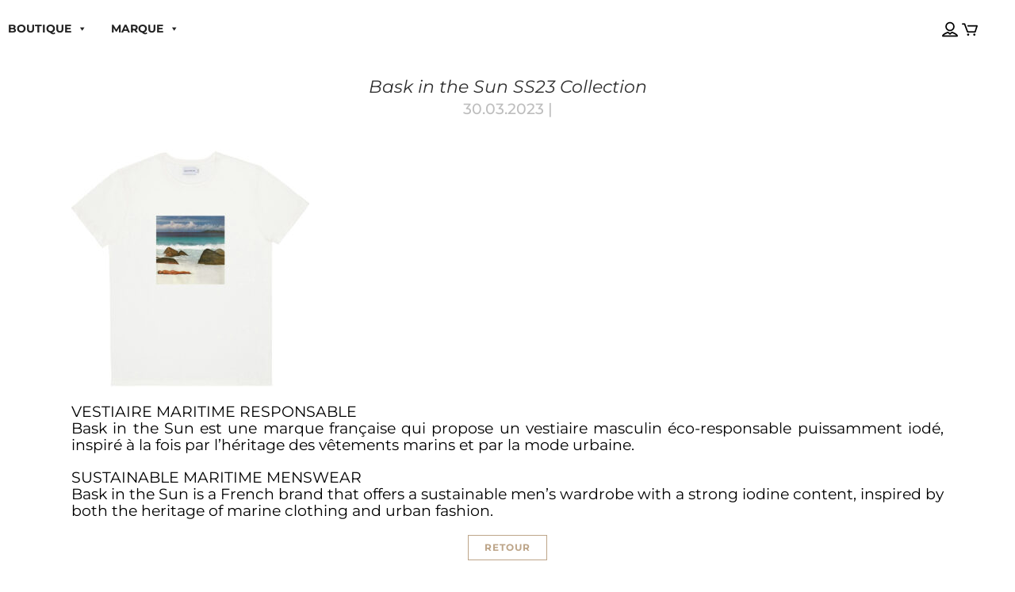

--- FILE ---
content_type: text/html; charset=UTF-8
request_url: https://www.baskinthesun.fr/bask-in-the-sun-ss23-collection-375/
body_size: 138848
content:
<!DOCTYPE html>
<html lang="fr-FR">
<head><meta charset="UTF-8" /><script>if(navigator.userAgent.match(/MSIE|Internet Explorer/i)||navigator.userAgent.match(/Trident\/7\..*?rv:11/i)){var href=document.location.href;if(!href.match(/[?&]nowprocket/)){if(href.indexOf("?")==-1){if(href.indexOf("#")==-1){document.location.href=href+"?nowprocket=1"}else{document.location.href=href.replace("#","?nowprocket=1#")}}else{if(href.indexOf("#")==-1){document.location.href=href+"&nowprocket=1"}else{document.location.href=href.replace("#","&nowprocket=1#")}}}}</script><script>(()=>{class RocketLazyLoadScripts{constructor(){this.v="2.0.4",this.userEvents=["keydown","keyup","mousedown","mouseup","mousemove","mouseover","mouseout","touchmove","touchstart","touchend","touchcancel","wheel","click","dblclick","input"],this.attributeEvents=["onblur","onclick","oncontextmenu","ondblclick","onfocus","onmousedown","onmouseenter","onmouseleave","onmousemove","onmouseout","onmouseover","onmouseup","onmousewheel","onscroll","onsubmit"]}async t(){this.i(),this.o(),/iP(ad|hone)/.test(navigator.userAgent)&&this.h(),this.u(),this.l(this),this.m(),this.k(this),this.p(this),this._(),await Promise.all([this.R(),this.L()]),this.lastBreath=Date.now(),this.S(this),this.P(),this.D(),this.O(),this.M(),await this.C(this.delayedScripts.normal),await this.C(this.delayedScripts.defer),await this.C(this.delayedScripts.async),await this.T(),await this.F(),await this.j(),await this.A(),window.dispatchEvent(new Event("rocket-allScriptsLoaded")),this.everythingLoaded=!0,this.lastTouchEnd&&await new Promise(t=>setTimeout(t,500-Date.now()+this.lastTouchEnd)),this.I(),this.H(),this.U(),this.W()}i(){this.CSPIssue=sessionStorage.getItem("rocketCSPIssue"),document.addEventListener("securitypolicyviolation",t=>{this.CSPIssue||"script-src-elem"!==t.violatedDirective||"data"!==t.blockedURI||(this.CSPIssue=!0,sessionStorage.setItem("rocketCSPIssue",!0))},{isRocket:!0})}o(){window.addEventListener("pageshow",t=>{this.persisted=t.persisted,this.realWindowLoadedFired=!0},{isRocket:!0}),window.addEventListener("pagehide",()=>{this.onFirstUserAction=null},{isRocket:!0})}h(){let t;function e(e){t=e}window.addEventListener("touchstart",e,{isRocket:!0}),window.addEventListener("touchend",function i(o){o.changedTouches[0]&&t.changedTouches[0]&&Math.abs(o.changedTouches[0].pageX-t.changedTouches[0].pageX)<10&&Math.abs(o.changedTouches[0].pageY-t.changedTouches[0].pageY)<10&&o.timeStamp-t.timeStamp<200&&(window.removeEventListener("touchstart",e,{isRocket:!0}),window.removeEventListener("touchend",i,{isRocket:!0}),"INPUT"===o.target.tagName&&"text"===o.target.type||(o.target.dispatchEvent(new TouchEvent("touchend",{target:o.target,bubbles:!0})),o.target.dispatchEvent(new MouseEvent("mouseover",{target:o.target,bubbles:!0})),o.target.dispatchEvent(new PointerEvent("click",{target:o.target,bubbles:!0,cancelable:!0,detail:1,clientX:o.changedTouches[0].clientX,clientY:o.changedTouches[0].clientY})),event.preventDefault()))},{isRocket:!0})}q(t){this.userActionTriggered||("mousemove"!==t.type||this.firstMousemoveIgnored?"keyup"===t.type||"mouseover"===t.type||"mouseout"===t.type||(this.userActionTriggered=!0,this.onFirstUserAction&&this.onFirstUserAction()):this.firstMousemoveIgnored=!0),"click"===t.type&&t.preventDefault(),t.stopPropagation(),t.stopImmediatePropagation(),"touchstart"===this.lastEvent&&"touchend"===t.type&&(this.lastTouchEnd=Date.now()),"click"===t.type&&(this.lastTouchEnd=0),this.lastEvent=t.type,t.composedPath&&t.composedPath()[0].getRootNode()instanceof ShadowRoot&&(t.rocketTarget=t.composedPath()[0]),this.savedUserEvents.push(t)}u(){this.savedUserEvents=[],this.userEventHandler=this.q.bind(this),this.userEvents.forEach(t=>window.addEventListener(t,this.userEventHandler,{passive:!1,isRocket:!0})),document.addEventListener("visibilitychange",this.userEventHandler,{isRocket:!0})}U(){this.userEvents.forEach(t=>window.removeEventListener(t,this.userEventHandler,{passive:!1,isRocket:!0})),document.removeEventListener("visibilitychange",this.userEventHandler,{isRocket:!0}),this.savedUserEvents.forEach(t=>{(t.rocketTarget||t.target).dispatchEvent(new window[t.constructor.name](t.type,t))})}m(){const t="return false",e=Array.from(this.attributeEvents,t=>"data-rocket-"+t),i="["+this.attributeEvents.join("],[")+"]",o="[data-rocket-"+this.attributeEvents.join("],[data-rocket-")+"]",s=(e,i,o)=>{o&&o!==t&&(e.setAttribute("data-rocket-"+i,o),e["rocket"+i]=new Function("event",o),e.setAttribute(i,t))};new MutationObserver(t=>{for(const n of t)"attributes"===n.type&&(n.attributeName.startsWith("data-rocket-")||this.everythingLoaded?n.attributeName.startsWith("data-rocket-")&&this.everythingLoaded&&this.N(n.target,n.attributeName.substring(12)):s(n.target,n.attributeName,n.target.getAttribute(n.attributeName))),"childList"===n.type&&n.addedNodes.forEach(t=>{if(t.nodeType===Node.ELEMENT_NODE)if(this.everythingLoaded)for(const i of[t,...t.querySelectorAll(o)])for(const t of i.getAttributeNames())e.includes(t)&&this.N(i,t.substring(12));else for(const e of[t,...t.querySelectorAll(i)])for(const t of e.getAttributeNames())this.attributeEvents.includes(t)&&s(e,t,e.getAttribute(t))})}).observe(document,{subtree:!0,childList:!0,attributeFilter:[...this.attributeEvents,...e]})}I(){this.attributeEvents.forEach(t=>{document.querySelectorAll("[data-rocket-"+t+"]").forEach(e=>{this.N(e,t)})})}N(t,e){const i=t.getAttribute("data-rocket-"+e);i&&(t.setAttribute(e,i),t.removeAttribute("data-rocket-"+e))}k(t){Object.defineProperty(HTMLElement.prototype,"onclick",{get(){return this.rocketonclick||null},set(e){this.rocketonclick=e,this.setAttribute(t.everythingLoaded?"onclick":"data-rocket-onclick","this.rocketonclick(event)")}})}S(t){function e(e,i){let o=e[i];e[i]=null,Object.defineProperty(e,i,{get:()=>o,set(s){t.everythingLoaded?o=s:e["rocket"+i]=o=s}})}e(document,"onreadystatechange"),e(window,"onload"),e(window,"onpageshow");try{Object.defineProperty(document,"readyState",{get:()=>t.rocketReadyState,set(e){t.rocketReadyState=e},configurable:!0}),document.readyState="loading"}catch(t){console.log("WPRocket DJE readyState conflict, bypassing")}}l(t){this.originalAddEventListener=EventTarget.prototype.addEventListener,this.originalRemoveEventListener=EventTarget.prototype.removeEventListener,this.savedEventListeners=[],EventTarget.prototype.addEventListener=function(e,i,o){o&&o.isRocket||!t.B(e,this)&&!t.userEvents.includes(e)||t.B(e,this)&&!t.userActionTriggered||e.startsWith("rocket-")||t.everythingLoaded?t.originalAddEventListener.call(this,e,i,o):(t.savedEventListeners.push({target:this,remove:!1,type:e,func:i,options:o}),"mouseenter"!==e&&"mouseleave"!==e||t.originalAddEventListener.call(this,e,t.savedUserEvents.push,o))},EventTarget.prototype.removeEventListener=function(e,i,o){o&&o.isRocket||!t.B(e,this)&&!t.userEvents.includes(e)||t.B(e,this)&&!t.userActionTriggered||e.startsWith("rocket-")||t.everythingLoaded?t.originalRemoveEventListener.call(this,e,i,o):t.savedEventListeners.push({target:this,remove:!0,type:e,func:i,options:o})}}J(t,e){this.savedEventListeners=this.savedEventListeners.filter(i=>{let o=i.type,s=i.target||window;return e!==o||t!==s||(this.B(o,s)&&(i.type="rocket-"+o),this.$(i),!1)})}H(){EventTarget.prototype.addEventListener=this.originalAddEventListener,EventTarget.prototype.removeEventListener=this.originalRemoveEventListener,this.savedEventListeners.forEach(t=>this.$(t))}$(t){t.remove?this.originalRemoveEventListener.call(t.target,t.type,t.func,t.options):this.originalAddEventListener.call(t.target,t.type,t.func,t.options)}p(t){let e;function i(e){return t.everythingLoaded?e:e.split(" ").map(t=>"load"===t||t.startsWith("load.")?"rocket-jquery-load":t).join(" ")}function o(o){function s(e){const s=o.fn[e];o.fn[e]=o.fn.init.prototype[e]=function(){return this[0]===window&&t.userActionTriggered&&("string"==typeof arguments[0]||arguments[0]instanceof String?arguments[0]=i(arguments[0]):"object"==typeof arguments[0]&&Object.keys(arguments[0]).forEach(t=>{const e=arguments[0][t];delete arguments[0][t],arguments[0][i(t)]=e})),s.apply(this,arguments),this}}if(o&&o.fn&&!t.allJQueries.includes(o)){const e={DOMContentLoaded:[],"rocket-DOMContentLoaded":[]};for(const t in e)document.addEventListener(t,()=>{e[t].forEach(t=>t())},{isRocket:!0});o.fn.ready=o.fn.init.prototype.ready=function(i){function s(){parseInt(o.fn.jquery)>2?setTimeout(()=>i.bind(document)(o)):i.bind(document)(o)}return"function"==typeof i&&(t.realDomReadyFired?!t.userActionTriggered||t.fauxDomReadyFired?s():e["rocket-DOMContentLoaded"].push(s):e.DOMContentLoaded.push(s)),o([])},s("on"),s("one"),s("off"),t.allJQueries.push(o)}e=o}t.allJQueries=[],o(window.jQuery),Object.defineProperty(window,"jQuery",{get:()=>e,set(t){o(t)}})}P(){const t=new Map;document.write=document.writeln=function(e){const i=document.currentScript,o=document.createRange(),s=i.parentElement;let n=t.get(i);void 0===n&&(n=i.nextSibling,t.set(i,n));const c=document.createDocumentFragment();o.setStart(c,0),c.appendChild(o.createContextualFragment(e)),s.insertBefore(c,n)}}async R(){return new Promise(t=>{this.userActionTriggered?t():this.onFirstUserAction=t})}async L(){return new Promise(t=>{document.addEventListener("DOMContentLoaded",()=>{this.realDomReadyFired=!0,t()},{isRocket:!0})})}async j(){return this.realWindowLoadedFired?Promise.resolve():new Promise(t=>{window.addEventListener("load",t,{isRocket:!0})})}M(){this.pendingScripts=[];this.scriptsMutationObserver=new MutationObserver(t=>{for(const e of t)e.addedNodes.forEach(t=>{"SCRIPT"!==t.tagName||t.noModule||t.isWPRocket||this.pendingScripts.push({script:t,promise:new Promise(e=>{const i=()=>{const i=this.pendingScripts.findIndex(e=>e.script===t);i>=0&&this.pendingScripts.splice(i,1),e()};t.addEventListener("load",i,{isRocket:!0}),t.addEventListener("error",i,{isRocket:!0}),setTimeout(i,1e3)})})})}),this.scriptsMutationObserver.observe(document,{childList:!0,subtree:!0})}async F(){await this.X(),this.pendingScripts.length?(await this.pendingScripts[0].promise,await this.F()):this.scriptsMutationObserver.disconnect()}D(){this.delayedScripts={normal:[],async:[],defer:[]},document.querySelectorAll("script[type$=rocketlazyloadscript]").forEach(t=>{t.hasAttribute("data-rocket-src")?t.hasAttribute("async")&&!1!==t.async?this.delayedScripts.async.push(t):t.hasAttribute("defer")&&!1!==t.defer||"module"===t.getAttribute("data-rocket-type")?this.delayedScripts.defer.push(t):this.delayedScripts.normal.push(t):this.delayedScripts.normal.push(t)})}async _(){await this.L();let t=[];document.querySelectorAll("script[type$=rocketlazyloadscript][data-rocket-src]").forEach(e=>{let i=e.getAttribute("data-rocket-src");if(i&&!i.startsWith("data:")){i.startsWith("//")&&(i=location.protocol+i);try{const o=new URL(i).origin;o!==location.origin&&t.push({src:o,crossOrigin:e.crossOrigin||"module"===e.getAttribute("data-rocket-type")})}catch(t){}}}),t=[...new Map(t.map(t=>[JSON.stringify(t),t])).values()],this.Y(t,"preconnect")}async G(t){if(await this.K(),!0!==t.noModule||!("noModule"in HTMLScriptElement.prototype))return new Promise(e=>{let i;function o(){(i||t).setAttribute("data-rocket-status","executed"),e()}try{if(navigator.userAgent.includes("Firefox/")||""===navigator.vendor||this.CSPIssue)i=document.createElement("script"),[...t.attributes].forEach(t=>{let e=t.nodeName;"type"!==e&&("data-rocket-type"===e&&(e="type"),"data-rocket-src"===e&&(e="src"),i.setAttribute(e,t.nodeValue))}),t.text&&(i.text=t.text),t.nonce&&(i.nonce=t.nonce),i.hasAttribute("src")?(i.addEventListener("load",o,{isRocket:!0}),i.addEventListener("error",()=>{i.setAttribute("data-rocket-status","failed-network"),e()},{isRocket:!0}),setTimeout(()=>{i.isConnected||e()},1)):(i.text=t.text,o()),i.isWPRocket=!0,t.parentNode.replaceChild(i,t);else{const i=t.getAttribute("data-rocket-type"),s=t.getAttribute("data-rocket-src");i?(t.type=i,t.removeAttribute("data-rocket-type")):t.removeAttribute("type"),t.addEventListener("load",o,{isRocket:!0}),t.addEventListener("error",i=>{this.CSPIssue&&i.target.src.startsWith("data:")?(console.log("WPRocket: CSP fallback activated"),t.removeAttribute("src"),this.G(t).then(e)):(t.setAttribute("data-rocket-status","failed-network"),e())},{isRocket:!0}),s?(t.fetchPriority="high",t.removeAttribute("data-rocket-src"),t.src=s):t.src="data:text/javascript;base64,"+window.btoa(unescape(encodeURIComponent(t.text)))}}catch(i){t.setAttribute("data-rocket-status","failed-transform"),e()}});t.setAttribute("data-rocket-status","skipped")}async C(t){const e=t.shift();return e?(e.isConnected&&await this.G(e),this.C(t)):Promise.resolve()}O(){this.Y([...this.delayedScripts.normal,...this.delayedScripts.defer,...this.delayedScripts.async],"preload")}Y(t,e){this.trash=this.trash||[];let i=!0;var o=document.createDocumentFragment();t.forEach(t=>{const s=t.getAttribute&&t.getAttribute("data-rocket-src")||t.src;if(s&&!s.startsWith("data:")){const n=document.createElement("link");n.href=s,n.rel=e,"preconnect"!==e&&(n.as="script",n.fetchPriority=i?"high":"low"),t.getAttribute&&"module"===t.getAttribute("data-rocket-type")&&(n.crossOrigin=!0),t.crossOrigin&&(n.crossOrigin=t.crossOrigin),t.integrity&&(n.integrity=t.integrity),t.nonce&&(n.nonce=t.nonce),o.appendChild(n),this.trash.push(n),i=!1}}),document.head.appendChild(o)}W(){this.trash.forEach(t=>t.remove())}async T(){try{document.readyState="interactive"}catch(t){}this.fauxDomReadyFired=!0;try{await this.K(),this.J(document,"readystatechange"),document.dispatchEvent(new Event("rocket-readystatechange")),await this.K(),document.rocketonreadystatechange&&document.rocketonreadystatechange(),await this.K(),this.J(document,"DOMContentLoaded"),document.dispatchEvent(new Event("rocket-DOMContentLoaded")),await this.K(),this.J(window,"DOMContentLoaded"),window.dispatchEvent(new Event("rocket-DOMContentLoaded"))}catch(t){console.error(t)}}async A(){try{document.readyState="complete"}catch(t){}try{await this.K(),this.J(document,"readystatechange"),document.dispatchEvent(new Event("rocket-readystatechange")),await this.K(),document.rocketonreadystatechange&&document.rocketonreadystatechange(),await this.K(),this.J(window,"load"),window.dispatchEvent(new Event("rocket-load")),await this.K(),window.rocketonload&&window.rocketonload(),await this.K(),this.allJQueries.forEach(t=>t(window).trigger("rocket-jquery-load")),await this.K(),this.J(window,"pageshow");const t=new Event("rocket-pageshow");t.persisted=this.persisted,window.dispatchEvent(t),await this.K(),window.rocketonpageshow&&window.rocketonpageshow({persisted:this.persisted})}catch(t){console.error(t)}}async K(){Date.now()-this.lastBreath>45&&(await this.X(),this.lastBreath=Date.now())}async X(){return document.hidden?new Promise(t=>setTimeout(t)):new Promise(t=>requestAnimationFrame(t))}B(t,e){return e===document&&"readystatechange"===t||(e===document&&"DOMContentLoaded"===t||(e===window&&"DOMContentLoaded"===t||(e===window&&"load"===t||e===window&&"pageshow"===t)))}static run(){(new RocketLazyLoadScripts).t()}}RocketLazyLoadScripts.run()})();</script>
	
	
				<meta name="viewport" content="width=device-width,initial-scale=1,user-scalable=no">
		
	<link rel="profile" href="http://gmpg.org/xfn/11" />
	<link rel="pingback" href="https://www.baskinthesun.fr/xmlrpc.php" />

	<script data-cfasync="false" data-no-defer="1" data-no-minify="1" data-no-optimize="1">var ewww_webp_supported=!1;function check_webp_feature(A,e){var w;e=void 0!==e?e:function(){},ewww_webp_supported?e(ewww_webp_supported):((w=new Image).onload=function(){ewww_webp_supported=0<w.width&&0<w.height,e&&e(ewww_webp_supported)},w.onerror=function(){e&&e(!1)},w.src="data:image/webp;base64,"+{alpha:"UklGRkoAAABXRUJQVlA4WAoAAAAQAAAAAAAAAAAAQUxQSAwAAAARBxAR/Q9ERP8DAABWUDggGAAAABQBAJ0BKgEAAQAAAP4AAA3AAP7mtQAAAA=="}[A])}check_webp_feature("alpha");</script><script data-cfasync="false" data-no-defer="1" data-no-minify="1" data-no-optimize="1">var Arrive=function(c,w){"use strict";if(c.MutationObserver&&"undefined"!=typeof HTMLElement){var r,a=0,u=(r=HTMLElement.prototype.matches||HTMLElement.prototype.webkitMatchesSelector||HTMLElement.prototype.mozMatchesSelector||HTMLElement.prototype.msMatchesSelector,{matchesSelector:function(e,t){return e instanceof HTMLElement&&r.call(e,t)},addMethod:function(e,t,r){var a=e[t];e[t]=function(){return r.length==arguments.length?r.apply(this,arguments):"function"==typeof a?a.apply(this,arguments):void 0}},callCallbacks:function(e,t){t&&t.options.onceOnly&&1==t.firedElems.length&&(e=[e[0]]);for(var r,a=0;r=e[a];a++)r&&r.callback&&r.callback.call(r.elem,r.elem);t&&t.options.onceOnly&&1==t.firedElems.length&&t.me.unbindEventWithSelectorAndCallback.call(t.target,t.selector,t.callback)},checkChildNodesRecursively:function(e,t,r,a){for(var i,n=0;i=e[n];n++)r(i,t,a)&&a.push({callback:t.callback,elem:i}),0<i.childNodes.length&&u.checkChildNodesRecursively(i.childNodes,t,r,a)},mergeArrays:function(e,t){var r,a={};for(r in e)e.hasOwnProperty(r)&&(a[r]=e[r]);for(r in t)t.hasOwnProperty(r)&&(a[r]=t[r]);return a},toElementsArray:function(e){return e=void 0!==e&&("number"!=typeof e.length||e===c)?[e]:e}}),e=(l.prototype.addEvent=function(e,t,r,a){a={target:e,selector:t,options:r,callback:a,firedElems:[]};return this._beforeAdding&&this._beforeAdding(a),this._eventsBucket.push(a),a},l.prototype.removeEvent=function(e){for(var t,r=this._eventsBucket.length-1;t=this._eventsBucket[r];r--)e(t)&&(this._beforeRemoving&&this._beforeRemoving(t),(t=this._eventsBucket.splice(r,1))&&t.length&&(t[0].callback=null))},l.prototype.beforeAdding=function(e){this._beforeAdding=e},l.prototype.beforeRemoving=function(e){this._beforeRemoving=e},l),t=function(i,n){var o=new e,l=this,s={fireOnAttributesModification:!1};return o.beforeAdding(function(t){var e=t.target;e!==c.document&&e!==c||(e=document.getElementsByTagName("html")[0]);var r=new MutationObserver(function(e){n.call(this,e,t)}),a=i(t.options);r.observe(e,a),t.observer=r,t.me=l}),o.beforeRemoving(function(e){e.observer.disconnect()}),this.bindEvent=function(e,t,r){t=u.mergeArrays(s,t);for(var a=u.toElementsArray(this),i=0;i<a.length;i++)o.addEvent(a[i],e,t,r)},this.unbindEvent=function(){var r=u.toElementsArray(this);o.removeEvent(function(e){for(var t=0;t<r.length;t++)if(this===w||e.target===r[t])return!0;return!1})},this.unbindEventWithSelectorOrCallback=function(r){var a=u.toElementsArray(this),i=r,e="function"==typeof r?function(e){for(var t=0;t<a.length;t++)if((this===w||e.target===a[t])&&e.callback===i)return!0;return!1}:function(e){for(var t=0;t<a.length;t++)if((this===w||e.target===a[t])&&e.selector===r)return!0;return!1};o.removeEvent(e)},this.unbindEventWithSelectorAndCallback=function(r,a){var i=u.toElementsArray(this);o.removeEvent(function(e){for(var t=0;t<i.length;t++)if((this===w||e.target===i[t])&&e.selector===r&&e.callback===a)return!0;return!1})},this},i=new function(){var s={fireOnAttributesModification:!1,onceOnly:!1,existing:!1};function n(e,t,r){return!(!u.matchesSelector(e,t.selector)||(e._id===w&&(e._id=a++),-1!=t.firedElems.indexOf(e._id)))&&(t.firedElems.push(e._id),!0)}var c=(i=new t(function(e){var t={attributes:!1,childList:!0,subtree:!0};return e.fireOnAttributesModification&&(t.attributes=!0),t},function(e,i){e.forEach(function(e){var t=e.addedNodes,r=e.target,a=[];null!==t&&0<t.length?u.checkChildNodesRecursively(t,i,n,a):"attributes"===e.type&&n(r,i)&&a.push({callback:i.callback,elem:r}),u.callCallbacks(a,i)})})).bindEvent;return i.bindEvent=function(e,t,r){t=void 0===r?(r=t,s):u.mergeArrays(s,t);var a=u.toElementsArray(this);if(t.existing){for(var i=[],n=0;n<a.length;n++)for(var o=a[n].querySelectorAll(e),l=0;l<o.length;l++)i.push({callback:r,elem:o[l]});if(t.onceOnly&&i.length)return r.call(i[0].elem,i[0].elem);setTimeout(u.callCallbacks,1,i)}c.call(this,e,t,r)},i},o=new function(){var a={};function i(e,t){return u.matchesSelector(e,t.selector)}var n=(o=new t(function(){return{childList:!0,subtree:!0}},function(e,r){e.forEach(function(e){var t=e.removedNodes,e=[];null!==t&&0<t.length&&u.checkChildNodesRecursively(t,r,i,e),u.callCallbacks(e,r)})})).bindEvent;return o.bindEvent=function(e,t,r){t=void 0===r?(r=t,a):u.mergeArrays(a,t),n.call(this,e,t,r)},o};d(HTMLElement.prototype),d(NodeList.prototype),d(HTMLCollection.prototype),d(HTMLDocument.prototype),d(Window.prototype);var n={};return s(i,n,"unbindAllArrive"),s(o,n,"unbindAllLeave"),n}function l(){this._eventsBucket=[],this._beforeAdding=null,this._beforeRemoving=null}function s(e,t,r){u.addMethod(t,r,e.unbindEvent),u.addMethod(t,r,e.unbindEventWithSelectorOrCallback),u.addMethod(t,r,e.unbindEventWithSelectorAndCallback)}function d(e){e.arrive=i.bindEvent,s(i,e,"unbindArrive"),e.leave=o.bindEvent,s(o,e,"unbindLeave")}}(window,void 0),ewww_webp_supported=!1;function check_webp_feature(e,t){var r;ewww_webp_supported?t(ewww_webp_supported):((r=new Image).onload=function(){ewww_webp_supported=0<r.width&&0<r.height,t(ewww_webp_supported)},r.onerror=function(){t(!1)},r.src="data:image/webp;base64,"+{alpha:"UklGRkoAAABXRUJQVlA4WAoAAAAQAAAAAAAAAAAAQUxQSAwAAAARBxAR/Q9ERP8DAABWUDggGAAAABQBAJ0BKgEAAQAAAP4AAA3AAP7mtQAAAA==",animation:"UklGRlIAAABXRUJQVlA4WAoAAAASAAAAAAAAAAAAQU5JTQYAAAD/////AABBTk1GJgAAAAAAAAAAAAAAAAAAAGQAAABWUDhMDQAAAC8AAAAQBxAREYiI/gcA"}[e])}function ewwwLoadImages(e){if(e){for(var t=document.querySelectorAll(".batch-image img, .image-wrapper a, .ngg-pro-masonry-item a, .ngg-galleria-offscreen-seo-wrapper a"),r=0,a=t.length;r<a;r++)ewwwAttr(t[r],"data-src",t[r].getAttribute("data-webp")),ewwwAttr(t[r],"data-thumbnail",t[r].getAttribute("data-webp-thumbnail"));for(var i=document.querySelectorAll("div.woocommerce-product-gallery__image"),r=0,a=i.length;r<a;r++)ewwwAttr(i[r],"data-thumb",i[r].getAttribute("data-webp-thumb"))}for(var n=document.querySelectorAll("video"),r=0,a=n.length;r<a;r++)ewwwAttr(n[r],"poster",e?n[r].getAttribute("data-poster-webp"):n[r].getAttribute("data-poster-image"));for(var o,l=document.querySelectorAll("img.ewww_webp_lazy_load"),r=0,a=l.length;r<a;r++)e&&(ewwwAttr(l[r],"data-lazy-srcset",l[r].getAttribute("data-lazy-srcset-webp")),ewwwAttr(l[r],"data-srcset",l[r].getAttribute("data-srcset-webp")),ewwwAttr(l[r],"data-lazy-src",l[r].getAttribute("data-lazy-src-webp")),ewwwAttr(l[r],"data-src",l[r].getAttribute("data-src-webp")),ewwwAttr(l[r],"data-orig-file",l[r].getAttribute("data-webp-orig-file")),ewwwAttr(l[r],"data-medium-file",l[r].getAttribute("data-webp-medium-file")),ewwwAttr(l[r],"data-large-file",l[r].getAttribute("data-webp-large-file")),null!=(o=l[r].getAttribute("srcset"))&&!1!==o&&o.includes("R0lGOD")&&ewwwAttr(l[r],"src",l[r].getAttribute("data-lazy-src-webp"))),l[r].className=l[r].className.replace(/\bewww_webp_lazy_load\b/,"");for(var s=document.querySelectorAll(".ewww_webp"),r=0,a=s.length;r<a;r++)e?(ewwwAttr(s[r],"srcset",s[r].getAttribute("data-srcset-webp")),ewwwAttr(s[r],"src",s[r].getAttribute("data-src-webp")),ewwwAttr(s[r],"data-orig-file",s[r].getAttribute("data-webp-orig-file")),ewwwAttr(s[r],"data-medium-file",s[r].getAttribute("data-webp-medium-file")),ewwwAttr(s[r],"data-large-file",s[r].getAttribute("data-webp-large-file")),ewwwAttr(s[r],"data-large_image",s[r].getAttribute("data-webp-large_image")),ewwwAttr(s[r],"data-src",s[r].getAttribute("data-webp-src"))):(ewwwAttr(s[r],"srcset",s[r].getAttribute("data-srcset-img")),ewwwAttr(s[r],"src",s[r].getAttribute("data-src-img"))),s[r].className=s[r].className.replace(/\bewww_webp\b/,"ewww_webp_loaded");window.jQuery&&jQuery.fn.isotope&&jQuery.fn.imagesLoaded&&(jQuery(".fusion-posts-container-infinite").imagesLoaded(function(){jQuery(".fusion-posts-container-infinite").hasClass("isotope")&&jQuery(".fusion-posts-container-infinite").isotope()}),jQuery(".fusion-portfolio:not(.fusion-recent-works) .fusion-portfolio-wrapper").imagesLoaded(function(){jQuery(".fusion-portfolio:not(.fusion-recent-works) .fusion-portfolio-wrapper").isotope()}))}function ewwwWebPInit(e){ewwwLoadImages(e),ewwwNggLoadGalleries(e),document.arrive(".ewww_webp",function(){ewwwLoadImages(e)}),document.arrive(".ewww_webp_lazy_load",function(){ewwwLoadImages(e)}),document.arrive("videos",function(){ewwwLoadImages(e)}),"loading"==document.readyState?document.addEventListener("DOMContentLoaded",ewwwJSONParserInit):("undefined"!=typeof galleries&&ewwwNggParseGalleries(e),ewwwWooParseVariations(e))}function ewwwAttr(e,t,r){null!=r&&!1!==r&&e.setAttribute(t,r)}function ewwwJSONParserInit(){"undefined"!=typeof galleries&&check_webp_feature("alpha",ewwwNggParseGalleries),check_webp_feature("alpha",ewwwWooParseVariations)}function ewwwWooParseVariations(e){if(e)for(var t=document.querySelectorAll("form.variations_form"),r=0,a=t.length;r<a;r++){var i=t[r].getAttribute("data-product_variations"),n=!1;try{for(var o in i=JSON.parse(i))void 0!==i[o]&&void 0!==i[o].image&&(void 0!==i[o].image.src_webp&&(i[o].image.src=i[o].image.src_webp,n=!0),void 0!==i[o].image.srcset_webp&&(i[o].image.srcset=i[o].image.srcset_webp,n=!0),void 0!==i[o].image.full_src_webp&&(i[o].image.full_src=i[o].image.full_src_webp,n=!0),void 0!==i[o].image.gallery_thumbnail_src_webp&&(i[o].image.gallery_thumbnail_src=i[o].image.gallery_thumbnail_src_webp,n=!0),void 0!==i[o].image.thumb_src_webp&&(i[o].image.thumb_src=i[o].image.thumb_src_webp,n=!0));n&&ewwwAttr(t[r],"data-product_variations",JSON.stringify(i))}catch(e){}}}function ewwwNggParseGalleries(e){if(e)for(var t in galleries){var r=galleries[t];galleries[t].images_list=ewwwNggParseImageList(r.images_list)}}function ewwwNggLoadGalleries(e){e&&document.addEventListener("ngg.galleria.themeadded",function(e,t){window.ngg_galleria._create_backup=window.ngg_galleria.create,window.ngg_galleria.create=function(e,t){var r=$(e).data("id");return galleries["gallery_"+r].images_list=ewwwNggParseImageList(galleries["gallery_"+r].images_list),window.ngg_galleria._create_backup(e,t)}})}function ewwwNggParseImageList(e){for(var t in e){var r=e[t];if(void 0!==r["image-webp"]&&(e[t].image=r["image-webp"],delete e[t]["image-webp"]),void 0!==r["thumb-webp"]&&(e[t].thumb=r["thumb-webp"],delete e[t]["thumb-webp"]),void 0!==r.full_image_webp&&(e[t].full_image=r.full_image_webp,delete e[t].full_image_webp),void 0!==r.srcsets)for(var a in r.srcsets)nggSrcset=r.srcsets[a],void 0!==r.srcsets[a+"-webp"]&&(e[t].srcsets[a]=r.srcsets[a+"-webp"],delete e[t].srcsets[a+"-webp"]);if(void 0!==r.full_srcsets)for(var i in r.full_srcsets)nggFSrcset=r.full_srcsets[i],void 0!==r.full_srcsets[i+"-webp"]&&(e[t].full_srcsets[i]=r.full_srcsets[i+"-webp"],delete e[t].full_srcsets[i+"-webp"])}return e}check_webp_feature("alpha",ewwwWebPInit);</script><meta name='robots' content='index, follow, max-image-preview:large, max-snippet:-1, max-video-preview:-1' />
	<style></style>
	
<!-- Google Tag Manager for WordPress by gtm4wp.com -->
<script data-cfasync="false" data-pagespeed-no-defer>
	var gtm4wp_datalayer_name = "dataLayer";
	var dataLayer = dataLayer || [];
	const gtm4wp_use_sku_instead = 1;
	const gtm4wp_currency = 'EUR';
	const gtm4wp_product_per_impression = false;
	const gtm4wp_clear_ecommerce = false;
	const gtm4wp_datalayer_max_timeout = 2000;

	const gtm4wp_scrollerscript_debugmode         = false;
	const gtm4wp_scrollerscript_callbacktime      = 100;
	const gtm4wp_scrollerscript_readerlocation    = 150;
	const gtm4wp_scrollerscript_contentelementid  = "content";
	const gtm4wp_scrollerscript_scannertime       = 60;
</script>
<!-- End Google Tag Manager for WordPress by gtm4wp.com -->
	<!-- This site is optimized with the Yoast SEO plugin v26.3 - https://yoast.com/wordpress/plugins/seo/ -->
	<title>Bask in the Sun SS23 Collection - Bask in the sun</title>
<link data-rocket-preload as="style" href="https://fonts.googleapis.com/css?family=Raleway%3A100%2C200%2C300%2C400%2C500%2C600%2C700%2C800%2C900%2C100italic%2C300italic%2C400italic%2C700italic%7CMontserrat%3A100%2C200%2C300%2C400%2C500%2C600%2C700%2C800%2C900%2C100italic%2C300italic%2C400italic%2C700italic%7CCormorant%3A100%2C200%2C300%2C400%2C500%2C600%2C700%2C800%2C900%2C100italic%2C300italic%2C400italic%2C700italic&#038;subset=latin%2Clatin-ext&#038;display=swap" rel="preload">
<link href="https://fonts.googleapis.com/css?family=Raleway%3A100%2C200%2C300%2C400%2C500%2C600%2C700%2C800%2C900%2C100italic%2C300italic%2C400italic%2C700italic%7CMontserrat%3A100%2C200%2C300%2C400%2C500%2C600%2C700%2C800%2C900%2C100italic%2C300italic%2C400italic%2C700italic%7CCormorant%3A100%2C200%2C300%2C400%2C500%2C600%2C700%2C800%2C900%2C100italic%2C300italic%2C400italic%2C700italic&#038;subset=latin%2Clatin-ext&#038;display=swap" media="print" onload="this.media=&#039;all&#039;" rel="stylesheet">
<noscript><link rel="stylesheet" href="https://fonts.googleapis.com/css?family=Raleway%3A100%2C200%2C300%2C400%2C500%2C600%2C700%2C800%2C900%2C100italic%2C300italic%2C400italic%2C700italic%7CMontserrat%3A100%2C200%2C300%2C400%2C500%2C600%2C700%2C800%2C900%2C100italic%2C300italic%2C400italic%2C700italic%7CCormorant%3A100%2C200%2C300%2C400%2C500%2C600%2C700%2C800%2C900%2C100italic%2C300italic%2C400italic%2C700italic&#038;subset=latin%2Clatin-ext&#038;display=swap"></noscript>
<link crossorigin data-rocket-preload as="font" href="https://www.baskinthesun.fr/wp-content/themes/bridge/css/font-awesome/fonts/fontawesome-webfont.woff2?v=4.7.0" rel="preload">
<link crossorigin data-rocket-preload as="font" href="https://www.baskinthesun.fr/wp-content/themes/bridge/css/dripicons/fonts/dripicons-v2.woff" rel="preload">
<link crossorigin data-rocket-preload as="font" href="https://fonts.gstatic.com/s/montserrat/v31/JTUQjIg1_i6t8kCHKm459WxRyS7m.woff2" rel="preload">
<link crossorigin data-rocket-preload as="font" href="https://fonts.gstatic.com/s/montserrat/v31/JTUSjIg1_i6t8kCHKm459Wlhyw.woff2" rel="preload">
<style id="wpr-usedcss">img:is([sizes=auto i],[sizes^="auto," i]){contain-intrinsic-size:3000px 1500px}img.emoji{display:inline!important;border:none!important;box-shadow:none!important;height:1em!important;width:1em!important;margin:0 .07em!important;vertical-align:-.1em!important;background:0 0!important;padding:0!important}:where(.wp-block-button__link){border-radius:9999px;box-shadow:none;padding:calc(.667em + 2px) calc(1.333em + 2px);text-decoration:none}:root :where(.wp-block-button .wp-block-button__link.is-style-outline),:root :where(.wp-block-button.is-style-outline>.wp-block-button__link){border:2px solid;padding:.667em 1.333em}:root :where(.wp-block-button .wp-block-button__link.is-style-outline:not(.has-text-color)),:root :where(.wp-block-button.is-style-outline>.wp-block-button__link:not(.has-text-color)){color:currentColor}:root :where(.wp-block-button .wp-block-button__link.is-style-outline:not(.has-background)),:root :where(.wp-block-button.is-style-outline>.wp-block-button__link:not(.has-background)){background-color:initial;background-image:none}:where(.wp-block-calendar table:not(.has-background) th){background:#ddd}.wp-block-columns{align-items:normal!important;box-sizing:border-box;display:flex;flex-wrap:wrap!important}@media (min-width:782px){.wp-block-columns{flex-wrap:nowrap!important}}@media (max-width:781px){.wp-block-columns:not(.is-not-stacked-on-mobile)>.wp-block-column{flex-basis:100%!important}}@media (min-width:782px){.wp-block-columns:not(.is-not-stacked-on-mobile)>.wp-block-column{flex-basis:0;flex-grow:1}}:where(.wp-block-columns){margin-bottom:1.75em}:where(.wp-block-columns.has-background){padding:1.25em 2.375em}.wp-block-column{flex-grow:1;min-width:0;overflow-wrap:break-word;word-break:break-word}:where(.wp-block-post-comments input[type=submit]){border:none}:where(.wp-block-cover-image:not(.has-text-color)),:where(.wp-block-cover:not(.has-text-color)){color:#fff}:where(.wp-block-cover-image.is-light:not(.has-text-color)),:where(.wp-block-cover.is-light:not(.has-text-color)){color:#000}:root :where(.wp-block-cover h1:not(.has-text-color)),:root :where(.wp-block-cover h2:not(.has-text-color)),:root :where(.wp-block-cover h3:not(.has-text-color)),:root :where(.wp-block-cover h4:not(.has-text-color)),:root :where(.wp-block-cover h5:not(.has-text-color)),:root :where(.wp-block-cover h6:not(.has-text-color)),:root :where(.wp-block-cover p:not(.has-text-color)){color:inherit}:where(.wp-block-file){margin-bottom:1.5em}:where(.wp-block-file__button){border-radius:2em;display:inline-block;padding:.5em 1em}:where(.wp-block-file__button):is(a):active,:where(.wp-block-file__button):is(a):focus,:where(.wp-block-file__button):is(a):hover,:where(.wp-block-file__button):is(a):visited{box-shadow:none;color:#fff;opacity:.85;text-decoration:none}:where(.wp-block-group.wp-block-group-is-layout-constrained){position:relative}.wp-block-image>a,.wp-block-image>figure>a{display:inline-block}.wp-block-image img{box-sizing:border-box;height:auto;max-width:100%;vertical-align:bottom}@media not (prefers-reduced-motion){.wp-block-image img.hide{visibility:hidden}.wp-block-image img.show{animation:.4s show-content-image}}.wp-block-image[style*=border-radius] img,.wp-block-image[style*=border-radius]>a{border-radius:inherit}.wp-block-image.aligncenter{text-align:center}.wp-block-image .aligncenter,.wp-block-image.aligncenter{display:table}.wp-block-image .aligncenter{margin-left:auto;margin-right:auto}.wp-block-image :where(figcaption){margin-bottom:1em;margin-top:.5em}:root :where(.wp-block-image.is-style-rounded img,.wp-block-image .is-style-rounded img){border-radius:9999px}.wp-block-image figure{margin:0}@keyframes show-content-image{0%{visibility:hidden}99%{visibility:hidden}to{visibility:visible}}:where(.wp-block-latest-comments:not([style*=line-height] .wp-block-latest-comments__comment)){line-height:1.1}:where(.wp-block-latest-comments:not([style*=line-height] .wp-block-latest-comments__comment-excerpt p)){line-height:1.8}:root :where(.wp-block-latest-posts.is-grid){padding:0}:root :where(.wp-block-latest-posts.wp-block-latest-posts__list){padding-left:0}ol,ul{box-sizing:border-box}:root :where(.wp-block-list.has-background){padding:1.25em 2.375em}:where(.wp-block-navigation.has-background .wp-block-navigation-item a:not(.wp-element-button)),:where(.wp-block-navigation.has-background .wp-block-navigation-submenu a:not(.wp-element-button)){padding:.5em 1em}:where(.wp-block-navigation .wp-block-navigation__submenu-container .wp-block-navigation-item a:not(.wp-element-button)),:where(.wp-block-navigation .wp-block-navigation__submenu-container .wp-block-navigation-submenu a:not(.wp-element-button)),:where(.wp-block-navigation .wp-block-navigation__submenu-container .wp-block-navigation-submenu button.wp-block-navigation-item__content),:where(.wp-block-navigation .wp-block-navigation__submenu-container .wp-block-pages-list__item button.wp-block-navigation-item__content){padding:.5em 1em}:root :where(p.has-background){padding:1.25em 2.375em}:where(p.has-text-color:not(.has-link-color)) a{color:inherit}:where(.wp-block-post-comments-form) input:not([type=submit]),:where(.wp-block-post-comments-form) textarea{border:1px solid #949494;font-family:inherit;font-size:1em}:where(.wp-block-post-comments-form) input:where(:not([type=submit]):not([type=checkbox])),:where(.wp-block-post-comments-form) textarea{padding:calc(.667em + 2px)}:where(.wp-block-post-excerpt){box-sizing:border-box;margin-bottom:var(--wp--style--block-gap);margin-top:var(--wp--style--block-gap)}:where(.wp-block-preformatted.has-background){padding:1.25em 2.375em}:where(.wp-block-search__button){border:1px solid #ccc;padding:6px 10px}:where(.wp-block-search__input){font-family:inherit;font-size:inherit;font-style:inherit;font-weight:inherit;letter-spacing:inherit;line-height:inherit;text-transform:inherit}:where(.wp-block-search__button-inside .wp-block-search__inside-wrapper){border:1px solid #949494;box-sizing:border-box;padding:4px}:where(.wp-block-search__button-inside .wp-block-search__inside-wrapper) .wp-block-search__input{border:none;border-radius:0;padding:0 4px}:where(.wp-block-search__button-inside .wp-block-search__inside-wrapper) .wp-block-search__input:focus{outline:0}:where(.wp-block-search__button-inside .wp-block-search__inside-wrapper) :where(.wp-block-search__button){padding:4px 8px}:root :where(.wp-block-separator.is-style-dots){height:auto;line-height:1;text-align:center}:root :where(.wp-block-separator.is-style-dots):before{color:currentColor;content:"···";font-family:serif;font-size:1.5em;letter-spacing:2em;padding-left:2em}:root :where(.wp-block-site-logo.is-style-rounded){border-radius:9999px}:where(.wp-block-social-links:not(.is-style-logos-only)) .wp-social-link{background-color:#f0f0f0;color:#444}:where(.wp-block-social-links:not(.is-style-logos-only)) .wp-social-link-amazon{background-color:#f90;color:#fff}:where(.wp-block-social-links:not(.is-style-logos-only)) .wp-social-link-bandcamp{background-color:#1ea0c3;color:#fff}:where(.wp-block-social-links:not(.is-style-logos-only)) .wp-social-link-behance{background-color:#0757fe;color:#fff}:where(.wp-block-social-links:not(.is-style-logos-only)) .wp-social-link-bluesky{background-color:#0a7aff;color:#fff}:where(.wp-block-social-links:not(.is-style-logos-only)) .wp-social-link-codepen{background-color:#1e1f26;color:#fff}:where(.wp-block-social-links:not(.is-style-logos-only)) .wp-social-link-deviantart{background-color:#02e49b;color:#fff}:where(.wp-block-social-links:not(.is-style-logos-only)) .wp-social-link-discord{background-color:#5865f2;color:#fff}:where(.wp-block-social-links:not(.is-style-logos-only)) .wp-social-link-dribbble{background-color:#e94c89;color:#fff}:where(.wp-block-social-links:not(.is-style-logos-only)) .wp-social-link-dropbox{background-color:#4280ff;color:#fff}:where(.wp-block-social-links:not(.is-style-logos-only)) .wp-social-link-etsy{background-color:#f45800;color:#fff}:where(.wp-block-social-links:not(.is-style-logos-only)) .wp-social-link-facebook{background-color:#0866ff;color:#fff}:where(.wp-block-social-links:not(.is-style-logos-only)) .wp-social-link-fivehundredpx{background-color:#000;color:#fff}:where(.wp-block-social-links:not(.is-style-logos-only)) .wp-social-link-flickr{background-color:#0461dd;color:#fff}:where(.wp-block-social-links:not(.is-style-logos-only)) .wp-social-link-foursquare{background-color:#e65678;color:#fff}:where(.wp-block-social-links:not(.is-style-logos-only)) .wp-social-link-github{background-color:#24292d;color:#fff}:where(.wp-block-social-links:not(.is-style-logos-only)) .wp-social-link-goodreads{background-color:#eceadd;color:#382110}:where(.wp-block-social-links:not(.is-style-logos-only)) .wp-social-link-google{background-color:#ea4434;color:#fff}:where(.wp-block-social-links:not(.is-style-logos-only)) .wp-social-link-gravatar{background-color:#1d4fc4;color:#fff}:where(.wp-block-social-links:not(.is-style-logos-only)) .wp-social-link-instagram{background-color:#f00075;color:#fff}:where(.wp-block-social-links:not(.is-style-logos-only)) .wp-social-link-lastfm{background-color:#e21b24;color:#fff}:where(.wp-block-social-links:not(.is-style-logos-only)) .wp-social-link-linkedin{background-color:#0d66c2;color:#fff}:where(.wp-block-social-links:not(.is-style-logos-only)) .wp-social-link-mastodon{background-color:#3288d4;color:#fff}:where(.wp-block-social-links:not(.is-style-logos-only)) .wp-social-link-medium{background-color:#000;color:#fff}:where(.wp-block-social-links:not(.is-style-logos-only)) .wp-social-link-meetup{background-color:#f6405f;color:#fff}:where(.wp-block-social-links:not(.is-style-logos-only)) .wp-social-link-patreon{background-color:#000;color:#fff}:where(.wp-block-social-links:not(.is-style-logos-only)) .wp-social-link-pinterest{background-color:#e60122;color:#fff}:where(.wp-block-social-links:not(.is-style-logos-only)) .wp-social-link-pocket{background-color:#ef4155;color:#fff}:where(.wp-block-social-links:not(.is-style-logos-only)) .wp-social-link-reddit{background-color:#ff4500;color:#fff}:where(.wp-block-social-links:not(.is-style-logos-only)) .wp-social-link-skype{background-color:#0478d7;color:#fff}:where(.wp-block-social-links:not(.is-style-logos-only)) .wp-social-link-snapchat{background-color:#fefc00;color:#fff;stroke:#000}:where(.wp-block-social-links:not(.is-style-logos-only)) .wp-social-link-soundcloud{background-color:#ff5600;color:#fff}:where(.wp-block-social-links:not(.is-style-logos-only)) .wp-social-link-spotify{background-color:#1bd760;color:#fff}:where(.wp-block-social-links:not(.is-style-logos-only)) .wp-social-link-telegram{background-color:#2aabee;color:#fff}:where(.wp-block-social-links:not(.is-style-logos-only)) .wp-social-link-threads{background-color:#000;color:#fff}:where(.wp-block-social-links:not(.is-style-logos-only)) .wp-social-link-tiktok{background-color:#000;color:#fff}:where(.wp-block-social-links:not(.is-style-logos-only)) .wp-social-link-tumblr{background-color:#011835;color:#fff}:where(.wp-block-social-links:not(.is-style-logos-only)) .wp-social-link-twitch{background-color:#6440a4;color:#fff}:where(.wp-block-social-links:not(.is-style-logos-only)) .wp-social-link-twitter{background-color:#1da1f2;color:#fff}:where(.wp-block-social-links:not(.is-style-logos-only)) .wp-social-link-vimeo{background-color:#1eb7ea;color:#fff}:where(.wp-block-social-links:not(.is-style-logos-only)) .wp-social-link-vk{background-color:#4680c2;color:#fff}:where(.wp-block-social-links:not(.is-style-logos-only)) .wp-social-link-wordpress{background-color:#3499cd;color:#fff}:where(.wp-block-social-links:not(.is-style-logos-only)) .wp-social-link-whatsapp{background-color:#25d366;color:#fff}:where(.wp-block-social-links:not(.is-style-logos-only)) .wp-social-link-x{background-color:#000;color:#fff}:where(.wp-block-social-links:not(.is-style-logos-only)) .wp-social-link-yelp{background-color:#d32422;color:#fff}:where(.wp-block-social-links:not(.is-style-logos-only)) .wp-social-link-youtube{background-color:red;color:#fff}:where(.wp-block-social-links.is-style-logos-only) .wp-social-link{background:0 0}:where(.wp-block-social-links.is-style-logos-only) .wp-social-link svg{height:1.25em;width:1.25em}:where(.wp-block-social-links.is-style-logos-only) .wp-social-link-amazon{color:#f90}:where(.wp-block-social-links.is-style-logos-only) .wp-social-link-bandcamp{color:#1ea0c3}:where(.wp-block-social-links.is-style-logos-only) .wp-social-link-behance{color:#0757fe}:where(.wp-block-social-links.is-style-logos-only) .wp-social-link-bluesky{color:#0a7aff}:where(.wp-block-social-links.is-style-logos-only) .wp-social-link-codepen{color:#1e1f26}:where(.wp-block-social-links.is-style-logos-only) .wp-social-link-deviantart{color:#02e49b}:where(.wp-block-social-links.is-style-logos-only) .wp-social-link-discord{color:#5865f2}:where(.wp-block-social-links.is-style-logos-only) .wp-social-link-dribbble{color:#e94c89}:where(.wp-block-social-links.is-style-logos-only) .wp-social-link-dropbox{color:#4280ff}:where(.wp-block-social-links.is-style-logos-only) .wp-social-link-etsy{color:#f45800}:where(.wp-block-social-links.is-style-logos-only) .wp-social-link-facebook{color:#0866ff}:where(.wp-block-social-links.is-style-logos-only) .wp-social-link-fivehundredpx{color:#000}:where(.wp-block-social-links.is-style-logos-only) .wp-social-link-flickr{color:#0461dd}:where(.wp-block-social-links.is-style-logos-only) .wp-social-link-foursquare{color:#e65678}:where(.wp-block-social-links.is-style-logos-only) .wp-social-link-github{color:#24292d}:where(.wp-block-social-links.is-style-logos-only) .wp-social-link-goodreads{color:#382110}:where(.wp-block-social-links.is-style-logos-only) .wp-social-link-google{color:#ea4434}:where(.wp-block-social-links.is-style-logos-only) .wp-social-link-gravatar{color:#1d4fc4}:where(.wp-block-social-links.is-style-logos-only) .wp-social-link-instagram{color:#f00075}:where(.wp-block-social-links.is-style-logos-only) .wp-social-link-lastfm{color:#e21b24}:where(.wp-block-social-links.is-style-logos-only) .wp-social-link-linkedin{color:#0d66c2}:where(.wp-block-social-links.is-style-logos-only) .wp-social-link-mastodon{color:#3288d4}:where(.wp-block-social-links.is-style-logos-only) .wp-social-link-medium{color:#000}:where(.wp-block-social-links.is-style-logos-only) .wp-social-link-meetup{color:#f6405f}:where(.wp-block-social-links.is-style-logos-only) .wp-social-link-patreon{color:#000}:where(.wp-block-social-links.is-style-logos-only) .wp-social-link-pinterest{color:#e60122}:where(.wp-block-social-links.is-style-logos-only) .wp-social-link-pocket{color:#ef4155}:where(.wp-block-social-links.is-style-logos-only) .wp-social-link-reddit{color:#ff4500}:where(.wp-block-social-links.is-style-logos-only) .wp-social-link-skype{color:#0478d7}:where(.wp-block-social-links.is-style-logos-only) .wp-social-link-snapchat{color:#fff;stroke:#000}:where(.wp-block-social-links.is-style-logos-only) .wp-social-link-soundcloud{color:#ff5600}:where(.wp-block-social-links.is-style-logos-only) .wp-social-link-spotify{color:#1bd760}:where(.wp-block-social-links.is-style-logos-only) .wp-social-link-telegram{color:#2aabee}:where(.wp-block-social-links.is-style-logos-only) .wp-social-link-threads{color:#000}:where(.wp-block-social-links.is-style-logos-only) .wp-social-link-tiktok{color:#000}:where(.wp-block-social-links.is-style-logos-only) .wp-social-link-tumblr{color:#011835}:where(.wp-block-social-links.is-style-logos-only) .wp-social-link-twitch{color:#6440a4}:where(.wp-block-social-links.is-style-logos-only) .wp-social-link-twitter{color:#1da1f2}:where(.wp-block-social-links.is-style-logos-only) .wp-social-link-vimeo{color:#1eb7ea}:where(.wp-block-social-links.is-style-logos-only) .wp-social-link-vk{color:#4680c2}:where(.wp-block-social-links.is-style-logos-only) .wp-social-link-whatsapp{color:#25d366}:where(.wp-block-social-links.is-style-logos-only) .wp-social-link-wordpress{color:#3499cd}:where(.wp-block-social-links.is-style-logos-only) .wp-social-link-x{color:#000}:where(.wp-block-social-links.is-style-logos-only) .wp-social-link-yelp{color:#d32422}:where(.wp-block-social-links.is-style-logos-only) .wp-social-link-youtube{color:red}:root :where(.wp-block-social-links .wp-social-link a){padding:.25em}:root :where(.wp-block-social-links.is-style-logos-only .wp-social-link a){padding:0}:root :where(.wp-block-social-links.is-style-pill-shape .wp-social-link a){padding-left:.6666666667em;padding-right:.6666666667em}:root :where(.wp-block-tag-cloud.is-style-outline){display:flex;flex-wrap:wrap;gap:1ch}:root :where(.wp-block-tag-cloud.is-style-outline a){border:1px solid;font-size:unset!important;margin-right:0;padding:1ch 2ch;text-decoration:none!important}:root :where(.wp-block-table-of-contents){box-sizing:border-box}:where(.wp-block-term-description){box-sizing:border-box;margin-bottom:var(--wp--style--block-gap);margin-top:var(--wp--style--block-gap)}:where(pre.wp-block-verse){font-family:inherit}:root{--wp--preset--font-size--normal:16px;--wp--preset--font-size--huge:42px}.aligncenter{clear:both}.screen-reader-text{border:0;clip-path:inset(50%);height:1px;margin:-1px;overflow:hidden;padding:0;position:absolute;width:1px;word-wrap:normal!important}.screen-reader-text:focus{background-color:#ddd;clip-path:none;color:#444;display:block;font-size:1em;height:auto;left:5px;line-height:normal;padding:15px 23px 14px;text-decoration:none;top:5px;width:auto;z-index:100000}html :where(.has-border-color){border-style:solid}html :where([style*=border-top-color]){border-top-style:solid}html :where([style*=border-right-color]){border-right-style:solid}html :where([style*=border-bottom-color]){border-bottom-style:solid}html :where([style*=border-left-color]){border-left-style:solid}html :where([style*=border-width]){border-style:solid}html :where([style*=border-top-width]){border-top-style:solid}html :where([style*=border-right-width]){border-right-style:solid}html :where([style*=border-bottom-width]){border-bottom-style:solid}html :where([style*=border-left-width]){border-left-style:solid}html :where(img[class*=wp-image-]){height:auto;max-width:100%}:where(figure){margin:0 0 1em}html :where(.is-position-sticky){--wp-admin--admin-bar--position-offset:var(--wp-admin--admin-bar--height,0px)}@media screen and (max-width:600px){html :where(.is-position-sticky){--wp-admin--admin-bar--position-offset:0px}}:root{--wp--preset--aspect-ratio--square:1;--wp--preset--aspect-ratio--4-3:4/3;--wp--preset--aspect-ratio--3-4:3/4;--wp--preset--aspect-ratio--3-2:3/2;--wp--preset--aspect-ratio--2-3:2/3;--wp--preset--aspect-ratio--16-9:16/9;--wp--preset--aspect-ratio--9-16:9/16;--wp--preset--color--black:#000000;--wp--preset--color--cyan-bluish-gray:#abb8c3;--wp--preset--color--white:#ffffff;--wp--preset--color--pale-pink:#f78da7;--wp--preset--color--vivid-red:#cf2e2e;--wp--preset--color--luminous-vivid-orange:#ff6900;--wp--preset--color--luminous-vivid-amber:#fcb900;--wp--preset--color--light-green-cyan:#7bdcb5;--wp--preset--color--vivid-green-cyan:#00d084;--wp--preset--color--pale-cyan-blue:#8ed1fc;--wp--preset--color--vivid-cyan-blue:#0693e3;--wp--preset--color--vivid-purple:#9b51e0;--wp--preset--gradient--vivid-cyan-blue-to-vivid-purple:linear-gradient(135deg,rgba(6, 147, 227, 1) 0%,rgb(155, 81, 224) 100%);--wp--preset--gradient--light-green-cyan-to-vivid-green-cyan:linear-gradient(135deg,rgb(122, 220, 180) 0%,rgb(0, 208, 130) 100%);--wp--preset--gradient--luminous-vivid-amber-to-luminous-vivid-orange:linear-gradient(135deg,rgba(252, 185, 0, 1) 0%,rgba(255, 105, 0, 1) 100%);--wp--preset--gradient--luminous-vivid-orange-to-vivid-red:linear-gradient(135deg,rgba(255, 105, 0, 1) 0%,rgb(207, 46, 46) 100%);--wp--preset--gradient--very-light-gray-to-cyan-bluish-gray:linear-gradient(135deg,rgb(238, 238, 238) 0%,rgb(169, 184, 195) 100%);--wp--preset--gradient--cool-to-warm-spectrum:linear-gradient(135deg,rgb(74, 234, 220) 0%,rgb(151, 120, 209) 20%,rgb(207, 42, 186) 40%,rgb(238, 44, 130) 60%,rgb(251, 105, 98) 80%,rgb(254, 248, 76) 100%);--wp--preset--gradient--blush-light-purple:linear-gradient(135deg,rgb(255, 206, 236) 0%,rgb(152, 150, 240) 100%);--wp--preset--gradient--blush-bordeaux:linear-gradient(135deg,rgb(254, 205, 165) 0%,rgb(254, 45, 45) 50%,rgb(107, 0, 62) 100%);--wp--preset--gradient--luminous-dusk:linear-gradient(135deg,rgb(255, 203, 112) 0%,rgb(199, 81, 192) 50%,rgb(65, 88, 208) 100%);--wp--preset--gradient--pale-ocean:linear-gradient(135deg,rgb(255, 245, 203) 0%,rgb(182, 227, 212) 50%,rgb(51, 167, 181) 100%);--wp--preset--gradient--electric-grass:linear-gradient(135deg,rgb(202, 248, 128) 0%,rgb(113, 206, 126) 100%);--wp--preset--gradient--midnight:linear-gradient(135deg,rgb(2, 3, 129) 0%,rgb(40, 116, 252) 100%);--wp--preset--font-size--small:13px;--wp--preset--font-size--medium:20px;--wp--preset--font-size--large:36px;--wp--preset--font-size--x-large:42px;--wp--preset--spacing--20:0.44rem;--wp--preset--spacing--30:0.67rem;--wp--preset--spacing--40:1rem;--wp--preset--spacing--50:1.5rem;--wp--preset--spacing--60:2.25rem;--wp--preset--spacing--70:3.38rem;--wp--preset--spacing--80:5.06rem;--wp--preset--shadow--natural:6px 6px 9px rgba(0, 0, 0, .2);--wp--preset--shadow--deep:12px 12px 50px rgba(0, 0, 0, .4);--wp--preset--shadow--sharp:6px 6px 0px rgba(0, 0, 0, .2);--wp--preset--shadow--outlined:6px 6px 0px -3px rgba(255, 255, 255, 1),6px 6px rgba(0, 0, 0, 1);--wp--preset--shadow--crisp:6px 6px 0px rgba(0, 0, 0, 1)}:where(.is-layout-flex){gap:.5em}:where(.is-layout-grid){gap:.5em}body .is-layout-flex{display:flex}.is-layout-flex{flex-wrap:wrap;align-items:center}.is-layout-flex>:is(*,div){margin:0}:where(.wp-block-post-template.is-layout-flex){gap:1.25em}:where(.wp-block-post-template.is-layout-grid){gap:1.25em}:where(.wp-block-columns.is-layout-flex){gap:2em}:where(.wp-block-columns.is-layout-grid){gap:2em}:root :where(.wp-block-pullquote){font-size:1.5em;line-height:1.6}.tooltip{position:absolute;z-index:1030;display:block;font-size:11px;line-height:1.4;opacity:0;visibility:visible}.tooltip.in{opacity:.8}.tooltip.top{padding:5px 0;margin-top:-3px}.tooltip.right{padding:0 5px;margin-left:3px}.tooltip.bottom{padding:5px 0;margin-top:3px}.tooltip.left{padding:0 5px;margin-left:-3px}.tooltip-inner{max-width:200px;padding:8px;color:#fff;text-align:center;text-decoration:none;background-color:#000;-webkit-border-radius:4px;-moz-border-radius:4px;border-radius:4px}.tooltip-arrow{position:absolute;width:0;height:0;border-color:transparent;border-style:solid}.tooltip.top .tooltip-arrow{bottom:0;left:50%;margin-left:-5px;border-top-color:#000;border-width:5px 5px 0}.tooltip.right .tooltip-arrow{top:50%;left:0;margin-top:-5px;border-right-color:#000;border-width:5px 5px 5px 0}.tooltip.left .tooltip-arrow{top:50%;right:0;margin-top:-5px;border-left-color:#000;border-width:5px 0 5px 5px}.tooltip.bottom .tooltip-arrow{top:0;left:50%;margin-left:-5px;border-bottom-color:#000;border-width:0 5px 5px}.flickity-enabled{position:relative}.flickity-enabled:focus{outline:0}.flickity-viewport{overflow:hidden;position:relative;height:100%}.flickity-slider{position:absolute;width:100%;height:100%}.flickity-enabled.is-draggable{-webkit-tap-highlight-color:transparent;-webkit-user-select:none;-moz-user-select:none;-ms-user-select:none;user-select:none}.flickity-enabled.is-draggable .flickity-viewport{cursor:move;cursor:-webkit-grab;cursor:grab}.flickity-enabled.is-draggable .flickity-viewport.is-pointer-down{cursor:-webkit-grabbing;cursor:grabbing}.flickity-button{position:absolute;background:hsla(0,0%,100%,.75);border:none;color:#333}.flickity-button:hover{background:#fff;cursor:pointer}.flickity-button:focus{outline:0;box-shadow:0 0 0 5px #19f}.flickity-button:active{opacity:.6}.flickity-button:disabled{opacity:.3;cursor:auto;pointer-events:none}.flickity-button-icon{fill:currentColor}.flickity-prev-next-button{top:50%;width:44px;height:44px;border-radius:50%;transform:translateY(-50%)}.flickity-prev-next-button.previous{left:10px}.flickity-prev-next-button.next{right:10px}.flickity-rtl .flickity-prev-next-button.previous{left:auto;right:10px}.flickity-rtl .flickity-prev-next-button.next{right:auto;left:10px}.flickity-prev-next-button .flickity-button-icon{position:absolute;left:20%;top:20%;width:60%;height:60%}.flickity-page-dots{position:absolute;width:100%;bottom:-25px;padding:0;margin:0;list-style:none;text-align:center;line-height:1}.flickity-rtl .flickity-page-dots{direction:rtl}.flickity-page-dots .dot{display:inline-block;width:10px;height:10px;margin:0 8px;background:#333;border-radius:50%;opacity:.25;cursor:pointer}.flickity-page-dots .dot.is-selected{opacity:1}.iconic-was-swatches{list-style:none;margin:20px 0 30px;padding:0;overflow-y:hidden}.iconic-was-swatches *{-webkit-box-sizing:border-box;box-sizing:border-box}.iconic-was-swatches.iconic-was-swatches--stacked{display:block}.iconic-was-swatches.iconic-was-swatches--stacked .iconic-was-swatches__item--dummy{display:none}.iconic-was-swatches.iconic-was-swatches--loading{white-space:nowrap;overflow:hidden}.iconic-was-swatches.iconic-was-swatches--loading .iconic-was-swatches__item--dummy{display:none}.iconic-was-swatches--single-line{overflow:hidden;display:-webkit-box;display:-ms-flexbox;display:flex;-webkit-box-align:center;-ms-flex-align:center;align-items:center;-ms-flex-wrap:nowrap;flex-wrap:nowrap}.iconic-was-swatches--single-line.iconic-was-swatches--loop{-webkit-box-pack:center;-ms-flex-pack:center;justify-content:center}.iconic-was-swatches--single-line .iconic-was-swatches__item{margin-bottom:0}.iconic-was-swatches--single-line .iconic-was-swatches__label{display:none}.iconic-was-swatches--slider-wrapper{padding-left:30px;padding-right:30px;position:relative;overflow:hidden}.variations tr:last-child .iconic-was-swatches{margin-bottom:0}.iconic-was-swatches__item,.iconic-was-swatches__label{padding:0}li.iconic-was-swatches__item.iconic-was-swatches__item--hidden,li.iconic-was-swatches__label.iconic-was-swatches__item--hidden{display:none}.iconic-was-swatches__item.iconic-was-swatches__item--dummy a{background:#f0f0f0;border:none;color:#666!important;padding:7px 10px!important;border-radius:5px;font-size:12px;line-height:12px}.iconic-was-swatches__item.iconic-was-swatches__item--dummy a::before{display:none}.iconic-was-swatches__label{display:block;margin:0 0 5px;clear:both}.iconic-was-swatches__item{display:inline-block;margin:0 10px 10px 0;vertical-align:top;line-height:0}.iconic-was-swatch{text-decoration:none;font-weight:400;cursor:pointer;line-height:1.6;position:relative}.iconic-was-swatch:focus{outline:0}.iconic-was-swatches--loop{margin:0 auto 20px}.iconic-was-swatches--loop li:last-child{margin-right:0}.iconic-was-swatches--widget a{text-decoration:none!important}.iconic-was-swatch--disabled{opacity:.3}.iconic-was-chosen-attribute__no-selection{opacity:.5}.variations_form a.reset_variations{margin:20px 0 0;clear:both;width:100%}.variations_form label{font-weight:400;display:block;margin:0 0 5px}.variations_form label::after{display:none}.variations tr{border:none;display:block;margin:0 0 15px}.variations td{display:block;padding:0;margin:0;border:none}.variations td.label{background:0 0;color:#555;text-shadow:none;display:block!important}.iconic-was-tooltip{position:fixed;background:#353c4e;margin:auto 10px 16px;border-radius:4px;line-height:30px;color:#fff;padding:0 10px;opacity:0;visibility:hidden;height:auto;overflow:visible;width:auto;display:block;white-space:nowrap;text-align:center;z-index:9999999}.iconic-was-tooltip.iconic-was-tooltip--active{-webkit-transition:opacity .3s cubic-bezier(.23,1,.32,1),-webkit-transform .3s cubic-bezier(.23,1,.32,1);transition:opacity .3s cubic-bezier(.23,1,.32,1),-webkit-transform .3s cubic-bezier(.23,1,.32,1);transition:opacity .3s cubic-bezier(.23,1,.32,1),transform .3s cubic-bezier(.23,1,.32,1);transition:opacity .3s cubic-bezier(.23,1,.32,1),transform .3s cubic-bezier(.23,1,.32,1),-webkit-transform .3s cubic-bezier(.23,1,.32,1)}.iconic-was-tooltip.iconic-was-tooltip--animate-top{-webkit-transform:translate(0,8px);transform:translate(0,8px)}.iconic-was-tooltip.iconic-was-tooltip--animate-opacity{opacity:1;visibility:visible}.iconic-was-tooltip__inner_wrap{position:relative}.iconic-was-tooltip__inner_wrap img{display:block;margin:10px auto 0;border:none;border-radius:3px;padding:0}.iconic-was-tooltip__arrow{top:100%;left:50%;border:solid transparent;height:0;width:0;position:absolute;pointer-events:none;border-color:transparent;border-top-color:#353c4e;border-width:5px;margin-left:-5px}table.variations{margin-bottom:40px}table.variations .iconic-was-accordion__row td.value{overflow:hidden;-webkit-transition:.15s;transition:all .15s ease 0s;display:block;height:0}.iconic-was-swatches .flickity-button{padding:0}.iconic-was-swatches .flickity-button,.iconic-was-swatches .flickity-button:hover{background:0 0!important;-webkit-box-shadow:none!important;box-shadow:none!important}.iconic-was-swatches .flickity-button:disabled{opacity:.3!important}.iconic-was-swatches .flickity-prev-next-button{width:30px;height:30px;border-radius:0;position:absolute!important}.iconic-was-swatches .flickity-button-icon,.iconic-was-swatches .flickity-prev-next-button .arrow{fill:#000}.iconic-was-swatches .flickity-prev-next-button.previous{left:-30px}.iconic-was-swatches .flickity-prev-next-button.next{right:-30px}.iconic-was-swatches--widget ul{padding-left:0}.iconic-was-swatches--widget li.iconic-was-swatches__group{float:left;width:100%;padding-left:0;margin-bottom:15px}.iconic-was-swatches--widget li.iconic-was-swatches__group:last-child{margin-bottom:0}.iconic-was-swatches--widget li.iconic-was-swatches__group a{float:left;margin-right:5px;margin-bottom:5px}.iconic-was-swatches--widget li.iconic-was-swatches__group::before{content:none}.iconic-was-swatches__group-label{display:block;width:100%;overflow:hidden;margin-bottom:10px}#mega-menu-wrap-top-navigation,#mega-menu-wrap-top-navigation #mega-menu-top-navigation,#mega-menu-wrap-top-navigation #mega-menu-top-navigation a.mega-menu-link,#mega-menu-wrap-top-navigation #mega-menu-top-navigation li.mega-menu-item,#mega-menu-wrap-top-navigation #mega-menu-top-navigation li.mega-menu-row,#mega-menu-wrap-top-navigation #mega-menu-top-navigation ul.mega-sub-menu{transition:none;border-radius:0;box-shadow:none;background:0 0;border:0;bottom:auto;box-sizing:border-box;clip:auto;color:#222;display:block;float:none;font-family:inherit;font-size:14px;height:auto;left:auto;line-height:1.7;list-style-type:none;margin:0;min-height:auto;max-height:none;min-width:auto;max-width:none;opacity:1;outline:0;overflow:visible;padding:0;position:relative;pointer-events:auto;right:auto;text-align:left;text-decoration:none;text-indent:0;text-transform:none;transform:none;top:auto;vertical-align:baseline;visibility:inherit;width:auto;word-wrap:break-word;white-space:normal;-webkit-tap-highlight-color:transparent}#mega-menu-wrap-top-navigation #mega-menu-top-navigation a.mega-menu-link:after,#mega-menu-wrap-top-navigation #mega-menu-top-navigation a.mega-menu-link:before,#mega-menu-wrap-top-navigation #mega-menu-top-navigation li.mega-menu-item:after,#mega-menu-wrap-top-navigation #mega-menu-top-navigation li.mega-menu-item:before,#mega-menu-wrap-top-navigation #mega-menu-top-navigation li.mega-menu-row:after,#mega-menu-wrap-top-navigation #mega-menu-top-navigation li.mega-menu-row:before,#mega-menu-wrap-top-navigation #mega-menu-top-navigation ul.mega-sub-menu:after,#mega-menu-wrap-top-navigation #mega-menu-top-navigation ul.mega-sub-menu:before,#mega-menu-wrap-top-navigation #mega-menu-top-navigation:after,#mega-menu-wrap-top-navigation #mega-menu-top-navigation:before,#mega-menu-wrap-top-navigation:after,#mega-menu-wrap-top-navigation:before{display:none}#mega-menu-wrap-top-navigation{border-radius:0}#mega-menu-wrap-top-navigation.mega-keyboard-navigation #mega-menu-top-navigation a:focus,#mega-menu-wrap-top-navigation.mega-keyboard-navigation #mega-menu-top-navigation input:focus,#mega-menu-wrap-top-navigation.mega-keyboard-navigation #mega-menu-top-navigation li.mega-menu-item a.mega-menu-link:focus,#mega-menu-wrap-top-navigation.mega-keyboard-navigation #mega-menu-top-navigation span:focus,#mega-menu-wrap-top-navigation.mega-keyboard-navigation .mega-menu-toggle:focus,#mega-menu-wrap-top-navigation.mega-keyboard-navigation .mega-toggle-block .mega-search input[type=text]:focus,#mega-menu-wrap-top-navigation.mega-keyboard-navigation .mega-toggle-block a:focus,#mega-menu-wrap-top-navigation.mega-keyboard-navigation .mega-toggle-block button.mega-toggle-animated:focus,#mega-menu-wrap-top-navigation.mega-keyboard-navigation .mega-toggle-block:focus{outline-style:solid;outline-width:3px;outline-color:#109cde;outline-offset:-3px}#mega-menu-wrap-top-navigation.mega-keyboard-navigation .mega-toggle-block button.mega-toggle-animated:focus{outline-offset:2px}#mega-menu-wrap-top-navigation.mega-keyboard-navigation>li.mega-menu-item>a.mega-menu-link:focus{background:rgba(255,255,255,0);color:#666;font-weight:400;text-decoration:none;border-color:rgba(255,255,255,0)}#mega-menu-wrap-top-navigation #mega-menu-top-navigation{text-align:center;padding:0}#mega-menu-wrap-top-navigation #mega-menu-top-navigation a.mega-menu-link{cursor:pointer;display:inline}#mega-menu-wrap-top-navigation #mega-menu-top-navigation>li.mega-animating>ul.mega-sub-menu{pointer-events:none}#mega-menu-wrap-top-navigation #mega-menu-top-navigation p{margin-bottom:10px}#mega-menu-wrap-top-navigation #mega-menu-top-navigation img,#mega-menu-wrap-top-navigation #mega-menu-top-navigation input{max-width:100%}#mega-menu-wrap-top-navigation #mega-menu-top-navigation li.mega-menu-item>ul.mega-sub-menu{display:block;visibility:hidden;opacity:1;pointer-events:auto}@media only screen and (max-width:768px){#mega-menu-wrap-top-navigation.mega-keyboard-navigation>li.mega-menu-item>a.mega-menu-link:focus{color:#fff;background:#333}#mega-menu-wrap-top-navigation #mega-menu-top-navigation li.mega-menu-item>ul.mega-sub-menu{display:none;visibility:visible;opacity:1}#mega-menu-wrap-top-navigation #mega-menu-top-navigation li.mega-menu-item.mega-toggle-on>ul.mega-sub-menu,#mega-menu-wrap-top-navigation #mega-menu-top-navigation li.mega-menu-megamenu.mega-menu-item.mega-toggle-on ul.mega-sub-menu{display:block}#mega-menu-wrap-top-navigation #mega-menu-top-navigation li.mega-hide-sub-menu-on-mobile>ul.mega-sub-menu,#mega-menu-wrap-top-navigation #mega-menu-top-navigation li.mega-menu-megamenu.mega-menu-item.mega-toggle-on li.mega-hide-sub-menu-on-mobile>ul.mega-sub-menu{display:none}}#mega-menu-wrap-top-navigation #mega-menu-top-navigation li.mega-menu-item.mega-menu-megamenu ul.mega-sub-menu li.mega-collapse-children>ul.mega-sub-menu{display:none}#mega-menu-wrap-top-navigation #mega-menu-top-navigation li.mega-menu-item.mega-menu-megamenu ul.mega-sub-menu li.mega-collapse-children.mega-toggle-on>ul.mega-sub-menu{display:block}#mega-menu-wrap-top-navigation #mega-menu-top-navigation li.mega-menu-item.mega-toggle-on>ul.mega-sub-menu,#mega-menu-wrap-top-navigation #mega-menu-top-navigation.mega-no-js li.mega-menu-item:focus>ul.mega-sub-menu,#mega-menu-wrap-top-navigation #mega-menu-top-navigation.mega-no-js li.mega-menu-item:hover>ul.mega-sub-menu{visibility:visible}#mega-menu-wrap-top-navigation #mega-menu-top-navigation li.mega-menu-item.mega-menu-megamenu ul.mega-sub-menu ul.mega-sub-menu{visibility:inherit;opacity:1;display:block}#mega-menu-wrap-top-navigation #mega-menu-top-navigation li.mega-menu-item a[class^=dashicons]:before{font-family:dashicons}#mega-menu-wrap-top-navigation #mega-menu-top-navigation li.mega-menu-item a.mega-menu-link:before{display:inline-block;font:inherit;font-family:dashicons;position:static;margin:0 6px 0 0;vertical-align:top;-webkit-font-smoothing:antialiased;-moz-osx-font-smoothing:grayscale;color:inherit;background:0 0;height:auto;width:auto;top:auto}#mega-menu-wrap-top-navigation #mega-menu-top-navigation li.mega-align-bottom-left.mega-toggle-on>a.mega-menu-link{border-radius:0}#mega-menu-wrap-top-navigation #mega-menu-top-navigation>li.mega-menu-item{margin:0;display:inline-block;height:auto;vertical-align:middle}@media only screen and (min-width:769px){#mega-menu-wrap-top-navigation{background:rgba(255,255,255,0)}#mega-menu-wrap-top-navigation #mega-menu-top-navigation[data-effect=fade] li.mega-menu-item>ul.mega-sub-menu{opacity:0;transition:opacity .2s ease-in,visibility .2s ease-in}#mega-menu-wrap-top-navigation #mega-menu-top-navigation[data-effect=fade] li.mega-menu-item.mega-menu-megamenu.mega-toggle-on ul.mega-sub-menu,#mega-menu-wrap-top-navigation #mega-menu-top-navigation[data-effect=fade] li.mega-menu-item.mega-toggle-on>ul.mega-sub-menu,#mega-menu-wrap-top-navigation #mega-menu-top-navigation[data-effect=fade].mega-no-js li.mega-menu-item:focus>ul.mega-sub-menu,#mega-menu-wrap-top-navigation #mega-menu-top-navigation[data-effect=fade].mega-no-js li.mega-menu-item:hover>ul.mega-sub-menu{opacity:1}#mega-menu-wrap-top-navigation #mega-menu-top-navigation[data-effect=fade_up] li.mega-menu-item.mega-menu-megamenu>ul.mega-sub-menu{opacity:0;transform:translate(0,10px);transition:opacity .2s ease-in,transform .2s ease-in,visibility .2s ease-in}#mega-menu-wrap-top-navigation #mega-menu-top-navigation[data-effect=fade_up] li.mega-menu-item.mega-menu-megamenu.mega-toggle-on ul.mega-sub-menu,#mega-menu-wrap-top-navigation #mega-menu-top-navigation[data-effect=fade_up] li.mega-menu-item.mega-toggle-on>ul.mega-sub-menu,#mega-menu-wrap-top-navigation #mega-menu-top-navigation[data-effect=fade_up].mega-no-js li.mega-menu-item:focus>ul.mega-sub-menu,#mega-menu-wrap-top-navigation #mega-menu-top-navigation[data-effect=fade_up].mega-no-js li.mega-menu-item:hover>ul.mega-sub-menu{opacity:1;transform:translate(0,0)}#mega-menu-wrap-top-navigation #mega-menu-top-navigation>li.mega-menu-megamenu.mega-menu-item{position:static}#mega-menu-wrap-top-navigation #mega-menu-top-navigation>li.mega-menu-item>a.mega-menu-link:focus,#mega-menu-wrap-top-navigation #mega-menu-top-navigation>li.mega-menu-item>a.mega-menu-link:hover{background:rgba(255,255,255,0);color:#666;font-weight:400;text-decoration:none;border-color:rgba(255,255,255,0)}#mega-menu-wrap-top-navigation #mega-menu-top-navigation li.mega-menu-megamenu>ul.mega-sub-menu>li.mega-menu-row>ul.mega-sub-menu>li.mega-menu-columns-1-of-1{width:100%}}#mega-menu-wrap-top-navigation #mega-menu-top-navigation>li.mega-menu-item.mega-toggle-on>a.mega-menu-link{background:rgba(255,255,255,0);color:#666;font-weight:400;text-decoration:none;border-color:rgba(255,255,255,0)}#mega-menu-wrap-top-navigation #mega-menu-top-navigation>li.mega-menu-item>a.mega-menu-link{line-height:72px;height:72px;padding:0 10px;vertical-align:baseline;width:auto;display:block;color:#222;text-transform:none;text-decoration:none;text-align:left;background:rgba(255,255,255,0);border:0;border-radius:0;font-family:inherit;font-size:14px;font-weight:400;outline:0}@media only screen and (max-width:768px){#mega-menu-wrap-top-navigation #mega-menu-top-navigation>li.mega-menu-item.mega-toggle-on>a.mega-menu-link{color:#fff;background:#333}#mega-menu-wrap-top-navigation #mega-menu-top-navigation>li.mega-menu-item{display:list-item;margin:0;clear:both;border:0}#mega-menu-wrap-top-navigation #mega-menu-top-navigation>li.mega-menu-item>a.mega-menu-link{border-radius:0;border:0;margin:0;line-height:40px;height:40px;padding:0 10px;background:0 0;text-align:left;color:#fff;font-size:14px}}#mega-menu-wrap-top-navigation #mega-menu-top-navigation li.mega-menu-megamenu>ul.mega-sub-menu>li.mega-menu-row{width:100%;float:left}#mega-menu-wrap-top-navigation #mega-menu-top-navigation>li.mega-menu-megamenu>ul.mega-sub-menu{z-index:999;border-radius:0;background:#fff;border:0;padding:0;position:absolute;width:100%;max-width:none;left:0}@media only screen and (min-width:769px){#mega-menu-wrap-top-navigation #mega-menu-top-navigation>li.mega-menu-megamenu>ul.mega-sub-menu li.mega-menu-columns-1-of-1{width:100%}}#mega-menu-wrap-top-navigation #mega-menu-top-navigation>li.mega-menu-megamenu>ul.mega-sub-menu>li.mega-menu-item ul.mega-sub-menu{clear:both}#mega-menu-wrap-top-navigation #mega-menu-top-navigation>li.mega-menu-megamenu>ul.mega-sub-menu>li.mega-menu-item ul.mega-sub-menu li.mega-menu-item ul.mega-sub-menu{margin-left:10px}#mega-menu-wrap-top-navigation #mega-menu-top-navigation>li.mega-menu-megamenu>ul.mega-sub-menu li.mega-menu-column-standard{color:#222;font-family:inherit;font-size:14px;display:block;float:left;clear:none;padding:15px;vertical-align:top}#mega-menu-wrap-top-navigation #mega-menu-top-navigation>li.mega-menu-megamenu>ul.mega-sub-menu li.mega-menu-column-standard.mega-menu-clear{clear:left}#mega-menu-wrap-top-navigation #mega-menu-top-navigation>li.mega-menu-megamenu>ul.mega-sub-menu li.mega-menu-column-standard>a.mega-menu-link{color:#222;font-family:inherit;font-size:14px;text-transform:uppercase;text-decoration:none;font-weight:700;text-align:left;margin:0;padding:0;vertical-align:top;display:block;border:0}#mega-menu-wrap-top-navigation #mega-menu-top-navigation>li.mega-menu-megamenu>ul.mega-sub-menu li.mega-menu-column-standard>a.mega-menu-link:hover{border-color:transparent}#mega-menu-wrap-top-navigation #mega-menu-top-navigation>li.mega-menu-megamenu>ul.mega-sub-menu li.mega-menu-column-standard>a.mega-menu-link:focus,#mega-menu-wrap-top-navigation #mega-menu-top-navigation>li.mega-menu-megamenu>ul.mega-sub-menu li.mega-menu-column-standard>a.mega-menu-link:hover{color:#222;font-weight:400;text-decoration:none;background:rgba(0,0,0,0)}#mega-menu-wrap-top-navigation #mega-menu-top-navigation>li.mega-menu-megamenu>ul.mega-sub-menu li.mega-menu-column-standard li.mega-menu-item>a.mega-menu-link{color:#222;font-family:inherit;font-size:14px;text-transform:uppercase;text-decoration:none;font-weight:700;text-align:center;margin:0;padding:0;vertical-align:top;display:block;border:0}#mega-menu-wrap-top-navigation #mega-menu-top-navigation>li.mega-menu-megamenu>ul.mega-sub-menu li.mega-menu-column-standard li.mega-menu-item>a.mega-menu-link:hover{border-color:transparent}#mega-menu-wrap-top-navigation #mega-menu-top-navigation>li.mega-menu-megamenu>ul.mega-sub-menu li.mega-menu-column-standard li.mega-menu-item>a.mega-menu-link:focus,#mega-menu-wrap-top-navigation #mega-menu-top-navigation>li.mega-menu-megamenu>ul.mega-sub-menu li.mega-menu-column-standard li.mega-menu-item>a.mega-menu-link:hover{color:#666;font-weight:700;text-decoration:none;background:rgba(0,0,0,0)}@media only screen and (max-width:768px){#mega-menu-wrap-top-navigation #mega-menu-top-navigation>li.mega-menu-megamenu>ul.mega-sub-menu{float:left;position:static;width:100%}#mega-menu-wrap-top-navigation #mega-menu-top-navigation>li.mega-menu-megamenu>ul.mega-sub-menu{border:0;padding:10px;border-radius:0}#mega-menu-wrap-top-navigation #mega-menu-top-navigation>li.mega-menu-megamenu>ul.mega-sub-menu>li.mega-menu-item{width:100%;clear:both}}#mega-menu-wrap-top-navigation #mega-menu-top-navigation li.mega-menu-item-has-children>a.mega-menu-link>span.mega-indicator{display:inline-block;width:auto;background:0 0;position:relative;pointer-events:auto;left:auto;min-width:auto;font-size:inherit;padding:0;margin:0 0 0 6px;height:auto;line-height:inherit;color:inherit}#mega-menu-wrap-top-navigation #mega-menu-top-navigation li.mega-menu-item-has-children>a.mega-menu-link>span.mega-indicator:after{content:"";font-family:dashicons;font-weight:400;display:inline-block;margin:0;vertical-align:top;-webkit-font-smoothing:antialiased;-moz-osx-font-smoothing:grayscale;transform:rotate(0);color:inherit;position:relative;background:0 0;height:auto;width:auto;right:auto;line-height:inherit}#mega-menu-wrap-top-navigation #mega-menu-top-navigation li.mega-menu-item-has-children li.mega-menu-item-has-children>a.mega-menu-link>span.mega-indicator{float:right;margin-left:auto}#mega-menu-wrap-top-navigation #mega-menu-top-navigation li.mega-menu-item-has-children.mega-collapse-children.mega-toggle-on>a.mega-menu-link>span.mega-indicator:after{content:""}#mega-menu-wrap-top-navigation #mega-menu-top-navigation li.mega-menu-megamenu:not(.mega-menu-tabbed) li.mega-menu-item-has-children:not(.mega-collapse-children)>a.mega-menu-link>span.mega-indicator{display:none}#mega-menu-wrap-top-navigation .mega-menu-toggle{display:none}@media only screen and (max-width:768px){#mega-menu-wrap-top-navigation #mega-menu-top-navigation li.mega-menu-item-has-children>a.mega-menu-link>span.mega-indicator{float:right}#mega-menu-wrap-top-navigation #mega-menu-top-navigation li.mega-menu-item-has-children.mega-toggle-on>a.mega-menu-link>span.mega-indicator:after{content:""}#mega-menu-wrap-top-navigation #mega-menu-top-navigation li.mega-menu-item-has-children.mega-hide-sub-menu-on-mobile>a.mega-menu-link>span.mega-indicator{display:none}#mega-menu-wrap-top-navigation .mega-menu-toggle{z-index:1;cursor:pointer;background:#222;border-radius:2px;line-height:40px;height:40px;text-align:left;user-select:none;outline:0;white-space:nowrap;display:flex}#mega-menu-wrap-top-navigation .mega-menu-toggle img{max-width:100%;padding:0}#mega-menu-wrap-top-navigation .mega-menu-toggle .mega-toggle-blocks-center,#mega-menu-wrap-top-navigation .mega-menu-toggle .mega-toggle-blocks-left,#mega-menu-wrap-top-navigation .mega-menu-toggle .mega-toggle-blocks-right{display:flex;flex-basis:33.33%}#mega-menu-wrap-top-navigation .mega-menu-toggle .mega-toggle-block{display:flex;height:100%;outline:0;align-self:center;flex-shrink:0}#mega-menu-wrap-top-navigation .mega-menu-toggle .mega-toggle-blocks-left{flex:1;justify-content:flex-start}#mega-menu-wrap-top-navigation .mega-menu-toggle .mega-toggle-blocks-left .mega-toggle-block{margin-left:6px}#mega-menu-wrap-top-navigation .mega-menu-toggle .mega-toggle-blocks-left .mega-toggle-block:only-child{margin-right:6px}#mega-menu-wrap-top-navigation .mega-menu-toggle .mega-toggle-blocks-center{justify-content:center}#mega-menu-wrap-top-navigation .mega-menu-toggle .mega-toggle-blocks-center .mega-toggle-block{margin-left:3px;margin-right:3px}#mega-menu-wrap-top-navigation .mega-menu-toggle .mega-toggle-blocks-right{flex:1;justify-content:flex-end}#mega-menu-wrap-top-navigation .mega-menu-toggle .mega-toggle-blocks-right .mega-toggle-block{margin-right:6px}#mega-menu-wrap-top-navigation .mega-menu-toggle .mega-toggle-blocks-right .mega-toggle-block:only-child{margin-left:6px}#mega-menu-wrap-top-navigation .mega-menu-toggle+#mega-menu-top-navigation{flex-direction:column;flex-wrap:nowrap;background:#222;padding:0;display:none}#mega-menu-wrap-top-navigation .mega-menu-toggle.mega-menu-open+#mega-menu-top-navigation{display:flex;visibility:visible}}#mega-menu-wrap-top-navigation .mega-menu-toggle .mega-toggle-block-0{cursor:pointer}#mega-menu-wrap-top-navigation .mega-menu-toggle .mega-toggle-block-0 .mega-toggle-animated{padding:0;display:flex;cursor:pointer;transition-property:opacity,filter;transition-duration:.15s;transition-timing-function:linear;font:inherit;color:inherit;text-transform:none;background-color:transparent;border:0;margin:0;overflow:visible;transform:scale(.8);align-self:center;outline:0;background:0 0}#mega-menu-wrap-top-navigation .mega-menu-toggle .mega-toggle-block-0 .mega-toggle-animated-box{width:40px;height:24px;display:inline-block;position:relative;outline:0}#mega-menu-wrap-top-navigation .mega-menu-toggle .mega-toggle-block-0 .mega-toggle-animated-inner{display:block;top:50%;margin-top:-2px}#mega-menu-wrap-top-navigation .mega-menu-toggle .mega-toggle-block-0 .mega-toggle-animated-inner,#mega-menu-wrap-top-navigation .mega-menu-toggle .mega-toggle-block-0 .mega-toggle-animated-inner::after,#mega-menu-wrap-top-navigation .mega-menu-toggle .mega-toggle-block-0 .mega-toggle-animated-inner::before{width:40px;height:4px;background-color:#ddd;border-radius:4px;position:absolute;transition-property:transform;transition-duration:.15s;transition-timing-function:ease}#mega-menu-wrap-top-navigation .mega-menu-toggle .mega-toggle-block-0 .mega-toggle-animated-inner::after,#mega-menu-wrap-top-navigation .mega-menu-toggle .mega-toggle-block-0 .mega-toggle-animated-inner::before{content:"";display:block}#mega-menu-wrap-top-navigation .mega-menu-toggle .mega-toggle-block-0 .mega-toggle-animated-inner::before{top:-10px}#mega-menu-wrap-top-navigation .mega-menu-toggle .mega-toggle-block-0 .mega-toggle-animated-inner::after{bottom:-10px}#mega-menu-wrap-top-navigation .mega-menu-toggle .mega-toggle-block-0 .mega-toggle-animated-slider .mega-toggle-animated-inner{top:2px}#mega-menu-wrap-top-navigation .mega-menu-toggle .mega-toggle-block-0 .mega-toggle-animated-slider .mega-toggle-animated-inner::before{top:10px;transition-property:transform,opacity;transition-timing-function:ease;transition-duration:.15s}#mega-menu-wrap-top-navigation .mega-menu-toggle .mega-toggle-block-0 .mega-toggle-animated-slider .mega-toggle-animated-inner::after{top:20px}#mega-menu-wrap-top-navigation .mega-menu-toggle.mega-menu-open .mega-toggle-block-0 .mega-toggle-animated-slider .mega-toggle-animated-inner{transform:translate3d(0,10px,0) rotate(45deg)}#mega-menu-wrap-top-navigation .mega-menu-toggle.mega-menu-open .mega-toggle-block-0 .mega-toggle-animated-slider .mega-toggle-animated-inner::before{transform:rotate(-45deg) translate3d(-5.71429px,-6px,0);opacity:0}#mega-menu-wrap-top-navigation .mega-menu-toggle.mega-menu-open .mega-toggle-block-0 .mega-toggle-animated-slider .mega-toggle-animated-inner::after{transform:translate3d(0,-20px,0) rotate(-90deg)}#mega-menu-wrap-top-navigation{clear:both}@font-face{font-display:swap;font-family:dashicons;src:url("https://www.baskinthesun.fr/wp-includes/fonts/dashicons.eot?99ac726223c749443b642ce33df8b800");src:url("https://www.baskinthesun.fr/wp-includes/fonts/dashicons.eot?99ac726223c749443b642ce33df8b800#iefix") format("embedded-opentype"),url("[data-uri]") format("woff"),url("https://www.baskinthesun.fr/wp-includes/fonts/dashicons.ttf?99ac726223c749443b642ce33df8b800") format("truetype");font-weight:400;font-style:normal}.country-selector{z-index:9999;text-align:left;position:relative;display:inline-block;width:auto}.country-selector a{padding:0 10px;outline:0;text-decoration:none;float:none!important;white-space:nowrap;font-weight:400;cursor:pointer;color:#000;-webkit-touch-callout:none;-webkit-user-select:none;-moz-user-select:none;-ms-user-select:none;user-select:none}.country-selector a:focus{outline:0}.country-selector ul{padding:0;z-index:1010;list-style:none;margin:0}.country-selector li{margin:0;padding:0}.country-selector.weglot-custom-switcher-ajax{display:none}.country-selector.weglot-dropdown{background-color:#fff}.country-selector.weglot-dropdown a,.country-selector.weglot-dropdown span{display:block;height:37px;line-height:36px;font-size:13px;padding:0 10px;width:100%;-webkit-box-sizing:border-box;box-sizing:border-box;font-weight:400}.country-selector.weglot-dropdown a:hover,.country-selector.weglot-dropdown span:hover{cursor:pointer}.country-selector.weglot-dropdown .wgcurrent{border:1px solid #e0e0e0;list-style:none;display:block;margin:0}.country-selector.weglot-dropdown .wgcurrent a,.country-selector.weglot-dropdown .wgcurrent span{padding-right:60px}.country-selector.weglot-dropdown .wgcurrent:after{display:inline-block;position:absolute;top:17px;right:8px;width:13px;height:7px;-ms-interpolation-mode:nearest-neighbor;image-rendering:-webkit-optimize-contrast;image-rendering:-o-pixelated;image-rendering:pixelated;background:var(--wpr-bg-6e98dbf4-5b7f-4919-9271-5b28f65febf9) no-repeat;content:"";-webkit-transition:.2s;-o-transition:.2s;transition:all .2s;-webkit-transform:rotate(-90deg);-ms-transform:rotate(-90deg);transform:rotate(-90deg)}.country-selector.weglot-dropdown ul{position:absolute;min-width:100%;border:1px solid #ebeef0;background:#fff;left:0;top:initial;-webkit-box-sizing:border-box;box-sizing:border-box;display:none;padding:0}.country-selector.weglot-dropdown input:checked~ul{display:block}.country-selector.weglot-dropdown input:checked~.wgcurrent:after{-webkit-transform:rotate(0);-ms-transform:rotate(0);transform:rotate(0)}.country-selector.weglot-dropdown li{width:100%}.country-selector.weglot-dropdown.weglot-invert ul{bottom:38px}.country-selector.weglot-dropdown.weglot-invert input:checked~.wgcurrent:after{-webkit-transform:rotate(-180deg);-ms-transform:rotate(-180deg);transform:rotate(-180deg)}.country-selector.weglot-default{position:fixed;bottom:0;right:40px}.country-selector input{display:none!important}.mejs-container{clear:both;max-width:100%}.mejs-container *{font-family:Helvetica,Arial}.mejs-container{background:#222}.wp-video-shortcode video,video.wp-video-shortcode{max-width:100%;display:inline-block}@font-face{font-display:swap;font-family:FontAwesome;src:url('https://www.baskinthesun.fr/wp-content/themes/bridge/css/font-awesome/fonts/fontawesome-webfont.eot?v=4.7.0');src:url('https://www.baskinthesun.fr/wp-content/themes/bridge/css/font-awesome/fonts/fontawesome-webfont.eot?#iefix&v=4.7.0') format('embedded-opentype'),url('https://www.baskinthesun.fr/wp-content/themes/bridge/css/font-awesome/fonts/fontawesome-webfont.woff2?v=4.7.0') format('woff2'),url('https://www.baskinthesun.fr/wp-content/themes/bridge/css/font-awesome/fonts/fontawesome-webfont.woff?v=4.7.0') format('woff'),url('https://www.baskinthesun.fr/wp-content/themes/bridge/css/font-awesome/fonts/fontawesome-webfont.ttf?v=4.7.0') format('truetype'),url('https://www.baskinthesun.fr/wp-content/themes/bridge/css/font-awesome/fonts/fontawesome-webfont.svg?v=4.7.0#fontawesomeregular') format('svg');font-weight:400;font-style:normal}.fa{display:inline-block;font:14px/1 FontAwesome;font-size:inherit;text-rendering:auto;-webkit-font-smoothing:antialiased;-moz-osx-font-smoothing:grayscale}.qode_icon_font_awesome.fa{font-family:FontAwesome!important}.fa-stack{position:relative;display:inline-block;width:2em;height:2em;line-height:2em;vertical-align:middle}.fa-bars:before{content:"\f0c9"}.fa-angle-left:before{content:"\f104"}.fa-angle-right:before{content:"\f105"}.fa-angle-down:before{content:"\f107"}@font-face{font-display:swap;font-family:dripicons-v2;src:url("https://www.baskinthesun.fr/wp-content/themes/bridge/css/dripicons/fonts/dripicons-v2.eot");src:url("https://www.baskinthesun.fr/wp-content/themes/bridge/css/dripicons/fonts/dripicons-v2.eot?#iefix") format("embedded-opentype"),url("https://www.baskinthesun.fr/wp-content/themes/bridge/css/dripicons/fonts/dripicons-v2.woff") format("woff"),url("https://www.baskinthesun.fr/wp-content/themes/bridge/css/dripicons/fonts/dripicons-v2.ttf") format("truetype"),url("https://www.baskinthesun.fr/wp-content/themes/bridge/css/dripicons/fonts/dripicons-v2.svg#dripicons-v2") format("svg");font-weight:400;font-style:normal}[class*=" dripicons-"]:before,[class^=dripicons-]:before{font-family:dripicons-v2!important;font-style:normal!important;font-weight:400!important;font-variant:normal!important;text-transform:none!important;speak:none;line-height:1;-webkit-font-smoothing:antialiased;-moz-osx-font-smoothing:grayscale}.dripicons-cart:before{content:"\51"}.dripicons-user:before{content:"\e056"}.drop_down .second .inner ul.right li a{text-align:right}.sticky{opacity:1}.clearfix:after,.clearfix:before{content:" ";display:table}.aligncenter,article,aside,figure,footer,header,nav,section{display:block}.clearfix:after{clear:both}::selection{background:#1abc9c;color:#fff}::-moz-selection{background:#1abc9c;color:#fff}.aligncenter{margin:10px auto}.header_top .aligncenter{margin:8px auto}header.centered_logo,table td,table th{text-align:center}.content ol ol,.content ul ul{padding:0 0 0 15px}a,address,article,aside,audio,b,body,canvas,caption,center,code,div,em,embed,fieldset,figure,footer,form,h1,h2,h3,h6,header,html,i,iframe,img,label,legend,li,nav,object,ol,p,pre,section,span,strong,table,tbody,td,th,time,tr,ul,video{background:0 0;border:0;margin:0;padding:0;vertical-align:baseline;outline:0}table{border-collapse:collapse;border-spacing:0;border:none;vertical-align:middle}table th{border:0;padding:5px 7px}table td{padding:5px 10px}a img{border:none}img{max-width:100%;height:auto;image-rendering:optimizeQuality;vertical-align:middle}.h2,.h3,.h6,h1,h2,h3,h6{color:#303030}body:not([class*=bridge-core]) .h2,body:not([class*=bridge-core]) .h3,body:not([class*=bridge-core]) .h6,body:not([class*=bridge-core]) h1,body:not([class*=bridge-core]) h2,body:not([class*=bridge-core]) h3,body:not([class*=bridge-core]) h6{margin:20px 0}h1{font-size:30px;line-height:1.25em}.h2,h2{font-size:24px;line-height:1.384615384615385em;text-transform:uppercase;letter-spacing:1px;font-weight:600}.h3,h3{font-size:17px;line-height:1.304347826086957em;text-transform:uppercase;letter-spacing:1px;font-weight:600}.h6,h6{font-size:13px;line-height:1.538461538461538em;text-transform:uppercase;letter-spacing:1px;font-weight:600}h1 a,h2 a,h3 a,h6 a{color:#303030;-webkit-transition:color .1s linear;-moz-transition:color .1s linear;transition:color .1s linear}h1 a:hover,h2 a:hover,h3 a:hover,h6 a:hover{color:#1abc9c}a,p a{color:#303030;text-decoration:none;cursor:pointer}a:hover,p a:hover{color:#1abc9c;text-decoration:none}.woocommerce input[type=button],input[type=submit]{-webkit-appearance:none}ul{list-style-position:inside}@-webkit-keyframes outer{0%{-webkit-transform:rotate(0);-moz-transform:rotate(0);transform:rotate(0)}100%{-webkit-transform:rotate(360deg);-moz-transform:rotate(360deg);transform:rotate(360deg)}}@keyframes outer{0%{-webkit-transform:rotate(0);-moz-transform:rotate(0);transform:rotate(0)}100%{-webkit-transform:rotate(360deg);-moz-transform:rotate(360deg);transform:rotate(360deg)}}@-webkit-keyframes inner{0%{-webkit-transform:rotate(-100.8deg);-moz-transform:rotate(-100.8deg);transform:rotate(-100.8deg)}100%{-webkit-transform:rotate(0);-moz-transform:rotate(0);transform:rotate(0)}}@keyframes inner{0%{-webkit-transform:rotate(-100.8deg);-moz-transform:rotate(-100.8deg);transform:rotate(-100.8deg)}100%{-webkit-transform:rotate(0);-moz-transform:rotate(0);transform:rotate(0)}}@-webkit-keyframes arc{0%{stroke-dasharray:1 210.49px;stroke-dashoffset:0}40%{stroke-dasharray:151.55px,210.49px;stroke-dashoffset:0}100%{stroke-dasharray:1 210.49px;stroke-dashoffset:-151.55px}}@keyframes arc{0%{stroke-dasharray:1 210.49px;stroke-dashoffset:0}40%{stroke-dasharray:151.55px,210.49px;stroke-dashoffset:0}100%{stroke-dasharray:1 210.49px;stroke-dashoffset:-151.55px}}.qode-lazy-preloader{font-size:0;position:absolute;top:50%;left:50%;margin:-37.5px 0 0 -37.5px;display:inline-block;line-height:normal;z-index:10;-webkit-animation:6.6s linear infinite outer;animation:6.6s linear infinite outer}.qode-lazy-preloader svg{-webkit-animation:1.32s linear infinite inner;animation:1.32s linear infinite inner}.qode-lazy-preloader svg circle{fill:none;stroke:#1abc9c;stroke-linecap:round;-webkit-animation:1.32s cubic-bezier(.8,0,.4,.8) infinite arc;animation:1.32s cubic-bezier(.8,0,.4,.8) infinite arc}img[data-lazy=true]{opacity:0}.qode-type1-gradient-left-to-right-after:after{background:-webkit-linear-gradient(left,#31c8a2,#ae66fd);background:-o-linear-gradient(right,#31c8a2,#ae66fd);background:-moz-linear-gradient(right,#31c8a2,#ae66fd);background:linear-gradient(to right,#31c8a2,#ae66fd)}.wrapper,body{background-color:#f6f6f6}html{height:100%;margin:0!important;-webkit-transition:1.3s ease-out;-moz-transition:1.3s ease-out;-o-transition:1.3s ease-out;-ms-transition:1.3s ease-out;transition:all 1.3s ease-out}html:has(.qode-smooth-scroll-enabled){scroll-behavior:auto}body{font-family:Raleway,sans-serif;font-size:14px;line-height:26px;color:#818181;font-weight:400;overflow-y:scroll;overflow-x:hidden!important;-webkit-font-smoothing:antialiased}.wrapper{position:relative;z-index:1000;-webkit-transition:left .33s cubic-bezier(.694,.0482,.335,1);-moz-transition:left .33s cubic-bezier(.694,.0482,.335,1);-o-transition:left .33s cubic-bezier(.694,.0482,.335,1);-ms-transition:left .33s cubic-bezier(.694,.0482,.335,1);transition:left .33s cubic-bezier(.694,.0482,.335,1);left:0}.right_side_menu_opened .wrapper,.right_side_menu_opened .wrapper header.fixed,.right_side_menu_opened .wrapper header.fixed_hiding,.right_side_menu_opened .wrapper header.fixed_top_header .top_header,.right_side_menu_opened .wrapper header.sticky{left:-270px}.wrapper_inner{width:100%;overflow:hidden}body.boxed .wrapper_inner{overflow:visible}body.boxed .content{overflow:hidden}.meta{display:none}.q_logo a,.q_logo img{display:block}.qode-page-loading-effect-holder{position:fixed;top:0;left:0;right:0;bottom:0;z-index:2000;background-color:#fff}@-ms-keyframes scaleout{0%{-ms-transform:scale(0)}100%{-ms-transform:scale(1);opacity:0}}body.boxed .footer_inner,body.boxed .wrapper_inner{width:1150px;margin:0 auto}header{width:100%;display:inline-block;margin:0;vertical-align:middle;position:relative;z-index:110;-webkit-backface-visibility:hidden}header .header_inner_left{position:absolute;left:45px;top:0}header .container_inner .header_inner_left{position:absolute;left:0;top:0}.header_bottom,.header_inner_right,.header_top,.q_logo,.q_logo a{position:relative}header.menu_position_left .header_inner_left{z-index:101}.boxed header{background-color:transparent!important;border:0!important}.boxed .header_inner{width:1150px;margin:0 auto}.header_inner_right{float:right;z-index:110}.header_top{z-index:111;line-height:33px;height:33px;padding:0;font-size:13px;background-color:#fff;-webkit-transition:.2s;-moz-transition:.2s;-o-transition:.2s;transition:all .2s ease 0s}header.scrolled .header_top{background-color:#fff!important}.header_top p{line-height:32px;padding:0 15px}.header_top .left{float:left;height:100%}.header_top .right{float:right;height:100%}.header_top .left .inner>div,.header_top .left .inner>div:last-child{float:left;border-bottom:0;border-top:0}.header_top .right .inner>div{border-left:0;float:left}header.scrolled:not(.scroll_header_top_area) .header_top{border-bottom:0}header.light.header_style_on_scroll .q_social_icon_holder i.simple_social,header.light.header_style_on_scroll .q_social_icon_holder span.simple_social,header.light:not(.sticky) .q_social_icon_holder i.simple_social,header.light:not(.sticky) .q_social_icon_holder span.simple_social{color:#fff}header.light.header_style_on_scroll .q_social_icon_holder i.simple_social,header.light.header_style_on_scroll .q_social_icon_holder span.simple_social,header.light.header_style_on_scroll .textwidget span,header.light.header_style_on_scroll .textwidget span:hover,header.light:not(.sticky) .q_social_icon_holder i.simple_social,header.light:not(.sticky) .q_social_icon_holder span.simple_social,header.light:not(.sticky) .textwidget span:not(.qode-btn-text),header.light:not(.sticky) .textwidget span:not(.qode-btn-text):hover{color:#fff!important}header.dark.header_style_on_scroll .q_social_icon_holder i.simple_social,header.dark.header_style_on_scroll .q_social_icon_holder span.simple_social,header.dark:not(.sticky) .q_social_icon_holder i.simple_social,header.dark:not(.sticky) .q_social_icon_holder span.simple_social{color:#000}header.dark.header_style_on_scroll .q_social_icon_holder i.simple_social,header.dark.header_style_on_scroll .q_social_icon_holder span.simple_social,header.dark.header_style_on_scroll .textwidget span,header.dark.header_style_on_scroll .textwidget span:hover,header.dark:not(.sticky) .q_social_icon_holder i.simple_social,header.dark:not(.sticky) .q_social_icon_holder span.simple_social,header.dark:not(.sticky) .textwidget span:not(.qode-btn-text),header.dark:not(.sticky) .textwidget span:not(.qode-btn-text):hover{color:#000!important}.header_bottom{padding:0 45px;background-color:#fff;-webkit-transition:.2s;-moz-transition:.2s;-o-transition:.2s;transition:all .2s ease 0s}.boxed .header_bottom{padding:0 25px}.logo_wrapper{height:100px;float:left}.q_logo{top:50%;left:0}.q_logo a{visibility:hidden}.q_logo img{opacity:1;position:absolute;top:-50%;width:auto!important;max-width:none;-webkit-transition:opacity .6s ease-in-out;transition:opacity .6s ease-in-out}header.sticky .header_top{display:none}.menu_position_left .q_logo img{-webkit-transition:none;transition:none}.q_logo img.dark,.q_logo img.light,.q_logo img.mobile,.q_logo img.popup,.q_logo img.sticky{opacity:0}header.scrolled.dark:not(.header_style_on_scroll) .q_logo img.normal,header.scrolled.light:not(.header_style_on_scroll) .q_logo img.normal,header.scrolled:not(.header_style_on_scroll) .q_logo img.normal{opacity:1}header.light .q_logo img.normal,header.scrolled.dark:not(.header_style_on_scroll) .q_logo img.dark,header.scrolled.dark:not(.header_style_on_scroll) .q_logo img.light,header.scrolled.light:not(.header_style_on_scroll) .q_logo img.dark,header.scrolled.light:not(.header_style_on_scroll) .q_logo img.light,header.scrolled:not(.header_style_on_scroll) .q_logo img.dark,header.scrolled:not(.header_style_on_scroll) .q_logo img.light{opacity:0}header.light .q_logo img.light{opacity:1}header.dark .q_logo img.light,header.dark .q_logo img.normal,header.light .q_logo img.dark{opacity:0}header.dark .q_logo img.dark,header.sticky:not(.header_style_on_scroll) .q_logo img.sticky{opacity:1}header.sticky{-webkit-transition:.33s cubic-bezier(.694,.0482,.335,1);-moz-transition:.33s cubic-bezier(.694,.0482,.335,1);-o-transition:.33s cubic-bezier(.694,.0482,.335,1);-ms-transition:.33s cubic-bezier(.694,.0482,.335,1);transition:all .33s cubic-bezier(.694,.0482,.335,1);top:-120px;left:0;position:fixed;-moz-background-clip:content;-webkit-background-clip:content;background-clip:content-box}header.sticky .header_bottom{background-color:#fff!important;box-shadow:0 1px 3px rgba(0,0,0,.11)}header.sticky.no_shadow .header_bottom{box-shadow:none}header.sticky.centered_logo{top:-300px}header.sticky.sticky_animate{top:0}header.sticky:not(.header_style_on_scroll) .q_logo img.dark,header.sticky:not(.header_style_on_scroll) .q_logo img.light,header.sticky:not(.header_style_on_scroll) .q_logo img.mobile,header.sticky:not(.header_style_on_scroll) .q_logo img.normal,header.sticky:not(.header_style_on_scroll) .q_logo img.popup{opacity:0!important}header.sticky .logo_wrapper,header.sticky.centered_logo .logo_wrapper{height:60px!important;float:left}header.sticky .side_menu_button{height:60px}header.sticky .drop_down .second{margin-top:0}header.fixed,header.fixed_hiding,header.fixed_top_header .top_header{-webkit-transition:left .33s cubic-bezier(.694,.0482,.335,1);-moz-transition:left .33s cubic-bezier(.694,.0482,.335,1);-o-transition:left .33s cubic-bezier(.694,.0482,.335,1);-ms-transition:left .33s cubic-bezier(.694,.0482,.335,1);transition:left .33s cubic-bezier(.694,.0482,.335,1);width:100%;position:fixed;z-index:110;top:0;left:0}header.fixed.scrolled .header_bottom,header.fixed_hiding.scrolled .header_bottom{-webkit-box-shadow:0 1px 3px rgba(0,0,0,.11);-moz-box-shadow:0 1px 3px rgba(0,0,0,.11);box-shadow:0 1px 3px rgba(0,0,0,.11);background-color:#fff}header.menu_bottom .header_inner_left{left:0;position:relative}header.menu_bottom:not(.sticky) .drop_down .second{top:100%}.menu_bottom.sticky .container_inner .header_inner_left{position:absolute}.menu_bottom .logo_wrapper{float:none}.menu_bottom .q_logo a{display:inline-block}.menu_bottom.sticky .logo_wrapper{float:left}header.centered_logo .header_inner_left{float:none;position:relative;display:block;margin:20px 0 10px;left:0}header.centered_logo.sticky .header_inner_left{margin:0}header.centered_logo .logo_wrapper{float:none;height:auto!important}header.centered_logo .q_logo{top:0}header.centered_logo.sticky .q_logo{top:50%}header.centered_logo .q_logo a{display:inline-block;vertical-align:middle}header.centered_logo .q_logo img{top:0;margin:0}header.centered_logo.centered_logo_animate .q_logo img,header:not(.centered_logo) .q_logo img{height:100%}header.centered_logo.sticky .q_logo img{top:-50%;height:100%!important}header.centered_logo .header_inner_right{float:none;display:inline-block;position:relative;vertical-align:middle}header.centered_logo nav.main_menu,header.centered_logo nav.main_menu.left,header.centered_logo nav.main_menu.right{position:relative;display:inline-block;left:auto;float:none;vertical-align:middle}header.centered_logo nav.main_menu>ul{left:0}@media only screen and (min-width:1000px){header.centered_logo:not(.sticky) .q_logo img{-webkit-transform:translate(-50%,0);-moz-transform:translate(-50%,0);-ms-transform:translate(-50%,0);-o-transform:translate(-50%,0);transform:translate(-50%,0)}header.fixed_hiding.centered_logo .header_inner_left{margin:20px 0;display:table;width:100%}header.fixed_hiding.centered_logo.fixed_hiding .header_inner_left{height:50px}header.fixed_hiding .logo_wrapper{display:table-cell;width:33.33%;vertical-align:middle;position:relative}header.fixed_hiding .q_logo,header.fixed_hiding .q_logo a{max-height:124px;opacity:1;-webkit-transition:max-height .2s,opacity .2s;-moz-transition:max-height .2s,opacity .2s;-o-transition:max-height .2s,opacity .2s;-ms-transition:max-height .2s,opacity .2s;transition:max-height .2s ease-out 0s,opacity .2s ease 0s}header.fixed_hiding.scrolled .q_logo,header.fixed_hiding.scrolled .q_logo a{-webkit-transition:max-height .2s,opacity .4s;-moz-transition:max-height .2s,opacity .4s;-o-transition:max-height .2s,opacity .4s;-ms-transition:max-height .2s,opacity .4s;transition:max-height .2s ease-out 0s,opacity .4s ease 0s;max-height:0!important;opacity:0}}.mobile_menu_button span:hover,.side_menu_button>a:hover,header:not(.with_hover_bg_color) nav.main_menu>ul>li:hover>a{opacity:.8}nav.main_menu{position:absolute;top:0;left:50%;z-index:100;text-align:left}nav.main_menu.right{position:relative;left:auto;float:right}nav.main_menu.left{position:relative;left:auto;float:left;z-index:101}nav.main_menu ul{list-style:none;margin:0;padding:0}nav.main_menu>ul{left:-50%;position:relative}nav.main_menu.left>ul,nav.main_menu.right>ul{left:auto}nav.main_menu ul li{display:inline-block;float:left;padding:0;margin:0;background-repeat:no-repeat;background-position:right}nav.main_menu ul li a{color:#777;font-weight:400;text-decoration:none;display:inline-block;position:relative;line-height:100px;padding:0;margin:0;cursor:pointer}.dark.sticky nav.main_menu>ul>li.active>a,.dark.sticky nav.main_menu>ul>li>a,.dark.sticky nav.main_menu>ul>li>a:hover,.light.sticky nav.main_menu>ul>li.active>a,.light.sticky nav.main_menu>ul>li>a,.light.sticky nav.main_menu>ul>li>a:hover,header.sticky nav.main_menu>ul>li>a{line-height:60px}nav.main_menu>ul>li>a{display:inline-block;height:100%;background-color:transparent;-webkit-transition:opacity .3s ease-in-out,color .3s ease-in-out;-moz-transition:opacity .3s ease-in-out,color .3s ease-in-out;-o-transition:opacity .3s ease-in-out,color .3s ease-in-out;-ms-transition:opacity .3s ease-in-out,color .3s ease-in-out;transition:opacity .3s ease-in-out,color .3s ease-in-out}nav.main_menu>ul>li.active>a{color:#303030}.light.header_style_on_scroll nav.main_menu>ul>li.active>a,.light.header_style_on_scroll nav.main_menu>ul>li:before,.light.header_style_on_scroll nav.main_menu>ul>li>a:hover,.light:not(.sticky):not(.scrolled) nav.main_menu>ul>li.active>a,.light:not(.sticky):not(.scrolled) nav.main_menu>ul>li:before,.light:not(.sticky):not(.scrolled) nav.main_menu>ul>li>a,.light:not(.sticky):not(.scrolled) nav.main_menu>ul>li>a:hover{color:#fff}.dark.header_style_on_scroll nav.main_menu>ul>li.active>a,.dark.header_style_on_scroll nav.main_menu>ul>li:not(:first-child):before,.dark.header_style_on_scroll nav.main_menu>ul>li>a,.dark:not(.sticky):not(.scrolled) nav.main_menu>ul>li.active>a,.dark:not(.sticky):not(.scrolled) nav.main_menu>ul>li:not(:first-child):before,.dark:not(.sticky):not(.scrolled) nav.main_menu>ul>li>a{color:#000}nav.main_menu>ul>li>a{position:relative;padding:0 17px;color:#9d9d9d;text-transform:uppercase;font-weight:600;font-size:13px;letter-spacing:1px}header:not(.with_hover_bg_color) nav.main_menu>ul>li>a>span:not(.plus),nav.vertical_menu>ul>li>a>span:not(.plus){position:relative;display:inline-block;line-height:initial}.drop_down ul{list-style:none}.drop_down ul li{position:relative}header.transparent.fixed.scrolled .drop_down .second,header.transparent.fixed_hiding.scrolled .drop_down .second{top:100%}.drop_down .second{left:0;margin:0;top:100%;position:absolute;display:block;visibility:hidden;overflow:hidden;opacity:0;z-index:10;-webkit-transition:top .3s ease-in-out;-moz-transition:top .3s ease-in-out;-ms-transition:top .3s ease-in-out;-o-transition:top .3s ease-in-out;transition:top .3s ease-in-out}header.transparent:not(.sticky) .drop_down .second{top:75%}.drop_down li.left_position .second{left:auto;right:0}header.transparent .drop_down .second:not(.right){left:16px}.drop_down li.right_position .second{left:-100%}.drop_down .second.drop_down_start{visibility:visible;overflow:visible;opacity:1}nav.main_menu>ul>li:hover>.second{z-index:20}.drop_down .second .inner{position:relative;padding:0;display:block;z-index:997}.drop_down .second .inner>ul{display:inline-block;position:relative;background-color:#262626;border-color:#3d3d3d}.drop_down .second .inner ul li{display:block;padding:0 15px;position:relative;float:none;height:auto;background:0;width:190px}.drop_down .wide.left_position .second ul li,.drop_down .wide.right_position .second ul li{width:180px}.drop_down .second .inner ul li a{display:block;font-weight:600;color:#9d9d9d;height:auto;line-height:16px;margin:0;padding:9px 0;-webkit-transition:color .3s ease-in-out;-moz-transition:color .3s ease-in-out;-ms-transition:color .3s ease-in-out;-o-transition:color .3s ease-in-out;transition:color .3s ease-in-out;font-size:11px;text-transform:uppercase;letter-spacing:1px}.drop_down .second .inner>ul>li:last-child>a,.drop_down .second .inner>ul>li>ul>li:last-child>a,.drop_down .second .inner>ul>li>ul>li>ul>li:last-child>a{border-bottom:0}.drop_down .second .inner ul.right li a{padding:9px 20px 9px 0}.drop_down .second .inner>ul>li>a:hover{color:#fff}.drop_down .wide .second ul li a{background:0}.drop_down .second i{display:none}.drop_down .second .inner ul li ul{position:absolute;left:100%;top:-7px;height:auto;display:none;z-index:10;overflow:visible}.drop_down .second .inner ul li:hover ul{z-index:20;display:block}.drop_down .second.right{right:0;left:auto}.drop_down .second .inner ul.right li ul{left:-100%}.drop_down .second .inner .widget{padding:0 20px}.drop_down .second .inner .widget p{font-size:13px;line-height:16px;padding:12px 0}.drop_down .second ul li{border-bottom-width:1px;border-bottom-color:#3d3d3d}.drop_down .wide .second ul{padding:15px 10px}.drop_down .wide .second ul li{float:left;width:249px;padding:0 10px;border-left:1px solid #3d3d3d;border-bottom:0}.drop_down .wide.full_width_wide_menu .second ul{width:100%;box-sizing:border-box}.drop_down .wide.full_width_wide_menu .second ul li{box-sizing:border-box}.drop_down .wide .second ul li a{padding:11px 9px}.drop_down .wide.right_position .second ul li:last-child,.drop_down .wide:not(.right_position) .second ul li:first-child{border-left-color:transparent}.drop_down .wide .second ul li:last-child{margin-right:0}.drop_down .wide.right_position .second ul li{float:right}.drop_down .wide .second ul li:hover{background-color:transparent}.drop_down .wide .second ul li:nth-child(4n+1){clear:both}.drop_down .wide.full_width_wide_menu .second ul li:nth-child(4n+1){clear:none}.drop_down .wide .second .inner>ul>li>a{color:#fff;border-bottom:0;text-transform:uppercase;letter-spacing:1px;font-weight:600;margin-bottom:7px;font-size:13px}.drop_down .wide .second ul li ul{display:block;left:0;padding:0;position:relative;top:0;visibility:visible;background-color:transparent!important}.drop_down .wide .second ul li ul .widget{padding:0 10px}.drop_down .wide.wide_background .second{background-color:#262626}.drop_down .wide.wide_background .second .inner ul{text-align:left}.drop_down .wide.wide_background .second .inner{text-align:center}.drop_down .wide .second ul li ul li{z-index:1;padding:0;margin:0;border:0}.drop_down .wide .second ul li ul li.menu-item-has-children>a,.drop_down .wide .second ul li ul li.menu-item-has-children>a:hover{border-bottom:0;color:#303030;font-size:15px}.fixed_top_header .bottom_header,.fixed_top_header .top_header,.fixed_top_header nav.mobile_menu,nav.mobile_menu{background-color:#fff}@media only screen and (min-width:1000px){header.stick_with_left_right_menu:not(.sticky){text-align:center}header.stick_with_left_right_menu .header_inner_left{display:inline-block;vertical-align:middle;position:relative;top:0;left:auto;z-index:100}header.stick_with_left_right_menu.sticky .header_inner_left{display:none}}.fixed_top_header .top_header{position:fixed;z-index:110;width:100%;left:0;top:0;-webkit-backface-visibility:hidden;-webkit-box-sizing:border-box;-moz-box-sizing:border-box;box-sizing:border-box}.fixed_top_header .top_header .left{float:left}.fixed_top_header .top_header .right{float:right}.fixed_top_header .top_header nav.main_menu{position:relative;left:0}.fixed_top_header .top_header nav.main_menu>ul{left:0}.fixed_top_header .logo_wrapper{float:none;padding:25px 0}.fixed_top_header .q_logo{top:0}.fixed_top_header .q_logo a{display:inline-block;vertical-align:middle}.fixed_top_header .q_logo a img{top:0;left:0;-webkit-transform:translate(-50%,0);-moz-transform:translate(-50%,0);-ms-transform:translate(-50%,0);-o-transform:translate(-50%,0);transform:translate(-50%,0)}.fixed_top_header .shopping_cart_inner,.fixed_top_header .side_menu_button{height:45px}.fixed_top_header nav.main_menu>ul>li>a{line-height:45px}.fixed_top_header.has_top .bottom_header{padding-top:45px}.fixed_top_header .qode_search_form_3 .qode_search_close{font-size:25px}.fixed_top_header .qode_search_form_3{position:fixed;left:0;top:0}.fixed_top_header .top_header>.left{padding-left:45px}.fixed_top_header .top_header>.right{padding-right:45px}.fixed_top_header .top_header .container_inner .left,.fixed_top_header .top_header .container_inner .right{padding-left:0;padding-right:0}.dark .mobile_menu_button span{color:#000}header.fixed_top_header .top_header nav.main_menu>ul>li:first-child>a{padding-left:0}.mobile_menu_button{display:none;float:left;height:100px;margin:0 20px 0 0}.mobile_menu_button span{width:19px;height:17px;font-size:14px;z-index:50;display:table-cell;position:relative;cursor:pointer;vertical-align:middle}nav.mobile_menu,nav.mobile_menu ul{display:none;width:100%;position:relative}.mobile_menu_button span svg{fill:currentColor;stroke:currentColor;transition:all .3s ease}nav.mobile_menu{float:left;top:0;text-align:left;overflow:hidden;z-index:100}nav.mobile_menu ul{list-style:none;padding:0;margin:0}nav.mobile_menu>ul{margin-bottom:-1px!important}nav.mobile_menu ul li{margin:0;padding:0;position:relative;-webkit-transform:translateZ(0)}nav.mobile_menu ul li a{-webkit-transition:.2s;-moz-transition:.2s;-o-transition:.2s;-webkit-tap-highlight-color:transparent}nav.mobile_menu ul li,nav.mobile_menu ul li ul li{border-bottom:1px solid #eaeaea}nav.mobile_menu ul li.open_sub>ul{border-top:1px solid #eaeaea}nav.mobile_menu ul li:last-child{border:0!important}nav.mobile_menu ul>li.has_sub>span.mobile_arrow{cursor:pointer;display:inline-block;float:right;height:46px;line-height:46px;margin:0;padding:0 10px 0 0;position:absolute;top:0;right:0;text-align:right;width:50px;z-index:9000;-webkit-tap-highlight-color:transparent}nav.mobile_menu ul li span.mobile_arrow i{color:#888}nav.mobile_menu ul>li>span.mobile_arrow i{display:none}nav.mobile_menu ul>li.has_sub>span.mobile_arrow i{display:inline}nav.mobile_menu ul>li.has_sub.open_sub>span.mobile_arrow i.fa-angle-right,nav.mobile_menu ul>li.has_sub>span.mobile_arrow i.fa-angle-down,nav.mobile_menu ul>li.has_sub>ul.open_sub>li>span.mobile_arrow i.fa-angle-right{display:none}nav.mobile_menu ul>li.has_sub ul.open_sub>li>span.mobile_arrow i.fa-angle-down,nav.mobile_menu ul>li.has_sub.open_sub>span.mobile_arrow i.fa-angle-down{display:inline}nav.mobile_menu ul li a,nav.mobile_menu ul li h3{font-size:13px;font-weight:400;color:#888;padding:10px 0;display:block;position:relative;text-transform:none;line-height:26px;letter-spacing:0}nav.mobile_menu ul li a:hover,nav.mobile_menu ul li.active>a{color:#1abc9c}nav.mobile_menu ul li ul li{margin:0 0 0 20px}.qode-animate-mobile-header{position:fixed!important;top:0;left:0;width:100%;-webkit-transform:translateY(-100%);-moz-transform:translateY(-100%);transform:translateY(-100%)}.mobile-header-appear{-webkit-transform:translateY(0)!important;-moz-transform:translateY(0)!important;transform:translateY(0)!important;-webkit-transition:transform .4s ease-in-out!important;-moz-transition:transform .4s ease-in-out!important;transition:transform .4s ease-in-out!important}.side_menu_button_wrapper{display:table}.side_menu_button{cursor:pointer;display:table-cell;vertical-align:middle;height:100px}.content,.content .container,.full_width{background-color:#f6f6f6}.side_menu_button>a{font-size:14px;position:relative;display:inline;width:20px;height:20px;padding:0 12px}.mobile_menu_button span,.side_menu_button>a{-webkit-transition:opacity .3s;-moz-transition:opacity .3s;-ms-transition:opacity .3s;-o-transition:opacity .3s;color:#9d9d9d}.dark.header_style_on_scroll .q_social_icon_holder i.simple_social,.dark.header_style_on_scroll .q_social_icon_holder span.simple_social,.dark:not(.sticky):not(.scrolled) .q_social_icon_holder i.simple_social,.dark:not(.sticky):not(.scrolled) .q_social_icon_holder span.simple_social{color:#000}.side_menu_button a:last-child{padding:0 0 0 8px}.container,.content .container .container_inner{padding:0}.q_slider{width:100%;overflow:hidden;position:relative;z-index:10}.container,.content,.full_width{z-index:100;position:relative}.content{margin-top:0}.content.content_top_margin_none{margin-top:0!important}.container{width:100%}.container_inner{width:1100px;margin:0 auto}.header_bottom .container_inner{position:relative}.content .title .container_inner{padding:0!important}section.section{display:block;position:relative;padding:50px 0;overflow:hidden}div.section{position:relative;background-position:center center;background-repeat:no-repeat;background-size:cover}@media only screen and (min-width:1400px){.qode_grid_1300 .container_inner,.qode_grid_1300 .container_inner nav.content_menu,.qode_grid_1300 nav.content_menu ul,.qode_grid_1300.boxed nav.content_menu.fixed{width:1300px}.qode_grid_1300.boxed .header_inner,body.qode_grid_1300.boxed .footer_inner,body.qode_grid_1300.boxed .wrapper_inner{width:1350px}.qode_grid_1300 .drop_down .wide .second ul li{width:299px}}@media only screen and (min-width:1300px){.qode_grid_1200 .container_inner,.qode_grid_1200 .container_inner nav.content_menu,.qode_grid_1200 nav.content_menu ul,.qode_grid_1200.boxed nav.content_menu.fixed{width:1200px}.qode_grid_1200.boxed .header_inner,body.qode_grid_1200.boxed .footer_inner,body.qode_grid_1200.boxed .wrapper_inner{width:1250px}.qode_grid_1200 .drop_down .wide .second ul li{width:274px}}.section .mobile-video-image{background-position:center center;background-repeat:no-repeat;background-size:cover;display:none;height:100%;left:0;position:absolute;top:0;width:100%;z-index:10}.no-touchevents .section .mobile-video-image{display:block}.section .video-wrap{top:0;left:0;overflow:hidden;position:absolute;width:100%;z-index:10;opacity:0}.section .video-wrap .mejs-poster{background-size:cover!important;-moz-background-size:cover!important;-webkit-background-size:cover!important;-o-background-size:cover!important}.title,.title img{display:block;position:relative}.section .video-wrap .mejs-container{background-color:transparent!important;background-image:none!important;height:auto!important}.section .video-wrap .mejs-mediaelement{background:0 0!important;border:0!important}.section .video-wrap .mejs-container .mejs-poster img{max-width:none!important;width:100%!important}.four_columns{width:100%}.four_columns>.column1,.four_columns>.column2,.four_columns>.column3,.four_columns>.column4{width:25%;float:left}.four_columns>.column1>.column_inner{padding:0 15px 0 0}.four_columns>.column2>.column_inner{padding:0 10px 0 5px}.four_columns>.column3>.column_inner{padding:0 5px 0 10px}.four_columns>.column4>.column_inner{padding:0 0 0 15px}.title{width:100%;height:100px;text-align:left;z-index:101;border-bottom-color:#eee}.title_outer.with_image .title{height:auto!important;line-height:normal;background:0 0}.title img{width:100%}.content .title_outer.with_image .title .container_inner{display:table;height:100%}.title h1{color:#303030;padding:0;text-transform:uppercase;letter-spacing:1px;font-weight:600}.title h1{font-size:17px;line-height:1.304347826086957em}.breadcrumb,.breadcrumb .current,.breadcrumb a{color:#303030}.position_right .breadcrumb{left:0;right:auto}.title.has_fixed_background{background-repeat:no-repeat;background-attachment:fixed;background-position:center 0;position:relative;z-index:101}.breadcrumb{position:absolute;height:100%;font-size:13px;top:0;right:0}.breadcrumb a:hover{color:#1abc9c}.touchevents .title.has_fixed_background{background-attachment:scroll}.blog_load_more_button a,.drop_down .wide .second ul li .qbutton,.drop_down .wide .second ul li ul li .qbutton,.qbutton{position:relative;display:inline-block;width:auto;height:39px;line-height:39px;margin:0;padding:0 23px;border:2px solid #303030;font-size:13px;font-weight:700;font-family:inherit;text-align:left;color:#303030;text-decoration:none;cursor:pointer;white-space:nowrap;outline:0;font-style:normal;text-transform:uppercase;letter-spacing:1px;-o-border-radius:4px;-moz-border-radius:4px;-webkit-border-radius:4px;-ms-border-radius:4px;border-radius:4px;text-shadow:none;background-color:transparent;-webkit-transition:color .1s linear,background-color .1s linear,border-color .1s linear;-moz-transition:color .1s linear,background-color .1s linear,border-color .1s linear;-ms-transition:color .1s linear,background-color .1s linear,border-color .1s linear;-o-transition:color .1s linear,background-color .1s linear,border-color .1s linear;transition:color .1s linear,background-color .1s linear,border-color .1s linear;-webkit-box-sizing:initial!important;-moz-box-sizing:initial!important;box-sizing:initial!important}input.qbutton{line-height:36px}.blog_load_more_button a:hover,.drop_down .wide .second ul li .qbutton:hover,.drop_down .wide .second ul li ul li .qbutton:hover,.qbutton:hover{background-color:#1abc9c;border-color:#1abc9c;color:#fff;text-decoration:none}.qbutton.left{text-align:left}.qbutton.right{text-align:right}.qbutton.center{text-align:center}.qbutton.green{border-color:#1abc9c;background-color:#1abc9c}.qbutton.green{color:#fff}.qbutton.green:hover{background-color:#fff;border-color:#fff;color:#a2a2a2}.qbutton i{margin:0 0 0 10px}.qbutton.medium i{margin:0 0 0 15px}section.parallax_section_holder{position:static;padding:0;background-repeat:no-repeat;background-color:transparent;background-position:center 0;background-attachment:fixed;overflow:hidden;--background-transition:0!important}.portfolio_single{display:block;position:relative}.portfolio_single .flexslider{margin:0 0 40px}.portfolio_single .portfolio_images img{margin:0 0 18px}.portfolio_single .portfolio_images iframe{visibility:hidden;transition:visibility .3s ease}.portfolio_single .portfolio_container{position:relative;z-index:200}.portfolio_single h2{margin:0 0 5px}.portfolio_single h3{margin:0 0 8px}.portfolio_single .video .mobile-video-image{background-position:center center;background-repeat:no-repeat;background-size:cover;display:none;height:100%;left:0;position:absolute;top:0;width:100%;z-index:10}.portfolio_single .video{margin:0 0 44px;position:relative}.portfolio_single .video .video-wrap{overflow:hidden;position:relative;width:100%;z-index:10}.portfolio_single .video .video-wrap .mejs-poster{background-size:cover!important;-moz-background-size:cover!important;-webkit-background-size:cover!important;-o-background-size:cover!important;width:100%!important;height:100%!important}.portfolio_single .video .video-wrap .mejs-container{background-color:transparent!important;background-image:none!important;height:100%!important;width:100%!important;overflow:hidden}.portfolio_single .video .video-wrap .mejs-mediaelement{background:0 0!important;border:0!important}.portfolio_single .video .video-wrap .mejs-container .mejs-poster img{max-width:none!important;width:100%!important}.flexslider .slides .mejs-poster img{display:none}.portfolio_single .flexslider .video .video-wrap{margin:0}.filter_holder{display:table-cell;vertical-align:middle}.filter_holder ul{display:inline-block;list-style:none}.filter_holder ul li{cursor:pointer;display:block;margin:0;float:left;text-align:center}.filter_holder ul li span{display:inline-block;padding:0 22px;position:relative;letter-spacing:1px;text-transform:uppercase;font-weight:600}.filter_holder ul li.active span,.filter_holder ul li:hover span{color:#1abc9c!important}.q_tabs{display:block;visibility:hidden}.q_tabs .tabs-nav{list-style:none;margin:0;overflow:hidden;padding:0;display:inline-block;position:relative}.q_tabs .tabs-nav li{margin:0;overflow:hidden;padding:0;position:relative;display:inline-block;float:left}.q_tabs .tabs-nav li a{height:40px;line-height:40px;display:block;margin:0;padding:0 14px;font-size:13px;text-decoration:none;font-style:normal;color:#b4b4b4;text-transform:uppercase;letter-spacing:1px;font-weight:700;-webkit-transition:color .3s ease-in-out;-moz-transition:color .3s ease-in-out;transition:color .3s ease-in-out}.q_tabs .tabs-nav li.active a{color:#303030}.q_tabs .tabs-nav li a:hover,.q_tabs .tabs-nav li.active a:hover{color:#1abc9c}.q_tabs.horizontal.center{text-align:center}.q_tabs.horizontal.left{text-align:left}.q_tabs.horizontal.right{text-align:right}.q_tabs.horizontal .tabs-nav li:first-child a{padding-left:0}.q_tabs.vertical .tabs-nav{width:24.02957486136784%;margin:0}.q_tabs.vertical.right .tabs-nav{float:right}.q_tabs.vertical.left .tabs-nav{float:left}.q_tabs.vertical .tabs-nav li{display:block;width:100%}.q_tabs.vertical .tabs-nav li a{text-align:center;height:auto;line-height:normal;padding:13px 17px}.q_tabs.vertical .tabs-nav li.active a{border:2px solid #e3e3e3;padding:11px 14px;position:relative;z-index:100}.q_tabs.vertical.left .tabs-nav li.active a{border-right-color:#fff;-webkit-border-top-left-radius:4px;-webkit-border-bottom-left-radius:4px;-moz-border-radius-topleft:4px;-moz-border-radius-bottomleft:4px;border-top-left-radius:4px;border-bottom-left-radius:4px}.q_tabs.vertical.right .tabs-nav li.active a{border-left-color:#fff;-webkit-border-top-right-radius:4px;-webkit-border-bottom-right-radius:4px;-moz-border-radius-topright:4px;-moz-border-radius-bottomright:4px;border-top-right-radius:4px;border-bottom-right-radius:4px}.q_tabs.vertical .tab-content{position:relative;z-index:50}.q_tabs.vertical.left .tab-content{padding-left:17px;border-left:2px solid #e3e3e3;left:-2px}.q_tabs.vertical.right .tab-content{padding-right:17px;border-right:2px solid #e3e3e3;right:-2px}.q_tabs.boxed{text-align:left}.q_tabs.boxed .tabs-nav{display:block}.q_tabs.boxed .tabs-nav li a{border-bottom:none;position:relative;z-index:200}.q_tabs.boxed .tabs-nav li.active a{position:relative;z-index:100;line-height:40px;height:40px;padding:0 12px;border:2px solid #e3e3e3;border-bottom-color:#fff;-webkit-border-top-left-radius:3px;-moz-border-radius-topleft:3px;border-top-left-radius:3px;-webkit-border-top-right-radius:3px;-moz-border-radius-topright:3px;border-top-right-radius:3px}.q_accordion_holder{position:relative;display:block;visibility:hidden;margin:0 0 30px}.q_accordion_holder.accordion .ui-accordion-header{cursor:pointer;position:relative;display:block;line-height:2em;min-height:45px;padding:0;margin:0 0 5px;-webkit-transform:translateZ(0);-moz-transform:translateZ(0);box-sizing:border-box}.q_accordion_holder.accordion h3.ui-accordion-header{padding-top:3px}.q_accordion_holder.accordion h6.ui-accordion-header{padding-top:10px}.q_accordion_holder.accordion .ui-accordion-header{-webkit-transition:color .3s ease-in-out,background-color .3s ease-in-out;-moz-transition:color .3s ease-in-out,background-color .3s ease-in-out;-ms-transition:color .3s ease-in-out,background-color .3s ease-in-out;-o-transition:color .3s ease-in-out,background-color .3s ease-in-out;transition:color .3s ease-in-out,background-color .3s ease-in-out;color:#303030;font-weight:600;text-transform:uppercase;letter-spacing:1px}.q_accordion_holder.accordion .ui-accordion-header:hover{color:#1abc9c}.q_accordion_holder.accordion .ui-state-active{-webkit-transition:color .3s ease-in-out,background-color .3s ease-in-out;-moz-transition:color .3s ease-in-out,background-color .3s ease-in-out;-ms-transition:color .3s ease-in-out,background-color .3s ease-in-out;-o-transition:color .3s ease-in-out,background-color .3s ease-in-out;transition:color .3s ease-in-out,background-color .3s ease-in-out}.q_accordion_holder .ui-accordion-header .accordion_mark{float:left;line-height:3.25em;position:relative;top:.09375em}.q_accordion_holder.accordion .ui-accordion-header .accordion_mark{display:block;width:45px;height:45px;border:2px solid #e3e3e3;-webkit-border-radius:3px;-moz-border-radius:3px;-o-border-radius:3px;-ms-border-radius:3px;border-radius:3px;background-color:transparent;transition:background-color .3s ease-in-out;box-sizing:border-box}.q_accordion_holder.accordion .ui-accordion-header .accordion_mark:hover{background-image:var(--wpr-bg-fc0ee509-fbf2-4631-b30a-84039e4af2a7)!important}.q_accordion_holder.accordion .ui-accordion-header.ui-state-active .accordion_mark{background-color:#e3e3e3;transition:background-color .3s ease-in-out}.q_accordion_holder.accordion div.accordion_content{padding:0 0 0 63px;margin:0}.q_accordion_holder.accordion.boxed .ui-accordion-header{text-align:center;background-color:#e3e3e3}.q_accordion_holder.boxed .ui-accordion-header .accordion_mark{display:none}.q_accordion_holder.boxed div.accordion_content{padding-left:26px}.q_social_icon_holder .simple_social{-ms-transition:.3s ease-in-out;-o-transition:.3s ease-in-out}.qode-horizontal-marquee{position:relative;overflow:hidden}.blog_holder.masonry,.blog_holder.masonry_full_width,.q_masonry_blog{overflow:visible!important}.qode-horizontal-marquee .qode-horizontal-marquee-inner{position:absolute;height:100%;top:0;left:0}.qode-horizontal-marquee .qode-horizontal-marquee-inner .qode-hm-item{position:relative;float:left;height:100%}.qode-horizontal-marquee .qode-horizontal-marquee-inner .qode-hm-item:last-child{margin-right:0!important}.qode-horizontal-marquee:not(.qode-loop) .qode-horizontal-marquee-inner{-webkit-user-select:none;-moz-user-select:none;-ms-user-select:none;user-select:none;cursor:e-resize;cursor:-webkit-grab;cursor:grab}.qode-horizontal-marquee:not(.qode-loop) .qode-horizontal-marquee-inner.qode-dragged{cursor:-webkit-grabbing;cursor:grabbing}.qode-horizontal-marquee.qode-loop{visibility:hidden}.no-touchevents .qode-horizontal-marquee.qode-loop,.touchevents .qode-horizontal-marquee.qode-loop{visibility:visible}.qode-preview-slider{position:relative;width:920px;max-width:90%;margin:0 auto;padding-bottom:60px}.qode-preview-slider img{width:100%;display:block;visibility:hidden}.qode-preview-slider img.visible{visibility:visible}.qode-preview-slider .qode-presl-main-slider{position:relative}.qode-preview-slider .qode-presl-main-slider .qode-presl-main-item{-webkit-box-sizing:border-box;box-sizing:border-box;padding:0 6.5%}.qode-preview-slider .qode-presl-main-slider .flex-direction-nav{opacity:1;-webkit-transition:opacity .3s;transition:opacity .3s ease}.qode-preview-slider .qode-presl-main-slider .flex-direction-nav.moving{opacity:0;-webkit-transition:none;transition:none}.qode-preview-slider .qode-presl-main-slider .flex-direction-nav a{width:54px;height:54px;display:block;position:absolute;top:50%;margin-top:-27px;z-index:10;border:none}.qode-preview-slider .qode-presl-main-slider .flex-direction-nav a i{line-height:54px;color:#303030;font-size:54px}.qode-preview-slider .qode-presl-main-slider .flex-control-nav{position:absolute;bottom:-60px;left:50%;-webkit-transform:translateX(-50%);transform:translateX(-50%)}.qode-preview-slider .qode-presl-main-slider .flex-control-nav li{float:left;width:9px;height:9px;margin:0 5px}.qode-preview-slider .qode-presl-main-slider .flex-control-nav li a{display:block;width:100%;height:100%;text-indent:-9999px;background-color:#cfcfcf;border-radius:50%;-webkit-transition:background-color .6s;transition:background-color .6s ease}.qode-preview-slider .qode-presl-main-slider .slides li.clone_end{position:absolute;top:0;left:50%}.qode-preview-slider .qode-presl-main-slider .slides li.clone_start{position:absolute;top:0;right:100%}.qode-preview-slider .qode-presl-small-slider-holder{position:absolute;width:32.6%;bottom:0;right:4%}.qode-preview-slider .qode-presl-small-slider-holder .qode-presl-small-slider{position:absolute;top:11.3%;left:24%;width:52%;z-index:1}.qode-preview-slider .qode-presl-small-slider-holder .qode-presl-small-slider .flex-control-nav,.qode-preview-slider .qode-presl-small-slider-holder .qode-presl-small-slider .flex-direction-nav{display:none!important}.qode-preview-slider .qode-presl-small-slider-holder .qode-presl-phone{display:block;z-index:2}.qode-in-device-slider{position:relative;width:100%}.qode-in-device-slider img{width:100%;display:block;visibility:hidden}.qode-in-device-slider img.visible{visibility:visible}.qode-in-device-slider .qode-ids-link{position:static;display:block;max-height:100%;overflow:hidden}.qode-in-device-slider .qode-ids-link:after{content:"";position:absolute;top:0;bottom:0;left:0;right:0;background-color:#fff;opacity:0;-webkit-transition:.3s;transition:all .3s ease}.qode-in-device-slider .qode-ids-link img,.qode-in-device-slider .qode-ids-slider-holder .qode-ids-slider.qode-ids-ie-specific .qode-ids-link img{transition:all .3s cubic-bezier(.33,0,.2,1) 50ms}.qode-in-device-slider .qode-ids-link:hover:after{opacity:.05}.qode-in-device-slider .qode-ids-link.hovered img{-webkit-transform:translateY(-20px);-moz-transform:translateY(-20px);transform:translateY(-20px)}.qode-in-device-slider .qode-ids-slider-holder .qode-ids-slider{position:absolute;z-index:1;overflow:hidden}.qode-in-device-slider .qode-ids-slider-holder .qode-ids-slider.qode-ids-ie-specific{z-index:3}.qode-in-device-slider .qode-ids-slider-holder .qode-ids-slider.qode-ids-ie-specific .qode-ids-link.hovered img{margin-top:-20px;-webkit-transform:none;-moz-transform:none;transform:none}.qode-in-device-slider .qode-ids-slider-holder .qode-ids-slider .slides,.qode-in-device-slider .qode-ids-slider-holder .qode-ids-slider .slides>li{height:100%}.qode-in-device-slider .qode-ids-slider-holder .qode-ids-slider .flex-direction-nav a{width:54px;height:54px;display:block;position:absolute;top:50%;margin-top:-27px;z-index:10;border:none;background-color:rgba(255,255,255,.1);border-radius:50%}.qode-in-device-slider .qode-ids-slider-holder .qode-ids-slider .flex-direction-nav a i{line-height:54px;color:#303030;font-size:54px}.qode-in-device-slider .qode-ids-slider-holder .qode-ids-frame{position:relative;display:block;z-index:2;pointer-events:none}.q_message{position:relative;padding:26px 30px;color:#fff;background-color:#1abc9c}.q_message .message_text_holder{padding:0 20px 0 0}.q_message a.close{position:absolute;top:-19px;right:-23px;line-height:13px;color:#fff}.q_message a.close i{width:14px;height:14px;display:inline-block;background-repeat:no-repeat;background-position:center}.q_message .message_text{display:table;height:100%;font-weight:700;font-size:18px;text-transform:uppercase;letter-spacing:1px}.qode_icon_shortcode.fa-stack a{letter-spacing:inherit;text-transform:inherit;font-style:inherit}.qode_icon_shortcode.fa-stack a{display:block;width:100%;height:100%;color:inherit;font-size:inherit;line-height:inherit;font-weight:inherit;text-decoration:inherit}.qode_icon_shortcode.fa-stack .qode_icon_element{display:block;line-height:inherit}.touchevents .no_animation_on_touch .q_icon_animation{-webkit-transform:scale(1);-moz-transform:scale(1);-ms-transform:scale(1);-o-transform:scale(1);transform:scale(1)}.side_menu .widget li,.side_menu a,aside .widget a{-webkit-transition:color .3s ease-in-out;-ms-transition:color .3s ease-in-out}#back_to_top span,.q_social_icon_holder .fa-stack{text-align:center}.drop_down .wide .second ul li div.flexslider li:nth-child(4n+1){clear:none}.drop_down .wide .second ul li .flexslider ul{padding:0;border:none}.drop_down .wide .second ul li ul.flex-direction-nav a{position:absolute;top:0;border:none;margin:0}.drop_down .wide .second ul li ul.flex-direction-nav{position:absolute;top:45px;left:0;overflow:visible;width:100%}.drop_down .wide .second ul li div.flexslider{margin:0}div.pp_overlay{background-color:#000}.more_facts_outer{position:relative;display:block;height:0;overflow:hidden}.more_facts_inner{position:relative;display:inline-block;vertical-align:middle;width:100%;padding:70px 0 0}.more_facts_holder{background-color:#f6f6f6}.more_facts_button{display:block;position:relative;margin:0;padding:39px 0 15px;color:#303030;font-size:19px;line-height:22px;cursor:pointer;z-index:90}.more_facts_button:hover{color:#1abc9c}.more_facts_button .more_facts_button_arrow,.more_facts_button .more_facts_button_text{display:block}.more_facts_button .more_facts_button_text{display:block;font-size:17px;font-weight:600;letter-spacing:1px;text-transform:uppercase;padding:0 0 5px}.more_facts_button .more_facts_button_arrow{-webkit-transition:-webkit-transform .3s ease-in-out;-moz-transition:-moz-transform .3s ease-in-out;-ms-transition:-ms-transform .3s ease-in-out;-o-transition:-o-transform .3s ease-in-out;transition:transform .3s ease-in-out}.more_facts_button .more_facts_button_arrow.rotate_arrow{-webkit-transform:rotate(-180deg);-moz-transform:rotate(-180deg);-ms-transform:rotate(-180deg);-o-transform:rotate(-180deg);transform:rotate(-180deg)}.q_social_icon_holder{display:inline-block;position:relative}header .header_top .q_social_icon_holder{float:left;margin:0;width:32px}.q_social_icon_holder .simple_social{color:#bcbcbc;-webkit-transition:.3s ease-in-out;-moz-transition:.3s ease-in-out;transition:all .3s ease-in-out}.q_social_icon_holder span.simple_social{display:inline-block}.q_social_icon_holder:hover .simple_social{color:#1abc9c}header .header_top .q_social_icon_holder a{display:block}header .header_top .q_social_icon_holder:last-child{border-right:0}.q_social_icon_holder .fa-stack{background-color:#e3e3e3;border:0 solid #f0f0f0;margin:.2307692307692308em;-webkit-transition:.3s ease-out;-moz-transition:.3s ease-out;-o-transition:.3s ease-out;transition:all .3s ease-out}.q_social_icon_holder .fa-stack .header_top .q_social_icon_holder .fa-stack{background:0 0;border:0;padding:0;margin:0;box-shadow:none;border-radius:0;font-size:13px}.header_top .q_social_icon_holder .fa-stack:hover i,.header_top .q_social_icon_holder .fa-stack:hover span{color:#fff}.q_social_icon_holder .fa-stack i,.q_social_icon_holder .fa-stack span{color:#b9b9b9;-webkit-transition:color .3s ease-out;-moz-transition:color .3s ease-out;-o-transition:color .3s ease-out;transition:color .3s ease-out}.header_top .q_social_icon_holder .fa-stack i,.header_top .q_social_icon_holder .fa-stack span{color:#7b7b7b}.q_social_icon_holder .fa-stack i:last-child,.q_social_icon_holder .fa-stack span{font-size:.7692307692307692em;display:block;line-height:inherit}.grid-sizer{width:25%}.masonry_gallery_holder{margin:0 -10px;opacity:0}.masonry_gallery_holder .masonry_gallery_item{box-sizing:border-box;padding:10px;z-index:1}.masonry_gallery_item.square_small{width:25%}.masonry_gallery_item.rectangle_landscape,.masonry_gallery_item.square_big{width:50%}.masonry_gallery_item.rectangle_portrait{width:25%}.masonry_gallery_item img{position:absolute;top:0;left:0;height:100%;width:100%;vertical-align:middle;max-height:100%}.q_masonry_blog{margin-bottom:50px;transition:none!important;opacity:0}.q_masonry_blog .q_masonry_blog_grid_sizer,.q_masonry_blog article{width:31.2%}.q_masonry_blog .blog_holder_grid_gutter{width:3.2%}.full_width .q_masonry_blog .q_masonry_blog_grid_sizer,.full_width .q_masonry_blog article{width:18.7%}.full_width .q_masonry_blog .q_masonry_blog_grid_gutter{width:1.6%}.q_masonry_blog .q_masonry_blog_grid_gutter{width:3.2%}.q_masonry_blog article{margin:0 0 20px;padding:0;text-align:left;vertical-align:top;z-index:100;border:0;background-color:#fff;float:left;display:block}.full_width .q_masonry_blog article{margin-left:.5%;margin-right:.5%}.q_masonry_blog article:hover{z-index:200}.q_masonry_blog article .q_masonry_blog_post_image{margin:0;width:auto}.q_masonry_blog article .q_masonry_blog_post_image img{vertical-align:middle}.q_masonry_blog article .flexslider{margin-bottom:0}.blog_holder article{display:inline-block;width:100%;margin:0 0 60px}.blog_holder.masonry article,.blog_holder.masonry_full_width article{display:block;float:left}.blog_holder.blog_single article{margin:0}.blog_holder.blog_small_image article{margin:0 0 32px}.blog_single.blog_holder article .post_text .post_text_inner{padding-left:0;padding-right:0;padding-bottom:0;background-color:transparent}.blog_holder article .post_content_holder{width:100%}.blog_holder article .post_image,.blog_holder article .post_image img,.blog_holder article .post_image>a{position:relative;width:100%;display:block}.blog_holder article .post_text .post_text_inner{padding:23px 23px 35px;background-color:#fff}.blog_holder.masonry article .post_text .post_text_inner,.blog_holder.masonry_full_width article .post_text .post_text_inner{padding:17px 15px 18px;background-color:#fff}.blog_holder article .post_text h2 .date{color:#bebebe}.blog_holder article .post_info{display:inline-block;width:100%;margin:0 0 18px;color:#bebebe;font-weight:500}.blog_holder article .post_info a{color:#bebebe}.blog_holder article .post_info a:hover{color:#1abc9c}.blog_holder article .video .mobile-video-image{background-position:center center;background-repeat:no-repeat;background-size:cover;display:none;height:100%;left:0;position:absolute;top:0;width:100%;z-index:10}.blog_holder article .video{position:relative}.blog_holder article .video .video-wrap{overflow:hidden;position:relative;width:100%;z-index:10}.blog_holder article .video .video-wrap .mejs-poster{background-size:cover!important;-moz-background-size:cover!important;-webkit-background-size:cover!important;-o-background-size:cover!important;width:100%!important;height:100%!important}.blog_holder article .video .video-wrap .mejs-container{background-color:transparent!important;background-image:none!important;height:100%!important;width:100%!important;overflow:hidden}.blog_holder article .video .video-wrap .mejs-mediaelement{background:0 0!important;border:0!important}.blog_holder article .video .video-wrap .mejs-container .mejs-poster img{max-width:none!important;width:100%!important}.blog_holder article .post_image .mejs-poster img{display:none!important}.portfolio_single .flexslider{overflow:hidden}.blog_holder.blog_small_image article .post_image,.blog_holder.blog_small_image article .post_text{width:50%;float:left;margin:0}.blog_holder.blog_small_image article .post_text .post_text_inner{padding:23px}.blog_holder article .post_info .qbutton.dark{text-transform:none}.blog_holder.blog_single article h2{display:block}.blog_load_more_button_loading{display:none}#cancel-comment-reply-link{margin:0;display:inline-block;width:100%}.blog_holder.masonry,.blog_holder.masonry_full_width{margin-bottom:20px;transition:none!important;opacity:0}.blog_infinite_scroll_button{display:none}.blog_holder.masonry article,.blog_holder.masonry_full_width article{margin:0 0 30px;padding:0;text-align:left;vertical-align:top;z-index:100;border:0}.blog_holder.masonry .blog_holder_grid_sizer,.blog_holder.masonry article{width:31.1%}.blog_holder.masonry .blog_holder_grid_gutter{width:3.2%}.blog_holder.masonry_full_width .blog_holder_grid_sizer,.blog_holder.masonry_full_width article{width:18.7%}.blog_holder.masonry_full_width .blog_holder_grid_gutter{width:1.6%}.blog_holder.masonry article:hover{z-index:200}.blog_holder.masonry article .post_image{margin:0;width:auto}.blog_holder.masonry article .post_info,.blog_holder.masonry_full_width article .post_info{margin:15px 0 0;color:#303030}.blog_holder.masonry article h3 a{font-weight:300}.isotope-item{z-index:2}.isotope{-webkit-transition-property:height;-moz-transition-property:height;-ms-transition-property:height;-o-transition-property:height;transition-property:height}.isotope .isotope-item{-webkit-transition-property:-webkit-transform,opacity;-moz-transition-property:-moz-transform,opacity;-ms-transition-property:-ms-transform,opacity;-o-transition-property:-o-transform,opacity;transition-property:transform,opacity}.qode_like a{-webkit-transition:color .3s ease-in-out;-moz-transition:color .3s ease-in-out;transition:color .3s ease-in-out}.contact-error{display:block;margin:0;position:relative;top:-20px}.contact_form_acceptance{text-align:right;margin-bottom:10px}.contact_form_acceptance .contact_form_acceptance_value{display:inline-block;vertical-align:middle;margin-top:2px}.container aside{position:relative;z-index:11}.side_menu .widget li,.side_menu a,aside .widget a{font-weight:400;-moz-transition:color .3s ease-in-out;-o-transition:color .3s ease-in-out;transition:color .3s ease-in-out}aside .widget a:hover{color:#1abc9c}.side_menu .widget a:hover,.side_menu .widget li:hover,.side_menu .widget li:hover>a{color:#fff}.side_menu .widget ul,aside .widget ul{list-style:none;padding:0}.side_menu .widget li,aside .widget li{margin:0 0 10px}.side_menu .widget li:last-child,aside .widget li:last-child{margin:0}.side_menu_slide_from_right .wrapper,.side_menu_slide_from_right.right_side_menu_opened .wrapper{-moz-transition:left .2s cubic-bezier(.645,.045,.355,1);-webkit-transition:left .2s cubic-bezier(.645,.045,.355,1)}aside .widget a{color:inherit}aside .widget{margin:0 0 42px}.side_menu{background-color:#1b1b1b;height:100%;min-height:100%;overflow:hidden;padding:30px;position:fixed;top:0;right:-270px;width:270px;z-index:90;visibility:hidden;-webkit-backface-visibility:hidden;box-sizing:border-box}.right_side_menu_opened .wrapper,.right_side_menu_opened footer.uncover{left:-270px}.side_menu_slide_from_right .wrapper{background-color:#fff;position:relative;z-index:1000;-o-transition:left .2s cubic-bezier(.645,.045,.355,1);transition:left .2s cubic-bezier(.645,.045,.355,1);-ms-transform:translateX(0,0);-moz-transform:translateX(0,0);-o-transform:translateX(0,0);transform:translateX(0,0);-webkit-transform:translateX(0,0)}.side_menu_slide_from_right.right_side_menu_opened .wrapper{transform:translateX(-270px,0);-ms-transform:translateX(-270px,0);-moz-transform:translateX(-270px,0);-webkit-transform:translateX(-270px,0);-o-transform:translateX(-270px,0);-o-transition:left .2s cubic-bezier(.645,.045,.355,1);transition:left .2s cubic-bezier(.645,.045,.355,1)}.side_menu_slide_from_right .wrapper .cover{z-index:0;position:fixed;top:0;left:0;width:100%;height:100%;overflow:hidden;opacity:0;background:#000;-moz-transition:opacity .2s ease-in-out,background .2s ease-in-out,z-index .2s ease-in-out;-o-transition:opacity .2s ease-in-out,background .2s ease-in-out,z-index .2s ease-in-out;-webkit-transition:opacity .2s ease-in-out,background .2s ease-in-out,z-index .2s ease-in-out;transition:opacity .2s ease-in-out,background .2s ease-in-out,z-index .2s ease-in-out}.side_menu_slide_from_right.right_side_menu_opened .wrapper .cover{z-index:1002;opacity:.6;-moz-transition:opacity .2s ease-in-out,background .2s ease-in-out,z-index .2s ease-in-out;-o-transition:opacity .2s ease-in-out,background .2s ease-in-out,z-index .2s ease-in-out;-webkit-transition:opacity .2s ease-in-out,background .2s ease-in-out,z-index .2s ease-in-out;transition:opacity .2s ease-in-out,background .2s ease-in-out,z-index .2s ease-in-out}.side_menu_slide_from_right .side_menu{padding:5% 30px 30px;top:0;right:-45%;width:45%;z-index:9999;text-align:center;visibility:hidden;-moz-transition:.2s ease-in-out;-o-transition:.2s ease-in-out;-webkit-transition:.2s ease-in-out;transition:.2s ease-in-out;-webkit-box-sizing:border-box;box-sizing:border-box}.right_side_menu_opened.side_menu_slide_from_right .side_menu{right:0;visibility:visible;-moz-transition:right .2s ease-in-out;-o-transition:right .2s ease-in-out;-webkit-transition:right .2s ease-in-out;transition:right .2s ease-in-out}.side_menu_slide_from_right header.fixed,.side_menu_slide_from_right header.fixed_hiding,.side_menu_slide_from_right header.fixed_top_header .top_header,.side_menu_slide_from_right header.sticky{-moz-transition:left .2s cubic-bezier(.645,.045,.355,1),top .33s cubic-bezier(.694,.0482,.335,1);-o-transition:left .2s cubic-bezier(.645,.045,.355,1),top .33s cubic-bezier(.694,.0482,.335,1);-webkit-transition:left .2s cubic-bezier(.645,.045,.355,1),top .33s cubic-bezier(.694,.0482,.335,1);transition:left .2s cubic-bezier(.645,.045,.355,1),top .33s cubic-bezier(.694,.0482,.335,1)}.side_menu_slide_from_right footer.uncover{-moz-transition:left .2s cubic-bezier(.645,.045,.355,1);-o-transition:left .2s cubic-bezier(.645,.045,.355,1);-webkit-transition:left .2s cubic-bezier(.645,.045,.355,1);transition:left .2s cubic-bezier(.645,.045,.355,1)}body.side_menu_slide_with_content{overflow-x:hidden;position:relative;left:0;-webkit-overflow-scrolling:auto!important}body.side_menu_slide_with_content.side_menu_open .wrapper,body.side_menu_slide_with_content.side_menu_open footer.uncover{left:-470px}body.side_menu_slide_with_content,body.side_menu_slide_with_content .side_menu,body.side_menu_slide_with_content .wrapper,body.side_menu_slide_with_content footer.uncover,body.side_menu_slide_with_content header.fixed,body.side_menu_slide_with_content header.fixed_hiding,body.side_menu_slide_with_content header.fixed_top_header .top_header{-webkit-transition:left .2s,right .2s;-moz-transition:left .2s,right .2s;transition:left .2s ease,right .2s ease}body.side_menu_slide_with_content header.sticky{-webkit-transition:left .2s,right .2s,top .33s cubic-bezier(.694,.0482,.335,1);-moz-transition:left .2s,right .2s,top .33s cubic-bezier(.694,.0482,.335,1);transition:left .2s ease,right .2s ease,top .33s cubic-bezier(.694,.0482,.335,1)}body.side_menu_slide_with_content .side_menu{position:fixed;visibility:visible;-webkit-box-sizing:border-box;box-sizing:border-box;width:470px;right:-470px;height:100%;top:0;z-index:9999}body.side_menu_slide_with_content.side_menu_open .side_menu{right:0}body.side_menu_slide_with_content.side_menu_open header.fixed,body.side_menu_slide_with_content.side_menu_open header.fixed_hiding,body.side_menu_slide_with_content.side_menu_open header.fixed_top_header .top_header,body.side_menu_slide_with_content.side_menu_open header.sticky{left:-470px;-webkit-transition:left .2s;-moz-transition:left .2s;transition:left .2s ease}.footer_bottom{text-align:center}.side_menu h6{margin:0 0 12px;color:#fff}.side_menu .widget li{position:relative}.side_menu .widget ul li.menu-item-has-children{padding-right:0;border-bottom:none}.side_menu .widget ul ul{padding:6px 0 0 20px}.side_menu .widget{margin:0 0 43px}.side_menu a,.side_menu li,.side_menu p,.side_menu span{color:#818181}.side_menu .widget.widget_nav_menu li a,.side_menu .widget.widget_nav_menu li:last-child{margin:0}.footer_top .widget.widget_nav_menu li{margin:0;line-height:22px}.widget.widget_text select{width:100%;overflow:hidden;border:1px solid transparent;font-size:13px;background-color:#fff;outline:0;color:#818181;font-family:inherit;padding:2px 4%;height:37px}.widget #searchform{display:inline-block;width:100%;overflow:hidden;background-color:#fff}.footer_top .widget #searchform{background-color:transparent;border:1px solid #6a6a6a}.header_top #searchform{padding:0 10px;height:33px}.header_top #searchform input[type=submit]{width:37px;height:37px;line-height:37px;display:inline-block;margin:0;padding:0 4%;outline:0;border:none;text-decoration:none;background-color:transparent;color:#b9b9b9;font-family:FontAwesome,sans-serif;cursor:pointer;white-space:nowrap;float:right;-webkit-transition:.2s ease-in-out;-moz-transition:.2s ease-in-out;-o-transition:.2s ease-in-out;-ms-transition:.2s ease-in-out}.footer_top .widget #searchform input[type=submit]{color:#6a6a6a}.header_top #searchform input[type=submit]{width:22px;height:25px;line-height:25px;margin:4px 0 0;background:0 0}.header_top #searchform .screen-reader-text{display:none}.header_top #searchform input[type=text]{display:inline-block;text-decoration:none;border:0;outline:0;color:#adadad;background-color:transparent;font-family:inherit;margin:0;padding:2px 4%;width:74%;height:33px;float:left}.footer_top .widget #searchform input[type=text]{color:#6a6a6a}.header_top #searchform input[type=text]{height:29px;font-size:12px}.side_menu .widget #searchform input[type=text]{width:70%!important}footer{display:block;width:100%;margin:0 auto;z-index:100;position:relative}footer.uncover{position:fixed;bottom:0;left:0;z-index:99;-webkit-transition:left .33s cubic-bezier(.694,.0482,.335,1);-moz-transition:left .33s cubic-bezier(.694,.0482,.335,1);-o-transition:left .33s cubic-bezier(.694,.0482,.335,1);-ms-transition:left .33s cubic-bezier(.694,.0482,.335,1);transition:left .33s cubic-bezier(.694,.0482,.335,1);-webkit-backface-visibility:hidden}body.paspartu_enabled footer.uncover{z-index:98}.boxed footer{width:100%!important;box-sizing:border-box;-moz-box-sizing:border-box}.right_side_menu_opened footer.uncover{left:-270px}footer .container_inner{position:relative}.footer_top_holder{display:block;background-color:#262626;position:relative}.footer_top{padding:72px 0 52px}.footer_top.footer_top_full{padding:48px 24px}.footer_top ul{list-style:none}.footer_top .textwidget,.footer_top a,.footer_top li,.footer_top p,.footer_top span{color:#818181;word-wrap:break-word}.footer_top a:not(.qbutton){-webkit-transition:color .2s ease-in-out;-moz-transition:color .2s ease-in-out;-o-transition:color .2s ease-in-out;-ms-transition:color .2s ease-in-out}.footer_top a:hover{color:#fff!important}.footer_top .four_columns .column2 .column_inner>div{margin:0 0 0 15px}.footer_top .four_columns .column3 .column_inner>div{margin:0 0 0 10px}.footer_top .four_columns .column4 .column_inner>div{margin:0 0 0 5px}.footer_top .widget_nav_menu li.menu-item a{margin-bottom:0}.footer_top .widget_nav_menu ul li{padding:0 0 17px;position:relative}.footer_top .widget_nav_menu ul li ul{padding:0 0 0 10px}.footer_top .widget_nav_menu ul li a{display:block}.footer_bottom_holder{display:block;background-color:#1b1b1b}.footer_bottom{display:table-cell;font-size:12px;line-height:22px;height:53px;width:1%;vertical-align:middle}.footer_bottom p,.footer_bottom span{margin:0}.footer_bottom ul{list-style:none;text-align:center}.footer_bottom ul li{display:inline-block;margin-right:46px}#back_to_top .hover,.right_side_menu_opened #back_to_top{display:none}.footer_bottom ul li:last-child{margin-right:0}.footer_bottom ul li a{color:#fff;text-transform:uppercase;font-weight:500;letter-spacing:1px;font-size:13px;-webkit-transition:color .3s ease-in-out;-moz-transition:color .3s ease-in-out;-ms-transition:color .3s ease-in-out;-o-transition:color .3s ease-in-out;transition:color .3s ease-in-out}.footer_bottom ul li a:hover,.footer_top .q_social_icon_holder i.simple_social,.footer_top .q_social_icon_holder span.simple_social,.side_menu .q_social_icon_holder i.simple_social,.side_menu .q_social_icon_holder span.simple_social{color:#818181}.footer_top .q_social_icon_holder i.simple_social,.footer_top .q_social_icon_holder span.simple_social{margin-right:16px;-webkit-transition:.3s;-moz-transition:.3s;-o-transition:.3s;transition:all .3s ease 0s}.footer_top .q_social_icon_holder:hover i.simple_social,.footer_top .q_social_icon_holder:hover span.simple_social,.side_menu .q_social_icon_holder:hover i.simple_social,.side_menu .q_social_icon_holder:hover span.simple_social{color:#fff!important}.footer_top .q_social_icon_holder:last-child i.simple_social,.footer_top .q_social_icon_holder:last-child span.simple_social{margin-right:0}#back_to_top{color:#cdcdcd;height:auto;position:fixed;bottom:65px;margin:0;z-index:10000;-webkit-transition:.3s;-moz-transition:.3s;-o-transition:.3s;transition:all .3s ease 0s;right:25px;opacity:0;visibility:hidden;-webkit-backface-visibility:hidden}#back_to_top.off{opacity:0;right:25px}#back_to_top.on{opacity:1;visibility:visible;right:25px}#back_to_top>span{width:52px;height:52px;line-height:52px;text-decoration:none;-o-border-radius:52px;-moz-border-radius:52px;-webkit-border-radius:52px;border-radius:52px;-webkit-transition:.2s;-moz-transition:.2s;-o-transition:.2s;border:2px solid #e8e8e8;background:0 0}#back_to_top span i,#back_to_top span span{-webkit-transition:color .2s;-moz-transition:color .2s;-o-transition:color .2s}#back_to_top span i,#back_to_top span span{font-size:22px;color:#b0b0b0;line-height:52px}#back_to_top:hover>span{background-color:#e8e8e8}.q_steps_holder{width:100%;text-align:center}body div.pp_default .pp_loaderIcon{background-color:#fff;border-radius:20px}div.pp_default .pp_bottom,div.pp_default .pp_bottom .pp_left,div.pp_default .pp_bottom .pp_middle,div.pp_default .pp_bottom .pp_right,div.pp_default .pp_top,div.pp_default .pp_top .pp_left,div.pp_default .pp_top .pp_middle,div.pp_default .pp_top .pp_right{height:13px}div.pp_default .pp_top .pp_left{background:var(--wpr-bg-af4858e1-ea0e-4039-b562-31f690ea24fc) -78px -93px no-repeat}div.pp_default .pp_top .pp_middle{background:var(--wpr-bg-b4bedf7e-3d17-40dd-ae64-c877dd3ff900) top left repeat-x}div.pp_default .pp_top .pp_right{background:var(--wpr-bg-57b2fb15-f914-4c8f-96d6-08f51da4d442) -112px -93px no-repeat}div.pp_default .pp_content .ppt{color:#f8f8f8}div.pp_default .pp_content_container .pp_left{background:var(--wpr-bg-a6032cb8-32d3-42be-9b39-c33458b0e9ec) -7px 0 repeat-y;padding-left:13px}div.pp_default .pp_content_container .pp_right{background:var(--wpr-bg-1a9f7ed6-40bc-4262-b4be-5dd11b9f4cd2) top right repeat-y;padding-right:13px}div.pp_default .pp_next:hover{background:var(--wpr-bg-acb6fb1e-c618-4a54-a4ad-c4052a9c7852) center right no-repeat;cursor:pointer}div.pp_default .pp_previous:hover{background:var(--wpr-bg-fc8acef4-1171-43cf-9fbf-3baf6ec47ac1) center left no-repeat;cursor:pointer}div.pp_default .pp_expand{background:var(--wpr-bg-976217ca-5765-48e1-b404-65958bb929e1) 0 -29px no-repeat;cursor:pointer;width:28px;height:28px}div.pp_default .pp_expand:hover{background:var(--wpr-bg-1ea370ff-2b26-4515-ad5b-a11e5cf962c8) 0 -56px no-repeat;cursor:pointer}div.pp_default .pp_contract{background:var(--wpr-bg-3ee1ca40-4e45-4047-a9ca-a0a451f65dc8) 0 -84px no-repeat;cursor:pointer;width:28px;height:28px}div.pp_default .pp_contract:hover{background:var(--wpr-bg-07d341c4-c118-496c-92d3-2f52754aca36) 0 -113px no-repeat;cursor:pointer}div.pp_default .pp_close{width:30px;height:30px;background:var(--wpr-bg-0c1cd15c-5b7e-4e00-92a9-b421aec7c433) 2px 1px no-repeat;cursor:pointer}div.pp_default .pp_gallery ul li a{background:var(--wpr-bg-ab38e455-d5bb-4529-bafc-bc765440fac3) center center #f8f8f8;border:1px solid #aaa}div.pp_default .pp_social{margin-top:7px}div.pp_default .pp_gallery a.pp_arrow_next,div.pp_default .pp_gallery a.pp_arrow_previous{position:static;left:auto}div.pp_default .pp_nav .pp_pause,div.pp_default .pp_nav .pp_play{background:var(--wpr-bg-e962054f-1483-49e0-afca-9f274da38f36) -51px 1px no-repeat;height:30px;width:30px}div.pp_default .pp_nav .pp_pause{background-position:-51px -29px}div.pp_default a.pp_arrow_next,div.pp_default a.pp_arrow_previous{background:var(--wpr-bg-d599666d-6eea-4bf5-99c2-ab54c94677e5) -31px -3px no-repeat;height:20px;width:20px;margin:4px 0 0}div.pp_default a.pp_arrow_next{left:52px;background-position:-82px -3px}div.pp_default .pp_content_container .pp_details{margin-top:5px}div.pp_default .pp_nav{clear:none;height:30px;width:110px;position:relative}div.pp_default .pp_nav .currentTextHolder{font-family:inherit;color:#999;font-size:13px;left:65px;line-height:25px;position:absolute;top:2px;margin:0;padding:0 0 0 10px}div.pp_default .pp_arrow_next:hover,div.pp_default .pp_arrow_previous:hover,div.pp_default .pp_close:hover,div.pp_default .pp_nav .pp_pause:hover,div.pp_default .pp_nav .pp_play:hover{opacity:.7}div.pp_default .pp_description{font-size:15px;font-weight:300;line-height:14px;margin:10px 50px 10px 0}div.pp_default .pp_bottom .pp_left{background:var(--wpr-bg-2c817d1f-877c-4bb1-b82a-18e647726f61) -78px -127px no-repeat}div.pp_default .pp_bottom .pp_middle{background:var(--wpr-bg-18d0e011-5550-49e2-a786-b3b3c78c4a64) bottom left repeat-x}div.pp_default .pp_bottom .pp_right{background:var(--wpr-bg-dae3accc-8bf8-431d-825c-4ce828c705d8) -112px -127px no-repeat}div.pp_default .pp_loaderIcon{background:var(--wpr-bg-c80af49f-ec9f-4b8a-9572-bd0ed60e38bc) center center no-repeat}div.pp_pic_holder a:focus{outline:0}div.pp_overlay{display:none;left:0;position:absolute;top:0;width:100%;z-index:9500}div.pp_pic_holder{display:none;position:absolute;width:100px;z-index:10000}.pp_content{height:40px;min-width:40px}* html .pp_content{width:40px}.pp_content_container{position:relative;text-align:left;width:100%}.pp_content_container .pp_left{padding-left:20px}.pp_content_container .pp_right{padding-right:20px}.pp_content_container .pp_details{float:left;margin:10px 0 2px}.pp_description{display:none;margin:0}.pp_social{float:left;margin:0}.pp_social .facebook{float:left;margin-left:5px;width:55px;overflow:hidden}.pp_nav{clear:right;float:left;margin:3px 10px 0 0}.pp_nav p{float:left;white-space:nowrap;margin:2px 4px}.pp_nav .pp_pause,.pp_nav .pp_play{float:left;margin-right:4px;text-indent:-10000px}a.pp_arrow_next,a.pp_arrow_previous{display:block;float:left;height:15px;margin-top:3px;overflow:hidden;text-indent:-10000px;width:14px}.pp_hoverContainer{position:absolute;top:0;width:100%;z-index:2000}.pp_gallery{display:none;left:50%;margin-top:-50px;position:absolute;z-index:10000}.pp_gallery div{float:left;overflow:hidden;position:relative}.pp_gallery ul{float:left;height:35px;position:relative;white-space:nowrap;margin:0 0 0 5px;padding:0}.pp_gallery ul a{border:1px solid rgba(0,0,0,.5);display:block;float:left;height:33px;overflow:hidden}.pp_gallery ul a img{border:0}.pp_gallery li{display:block;float:left;margin:0 5px 0 0;padding:0}.pp_gallery li.default a{background:var(--wpr-bg-d02321b1-35a7-44c3-9e50-f0b637679982) no-repeat;display:block;height:33px;width:50px}a.pp_next,a.pp_previous{display:block;height:100%;width:49%;text-indent:-10000px}.pp_gallery .pp_arrow_next,.pp_gallery .pp_arrow_previous{margin-top:7px!important}a.pp_next{float:right}a.pp_previous{float:left}a.pp_contract,a.pp_expand{cursor:pointer;display:none;height:20px;position:absolute;right:30px;text-indent:-10000px;top:10px;width:20px;z-index:20000}.pp_loaderIcon,a.pp_close{display:block;position:absolute}a.pp_close{right:0;top:0;line-height:22px;text-indent:-10000px}.pp_loaderIcon{height:24px;left:50%;top:50%;width:24px;margin:-12px 0 0 -12px}#pp_full_res .pp_inline p{margin:0 0 15px}#pp_full_res{line-height:1!important}#pp_full_res .pp_inline{text-align:left}div.ppt{color:#fff;display:none;font-size:17px;z-index:9999;margin:0 0 5px 15px}div.pp_default .pp_content{background-color:#fff}div.pp_default #pp_full_res .pp_inline{color:#000}.pp_gallery li.selected a,.pp_gallery ul a:hover,div.pp_default .pp_gallery ul li a:hover,div.pp_default .pp_gallery ul li.selected a{border-color:#fff}div.pp_default .pp_details{position:relative}.pp_bottom,.pp_top{height:20px;position:relative}* html .pp_bottom,* html .pp_top{padding:0 20px}.pp_bottom .pp_left,.pp_top .pp_left{height:20px;left:0;position:absolute;width:20px}.pp_bottom .pp_middle,.pp_top .pp_middle{height:20px;left:20px;position:absolute;right:20px}* html .pp_bottom .pp_middle,* html .pp_top .pp_middle{left:0;position:static}.pp_bottom .pp_right,.pp_top .pp_right{height:20px;left:auto;position:absolute;right:0;top:0;width:20px}body a.pp_next:after,body a.pp_previous:after{border:2px solid #fff;color:#fff;font-size:30px;height:54px;margin:-27px 0 0;position:absolute;text-align:center;top:50%;width:54px;text-indent:0;line-height:54px}.pp_fade,.pp_gallery li.default a img{display:none}body div.pp_overlay{opacity:.7!important}body div.pp_default .pp_content_container .pp_left,body div.pp_default .pp_content_container .pp_right{background:0 0;padding:0}body div.pp_default .pp_bottom,body div.pp_default .pp_bottom .pp_left,body div.pp_default .pp_bottom .pp_middle,body div.pp_default .pp_bottom .pp_right,body div.pp_default .pp_top,body div.pp_default .pp_top .pp_left,body div.pp_default .pp_top .pp_middle,body div.pp_default .pp_top .pp_right{background:0 0;display:none}body div.pp_default .pp_expand{display:none!important}body div.pp_default .pp_content{background:0 0}body a.pp_next,body a.pp_previous{background:0 0!important;opacity:0;-webkit-transition:opacity .3s ease-in-out;-moz-transition:opacity .3s ease-in-out;-ms-transition:opacity .3s ease-in-out;-o-transition:opacity .3s ease-in-out;transition:opacity .3s ease-in-out}body a.pp_next:after{border-radius:50px;content:"\f105";display:block!important;font-family:FontAwesome,serif;right:25px}body a.pp_previous:after{border-radius:50px;content:"\f104";display:block!important;font-family:FontAwesome,serif;left:25px}body .pp_gallery,body div.pp_default .pp_description{display:none!important}body div.pp_default .pp_content_container .pp_details{opacity:.7}body div.pp_default .pp_nav{float:none;width:auto;margin:0}body div.pp_default .pp_nav .currentTextHolder{left:auto;position:relative;float:left;padding:0 20px;font-family:Raleway,sans-serif;font-size:15px;color:#fff;font-weight:600}.qode-pretty-photo-hide-navigation .pp_hoverContainer,:root .mejs-poster img,body div.pp_default .pp_nav .pp_pause,body div.pp_default .pp_nav .pp_play{display:none}body div.pp_default a.pp_arrow_next,body div.pp_default a.pp_arrow_previous{background:0 0;position:relative;left:0}body div.pp_default .pp_close:after,body div.pp_default a.pp_arrow_next:after,body div.pp_default a.pp_arrow_previous:after{color:#fff;position:absolute;top:0;text-align:center;font-family:FontAwesome,serif;text-indent:0}body div.pp_default a.pp_arrow_previous:after{content:"\f104";font-size:20px;height:20px;line-height:20px;width:20px;left:0}body div.pp_default a.pp_arrow_next:after{content:"\f105";font-size:20px;height:20px;line-height:20px;width:20px;right:0}body div.pp_default .pp_close{background:0 0;opacity:1!important}body div.pp_default .pp_close:after{content:"\f00d";font-size:15px;height:15px;line-height:30px;width:30px;left:0}.mejs-container{position:relative;text-align:left;vertical-align:top;text-indent:0;border-radius:4px;-webkit-border-radius:4px;-moz-border-radius:4px;background-color:#fff}.mejs-container.wp-audio-shortcode{height:30px!important;border-radius:0;-webkit-border-radius:0;-moz-border-radius:0}.blog_holder.masonry .mejs-container{border:none}.mejs-mediaelement{-webkit-border-radius:4px;-moz-border-radius:4px}.mejs-mediaelement{position:absolute;top:0;left:0;width:100%;height:100%;border-radius:4px}.blog_holder.masonry .mejs-mediaelement{border:none}.mejs-poster{position:absolute;top:0;left:0;background-size:contain;background-position:50% 50%;background-repeat:no-repeat}.mejs-poster img{padding:0;border:0}@-ms-keyframes buffering-stripes{from{background-position:0 0}to{background-position:30px 0}}.mejs-container.wp-audio-shortcode,.mejs-container.wp-audio-shortcode *{font-family:inherit}.mejs-container.wp-audio-shortcode{background:#fff}.element_from_bottom,.element_from_fade,.element_from_left,.element_from_right,.element_from_top{display:inline-block;vertical-align:middle;width:100%}.touchevents .no_animation_on_touch .element_from_bottom>div,.touchevents .no_animation_on_touch .element_from_fade>div,.touchevents .no_animation_on_touch .element_from_left>div,.touchevents .no_animation_on_touch .element_from_right>div,.touchevents .no_animation_on_touch .element_from_top>div,.touchevents .no_animation_on_touch .element_transform>div{opacity:1;-webkit-transform:scale(1);-moz-transform:scale(1);-o-transform:scale(1);transform:scale(1);-webkit-animation:none;-moz-animation:none;-o-animation:none;animation:none}.element_from_bottom>div,.element_from_fade>div,.element_from_left>div,.element_from_right>div,.element_from_top>div{opacity:0;display:inline-block;vertical-align:middle;width:100%}.element_transform>div{opacity:.2;-webkit-transform:scale(.5);-moz-transform:scale(.5);-o-transform:scale(.5);transform:scale(.5)}.element_from_fade.element_from_fade_on>div{opacity:1;-webkit-transition:opacity .8s;-moz-transition:opacity .8s;-o-transition:opacity .8s;-webkit-backface-visibility:hidden}.element_from_left.element_from_left_on>div{-webkit-animation:.7s ease-in-out element-from-left;-moz-animation:.7s ease-in-out element-from-left;-o-animation:.7s ease-in-out element-from-left;animation:.7s ease-in-out element-from-left;opacity:1;-webkit-backface-visibility:hidden}.element_from_right.element_from_right_on>div{-webkit-animation:.7s ease-in-out element-from-right;-moz-animation:.7s ease-in-out element-from-right;-o-animation:.7s ease-in-out element-from-right;animation:.7s ease-in-out element-from-right;opacity:1;-webkit-backface-visibility:hidden}.element_from_top.element_from_top_on>div{-webkit-animation:.7s ease-in-out element-from-top;-moz-animation:.7s ease-in-out element-from-top;-o-animation:.7s ease-in-out element-from-top;animation:.7s ease-in-out element-from-top;opacity:1;-webkit-backface-visibility:hidden}.element_from_bottom.element_from_bottom_on>div{-webkit-animation:.7s ease-in-out element-from-bottom;-moz-animation:.7s ease-in-out element-from-bottom;-o-animation:.7s ease-in-out element-from-bottom;animation:.7s ease-in-out element-from-bottom;opacity:1;-webkit-backface-visibility:hidden}.element_transform.element_transform_on>div{-webkit-animation:.4s cubic-bezier(.175,.885,.32,1.275) element-transform;-moz-animation:.4s cubic-bezier(.175,.885,.32,1.275) element-transform;-o-animation:.4s cubic-bezier(.175,.885,.32,1.275) element-transform;animation:.4s cubic-bezier(.175,.885,.32,1.275) element-transform;opacity:1;-webkit-transform:scale(1);-moz-transform:scale(1);-o-transform:scale(1);transform:scale(1)}@-webkit-keyframes element-from-left{0%{-webkit-transform:translate(-20%,0);opacity:0}100%{-webkit-transform:translate(0,0);opacity:1}}@-moz-keyframes element-from-left{0%{-moz-transform:translate(-20%,0);opacity:0}100%{-moz-transform:translate(0,0);opacity:1}}@-o-keyframes element-from-left{0%{-o-transform:translate(-20%,0);opacity:0}100%{-o-transform:translate(0,0);opacity:1}}@keyframes element-from-left{0%{transform:translate(-20%,0);opacity:0}100%{transform:translate(0,0);opacity:1}}@-webkit-keyframes element-from-right{0%{-webkit-transform:translate(20%,0);opacity:0}100%{-webkit-transform:translate(0,0);opacity:1}}@-moz-keyframes element-from-right{0%{-moz-transform:translate(20%,0);opacity:0}100%{-moz-transform:translate(0,0);opacity:1}}@-o-keyframes element-from-right{0%{-o-transform:translate(20%,0);opacity:0}100%{-o-transform:translate(0,0);opacity:1}}@keyframes element-from-right{0%{transform:translate(20%,0);opacity:0}100%{transform:translate(0,0);opacity:1}}@-webkit-keyframes element-from-bottom{0%{-webkit-transform:translate(0,30%);opacity:0}100%{-webkit-transform:translate(0,0);opacity:1}}@-moz-keyframes element-from-bottom{0%{-moz-transform:translate(0,30%);opacity:0}100%{-moz-transform:translate(0,0);opacity:1}}@-o-keyframes element-from-bottom{0%{-o-transform:translate(0,30%);opacity:0}100%{-o-transform:translate(0,0);opacity:1}}@keyframes element-from-bottom{0%{transform:translate(0,30%);opacity:0}100%{transform:translate(0,0);opacity:1}}@-webkit-keyframes element-from-top{0%{-webkit-transform:translate(0,-30%);opacity:0}100%{-webkit-transform:translate(0,0);opacity:1}}@-moz-keyframes element-from-top{0%{-moz-transform:translate(0,-30%);opacity:0}100%{-moz-transform:translate(0,0);opacity:1}}@-o-keyframes element-from-top{0%{-o-transform:translate(0,-30%);opacity:0}100%{-o-transform:translate(0,0);opacity:1}}@keyframes element-from-top{0%{transform:translate(0,-30%);opacity:0}100%{transform:translate(0,0);opacity:1}}@-webkit-keyframes element-transform{0%{-webkit-transform:scale(.3);opacity:.1}100%{-webkit-transform:scale(1);opacity:1}}@-moz-keyframes element-transform{0%{-moz-transform:scale(.3);opacity:.1}100%{-moz-transform:scale(1);opacity:1}}@-o-keyframes element-transform{0%{-o-transform:scale(.3);opacity:.1}100%{-o-transform:scale(1);opacity:1}}@keyframes element-transform{0%{transform:scale(.3);opacity:.1}100%{transform:scale(1);opacity:1}}.full_screen_navigation_holder{-moz-transition:opacity .3s ease-in-out;-ms-transition:opacity .3s ease-in-out;-o-transition:opacity .3s ease-in-out}.fade_in_circle_holder.animate_circle{opacity:1;-webkit-transform:scale(1);-moz-transform:scale(1);-o-transform:scale(1);-ms-transform:scale(1);transform:scale(1)}.fade_in_circle_holder{cursor:pointer;display:table;position:relative;overflow:hidden;opacity:0;-webkit-transform:scale(.1);-moz-transform:scale(.1);-o-transform:scale(.1);-ms-transform:scale(.1);-webkit-transition:.4s ease-in-out;-moz-transition:.4s ease-in-out;-o-transition:.4s ease-in-out;-ms-transition:.4s ease-in-out;transition:all .4s ease-in-out;-webkit-backface-visibility:hidden;z-index:2000}.touchevents .no_animation_on_touch .fade_in_circle_holder{opacity:1;-webkit-transform:scale(1);-moz-transform:scale(1);-o-transform:scale(1);-ms-transform:scale(1);transform:scale(1)}.image_hover{position:relative;display:inline-block;width:100%}.carousel.fade .active.item,.carousel.fade .item{opacity:1}.content_bottom{position:relative;z-index:100}.carousel{position:relative;margin-bottom:0}.carousel.fade .item{-webkit-transition:opacity .5s ease-in-out;-moz-transition:opacity .5s ease-in-out;-ms-transition:opacity .5s ease-in-out;-o-transition:opacity .5s ease-in-out;transition:opacity .5s ease-in-out}.carousel.fade .active.left,.carousel.fade .active.right{left:0;z-index:2;opacity:0}.carousel.fade .next,.carousel.fade .prev{left:0;z-index:1}.qode_slide-svg-holder svg{opacity:0;height:auto}.item.active .qode_slide-svg-holder svg{-webkit-animation:.4s cubic-bezier(.5,.11,.805,.32) fade;-moz-animation:.4s cubic-bezier(.5,.11,.805,.32) fade;-o-animation:.4s cubic-bezier(.5,.11,.805,.32) fade;animation:.4s cubic-bezier(.5,.11,.805,.32) fade;opacity:1}.qode-item-showcase .qode-item-showcase-holder.qode-holder-left .qode-item-line{right:23px}.qode-item-showcase .qode-item-showcase-holder.qode-holder-right .qode-item-line{left:23px}@-webkit-keyframes fade{0%,50%{opacity:0}100%{opacity:1}}@-moz-keyframes fade{0%,50%{opacity:0}100%{opacity:1}}@-o-keyframes fade{0%,50%{opacity:0}100%{opacity:1}}@keyframes fade{0%,50%{opacity:0}100%{opacity:1}}.carousel .video .mobile-video-image{background-position:center center;background-repeat:no-repeat;background-size:cover;display:none;height:100%;left:0;position:absolute;top:0;width:100%;z-index:10}.side_menu_button .popup_menu:hover{opacity:.8}.carousel .video .video-wrap{top:0;left:0;overflow:hidden;position:absolute;width:100%;z-index:10}.carousel .video .video-wrap .mejs-poster{background-size:cover!important;-moz-background-size:cover!important;-webkit-background-size:cover!important;-o-background-size:cover!important}.carousel .video .video-wrap .mejs-container{background-color:transparent!important;background-image:none!important;height:auto!important}.carousel .video .video-wrap .mejs-mediaelement{background:0 0!important;border:0!important}.carousel .video .video-wrap .mejs-container .mejs-poster img{max-width:none!important;width:100%!important}.flexslider a:active,.flexslider a:focus{outline:0}.flex-control-nav,.flex-direction-nav,.slides{margin:0;padding:0;list-style:none}.flexslider .slides>li{background-color:transparent;display:none;position:relative;margin:0}.flexslider .slides img{width:100%;display:block}.slides:after{content:".";display:block;clear:both;visibility:hidden;line-height:0;height:0}* html .slides{height:1%}.no-js .portfolio_slides>li:first-child,.no-js .slides>li:first-child{display:block}.flexslider{margin:0 0 60px;position:relative;zoom:1}.wpb_flexslider.flexslider{overflow:hidden}.flexslider .slides{zoom:1}.flexslider ul{padding:0}.flex-direction-nav a{width:42px;height:42px;line-height:42px;margin:-23px 0 0;display:block;position:absolute;top:50%;cursor:pointer;-webkit-transition:.3s;-moz-transition:.3s;-o-transition:.3s;color:#8a8a8a;background-color:transparent;text-align:center;z-index:200;border:2px solid #fff}.flex-direction-nav a{-webkit-box-sizing:initial;-moz-box-sizing:initial;box-sizing:initial}.flex-direction-nav a i{line-height:42px;color:#fff;font-size:22px}ul.wpb_thumbnails-fluid>li{margin-bottom:0!important}.qode_clients .qode_client_holder{float:left;text-align:center;margin-bottom:35px}.qode_clients.four_columns .qode_client_holder{width:25%}.qode_clients .qode_client_holder a{display:inline-block;vertical-align:middle;max-width:100%;line-height:0;-webkit-transition:opacity .6s ease-out;-moz-transition:opacity .6s ease-out;-o-transition:opacity .6s ease-out;-ms-transform:opacity .6s ease-out;transition:opacity .6s ease-out}.qode_clients .qode_client_holder a:hover{opacity:.4}.animated_icons_with_text .animated_icon_with_text_holder{float:left;text-align:center}.animated_icons_with_text.four_columns .animated_icon_with_text_holder{width:25%}.animated_icons_with_text .animated_icon_with_text_inner{position:relative;padding:0 20px;height:85px}.animated_icons_with_text .animated_icon_with_text_inner:after,.animated_icons_with_text .animated_icon_with_text_inner:before{display:block;content:"";position:absolute}.animated_icons_with_text .animated_icon_with_text_inner:before{height:100%;right:0;width:1px;border-right:1px solid #f5f5f5}.animated_icons_with_text .animated_icon_with_text_inner:after{width:100%;bottom:0;height:1px;border-bottom:1px solid #f5f5f5}.animated_icons_with_text .animated_icon_with_text_holder.border-bottom-none .animated_icon_with_text_inner:after{border-bottom:none}.animated_icons_with_text.four_columns .animated_icon_with_text_holder:nth-child(4n) .animated_icon_with_text_inner:before{border-right-width:0}.animated_icon_with_text_holder .animated_text{display:table;position:absolute;overflow:hidden;width:100%;height:100%}.animated_icon_with_text_holder .animated_text p{display:table-cell;vertical-align:middle}.animated_icon_with_text_holder .animated_text,.animated_icon_with_text_holder .animated_text p{-webkit-transition:.2s ease-in;-moz-transition:.2s ease-in;-o-transition:.2s ease-in;transition:.2s ease-in}.animated_icon_with_text_holder .animated_text{-webkit-transform:translateY(-100%);-moz-transform:translateY(-100%);-ms-transform:translateY(-100%);transform:translateY(-100%);-webkit-transform:translate3d(0,-100%,0);-moz-transform:translate3d(0,-100%,0);-ms-transform:translate3d(0,-100%,0);-o-transform:translate3d(0,-100%,0);transform:translate3d(0,-100%,0)}.animated_icon_with_text_holder .animated_text p{-webkit-transform:translateY(100%);-moz-transform:translateY(100%);-ms-transform:translateY(100%);transform:translateY(100%);-webkit-transform:translate3d(0,100%,0);-moz-transform:translate3d(0,100%,0);-ms-transform:translate3d(0,100%,0);-o-transform:translate3d(0,100%,0);transform:translate3d(0,100%,0)}.animated_icon_with_text_holder:hover .animated_text,.animated_icon_with_text_holder:hover .animated_text p{-webkit-transform:translateY(0);-moz-transform:translateY(0);-ms-transform:translateY(0);transform:translateY(0);-webkit-transform:translate3d(0,0,0);-moz-transform:translate3d(0,0,0);-ms-transform:translate3d(0,0,0);-o-transform:translate3d(0,0,0);transform:translate3d(0,0,0);-webkit-transition:350ms ease-out;-moz-transition:350ms ease-out;-o-transition:350ms ease-out;transition:350ms ease-out}.header_top_bottom_holder{position:relative}.qode_search_form{background:#262626;color:#fff;margin:0;overflow:hidden;width:100%;height:0;position:absolute;top:0;left:0}.qode_search_form input,.qode_search_form input:focus{background-color:#262626;border:none;box-shadow:none;color:#959595;display:inline-block;font-size:13px;line-height:20px;height:20px;margin:15px 0;width:90%;padding:0 45px 0 10px;font-family:inherit;outline:0;outline-offset:0;-webkit-appearance:none;border-radius:0;float:left}.qode_search_form input:focus{outline-offset:0!important}@media only screen and (max-width:1200px){.qode_search_form input{width:80%}}@media only screen and (max-width:768px){.qode_search_form input{width:70%}}@media only screen and (max-width:500px){.qode_search_form input{width:65%}}.qode_search_form .container_inner{position:relative}.qode_search_form .container svg{fill:currentColor;stroke:currentColor;transition:all .3s ease}.qode_search_form .container input{width:90%;padding:0 0 0 10px}.page_header .qode_search_form input[type=submit]{border:0;clip:rect(0,0,0,0);height:1px;margin:-1px;padding:0;position:absolute;width:1px;visibility:hidden}.qode_search_form .qode_search_close{color:#959595;font-size:13px;position:absolute;line-height:50px;height:50px;top:0;right:45px}.qode_search_form .container .qode_search_close{right:0}.qode_search_form .qode_search_close svg{fill:currentColor;stroke:currentColor;transition:all .3s ease}.content_inner,.header_top_bottom_holder,.qode_search_form{transition:all .15s ease}.qode-search-slides-from-top-opened .header_top_bottom_holder{transform:translateY(50px)}.qode-search-slides-from-top-opened .qode_search_form{height:50px}.qode-search-slides-from-top-opened .content_inner{margin-top:50px}.qode_search_form_2{background:#f1f1f1;color:#fff;margin:0;overflow:hidden;width:100%;height:100px;bottom:0;position:absolute;transition:bottom .35s cubic-bezier(.55,.085,.68,.53);-webkit-transition:bottom .35s cubic-bezier(.55,.085,.68,.53);-moz-transition:bottom .35s cubic-bezier(.55,.085,.68,.53);left:0;opacity:1}.qode_search_form_2.animated{transition:bottom .35s cubic-bezier(.55,.085,.68,.53),opacity 0s ease 0s;-webkit-transition:bottom .35s cubic-bezier(.55,.085,.68,.53),opacity;-moz-transition:bottom .35s cubic-bezier(.55,.085,.68,.53),opacity;left:0;opacity:1}.qode_search_form_2 .container{z-index:auto}.qode_search_form_2 .form_holder_outer{display:table;height:100px;width:100%}.qode_search_form_2.animated .form_holder_outer{height:100px}.qode_search_form_2 input,.qode_search_form_2 input:focus{background-color:transparent;border:none;box-shadow:none;color:#9d9d9d;font-size:15px;font-weight:600;display:inline-block;vertical-align:middle;width:90%;padding:0;font-family:inherit;outline:0;outline-offset:0;-webkit-appearance:none;border-radius:0;text-transform:uppercase}.qode_search_form_2 input:focus{outline-offset:0!important}.qode_search_form_2 .qode_search_submit{width:auto;cursor:pointer;font-size:50px;position:absolute;right:45px;top:50%;-moz-transform:translateY(-50%);-webkit-transform:translateY(-50%);transform:translateY(-50%);transition:color .4s ease;-webkit-transition:color .4s;-moz-transition:color .4s;color:#696969;padding:0 0 0 1px}.qode_search_form_2 .qode_search_submit svg,.qode_search_form_3 .qode_search_close a svg{transition:all .3s ease;fill:currentColor;stroke:currentColor}.qode_search_form_2 .container_inner .qode_search_submit{right:0}.qode_search_form_2 .qode_search_submit:hover{color:#1abc9c}.qode_search_form_2.disabled .qode_search_submit,.qode_search_form_2.disabled .qode_search_submit:hover{cursor:default;color:#959595}.qode_search_form_3{display:none;color:#fff;position:absolute;top:0;left:0;width:100%;z-index:115;background:#fff}.admin-bar .qode_search_form_3{padding-top:33px}.qode_search_form_3 .form_holder_outer{display:table;width:100%;height:100%}.qode_search_form_3 input,.qode_search_form_3 input:focus{background-color:transparent;border:none;box-shadow:none;color:#9d9d9d;font-size:15px;font-weight:600;display:inline-block;width:90%;padding:0;font-family:inherit;outline:0;outline-offset:0;-webkit-appearance:none;border-radius:0;vertical-align:middle;text-transform:uppercase;margin:0}.qode_search_form_3 input:focus{outline-offset:0!important}.qode_search_form_3 input[type=submit]{border:0;clip:rect(0,0,0,0);height:1px;margin:-1px;padding:0;position:absolute;width:1px;visibility:hidden}.qode_search_form_3 .qode_search_close{font-size:34px;line-height:1em;position:relative;display:inline-block;vertical-align:middle;text-align:right;width:10%;right:-1%}.qode_search_form_3 .container_inner .qode_search_close{right:0}.qode_search_form_3 .qode_search_close a{color:#9d9d9d;display:inline-block}.qode_search_form_3 .qode_search_close a:hover{color:#1abc9c}::-moz-placeholder,::-webkit-input-placeholder{color:#959595;margin:10px 0 0}.qode_search_form_3 .qode_search_close a i{vertical-align:top}.side_menu_button{position:relative}.fullscreen_search_holder{position:fixed;top:0;left:0;width:100%;height:100%;z-index:105;opacity:0}.fullscreen_search_holder .field_holder{width:30%;display:inline-block;vertical-align:bottom;position:relative;border-bottom:1px solid #a1a1a1}.fullscreen_search_holder .field_holder .line{position:absolute;bottom:-1px;left:0;height:1px;width:0;background-color:#1abc9c;-webkit-transition:width .4s;transition:width .4s ease}.fullscreen_search_holder .search_field{width:100%;border-left:none;border-top:none;border-right:none;border-bottom:none;background:0 0;outline:0;height:100%;font-size:25px;color:#9d9d9d;line-height:1em;position:relative;font-family:inherit}.fullscreen_search_holder.fade,.fullscreen_search_overlay{background-color:rgba(255,255,255,.98);-webkit-backface-visibility:hidden}.fullscreen_search_holder .close_container a:hover{color:#1abc9c}.fullscreen_search_holder .close_container{position:absolute;left:0;top:0;width:100%}.fullscreen_search_holder .close_container a{opacity:0;visibility:hidden;-webkit-transition:opacity .2s,color .2s;transition:opacity .2s ease,color .2s ease}.fullscreen_search_holder .close_container a svg{fill:currentColor;stroke:currentColor;transition:all .3s ease}.fullscreen_search_overlay{position:absolute;width:2000px;height:2000px;margin-top:-1000px;margin-left:-1000px;top:50%;left:0;border-radius:100%;opacity:0;z-index:99;-ms-transform-origin:50%;-webkit-transform-origin:50%;transform-origin:50%;-ms-transform:scale(0);-webkit-transform:scale(0);-moz-transform:scale(0);-o-transform:scale(0);transform:scale(0);backface-visibility:hidden;-ms-transition:-ms-transform .6s cubic-bezier(.4,0,.2,1),opacity .6s cubic-bezier(.4,0,.2,1);-webkit-transition:-webkit-transform .6s cubic-bezier(.4,0,.2,1),opacity .6s cubic-bezier(.4,0,.2,1);transition:transform .6s cubic-bezier(.4,0,.2,1),opacity .6s cubic-bezier(.4,0,.2,1)}.fullscreen_search_overlay.animate{-ms-transform:scale(3);-moz-transform:scale(3);-o-transform:scale(3);-webkit-transform:scale(3);transform:scale(3);opacity:1}.fullscreen_search_holder.fade{visibility:hidden;backface-visibility:hidden;opacity:0;z-index:111}.paspartu_enabled.paspartu_on_top_fixed .fullscreen_search_holder.fade{z-index:203}.search_fade_out .fullscreen_search_holder.fade{-webkit-animation:.25s linear both search_fade_out;animation:.25s linear both search_fade_out}.search_fade_in .fullscreen_search_holder.fade.animate{-webkit-animation:.25s linear both search_fade_in;animation:.25s linear both search_fade_in}.fullscreen_search_holder.fade.animate .fullscreen_search_close{opacity:1;visibility:visible}@-webkit-keyframes search_fade_out{0%{opacity:1;visibility:visible}100%{opacity:0;visibility:hidden}}@keyframes search_fade_out{0%{opacity:1;visibility:visible}100%{opacity:0;visibility:hidden}}@-webkit-keyframes search_fade_in{0%{opacity:0;visibility:hidden}100%{opacity:1;visibility:visible}}@keyframes search_fade_in{0%{opacity:0;visibility:hidden}100%{opacity:1;visibility:visible}}.cover_boxes{position:relative;overflow:hidden}.cover_boxes ul{list-style:none;margin:0 -20px 0 0;padding:0;width:200%}.cover_boxes ul li{float:left;margin-right:20px;overflow:hidden;position:relative;width:265px;-webkit-transition:.5s;-moz-transition:.5s;-o-transition:.5s;transition:all .5s ease 0s}.cover_boxes ul li.act{width:530px}@media only screen and (min-width:1301px){.qode_grid_1200 .cover_boxes ul li{width:290px}.qode_grid_1200 .cover_boxes ul li.act{width:580px}}@media only screen and (min-width:1401px){.qode_grid_1300 .cover_boxes ul li{width:315px}.qode_grid_1300 .cover_boxes ul li.act{width:630px}}nav.content_menu{position:relative;text-align:left;display:block;z-index:1001;background-color:#fff;-webkit-transform:translateZ(0);width:100%;-webkit-transition:left .33s cubic-bezier(.694,.0482,.335,1);-moz-transition:left .33s cubic-bezier(.694,.0482,.335,1);-o-transition:left .33s cubic-bezier(.694,.0482,.335,1);-ms-transform:left .33s cubic-bezier(.694,.0482,.335,1)}.full_width nav.content_menu.fixed{left:0}.right_side_menu_opened .full_width nav.content_menu.fixed{left:-270px}.container_inner nav.content_menu{width:1100px}.container_inner nav.content_menu.fixed{-moz-box-shadow:0 4px 4px -4px rgba(0,0,0,.11);-webkit-box-shadow:0 4px 4px -4px rgba(0,0,0,.11);box-shadow:0 4px 4px -4px rgba(0,0,0,.11)}nav.content_menu ul{width:1100px;margin:0 auto;position:relative;list-style:none;padding:0;text-align:center;-webkit-backface-visibility:hidden}nav.content_menu ul li{display:inline-block;padding:0;text-align:center;position:relative;-webkit-backface-visibility:hidden}nav.content_menu ul li .arrow{background-image:var(--wpr-bg-f9f32ca3-0ec0-47d4-9413-a8188987160d);background-position:0 0;background-repeat:no-repeat;display:none;width:11px;height:7px;position:absolute;left:50%;margin:-1px 0 0 -5px;-webkit-backface-visibility:hidden}nav.content_menu.fixed ul li.active .arrow{display:none}nav.content_menu ul li a{color:#c3c3c3;font-size:13px;text-decoration:none;display:inline-block;position:relative;cursor:pointer;padding:21px 20px;margin:0}nav.content_menu ul li a span{display:block;width:100%;text-transform:uppercase;letter-spacing:1px;line-height:18px;padding:12px 0 0;font-weight:600}nav.content_menu ul li i{color:#c3c3c3;margin:4px 0 0;font-size:24px;line-height:1em;display:block}nav.content_menu ul li i.undefined{display:none}nav.content_menu ul li.active:hover a,nav.content_menu ul li.active:hover i,nav.content_menu ul li:hover a,nav.content_menu ul li:hover i{color:#1abc9c}nav.content_menu ul li.active a,nav.content_menu ul li.active i{color:#303030}nav.content_menu .nav_select_menu{display:none;border:1px solid #eaeaea}nav.content_menu .nav_select_menu .nav_select_button{cursor:pointer;display:block;height:40px;position:relative;width:40px;line-height:40px;text-align:center;float:right}nav.content_menu .nav_select_menu ul{display:none;border:0;width:100%;position:relative;top:0;text-align:left;padding:0 0 10px;float:left;z-index:100;zoom:1}nav.content_menu .nav_select_menu ul li{display:block;border:0;float:none;padding:0;margin:0;text-align:left;position:relative;-webkit-backface-visibility:hidden}nav.content_menu .nav_select_menu ul li a{line-height:30px}nav.content_menu .nav_select_menu ul li a i{width:12px;text-align:center}.boxed nav.content_menu.fixed{padding:0;width:1100px}body .gform_wrapper input[type=button],body .gform_wrapper input[type=email],body .gform_wrapper input[type=number],body .gform_wrapper input[type=password],body .gform_wrapper input[type=reset],body .gform_wrapper input[type=submit],body .gform_wrapper input[type=text],body .gform_wrapper input[type=url],body .gform_wrapper select,body .gform_wrapper textarea{font-family:Raleway,sans-serif}body .gform_wrapper input[type=email],body .gform_wrapper input[type=number],body .gform_wrapper input[type=password],body .gform_wrapper input[type=text],body .gform_wrapper input[type=url],body .gform_wrapper select,body .gform_wrapper textarea{border:0}body .gform_wrapper input[type=email],body .gform_wrapper input[type=number],body .gform_wrapper input[type=password],body .gform_wrapper input[type=text],body .gform_wrapper input[type=url],body .gform_wrapper textarea{font-weight:400}body .gform_wrapper input[type=email],body .gform_wrapper input[type=number],body .gform_wrapper input[type=password],body .gform_wrapper input[type=text],body .gform_wrapper input[type=url],body .gform_wrapper select,body .gform_wrapper textarea{padding:15px;outline:0;resize:none;box-sizing:border-box}body .gform_wrapper input[type=button],body .gform_wrapper input[type=email],body .gform_wrapper input[type=number],body .gform_wrapper input[type=password],body .gform_wrapper input[type=reset],body .gform_wrapper input[type=submit],body .gform_wrapper input[type=text],body .gform_wrapper input[type=url],body .gform_wrapper select,body .gform_wrapper textarea{font-size:13px}body .gform_wrapper input[type=email],body .gform_wrapper input[type=number],body .gform_wrapper input[type=password],body .gform_wrapper input[type=text],body .gform_wrapper input[type=url],body .gform_wrapper textarea{line-height:17px}body .gform_wrapper input[type=email],body .gform_wrapper input[type=number],body .gform_wrapper input[type=password],body .gform_wrapper input[type=text],body .gform_wrapper input[type=url],body .gform_wrapper textarea{background-color:#fff}body .gform_wrapper input[type=email],body .gform_wrapper input[type=number],body .gform_wrapper input[type=password],body .gform_wrapper input[type=text],body .gform_wrapper input[type=url],body .gform_wrapper select,body .gform_wrapper textarea{color:#818181}body .gform_wrapper input[type=email],body .gform_wrapper input[type=number],body .gform_wrapper input[type=password],body .gform_wrapper input[type=text],body .gform_wrapper input[type=url],body .gform_wrapper select,body .gform_wrapper textarea{margin:5px 0 0}body .gform_wrapper input[type=button],body .gform_wrapper input[type=reset],body .gform_wrapper input[type=submit]{position:relative;display:inline-block;width:auto;height:39px;line-height:36px;margin:0;padding:0 23px;border:2px solid #303030;font-weight:700;text-align:left;color:#303030;text-decoration:none;cursor:pointer;white-space:nowrap;outline:0;font-style:normal;text-transform:uppercase;letter-spacing:1px;-o-border-radius:4px;-moz-border-radius:4px;-webkit-border-radius:4px;-ms-border-radius:4px;border-radius:4px;text-shadow:none;background-color:transparent;-webkit-transition:.1s linear;-moz-transition:.1s linear;-ms-transition:.1s linear;-o-transition:.1s linear;transition:all .1s linear}body .gform_wrapper input[type=button]:hover,body .gform_wrapper input[type=reset]:hover,body .gform_wrapper input[type=submit]:hover{background-color:#1abc9c;border-color:#1abc9c;color:#fff;text-decoration:none}.popup_menu_widget_holder{position:relative;display:block;text-align:center;margin:20px 0 0}.popup_menu .line{background-color:#9d9d9d;height:2px;margin:0;width:13px;top:0;left:0;-webkit-transition:.3s ease-in-out;-moz-transition:.3s ease-in-out;-o-transition:.3s ease-in-out;-ms-transform:all .3s ease-in-out;transition:all .3s ease-in-out;position:absolute;display:inline-block}.popup_menu .line:after,.popup_menu .line:before{background-color:#9d9d9d;content:"";display:block;height:2px;position:absolute;-webkit-transition:.3s ease-in-out;-moz-transition:.3s ease-in-out;-o-transition:.3s ease-in-out;-ms-transform:all .3s ease-in-out;transition:all .3s ease-in-out;width:13px;z-index:-1;-webkit-backface-visibility:hidden}.popup_menu .line:before{top:-4px}.popup_menu .line:after{top:4px}.popup_menu.opened .line{background-color:transparent!important}.popup_menu.opened .fa-bars:before{content:"\f00d"}.popup_menu.opened .line:after{background-color:#fff;top:0!important;-webkit-transform:rotate(45deg);-moz-transform:rotate(45deg);-o-transform:rotate(45deg);-ms-transform:rotate(45deg);transform:rotate(45deg)}.popup_menu.opened .line:before{background-color:#fff;top:0!important;-webkit-transform:rotate(-45deg);-moz-transform:rotate(-45deg);-o-transform:rotate(-45deg);-ms-transform:rotate(-45deg);transform:rotate(-45deg)}.popup_menu_holder_outer{position:fixed;top:0;left:0;width:100%;height:100%;visibility:hidden;opacity:0;z-index:105}.popup_menu_opened .side_menu_button .shopping_cart_header,.touchevents .popup_menu_holder_outer{display:none}.popup_menu_opened #back_to_top,.popup_menu_opened .header_top,.popup_menu_opened .main_menu,.popup_menu_opened .mobile_menu_button,.popup_menu_opened .side_menu_button a:not(.popup_menu),.popup_menu_opened header .tooltip{visibility:hidden!important}.popup_menu_opened .header_bottom .container_inner{border:none!important}.popup_menu_opened .popup_menu_holder_outer{visibility:visible;opacity:1}.touchevents .popup_menu_opened .popup_menu_holder_outer{display:block}.popup_menu_opened header.scrolled .header_bottom,.popup_menu_opened header.sticky .header_bottom{background-color:transparent!important;box-shadow:none}.popup_menu_opened .fixed_top_header .top_header,.popup_menu_opened .header_bottom,.popup_menu_opened .header_top{background-color:transparent!important;border:0!important}.popup_menu_opened .q_logo img.dark,.popup_menu_opened .q_logo img.light,.popup_menu_opened .q_logo img.mobile,.popup_menu_opened .q_logo img.normal,.popup_menu_opened .q_logo img.sticky{opacity:0!important}.popup_menu_opened header .q_logo img.popup{opacity:1!important}nav.popup_menu{margin:0 auto;position:relative;top:0;text-align:left}nav.popup_menu ul{display:none;position:relative;list-style:none;padding:0;margin:0}nav.popup_menu>ul{display:block}nav.popup_menu ul li{margin:0;padding:0;text-align:center;font-size:45px;line-height:50px}nav.popup_menu ul li a,nav.popup_menu ul li h6{font-size:24px;font-weight:500;line-height:50px;letter-spacing:2px;color:#fff;padding:0;display:block;position:relative;text-decoration:none;text-transform:uppercase;cursor:pointer}nav.popup_menu ul li a:hover,nav.popup_menu ul li h6:hover{color:#9c9c9c}nav.popup_menu ul li a span,nav.popup_menu ul li h6 span{display:inline-block;vertical-align:middle}nav.popup_menu ul li ul li a,nav.popup_menu ul li ul li h6{font-size:14px;text-transform:none}nav.popup_menu ul li ul li ul li a,nav.popup_menu ul li ul li ul li h6{font-size:.5em;line-height:1em}.popup_menu.medium .fa{font-size:21px}.popup_menu.medium .line,.popup_menu.medium .line:after,.popup_menu.medium .line:before{height:3px;width:19px}.popup_menu.medium .line:before{top:-6px}.popup_menu.medium .line:after{top:6px}.q_elements_holder{width:100%;display:table;table-layout:fixed}.q_elements_holder .q_elements_item{display:table-cell;vertical-align:middle;height:100%}.q_elements_holder.four_columns .q_elements_item{width:25%}.vertical_menu_enabled .content .container,.vertical_menu_enabled .full_screen_holder,.vertical_menu_enabled .full_width,.vertical_menu_enabled .q_slider,.vertical_menu_enabled .title_outer,.vertical_menu_enabled footer{padding-left:260px}.full_screen_holder{position:relative;display:block;z-index:100}.full_screen_inner{height:100%;position:relative;-ms-touch-action:none;touch-action:none;visibility:hidden}.boxed.vertical_menu_enabled .full_screen_holder{padding-left:0}@media only screen and (max-width:1000px){.vertical_menu_enabled .full_screen_holder{padding-left:0}}.full_screen_navigation_holder{position:absolute;left:0;width:100%;display:block;text-align:center;z-index:10000;visibility:hidden;-webkit-transition:opacity .3s ease-in-out;transition:opacity .3s ease-in-out}.full_screen_preloader{position:absolute;height:1200px;width:100%;display:block;background-color:#1c1c1c;z-index:10001}.vertical_split_slider{opacity:0;position:relative;margin:0 -2px}body.paspartu_enabled:not(.paspartu_on_bottom_fixed) .wrapper_inner{position:relative}.paspartu_on_top_fixed .fixed_top_header .top_header,.paspartu_on_top_fixed header{padding-top:2%}.paspartu_bottom,.paspartu_top{padding-top:2%;height:0;width:100%;background-color:#fff;z-index:200}.paspartu_top{position:fixed;top:0;left:0}.paspartu_bottom{position:relative}.paspartu_on_bottom_fixed .paspartu_bottom{position:fixed;bottom:0;left:0}.paspartu_on_bottom_fixed footer{margin-bottom:2%}body.paspartu_on_top_fixed.paspartu_on_bottom_fixed .popup_menu_holder_outer{padding:2%;box-sizing:border-box}.paspartu_enabled .header_inner{position:relative}.paspartu_enabled.vertical_menu_enabled header{padding-left:2%;padding-right:2%;box-sizing:border-box}.paspartu_enabled.paspartu_on_top_fixed .fixed_top_header .qode_search_form_3{margin-top:2%}.paspartu_enabled.paspartu_on_top_fixed .fixed_top_header .qode_search_form_3{width:96%;margin-left:2%;margin-right:2%}.paspartu_on_top_fixed header{z-index:202}.paspartu_on_top_fixed:not(.paspartu_on_bottom_fixed) .popup_menu_holder_outer{z-index:201}.vertical_menu_enabled.paspartu_on_top_fixed header{padding:0!important}@media only screen and (max-width:1024px){.paspartu_bottom,.paspartu_on_top_fixed .fixed_top_header .top_header,.paspartu_on_top_fixed header,.paspartu_top{padding-top:2%!important}.paspartu_on_bottom_fixed footer{margin-bottom:2%!important}body.paspartu_on_top_fixed.paspartu_on_bottom_fixed .popup_menu_holder_outer{padding:2%!important}.paspartu_enabled.vertical_menu_enabled header{padding-left:2%!important;padding-right:2%!important}.paspartu_enabled.paspartu_on_top_fixed .fixed_top_header .qode_search_form_3{margin-top:2%!important}.paspartu_enabled.paspartu_on_top_fixed .fixed_top_header .qode_search_form_3{width:96%!important;margin-left:2%!important;margin-right:2%!important}}.blog_vertical_loop .full_width_inner{margin:0!important}.blog_vertical_loop article{position:relative;vertical-align:middle;z-index:1;margin:0 0 140px}.blog_vertical_loop article.move_up{-webkit-transition:transform 450ms;transition:transform 450ms ease 0s}.blog_vertical_loop article.fade_out{opacity:0;transform:scale(.8) translate3d(0,-10%,0);transition:all 450ms ease 0s}.blog_vertical_loop article .post_image{margin-bottom:55px!important;height:400px}.blog_vertical_loop article.previous_post{position:absolute;opacity:0;transform:scale(.8) translate3d(0,-10%,0)}.blog_vertical_loop article.fade_in{transition:all 450ms ease 0s;opacity:1;transform:scale(1) translate3d(0,0,0)}.blog_vertical_loop article.next_post,.blog_vertical_loop article.next_post .post_content_holder .post_image{margin:0!important}.blog_vertical_loop_button{text-align:left}.blog_vertical_loop_back_button{text-align:right}.blog_vertical_loop_button_holder .last_page{display:none}.qode_parallax_layers{width:100%;height:500px;position:relative;overflow:hidden}.qode_parallax_layers_holder{position:relative;width:110%;height:110%;top:-5%;left:-5%}.qode_parallax_layers_holder .image{position:absolute;top:0;left:0;width:100%;height:100%;background-size:cover;background-position:center center;transform:translateZ(0);-webkit-transform:translateZ(0)}.qode_parallax_layers_holder .paralax_layers_content_holder{position:absolute;top:0;left:0;width:100%;height:100%}body.qode-chrome .container_inner,body.qode-safari .container_inner{position:relative}body:not([class*=bridge-core]) .blog_holder article .post_image,body:not([class*=bridge-core]) .blog_holder article .post_image img,body:not([class*=bridge-core]) .blog_holder article .post_image>a{width:auto}body:not([class*=bridge-core]) .footer_top .widget_nav_menu ul li{padding:0 0 10px;position:relative}body:not([class*=bridge-core]) .footer_top .widget_nav_menu ul li ul{padding:10px 0 0 10px}body:not([class*=bridge-core]) .footer_bottom ul li{display:block;margin-right:0}.qode-infinite-scroll-finished-label,.qode-infinite-scroll-loading-label{display:none;text-align:center}.no-js .qode-owl-slider,.no-js .qode-owl-slider-style{display:block}.qode-icon-holder{display:inline-block;vertical-align:middle}.qode-icon-holder .qode-icon-element{line-height:inherit;color:#fff;-webkit-transition:color .8s cubic-bezier(.19,.65,.02,.93);-moz-transition:color .8s cubic-bezier(.19,.65,.02,.93);transition:color .8s cubic-bezier(.19,.65,.02,.93)}.qode-icon-holder .qode-icon-element:before{line-height:inherit}.boxed.vertical_menu_enabled .content .container,.boxed.vertical_menu_enabled .full_width,.boxed.vertical_menu_enabled .q_slider,.boxed.vertical_menu_enabled .title_outer,.boxed.vertical_menu_enabled footer{padding-left:0}.boxed.vertical_menu_enabled,.boxed.vertical_menu_enabled footer.uncover{padding-left:260px}.vertical_menu_enabled .content .title .container{padding-left:0}.vertical_menu_enabled .content .container,.vertical_menu_enabled .q_slider,.vertical_menu_enabled footer{width:auto}aside.vertical_menu_area{position:fixed;width:260px;top:0;left:0;padding:10px 30px;background-color:#fff;height:100%;z-index:101;-webkit-backface-visibility:hidden;-webkit-box-sizing:border-box;-moz-box-sizing:border-box;box-sizing:border-box;-webkit-transition:background-color .3s;-moz-transition:background-color .3s;-o-transition:background-color .3s;-ms-transition:background-color .3s;transition:background-color .3s ease;outline:0}.vertical_menu_transparency_on aside.vertical_menu_area.light .q_social_icon_holder i.simple_social,.vertical_menu_transparency_on aside.vertical_menu_area.light .q_social_icon_holder span.simple_social,.vertical_menu_transparency_on aside.vertical_menu_area.light .widget a{color:#fff}.vertical_menu_transparency_on aside.vertical_menu_area.dark .q_social_icon_holder i.simple_social,.vertical_menu_transparency_on aside.vertical_menu_area.dark .q_social_icon_holder span.simple_social,.vertical_menu_transparency_on aside.vertical_menu_area.dark .widget a{color:#000}.vertical_menu_enabled header{display:block}.vertical_menu_enabled header .header_inner{display:none}nav.vertical_menu{position:relative;z-index:101;margin:45px 0 0}.vertical_menu ul{list-style:none}.vertical_menu ul li{position:relative}nav.vertical_menu>ul>li>a{color:#303030;font-size:13px;font-weight:700;letter-spacing:1px;text-decoration:none;text-transform:uppercase;display:block;position:relative;line-height:34px;padding:0;margin:0;cursor:pointer;-webkit-transition:color .3s;-moz-transition:color .3s;-o-transition:color .3s;-ms-transition:color .3s;transition:color .3s ease}.vertical_menu_transparency_on .light nav.vertical_menu>ul>li>a{color:#fff}.vertical_menu_transparency_on .dark nav.vertical_menu>ul>li>a{color:#000}.vertical_menu .second .inner{position:relative;display:block;padding:0;z-index:997}.vertical_menu .second .inner>ul>li>a:hover{color:#303030}.vertical_menu_on_click .second,.vertical_menu_toggle .second{margin:0;display:none;overflow:hidden;z-index:10}.vertical_menu_on_click .second ul ul,.vertical_menu_toggle .second ul ul{display:none}nav.vertical_menu_on_click ul li a,nav.vertical_menu_toggle ul li a{display:block}nav.vertical_menu_on_click ul li a .line,nav.vertical_menu_toggle ul li a .line{display:none}nav.vertical_menu_float ul>li.menu-item-has-children>a>.plus,nav.vertical_menu_on_click ul>li.menu-item-has-children>a>.plus,nav.vertical_menu_toggle ul>li.menu-item-has-children>a>.plus{float:right;width:20px;height:8px;margin:12px 0 0;z-index:10000;display:block;position:relative;background-image:var(--wpr-bg-9d36aa95-221a-48b1-b02e-d41e640af93f);background-repeat:no-repeat;background-position:100%;-o-background-size:8px 8px;-webkit-background-size:8px 8px;-moz-background-size:8px 8px;background-size:8px 8px}nav.vertical_menu_float ul li ul>li.menu-item-has-children>a>.plus,nav.vertical_menu_on_click ul li ul>li.menu-item-has-children>a>.plus,nav.vertical_menu_toggle ul li ul>li.menu-item-has-children>a>.plus{margin:5px 0 0}.no-touchevents nav.vertical_menu_float ul>li.menu-item-has-children.open>a>.plus,.no-touchevents nav.vertical_menu_on_click ul>li.menu-item-has-children.open>a>.plus,.no-touchevents nav.vertical_menu_toggle ul>li.menu-item-has-children>a:hover>.plus,.touchevents nav.vertical_menu_float ul>li.menu-item-has-children.open>a>.plus,.touchevents nav.vertical_menu_on_click ul>li.menu-item-has-children.open>a>.plus,.touchevents nav.vertical_menu_toggle ul>li.menu-item-has-children.open>a>.plus{background-image:var(--wpr-bg-3a52ec38-563f-4311-89f6-df41795a39fb)}nav.vertical_menu_float ul li.menu-item-has-children a span,nav.vertical_menu_on_click ul li.menu-item-has-children a span,nav.vertical_menu_toggle ul li.menu-item-has-children a span{display:inline-block;max-width:180px;line-height:1em}.vertical_menu_float .menu-item .second{position:absolute;top:0;left:calc(100% + 30px);width:100%;margin-left:50px;opacity:0;background-color:#fff;visibility:hidden;transition:all .3s ease-in-out}.vertical_menu_float .menu-item .second *{visibility:hidden;transition:visibility .3s ease-in-out}.vertical_menu_float .menu-item .second.vertical_menu_start{margin-left:0;opacity:1;visibility:visible}.vertical_menu_float .menu-item .second.vertical_menu_start *{visibility:visible}.vertical_menu_float .menu-item .second.vertical_menu_start ul li ul,.vertical_menu_float .menu-item .second.vertical_menu_start ul li ul *{visibility:hidden}.vertical_menu_float .menu-item .second.vertical_menu_start ul li ul.vertical_submenu_start,.vertical_menu_float .menu-item .second.vertical_menu_start ul li ul.vertical_submenu_start *{visibility:visible}.vertical_menu_float .second .inner ul{width:100%}.vertical_menu_float .second .inner ul li ul{position:absolute;border:none;top:0;left:100%;margin-left:50px;height:auto;visibility:hidden;width:100%;opacity:0;overflow:hidden;z-index:10;background-color:#fff;padding:0;transition:all .3s ease-in-out}.vertical_menu_float .second .inner ul li ul.vertical_submenu_start{opacity:1;margin-left:0;visibility:visible}.vertical_menu_enabled.vertical_menu_transparency_on:not(.vertical_menu_hidden) aside.vertical_menu_area .vertical_menu_float .menu-item .second,.vertical_menu_enabled.vertical_menu_transparency_on:not(.vertical_menu_hidden) aside.vertical_menu_area .vertical_menu_float .second .inner ul li ul{background-color:transparent!important}.vertical_menu_transparency_on .light nav.vertical_menu_float ul>li.menu-item-has-children>a>.plus,.vertical_menu_transparency_on .light nav.vertical_menu_on_click ul>li.menu-item-has-children>a>.plus,.vertical_menu_transparency_on .light nav.vertical_menu_toggle ul>li.menu-item-has-children>a>.plus{background-image:var(--wpr-bg-ef911870-314d-4414-afa3-632f10216f93)}.vertical_menu_transparency_on .light nav.vertical_menu_float ul>li.menu-item-has-children.open>a>.plus,.vertical_menu_transparency_on .light nav.vertical_menu_on_click ul>li.menu-item-has-children.open>a>.plus,.vertical_menu_transparency_on .light nav.vertical_menu_toggle ul>li.menu-item-has-children>a:hover>.plus{background-image:var(--wpr-bg-584ec7d9-6c31-4643-827a-f7e5e7da1d72)}.vertical_menu_transparency_on .dark nav.vertical_menu_float ul>li.menu-item-has-children>a>.plus,.vertical_menu_transparency_on .dark nav.vertical_menu_on_click ul>li.menu-item-has-children>a>.plus,.vertical_menu_transparency_on .dark nav.vertical_menu_toggle ul>li.menu-item-has-children>a>.plus{background-image:var(--wpr-bg-5edbf684-edb5-440f-9f92-38f80f984ead)}.vertical_menu_transparency_on .dark nav.vertical_menu_float ul>li.menu-item-has-children.open>a>.plus,.vertical_menu_transparency_on .dark nav.vertical_menu_on_click ul>li.menu-item-has-children.open>a>.plus,.vertical_menu_transparency_on .dark nav.vertical_menu_toggle ul>li.menu-item-has-children>a:hover>.plus{background-image:var(--wpr-bg-c7c1bcec-69a2-4017-b02e-9ae23ac87f6f)}@media only screen and (-webkit-min-device-pixel-ratio:1.5),only screen and (min--moz-device-pixel-ratio:1.5),only screen and (-o-min-device-pixel-ratio:150 / 100),only screen and (min-device-pixel-ratio:1.5),only screen and (min-resolution:160dpi){nav.vertical_menu_float ul li.menu-item-has-children a .plus,nav.vertical_menu_on_click ul li.menu-item-has-children a .plus,nav.vertical_menu_toggle ul li.menu-item-has-children a .plus{background-image:var(--wpr-bg-a45a0334-498e-44da-8626-0326af26089f)}.no-touchevents nav.vertical_menu_float ul>li.menu-item-has-children.open>a>.plus,.no-touchevents nav.vertical_menu_on_click ul>li.menu-item-has-children.open>a>.plus,.no-touchevents nav.vertical_menu_toggle ul>li.menu-item-has-children>a:hover>.plus,.touchevents nav.vertical_menu_float ul>li.menu-item-has-children.open>a>.plus,.touchevents nav.vertical_menu_on_click ul>li.menu-item-has-children.open>a>.plus,.touchevents nav.vertical_menu_toggle ul>li.menu-item-has-children.open>a>.plus{background-image:url(https://www.baskinthesun.fr/wp-content/themes/bridge/css/img/vertical_menu_minus@1_5x.png)}.vertical_menu_transparency_on .light nav.vertical_menu_float ul li.menu-item-has-children a .plus,.vertical_menu_transparency_on .light nav.vertical_menu_on_click ul li.menu-item-has-children a .plus,.vertical_menu_transparency_on .light nav.vertical_menu_toggle ul li.menu-item-has-children a .plus{background-image:var(--wpr-bg-0e220d57-513f-4e3c-88cd-70ed68c6aa8b)}.vertical_menu_transparency_on .light nav.vertical_menu_float ul>li.menu-item-has-children.open>a>.plus,.vertical_menu_transparency_on .light nav.vertical_menu_on_click ul>li.menu-item-has-children.open>a>.plus,.vertical_menu_transparency_on .light nav.vertical_menu_toggle ul>li.menu-item-has-children>a:hover>.plus{background-image:url(https://www.baskinthesun.fr/wp-content/themes/bridge/css/img/vertical_menu_minus_white@1_5x.png)}.vertical_menu_transparency_on .dark nav.vertical_menu_float ul li.menu-item-has-children a .plus,.vertical_menu_transparency_on .dark nav.vertical_menu_on_click ul li.menu-item-has-children a .plus,.vertical_menu_transparency_on .dark nav.vertical_menu_toggle ul li.menu-item-has-children a .plus{background-image:var(--wpr-bg-9410cf7e-ed20-4541-a2c8-93aa22903142)}.vertical_menu_transparency_on .dark nav.vertical_menu_float ul>li.menu-item-has-children.open>a>.plus,.vertical_menu_transparency_on .dark nav.vertical_menu_on_click ul>li.menu-item-has-children.open>a>.plus,.vertical_menu_transparency_on .dark nav.vertical_menu_toggle ul>li.menu-item-has-children>a:hover>.plus{background-image:url(https://www.baskinthesun.fr/wp-content/themes/bridge/css/img/vertical_menu_minus_black@1_5x.png)}}@media only screen and (-webkit-min-device-pixel-ratio:2),only screen and (min--moz-device-pixel-ratio:2),only screen and (-o-min-device-pixel-ratio:200 / 100),only screen and (min-device-pixel-ratio:2),only screen and (min-resolution:210dpi){nav.vertical_menu_float ul li.menu-item-has-children a .plus,nav.vertical_menu_on_click ul li.menu-item-has-children a .plus,nav.vertical_menu_toggle ul li.menu-item-has-children a .plus{background-image:var(--wpr-bg-80ac9232-6087-40ec-8df7-05a2c11684cf)}.no-touchevents nav.vertical_menu_float ul>li.menu-item-has-children.open>a>.plus,.no-touchevents nav.vertical_menu_on_click ul>li.menu-item-has-children.open>a>.plus,.no-touchevents nav.vertical_menu_toggle ul>li.menu-item-has-children>a:hover>.plus,.touchevents nav.vertical_menu_float ul>li.menu-item-has-children.open>a>.plus,.touchevents nav.vertical_menu_on_click ul>li.menu-item-has-children.open>a>.plus,.touchevents nav.vertical_menu_toggle ul>li.menu-item-has-children.open>a>.plus{background-image:var(--wpr-bg-9a1beaaa-220c-4b28-81a9-0ac6be55919e)}.vertical_menu_transparency_on .light nav.vertical_menu_float ul li.menu-item-has-children a .plus,.vertical_menu_transparency_on .light nav.vertical_menu_on_click ul li.menu-item-has-children a .plus,.vertical_menu_transparency_on .light nav.vertical_menu_toggle ul li.menu-item-has-children a .plus{background-image:var(--wpr-bg-0f940f98-eb7f-450f-8247-93ca61323ebb)}.vertical_menu_transparency_on .light nav.vertical_menu_float ul>li.menu-item-has-children.open>a>.plus,.vertical_menu_transparency_on .light nav.vertical_menu_on_click ul>li.menu-item-has-children.open>a>.plus,.vertical_menu_transparency_on .light nav.vertical_menu_toggle ul>li.menu-item-has-children>a:hover>.plus{background-image:var(--wpr-bg-a34e564a-f6b4-4e81-993c-8fff7882f774)}.vertical_menu_transparency_on .dark nav.vertical_menu_float ul li.menu-item-has-children a .plus,.vertical_menu_transparency_on .dark nav.vertical_menu_on_click ul li.menu-item-has-children a .plus,.vertical_menu_transparency_on .dark nav.vertical_menu_toggle ul li.menu-item-has-children a .plus{background-image:var(--wpr-bg-414c587c-a6fc-4494-ae0f-c67317563ec2)}.vertical_menu_transparency_on .dark nav.vertical_menu_float ul>li.menu-item-has-children.open>a>.plus,.vertical_menu_transparency_on .dark nav.vertical_menu_on_click ul>li.menu-item-has-children.open>a>.plus,.vertical_menu_transparency_on .dark nav.vertical_menu_toggle ul>li.menu-item-has-children>a:hover>.plus{background-image:var(--wpr-bg-8a32bab9-c0b9-49de-a956-8d07a8be1d1b)}}.vertical_menu_float .second .inner ul li a,.vertical_menu_on_click .second .inner ul li a,.vertical_menu_toggle .second .inner ul li a{display:block;height:auto;font-family:inherit;font-size:13px;line-height:18px;color:#818181;margin:0;padding:5px 0;text-decoration:none;-webkit-transition:color .3s;-moz-transition:color .3s;-o-transition:color .3s;-ms-transition:color .3s;transition:color .3s ease}.vertical_menu_transparency_on .light .vertical_menu_float .second .inner ul li a,.vertical_menu_transparency_on .light .vertical_menu_on_click .second .inner ul li a,.vertical_menu_transparency_on .light .vertical_menu_toggle .second .inner ul li a{color:#fff}.vertical_menu_transparency_on .dark .vertical_menu_float .second .inner ul li a,.vertical_menu_transparency_on .dark .vertical_menu_on_click .second .inner ul li a,.vertical_menu_transparency_on .dark .vertical_menu_toggle .second .inner ul li a{color:#000}.vertical_menu_float .second .inner ul li a,.vertical_menu_on_click .second .inner ul ul li a,.vertical_menu_toggle .second .inner ul ul li a{padding-left:15px;padding-right:15px}.vertical_menu_area .q_social_icon_holder{margin:0 8px 2px 0!important}.vertical_menu_enabled .content{margin-top:0!important;padding-top:0!important}.vertical_menu_enabled.vertical_menu_transparency_on:not(.vertical_menu_hidden) aside.vertical_menu_area{background-color:transparent!important}.vertical_menu_hidden aside.vertical_menu_area{-webkit-box-shadow:0 0 2px 2px rgba(0,0,0,.15);box-shadow:0 0 2px 2px rgba(0,0,0,.15);left:-220px;padding:10px 40px;-webkit-transition:left .15s ease-out;-moz-transition:left .15s ease-out;-o-transition:left .15s ease-out;-ms-transform:left .15s ease-out;transition:left .15s ease-out}.vertical_menu_hidden aside.vertical_menu_area.active{left:0}.boxed.vertical_menu_enabled.vertical_menu_hidden,.boxed.vertical_menu_enabled.vertical_menu_hidden footer.uncover,.vertical_menu_enabled.vertical_menu_hidden:not(.boxed) .content .container,.vertical_menu_enabled.vertical_menu_hidden:not(.boxed) .full_screen_holder,.vertical_menu_enabled.vertical_menu_hidden:not(.boxed) .full_width,.vertical_menu_enabled.vertical_menu_hidden:not(.boxed) .q_slider,.vertical_menu_enabled.vertical_menu_hidden:not(.boxed) .title_outer,.vertical_menu_enabled.vertical_menu_hidden:not(.boxed) footer{padding-left:40px}.vertical_menu_hidden_button{position:fixed;top:0;left:0;width:40px;height:40px;z-index:11;display:block}.vertical_menu_hidden .vertical_menu_area_bottom_logo{position:fixed;width:70px;text-align:center;bottom:0;z-index:1000;left:0;-webkit-transition:left .15s ease-in-out;-moz-transition:left .15s ease-in-out;-ms-transition:left .15s ease-in-out;-o-transition:left .15s ease-in-out;transition:left .15s ease-in-out}.vertical_menu_hidden .vertical_menu_area_bottom_logo.active{left:-70px}@-webkit-keyframes fade_out{0%{opacity:1;visibility:visible}100%{opacity:0;visibility:hidden}}@-moz-keyframes fade_out{0%{opacity:1;visibility:visible}100%{opacity:0;visibility:hidden}}@keyframes fade_out{0%{opacity:1;visibility:visible}100%{opacity:0;visibility:hidden}}@-webkit-keyframes fade_in{0%{opacity:0;visibility:hidden}100%{opacity:1;visibility:visible}}@-moz-keyframes fade_in{0%{opacity:0;visibility:hidden}100%{opacity:1;visibility:visible}}@keyframes fade_in{0%{opacity:0;visibility:hidden}100%{opacity:1;visibility:visible}}.qode_popup_menu_push_text_right .popup_menu_holder_outer,.qode_popup_menu_push_text_top .popup_menu_holder_outer,.qode_popup_menu_text_scaledown .popup_menu_holder_outer{width:100%;height:100%;top:0;left:0;visibility:hidden;overflow:hidden!important;-webkit-backface-visibility:hidden;backface-visibility:hidden;position:fixed;z-index:105;opacity:0}.qode_popup_menu_fade_out .popup_menu_holder_outer{backface-visibility:hidden;-webkit-backface-visibility:hidden;-webkit-animation:.25s linear both fade_out;animation:.25s linear both fade_out}.popup_menu_opened.qode_popup_menu_fade_in .popup_menu_holder_outer{backface-visibility:hidden;-webkit-backface-visibility:hidden;-webkit-animation:.25s linear both fade_in;animation:.25s linear both fade_in}@-webkit-keyframes push_text_right{0%{opacity:0;-webkit-transform:translateX(-60px)}100%{opacity:1;-webkit-transform:translateX(0)}}@-moz-keyframes push_text_right{0%{opacity:0;-moz-transform:translateX(-60px)}100%{opacity:1;-moz-transform:translateX(0)}}@keyframes push_text_right{0%{opacity:0;transform:translateX(-60px)}100%{opacity:1;transform:translateX(0)}}.popup_menu_opened.qode_popup_menu_push_text_right .popup_menu_holder_outer .popup_menu_widget_holder>div,.popup_menu_opened.qode_popup_menu_push_text_right .popup_menu_holder_outer nav>ul>li>a{-webkit-backface-visibility:hidden;backface-visibility:hidden;-webkit-animation:.4s cubic-bezier(.175,.885,.32,1) both push_text_right;-moz-animation:.4s cubic-bezier(.175,.885,.32,1) both push_text_right;animation:.4s cubic-bezier(.175,.885,.32,1) both push_text_right}.qode_popup_menu_push_text_right.qode_popup_menu_push_nav_right .popup_menu_holder_outer .popup_menu_widget_holder,.qode_popup_menu_push_text_right.qode_popup_menu_push_nav_right .popup_menu_holder_outer nav{-webkit-backface-visibility:hidden;backface-visibility:hidden;-webkit-transition:.75s ease-out;-moz-transition:.75s ease-out;transition:all .75s ease-out;-webkit-transform:translateX(50px);-moz-transform:translateX(50px);transform:translateX(50px)}@-webkit-keyframes push_text_top{0%{opacity:0;-webkit-transform:translateY(60px)}100%{opacity:1;-webkit-transform:translateY(0)}}@-moz-keyframes push_text_top{0%{opacity:0;-moz-transform:translateY(60px)}100%{opacity:1;-moz-transform:translateY(0)}}@keyframes push_text_top{0%{opacity:0;transform:translateY(60px)}100%{opacity:1;transform:translateY(0)}}.popup_menu_opened.qode_popup_menu_push_text_top .popup_menu_holder_outer .popup_menu_widget_holder>div,.popup_menu_opened.qode_popup_menu_push_text_top .popup_menu_holder_outer nav>ul>li>a{-webkit-backface-visibility:hidden;backface-visibility:hidden;-webkit-animation:.4s ease-out .5s both push_text_top;-moz-animation:.4s ease-out .5s both push_text_top;animation:.4s ease-out .5s both push_text_top}.qode_popup_menu_push_text_top.qode_popup_menu_push_nav_top .popup_menu_holder_outer .popup_menu_widget_holder,.qode_popup_menu_push_text_top.qode_popup_menu_push_nav_top .popup_menu_holder_outer nav{-webkit-backface-visibility:hidden;backface-visibility:hidden;-webkit-transform:translateY(-30px);-moz-transform:translateY(-30px);transform:translateY(-30px);-webkit-transition:.75s ease-out;-moz-transition:.75s ease-out;transition:all .75s ease-out}.popup_menu_opened.qode_popup_menu_text_scaledown .popup_menu_holder_outer .popup_menu_widget_holder,.popup_menu_opened.qode_popup_menu_text_scaledown .popup_menu_holder_outer nav{backface-visibility:hidden;-webkit-backface-visibility:hidden;opacity:1;-webkit-transform:scale(1);-moz-transform:scale(1);transform:scale(1);-webkit-transition:.25s linear .1s;-moz-transition:.25s linear .1s;transition:all .25s linear .1s}.qode_popup_menu_text_scaledown .popup_menu_holder_outer .popup_menu_widget_holder,.qode_popup_menu_text_scaledown .popup_menu_holder_outer nav{backface-visibility:hidden;-webkit-backface-visibility:hidden;opacity:0;-webkit-transform:scale(1.1);-moz-transform:scale(1.1);transform:scale(1.1);-webkit-transition:.25s linear .1s;-moz-transition:.25s linear .1s;transition:all .25s linear .1s}.qode_content_slider{overflow:hidden;position:relative}.qode_content_slider .qode_content_slider_inner{padding-left:1px}.qode_content_slider .flex-control-nav{text-align:center}.qode_content_slider .flex-control-nav li{display:inline-block;width:9px;height:9px;margin:0 5px}.qode_content_slider .flex-control-nav li a{display:block;width:100%;height:100%;text-indent:-9999px;background-color:#cfcfcf;border-radius:50%}.qode_content_slider .flex-direction-nav a{border:none;-webkit-transition:background-color .2s;-moz-transition:background-color .2s;transition:background-color .2s ease}.qode_content_slider .flex-direction-nav i{-webkit-transition:color .2s;-moz-transition:color .2s;transition:color .2s ease}.qode_content_slider.control_nav_justified{overflow:visible}.qode_content_slider.control_nav_justified .flex-control-nav{position:relative;margin:auto}.qode_content_slider.control_nav_justified .flex-control-nav:after{content:'';position:absolute;top:calc(50% - 1px);left:0;width:100%;height:2px;z-index:-1}.qode_content_slider.control_nav_justified .flex-control-nav li{position:relative;margin:0;vertical-align:middle;height:auto;width:auto;-webkit-border-radius:50%;-moz-border-radius:50%;border-radius:50%}.qode_content_slider.control_nav_justified .flex-control-nav li a{width:16px;height:16px;background-color:#fff!important;-webkit-box-shadow:0 1px 2px 2px rgba(0,0,0,.1);-moz-box-shadow:0 1px 2px 2px rgba(0,0,0,.1);box-shadow:0 1px 2px 2px rgba(0,0,0,.1);-webkit-transition:.3s cubic-bezier(.18,.89,.32,1.48);-moz-transition:.3s cubic-bezier(.18,.89,.32,1.48);transition:all .3s cubic-bezier(.18,.89,.32,1.48)}.qode_content_slider.control_nav_justified .flex-control-nav li a:after{content:'';position:absolute;width:6px;height:6px;top:50%;left:50%;-webkit-transform:translate(-50%,-50%);-moz-transform:translate(-50%,-50%);transform:translate(-50%,-50%);-webkit-border-radius:50%;-moz-border-radius:50%;border-radius:50%;background-color:#cfcfcf}.qode_blog_masonry_gallery .qode_blog_gallery_sizer{width:calc((100% - 8px)/ 2)}.qode_blog_masonry_gallery .qode_blog_gallery_gutter{width:8px}.qode_blog_masonry_gallery .qode_blog_gallery_item{box-sizing:border-box;width:calc((100% - 8px)/ 2)}.qode_blog_masonry_gallery .qode_blog_gallery_item a{display:block;padding:0 0 8px;height:100%}.qode_blog_masonry_gallery .qode_blog_gallery_item a img{vertical-align:middle;height:calc(100% - 8px)}.qode_blog_masonry_gallery .qode_blog_gallery_item.qode_blog_img_large_height,.qode_blog_masonry_gallery .qode_blog_gallery_item.qode_blog_img_large_height_width{box-sizing:border-box}.qode_blog_masonry_gallery .qode_blog_gallery_item.qode_blog_img_large_height a,.qode_blog_masonry_gallery .qode_blog_gallery_item.qode_blog_img_large_height_width a{height:calc(100% - 8px)}.qode_blog_masonry_gallery .qode_blog_gallery_item.qode_blog_img_large_height a img,.qode_blog_masonry_gallery .qode_blog_gallery_item.qode_blog_img_large_height_width a img{height:100%}.qode_blog_masonry_gallery .qode_blog_gallery_item.qode_blog_img_large_height_width{width:100%}.blog_headlines{margin-bottom:56px}.blog_headlines article{margin-bottom:40px;text-align:center}.blog_headlines article h2{line-height:1em;opacity:0;-webkit-transform:translateY(50px) scale(.7);-moz-transform:translateY(50px) scale(.7);transform:translateY(50px) scale(.7);-webkit-transition:opacity .6s,transform .6s;-moz-transition:opacity .6s,transform .6s;transition:opacity .6s ease,transform .6s ease}.blog_headlines article h2.show{opacity:1;-webkit-transform:translateY(0) scale(1);-moz-transform:translateY(0) scale(1);transform:translateY(0) scale(1)}.blog_headlines article h2 a{font-size:inherit;line-height:1em}.qode-card-panes .pane .card{display:none}.qode-cards-holder{max-width:1100px;margin:0 auto}.cards{position:relative;height:60px;margin-top:50px;z-index:10}.cards .card{width:100%;box-sizing:border-box;-webkit-transition:.3s ease-in-out;-moz-transition:.3s ease-in-out;transition:all .3s ease-in-out;position:absolute;height:60px}.cards .card:nth-last-child(6){padding:0 110px;top:-75px}.cards .card:nth-last-child(5){padding:0 90px;top:-60px}.cards .card:nth-last-child(4){padding:0 65px;top:-45px}.cards .card:nth-last-child(3){padding:0 40px;top:-30px}.cards .card:nth-last-child(2){padding:0 20px;top:-15px}.cards .card:nth-last-child(1){padding:0;top:0}.cards .card:not(:last-of-type){cursor:pointer}.cards .card:not(:last-of-type):not(.active).hovered,.cards .card:not(:last-of-type):not(.active):hover{-webkit-transform:translateY(-15px);-moz-transform:translateY(-15px);transform:translateY(-15px)}.qode-card-panes{position:relative;width:100%}.qode-card-panes .pane{position:absolute;top:0;left:0;width:100%;opacity:0;-webkit-transition:opacity .5s;-moz-transition:opacity .5s;transition:opacity .5s ease;z-index:1;box-shadow:0 1px 25px rgba(95,95,95,.08)}.qode-card-panes .pane:after{border-radius:100px/10px;bottom:0;box-shadow:0 0 20px rgba(0,0,0,.15);content:"";left:50%;position:absolute;right:10px;top:49%;z-index:-1;width:98%;-webkit-transform:translateX(-50%);-moz-transform:translateX(-50%);transform:translateX(-50%)}.qode-card-panes .pane.active{opacity:1;z-index:2}.qode-card-panes .pane.border-radius .qode-card-slider-holder .qode-card-slider .slide img{-webkit-border-radius:3px;-moz-border-radius:3px;border-radius:3px}.qode-card-slider-holder{position:relative}.qode-card-slider-holder .qode-card-slider{transition:margin .5s ease-in-out 0s;white-space:nowrap;width:100%;position:relative}.qode-card-slider-holder .qode-card-slider .slide{float:left;padding:0 23px;position:relative;box-sizing:border-box;max-width:100%;-webkit-transition:transform .3s;-moz-transition:transform .3s;transition:transform .3s ease}.qode-card-slider-holder .qode-card-slider .slide img{display:block;position:relative;-webkit-transition:opacity .3s;-moz-transition:opacity .3s;transition:opacity .3s ease}.qode-card-slider-holder .controls.arrows{position:static}.qode-card-slider-holder .controls .button{position:absolute;top:50%;-webkit-transform:translateY(-50%);-moz-transform:translateY(-50%);transform:translateY(-50%);padding:0;width:90px;height:90px;z-index:100;border:0;cursor:pointer;-webkit-transition:.3s;-moz-transition:.3s;transition:all .3s ease;background-color:#fff;box-shadow:0 0 3px 0 rgba(163,163,163,.45);-webkit-border-radius:50%;-moz-border-radius:50%;border-radius:50%}.qode-card-slider-holder .controls .button:hover{box-shadow:0 0 5px 0 rgba(163,163,163,.45)}.qode-card-slider-holder .controls .button span{position:absolute;top:0;font-size:56px;height:90px;line-height:90px;width:90px;text-align:center;text-indent:0;visibility:visible;cursor:pointer}.qode-card-slider-holder .controls .button.prev{left:-60px}.qode-card-slider-holder .controls .button.prev span{left:-2px}.qode-card-slider-holder .controls .button.next{right:-60px}.qode-card-slider-holder .controls .button.next span{right:-2px}.qode-card-slider-holder .controls .button.hidden{opacity:0;visibility:hidden}.qode-card-slider-holder .controls .button.hidden span{visibility:hidden}.qode-cards-gallery-holder{padding:10px 0;position:relative}.qode-cards-gallery-holder img{position:relative;display:block;-webkit-transition:opacity .3s;-moz-transition:opacity .3s;transition:opacity .3s ease}.qode-cards-gallery-holder .card{box-sizing:border-box;position:absolute;-webkit-transition:transform .5s ease-in-out,margin .3s ease-in-out,left .3s ease-in-out,right .3s ease-in-out,top .3s ease-in-out,bottom .3s ease-in-out;-moz-transition:transform .5s ease-in-out,margin .3s ease-in-out,left .3s ease-in-out,right .3s ease-in-out,top .3s ease-in-out,bottom .3s ease-in-out;transition:transform .5s ease-in-out,margin .3s ease-in-out,left .3s ease-in-out,right .3s ease-in-out,top .3s ease-in-out,bottom .3s ease-in-out;width:100%;background-color:#fff;-webkit-box-shadow:0 0 6px 0 rgba(0,0,0,.2);-moz-box-shadow:0 0 6px 0 rgba(0,0,0,.2);box-shadow:0 0 6px 0 rgba(0,0,0,.2)}.qode-cards-gallery-holder .card:not(:last-of-type){cursor:pointer}.qode-cards-gallery-holder.left .card.out{-webkit-transition:transform .5s ease-in-out,left .3s ease-in-out;-moz-transition:transform .5s ease-in-out,left .3s ease-in-out;transition:transform .5s ease-in-out,left .3s ease-in-out}.qode-cards-gallery-holder.left .card:nth-last-child(8){-webkit-transform:scale(.3);-moz-transform:scale(.3);transform:scale(.3);left:-70%}.qode-cards-gallery-holder.left .card:nth-last-child(7){-webkit-transform:scale(.4);-moz-transform:scale(.4);transform:scale(.4);left:-60%}.qode-cards-gallery-holder.left .card:nth-last-child(6){-webkit-transform:scale(.5);-moz-transform:scale(.5);transform:scale(.5);left:-50%}.qode-cards-gallery-holder.left .card:nth-last-child(5){-webkit-transform:scale(.6);-moz-transform:scale(.6);transform:scale(.6);left:-40%}.qode-cards-gallery-holder.left .card:nth-last-child(4){-webkit-transform:scale(.7);-moz-transform:scale(.7);transform:scale(.7);left:-30%}.qode-cards-gallery-holder.left .card:nth-last-child(3){-webkit-transform:scale(.8);-moz-transform:scale(.8);transform:scale(.8);left:-20%}.qode-cards-gallery-holder.left .card:nth-last-child(2){-webkit-transform:scale(.9);-moz-transform:scale(.9);transform:scale(.9);left:-10%}.qode-cards-gallery-holder.left .card:nth-last-child(1){padding:0;left:0}.qode-cards-gallery-holder.left .card:not(:last-of-type):not(.active):hover{margin-left:-10px!important}.qode-cards-gallery-holder.right .card.out{-webkit-transition:transform .5s ease-in-out,right .3s ease-in-out;-moz-transition:transform .5s ease-in-out,right .3s ease-in-out;transition:transform .5s ease-in-out,right .3s ease-in-out}.qode-cards-gallery-holder.right .card:nth-last-child(8){-webkit-transform:scale(.3);-moz-transform:scale(.3);transform:scale(.3);right:-70%}.qode-cards-gallery-holder.right .card:nth-last-child(7){-webkit-transform:scale(.4);-moz-transform:scale(.4);transform:scale(.4);right:-60%}.qode-cards-gallery-holder.right .card:nth-last-child(6){-webkit-transform:scale(.5);-moz-transform:scale(.5);transform:scale(.5);right:-50%}.qode-cards-gallery-holder.right .card:nth-last-child(5){-webkit-transform:scale(.6);-moz-transform:scale(.6);transform:scale(.6);right:-40%}.qode-cards-gallery-holder.right .card:nth-last-child(4){-webkit-transform:scale(.7);-moz-transform:scale(.7);transform:scale(.7);right:-30%}.qode-cards-gallery-holder.right .card:nth-last-child(3){-webkit-transform:scale(.8);-moz-transform:scale(.8);transform:scale(.8);right:-20%}.qode-cards-gallery-holder.right .card:nth-last-child(2){-webkit-transform:scale(.9);-moz-transform:scale(.9);transform:scale(.9);right:-10%}.qode-cards-gallery-holder.right .card:nth-last-child(1){padding:0;right:0}.qode-cards-gallery-holder.right .card:not(:last-of-type):not(.active):hover{margin-right:-10px!important}.qode-cards-gallery-holder.top .card.out{-webkit-transition:transform .5s ease-in-out,top .3s ease-in-out;-moz-transition:transform .5s ease-in-out,top .3s ease-in-out;transition:transform .5s ease-in-out,top .3s ease-in-out}.qode-cards-gallery-holder.top .card:nth-last-child(8){-webkit-transform:scale(.3);-moz-transform:scale(.3);transform:scale(.3);top:-70%}.qode-cards-gallery-holder.top .card:nth-last-child(7){-webkit-transform:scale(.4);-moz-transform:scale(.4);transform:scale(.4);top:-60%}.qode-cards-gallery-holder.top .card:nth-last-child(6){-webkit-transform:scale(.5);-moz-transform:scale(.5);transform:scale(.5);top:-50%}.qode-cards-gallery-holder.top .card:nth-last-child(5){-webkit-transform:scale(.6);-moz-transform:scale(.6);transform:scale(.6);top:-40%}.qode-cards-gallery-holder.top .card:nth-last-child(4){-webkit-transform:scale(.7);-moz-transform:scale(.7);transform:scale(.7);top:-30%}.qode-cards-gallery-holder.top .card:nth-last-child(3){-webkit-transform:scale(.8);-moz-transform:scale(.8);transform:scale(.8);top:-20%}.qode-cards-gallery-holder.top .card:nth-last-child(2){-webkit-transform:scale(.9);-moz-transform:scale(.9);transform:scale(.9);top:-10%}.qode-cards-gallery-holder.top .card:nth-last-child(1){padding:0;top:0}.qode-cards-gallery-holder.top .card:not(:last-of-type):not(.active):hover{margin-top:-10px!important}.qode-cards-gallery-holder.bottom .card.out{-webkit-transition:transform .5s ease-in-out,bottom .3s ease-in-out;-moz-transition:transform .5s ease-in-out,bottom .3s ease-in-out;transition:transform .5s ease-in-out,bottom .3s ease-in-out}.qode-cards-gallery-holder.bottom .card:nth-last-child(8){-webkit-transform:scale(.3);-moz-transform:scale(.3);transform:scale(.3);bottom:-70%}.qode-cards-gallery-holder.bottom .card:nth-last-child(7){-webkit-transform:scale(.4);-moz-transform:scale(.4);transform:scale(.4);bottom:-60%}.qode-cards-gallery-holder.bottom .card:nth-last-child(6){-webkit-transform:scale(.5);-moz-transform:scale(.5);transform:scale(.5);bottom:-50%}.qode-cards-gallery-holder.bottom .card:nth-last-child(5){-webkit-transform:scale(.6);-moz-transform:scale(.6);transform:scale(.6);bottom:-40%}.qode-cards-gallery-holder.bottom .card:nth-last-child(4){-webkit-transform:scale(.7);-moz-transform:scale(.7);transform:scale(.7);bottom:-30%}.qode-cards-gallery-holder.bottom .card:nth-last-child(3){-webkit-transform:scale(.8);-moz-transform:scale(.8);transform:scale(.8);bottom:-20%}.qode-cards-gallery-holder.bottom .card:nth-last-child(2){-webkit-transform:scale(.9);-moz-transform:scale(.9);transform:scale(.9);bottom:-10%}.qode-cards-gallery-holder.bottom .card:nth-last-child(1){padding:0;bottom:0}.qode-cards-gallery-holder.bottom .card:not(:last-of-type):not(.active):hover{margin-bottom:-10px!important}.qode-expanding-images{position:relative;text-align:center}.qode-item-showcase{text-align:center;opacity:0}.touchevents .qode-item-showcase{opacity:1}.qode-item-showcase .qode-item-image{display:inline-block;margin-top:-70px;opacity:0;width:36%;-webkit-transform:translateY(70px);-moz-transform:translateY(70px);transform:translateY(70px)}.qode-item-showcase .qode-item-image img{vertical-align:middle}.qode-item-showcase .qode-item-image.qode-appeared,.touchevents .qode-item-showcase .qode-item-image{-webkit-transition:opacity .55s cubic-bezier(.23,1,.32,1),-webkit-transform .55s cubic-bezier(.23,1,.32,1);transition:opacity .55s cubic-bezier(.23,1,.32,1),transform .55s cubic-bezier(.23,1,.32,1);opacity:1;-webkit-transform:translateY(0);-moz-transform:translateY(0);transform:translateY(0)}.qode-item-showcase .qode-item{display:inline-block;opacity:0}.qode-item-showcase .qode-item.qode-item-left{-webkit-transform:translateX(-70px);-moz-transform:translateX(-70px);transform:translateX(-70px);text-align:right}.qode-item-showcase .qode-item.qode-item-right{text-align:left;-webkit-transform:translateX(70px);-moz-transform:translateX(70px);transform:translateX(70px)}.qode-item-showcase .qode-item.qode-appeared,.touchevents .qode-item-showcase .qode-item{-webkit-transition:opacity .55s cubic-bezier(.23,1,.32,1),-webkit-transform .55s cubic-bezier(.23,1,.32,1);transition:opacity .55s cubic-bezier(.23,1,.32,1),transform .55s cubic-bezier(.23,1,.32,1);opacity:1;-webkit-transform:translateX(0);-moz-transform:translateX(0);transform:translateX(0)}.qode-item-showcase .qode-item-showcase-holder{position:relative;display:inline-block;width:32%}.qode-item-showcase .qode-item-showcase-holder .qode-item-line{content:'';position:absolute;top:0;width:0;height:0;border-left:1px dashed #2a2a2a;opacity:0;-webkit-transition:.55s cubic-bezier(.23,1,.32,1) .25s;-moz-transition:.55s cubic-bezier(.23,1,.32,1) .25s;transition:all .55s cubic-bezier(.23,1,.32,1) .25s;z-index:-1}.touchevents .qode-item-showcase .qode-item-showcase-holder .qode-item-line{-webkit-transition:none;-moz-transition:none;transition:none}.qode-item-showcase .qode-item-showcase-holder.qode-holder-left{float:left;text-align:right}.qode-item-showcase .qode-item-showcase-holder.qode-holder-right{float:right;text-align:left}.qode-cta-section{position:relative}.qode-cta-section .qode-cta-section-text-wrapper{position:absolute;display:table;table-layout:fixed;top:50%;left:50%;-webkit-transform:translate(-50%,-50%);-moz-transform:translate(-50%,-50%);transform:translate(-50%,-50%);text-align:center;width:600px;height:600px}.qode-cta-section.qode-cta-appear-effect img{-webkit-transition:-webkit-transform 2s,opacity 2s;transition:transform 2s,opacity 2s}.no-touchevents .qode-cta-section.qode-cta-appear-effect img{visibility:hidden;opacity:0;-webkit-transform:scale(1.2) translateY(100px);-moz-transform:scale(1.2) translateY(100px);transform:scale(1.2) translateY(100px);-webkit-transform-style:preserve-3d;transform-style:preserve-3d}.qode-cta-section.qode-cta-appear-effect img.qode-appeared{visibility:visible;opacity:1;-webkit-transform:scale(1) translateY(0);-moz-transform:scale(1) translateY(0);transform:scale(1) translateY(0);-webkit-animation-name:qodeCTAScaleUp;-webkit-animation-duration:15s;-webkit-animation-iteration-count:1;-webkit-animation-timing-function:ease;-webkit-animation-delay:2s;-webkit-animation-fill-mode:forwards;animation-name:qodeCTAScaleUp;animation-duration:15s;animation-iteration-count:1;animation-timing-function:ease;animation-delay:2s;animation-fill-mode:forwards}@-webkit-keyframes qodeCTAScaleUp{0%{-webkit-transform:scale(1);-moz-transform:scale(1);transform:scale(1)}100%{-webkit-transform:scale(1.07);-moz-transform:scale(1.07);transform:scale(1.07)}}@keyframes qodeCTAScaleUp{0%{-webkit-transform:scale(1);-moz-transform:scale(1);transform:scale(1)}100%{-webkit-transform:scale(1.07);-moz-transform:scale(1.07);transform:scale(1.07)}}.no-touchevents .qode-cta-section.qode-cta-appear-effect .qode-cta-section-text-wrapper{visibility:hidden;opacity:0;-webkit-transform:translate(-50%,-50%) scale(.5) translateY(100px);-moz-transform:translate(-50%,-50%) scale(.5) translateY(100px);transform:translate(-50%,-50%) scale(.5) translateY(100px);-webkit-transform-origin:50% 0;transform-origin:50% 0;-webkit-transition:-webkit-transform 1s cubic-bezier(0,0,0,1),opacity .5s .2s;transition:transform 1s cubic-bezier(0,0,0,1),opacity .5s .2s}.qode-cta-section.qode-cta-appear-effect .qode-cta-section-text-wrapper.qode-appeared{visibility:visible;opacity:1;-webkit-transform:translate(-50%,-50%) scale(1) translateY(0);-moz-transform:translate(-50%,-50%) scale(1) translateY(0);transform:translate(-50%,-50%) scale(1) translateY(0)}.qode-accordion-holder .qode-title-holder,.qode-btn{-moz-transition:color .15s ease-out,background-color .15s ease-out,border-color .15s ease-out}.qode-btn{display:inline-block;position:relative;outline:0;font-style:normal;font-weight:500;font-family:inherit;padding:18px 25px;font-size:14px;line-height:1.7em;-webkit-transition:color .15s ease-out,background-color .15s ease-out,border-color .15s ease-out;transition:color .15s ease-out,background-color .15s ease-out,border-color .15s ease-out;-webkit-box-sizing:border-box;-moz-box-sizing:border-box;box-sizing:border-box}button.qode-btn,input[type=submit].qode-btn{cursor:pointer}.qode-3d-button-holder{display:inline-block;position:relative;-webkit-perspective:1000px;-moz-perspective:1000px;-o-perspective:1000px;-ms-perspective:1000px;perspective:1000px;opacity:0}.qode-3d-button-holder .qode-btn.qode-btn-3d-hover{-webkit-transition:.2s ease-out;-moz-transition:.2s ease-out;transition:all .2s ease-out;-webkit-transform-style:preserve-3d;transform-style:preserve-3d;-webkit-transform-origin:50% 50%;transform-origin:50% 50%;border-radius:2px;visibility:visible}.qode-3d-button-holder .qode-btn.qode-btn-3d-hover:last-child{position:absolute;top:0;left:0;width:100%;height:100%;visibility:hidden}.qode-3d-button-holder:hover .qode-btn.qode-btn-3d-hover:first-child{visibility:hidden}.qode-3d-button-holder:hover .qode-btn.qode-btn-3d-hover:last-child{visibility:visible}.qode-elliptical-slider .qode-elliptical-slide{position:relative;display:inline-block;background-size:cover;background-position:center;width:100%;vertical-align:middle}.qode-pricing-calculator{display:table;table-layout:fixed;width:100%;box-sizing:border-box;border:1px solid #e6e6e6}.qode-pricing-calculator .qode-pricing-calculator-item{display:table;width:100%;padding:19px 15px;box-sizing:border-box;border-bottom:1px solid;border-color:inherit}@media only screen and (min-width:600px){.qode-pricing-calculator .qode-pricing-calculator-item:last-child{border-bottom:none}}.qode-sliding-image-holder{position:relative}.qode-advanced-tabs .qode-advanced-tabs-nav{display:table;position:relative;list-style:none;margin:0;padding:0;overflow:hidden;vertical-align:middle;width:100%;-webkit-box-sizing:border-box;-moz-box-sizing:border-box;box-sizing:border-box}.qode-advanced-tabs .qode-advanced-tabs-nav li{margin:0;background-color:#1abc9c}.qode-advanced-tabs .qode-advanced-tabs-nav li a{position:relative;display:table;width:100%;padding:20px 28px;color:#fff;-webkit-box-sizing:border-box;-moz-box-sizing:border-box;box-sizing:border-box;-webkit-transition:color .15s ease-in-out,background-color .15s ease-in-out,border-color .15s ease-in-out;-moz-transition:color .15s ease-in-out,background-color .15s ease-in-out,border-color .15s ease-in-out;transition:color .15s ease-in-out,background-color .15s ease-in-out,border-color .15s ease-in-out}.qode-advanced-tabs .qode-advanced-tabs-nav li a i,.qode-advanced-tabs .qode-advanced-tabs-nav li a span{-webkit-transition:initial;-moz-transition:initial;transition:initial}.qode-advanced-tabs .qode-advanced-tabs-nav li a .qode-advanced-icon-frame{display:table-cell;width:20px;font-size:31px;line-height:1;vertical-align:middle;padding-right:11px}.qode-advanced-tabs .qode-advanced-tab-container{position:relative;padding:35px 28px;background-color:#fff;-webkit-box-sizing:border-box;-moz-box-sizing:border-box;box-sizing:border-box}.qode-accordion-holder{position:relative}.qode-accordion-holder .qode-title-holder{cursor:pointer;position:relative;padding:0;box-sizing:border-box;background-color:#fff;border-bottom:1px solid #f4f4f4;-webkit-transform:translateZ(0);-moz-transform:translateZ(0);transform:translateZ(0);-webkit-transition:color .15s ease-out,background-color .15s ease-out,border-color .15s ease-out;transition:color .15s ease-out,background-color .15s ease-out,border-color .15s ease-out}.qode-accordion-holder .qode-title-holder.ui-state-active,.qode-accordion-holder .qode-title-holder:last-of-type{border-bottom-color:transparent}.qode-accordion-holder .qode-title-holder.ui-state-active,.qode-accordion-holder .qode-title-holder.ui-state-hover{color:#fff;background-color:#1abc9c}.qode-int-icon-showcase{width:100%;height:0;padding-top:100%;position:relative}.qode-int-icon-showcase .qode-showcase-content{position:absolute;top:0;left:0;width:100%;height:100%;opacity:0;text-align:center;-webkit-transition:opacity .3s ease-out;-moz-transition:opacity .3s ease-out;transition:opacity .3s ease-out}.qode-showcase-icon{position:absolute;z-index:10;cursor:pointer;-webkit-tap-highlight-color:transparent;-webkit-transform:translate(-50%,-50%) scale(1.01);-moz-transform:translate(-50%,-50%) scale(1.01);transform:translate(-50%,-50%) scale(1.01)}.touchevents .no_animation_on_touch .qode-int-icon-showcase .qode-showcase-icon{-webkit-transition:opacity .2s!important;transition:opacity .2s ease!important;-webkit-transition-delay:0s!important;transition-delay:0s!important}.qode-showcase-icon .qode-icon-holder{width:80px;height:80px;line-height:80px;font-size:38px}.qode-showcase-item-holder.qode-showcase-active .qode-showcase-content{opacity:1}.qode-showcase-item-holder .qode-showcase-icon{top:50%;left:50%;opacity:0;-webkit-transform:translate(-50%,-50%);-moz-transform:translate(-50%,-50%);transform:translate(-50%,-50%);-webkit-transition:opacity .2s,top .5s cubic-bezier(.18,.89,.32,1),left .5s cubic-bezier(.18,.89,.32,1),-webkit-transform .5s;transition:opacity .2s ease,top .5s cubic-bezier(.18,.89,.32,1),left .5s cubic-bezier(.18,.89,.32,1),transform .5s ease}.qode-int-icon-showcase.qode-appeared .qode-showcase-item-holder .qode-showcase-icon,.touchevents .no_animation_on_touch .qode-int-icon-showcase .qode-showcase-item-holder .qode-showcase-icon{opacity:1}.qode-int-icon-showcase.qode-appeared .qode-showcase-item-holder:first-child .qode-showcase-icon,.touchevents .no_animation_on_touch .qode-int-icon-showcase .qode-showcase-item-holder:first-child .qode-showcase-icon{top:0;left:50%;-webkit-transition-delay:.65s;transition-delay:.65s}.qode-int-icon-showcase.qode-appeared .qode-showcase-item-holder:nth-child(2) .qode-showcase-icon,.touchevents .no_animation_on_touch .qode-int-icon-showcase .qode-showcase-item-holder:nth-child(2) .qode-showcase-icon{top:14.6%;left:85.4%;-webkit-transition-delay:.85s;transition-delay:.85s}.qode-int-icon-showcase.qode-appeared .qode-showcase-item-holder:nth-child(3) .qode-showcase-icon,.touchevents .no_animation_on_touch .qode-int-icon-showcase .qode-showcase-item-holder:nth-child(3) .qode-showcase-icon{top:50%;left:100%;-webkit-transition-delay:1.05s;transition-delay:1.05s}.qode-int-icon-showcase.qode-appeared .qode-showcase-item-holder:nth-child(4) .qode-showcase-icon,.touchevents .no_animation_on_touch .qode-int-icon-showcase .qode-showcase-item-holder:nth-child(4) .qode-showcase-icon{top:85.4%;left:85.4%;-webkit-transition-delay:1.25s;transition-delay:1.25s}.qode-int-icon-showcase.qode-appeared .qode-showcase-item-holder:nth-child(5) .qode-showcase-icon,.touchevents .no_animation_on_touch .qode-int-icon-showcase .qode-showcase-item-holder:nth-child(5) .qode-showcase-icon{top:100%;left:50%;-webkit-transition-delay:1.45s;transition-delay:1.45s}.qode-int-icon-showcase.qode-appeared .qode-showcase-item-holder:nth-child(6) .qode-showcase-icon,.touchevents .no_animation_on_touch .qode-int-icon-showcase .qode-showcase-item-holder:nth-child(6) .qode-showcase-icon{top:85.4%;left:14.6%;-webkit-transition-delay:1.65s;transition-delay:1.65s}.qode-int-icon-showcase.qode-appeared .qode-showcase-item-holder:nth-child(7) .qode-showcase-icon,.touchevents .no_animation_on_touch .qode-int-icon-showcase .qode-showcase-item-holder:nth-child(7) .qode-showcase-icon{top:50%;left:0;-webkit-transition-delay:1.85s;transition-delay:1.85s}.qode-int-icon-showcase.qode-appeared .qode-showcase-item-holder:nth-child(8) .qode-showcase-icon,.touchevents .no_animation_on_touch .qode-int-icon-showcase .qode-showcase-item-holder:nth-child(8) .qode-showcase-icon{top:14.6%;left:14.6%;-webkit-transition-delay:2.05s;transition-delay:2.05s}.qode-workflow{margin-top:50px;position:relative}.qode-workflow .qode-workflow-item{margin-left:auto;margin-right:auto;max-width:75%;position:relative;padding-bottom:50px;overflow:hidden}.qode-workflow .qode-workflow-item .line{display:none;background-color:#fff;height:100%;left:50%;margin-left:-1px;position:absolute;width:2px}.qode-workflow .qode-workflow-item:first-of-type .line{display:block;top:4px;transform:translateY(-100%)}.qode-workflow .qode-workflow-item:last-of-type .line{display:block;top:24px}.qode-workflow.qode-workflow-animate{-webkit-transform:translateY(100px);-moz-transform:translateY(100px);transform:translateY(100px);opacity:0;-webkit-transition:opacity .55s cubic-bezier(.23,1,.32,1),-webkit-transform .55s cubic-bezier(.23,1,.32,1);transition:opacity .55s cubic-bezier(.23,1,.32,1),transform .55s cubic-bezier(.23,1,.32,1)}.qode-workflow.qode-workflow-animate .circle{-webkit-transform:scale(.2);-moz-transform:scale(.2);transform:scale(.2);-webkit-transition:-webkit-transform .6s cubic-bezier(.18,.89,.32,1.68) .5s;transition:transform .6s cubic-bezier(.18,.89,.32,1.68) .5s}.qode-workflow.qode-workflow-animate.qode-appeared{-webkit-transform:translateY(0);-moz-transform:translateY(0);transform:translateY(0);opacity:1}.qode-workflow.qode-workflow-animate.qode-appeared .circle{-webkit-transform:scale(1);-moz-transform:scale(1);transform:scale(1)}.qode-scrolling-image-holder{text-align:center;visibility:hidden}.qode-scrolling-image-holder .qode-si-content-holder{position:relative;margin-bottom:48px}.qode-scrolling-image-holder .qode-si-content-holder a{position:absolute;top:0;left:0;height:100%;width:100%;z-index:100}.qode-horizontal-timeline{opacity:0;-webkit-transition:opacity .2s;-moz-transition:opacity .2s;transition:opacity .2s}.qode-horizontal-timeline::before{content:'mobile';display:none}.qode-horizontal-timeline.loaded{opacity:1}.qode-horizontal-timeline .qode-events-wrapper{position:relative;height:100%;margin:0 40px;overflow:hidden}.qode-horizontal-timeline .qode-events-wrapper .qode-events ol,.qode-horizontal-timeline .qode-timeline-navigation{margin:0;list-style:none}.qode-horizontal-timeline .qode-events-wrapper .qode-events{position:absolute;z-index:1;left:0;top:49px;height:3px;background:#e4e4e4;-webkit-transition:transform .4s;-moz-transition:transform .4s;transition:transform .4s}.qode-horizontal-timeline .qode-events-wrapper .qode-events .qode-filling-line{position:absolute;z-index:1;left:0;top:0;height:100%;width:100%;-webkit-transform:scaleX(0);-moz-transform:scaleX(0);transform:scaleX(0);-webkit-transform-origin:left center;-moz-transform-origin:left center;-ms-transform-origin:left center;transform-origin:left center;background:#1abc9c;-webkit-transition:transform .3s;-moz-transition:transform .3s;transition:transform .3s}.qode-horizontal-timeline .qode-events-wrapper .qode-events a{position:absolute;bottom:0;z-index:2;text-align:center;font-size:20px;padding-bottom:19px;text-transform:uppercase;-webkit-transform:translateZ(0);-moz-transform:translateZ(0);transform:translateZ(0)}.qode-horizontal-timeline .qode-events-wrapper .qode-events a.selected{pointer-events:none}.qode-horizontal-timeline .qode-timeline-navigation a{position:absolute;z-index:1;top:50%;bottom:auto;-webkit-transform:translateY(-50%);-moz-transform:translateY(-50%);transform:translateY(-50%);height:34px;width:34px;line-height:34px;border-radius:50%;color:#dadada;text-align:center}.qode-horizontal-timeline .qode-timeline-navigation a.qode-prev{left:0;color:#1abc9c}.qode-horizontal-timeline .qode-timeline-navigation a.qode-prev::after{content:"\34";display:inline-block;font-size:24px;font-family:ElegantIcons}.qode-horizontal-timeline .qode-timeline-navigation a.qode-next{right:0;color:#1abc9c}.qode-horizontal-timeline .qode-timeline-navigation a.qode-next::after{content:"\35";display:inline-block;font-size:24px;font-family:ElegantIcons}.qode-horizontal-timeline .qode-timeline-navigation a.inactive{cursor:not-allowed}.qode-horizontal-timeline .qode-events-content{position:relative;width:100%;margin-top:40px;overflow:hidden;-webkit-transition:height .4s;-moz-transition:height .4s;transition:height .4s}.qode-horizontal-timeline .qode-events-content>ol{list-style:none;margin:0}.qode-horizontal-timeline .qode-events-content>ol>li{position:absolute;z-index:1;width:100%;left:0;top:0;-webkit-transform:translateX(-100%);-moz-transform:translateX(-100%);transform:translateX(-100%);opacity:0;-webkit-animation-duration:.4s;animation-duration:.4s;-webkit-animation-timing-function:ease-in-out;animation-timing-function:ease-in-out}.qode-horizontal-timeline .qode-events-content>ol>li.selected{position:relative;z-index:2;opacity:1;-webkit-transform:translateX(0);-moz-transform:translateX(0);transform:translateX(0)}.qode-horizontal-timeline .qode-events-content>ol>li.qode-enter-right,.qode-horizontal-timeline .qode-events-content>ol>li.qode-leave-right{-webkit-animation:.4s ease-in-out qode-enter-right;-moz-animation:.4s ease-in-out qode-enter-right;animation:.4s ease-in-out qode-enter-right}.qode-horizontal-timeline .qode-events-content>ol>li.qode-enter-left,.qode-horizontal-timeline .qode-events-content>ol>li.qode-leave-left{-webkit-animation:.4s ease-in-out qode-enter-left;-moz-animation:.4s ease-in-out qode-enter-left;animation:.4s ease-in-out qode-enter-left}.qode-horizontal-timeline .qode-events-content>ol>li.qode-leave-left,.qode-horizontal-timeline .qode-events-content>ol>li.qode-leave-right{-webkit-animation-direction:reverse;animation-direction:reverse}@media only screen and (min-width:1100px){.qode-horizontal-timeline::before{content:'desktop'}}@-webkit-keyframes qode-enter-right{0%{opacity:0;-webkit-transform:translateX(100%);-moz-transform:translateX(100%);transform:translateX(100%)}100%{opacity:1;-webkit-transform:translateX(0);-moz-transform:translateX(0);transform:translateX(0)}}@keyframes qode-enter-right{0%{opacity:0;-webkit-transform:translateX(100%);-moz-transform:translateX(100%);transform:translateX(100%)}100%{opacity:1;-webkit-transform:translateX(0);-moz-transform:translateX(0);transform:translateX(0)}}@-webkit-keyframes qode-enter-left{0%{opacity:0;-webkit-transform:translateX(-100%);-moz-transform:translateX(-100%);transform:translateX(-100%)}100%{opacity:1;-webkit-transform:translateX(0);-moz-transform:translateX(0);transform:translateX(0)}}@keyframes qode-enter-left{0%{opacity:0;-webkit-transform:translateX(-100%);-moz-transform:translateX(-100%);transform:translateX(-100%)}100%{opacity:1;-webkit-transform:translateX(0);-moz-transform:translateX(0);transform:translateX(0)}}.qode-interactive-project-list{width:100%;padding:0;box-sizing:border-box;height:100vh}#qode-intro-section .qode-is-content-btm,#qode-intro-section .qode-is-title{opacity:0;transition:transform 1.2s cubic-bezier(.16,.09,0,1.02),opacity .3s}@media only screen and (max-width:1000px){.qode-interactive-project-list{height:calc(100vh - 100px)}}#qode-intro-section{display:flex;min-height:100vh;overflow:hidden}#qode-intro-section .qode-is-content-btm,#qode-intro-section .qode-is-subtitle,#qode-intro-section .qode-is-title{color:#fff}.qode-ms-explorer #qode-intro-section{height:100vh}#qode-intro-section .qode-is-content-wrapper{position:relative;z-index:10;width:61%;max-width:1160px;margin:0 auto;display:flex;align-items:center;justify-content:center}@media only screen and (max-width:1440px){#qode-intro-section .qode-is-content-wrapper{width:70%}}#qode-intro-section .qode-is-title{display:block;line-height:1.1em;font-size:80px;margin:0;z-index:9;background-size:300% 50%;background-position:200% 50%;transform:translateY(30px) skewY(3deg) scaleY(1.2);transform-origin:left}#qode-intro-section .qode-is-content-btm{transform:translateY(30px) skewY(3deg) scaleY(1.2);transform-origin:top left;transition-delay:.1s}#qode-intro-section .qode-is-content.qode--appear .qode-is-content-btm,#qode-intro-section .qode-is-content.qode--appear .qode-is-subtitle,#qode-intro-section .qode-is-content.qode--appear .qode-is-title{opacity:1;transform:translateY(0) skewY(0) scaleY(1)}#qode-intro-section .qode-is-subtitle{margin:0;opacity:0;transform:translateY(30px) translateZ(0) skewY(3deg) scaleY(1.2);transform-origin:top left;transition:transform 1s cubic-bezier(.16,.09,0,1.02) 50ms,opacity .3s 50ms}#qode-intro-section .qode-is-bg-wrapper{position:fixed;top:0;left:0;width:100%;height:100%;transition:opacity .5s cubic-bezier(.39,.575,.565,1);will-change:opacity}#qode-portfolio-list-stacked{position:fixed;top:0;left:0;height:100%;width:100vw}#qode-portfolio-list-stacked .qode-pls-item{position:absolute;transition:transform 1s cubic-bezier(.2,.84,.5,1);will-change:transform;backface-visibility:hidden;pointer-events:none}@supports (-ms-ime-align:auto){#qode-portfolio-list-stacked .qode-pls-item{transition:none}}@media all and (-ms-high-contrast:none){#qode-portfolio-list-stacked .qode-pls-item{transition:none}}#qode-portfolio-list-stacked .qode-pls-item.qode-active{z-index:100}#qode-portfolio-list-stacked .qode-pls-item.qode-active,#qode-portfolio-list-stacked .qode-pls-item.qode-active+.qode-pls-item{pointer-events:auto}#qode-portfolio-list-stacked img{display:block;will-change:transform}#qode-portfolio-list-stacked .qode-pls-item-inner{position:absolute;display:block;width:100%;height:100%;top:0;left:0}#qode-portfolio-list-stacked .qode-pls-item-inner>div{opacity:0;transform:translate3d(0,-10%,0);transition:transform 1s cubic-bezier(.2,.84,.5,1),opacity .4s}#qode-portfolio-list-stacked.qode-loaded .qode-pls-item:first-of-type .qode-pls-item-inner>div{transition-delay:.25s}#qode-portfolio-list-stacked.qode-loaded .qode-pls-item:nth-of-type(2) .qode-pls-item-inner>div{transition-delay:.5s}#qode-portfolio-list-stacked.qode-loaded .qode-pls-item:nth-of-type(3) .qode-pls-item-inner>div{transition-delay:.75s}#qode-portfolio-list-stacked.qode-loaded .qode-pls-item:nth-of-type(4) .qode-pls-item-inner>div{transition-delay:1s}#qode-portfolio-list-stacked.qode-loaded .qode-pls-item:nth-of-type(5) .qode-pls-item-inner>div{transition-delay:1.25s}#qode-portfolio-list-stacked.qode-loaded .qode-pls-item:nth-of-type(6) .qode-pls-item-inner>div{transition-delay:1.5s}#qode-portfolio-list-stacked.qode-loaded .qode-pls-item:nth-of-type(7) .qode-pls-item-inner>div{transition-delay:1.75s}#qode-portfolio-list-stacked.qode-loaded .qode-pls-item:nth-of-type(8) .qode-pls-item-inner>div{transition-delay:2s}#qode-portfolio-list-stacked.qode-loaded .qode-pls-item:nth-of-type(9) .qode-pls-item-inner>div{transition-delay:2.25s}#qode-portfolio-list-stacked.qode-loaded .qode-pls-item-inner>div{opacity:1;transform:translate3d(0,0,0)}#qode-portfolio-list-stacked.qode-overflow{overflow:hidden!important}#qode-portfolio-list-stacked .qode-pls-end-of-scroll{display:flex;height:100vh;align-items:center;justify-content:center;flex-direction:column;max-width:60%;margin:auto;text-align:center;pointer-events:none;opacity:0;transition:opacity .4s}@media all and (-ms-high-contrast:none){#qode-portfolio-list-stacked .qode-pls-end-of-scroll{display:table;table-layout:fixed}#qode-portfolio-list-stacked .qode-pls-end-of-scroll>div{display:table-cell;vertical-align:middle}}#qode-portfolio-list-stacked .qode-pls-end-of-scroll.qode-visible{pointer-events:auto;opacity:1;transition:opacity 1s}#qode-portfolio-list-stacked.qode-eos~#qode-pls-info{display:none!important}#qode-pls-info{position:fixed;top:-4px;left:0;z-index:5000;pointer-events:none;opacity:0;transition:opacity .1s .15s}#qode-pls-info .qode-pls-title-holder{display:inline-block;padding:0 18px;white-space:nowrap}#qode-pls-info.qode-show{opacity:1;transition:none}.qode-pl-holder{position:relative;display:inline-block;width:100%;vertical-align:middle}.qode-pl-holder .qode-prl-loading{position:absolute;top:0;left:0;width:100%;height:100%;z-index:2;background-color:#fff;display:none;margin-top:45px;box-sizing:border-box;text-align:center;padding:120px}.qode-pl-holder .qode-pl-categories{float:left;position:relative;padding-bottom:12px}.qode-pl-holder .qode-pl-categories h6.qode-pl-categories-label{margin:0;display:none;font-size:13px}.qode-pl-holder .qode-pl-categories h6.qode-pl-categories-label:after{content:"\43";position:relative;display:inline-block;vertical-align:middle;font-family:ElegantIcons;font-size:14px;line-height:1em;margin-left:8px;top:-1px}.qode-pl-holder .qode-pl-categories ul{list-style:none;display:inline-block;width:100%;margin:0}.qode-pl-holder .qode-pl-categories ul li{display:inline-block;float:left;position:relative;padding:0 13px}.qode-pl-holder .qode-pl-categories ul li:first-child{padding-left:0}.qode-pl-holder .qode-pl-categories ul li a{color:#818181;font-weight:400;font-size:13px;letter-spacing:1.5px;text-transform:uppercase;-webkit-transform:color .3s ease;-moz-transform:color .3s ease;transform:color .3s ease}.qode-pl-holder .qode-pl-categories ul li a.active,.qode-pl-holder .qode-pl-categories ul li a:hover{color:#1abc9c}.qode-pl-holder .qode-pl-ordering-outer{float:right;position:relative;padding-bottom:12px}.qode-pl-holder .qode-pl-ordering-outer h6{font-size:13px;letter-spacing:1.5px;text-transform:uppercase;margin:0;padding:0 0 20px;display:inline-block;vertical-align:middle;line-height:2.2em;cursor:pointer}.qode-pl-holder .qode-pl-ordering-outer h6:after{content:"\43";position:relative;display:inline-block;vertical-align:middle;font-family:ElegantIcons;font-size:14px;line-height:1em;margin-left:8px}.qode-pl-holder .qode-pl-ordering-outer .qode-pl-ordering{background-color:#212121;display:inline-block;padding:35px 20px;position:absolute;right:0;top:46px;width:365px;z-index:100;opacity:0;visibility:hidden;-webkit-transition:visibility 0s .3s,opacity .3s;-moz-transition:visibility 0s .3s,opacity .3s;transition:visibility 0s ease .3s,opacity .3s ease}.qode-pl-holder .qode-pl-ordering-outer .qode-pl-ordering div{display:inline-block;width:140px;margin:0 20px}.qode-pl-holder .qode-pl-ordering-outer .qode-pl-ordering div ul{list-style:none}.qode-pl-holder .qode-pl-ordering-outer .qode-pl-ordering div ul li{position:relative;padding:2px 0}.qode-pl-holder .qode-pl-ordering-outer .qode-pl-ordering div ul li a{color:#818181;font-size:15px;-webkit-transform:color .3s ease;-moz-transform:color .3s ease;transform:color .3s ease}.qode-pl-holder .qode-pl-ordering-outer .qode-pl-ordering div ul li a.active,.qode-pl-holder .qode-pl-ordering-outer .qode-pl-ordering div ul li a:hover{color:#fff}.qode-pl-holder .qode-pl-ordering-outer:hover .qode-pl-ordering{visibility:visible;opacity:1;transition-delay:0s;transition-duration:.3s}.qode-pl-holder .qode-pl-outer{position:relative;z-index:1;clear:both}.qode-pl-holder .qode-pli{position:relative;display:inline-block;vertical-align:top;width:100%;padding:0;z-index:100;box-sizing:border-box}.qode-pl-holder .qode-pli .qode-pli-add-to-cart{font-size:12px;font-weight:600;text-transform:uppercase;position:absolute;bottom:0;left:50%;-webkit-transform:translateX(-50%);-moz-transform:translateX(-50%);transform:translateX(-50%);letter-spacing:2px;opacity:0;-webkit-transition:opacity .3s;-moz-transition:opacity .3s;transition:opacity .3s ease}.qode-pl-holder .qode-pli .qode-pli-add-to-cart a{color:#818181;-webkit-transition:color .3s;-moz-transition:color .3s;transition:color .3s ease;white-space:nowrap}.qode-pl-holder .qode-pli .qode-pli-add-to-cart .added_to_cart,.qode-pl-holder .qode-pli .qode-pli-add-to-cart .button{margin:16px 0 0}.qode-pl-holder .qode-pli .qode-pli-add-to-cart .added{display:none}.qode-pl-holder .qode-pli:hover .qode-pli-add-to-cart{opacity:1}.qode-pl-holder.qode-masonry-layout .qode-pl-outer{opacity:0;overflow:hidden}.qode-pl-holder.qode-masonry-layout .qode-pl-sizer{width:100%}.qode-pl-holder.qode-masonry-layout .qode-pl-gutter{width:0}.qode-pl-holder.qode-masonry-layout .qode-pli:hover img{-webkit-transform:translateX(-50%) scale(1.05);-moz-transform:translateX(-50%) scale(1.05);transform:translateX(-50%) scale(1.05)}.wp-block-image img{display:block}.wp-block-image.aligncenter{max-width:100%}@media only screen and (min-width:768px){.wp-block-columns .wp-block-column>:first-child{margin-top:0}.wp-block-columns .wp-block-column>:last-child{margin-bottom:0}.wp-block-columns[class*=has-]>*{margin-right:1rem}.wp-block-columns[class*=has-]>:last-child{margin-right:0}}.qode-panel-area{position:fixed;top:0;left:0;width:100%;height:100%;overflow-x:hidden;overflow-y:auto;z-index:6000;outline:0!important;background-color:#000;transform:translateY(-100%);visibility:hidden;pointer-events:none;transition:all .3s cubic-bezier(1,.28,.15,.95)}.qode-panel-area-opened .qode-panel-area{visibility:visible;pointer-events:auto;transform:translateY(0);transition:all .4s cubic-bezier(1,.28,.15,.95)}.woocommerce .content .container .container_inner{padding:50px 0 30px}.woocommerce .content .title .container .container_inner{padding:0}.woocommerce table{text-align:left}.woocommerce table tr td{background:0 0;color:#888}.woocommerce .woocommerce-error,.woocommerce .woocommerce-message,.woocommerce div.message,div.wc-block-components-notice-banner{display:block;line-height:38px;font-weight:700;color:#303030;font-size:17px;position:relative;font-family:Raleway,sans-serif;text-transform:uppercase;letter-spacing:1px}.woocommerce table th{background:0 0;text-align:left}.woocommerce table td{text-align:left}ul.woocommerce-error{list-style:none;margin-bottom:10px}.woocommerce .woocommerce-error,.woocommerce .woocommerce-message,.woocommerce div.message{margin-bottom:25px;padding:28px 21px;background-color:#fff}div.wc-block-components-notice-banner{margin:0 0 25px;padding:28px 21px!important;background-color:#fff;border:none;border-radius:0}.woocommerce-checkout div.wc-block-components-notice-banner{font-size:13px}div.wc-block-components-notice-banner svg{display:none!important}.woocommerce .woocommerce-error h3,.woocommerce .woocommerce-message h3,.woocommerce div.message h3{font-size:20px}.woocommerce-checkout .woocommerce-error,.woocommerce-checkout .woocommerce-message{font-size:13px}.woocommerce .woocommerce-message a.button{float:right}.woocommerce .woocommerce-message a.button i{margin-left:10px}.woocommerce .woocommerce-message h3{display:inline-block;float:left;padding:5px 0 0}ul.woocommerce-error li{margin-bottom:10px}ul.woocommerce-error li:last-child{margin-bottom:0}.woocommerce ul.woocommerce-error{list-style:none}.woocommerce input[type=email],.woocommerce input[type=password],.woocommerce input[type=text]:not(.qode_search_field),.woocommerce textarea{padding:15px 13px;border:0;outline:0;resize:none;font-size:13px;line-height:17px;background-color:#fff;color:#818181;font-family:Raleway,sans-serif;font-weight:400}.woocommerce-account input[type=email],.woocommerce-account input[type=password],.woocommerce-account input[type=text]{width:97%}.single_add_to_cart_button.button{height:38px}.woocommerce .button,.woocommerce input[type=submit],.woocommerce ul.products li.product .added_to_cart{position:relative;display:inline-block;width:auto;height:38px;line-height:38px;margin:0;padding:0 23px;border:2px solid #303030;font-size:13px;text-align:left;color:#303030;font-family:Raleway,sans-serif;font-weight:700;text-decoration:none;cursor:pointer;white-space:nowrap;outline:0;font-style:normal;text-transform:uppercase;letter-spacing:1px;-o-border-radius:4px;-moz-border-radius:4px;-webkit-border-radius:4px;-ms-border-radius:4px;border-radius:4px;text-shadow:none;background-color:transparent;-webkit-transition:.1s linear;-moz-transition:.1s linear;-ms-transition:.1s linear;-o-transition:.1s linear;transition:all .1s linear}.woocommerce button.button{line-height:35px}.woocommerce #submit:hover,.woocommerce .button:hover,.woocommerce ul.products li.product .added_to_cart:hover,.woocommerce ul.products li.product a.qbutton:hover{background-color:#1abc9c;border-color:#1abc9c;color:#fff;text-decoration:none}.woocommerce ul.products li.product .added_to_cart{display:inline-block;margin-left:-50%;margin-top:-22px;opacity:0;padding:0 17px;position:relative;vertical-align:middle;visibility:hidden;z-index:200}.woocommerce ul.products li.product .image-wrapper{position:relative;display:block;overflow:hidden}.woocommerce ul.products li.product .image-wrapper img{-webkit-transition:opacity .3s ease-out;-moz-transition:opacity .2s ease-out;-o-transition:opacity .3s ease-out;-ms-transition:opacity .3s ease-out;transition:opacity .3s ease-out;-webkit-transform:translateZ(0);-moz-transform:translateZ(0);-ms-transform:translateZ(0);-o-transform:translateZ(0);transform:translateZ(0);display:block;margin:0 auto}.woocommerce ul.products li.product:hover .image-wrapper img{opacity:.2}.woocommerce ul.products li.product:hover .added_to_cart{opacity:1;visibility:visible}.woocommerce .woocommerce-ordering,.woocommerce .woocommerce-result-count{width:50%;height:80px}.woocommerce .woocommerce-result-count{float:right;text-align:right;line-height:55px;height:60px;margin-bottom:0;font-family:inherit}.woocommerce ul.products{list-style:none;margin:0 0 18px;padding:0}.woocommerce ul.products li.product{float:left;margin-bottom:24px}.columns-4 ul.products li.product{width:23.29545454545455%;margin-right:2.272727272727273%}.woocommerce ul.products li.product{display:block;height:100%;background-color:#fff}.woocommerce ul.products li.product h6{padding:0 15px;margin:7px 0 0;text-align:center}.woocommerce ul.products li.product h6{font-weight:700;-webkit-transition:color .3s ease-in-out;-moz-transition:color .3s ease-in-out;-ms-transition:color .3s ease-in-out;-o-transition:color .3s ease-in-out;transition:color .3s ease-in-out}.woocommerce ul.products li.product .price{display:block;margin:0 0 16px;text-align:center;font-size:14px;color:#777;font-family:Raleway,sans-serif;font-weight:600}.woocommerce ul.products li.product .add_to_cart_button.added{display:none}.woocommerce ul.products li.product:hover h6{color:#1abc9c}.woocommerce div.product{position:relative}.woocommerce .product .images{float:left;width:49.09090909090909%;margin-right:1.818181818181818%;margin-bottom:20px}.woocommerce .product .images a:not(.flex-prev):not(.flex-next){position:relative;display:block}.woocommerce .product .images img{display:block}.woocommerce .product .images .woocommerce-product-gallery__image{position:relative;display:inline-block;vertical-align:top;margin:0;padding:0 10px;box-sizing:border-box}.woocommerce .product .images .woocommerce-product-gallery__image img,.woocommerce .product .images .woocommerce-product-gallery__image:first-child{width:100%}.woocommerce div.product .images img{max-width:100%}.woocommerce div.product div[itemprop=description]{margin:8px 0}.woocommerce div.product .cart{margin:25px 0}.woocommerce div.product .cart .quantity{float:left;margin-right:19px;padding-top:4px;height:37px;line-height:37px}.woocommerce div.product .cart .quantity.hidden{margin-right:0}.woocommerce #content .quantity .minus,.woocommerce #content .quantity .plus,.woocommerce .quantity .minus,.woocommerce .quantity .plus{padding:0;width:17px;height:17px;line-height:17px;margin:0;display:inline;font-size:14px;border:0;cursor:pointer;outline:0;-webkit-transition:.3s ease-out;-moz-transition:.3s ease-out;-o-transition:.3s ease-out;transition:all .3s ease-out;background-color:#bcbcbc;color:#fff;border-radius:500px;font-family:"Times New Roman"}.woocommerce #content .quantity .minus:hover,.woocommerce #content .quantity .plus:hover,.woocommerce .quantity .minus:hover,.woocommerce .quantity .plus:hover{background-color:#1abc9c}.woocommerce #content .quantity input.qty,.woocommerce .quantity input.qty{border:none;padding:0 5px;width:22px;display:inline;text-align:center;font-family:Raleway,sans-serif;font-weight:600;color:#303030;font-size:17px;background:0 0}.woocommerce div.product div.related{clear:both}.woocommerce .woocommerce-message:after,.woocommerce .woocommerce-message:before{content:" ";display:table}.woocommerce .woocommerce-message:after{clear:both}.woocommerce #commentform input[type=email],.woocommerce #commentform input[type=text],.woocommerce #commentform textarea{display:block;padding-left:2.6%;padding-right:2.6%;width:94.8%}.woocommerce table.cart{width:100%}.woocommerce-cart table.cart tbody tr{border:1px solid #e5e5e5}.woocommerce-cart table.cart tbody tr td,.woocommerce-checkout .checkout table tbody tr td{vertical-align:middle}.woocommerce-cart table.cart tbody tr td a:not(.checkout-button),.woocommerce-checkout .checkout table tbody tr td a{color:#888}.woocommerce table.cart tbody tr td img{display:block;width:66px}.woocommerce table.cart tbody tr span.amount{font-family:inherit;color:#888}.woocommerce table.cart tbody tr:last-child{border:none}.woocommerce table.cart tbody td.product-remove{text-align:center;border-right:1px solid #e0dede}.woocommerce table.cart tbody td.product-remove a.remove{width:13px;height:13px;display:inline-block;background:var(--wpr-bg-1fb6352a-495e-47cd-95d5-a155c9797386) center no-repeat;text-indent:-9999px;vertical-align:middle}.woocommerce table.cart td.actions{text-align:right;padding:24px 0}.woocommerce table.cart td.actions input[type=submit]{position:relative;top:3px}.woocommerce form.checkout h3{margin-bottom:20px}.woocommerce form.checkout_coupon{margin-bottom:20px}.woocommerce-account h2,.woocommerce-account h3,.woocommerce-checkout h2,.woocommerce-checkout h3{margin-top:20px;margin-bottom:28px;font-size:17px}.woocommerce-account header h3,.woocommerce-checkout header h3{margin-bottom:20px}.woocommerce-account div.woocommerce header{position:static;background:0 0;border:0}.woocommerce aside ul.cart_list li a{display:inline-block}.woocommerce aside ul.cart_list li .quantity{display:block}.widget #searchform .screen-reader-text,.woocommerce .cart_list li a>img{display:none}.woocommerce aside ul.cart_list,aside ul.cart_list{margin-bottom:10px}.widget #searchform input[type=text]{display:inline-block;text-decoration:none;border:0;outline:0;color:#adadad;background-color:transparent;font-family:inherit;margin:0;padding:2px 4%;width:74%;height:33px;float:left}.woocommerce .widget_price_filter .price_slider_wrapper .ui-widget-content{background-color:#ebebeb}.woocommerce .widget_price_filter .button{float:right;padding:0 16px}.woocommerce aside ul.cart_list li,aside ul.cart_list li{padding:7px 12px}.shopping_cart_inner{display:table-cell;height:100px;vertical-align:middle}header.sticky .shopping_cart_inner{height:60px}.shopping_cart_header{display:inline-block;width:43px}.header_bottom .shopping_cart_header{padding:0 4px 0 7px}.woocommerce #shipping_method li{list-style:none}.woocommerce-cart .woocommerce .blockOverlay.blockUI{background:#f6f6f6!important}.select2-container{margin:0;position:relative;display:inline-block;zoom:1;vertical-align:middle}.select2-container,.select2-search,.select2-search input{box-sizing:border-box}.select2-search{display:inline-block;width:100%;min-height:26px;margin:0;padding-left:4px;padding-right:4px;position:relative;z-index:10000;white-space:nowrap}.select2-search input{width:100%;height:auto!important;min-height:26px;padding:4px 20px 4px 5px;margin:0;outline:0;font-family:sans-serif;font-size:1em}.select2-results{max-height:200px;padding:0 0 0 4px;margin:4px 4px 4px 0;position:relative;overflow-x:hidden;overflow-y:auto;-webkit-tap-highlight-color:transparent;background-color:#fff;font-size:13px}.select2-results li{list-style:none;display:list-item;background-image:none}.select2-results li em{background:#feffde;font-style:normal}@media only screen and (-webkit-min-device-pixel-ratio:1.5),only screen and (min-resolution:144dpi){.select2-search input{background-image:url(https://www.baskinthesun.fr/wp-content/themes/bridge/css/img/select2x2.png)!important;background-repeat:no-repeat!important;background-size:60px 40px!important}.select2-search input{background-position:100% -21px!important}}.select2-hidden-accessible{border:0!important;clip:rect(0 0 0 0)!important;height:1px!important;margin:-1px!important;overflow:hidden!important;padding:0!important;position:absolute!important;width:1px!important}.qode_product_list_holder,.qode_product_list_holder ul{width:100%;position:relative;display:inline-block;vertical-align:middle}.qode_product_list_holder ul{margin:0;padding:0;clear:both}.qode_product_list_holder ul li{position:relative;display:inline-block;vertical-align:middle;width:50%;margin:0;padding:0;float:left;text-align:center;background-color:#fff}.qode_product_list_holder .product_button{position:relative;display:inline-block;vertical-align:middle;width:100%;margin:45px 0 20px}.qode_product_list_holder .product_button a{position:relative;z-index:2}.qode_product_list_holder .product_button a.added{display:none}.qode_product_list_pinterest_holder{position:relative;display:inline-block;width:100%;vertical-align:middle}.qode_product_list_pinterest_holder .qode_product_list_pinterest_holder_inner{opacity:0}.qode_product_list_pinterest_holder .qode_product_list_gutter,.qode_product_list_pinterest_holder .qode_product_list_sizer{width:100%}.qode_product_list_pinterest_holder .qode_product_list_item{position:relative;margin-bottom:53px}.qode_product_list_pinterest_holder .qode_product_list_gutter{width:2.72717%}.qode_product_list_pinterest_holder.four_columns .qode_product_list_item,.qode_product_list_pinterest_holder.four_columns .qode_product_list_sizer{width:22.95462%}.qode_product_list_pinterest_holder.four_columns .qode_product_list_item.large-width-height{width:48.63641%}.full_width .qode_product_list_pinterest_holder .qode_product_list_gutter{width:1.5624%}.full_width .qode_product_list_pinterest_holder.four_columns .qode_product_list_item,.full_width .qode_product_list_pinterest_holder.four_columns .qode_product_list_sizer{width:23.8282%}.full_width .qode_product_list_pinterest_holder.four_columns .qode_product_list_item.large-width-height{width:49.2188%}#yith-quick-view-modal .yith-wcqv-wrapper{padding:0;max-width:1080px;height:auto!important}#yith-wcwl-popup-message{position:absolute;margin:0!important;-webkit-transform-origin:0 0;transform-origin:0 0;-webkit-transform:translate(-50%,-50%);-moz-transform:translate(-50%,-50%);transform:translate(-50%,-50%);border:1px solid #ebebeb;border-radius:0;padding:0 21px;line-height:35px}#yith-wcwl-popup-message.qode-wishlist-vanish-out{-webkit-animation:1s both qodeWishlistvanishOut;-moz-animation:1s both qodeWishlistvanishOut;animation:1s both qodeWishlistvanishOut}@keyframes qodeWishlistvanishOut{0%{opacity:1;-webkit-transform:scale(1,1) translate(-50%,-50%);-moz-transform:scale(1,1) translate(-50%,-50%);transform:scale(1,1) translate(-50%,-50%);-webkit-filter:blur(0);filter:blur(0)}100%{opacity:0;-webkit-transform:scale(2,2) translate(-50%,-50%);-moz-transform:scale(2,2) translate(-50%,-50%);transform:scale(2,2) translate(-50%,-50%);-webkit-filter:blur(10px);filter:blur(10px)}}header.dark .qode-wishlist-widget-holder a:hover,header.light .qode-wishlist-widget-holder a:hover{opacity:.8}.qode-wishlist-widget-holder{display:inline-block;vertical-align:middle}.qode-wishlist-widget-holder a{color:#1abc9c;font-size:13px;margin:0 10px}.qode-wishlist-widget-holder a .qode-wishlist-items-number{color:#000;font-size:12px}.qode-wishlist-widget-holder a:hover{color:#000}header.light .qode-wishlist-widget-holder a,header.light .qode-wishlist-widget-holder a .qode-wishlist-items-number{color:#fff}header.dark .qode-wishlist-widget-holder a,header.dark .qode-wishlist-widget-holder a .qode-wishlist-items-number{color:#000}@media only screen and (max-width:1100px){.widget #searchform input[type=text]{width:70.329670329670%}.qode_product_list_pinterest_holder .qode_product_list_gutter{width:3.90615%}.qode_product_list_pinterest_holder.four_columns .qode_product_list_item,.qode_product_list_pinterest_holder.four_columns .qode_product_list_sizer{width:30.72923%}.qode_product_list_pinterest_holder.four_columns .qode_product_list_item.large-width-height{width:65.36462%}.full_width .qode_product_list_pinterest_holder .qode_product_list_gutter{width:2.92959%}.full_width .qode_product_list_pinterest_holder.four_columns .qode_product_list_item,.full_width .qode_product_list_pinterest_holder.four_columns .qode_product_list_sizer{width:31.38028%}.full_width .qode_product_list_pinterest_holder.four_columns .qode_product_list_item.large-width-height{width:65.69014%}}@media only screen and (max-width:768px){.woocommerce .product .images{float:none;width:100%;margin-right:0}.woocommerce div.product .cart{margin-bottom:25px}.woocommerce .widget_price_filter .button{float:none}.widget #searchform input[type=text]{width:63.57142857142857%}.woocommerce table.cart td.actions input[type=submit]{margin-bottom:10px}.columns-4 .container_inner>ul.products li.product,.columns-4 .products>ul.products li.product,div.woocommerce.columns-4 ul.products li.product{width:48.37209302325581%;margin-right:3.255813953488372%}.columns-4 .container_inner>ul.products li.product:nth-child(2n),.columns-4 .products>ul.products li.product:nth-child(2n),div.woocommerce.columns-4 ul.products li.product:nth-child(2n){margin-right:0}.full_width .qode_product_list_pinterest_holder .qode_product_list_gutter,.qode_product_list_pinterest_holder .qode_product_list_gutter{width:0}.full_width .qode_product_list_pinterest_holder.four_columns .qode_product_list_item,.full_width .qode_product_list_pinterest_holder.four_columns .qode_product_list_item.large-width-height,.full_width .qode_product_list_pinterest_holder.four_columns .qode_product_list_sizer,.qode_product_list_pinterest_holder.four_columns .qode_product_list_item,.qode_product_list_pinterest_holder.four_columns .qode_product_list_item.large-width-height,.qode_product_list_pinterest_holder.four_columns .qode_product_list_sizer{width:100%}body{position:relative}#yith-quick-view-modal{position:absolute;right:auto;bottom:auto;width:100%;height:100%}#yith-quick-view-modal .yith-wcqv-wrapper{position:absolute}}@media only screen and (max-width:600px){.woocommerce ul.tabs li a{padding:0 18px}.woocommerce .widget #searchform input[type=text]{width:82.73381294964029%}.woocommerce .content .container .column1{margin-bottom:50px}.woocommerce form.checkout_coupon input.button{width:100%;margin-top:15px}.woocommerce table.cart td.actions input[type=submit]{display:block;width:100%;padding-left:22px!important;padding-right:22px!important;position:relative;top:3px}.woocommerce .woocommerce-message{text-align:center}.woocommerce .woocommerce-message a.button{float:none;margin-top:15px;display:inline-block}.woocommerce .woocommerce-message p{display:inline-block}.qode_product_list_holder ul li{width:100%;float:none}}@media only print{.title_outer,footer,header,header.page_header{display:none!important}.container_inner{max-width:80%}div[class*=columns]>div[class^=column]{float:none;width:100%}.wrapper,body,html{padding-top:0!important;margin-top:0!important;top:0!important}}::selection{background:#bda589}::-moz-selection{background:#bda589}.blog_holder article:not(.format-quote):not(.format-link) .post_info a:hover,.filter_holder ul li.active span,.filter_holder ul li:hover span,.q_accordion_holder.accordion .ui-accordion-header:hover,.q_social_icon_holder:hover .simple_social,.q_tabs .tabs-nav li a:hover,.q_tabs .tabs-nav li.active a:hover,.woocommerce ul.products li.product:hover h6,aside .widget a:hover,h1 a:hover{color:#bda589!important}.breadcrumb .current,.breadcrumb a:hover,.footer_top .q_social_icon_holder:hover .simple_social,.more_facts_button:hover,.qode-horizontal-timeline .qode-timeline-navigation a.qode-next,.qode-horizontal-timeline .qode-timeline-navigation a.qode-prev,a:hover,h2 a:hover,h3 a:hover,h6 a:hover,nav.content_menu ul li.active:hover a,nav.content_menu ul li.active:hover i,nav.content_menu ul li:hover a,nav.content_menu ul li:hover i,nav.mobile_menu ul li a:hover,nav.mobile_menu ul li.active>a,p a:hover{color:#bda589}.blog_load_more_button a:hover,.drop_down .wide .second ul li .qbutton:hover,.drop_down .wide .second ul li ul li .qbutton:hover,.qbutton.green,.qbutton:hover,.woocommerce #submit:hover,.woocommerce .button:hover,.woocommerce ul.products li.product .added_to_cart:hover,.woocommerce ul.products li.product a.qbutton:hover{border-color:#bda589}.blog_load_more_button a:hover,.drop_down .wide .second ul li .qbutton:hover,.drop_down .wide .second ul li ul li .qbutton:hover,.q_message,.qbutton.green,.qbutton:hover,.qode-accordion-holder .qode-title-holder.ui-state-active,.qode-accordion-holder .qode-title-holder.ui-state-hover,.qode-advanced-tabs .qode-advanced-tabs-nav li,.qode-horizontal-timeline .qode-events-wrapper .qode-events .qode-filling-line,.woocommerce #content .quantity .minus:hover,.woocommerce #content .quantity .plus:hover,.woocommerce #submit:hover,.woocommerce .button:hover,.woocommerce .quantity .minus:hover,.woocommerce .quantity .plus:hover,.woocommerce ul.products li.product .added_to_cart:hover,.woocommerce ul.products li.product a.qbutton:hover{background-color:#bda589}.qode-lazy-preloader svg circle{stroke:#bda589}body{font-family:Montserrat,sans-serif;color:#000;font-size:19px;font-weight:400}.content,.content .container,.full_width,.more_facts_holder,.wrapper,body{background-color:#fff}.woocommerce-cart .woocommerce .blockOverlay.blockUI{background-color:#fff!important}.blog_holder.masonry article .post_text .post_text_inner,.blog_holder.masonry_full_width article .post_text .post_text_inner{background-color:#fff}.drop_down .second .inner ul li,.drop_down .second .inner>ul,.drop_down .second ul li,.drop_down .wide .second ul li,.header_bottom,.header_top,.title{border-color:#ededed}.fixed_top_header .top_header,.fixed_top_header nav.mobile_menu,.header_top{background-color:#282425}header.sticky .header_top{background-color:rgba(40,36,37,.7)}.content{margin-top:-72px}.logo_wrapper,.shopping_cart_inner,.side_menu_button{height:72px}header.scrolled .logo_wrapper,header.scrolled .side_menu_button{height:72px}header.scrolled nav.main_menu ul li a{line-height:72px}header.scrolled .drop_down .second{top:72px}header.fixed.scrolled .header_bottom,header.fixed_hiding.scrolled .header_bottom,header.sticky .header_bottom{box-shadow:none;-webkit-box-shadow:none;box-shadow:none}header.fixed_hiding .q_logo,header.fixed_hiding .q_logo a{max-height:0}@media only screen and (max-width:1000px){.q_logo a,.q_logo img{height:30px!important}}@media only screen and (max-width:480px){#qode-intro-section .qode-is-title{font-size:40px}.columns-4 .container_inner>ul.products li.product,.columns-4 .products>ul.products li.product,div.woocommerce.columns-4 ul.products li.product{width:100%;margin-right:0}.woocommerce .woocommerce-ordering,.woocommerce .woocommerce-result-count{float:none;width:100%;text-align:center}.woocommerce .woocommerce-result-count{margin-top:15px;margin-bottom:10px}.woocommerce ul.tabs li a{font-size:12px;padding:0 8px}.woocommerce .widget #searchform input[type=text]{width:78.85906040268456%}.woocommerce-cart table.cart tbody tr td,.woocommerce-checkout .checkout table tbody tr td{padding:8px 3px}.woocommerce ul.products li.product .image-wrapper img{width:100%}.woocommerce #content .quantity .minus,.woocommerce #content .quantity .plus,.woocommerce .quantity .minus,.woocommerce .quantity .plus{width:18px;height:18px;padding:0 0 5px}.woocommerce #content .quantity input.qty,.woocommerce .quantity input.qty{width:15px;height:26px;line-height:25px;padding:0;font-size:15px}.woocommerce ul.products li.product:hover .added_to_cart{display:none;opacity:0;height:0}.woocommerce .quantity .plus{top:0}.q_logo a,.q_logo img{height:40px!important}}.touchevents .parallax_section_holder{height:auto!important;min-height:300px;background-position:center top!important;background-attachment:scroll;background-size:cover}nav.main_menu>ul>li>a{line-height:72px}.drop_down .second .inner ul,.drop_down .second .inner ul li ul,.drop_down .wide.wide_background .second{background-color:#fff;background-color:#fff}nav.main_menu>ul>li>a{color:#222;font-size:14px;font-weight:400;letter-spacing:1px;text-transform:uppercase}nav.main_menu>ul>li>a{padding:0 15px}header.transparent .drop_down .second:not(.right){left:14px}nav.main_menu ul li:hover a{color:#bda589}nav.main_menu ul li.active a{color:#bda589}.drop_down .second .inner>ul>li>a,.drop_down .second .inner>ul>li>h3,.drop_down .wide .second .inner>ul>li>a,.drop_down .wide .second .inner>ul>li>h3,.drop_down .wide .second ul li ul li.menu-item-has-children>a{color:#fff;font-size:14px;font-weight:700;text-transform:uppercase;letter-spacing:1px}.drop_down .second .inner>ul>li>a:hover,.drop_down .wide .second ul li ul li.menu-item-has-children>a:hover{color:#bda589!important}nav.mobile_menu ul li a,nav.mobile_menu ul li h3{color:#222;font-size:11px;line-height:25px;font-weight:700;letter-spacing:1px;text-transform:uppercase}nav.mobile_menu ul li span.mobile_arrow i{color:#222}nav.mobile_menu ul li a:hover,nav.mobile_menu ul li.active>a,nav.mobile_menu ul li.current-menu-item>a{color:#bda589}.select2-results,.woocommerce input[type=email],.woocommerce input[type=password],.woocommerce input[type=text]:not(.qode_search_field):not(.qty),.woocommerce textarea{background-color:#f9f9f9}.woocommerce input[type=email],.woocommerce input[type=password],.woocommerce input[type=text]:not(.qode_search_field):not(.qty),.woocommerce textarea{border:1px solid #000}.select2-results,.woocommerce input[type=email],.woocommerce input[type=password],.woocommerce input[type=text]:not(.qode_search_field):not(.qty),.woocommerce textarea{color:#000}.title h1,h1{font-size:35px;line-height:35px;font-weight:700;letter-spacing:.5px;text-transform:none}.title h1{color:#fff;font-size:34px;line-height:34px;font-style:normal;font-weight:700}.h2,h2,h2 a{font-size:24px;line-height:30px;font-style:italic;font-weight:400;letter-spacing:0;text-transform:none}.h3,h3,h3 a{font-family:Montserrat,sans-serif;font-size:17px;line-height:19px;font-style:normal;font-weight:700;letter-spacing:.5px;text-transform:none}.h6,h6,h6 a{color:#111;font-size:12px;font-style:normal;font-weight:700;letter-spacing:1px;text-transform:uppercase}p{color:#000;font-size:19px;line-height:21px;font-style:normal;font-weight:400;margin-top:20px;margin-bottom:20px}.filter_holder ul li span,.q_social_icon_holder .simple_social,.side_menu a,.side_menu li,.side_menu p,.side_menu span{color:#000}.woocommerce input[type=email],.woocommerce input[type=password],.woocommerce input[type=text]:not(.qode_search_field),.woocommerce textarea{color:#000}a,p a{color:#bda589;font-weight:400}.blog_holder.masonry article .post_info a:hover,.breadcrumb .current,.breadcrumb a:hover,h1 a:hover,h2 a:hover,h3 a:hover,h6 a:hover{color:#bda589}.blog_holder.masonry article .post_info a:hover,.q_tabs .tabs-nav li a:hover,a:hover,h1 a:hover,h2 a:hover,h3 a:hover,h6 a:hover,p a:hover{color:#222}.animated_icons_with_text .animated_icon_with_text_inner:after,.animated_icons_with_text .animated_icon_with_text_inner:before,.blog_holder article,aside .widget,section.section{border-color:#111}.footer_top_holder{background-color:#fff}.footer_top,.footer_top.footer_top_full{padding-top:30px;padding-bottom:10px}.footer_top .column_inner>div h2,.footer_top .column_inner>div h3,.footer_top .column_inner>div h6{color:#000}.footer_top,.footer_top .textwidget,.footer_top li,.footer_top p,.footer_top span{color:#000}.footer_top a:not(.qbutton){color:#000!important}.footer_top .q_social_icon_holder .simple_social{color:#000}.footer_top a:not(.qbutton):hover{color:#bda589!important}.footer_top .q_social_icon_holder:hover .simple_social{color:#bda589}.footer_bottom_holder{background-color:#fff}.footer_bottom_holder{padding-right:25px;padding-bottom:15px;padding-left:25px}.footer_bottom{padding-top:15px}.footer_top,.footer_top .textwidget,.footer_top li,.footer_top p,.footer_top span:not(.q_social_icon_holder):not(.fa-stack):not(.qode_icon_shortcode):not(.qode_icon_font_elegant):not(.qode-icon-kiko){font-size:13px;letter-spacing:0;line-height:13px;font-weight:400;text-transform:none;font-style:normal}.footer_top a:not(.qbutton){font-size:13px;letter-spacing:0;line-height:13px;font-weight:700;text-transform:uppercase}.footer_top,.footer_top .container_inner>.widget,.footer_top .footer_col1,.footer_top.footer_top_full>.widget{text-align:center}.footer_top .footer_col2{text-align:center}.footer_top .footer_col3{text-align:center}.footer_top .footer_col4{text-align:center}.footer_bottom,.footer_bottom p,.footer_bottom span:not(.q_social_icon_holder):not(.fa-stack):not(.qode_icon_font_elegant),.footer_bottom_holder,.footer_bottom_holder p{font-size:13px;letter-spacing:0;line-height:13px;font-weight:400;text-transform:none;font-style:normal}.footer_bottom,.footer_bottom a,.footer_bottom p,.footer_bottom p a,.footer_bottom span,.footer_bottom ul li a{color:#000}.footer_bottom a:hover,.footer_bottom p a:hover,.footer_bottom ul li a:hover{color:#bda589}.content_bottom{background-color:#fff}.fixed_top_header .mobile_menu_button span,.fixed_top_header .popup_menu .line,.fixed_top_header .side_menu_button>a,.mobile_menu_button span,.side_menu_button>a{color:#303030;font-size:15px}.popup_menu .line,.popup_menu .line:after,.popup_menu .line:before{background-color:#303030}.mobile_menu_button span:hover,.popup_menu:hover .line,.popup_menu:hover .line:after,.popup_menu:hover .line:before,.side_menu_button>a:hover{color:#bda589}.popup_menu:hover .line,.popup_menu:hover .line:after,.popup_menu:hover .line:before{background-color:#bda589}.vertical_menu_float .menu-item .second{left:calc(100% + 30px)}.vertical_menu_hidden aside.vertical_menu_area .vertical_menu_float .menu-item .second{left:calc(100% + 40px)}.vertical_menu_area{text-align:left}.header_top .q_social_icon_holder .simple_social:not(.qode_icon_font_elegant):not(.qode_icon_font_awesome){color:#fff}.header_top .q_social_icon_holder .simple_social:hover{color:#bda589}.fixed_top_header .top_header,.header_top{padding:0 2.4%}.fullscreen_search_holder .search_field,.fullscreen_search_holder .search_field:focus,.qode_search_form input,.qode_search_form input:focus,.qode_search_form_2 input[type=text],.qode_search_form_2 input[type=text]:focus,.qode_search_form_3 input[type=text],.qode_search_form_3 input[type=text]:focus{font-weight:600;color:#303030}.side_menu_button .fullscreen_search,.side_menu_button .search_covers_header,.side_menu_button .search_slides_from_header_bottom,.side_menu_button .search_slides_from_window_top{font-size:15px!important}.fullscreen_search_close,.fullscreen_search_holder .close_container a,.qode_search_form .qode_search_close i,.qode_search_form_3 .qode_search_close a{color:#303030}.fullscreen_search_close:hover,.fullscreen_search_holder .close_container a:hover,.qode_search_form .qode_search_close i:hover,.qode_search_form_3 .qode_search_close a:hover{color:#bda589}.fullscreen_search_close,.fullscreen_search_holder .close_container a,.qode_search_form .qode_search_close i,.qode_search_form_3 .qode_search_close{font-size:15px!important}.woocommerce ul.products li.product h6{font-size:16px;letter-spacing:1.2px;font-weight:700;text-transform:uppercase;text-align:center;padding:0}.woocommerce ul.products li.product .price{color:#bda589!important;font-size:18px;line-height:18px;font-style:normal;font-weight:400;letter-spacing:0;text-align:center}.woocommerce .single_add_to_cart_button,.woocommerce .woocommerce-message a.button,.woocommerce ul.products li.product .added_to_cart{color:#bda589;border-radius:0;-webkit-border-radius:0px;-moz-border-radius:0;border-color:#bda589}.woocommerce .single_add_to_cart_button:hover,.woocommerce .woocommerce-message a.button:hover,.woocommerce ul.products li.product .added_to_cart:hover,.woocommerce ul.products li.product a.qbutton:hover{background-color:#bda589;color:#fff;border-color:#bda589}.woocommerce #content .quantity .minus,.woocommerce #content .quantity .plus,.woocommerce .quantity .minus,.woocommerce .quantity .plus{background-color:#fff;color:#111}.woocommerce #content .quantity .minus:hover,.woocommerce #content .quantity .plus:hover,.woocommerce .quantity .minus:hover,.woocommerce .quantity .plus:hover{color:#fff}#back_to_top span i,#back_to_top span span{color:#fff}#back_to_top:hover span i,#back_to_top:hover span span{color:#bda589}#back_to_top span i,#back_to_top span span{line-height:50px}#back_to_top>span{background-color:#000;border-color:#000;border-width:1px;border-style:solid;border-radius:0;height:50px;line-height:50px;width:50px}#back_to_top:hover>span{background-color:#000;border-color:#000}.qode-pl-holder .qode-pl-categories ul li a.active,.qode-pl-holder .qode-pl-categories ul li a:hover{color:#bda589}.blog_load_more_button a,.qbutton,.qbutton.medium,.woocommerce .button,.woocommerce table.cart td.actions input[type=submit]{color:#bda589;border-color:#bda589;font-size:12px;line-height:30px;height:30px;font-style:normal;font-weight:700;background-color:rgba(255,255,255,0);border-radius:0;-moz-border-radius:0;-webkit-border-radius:0px;letter-spacing:1px;text-transform:uppercase;border-width:1px;padding-left:20px;padding-right:20px}.blog_load_more_button a:hover,.qbutton.medium:hover,.qbutton:hover,.woocommerce .button:hover,.woocommerce table.cart td.actions input[type=submit]:hover{color:#fff;border-color:#bda589}.blog_load_more_button a:hover,.qbutton:hover,.woocommerce .button:hover,.woocommerce table.cart td.actions input[type=submit]:hover{background-color:#bda589}.qode-accordion-holder .qode-title-holder{text-transform:none;font-style:normal}.qode-btn{text-transform:none;font-style:normal;font-weight:100}@media only screen and (min-width:1921px){section.parallax_section_holder{background-size:cover}}@media only screen and (max-width:1400px){.full_width .q_masonry_blog .q_masonry_blog_grid_sizer,.full_width .q_masonry_blog article{width:23%}.full_width .q_masonry_blog .q_masonry_blog_grid_gutter{width:2.6%}.blog_holder.masonry_full_width .blog_holder_grid_sizer,.blog_holder.masonry_full_width article{width:23%}.blog_holder.masonry_full_width .blog_holder_grid_gutter{width:2.6%}.qode-preview-slider{padding-bottom:50px}.qode-preview-slider .qode-presl-main-slider .flex-control-nav{bottom:-50px}}@media only screen and (max-width:1300px){.touchevents footer.uncover{position:relative;top:0;-webkit-transition:none;-moz-transition:none;-o-transition:none;-ms-transition:none;transition:none}.touchevents .content{margin-bottom:0!important}}@media only screen and (max-width:1200px){body.boxed .footer_inner,body.boxed .header_inner,body.boxed .wrapper_inner,body.boxed footer{width:1000px}body.boxed footer.uncover{width:100%}.container_inner,.container_inner nav.content_menu,nav.content_menu ul{width:950px}.paspartu_enabled .container_inner,.paspartu_enabled .container_inner nav.content_menu,.paspartu_enabled nav.content_menu ul{width:900px}.drop_down .wide .second ul li{width:207px}.drop_down .wide .second .inner>ul>li>a{line-height:1.4em}.cover_boxes ul li{width:227px}.cover_boxes ul li.act{width:455px}body.boxed .cover_boxes ul li{width:223px}body.boxed .cover_boxes ul li.act{width:464px}}@media only screen and (min-width:1000px) and (max-width:1200px){.header_bottom .container_inner{width:100%}}@media only screen and (min-width:1000px){.dark.header_style_on_scroll .popup_menu:not(.opened) .line,.dark.header_style_on_scroll .popup_menu:not(.opened) .line:after,.dark.header_style_on_scroll .popup_menu:not(.opened) .line:before,.dark:not(.sticky):not(.scrolled) .popup_menu:not(.opened) .line,.dark:not(.sticky):not(.scrolled) .popup_menu:not(.opened) .line:after,.dark:not(.sticky):not(.scrolled) .popup_menu:not(.opened) .line:before{background-color:#000}.light.header_style_on_scroll .popup_menu:not(.opened) .line,.light.header_style_on_scroll .popup_menu:not(.opened) .line:after,.light.header_style_on_scroll .popup_menu:not(.opened) .line:before,.light:not(.sticky):not(.scrolled) .popup_menu:not(.opened) .line,.light:not(.sticky):not(.scrolled) .popup_menu:not(.opened) .line:after,.light:not(.sticky):not(.scrolled) .popup_menu:not(.opened) .line:before{background-color:#fff}.light.header_style_on_scroll .side_menu_button>a,.light:not(.sticky):not(.scrolled) .side_menu_button>a{color:#fff}.dark.header_style_on_scroll .side_menu_button>a,.dark:not(.sticky):not(.scrolled) .side_menu_button>a{color:#000}.admin-bar header.fixed,.admin-bar header.sticky.sticky_animate{padding-top:32px!important}.admin-bar .side_menu,.admin-bar header.fixed .qode_search_form,.admin-bar header.sticky .qode_search_form{top:32px}.stick_with_left_right_menu .logo_wrapper{overflow:hidden}}@media only screen and (max-width:1000px){body.boxed .footer_inner,body.boxed .header_inner,body.boxed .wrapper_inner,body.boxed footer{width:818px}.container_inner,.container_inner nav.content_menu,nav.content_menu ul{width:768px}.paspartu_enabled .container_inner,.paspartu_enabled .container_inner nav.content_menu,.paspartu_enabled nav.content_menu ul{width:720px}.header_top .container{display:inline-block}.header_inner_left,footer.uncover,header{position:relative!important;left:0!important;margin-bottom:0}.content{margin-bottom:0!important}.right_side_menu_opened .wrapper header{left:0!important}header{top:0!important;margin-top:0!important;display:block}.header_top{height:auto;display:block!important}.header_top .left,.header_top .right{text-align:center;float:none}.header_top .inner{display:inline-block;margin:0 0 -4px}.header_bottom{background-color:#fff!important}header.centered_logo .header_inner_left{margin:0}header.centered_logo .header_inner_right{float:right}header.centered_logo .logo_wrapper{height:100px!important}header .q_logo img.mobile{display:block!important;opacity:1!important;position:relative;margin:0 auto}header .q_logo img.dark,header .q_logo img.light,header .q_logo img.normal,header .q_logo img.sticky{display:none!important}.fixed_top_header .logo_wrapper{display:block;height:auto;left:0;position:relative}.fixed_top_header .q_logo{display:block;position:relative;top:0;vertical-align:middle}.fixed_top_header .q_logo img.mobile,.logo_wrapper{position:absolute}.fixed_top_header .q_logo a{left:0;width:auto}.fixed_top_header .q_logo img{top:0;left:0}.fixed_top_header .mobile_menu_button,.fixed_top_header .shopping_cart_inner,.fixed_top_header .side_menu_button{height:45px!important}.fixed_top_header.has_top .bottom_header{padding-top:45px}.main_menu{display:none!important}nav.mobile_menu{display:block}.logo_wrapper,.mobile_menu_button{display:table}nav.mobile_menu>ul{width:768px;margin:0 auto}.logo_wrapper{height:100px!important;left:50%}.q_logo{display:table-cell;position:relative;top:auto;vertical-align:middle}.q_logo a{left:-50%;width:auto!important}.q_logo img{top:0;left:0}.dark .mobile_menu_button span,.dark .side_menu_button>a,.light .header_top .q_social_icon_holder i.simple_social,.light .header_top .q_social_icon_holder span.simple_social{color:#777}.light .header_top .q_social_icon_holder i.simple_social,.light .header_top .q_social_icon_holder span.simple_social{color:#777!important}.dark .header_top .q_social_icon_holder i.simple_social,.dark .header_top .q_social_icon_holder span.simple_social,.dark .mobile_menu_button span,.dark .side_menu_button>a{color:#777}.dark .header_top .q_social_icon_holder i.simple_social,.dark .header_top .q_social_icon_holder span.simple_social{color:#777!important}.title{height:auto!important;padding:30px 0!important}.title_outer.with_image .title{padding:0!important}.title.has_fixed_background{background:0 0!important;height:auto!important;padding:0!important}nav.content_menu ul.menu{display:none}.title h1{margin:0}.shopping_cart_inner,.side_menu_button{height:100px!important}nav.content_menu{position:relative!important;top:0!important;margin:0 auto}nav.content_menu .nav_select_menu{display:block}.blog_holder.masonry .blog_holder_grid_sizer,.blog_holder.masonry article{width:47%}.q_masonry_blog .q_masonry_blog_grid_sizer,.q_masonry_blog article{width:48%}.q_masonry_blog .q_masonry_blog_grid_gutter{width:4%}.full_width .q_masonry_blog .q_masonry_blog_grid_sizer,.full_width .q_masonry_blog article{width:31.2%}.full_width .q_masonry_blog .q_masonry_blog_grid_gutter{width:3.2%}.blog_holder.masonry .blog_holder_grid_gutter{width:6%}.blog_holder.masonry_full_width .blog_holder_grid_sizer,.blog_holder.masonry_full_width article{width:30.5%}.blog_holder.masonry_full_width .blog_holder_grid_gutter{width:4.2%}.header_top .left .inner>div:last-child,.header_top .right .inner>div,header .q_social_icon_holder{border-right:0}.header_top .left .inner>div,.header_top .right .inner>div:first-child{border-left:0}.qode_clients.four_columns .qode_client_holder{width:33.33333333333333%}.animated_icons_with_text.four_columns .animated_icon_with_text_holder{width:50%}.animated_icons_with_text.four_columns .animated_icon_with_text_holder:nth-child(4n) .animated_icon_with_text_inner:before{border-right-width:1px}.animated_icons_with_text.four_columns .animated_icon_with_text_holder:nth-child(2n) .animated_icon_with_text_inner:before{border-right-width:0}.cover_boxes ul{margin:0 -8px 0 0}.cover_boxes ul li{margin-right:8px}.cover_boxes ul li{width:187px}.cover_boxes ul li.act{width:374px}body.boxed .cover_boxes ul li{width:185px}body.boxed .cover_boxes ul li.act{width:381px}.q_tabs .tabs-nav li a{padding:0 7px}.content{margin-top:0!important}.grid-sizer{width:50%}.masonry_gallery_item.rectangle_landscape,.masonry_gallery_item.square_big{width:100%}.masonry_gallery_item.rectangle_portrait,.masonry_gallery_item.square_small{width:50%}.footer_bottom_holder .footer_bottom ul.menu li{margin-right:7px}.footer_bottom_holder .footer_bottom ul.menu li a{font-size:11px}.qode-preview-slider{padding-bottom:40px}.qode-preview-slider .qode-presl-main-slider .flex-control-nav{bottom:-40px}}@media only screen and (min-width:601px) and (max-width:1000px){.full_screen_holder{margin-top:-50px}}@media only screen and (max-width:783px){.full_width .q_masonry_blog article{width:46.5%}.full_width .q_masonry_blog .q_masonry_blog_grid_gutter{width:7%}.blog_holder.masonry_full_width .blog_holder_grid_sizer,.blog_holder.masonry_full_width article{width:46.5%}.blog_holder.masonry_full_width .blog_holder_grid_gutter{width:7%}}@media only screen and (max-width:768px){body.boxed .footer_inner,body.boxed .header_inner,body.boxed .wrapper_inner,body.boxed footer{width:650px}.container_inner,.container_inner nav.content_menu,nav.content_menu ul{width:600px}.paspartu_enabled .container_inner,.paspartu_enabled .container_inner nav.content_menu,.paspartu_enabled nav.content_menu ul{width:550px}.side_menu_slide_from_right .side_menu{width:100%;right:-100%}nav.mobile_menu>ul{width:600px}.blog_holder.masonry .blog_holder_grid_sizer,.blog_holder.masonry article,.blog_holder.masonry_full_width article,.q_masonry_blog .q_masonry_blog_grid_sizer,.q_masonry_blog article{width:46.5%}.blog_holder.masonry .blog_holder_grid_gutter,.q_masonry_blog .q_masonry_blog_grid_gutter{width:7%}.blog_holder.blog_small_image article .post_text .post_text_inner{min-height:0!important}.blog_holder.masonry_full_width .blog_holder_grid_sizer,.blog_holder.masonry_full_width article,.full_width .q_masonry_blog article{width:100%}.blog_holder.masonry_full_width .blog_holder_grid_gutter{width:0}.title{padding:25px 0!important}.blog_holder.blog_small_image article .post_image,.blog_holder.blog_small_image article .post_text{float:left;width:100%}.cover_boxes ul,.cover_boxes ul li{width:100%!important}.cover_boxes ul li{margin:0 0 20px!important}.cover_boxes ul li{width:270px}.cover_boxes ul li.act{width:100%}body.boxed .cover_boxes ul li.act{width:100%}body:not(.qode_disabled_responsive_button_padding_change) .drop_down .wide .second ul li .qbutton,body:not(.qode_disabled_responsive_button_padding_change) .drop_down .wide .second ul li ul li .qbutton,body:not(.qode_disabled_responsive_button_padding_change) .qbutton{padding:0 14px}body:not(.qode_disabled_responsive_button_padding_change) .qbutton.medium{height:38px;line-height:38px;padding:0 16px}.qbutton.medium i{margin:0 0 0 13px}.q_social_icon_holder .fa-stack{margin:.1407692307692308em}.touchevents .content{margin:0!important}nav.popup_menu ul li a,nav.popup_menu ul li h6{line-height:40px}nav.popup_menu ul li a span,nav.popup_menu ul li h6 span{font-size:.7em}.q_elements_holder.four_columns{display:inline-block;width:100%}.footer_bottom ul.menu li{width:100%!important}.footer_responsive_adv .footer_top .footer_col1,.footer_responsive_adv .footer_top .footer_col2,.footer_responsive_adv .footer_top .footer_col3,.footer_responsive_adv .footer_top .footer_col4{width:100%;float:none}.footer_responsive_adv .footer_top .footer_col1>.column_inner,.footer_responsive_adv .footer_top .footer_col2>.column_inner,.footer_responsive_adv .footer_top .footer_col3>.column_inner,.footer_responsive_adv .footer_top .footer_col4>.column_inner{padding:0}.footer_responsive_adv .footer_top .footer_col1>.column_inner>div,.footer_responsive_adv .footer_top .footer_col2>.column_inner>div,.footer_responsive_adv .footer_top .footer_col3>.column_inner>div,.footer_responsive_adv .footer_top .footer_col4>.column_inner>div{margin:0}.footer_responsive_adv .footer_top .four_columns .column1,.footer_responsive_adv .footer_top .four_columns .column2,.footer_responsive_adv .footer_top .four_columns .column3{margin:0 0 25px}.qode-content-sidebar-responsive .portfolio_single .portfolio_container>*>*{padding:0}.qode-content-sidebar-responsive .portfolio_single .portfolio_container>*{width:100%}body.qode_advanced_footer_responsive_768 .four_columns .column1,body.qode_advanced_footer_responsive_768 .four_columns .column2,body.qode_advanced_footer_responsive_768 .four_columns .column3,body.qode_advanced_footer_responsive_768 .four_columns .column4{width:50%}}@media only screen and (min-width:600px) and (max-width:768px){.woocommerce aside ul.cart_list li{text-align:left}.blog_holder article .post_info .inner{padding:0 10px 0 0}.q_tabs .tabs-nav li a{padding:0 4px;font-size:12px}}@media only screen and (max-width:600px){body.boxed .footer_inner,body.boxed .header_inner,body.boxed .wrapper_inner,body.boxed footer{width:470px}.container_inner,.container_inner nav.content_menu,nav.content_menu ul{width:420px}.paspartu_enabled .container_inner,.paspartu_enabled .container_inner nav.content_menu,.paspartu_enabled nav.content_menu ul{width:400px}nav.mobile_menu>ul{width:420px}.four_columns .column1,.four_columns .column2,.four_columns .column3,.four_columns .column4,body.qode_advanced_footer_responsive_768 .four_columns .column1,body.qode_advanced_footer_responsive_768 .four_columns .column2,body.qode_advanced_footer_responsive_768 .four_columns .column3,body.qode_advanced_footer_responsive_768 .four_columns .column4{width:100%}.four_columns .column1 .column_inner,.four_columns .column2 .column_inner,.four_columns .column3 .column_inner,.four_columns .column4 .column_inner{padding:0}.full_screen_holder{margin-top:0!important}.q_tabs.vertical .tabs-nav{width:22%}.q_tabs.vertical.right .tabs-nav{float:right}.q_tabs.horizontal .tab-content{padding:30px 0 10px}.q_tabs .tabs-nav li a{padding:0 8px}.q_tabs.vertical .tabs-nav li a{padding:6px 10px}body.side_menu_slide_with_content .side_menu{width:100%;right:-100%}body.side_menu_slide_with_content.side_menu_open .wrapper,body.side_menu_slide_with_content.side_menu_open header.fixed,body.side_menu_slide_with_content.side_menu_open header.fixed_hiding,body.side_menu_slide_with_content.side_menu_open header.sticky{left:-100%}.blog_holder.masonry .blog_holder_grid_sizer,.blog_holder.masonry article,.q_masonry_blog article{width:100%}.blog_holder.masonry .blog_holder_grid_gutter{width:0}.title{padding:15px 0!important}.title h1{float:none}.breadcrumb{position:relative}.qode_clients.four_columns .qode_client_holder{width:50%}.animated_icons_with_text .animated_icon_with_text_inner:before,.animated_icons_with_text.four_columns .animated_icon_with_text_holder:nth-child(4n) .animated_icon_with_text_inner:before{border-right-width:0}.animated_icons_with_text.four_columns .animated_icon_with_text_holder{width:100%}.cover_boxes ul li{width:190px}.footer_top .four_columns .column2 .column_inner>div,.footer_top .four_columns .column3 .column_inner>div,.footer_top .four_columns .column4 .column_inner>div{margin:0}.footer_top .four_columns .column1,.footer_top .four_columns .column2,.footer_top .four_columns .column3{margin:0 0 25px}body.page-template-full_screen-php{font-size:inherit!important;height:auto!important}.full_screen_navigation_holder,.full_screen_preloader{display:none!important;visibility:hidden!important}.full_screen_inner{visibility:visible!important;top:auto!important;-ms-touch-action:inherit!important;touch-action:inherit!important}.grid-sizer,.masonry_gallery_item.rectangle_portrait,.masonry_gallery_item.square_small{width:100%}.filter_holder ul li{float:none;display:inline-block;vertical-align:middle}.qode-preview-slider{padding-bottom:30px}.qode-preview-slider .qode-presl-main-slider .flex-control-nav{bottom:-30px}}@media only screen and (max-width:480px){body.boxed .header_inner,body.boxed .wrapper_inner,body.boxed footer{width:350px}body.boxed .footer_inner{width:100%}.container_inner,.container_inner nav.content_menu,nav.content_menu ul{width:300px}.paspartu_enabled .container_inner,.paspartu_enabled .container_inner nav.content_menu,.paspartu_enabled nav.content_menu ul{width:280px}.blog_holder.masonry{width:300px!important}.header_bottom,footer .container_inner{padding:0 25px}.header_bottom .container_inner,footer .container_inner,nav.mobile_menu>ul{width:auto}.q_tabs.vertical .tabs-nav{width:30%}.q_tabs .tabs-nav li a{padding:0 5px}.q_tabs.vertical .tabs-nav li a{padding:7px 5px}.filter_holder ul li span{padding:0 10px}.footer_bottom{line-height:35px;height:auto}.footer_top .column_inner>div:not(.qode_separator_widget){margin:0 0 25px!important}.footer_top .column_inner{border:0}.qode_clients.four_columns .qode_client_holder{width:100%}.side_menu_button>a{padding:0}.cover_boxes ul li.act{width:100%}.cover_boxes ul li.act{float:none;margin:0!important}.cover_boxes ul li.act{margin-bottom:35px!important}.q_accordion_holder,.q_tabs{visibility:visible!important}div.pp_pic_holder{width:100%!important;left:0!important}.pp_content,.pp_content iframe{width:100%!important;height:300px!important}.pp_hoverContainer{width:100%!important;height:250px!important}#pp_full_res>img{width:100%!important;height:auto!important}div.pp_default .pp_details{width:98%!important}div.ppt{width:100%!important}.qode-preview-slider .qode-presl-main-slider .flex-direction-nav,.qode-preview-slider .qode-presl-small-slider-holder{display:none}.blog_headlines article h2 a{line-height:1.3em}}@media only screen and (max-width:420px){body.boxed .header_inner,body.boxed .wrapper_inner,body.boxed footer{width:320px}.header_bottom,footer .container_inner,nav.content_menu{padding:0 15px}.pp_content,.pp_content iframe{height:250px!important}.pp_hoverContainer{height:200px!important}}@media only screen and (max-width:350px){.container_inner,body.boxed .header_inner,body.boxed .wrapper_inner,body.boxed footer,nav.content_menu{width:95%}body.boxed .footer_inner{width:100%}.qode-preview-slider{max-width:100%}}@media only screen and (max-width:1024px){.cards,.cards .card{height:40px}}@media only screen and (max-width:480px){.cards,.cards .card{height:15px}section.parallax_section_holder{height:auto!important;min-height:400px}.footer_bottom{line-height:13px}}@media only screen and (max-width:1200px) and (min-width:1024px){.qode-item-showcase .qode-item-showcase-holder.qode-holder-left,.qode-item-showcase .qode-item-showcase-holder.qode-holder-right{width:30%}}@media only screen and (max-width:1024px){.qode-item-showcase .qode-item-image{width:100%;float:none}.qode-item-showcase .qode-item-showcase-holder.qode-holder-left,.qode-item-showcase .qode-item-showcase-holder.qode-holder-right{float:left;width:50%;-webkit-box-sizing:border-box;-moz-box-sizing:border-box;box-sizing:border-box;padding:0 15px}}@media only screen and (max-width:600px){.qode-item-showcase .qode-item-showcase-holder.qode-holder-left,.qode-item-showcase .qode-item-showcase-holder.qode-holder-right{float:none;width:100%;-webkit-box-sizing:border-box;-moz-box-sizing:border-box;box-sizing:border-box;padding:0 15px}.qode-showcase-icon .qode-icon-holder{width:55px;height:55px;line-height:55px;font-size:20px}}@media only screen and (max-width:1024px){.qode-cta-section img{-webkit-transform:scale(1.25);-moz-transform:scale(1.25);transform:scale(1.25)}.qode-cta-section .qode-cta-section-text-wrapper{width:520px;height:520px}.qode-elliptical-slide{height:600px}.qode-sliding-image-holder .qode-sliding-image-background-image{display:none}}@media only screen and (max-width:768px){.qode-cta-section{overflow:hidden}.qode-cta-section img{-webkit-transform:scale(1.75);-moz-transform:scale(1.75);transform:scale(1.75)}}@media only screen and (max-width:1400px){.qode_content_slider .qode_content_slider_inner{padding-left:0}.qode-workflow .qode-workflow-item{max-width:90%}}@media only screen and (max-width:1200px){.qode-item-showcase .qode-item-image{margin-top:0!important;margin-bottom:60px}.qode-item-showcase .qode-item-showcase-holder.qode-holder-left .qode-item-line{right:38px}.qode-item-showcase .qode-item-showcase-holder.qode-holder-right .qode-item-line{left:38px}.qode-workflow .qode-workflow-item{max-width:100%}}@media only screen and (max-width:600px){.qode-cta-section img{display:none}.qode-cta-section .qode-cta-section-text-wrapper{height:auto;width:auto;position:relative;top:0;left:0;-webkit-transform:none;-moz-transform:none;transform:none}.qode-workflow .qode-workflow-item .line{display:none!important}}@media only screen and (min-width:769px){.columns-4 .container_inner>ul.products li.product:nth-child(4n+1),.columns-4 .products>ul.products li.product:nth-child(4n+1),div.woocommerce.columns-4 ul.products li.product:nth-child(4n+1){clear:both}.columns-4 .container_inner>ul.products li.product:nth-child(4n),.columns-4 .products>ul.products li.product:nth-child(4n),div.woocommerce.columns-4 ul.products li.product:nth-child(4n){margin-right:0}.qode-pl-categories ul,.qode-pl-ordering{display:block!important}}@media only screen and (min-width:480px) and (max-width:768px){section.parallax_section_holder{height:auto!important;min-height:400px}}@media only screen and (max-width:768px){.qode-elliptical-slider .qode-elliptical-slide{height:450px}.qode-pl-holder .qode-pl-categories{float:none;padding-top:20px;padding-bottom:0;margin-bottom:-8px}.qode-pl-holder .qode-pl-categories h6.qode-pl-categories-label{display:block}.qode-pl-holder .qode-pl-categories ul{margin-top:10px;display:none}.qode-pl-holder .qode-pl-categories ul li{display:block;padding:0;float:none}.qode-pl-holder .qode-pl-ordering-outer{position:relative;float:none;padding-top:20px}.qode-pl-holder .qode-pl-ordering-outer h6{display:block;padding:0;font-size:13px}.qode-pl-holder .qode-pl-ordering-outer h6:after{top:-1px}.qode-pl-holder .qode-pl-ordering-outer .qode-pl-ordering{display:none;position:relative;top:auto;left:auto;opacity:1;visibility:visible;background:0 0;width:100%;padding:10px 0 0}.qode-pl-holder .qode-pl-ordering-outer .qode-pl-ordering div{margin:0}.qode-pl-holder .qode-pl-ordering-outer .qode-pl-ordering div ul{margin:0;padding:0 0 10px}.qode-pl-holder .qode-pl-ordering-outer .qode-pl-ordering div ul li{padding:0}.qode-pl-holder .qode-pl-ordering-outer .qode-pl-ordering div ul a{font-size:12px}.qode-pl-holder .qode-pl-ordering-outer .qode-pl-ordering div ul a.active,.qode-pl-holder .qode-pl-ordering-outer .qode-pl-ordering div ul a:hover{color:#353535!important}.qode-pl-holder .qode-prl-loading{margin:0;top:initial;left:initial}h1,h1 a{font-size:20px;line-height:22px}h3,h3 a{font-size:19px;line-height:20px}.footer_bottom_holder{padding-right:10px}.footer_bottom_holder{padding-left:10px}.woocommerce ul.products li.product h6{font-size:14px;line-height:16px}}@media only screen and (max-width:600px){h3,h3 a{font-size:19px;line-height:19px}}ul.wpb_thumbnails-fluid>li{margin-bottom:35px}.wpb_googleplus,.wpb_pinterest{margin-bottom:21.73913043px}.vc_parallax-inner iframe{max-width:1000%}.vc_video-bg{height:100%;left:0;overflow:hidden;pointer-events:none;position:absolute;top:0;width:100%;z-index:0}.vc_video-bg iframe{max-width:1000%}.vc_ie-flexbox-fixer{display:flex;flex-direction:column}.wpb_pinterest a{border-bottom:0}.vc_toggle{display:block;font-size:1em}.vc_toggle:last-of-type{margin-bottom:35px}.vc_toggle_title{cursor:pointer;display:block;font-weight:400;margin:0;padding:0;position:relative;-webkit-user-select:none;user-select:none}.vc_toggle_content{display:none;margin-bottom:21.73913043px;margin-top:1em;overflow:hidden;padding:0}.vc_toggle.vc_toggle_active>.vc_toggle_content{display:block}.wpb-tta-toggle{appearance:none;border:none;border-radius:3em;cursor:pointer;display:inline-block;height:30px;margin:0 15px;position:relative;transition:background .2s ease-in-out,border-color .25s ease-in-out;width:60px}.wpb-tta-toggle:before{background:#fff;border-radius:inherit;content:"";height:22px;left:4px;position:absolute;top:4px;transition:left .25s ease-in-out;width:22px}.wpb-tta-toggle.wpb-tta-toggle-active:before{left:34px}.wpb_tour .wpb_tabs_nav{float:left;width:31.66666667%}.wpb_tour .wpb_tabs_nav li{clear:left;margin:0 0 1px;width:100%}.wpb_tour .wpb_tabs_nav a{width:100%}.wpb_tour .wpb_tour_tabs_wrapper .wpb_tab{border:none;box-sizing:border-box;float:left;padding:0 0 0 21.73913043px;width:68.33333333%}@media (max-width:480px){.vc_responsive .wpb_tour .wpb_tab,.vc_responsive .wpb_tour .wpb_tour_tabs_wrapper .wpb_tabs_nav{float:none;margin-left:0;width:100%}.vc_responsive #content .wpb_tour .wpb_tour_tabs_wrapper .wpb_tabs_nav{margin-bottom:1em}.vc_responsive .wpb_tour .wpb_tab{padding-left:1em;padding-right:1em}}body ul.wpb_thumbnails-fluid li{background-image:none;list-style:none!important;margin-left:0;padding:0}body ul.wpb_thumbnails-fluid li:after,body ul.wpb_thumbnails-fluid li:before{display:none!important}.wpb_carousel .next,.wpb_carousel .prev{background-color:#f7f7f7;font-size:12px;padding:0 6px;position:absolute;text-decoration:none;top:3px;transition:all .2s linear;-moz-transition:.2s linear;-webkit-transition:.2s linear;-o-transition:.2s linear;z-index:10}.wpb_carousel .next:hover,.wpb_carousel .prev:hover{background-color:#f0f0f0}.wpb_carousel .next:focus,.wpb_carousel .prev:focus{outline:0;text-decoration:none}.wpb_carousel .prev{right:30px}.wpb_carousel .next{right:0}.wpb_carousel .wpb_thumbnails-fluid{width:100%}.wpb_image_grid .wpb_image_grid_ul{margin:0;padding:0}.wpb_image_grid .wpb_image_grid_ul>li{background-image:none;list-style:none!important}.wpb_image_grid .wpb_image_grid_ul>li:after,.wpb_image_grid .wpb_image_grid_ul>li:before{display:none!important}.wpb_image_grid .wpb_image_grid_ul .isotope-item{float:left;list-style:none;margin:0 1px 1px 0;max-width:100%}.wpb_image_grid .wpb_image_grid_ul a{display:block}.wpb_image_grid .wpb_image_grid_ul img{display:block;height:auto;max-width:100%}#content .wpb_gallery_slides ul.flex-direction-nav,#content .wpb_gallery_slides ul.slides,.content .wpb_gallery_slides ul.flex-direction-nav,.content .wpb_gallery_slides ul.slides,.wpb_gallery_slides ul.flex-direction-nav,.wpb_gallery_slides ul.slides,body .wpb_gallery_slides ul li{background-image:none;list-style:none;margin:0;padding:0}.vc_progress_bar .vc_single_bar{background:#f7f7f7;border-radius:3px;box-shadow:inset 0 1px 2px #0000001a;margin-bottom:11.66666667px;position:relative}.vc_progress_bar .vc_single_bar:last-child{margin-bottom:0}.vc_progress_bar .vc_single_bar .vc_bar{background-color:#e0e0e0;border-radius:3px;display:block;height:100%;left:0;position:absolute;top:0;transition:width 1s linear;-moz-transition:width 1s linear;-webkit-transition:width 1s linear;-o-transition:width 1s linear;width:0}.vc_progress_bar .vc_single_bar .vc_bar.animated{animation:2s linear infinite progress-bar-stripes}@keyframes progress-bar-stripes{0%{background-position:40px 0}to{background-position:0 0}}.vc_gitem-link{text-decoration:none}.vc-hoverbox-inner{display:inline-block;min-height:250px;width:100%}.vc-hoverbox-inner :last-child{margin-bottom:0}.appear{animation:.7s cubic-bezier(.175,.885,.32,1.275) wpb_appear;transform:scale(1)}.wpb_start_animation{opacity:1}@keyframes wpb_appear{0%{opacity:.1;transform:scale(.5)}to{opacity:1;transform:scale(1)}}.vc-woocommerce-add-to-cart-loading.vc_grid-item-mini{position:relative}.vc-woocommerce-add-to-cart-loading.vc_grid-item-mini .vc_wc-load-add-to-loader-wrapper{left:0;margin-top:-50px;position:absolute;right:0;top:50%}.vc-woocommerce-add-to-cart-loading.vc_grid-item-mini .vc_wc-load-add-to-loader{animation-delay:.16s;font-size:10px;height:50px;margin:2em auto;position:relative;text-indent:-9999em}.vc-woocommerce-add-to-cart-loading.vc_grid-item-mini .vc_wc-load-add-to-loader,.vc-woocommerce-add-to-cart-loading.vc_grid-item-mini .vc_wc-load-add-to-loader:after,.vc-woocommerce-add-to-cart-loading.vc_grid-item-mini .vc_wc-load-add-to-loader:before{animation-fill-mode:both;animation:1.8s ease-in-out infinite vc_woo-add-cart-load;border-radius:50%;height:12px;width:12px}.vc-woocommerce-add-to-cart-loading.vc_grid-item-mini .vc_wc-load-add-to-loader:before{left:-20px}.vc-woocommerce-add-to-cart-loading.vc_grid-item-mini .vc_wc-load-add-to-loader:after{animation-delay:.32s;left:20px}.vc-woocommerce-add-to-cart-loading.vc_grid-item-mini .vc_wc-load-add-to-loader:after,.vc-woocommerce-add-to-cart-loading.vc_grid-item-mini .vc_wc-load-add-to-loader:before{content:"";position:absolute;top:0}@keyframes vc_woo-add-cart-load{0%,80%,to{box-shadow:0 2.5em 0 -1.3em #ebebebbf}40%{box-shadow:0 2.5em 0 0 #ebebebbf}}.vc_grid-item-mini .added_to_cart.wc-forward{display:none}@font-face{font-display:swap;font-family:Montserrat;font-style:italic;font-weight:100;src:url(https://fonts.gstatic.com/s/montserrat/v31/JTUQjIg1_i6t8kCHKm459WxRyS7m.woff2) format('woff2');unicode-range:U+0000-00FF,U+0131,U+0152-0153,U+02BB-02BC,U+02C6,U+02DA,U+02DC,U+0304,U+0308,U+0329,U+2000-206F,U+20AC,U+2122,U+2191,U+2193,U+2212,U+2215,U+FEFF,U+FFFD}@font-face{font-display:swap;font-family:Montserrat;font-style:italic;font-weight:300;src:url(https://fonts.gstatic.com/s/montserrat/v31/JTUQjIg1_i6t8kCHKm459WxRyS7m.woff2) format('woff2');unicode-range:U+0000-00FF,U+0131,U+0152-0153,U+02BB-02BC,U+02C6,U+02DA,U+02DC,U+0304,U+0308,U+0329,U+2000-206F,U+20AC,U+2122,U+2191,U+2193,U+2212,U+2215,U+FEFF,U+FFFD}@font-face{font-display:swap;font-family:Montserrat;font-style:italic;font-weight:400;src:url(https://fonts.gstatic.com/s/montserrat/v31/JTUQjIg1_i6t8kCHKm459WxRyS7m.woff2) format('woff2');unicode-range:U+0000-00FF,U+0131,U+0152-0153,U+02BB-02BC,U+02C6,U+02DA,U+02DC,U+0304,U+0308,U+0329,U+2000-206F,U+20AC,U+2122,U+2191,U+2193,U+2212,U+2215,U+FEFF,U+FFFD}@font-face{font-display:swap;font-family:Montserrat;font-style:italic;font-weight:700;src:url(https://fonts.gstatic.com/s/montserrat/v31/JTUQjIg1_i6t8kCHKm459WxRyS7m.woff2) format('woff2');unicode-range:U+0000-00FF,U+0131,U+0152-0153,U+02BB-02BC,U+02C6,U+02DA,U+02DC,U+0304,U+0308,U+0329,U+2000-206F,U+20AC,U+2122,U+2191,U+2193,U+2212,U+2215,U+FEFF,U+FFFD}@font-face{font-display:swap;font-family:Montserrat;font-style:normal;font-weight:100;src:url(https://fonts.gstatic.com/s/montserrat/v31/JTUSjIg1_i6t8kCHKm459Wlhyw.woff2) format('woff2');unicode-range:U+0000-00FF,U+0131,U+0152-0153,U+02BB-02BC,U+02C6,U+02DA,U+02DC,U+0304,U+0308,U+0329,U+2000-206F,U+20AC,U+2122,U+2191,U+2193,U+2212,U+2215,U+FEFF,U+FFFD}@font-face{font-display:swap;font-family:Montserrat;font-style:normal;font-weight:200;src:url(https://fonts.gstatic.com/s/montserrat/v31/JTUSjIg1_i6t8kCHKm459Wlhyw.woff2) format('woff2');unicode-range:U+0000-00FF,U+0131,U+0152-0153,U+02BB-02BC,U+02C6,U+02DA,U+02DC,U+0304,U+0308,U+0329,U+2000-206F,U+20AC,U+2122,U+2191,U+2193,U+2212,U+2215,U+FEFF,U+FFFD}@font-face{font-display:swap;font-family:Montserrat;font-style:normal;font-weight:300;src:url(https://fonts.gstatic.com/s/montserrat/v31/JTUSjIg1_i6t8kCHKm459Wlhyw.woff2) format('woff2');unicode-range:U+0000-00FF,U+0131,U+0152-0153,U+02BB-02BC,U+02C6,U+02DA,U+02DC,U+0304,U+0308,U+0329,U+2000-206F,U+20AC,U+2122,U+2191,U+2193,U+2212,U+2215,U+FEFF,U+FFFD}@font-face{font-display:swap;font-family:Montserrat;font-style:normal;font-weight:400;src:url(https://fonts.gstatic.com/s/montserrat/v31/JTUSjIg1_i6t8kCHKm459Wlhyw.woff2) format('woff2');unicode-range:U+0000-00FF,U+0131,U+0152-0153,U+02BB-02BC,U+02C6,U+02DA,U+02DC,U+0304,U+0308,U+0329,U+2000-206F,U+20AC,U+2122,U+2191,U+2193,U+2212,U+2215,U+FEFF,U+FFFD}@font-face{font-display:swap;font-family:Montserrat;font-style:normal;font-weight:500;src:url(https://fonts.gstatic.com/s/montserrat/v31/JTUSjIg1_i6t8kCHKm459Wlhyw.woff2) format('woff2');unicode-range:U+0000-00FF,U+0131,U+0152-0153,U+02BB-02BC,U+02C6,U+02DA,U+02DC,U+0304,U+0308,U+0329,U+2000-206F,U+20AC,U+2122,U+2191,U+2193,U+2212,U+2215,U+FEFF,U+FFFD}@font-face{font-display:swap;font-family:Montserrat;font-style:normal;font-weight:600;src:url(https://fonts.gstatic.com/s/montserrat/v31/JTUSjIg1_i6t8kCHKm459Wlhyw.woff2) format('woff2');unicode-range:U+0000-00FF,U+0131,U+0152-0153,U+02BB-02BC,U+02C6,U+02DA,U+02DC,U+0304,U+0308,U+0329,U+2000-206F,U+20AC,U+2122,U+2191,U+2193,U+2212,U+2215,U+FEFF,U+FFFD}@font-face{font-display:swap;font-family:Montserrat;font-style:normal;font-weight:700;src:url(https://fonts.gstatic.com/s/montserrat/v31/JTUSjIg1_i6t8kCHKm459Wlhyw.woff2) format('woff2');unicode-range:U+0000-00FF,U+0131,U+0152-0153,U+02BB-02BC,U+02C6,U+02DA,U+02DC,U+0304,U+0308,U+0329,U+2000-206F,U+20AC,U+2122,U+2191,U+2193,U+2212,U+2215,U+FEFF,U+FFFD}@font-face{font-display:swap;font-family:Montserrat;font-style:normal;font-weight:800;src:url(https://fonts.gstatic.com/s/montserrat/v31/JTUSjIg1_i6t8kCHKm459Wlhyw.woff2) format('woff2');unicode-range:U+0000-00FF,U+0131,U+0152-0153,U+02BB-02BC,U+02C6,U+02DA,U+02DC,U+0304,U+0308,U+0329,U+2000-206F,U+20AC,U+2122,U+2191,U+2193,U+2212,U+2215,U+FEFF,U+FFFD}@font-face{font-display:swap;font-family:Montserrat;font-style:normal;font-weight:900;src:url(https://fonts.gstatic.com/s/montserrat/v31/JTUSjIg1_i6t8kCHKm459Wlhyw.woff2) format('woff2');unicode-range:U+0000-00FF,U+0131,U+0152-0153,U+02BB-02BC,U+02C6,U+02DA,U+02DC,U+0304,U+0308,U+0329,U+2000-206F,U+20AC,U+2122,U+2191,U+2193,U+2212,U+2215,U+FEFF,U+FFFD}.product{min-width:0}.iconic-wis-product-image{position:relative;margin:0 0 20px;display:block;z-index:1;max-width:100%}.iconic-wis-product-image img{-webkit-transition:-webkit-transform .25s ease-in-out;transition:-webkit-transform .25s ease-in-out;transition:transform .25s ease-in-out;transition:transform .25s ease-in-out,-webkit-transform .25s ease-in-out;margin:0!important;width:100%;height:auto}.iconic-wis-product-image--fade{display:block}.iconic-wis-product-image--fade:hover img:first-child{opacity:0}.iconic-wis-product-image--fade img{z-index:1;display:block}.iconic-wis-product-image--fade img:first-child{position:absolute;left:0;top:0;z-index:2;-webkit-transition:opacity .3s ease-in-out;transition:opacity .3s ease-in-out}.iconic-wis-product-image__arrow{position:absolute;font-size:24px;width:30px;height:30px;text-align:center;cursor:pointer;z-index:40;-webkit-transition:opacity .25s ease-out,-webkit-transform .25s ease-out;transition:opacity .25s ease-out,-webkit-transform .25s ease-out;transition:transform .25s ease-out,opacity .25s ease-out;transition:transform .25s ease-out,opacity .25s ease-out,-webkit-transform .25s ease-out;opacity:0;line-height:1}.iconic-wis-product-image--slide:hover .iconic-wis-product-image__arrow{opacity:1}.iconic-wis-product-image__arrow::before{vertical-align:middle}.iconic-wis-product-image__thumbnails{margin:10px -5px -10px!important;list-style:none;padding:0;overflow:hidden}.iconic-wis-product-image__thumbnails li{margin:0!important}.iconic-wis-product-image__thumbnails img{width:100%;height:auto;display:block;cursor:pointer}.iconic-wis-product-image__thumbnail--active{opacity:1}.iconic-wis-product-image__pip-switch{position:absolute;display:block;width:25%;-webkit-transition:-webkit-box-shadow .15s ease-in-out;transition:-webkit-box-shadow .15s ease-in-out;transition:box-shadow .15s ease-in-out;transition:box-shadow .15s ease-in-out,-webkit-box-shadow .15s ease-in-out;-webkit-transform:translateZ(0);transform:translateZ(0);-webkit-backface-visibility:hidden;backface-visibility:hidden;border:1px solid #ccc}.iconic-wis-product-image__pip-switch:focus{outline:0}.iconic-wis-product-image__pip-switch:hover{-webkit-box-shadow:0 0 10px rgba(0,0,0,.2);box-shadow:0 0 10px rgba(0,0,0,.2)}.iconic-wis-product-image__pip-switch img{width:100%;height:auto;background:#ccc;border-radius:0}.iconic-wis-product-image__modal-button{position:absolute;bottom:0;right:0;font-size:16px;height:50px;width:50px;text-align:center;line-height:50px;padding:0!important;margin:0!important;background:0 0!important;-webkit-box-shadow:none!important;box-shadow:none!important;border:none!important;text-decoration:none!important}.iconic-wis-product-image__modal-button:focus{outline:0}.iconic-wis-product-image__modal-button:active,.iconic-wis-product-image__modal-button:hover,.iconic-wis-product-image__modal-button:visited{opacity:.6;background:0 0!important}.iconic-wis-hidden{display:none!important}.wc-block-grid__product{max-width:100%;overflow:hidden}h1{margin-top:10px}h2{margin:10px 0 0}h3{margin:20px 0 -15px}#sib_signup_form_1 p{font-size:14px}.footer_top p{font-size:12px}.header_inner_right .textwidget.custom-html-widget a .dripicons-cart:before,.header_inner_right .textwidget.custom-html-widget a .dripicons-user:before{content:"\e056";font-size:20px;left:3px;position:absolute;top:4px}.header_inner_right .textwidget.custom-html-widget a .dripicons-cart:before{content:"\51"}header.light .header_inner_right .textwidget.custom-html-widget a.pictomoncompte,header.light .header_inner_right .textwidget.custom-html-widget a.pictopanier{background:#fff;color:#000}.header_inner_right .textwidget.custom-html-widget a.pictomoncompte,.header_inner_right .textwidget.custom-html-widget a.pictopanier,header.light.scrolled .header_inner_right .textwidget.custom-html-widget a.pictomoncompte,header.light.scrolled .header_inner_right .textwidget.custom-html-widget a.pictopanier{color:#000;width:20px;height:20px;border-radius:50%;display:inline-block;margin-left:5px}.header_inner_right .textwidget.custom-html-widget a.pictomoncompte i,.header_inner_right .textwidget.custom-html-widget a.pictopanier i,header.light.scrolled .header_inner_right .textwidget.custom-html-widget a.pictomoncompte i,header.light.scrolled .header_inner_right .textwidget.custom-html-widget a.pictopanier i{position:relative}.header_inner_right .textwidget.custom-html-widget{display:table;float:right;position:relative;width:55px;top:23px}header.scrolled{background-color:#fff!important}.q_logo img{height:22px!important;top:-10px!important}.q_logo img.mobile{top:4px!important;height:16px!important;left:-11px!important}@media only screen and (max-width:390px){.q_logo img.mobile{top:4px!important}}.mobile_menu_button{margin:-2px 20px 0 0}.qode-advanced-tabs .qode-advanced-tabs-nav{text-align:center}.qode-advanced-tabs .qode-advanced-tabs-nav li a{padding:0 5px;text-transform:uppercase}.qode-advanced-tabs .qode-advanced-tabs-nav li:after{position:absolute;content:'|';display:inline-block;top:50%;right:0}.qode-advanced-tabs .qode-advanced-tabs-nav li a{font-family:Montserrat,sans-serif;color:#000;font-size:13px;line-height:16px;font-style:normal;font-weight:400;text-align:center}.qode-advanced-tabs .qode-advanced-tabs-nav li{background:#fff}.blog_single.blog_holder article .post_text .post_text_inner h2{margin:0;text-align:center;font-size:22px}.blog_single.blog_holder article .post_info{text-align:center}.blog_single.blog_holder article .post_text .post_text_inner p{text-align:justify}.woocommerce .content .container .container_inner{padding:0}.woocommerce .content{margin-top:80px}.woocommerce .content.content_top_margin_none{margin-top:0!important}.woocommerce,.woocommerce .container_inner.default_template_holder,.woocommerce .content,.woocommerce .content .container,.woocommerce .wrapper{background:#fff!important}.q_accordion_holder.boxed div.accordion_content{padding:0}.qode-pl-holder .qode-pli .qode-pli-add-to-cart a,.woocommerce ul.products li.product .price{font-family:Montserrat,sans-serif;text-transform:lowercase;font-style:italic;letter-spacing:0}p.footer-reassurance{font-size:14px}.woocommerce div.product div.related{text-align:center}.woocommerce table tr td{color:#111}a.reset_variations{color:#fff}.woocommerce button.button{line-height:30px}.woocommerce div.product .cart .quantity{padding-top:0;display:none!important}button.single_add_to_cart_button.qbutton.button.alt{color:#bda589;border-color:#bda589;font-size:12px;line-height:30px;height:30px;font-style:normal;font-weight:700;background-color:rgba(255,255,255,0);border-radius:0;-moz-border-radius:0;-webkit-border-radius:0px;letter-spacing:1px;text-transform:uppercase;border-width:1px;padding-left:30px;padding-right:30px}button.single_add_to_cart_button.qbutton.button.alt:hover{background:#bda589;color:#fff}.woocommerce select{position:relative;display:inline-block;font-size:14px;display:inline-block;margin:0;padding:10px;line-height:1.5;color:#282425;background-color:#fff;width:100%;cursor:pointer;outline:0}.woocommerce select option{color:#7e7e7e;font-size:12px;padding:3px;border:0;font-family:Montserrat,sans-serif}.woocommerce select:focus:-moz-focusring{color:transparent;text-shadow:0 0 0 #282425}.woocommerce select:after{position:absolute;top:50%;right:1.25rem;display:inline-block;content:"v";width:0;height:0;margin-top:-.15rem;pointer-events:none;border-top:.35rem solid;border-right:.35rem solid transparent;border-bottom:.35rem solid transparent;border-left:.35rem solid transparent}.woocommerce select select:focus{box-shadow:0 0 0 .075rem #fff,0 0 0 .2rem #282425}.woocommerce select select:active{color:#fff;background-color:#282425}.woocommerce select select::-ms-expand{display:none}@-moz-document url-prefix(){.woocommerce select{text-indent:.01px;text-overflow:'';padding-right:1rem}.woocommerce select option{background-color:#fff}}@media screen and (min-width:0\0){.woocommerce select select{z-index:1;padding:.5rem 1.5rem .5rem 1rem}.woocommerce select:after{z-index:5}.woocommerce select:before{position:absolute;top:0;right:1rem;bottom:0;z-index:2;content:"";display:block;width:1.5rem;background-color:#eee}.woocommerce select select:active,.woocommerce select select:focus,.woocommerce select select:hover{color:#555;background-color:#eee}}body div.pp_overlay{opacity:1!important;background:url('https://www.baskinthesun.fr/wp-content/themes/bridge-child/images/logo_2023.png') #fff;background-attachment:fixed;background-repeat:no-repeat;background-attachment:fixed;background-position:50% 20px}body div.pp_default .pp_content:hover a.pp_next,body div.pp_default .pp_content:hover a.pp_previous{opacity:1}div.pp_default .pp_close{background:#282425!important;opacity:1}div.pp_default .pp_arrow_next:hover,div.pp_default .pp_arrow_previous:hover,div.pp_default .pp_close:hover,div.pp_default .pp_nav .pp_pause:hover,div.pp_default .pp_nav .pp_play:hover{background:#bda589!important}.pp_pic_holder.pp_default .ppt{display:none!important}.pp_content_container{top:80px}body a.pp_next:after,body a.pp_previous:after{border:none}.footer_top .widget_nav_menu ul li{padding:0 0 8px}.content_bottom{background-color:#f7f7f7;padding:10px 0 1px}.footer_top p{margin:0 0 20px}@media only screen and (min-width:1000px) and (max-width:1100px){.q_logo{left:-30px}.header_inner_right{right:-44px}}@media screen and (min-width:1000px) and (max-width:1017px){.q_logo img{max-width:275px;height:auto!important;margin-top:7px}}.woocommerce ul.products li.product{background:0 0}@media only screen and (min-width:1001px){.header_top{height:35px}}.q_accordion_holder.accordion.boxed .ui-accordion-header{background-color:#fff}.mobile_menu_button span{font-size:22px}@media only screen and (max-width:1000px){.header_inner_right .textwidget.custom-html-widget{top:32px}.header_top{line-height:20px;padding:1.5% 2.4%}}@media only screen and (max-width:480px){.header_top{line-height:20px;padding:2% 2.4%}}.woocommerce .button,.woocommerce input[type=submit],.woocommerce ul.products li.product .added_to_cart{font-family:Montserrat,sans-serif;font-size:12px}.woocommerce .woocommerce-error,.woocommerce .woocommerce-message,.woocommerce div.message{font-family:Montserrat,sans-serif}@media only screen and (max-width:768px){.footer_responsive_adv .footer_top .footer_col1,.footer_responsive_adv .footer_top .footer_col2,.footer_responsive_adv .footer_top .footer_col3,.footer_responsive_adv .footer_top .footer_col4{float:left}.footer_top .footer_col4{text-align:left}}@media only screen and (min-width:420px) and (max-width:600px){.four_columns .column1,.four_columns .column2,.four_columns .column3,.four_columns .column4,body.qode_advanced_footer_responsive_768 .four_columns .column1,body.qode_advanced_footer_responsive_768 .four_columns .column2,body.qode_advanced_footer_responsive_768 .four_columns .column3,body.qode_advanced_footer_responsive_768 .four_columns .column4{width:50%}}.select2-results,.woocommerce input[type=email],.woocommerce input[type=password],.woocommerce input[type=text]:not(.qode_search_field):not(.qty),.woocommerce textarea{background:#fff}table.variations td{display:block;padding:0}.sib_signup_box_inside_1{text-align:center}#sib_signup_form_1{width:100%;max-width:600px;height:auto;margin:0 auto;text-align:center}#sib_signup_form_1 .titre{text-transform:uppercase;color:#111;font-weight:700;font-size:15px;font-style:normal}#sib_signup_form_1 p{margin-top:10px;color:#000}#sib_signup_form_1 input{display:inline-block;vertical-align:middle;width:35%;height:20px;padding:5px;background:rgba(0,0,0,.15);border:1px solid #fff;color:#fff;text-transform:none;background:#fff;border:1px solid #000;color:#000}#sib_signup_form_1 input[type=email]{margin-left:20px}#sib_signup_form_1 input[type=submit]{background:#000;color:#fff;font-size:33px;width:40px;padding:0;line-height:2px;height:32px;text-align:center;cursor:pointer}#sib_signup_form_1 input[type=submit]:hover{background:#fff;color:#000;border:1px solid #000}#sib_signup_form_1 input::-webkit-input-placeholder{text-transform:none;color:#000;opacity:1!important}#sib_signup_form_1 input::-moz-placeholder{text-transform:none;color:#000;opacity:1!important}#sib_signup_form_1 input:-moz-placeholder{text-transform:none;color:#000;opacity:1!important}#sib_signup_form_1 input:-ms-input-placeholder{text-transform:none;color:#000;opacity:1!important}.pum-theme-7829 .pum-container,.pum-theme-default-theme .pum-container{padding:0 18px 0 0!important}.footer-reassurance img{width:80px;height:80px;margin:0 auto}p.footer-reassurance{text-align:center}.second.drop_down_start{border-top:1px solid #000;border-bottom:1px solid #000}.nl_footer{position:relative}.nl_footer input.btn.sib-default-btn{position:absolute;top:0;right:28px}.iconic-was-swatches.iconic-was-swatches--stacked{display:block;text-align:center}#mega-menu-wrap-top-navigation #mega-menu-top-navigation a.mega-menu-link,#mega-menu-wrap-top-navigation #mega-menu-top-navigation li.mega-menu-item{display:inline-block;margin:0 10px 10px 0;width:auto}#mega-menu-wrap-top-navigation #mega-menu-top-navigation>li.mega-menu-megamenu>ul.mega-sub-menu>li.mega-menu-item{padding:10px 20px 0 10px;width:auto}#mega-menu-wrap-top-navigation #mega-menu-top-navigation>li.mega-menu-item>a.mega-menu-link{text-transform:uppercase;font-weight:700;margin:0}#mega-menu-wrap-top-navigation #mega-menu-top-navigation>li.mega-menu-item>a.mega-menu-link:focus,#mega-menu-wrap-top-navigation #mega-menu-top-navigation>li.mega-menu-item>a.mega-menu-link:hover{color:#000;font-weight:700}#mega-menu-wrap-top-navigation #mega-menu-top-navigation>li.mega-menu-item.mega-toggle-on>a.mega-menu-link,#mega-menu-wrap-top-navigation #mega-menu-top-navigation>li.mega-menu-megamenu>ul.mega-sub-menu>li.mega-menu-item>a.mega-menu-link:focus,#mega-menu-wrap-top-navigation #mega-menu-top-navigation>li.mega-menu-megamenu>ul.mega-sub-menu>li.mega-menu-item>a.mega-menu-link:hover{font-weight:700}#mega-menu-wrap-top-navigation #mega-menu-top-navigation>li.mega-menu-megamenu>ul.mega-sub-menu>li.mega-menu-item>a.mega-menu-link{font-weight:700}header .header_inner_left{position:relative;left:0}@media (min-width:1020px){.logo_wrapper{float:left;margin-left:calc(50% - 115px)!important}#mega-menu-wrap-top-navigation #mega-menu-top-navigation>li.mega-menu-megamenu>ul.mega-sub-menu{text-align:center}#mega-menu-wrap-top-navigation #mega-menu-top-navigation>li.mega-menu-megamenu>ul.mega-sub-menu>li.mega-menu-item{display:inline-block;float:none}}nav.main_menu.left{position:absolute;left:0!important}.sticky #mega-menu-wrap-top-navigation #mega-menu-top-navigation>li.mega-menu-item>a.mega-menu-link{line-height:60px;height:60px}.footer_bottom,.footer_bottom p,.footer_bottom span:not(.q_social_icon_holder):not(.fa-stack):not(.qode_icon_font_elegant),.footer_bottom_holder,.footer_bottom_holder p{margin:0!important;color:#fff!important;padding:0!important}.footer_top ul{list-style:none;text-align:center}ul.woocommerce-error li{color:red!important}.screen-reader-text{display:none}.header_bottom aside.country-selector.weglot-dropdown.close_outside_click.weglot-widget.wg-{margin-top:18px}.country-selector.weglot-dropdown .wgcurrent a,.country-selector.weglot-dropdown .wgcurrent span{padding-right:20px}.country-selector.weglot-dropdown,.country-selector.weglot-dropdown .wgcurrent{border:1px solid #fff}.country-selector.weglot-dropdown ul{border:1px solid #fff}div#weglot-translate-3{display:none}@media (max-width:768px){div#weglot-translate-3{display:block;position:fixed;bottom:5px;right:0}.country-selector.weglot-dropdown span,div#weglot-translate-3 .country-selector.weglot-dropdown a{line-height:36px!important}}@media (max-width:1000px){.header_bottom aside.country-selector.weglot-dropdown.close_outside_click.weglot-widget.wg-{margin-top:25px}}@media (max-width:600px){.qode-advanced-tabs .qode-advanced-tabs-nav li:after{display:none}.header_bottom aside.country-selector.weglot-dropdown.close_outside_click.weglot-widget.wg-{margin-top:-10px;right:-16px;position:absolute;width:80px;display:none}.logo_wrapper{top:5px}}.iconic-wis-product-image--fade img:first-child{background:#fff}div.sib-sms-field{display:inline-block;position:relative;width:100%}.sib-sms-field .sib-country-block{position:absolute;right:auto;left:0;top:0;bottom:0;padding:1px;-webkit-box-sizing:border-box;-moz-box-sizing:border-box;box-sizing:border-box}.sib-sms-field ul.sib-country-list{position:absolute;z-index:2;list-style:none;text-align:left;padding:0;margin:0 0 0 -1px;box-shadow:rgba(0,0,0,.2) 1px 1px 4px;background-color:#fff;border:1px solid #ccc;white-space:nowrap;max-height:150px;overflow-y:scroll;overflow-x:hidden;top:50px;width:250px}.sib-sms-field .sib-sms{padding-right:6px;padding-left:52px;margin-left:0;position:relative;z-index:0;margin-top:0!important;margin-bottom:0!important;margin-right:0}.sib-multi-lists.sib_error{color:#a94442}.iconic-wis-product-image--fade img:first-child{transition-duration:.3s}form#sib_signup_form_1 p.sib-alert-message{padding:6px 12px;margin-bottom:20px;border:1px solid transparent;border-radius:4px;-webkit-box-sizing:border-box;-moz-box-sizing:border-box;box-sizing:border-box}form#sib_signup_form_1 p.sib-alert-message-error{background-color:#f2dede;border-color:#ebccd1;color:#a94442}form#sib_signup_form_1 p.sib-alert-message-success{background-color:#dff0d8;border-color:#d6e9c6;color:#3c763d}form#sib_signup_form_1 p.sib-alert-message-warning{background-color:#fcf8e3;border-color:#faebcc;color:#8a6d3b}.wc-block-grid__product-title{color:inherit;display:block;font-family:inherit;font-size:inherit;font-weight:700;line-height:1.2;padding:0}.wc-block-grid__product .wc-block-grid__product-title{margin:0 0 12px}.screen-reader-text{clip:rect(1px,1px,1px,1px);word-wrap:normal!important;border:0;clip-path:inset(50%);height:1px;margin:-1px;overflow:hidden;overflow-wrap:normal!important;padding:0;position:absolute!important;width:1px}.screen-reader-text:focus{clip:auto!important;background-color:#fff;border-radius:3px;box-shadow:0 0 2px 2px rgba(0,0,0,.6);clip-path:none;color:#2b2d2f;display:block;font-size:.875rem;font-weight:700;height:auto;left:5px;line-height:normal;padding:15px 23px 14px;text-decoration:none;top:5px;width:auto;z-index:100000}.wc-block-components-notice-banner{align-content:flex-start;align-items:stretch;background-color:#fff;border:1px solid #2f2f2f;border-radius:4px;box-sizing:border-box;color:#2f2f2f;display:flex;font-size:.875em;font-weight:400;gap:12px;line-height:1.5;margin:16px 0;padding:16px!important}.wc-block-components-notice-banner>svg{fill:#fff;background-color:#2f2f2f;border-radius:50%;flex-grow:0;flex-shrink:0;height:100%;padding:2px}.wc-block-components-notice-banner:focus{outline-width:0}.wc-block-components-notice-banner:focus-visible{outline-style:solid;outline-width:2px}.wp-container-core-columns-is-layout-9d6595d7{flex-wrap:nowrap}.mejs-offscreen{border:0;clip:rect(1px,1px,1px,1px);-webkit-clip-path:inset(50%);clip-path:inset(50%);height:1px;margin:-1px;overflow:hidden;padding:0;position:absolute;width:1px;word-wrap:normal}.mejs-container{background:#000;font-family:Helvetica,Arial,serif;position:relative;text-align:left;text-indent:0;vertical-align:top}.mejs-container,.mejs-container *{box-sizing:border-box}.mejs-container video::-webkit-media-controls,.mejs-container video::-webkit-media-controls-panel,.mejs-container video::-webkit-media-controls-panel-container,.mejs-container video::-webkit-media-controls-start-playback-button{-webkit-appearance:none;display:none!important}.mejs-fill-container,.mejs-fill-container .mejs-container{height:100%;width:100%}.mejs-fill-container{background:0 0;margin:0 auto;overflow:hidden;position:relative}.mejs-container:focus{outline:0}.mejs-iframe-overlay{height:100%;position:absolute;width:100%}.mejs-embed,.mejs-embed body{background:#000;height:100%;margin:0;overflow:hidden;padding:0;width:100%}.mejs-fullscreen{overflow:hidden!important}.mejs-container-fullscreen{bottom:0;left:0;overflow:hidden;position:fixed;right:0;top:0;z-index:1000}.mejs-container-fullscreen .mejs-mediaelement,.mejs-container-fullscreen video{height:100%!important;width:100%!important}.mejs-background,.mejs-mediaelement{left:0;position:absolute;top:0}.mejs-mediaelement{height:100%;width:100%;z-index:0}.mejs-poster{background-position:50% 50%;background-repeat:no-repeat;background-size:cover;left:0;position:absolute;top:0;z-index:1}:root .mejs-poster-img{display:none}.mejs-poster-img{border:0;padding:0}.mejs-overlay{-webkit-box-align:center;-webkit-align-items:center;-ms-flex-align:center;align-items:center;display:-webkit-box;display:-webkit-flex;display:-ms-flexbox;display:flex;-webkit-box-pack:center;-webkit-justify-content:center;-ms-flex-pack:center;justify-content:center;left:0;position:absolute;top:0}.mejs-layer{z-index:1}.mejs-overlay-play{cursor:pointer}.mejs-overlay-button{background:var(--wpr-bg-de51495d-4d42-447b-8478-8a362245cf54) no-repeat;background-position:0 -39px;height:80px;width:80px}.mejs-overlay:hover>.mejs-overlay-button{background-position:-80px -39px}.mejs-overlay-loading{height:80px;width:80px}.mejs-overlay-loading-bg-img{-webkit-animation:1s linear infinite a;animation:1s linear infinite a;background:var(--wpr-bg-f1759738-63d8-4c1d-8226-4015eef1c439) -160px -40px no-repeat;display:block;height:80px;width:80px;z-index:1}@-webkit-keyframes a{to{-webkit-transform:rotate(1turn);transform:rotate(1turn)}}@keyframes a{to{-webkit-transform:rotate(1turn);transform:rotate(1turn)}}.mejs-controls{bottom:0;display:-webkit-box;display:-webkit-flex;display:-ms-flexbox;display:flex;height:40px;left:0;list-style-type:none;margin:0;padding:0 10px;position:absolute;width:100%;z-index:3}.mejs-controls:not([style*="display: none"]){background:rgba(255,0,0,.7);background:-webkit-linear-gradient(transparent,rgba(0,0,0,.35));background:linear-gradient(transparent,rgba(0,0,0,.35))}.mejs-button,.mejs-time,.mejs-time-rail{font-size:10px;height:40px;line-height:10px;margin:0;width:32px}.mejs-button>button{background:var(--wpr-bg-39515ac1-3239-48ee-ad63-f8f874169a5d);border:0;cursor:pointer;display:block;font-size:0;height:20px;line-height:0;margin:10px 6px;overflow:hidden;padding:0;position:absolute;text-decoration:none;width:20px}.mejs-button>button:focus{outline:#999 dotted 1px}.mejs-container-keyboard-inactive [role=slider],.mejs-container-keyboard-inactive [role=slider]:focus,.mejs-container-keyboard-inactive a,.mejs-container-keyboard-inactive a:focus,.mejs-container-keyboard-inactive button,.mejs-container-keyboard-inactive button:focus{outline:0}.mejs-time{box-sizing:content-box;color:#fff;font-size:11px;font-weight:700;height:24px;overflow:hidden;padding:16px 6px 0;text-align:center;width:auto}.mejs-play>button{background-position:0 0}.mejs-pause>button{background-position:-20px 0}.mejs-replay>button{background-position:-160px 0}.mejs-time-rail{direction:ltr;-webkit-box-flex:1;-webkit-flex-grow:1;-ms-flex-positive:1;flex-grow:1;height:40px;margin:0 10px;padding-top:10px;position:relative}.mejs-time-buffering,.mejs-time-current,.mejs-time-float,.mejs-time-float-corner,.mejs-time-float-current,.mejs-time-hovered,.mejs-time-loaded,.mejs-time-marker,.mejs-time-total{border-radius:2px;cursor:pointer;display:block;height:10px;position:absolute}.mejs-time-total{background:hsla(0,0%,100%,.3);margin:5px 0 0;width:100%}.mejs-time-buffering{-webkit-animation:2s linear infinite b;animation:2s linear infinite b;background:-webkit-linear-gradient(135deg,hsla(0,0%,100%,.4) 25%,transparent 0,transparent 50%,hsla(0,0%,100%,.4) 0,hsla(0,0%,100%,.4) 75%,transparent 0,transparent);background:linear-gradient(-45deg,hsla(0,0%,100%,.4) 25%,transparent 0,transparent 50%,hsla(0,0%,100%,.4) 0,hsla(0,0%,100%,.4) 75%,transparent 0,transparent);background-size:15px 15px;width:100%}@-webkit-keyframes b{0%{background-position:0 0}to{background-position:30px 0}}@keyframes b{0%{background-position:0 0}to{background-position:30px 0}}.mejs-time-loaded{background:hsla(0,0%,100%,.3)}.mejs-time-current,.mejs-time-handle-content{background:hsla(0,0%,100%,.9)}.mejs-time-hovered{background:hsla(0,0%,100%,.5);z-index:10}.mejs-time-hovered.negative{background:rgba(0,0,0,.2)}.mejs-time-buffering,.mejs-time-current,.mejs-time-hovered,.mejs-time-loaded{left:0;-webkit-transform:scaleX(0);-ms-transform:scaleX(0);transform:scaleX(0);-webkit-transform-origin:0 0;-ms-transform-origin:0 0;transform-origin:0 0;-webkit-transition:.15s ease-in;transition:all .15s ease-in;width:100%}.mejs-time-buffering{-webkit-transform:scaleX(1);-ms-transform:scaleX(1);transform:scaleX(1)}.mejs-time-hovered{-webkit-transition:height .1s cubic-bezier(.44,0,1,1);transition:height .1s cubic-bezier(.44,0,1,1)}.mejs-time-hovered.no-hover{-webkit-transform:scaleX(0)!important;-ms-transform:scaleX(0)!important;transform:scaleX(0)!important}.mejs-time-handle,.mejs-time-handle-content{border:4px solid transparent;cursor:pointer;left:0;position:absolute;-webkit-transform:translateX(0);-ms-transform:translateX(0);transform:translateX(0);z-index:11}.mejs-time-handle-content{border:4px solid hsla(0,0%,100%,.9);border-radius:50%;height:10px;left:-7px;top:-4px;-webkit-transform:scale(0);-ms-transform:scale(0);transform:scale(0);width:10px}.mejs-time-rail .mejs-time-handle-content:active,.mejs-time-rail .mejs-time-handle-content:focus,.mejs-time-rail:hover .mejs-time-handle-content{-webkit-transform:scale(1);-ms-transform:scale(1);transform:scale(1)}.mejs-time-float{background:#eee;border:1px solid #333;bottom:100%;color:#111;display:none;height:17px;margin-bottom:9px;position:absolute;text-align:center;-webkit-transform:translateX(-50%);-ms-transform:translateX(-50%);transform:translateX(-50%);width:36px}.mejs-time-float-current{display:block;left:0;margin:2px;text-align:center;width:30px}.mejs-time-float-corner{border:5px solid #eee;border-color:#eee transparent transparent;border-radius:0;display:block;height:0;left:50%;line-height:0;position:absolute;top:100%;-webkit-transform:translateX(-50%);-ms-transform:translateX(-50%);transform:translateX(-50%);width:0}.mejs-long-video .mejs-time-float{margin-left:-23px;width:64px}.mejs-long-video .mejs-time-float-current{width:60px}.mejs-broadcast{color:#fff;height:10px;position:absolute;top:15px;width:100%}.mejs-fullscreen-button>button{background-position:-80px 0}.mejs-unfullscreen>button{background-position:-100px 0}.mejs-mute>button{background-position:-60px 0}.mejs-unmute>button{background-position:-40px 0}.mejs-volume-button{position:relative}.mejs-volume-button>.mejs-volume-slider{-webkit-backface-visibility:hidden;background:rgba(50,50,50,.7);border-radius:0;bottom:100%;display:none;height:115px;left:50%;margin:0;position:absolute;-webkit-transform:translateX(-50%);-ms-transform:translateX(-50%);transform:translateX(-50%);width:25px;z-index:1}.mejs-volume-button:hover{border-radius:0 0 4px 4px}.mejs-volume-total{background:hsla(0,0%,100%,.5);height:100px;left:50%;margin:0;position:absolute;top:8px;-webkit-transform:translateX(-50%);-ms-transform:translateX(-50%);transform:translateX(-50%);width:2px}.mejs-volume-current{left:0;margin:0;width:100%}.mejs-volume-current,.mejs-volume-handle{background:hsla(0,0%,100%,.9);position:absolute}.mejs-volume-handle{border-radius:1px;cursor:ns-resize;height:6px;left:50%;-webkit-transform:translateX(-50%);-ms-transform:translateX(-50%);transform:translateX(-50%);width:16px}.mejs-horizontal-volume-slider{display:block;height:36px;position:relative;vertical-align:middle;width:56px}.mejs-horizontal-volume-total{background:rgba(50,50,50,.8);height:8px;top:16px;width:50px}.mejs-horizontal-volume-current,.mejs-horizontal-volume-total{border-radius:2px;font-size:1px;left:0;margin:0;padding:0;position:absolute}.mejs-horizontal-volume-current{background:hsla(0,0%,100%,.8);height:100%;top:0;width:100%}.mejs-horizontal-volume-handle{display:none}.mejs-captions-button,.mejs-chapters-button{position:relative}.mejs-captions-button>button{background-position:-140px 0}.mejs-chapters-button>button{background-position:-180px 0}.mejs-captions-button>.mejs-captions-selector,.mejs-chapters-button>.mejs-chapters-selector{background:rgba(50,50,50,.7);border:1px solid transparent;border-radius:0;bottom:100%;margin-right:-43px;overflow:hidden;padding:0;position:absolute;right:50%;visibility:visible;width:86px}.mejs-chapters-button>.mejs-chapters-selector{margin-right:-55px;width:110px}.mejs-captions-selector-list,.mejs-chapters-selector-list{list-style-type:none!important;margin:0;overflow:hidden;padding:0}.mejs-captions-selector-list-item,.mejs-chapters-selector-list-item{color:#fff;cursor:pointer;display:block;list-style-type:none!important;margin:0 0 6px;overflow:hidden;padding:0}.mejs-captions-selector-list-item:hover,.mejs-chapters-selector-list-item:hover{background-color:#c8c8c8!important;background-color:hsla(0,0%,100%,.4)!important}.mejs-captions-selector-input,.mejs-chapters-selector-input{clear:both;float:left;left:-1000px;margin:3px 3px 0 5px;position:absolute}.mejs-captions-selector-label,.mejs-chapters-selector-label{cursor:pointer;float:left;font-size:10px;line-height:15px;padding:4px 10px 0;width:100%}.mejs-captions-selected,.mejs-chapters-selected{color:#21f8f8}.mejs-captions-translations{font-size:10px;margin:0 0 5px}.mejs-captions-layer{bottom:0;color:#fff;font-size:16px;left:0;line-height:20px;position:absolute;text-align:center}.mejs-captions-layer a{color:#fff;text-decoration:underline}.mejs-captions-layer[lang=ar]{font-size:20px;font-weight:400}.mejs-captions-position{bottom:15px;left:0;position:absolute;width:100%}.mejs-captions-position-hover{bottom:35px}.mejs-captions-text,.mejs-captions-text *{background:hsla(0,0%,8%,.5);box-shadow:5px 0 0 hsla(0,0%,8%,.5),-5px 0 0 hsla(0,0%,8%,.5);padding:0;white-space:pre-wrap}.mejs-container.mejs-hide-cues video::-webkit-media-text-track-container{display:none}.mejs-overlay-error{position:relative}.mejs-overlay-error>img{left:0;max-width:100%;position:absolute;top:0;z-index:-1}.mejs-cannotplay,.mejs-cannotplay a{color:#fff;font-size:.8em}.mejs-cannotplay{position:relative}.mejs-cannotplay a,.mejs-cannotplay p{display:inline-block;padding:0 15px;width:100%}@keyframes rotate-forever{0%{transform:rotate(0)}100%{transform:rotate(360deg)}}@keyframes spinner-loader{0%{transform:rotate(0)}100%{transform:rotate(360deg)}}.pum-container,.pum-content,.pum-content+.pum-close,.pum-content+.pum-close:active,.pum-content+.pum-close:focus,.pum-content+.pum-close:hover,.pum-overlay,.pum-title{background:0 0;border:none;bottom:auto;clear:none;cursor:default;float:none;font-family:inherit;font-size:medium;font-style:normal;font-weight:400;height:auto;left:auto;letter-spacing:normal;line-height:normal;max-height:none;max-width:none;min-height:0;min-width:0;overflow:visible;position:static;right:auto;text-align:left;text-decoration:none;text-indent:0;text-transform:none;top:auto;visibility:visible;white-space:normal;width:auto;z-index:auto}.pum-container .pum-content+.pum-close>span,.pum-content,.pum-title{position:relative;z-index:1}.pum-overlay,html.pum-open.pum-open-overlay-disabled.pum-open-fixed .pum-container,html.pum-open.pum-open-overlay.pum-open-fixed .pum-container{position:fixed}.pum-overlay{height:100%;width:100%;top:0;left:0;right:0;bottom:0;z-index:1999999999;overflow:initial;display:none;transition:.15s ease-in-out}.pum-overlay.pum-form-submission-detected,.pum-overlay.pum-preview{display:block}.pum-overlay,.pum-overlay *,.pum-overlay :after,.pum-overlay :before,.pum-overlay:after,.pum-overlay:before{box-sizing:border-box}.pum-container{top:100px;position:absolute;margin-bottom:3em;z-index:1999999999}.pum-container.pum-responsive{left:50%;margin-left:-47.5%;width:95%;height:auto;overflow:visible}.pum-container.pum-responsive img{max-width:100%;height:auto}@media only screen and (min-width:1024px){.pum-container.pum-responsive.pum-responsive-nano{margin-left:-5%;width:10%}.pum-container.pum-responsive.pum-responsive-micro{margin-left:-10%;width:20%}.pum-container.pum-responsive.pum-responsive-tiny{margin-left:-15%;width:30%}.pum-container.pum-responsive.pum-responsive-small{margin-left:-20%;width:40%}.pum-container.pum-responsive.pum-responsive-medium{margin-left:-30%;width:60%}.pum-container.pum-responsive.pum-responsive-normal{margin-left:-30%;width:70%}.pum-container.pum-responsive.pum-responsive-large{margin-left:-35%;width:80%}.pum-container.pum-responsive.pum-responsive-xlarge{margin-left:-47.5%;width:95%}.pum-container.pum-responsive.pum-position-fixed{position:fixed}}@media only screen and (max-width:1024px){#qode-portfolio-list-stacked .qode-pls-end-of-scroll{max-width:75vw}.pum-container.pum-responsive.pum-position-fixed{position:absolute}}.pum-container.custom-position{left:auto;top:auto;margin-left:inherit}.pum-container .pum-title{margin-bottom:.5em}.pum-container .pum-content>:last-child,.pum-form__message:last-child{margin-bottom:0}.pum-container .pum-content:focus{outline:0}.pum-container .pum-content>:first-child{margin-top:0}.pum-container .pum-content+.pum-close{text-decoration:none;text-align:center;line-height:1;position:absolute;cursor:pointer;min-width:1em;z-index:2;background-color:transparent}.pum-container.pum-scrollable .pum-content{overflow:auto;overflow-y:scroll;max-height:95%}.pum-overlay.pum-overlay-disabled{visibility:hidden}.pum-overlay.pum-overlay-disabled::-webkit-scrollbar{display:block}.pum-overlay.pum-overlay-disabled .pum-container{visibility:visible}.popmake-close,.pum-overlay.pum-click-to-close{cursor:pointer}html.pum-open.pum-open-overlay,html.pum-open.pum-open-overlay.pum-open-fixed .pum-overlay{overflow:hidden}html.pum-open.pum-open-overlay.pum-open-scrollable body>:not([aria-modal=true]){padding-right:15px}html.pum-open.pum-open-overlay.pum-open-scrollable .pum-overlay.pum-active{overflow-y:scroll;-webkit-overflow-scrolling:touch}html.pum-open.pum-open-overlay-disabled.pum-open-scrollable .pum-overlay.pum-active{position:static;height:auto;width:auto}.pum-form{margin:0 auto 16px}.pum-form__field{margin-bottom:1em}.pum-form__field label{font-weight:700}.pum-form__field input[type=date],.pum-form__field select{margin:0 auto;font-size:18px;line-height:26px;text-align:center;padding:3px;vertical-align:middle}.pum-form__field select{padding:5px 3px}.pum-form__loader{font-size:2em;animation-duration:.75s;animation-iteration-count:infinite;animation-name:rotate-forever;animation-timing-function:linear;height:.75em;width:.75em;border:.25em solid rgba(0,0,0,.5);border-right-color:transparent;border-radius:50%;display:inline-block}.pum-form__submit{position:relative}.pum-form__submit .pum-form__loader{margin-left:.5em;border:.25em solid rgba(255,255,255,.5);border-right-color:transparent}.pum-form__messages{display:none;border:1px solid rgba(0,0,0,.25);margin-bottom:.5em;padding:1em;position:relative}.pum-form__message{margin-bottom:.5em}.pum-form__message--error{color:red!important;border-color:red}.pum-form__message--success{color:green!important;border-color:green}.pum-form--loading,.pum-sub-form .pum-sub-form-loading{opacity:.5}.pum-alignment-left,.pum-form--alignment-left{text-align:left}.pum-alignment-center{text-align:center}.pum-alignment-right{text-align:right}.pum-form--alignment-center{text-align:center}.pum-form--alignment-right{text-align:right}.pum-form--layout-standard .pum-form__field>label{margin-bottom:.25em;display:block}.pum-form--layout-inline .pum-form__field{display:inline-block}.pum-form--layout-block .pum-form__field,.pum-form--layout-block button,.pum-form--layout-block div,.pum-form--layout-block input{display:block;width:100%}.pum-form--style-default label{font-size:14px;font-weight:700}.pum-form--style-default input[type=email],.pum-form--style-default input[type=text]{background-color:#f8f7f7;margin-bottom:5px;font-size:14px;padding:10px 8px}.pum-form--style-default button{font-size:18px;margin:10px 0 0;padding:10px 5px;cursor:pointer}.pum-sub-form p.pum-newsletter-error-msg{margin:0}.pum-sub-form .spinner-loader{right:50%;position:absolute;bottom:40%}.pum-sub-form .spinner-loader:not(:required){animation:1.5s linear infinite spinner-loader;border-radius:.5em;box-shadow:rgba(0,0,51,.3) 1.5em 0 0 0,rgba(0,0,51,.3) 1.1em 1.1em 0 0,rgba(0,0,51,.3) 0 1.5em 0 0,rgba(0,0,51,.3) -1.1em 1.1em 0 0,rgba(0,0,51,.3) -1.5em 0 0 0,rgba(0,0,51,.3) -1.1em -1.1em 0 0,rgba(0,0,51,.3) 0 -1.5em 0 0,rgba(0,0,51,.3) 1.1em -1.1em 0 0;display:inline-block;font-size:10px;width:1em;height:1em;margin:1.5em;overflow:hidden;text-indent:100%}.pum-form__field--consent{text-align:left}.pum-form__field--consent.pum-form__field--checkbox label,.pum-form__field--consent.pum-form__field--radio .pum-form__consent-radios.pum-form__consent-radios--inline label{display:inline-block;vertical-align:middle}.pum-form__field--consent.pum-form__field--checkbox label input{display:inline-block;width:inherit;margin:0;vertical-align:middle}.pum-form__field--consent.pum-form__field--radio .pum-form__consent-radios.pum-form__consent-radios--inline label input{display:inline-block;width:inherit;margin:0;vertical-align:middle}.pum-form__field--consent.pum-form__field--radio .pum-form__consent-radios.pum-form__consent-radios--inline label+label{margin-left:1em}.pum-form__field--consent.pum-form__field--radio .pum-form__consent-radios.pum-form__consent-radios--stacked label{display:block;vertical-align:middle}.pum-form__field--consent.pum-form__field--radio .pum-form__consent-radios.pum-form__consent-radios--stacked label input{display:inline-block;width:inherit;margin:0;vertical-align:middle}.pum-container iframe.formidable{width:100%;overflow:visible}.flatpickr-calendar.open,.pika-single,body div#ui-datepicker-div[style]{z-index:9999999999!important}.pum-theme-7829,.pum-theme-default-theme{background-color:rgba(0,0,0,.8)}.pum-theme-7829 .pum-container,.pum-theme-default-theme .pum-container{padding:18px;border-radius:0;border:1px #000;box-shadow:1px 1px 3px 0 rgba(2,2,2,.23);background-color:#fff}.pum-theme-7829 .pum-title,.pum-theme-default-theme .pum-title{color:#000;text-align:center;text-shadow:0 0 0 rgba(2,2,2,.23);font-family:inherit;font-weight:100;font-size:20px;line-height:54px}.pum-theme-7829 .pum-content,.pum-theme-default-theme .pum-content{color:#8c8c8c;font-family:inherit;font-weight:100}.pum-theme-7829 .pum-content+.pum-close,.pum-theme-default-theme .pum-content+.pum-close{position:absolute;height:auto;width:auto;left:0;right:auto;bottom:auto;top:0;padding:8px;color:#fff;font-family:inherit;font-weight:400;font-size:12px;line-height:14px;border:1px #fff;border-radius:0;box-shadow:0 0 0 0 rgba(2,2,2,.23);text-shadow:0 0 0 rgba(0,0,0,.23);background-color:#000}.pum-theme-7832,.pum-theme-hello-box{background-color:rgba(0,0,0,.75)}.pum-theme-7832 .pum-container,.pum-theme-hello-box .pum-container{padding:23px;border-radius:1px;border:14px solid #1e73be;box-shadow:0 0 0 0 rgba(2,2,2,0);background-color:#fff}.pum-theme-7832 .pum-title,.pum-theme-hello-box .pum-title{color:#2d2d2d;text-align:left;text-shadow:0 0 0 rgba(2,2,2,.23);font-family:Montserrat;font-weight:100;font-size:32px;line-height:36px}.pum-theme-7832 .pum-content,.pum-theme-hello-box .pum-content{color:#2d2d2d;font-family:inherit;font-weight:100}.pum-theme-7832 .pum-content+.pum-close,.pum-theme-hello-box .pum-content+.pum-close{position:absolute;height:auto;width:auto;left:auto;right:-30px;bottom:auto;top:-30px;padding:0;color:#2d2d2d;font-family:inherit;font-weight:100;font-size:32px;line-height:28px;border:1px #fff;border-radius:28px;box-shadow:0 0 0 0 rgba(2,2,2,.23);text-shadow:0 0 0 rgba(0,0,0,.23);background-color:#fff}.pum-theme-116016,.pum-theme-floating-bar{background-color:rgba(255,255,255,0)}.pum-theme-116016 .pum-container,.pum-theme-floating-bar .pum-container{padding:8px;border-radius:0;border:1px #000;box-shadow:1px 1px 3px 0 rgba(2,2,2,.23);background-color:#eef6fc}.pum-theme-116016 .pum-title,.pum-theme-floating-bar .pum-title{color:#505050;text-align:left;text-shadow:0 0 0 rgba(2,2,2,.23);font-family:inherit;font-weight:400;font-size:32px;line-height:36px}.pum-theme-116016 .pum-content,.pum-theme-floating-bar .pum-content{color:#505050;font-family:inherit;font-weight:400}.pum-theme-116016 .pum-content+.pum-close,.pum-theme-floating-bar .pum-content+.pum-close{position:absolute;height:18px;width:18px;left:auto;right:5px;bottom:auto;top:50%;padding:0;color:#505050;font-family:Sans-Serif;font-weight:700;font-size:15px;line-height:18px;border:1px solid #505050;border-radius:15px;box-shadow:0 0 0 0 rgba(2,2,2,0);text-shadow:0 0 0 transparent;background-color:rgba(255,255,255,0);transform:translate(0,-50%)}.pum-theme-116017,.pum-theme-content-only{background-color:rgba(0,0,0,.7)}.pum-theme-116017 .pum-container,.pum-theme-content-only .pum-container{padding:0;border-radius:0;border:1px #000;box-shadow:0 0 0 0 rgba(2,2,2,0)}.pum-theme-116017 .pum-title,.pum-theme-content-only .pum-title{color:#000;text-align:left;text-shadow:0 0 0 rgba(2,2,2,.23);font-family:inherit;font-weight:400;font-size:32px;line-height:36px}.pum-theme-116017 .pum-content,.pum-theme-content-only .pum-content{color:#8c8c8c;font-family:inherit;font-weight:400}.pum-theme-116017 .pum-content+.pum-close,.pum-theme-content-only .pum-content+.pum-close{position:absolute;height:18px;width:18px;left:auto;right:7px;bottom:auto;top:7px;padding:0;color:#000;font-family:inherit;font-weight:700;font-size:20px;line-height:20px;border:1px #fff;border-radius:15px;box-shadow:0 0 0 0 rgba(2,2,2,0);text-shadow:0 0 0 transparent;background-color:rgba(255,255,255,0)}.pum-theme-7833,.pum-theme-cutting-edge{background-color:rgba(0,0,0,.5)}.pum-theme-7833 .pum-container,.pum-theme-cutting-edge .pum-container{padding:18px;border-radius:0;border:1px #000;box-shadow:0 10px 25px 0 rgba(2,2,2,.5);background-color:#1e73be}.pum-theme-7833 .pum-title,.pum-theme-cutting-edge .pum-title{color:#fff;text-align:left;text-shadow:0 0 0 rgba(2,2,2,.23);font-family:Sans-Serif;font-size:26px;line-height:28px}.pum-theme-7833 .pum-content,.pum-theme-cutting-edge .pum-content{color:#fff;font-family:inherit}.pum-theme-7833 .pum-content+.pum-close,.pum-theme-cutting-edge .pum-content+.pum-close{position:absolute;height:24px;width:24px;left:auto;right:0;bottom:auto;top:0;padding:0;color:#1e73be;font-family:inherit;font-size:32px;line-height:24px;border:1px #fff;border-radius:0;box-shadow:-1px 1px 1px 0 rgba(2,2,2,.1);text-shadow:-1px 1px 1px rgba(0,0,0,.1);background-color:#ee2}.pum-theme-7834,.pum-theme-framed-border{background-color:rgba(255,255,255,.5)}.pum-theme-7834 .pum-container,.pum-theme-framed-border .pum-container{padding:18px;border-radius:0;border:20px outset #d33;box-shadow:1px 1px 3px 0 rgba(2,2,2,.97) inset;background-color:#fffbef}.pum-theme-7834 .pum-title,.pum-theme-framed-border .pum-title{color:#000;text-align:left;text-shadow:0 0 0 rgba(2,2,2,.23);font-family:inherit;font-size:32px;line-height:36px}.pum-theme-7834 .pum-content,.pum-theme-framed-border .pum-content{color:#2d2d2d;font-family:inherit}.pum-theme-7834 .pum-content+.pum-close,.pum-theme-framed-border .pum-content+.pum-close{position:absolute;height:20px;width:20px;left:auto;right:-20px;bottom:auto;top:-20px;padding:0;color:#fff;font-family:Acme;font-size:20px;line-height:20px;border:1px #fff;border-radius:0;box-shadow:0 0 0 0 rgba(2,2,2,.23);text-shadow:0 0 0 rgba(0,0,0,.23);background-color:rgba(0,0,0,.55)}.pum-theme-7830,.pum-theme-lightbox{background-color:rgba(0,0,0,.6)}.pum-theme-7830 .pum-container,.pum-theme-lightbox .pum-container{padding:18px;border-radius:3px;border:8px solid #000;box-shadow:0 0 30px 0 #020202;background-color:#fff}.pum-theme-7830 .pum-title,.pum-theme-lightbox .pum-title{color:#000;text-align:left;text-shadow:0 0 0 rgba(2,2,2,.23);font-family:inherit;font-size:32px;line-height:36px}.pum-theme-7830 .pum-content,.pum-theme-lightbox .pum-content{color:#000;font-family:inherit}.pum-theme-7830 .pum-content+.pum-close,.pum-theme-lightbox .pum-content+.pum-close{position:absolute;height:30px;width:30px;left:auto;right:-24px;bottom:auto;top:-24px;padding:0;color:#fff;font-family:inherit;font-size:24px;line-height:26px;border:2px solid #fff;border-radius:30px;box-shadow:0 0 15px 1px rgba(2,2,2,.75);text-shadow:0 0 0 rgba(0,0,0,.23);background-color:#000}.pum-theme-7831,.pum-theme-enterprise-blue{background-color:rgba(0,0,0,.7)}.pum-theme-7831 .pum-container,.pum-theme-enterprise-blue .pum-container{padding:28px;border-radius:5px;border:1px #000;box-shadow:0 10px 25px 4px rgba(2,2,2,.5);background-color:#fff}.pum-theme-7831 .pum-title,.pum-theme-enterprise-blue .pum-title{color:#315b7c;text-align:left;text-shadow:0 0 0 rgba(2,2,2,.23);font-family:inherit;font-size:34px;line-height:36px}.pum-theme-7831 .pum-content,.pum-theme-enterprise-blue .pum-content{color:#2d2d2d;font-family:inherit}.pum-theme-7831 .pum-content+.pum-close,.pum-theme-enterprise-blue .pum-content+.pum-close{position:absolute;height:28px;width:28px;left:auto;right:8px;bottom:auto;top:8px;padding:4px;color:#fff;font-family:inherit;font-size:20px;line-height:20px;border:1px #fff;border-radius:42px;box-shadow:0 0 0 0 rgba(2,2,2,.23);text-shadow:0 0 0 rgba(0,0,0,.23);background-color:#315b7c}#pum-162919{z-index:1999999999}#pum-173754{z-index:1999999999}#pum-162217{z-index:1999999999}#pum-173747{z-index:1999999999}#pum-173750{z-index:1999999999}#pum-163017{z-index:1999999999}#pum-163020{z-index:1999999999}#pum-163012{z-index:1999999999}#pum-163009{z-index:1999999999}#pum-163006{z-index:1999999999}#pum-163003{z-index:1999999999}#pum-163000{z-index:1999999999}#pum-162997{z-index:1999999999}#pum-162994{z-index:1999999999}#pum-162991{z-index:1999999999}#pum-162988{z-index:1999999999}#pum-162984{z-index:1999999999}#pum-162981{z-index:1999999999}#pum-162978{z-index:1999999999}#pum-162975{z-index:1999999999}#pum-162972{z-index:1999999999}#pum-162969{z-index:1999999999}#pum-162966{z-index:1999999999}#pum-162958{z-index:1999999999}#pum-162961{z-index:1999999999}#pum-162955{z-index:1999999999}#pum-162952{z-index:1999999999}#pum-162949{z-index:1999999999}#pum-162946{z-index:1999999999}#pum-162943{z-index:1999999999}#pum-162940{z-index:1999999999}#pum-162937{z-index:1999999999}#pum-162934{z-index:1999999999}#pum-162931{z-index:1999999999}#pum-162928{z-index:1999999999}#pum-162924{z-index:1999999999}#pum-162475{z-index:1999999999}#pum-162912{z-index:1999999999}#pum-116019{z-index:1999999999}</style>
	<link rel="canonical" href="https://www.baskinthesun.fr/bask-in-the-sun-ss23-collection-375/" />
	<meta property="og:locale" content="fr_FR" />
	<meta property="og:type" content="article" />
	<meta property="og:title" content="Bask in the Sun SS23 Collection - Bask in the sun" />
	<meta property="og:description" content="VESTIAIRE MARITIME RESPONSABLE Bask in the Sun est une marque française qui propose un vestiaire masculin éco-responsable puissamment iodé, inspiré à la fois par l’héritage des vêtements marins et par la mode urbaine. SUSTAINABLE MARITIME MENSWEAR Bask in the Sun is a French brand that..." />
	<meta property="og:url" content="https://www.baskinthesun.fr/bask-in-the-sun-ss23-collection-375/" />
	<meta property="og:site_name" content="Bask in the sun" />
	<meta property="article:publisher" content="https://www.facebook.com/baskinthesun.guethary/" />
	<meta property="og:image" content="https://www.baskinthesun.fr/bask-in-the-sun-ss23-collection-375" />
	<meta property="og:image:width" content="1200" />
	<meta property="og:image:height" content="1200" />
	<meta property="og:image:type" content="image/jpeg" />
	<meta name="twitter:card" content="summary_large_image" />
	<meta name="twitter:site" content="@Baskinthesun01" />
	<script type="application/ld+json" class="yoast-schema-graph">{"@context":"https://schema.org","@graph":[{"@type":"WebPage","@id":"https://www.baskinthesun.fr/bask-in-the-sun-ss23-collection-375/","url":"https://www.baskinthesun.fr/bask-in-the-sun-ss23-collection-375/","name":"Bask in the Sun SS23 Collection - Bask in the sun","isPartOf":{"@id":"https://www.baskinthesun.fr/#website"},"primaryImageOfPage":{"@id":"https://www.baskinthesun.fr/bask-in-the-sun-ss23-collection-375/#primaryimage"},"image":{"@id":"https://www.baskinthesun.fr/bask-in-the-sun-ss23-collection-375/#primaryimage"},"thumbnailUrl":"https://www.baskinthesun.fr/wp-content/uploads/2023/03/BASUN231096-1.jpg","datePublished":"2023-03-30T14:13:49+00:00","breadcrumb":{"@id":"https://www.baskinthesun.fr/bask-in-the-sun-ss23-collection-375/#breadcrumb"},"inLanguage":"fr-FR","potentialAction":[{"@type":"ReadAction","target":["https://www.baskinthesun.fr/bask-in-the-sun-ss23-collection-375/"]}]},{"@type":"ImageObject","inLanguage":"fr-FR","@id":"https://www.baskinthesun.fr/bask-in-the-sun-ss23-collection-375/#primaryimage","url":"https://www.baskinthesun.fr/wp-content/uploads/2023/03/BASUN231096-1.jpg","contentUrl":"https://www.baskinthesun.fr/wp-content/uploads/2023/03/BASUN231096-1.jpg","width":1200,"height":1200},{"@type":"BreadcrumbList","@id":"https://www.baskinthesun.fr/bask-in-the-sun-ss23-collection-375/#breadcrumb","itemListElement":[{"@type":"ListItem","position":1,"name":"Homepage","item":"https://www.baskinthesun.fr/"},{"@type":"ListItem","position":2,"name":"Bask in the Sun SS23 Collection"}]},{"@type":"WebSite","@id":"https://www.baskinthesun.fr/#website","url":"https://www.baskinthesun.fr/","name":"Bask in the sun","description":"Sustainable menswear | Label textile pour homme éthique et durable | Moda sostenible para hombres","publisher":{"@id":"https://www.baskinthesun.fr/#organization"},"potentialAction":[{"@type":"SearchAction","target":{"@type":"EntryPoint","urlTemplate":"https://www.baskinthesun.fr/?s={search_term_string}"},"query-input":{"@type":"PropertyValueSpecification","valueRequired":true,"valueName":"search_term_string"}}],"inLanguage":"fr-FR"},{"@type":"Organization","@id":"https://www.baskinthesun.fr/#organization","name":"Bask in the Sun","url":"https://www.baskinthesun.fr/","logo":{"@type":"ImageObject","inLanguage":"fr-FR","@id":"https://www.baskinthesun.fr/#/schema/logo/image/","url":"https://www.baskinthesun.fr/wp-content/uploads/2016/08/avatar375.jpg","contentUrl":"https://www.baskinthesun.fr/wp-content/uploads/2016/08/avatar375.jpg","width":375,"height":375,"caption":"Bask in the Sun"},"image":{"@id":"https://www.baskinthesun.fr/#/schema/logo/image/"},"sameAs":["https://www.facebook.com/baskinthesun.guethary/","https://x.com/Baskinthesun01","https://www.instagram.com/baskinthesun_clothing/","https://www.linkedin.com/company/bask-in-the-sun"]}]}</script>
	<!-- / Yoast SEO plugin. -->


<script type="rocketlazyloadscript" data-rocket-type='application/javascript'  id='pys-version-script'>console.log('PixelYourSite Free version 11.1.3');</script>
<link rel='dns-prefetch' href='//maps.googleapis.com' />

<link href='https://fonts.gstatic.com' crossorigin rel='preconnect' />
<link rel="alternate" type="application/rss+xml" title="Bask in the sun &raquo; Flux" href="https://www.baskinthesun.fr/feed/" />
<link rel="alternate" type="application/rss+xml" title="Bask in the sun &raquo; Flux des commentaires" href="https://www.baskinthesun.fr/comments/feed/" />
<style id='wp-emoji-styles-inline-css' type='text/css'></style>

<style id='classic-theme-styles-inline-css' type='text/css'></style>




<style id='global-styles-inline-css' type='text/css'></style>


<style id='woocommerce-inline-inline-css' type='text/css'></style>













<style id='bridge-stylesheet-inline-css' type='text/css'></style>













<style id='rocket-lazyload-inline-css' type='text/css'>
.rll-youtube-player{position:relative;padding-bottom:56.23%;height:0;overflow:hidden;max-width:100%;}.rll-youtube-player:focus-within{outline: 2px solid currentColor;outline-offset: 5px;}.rll-youtube-player iframe{position:absolute;top:0;left:0;width:100%;height:100%;z-index:100;background:0 0}.rll-youtube-player img{bottom:0;display:block;left:0;margin:auto;max-width:100%;width:100%;position:absolute;right:0;top:0;border:none;height:auto;-webkit-transition:.4s all;-moz-transition:.4s all;transition:.4s all}.rll-youtube-player img:hover{-webkit-filter:brightness(75%)}.rll-youtube-player .play{height:100%;width:100%;left:0;top:0;position:absolute;background:var(--wpr-bg-8d063823-1ff4-4f5a-817e-248cab4392e8) no-repeat center;background-color: transparent !important;cursor:pointer;border:none;}
</style>
<script type="text/javascript" src="https://www.baskinthesun.fr/wp-includes/js/jquery/jquery.min.js?ver=3.7.1" id="jquery-core-js" data-rocket-defer defer></script>
<script type="text/javascript" src="https://www.baskinthesun.fr/wp-includes/js/jquery/jquery-migrate.min.js?ver=3.4.1" id="jquery-migrate-js" data-rocket-defer defer></script>
<script type="rocketlazyloadscript" data-rocket-type="text/javascript" data-rocket-src="https://www.baskinthesun.fr/wp-content/plugins/woocommerce-all-discounts-release-v4.7.1/public/js/wad-public.js?ver=4.5.0" id="wad-js" data-rocket-defer defer></script>
<script type="rocketlazyloadscript" data-rocket-type="text/javascript" data-rocket-src="https://www.baskinthesun.fr/wp-content/plugins/woocommerce-all-discounts-release-v4.7.1/public/js/tooltip.min.js?ver=4.5.0" id="wad-tooltip-js" data-rocket-defer defer></script>
<script type="text/javascript" src="https://www.baskinthesun.fr/wp-content/plugins/woocommerce/assets/js/jquery-blockui/jquery.blockUI.min.js?ver=2.7.0-wc.10.3.7" id="wc-jquery-blockui-js" data-wp-strategy="defer" data-rocket-defer defer></script>
<script type="text/javascript" id="wc-add-to-cart-js-extra">
/* <![CDATA[ */
var wc_add_to_cart_params = {"ajax_url":"\/wp-admin\/admin-ajax.php","wc_ajax_url":"\/?wc-ajax=%%endpoint%%","i18n_view_cart":"Voir le panier","cart_url":"https:\/\/www.baskinthesun.fr\/panier\/","is_cart":"","cart_redirect_after_add":"no"};
/* ]]> */
</script>
<script type="rocketlazyloadscript" data-rocket-type="text/javascript" data-rocket-src="https://www.baskinthesun.fr/wp-content/plugins/woocommerce/assets/js/frontend/add-to-cart.min.js?ver=10.3.7" id="wc-add-to-cart-js" data-wp-strategy="defer" data-rocket-defer defer></script>
<script type="rocketlazyloadscript" data-rocket-type="text/javascript" data-rocket-src="https://www.baskinthesun.fr/wp-content/plugins/woocommerce/assets/js/js-cookie/js.cookie.min.js?ver=2.1.4-wc.10.3.7" id="wc-js-cookie-js" defer="defer" data-wp-strategy="defer"></script>
<script type="text/javascript" id="woocommerce-js-extra">
/* <![CDATA[ */
var woocommerce_params = {"ajax_url":"\/wp-admin\/admin-ajax.php","wc_ajax_url":"\/?wc-ajax=%%endpoint%%","i18n_password_show":"Afficher le mot de passe","i18n_password_hide":"Masquer le mot de passe","currency":"EUR"};
/* ]]> */
</script>
<script type="rocketlazyloadscript" data-rocket-type="text/javascript" data-rocket-src="https://www.baskinthesun.fr/wp-content/plugins/woocommerce/assets/js/frontend/woocommerce.min.js?ver=10.3.7" id="woocommerce-js" defer="defer" data-wp-strategy="defer"></script>
<script type="rocketlazyloadscript" data-rocket-type="text/javascript" data-rocket-src="https://www.baskinthesun.fr/wp-content/plugins/duracelltomi-google-tag-manager/dist/js/analytics-talk-content-tracking.js?ver=1.22.1" id="gtm4wp-scroll-tracking-js" data-rocket-defer defer></script>
<script type="rocketlazyloadscript" data-rocket-type="text/javascript" data-rocket-src="https://www.baskinthesun.fr/wp-content/plugins/js_composer/assets/js/vendors/woocommerce-add-to-cart.js?ver=8.6.1" id="vc_woocommerce-add-to-cart-js-js" data-rocket-defer defer></script>
<script type="rocketlazyloadscript" data-rocket-type="text/javascript" data-rocket-src="https://www.baskinthesun.fr/wp-content/plugins/weglot/dist/front-js.js?ver=5.2" id="wp-weglot-js-js" data-rocket-defer defer></script>
<script type="rocketlazyloadscript" data-rocket-type="text/javascript" data-rocket-src="https://www.baskinthesun.fr/wp-content/plugins/woocommerce/assets/js/select2/select2.full.min.js?ver=4.0.3-wc.10.3.7" id="wc-select2-js" defer="defer" data-wp-strategy="defer"></script>
<script type="text/javascript" src="https://www.baskinthesun.fr/wp-content/plugins/pixelyoursite/dist/scripts/jquery.bind-first-0.2.3.min.js?ver=6.8.3" id="jquery-bind-first-js" data-rocket-defer defer></script>
<script type="rocketlazyloadscript" data-rocket-type="text/javascript" data-rocket-src="https://www.baskinthesun.fr/wp-content/plugins/pixelyoursite/dist/scripts/js.cookie-2.1.3.min.js?ver=2.1.3" id="js-cookie-pys-js" data-rocket-defer defer></script>
<script type="rocketlazyloadscript" data-rocket-type="text/javascript" data-rocket-src="https://www.baskinthesun.fr/wp-content/plugins/pixelyoursite/dist/scripts/tld.min.js?ver=2.3.1" id="js-tld-js" data-rocket-defer defer></script>
<script type="text/javascript" id="pys-js-extra">
/* <![CDATA[ */
var pysOptions = {"staticEvents":{"facebook":{"init_event":[{"delay":0,"type":"static","ajaxFire":false,"name":"PageView","pixelIds":["613208555988771"],"eventID":"6d2cce40-5f23-4b3a-b3cb-6c1c1d6cf2e9","params":{"page_title":"Bask in the Sun SS23 Collection","post_type":"attachment","post_id":133870,"plugin":"PixelYourSite","user_role":"guest","event_url":"www.baskinthesun.fr\/bask-in-the-sun-ss23-collection-375\/"},"e_id":"init_event","ids":[],"hasTimeWindow":false,"timeWindow":0,"woo_order":"","edd_order":""}]}},"dynamicEvents":{"automatic_event_form":{"facebook":{"delay":0,"type":"dyn","name":"Form","pixelIds":["613208555988771"],"eventID":"eac7d040-2cc9-44fe-af8e-ea03ec734214","params":{"page_title":"Bask in the Sun SS23 Collection","post_type":"attachment","post_id":133870,"plugin":"PixelYourSite","user_role":"guest","event_url":"www.baskinthesun.fr\/bask-in-the-sun-ss23-collection-375\/"},"e_id":"automatic_event_form","ids":[],"hasTimeWindow":false,"timeWindow":0,"woo_order":"","edd_order":""}},"automatic_event_download":{"facebook":{"delay":0,"type":"dyn","name":"Download","extensions":["","doc","exe","js","pdf","ppt","tgz","zip","xls"],"pixelIds":["613208555988771"],"eventID":"d1ff43bd-d475-4e34-bb9b-11cff9fd0840","params":{"page_title":"Bask in the Sun SS23 Collection","post_type":"attachment","post_id":133870,"plugin":"PixelYourSite","user_role":"guest","event_url":"www.baskinthesun.fr\/bask-in-the-sun-ss23-collection-375\/"},"e_id":"automatic_event_download","ids":[],"hasTimeWindow":false,"timeWindow":0,"woo_order":"","edd_order":""}},"automatic_event_comment":{"facebook":{"delay":0,"type":"dyn","name":"Comment","pixelIds":["613208555988771"],"eventID":"7253bf57-4062-49c6-91e4-987a9b03ae60","params":{"page_title":"Bask in the Sun SS23 Collection","post_type":"attachment","post_id":133870,"plugin":"PixelYourSite","user_role":"guest","event_url":"www.baskinthesun.fr\/bask-in-the-sun-ss23-collection-375\/"},"e_id":"automatic_event_comment","ids":[],"hasTimeWindow":false,"timeWindow":0,"woo_order":"","edd_order":""}},"woo_add_to_cart_on_button_click":{"facebook":{"delay":0,"type":"dyn","name":"AddToCart","pixelIds":["613208555988771"],"eventID":"ccd81a22-6d9b-4c83-93d8-e66bb4f59a30","params":{"page_title":"Bask in the Sun SS23 Collection","post_type":"attachment","post_id":133870,"plugin":"PixelYourSite","user_role":"guest","event_url":"www.baskinthesun.fr\/bask-in-the-sun-ss23-collection-375\/"},"e_id":"woo_add_to_cart_on_button_click","ids":[],"hasTimeWindow":false,"timeWindow":0,"woo_order":"","edd_order":""}}},"triggerEvents":[],"triggerEventTypes":[],"facebook":{"pixelIds":["613208555988771"],"advancedMatching":[],"advancedMatchingEnabled":false,"removeMetadata":false,"wooVariableAsSimple":false,"serverApiEnabled":false,"wooCRSendFromServer":false,"send_external_id":null,"enabled_medical":false,"do_not_track_medical_param":["event_url","post_title","page_title","landing_page","content_name","categories","category_name","tags"],"meta_ldu":false},"debug":"","siteUrl":"https:\/\/www.baskinthesun.fr","ajaxUrl":"https:\/\/www.baskinthesun.fr\/wp-admin\/admin-ajax.php","ajax_event":"a81a2fde11","enable_remove_download_url_param":"1","cookie_duration":"7","last_visit_duration":"60","enable_success_send_form":"","ajaxForServerEvent":"1","ajaxForServerStaticEvent":"1","useSendBeacon":"1","send_external_id":"1","external_id_expire":"180","track_cookie_for_subdomains":"1","google_consent_mode":"1","gdpr":{"ajax_enabled":false,"all_disabled_by_api":false,"facebook_disabled_by_api":false,"analytics_disabled_by_api":false,"google_ads_disabled_by_api":false,"pinterest_disabled_by_api":false,"bing_disabled_by_api":false,"externalID_disabled_by_api":false,"facebook_prior_consent_enabled":true,"analytics_prior_consent_enabled":true,"google_ads_prior_consent_enabled":null,"pinterest_prior_consent_enabled":true,"bing_prior_consent_enabled":true,"cookiebot_integration_enabled":false,"cookiebot_facebook_consent_category":"marketing","cookiebot_analytics_consent_category":"statistics","cookiebot_tiktok_consent_category":"marketing","cookiebot_google_ads_consent_category":"marketing","cookiebot_pinterest_consent_category":"marketing","cookiebot_bing_consent_category":"marketing","consent_magic_integration_enabled":false,"real_cookie_banner_integration_enabled":false,"cookie_notice_integration_enabled":false,"cookie_law_info_integration_enabled":false,"analytics_storage":{"enabled":true,"value":"granted","filter":false},"ad_storage":{"enabled":true,"value":"granted","filter":false},"ad_user_data":{"enabled":true,"value":"granted","filter":false},"ad_personalization":{"enabled":true,"value":"granted","filter":false}},"cookie":{"disabled_all_cookie":false,"disabled_start_session_cookie":false,"disabled_advanced_form_data_cookie":false,"disabled_landing_page_cookie":false,"disabled_first_visit_cookie":false,"disabled_trafficsource_cookie":false,"disabled_utmTerms_cookie":false,"disabled_utmId_cookie":false},"tracking_analytics":{"TrafficSource":"direct","TrafficLanding":"undefined","TrafficUtms":[],"TrafficUtmsId":[]},"GATags":{"ga_datalayer_type":"default","ga_datalayer_name":"dataLayerPYS"},"woo":{"enabled":true,"enabled_save_data_to_orders":true,"addToCartOnButtonEnabled":true,"addToCartOnButtonValueEnabled":true,"addToCartOnButtonValueOption":"price","singleProductId":null,"removeFromCartSelector":"form.woocommerce-cart-form .remove","addToCartCatchMethod":"add_cart_js","is_order_received_page":false,"containOrderId":false},"edd":{"enabled":false},"cache_bypass":"1766863630"};
/* ]]> */
</script>
<script type="rocketlazyloadscript" data-rocket-type="text/javascript" data-rocket-src="https://www.baskinthesun.fr/wp-content/plugins/pixelyoursite/dist/scripts/public.js?ver=11.1.3" id="pys-js" data-rocket-defer defer></script>
<script type="text/javascript" id="sib-front-js-js-extra">
/* <![CDATA[ */
var sibErrMsg = {"invalidMail":"Veuillez entrer une adresse e-mail valide.","requiredField":"Veuillez compl\u00e9ter les champs obligatoires.","invalidDateFormat":"Veuillez entrer une date valide.","invalidSMSFormat":"Veuillez entrer une num\u00e9ro de t\u00e9l\u00e9phone valide."};
var ajax_sib_front_object = {"ajax_url":"https:\/\/www.baskinthesun.fr\/wp-admin\/admin-ajax.php","ajax_nonce":"a36b7965e1","flag_url":"https:\/\/www.baskinthesun.fr\/wp-content\/plugins\/mailin\/img\/flags\/"};
/* ]]> */
</script>
<script type="rocketlazyloadscript" data-rocket-type="text/javascript" data-rocket-src="https://www.baskinthesun.fr/wp-content/plugins/mailin/js/mailin-front.js?ver=1763040926" id="sib-front-js-js" data-rocket-defer defer></script>
<script type="rocketlazyloadscript"></script><link rel="https://api.w.org/" href="https://www.baskinthesun.fr/wp-json/" /><link rel="alternate" title="JSON" type="application/json" href="https://www.baskinthesun.fr/wp-json/wp/v2/media/133870" /><link rel="EditURI" type="application/rsd+xml" title="RSD" href="https://www.baskinthesun.fr/xmlrpc.php?rsd" />
<meta name="generator" content="WordPress 6.8.3" />
<meta name="generator" content="WooCommerce 10.3.7" />
<link rel='shortlink' href='https://www.baskinthesun.fr/?p=133870' />
<link rel="alternate" title="oEmbed (JSON)" type="application/json+oembed" href="https://www.baskinthesun.fr/wp-json/oembed/1.0/embed?url=https%3A%2F%2Fwww.baskinthesun.fr%2Fbask-in-the-sun-ss23-collection-375%2F" />
<link rel="alternate" title="oEmbed (XML)" type="text/xml+oembed" href="https://www.baskinthesun.fr/wp-json/oembed/1.0/embed?url=https%3A%2F%2Fwww.baskinthesun.fr%2Fbask-in-the-sun-ss23-collection-375%2F&#038;format=xml" />
<!-- SLP Custom CSS -->
<style type="text/css"></style>


<!-- Google Tag Manager for WordPress by gtm4wp.com -->
<!-- GTM Container placement set to manual -->
<script data-cfasync="false" data-pagespeed-no-defer type="text/javascript">
	var dataLayer_content = {"visitorLoginState":"logged-out","pageTitle":"Bask in the Sun SS23 Collection - Bask in the sun","pagePostType":"attachment","pagePostType2":"single-attachment","pagePostAuthor":"kanardo","pagePostDate":"30 mars 2023","pagePostDateYear":2023,"pagePostDateMonth":3,"pagePostDateDay":30,"pagePostDateDayName":"jeudi","pagePostDateHour":16,"pagePostDateMinute":13,"pagePostDateIso":"2023-03-30T16:13:49+02:00","pagePostDateUnix":1680192829,"customerTotalOrders":0,"customerTotalOrderValue":0,"customerFirstName":"","customerLastName":"","customerBillingFirstName":"","customerBillingLastName":"","customerBillingCompany":"","customerBillingAddress1":"","customerBillingAddress2":"","customerBillingCity":"","customerBillingState":"","customerBillingPostcode":"","customerBillingCountry":"","customerBillingEmail":"","customerBillingEmailHash":"","customerBillingPhone":"","customerShippingFirstName":"","customerShippingLastName":"","customerShippingCompany":"","customerShippingAddress1":"","customerShippingAddress2":"","customerShippingCity":"","customerShippingState":"","customerShippingPostcode":"","customerShippingCountry":"","cartContent":{"totals":{"applied_coupons":[],"discount_total":0,"subtotal":0,"total":0},"items":[]}};
	dataLayer.push( dataLayer_content );
</script>
<script type="rocketlazyloadscript" data-cfasync="false" data-pagespeed-no-defer data-rocket-type="text/javascript">
(function(w,d,s,l,i){w[l]=w[l]||[];w[l].push({'gtm.start':
new Date().getTime(),event:'gtm.js'});var f=d.getElementsByTagName(s)[0],
j=d.createElement(s),dl=l!='dataLayer'?'&l='+l:'';j.async=true;j.src=
'//www.googletagmanager.com/gtm.js?id='+i+dl;f.parentNode.insertBefore(j,f);
})(window,document,'script','dataLayer','GTM-KWQQPKC');
</script>
<!-- End Google Tag Manager for WordPress by gtm4wp.com -->
<script type="application/json" id="weglot-data">{"website":"https:\/\/baskinthesun.fr","uid":"746c7a40e0","project_slug":"bask-in-the-sun","language_from":"fr","language_from_custom_flag":null,"language_from_custom_name":null,"excluded_paths":[{"type":"CONTAIN","value":"\/mentions-legales","language_button_displayed":false,"exclusion_behavior":"REDIRECT","excluded_languages":["en","es"],"regex":"\/mentions\\-legales"},{"type":"CONTAIN","value":"\/conditions-generales-de-vente","language_button_displayed":false,"exclusion_behavior":"REDIRECT","excluded_languages":["en","es"],"regex":"\/conditions\\-generales\\-de\\-vente"},{"type":"START_WITH","value":"\/basun","language_button_displayed":false,"exclusion_behavior":"REDIRECT","excluded_languages":[],"regex":"^\/basun"},{"type":"START_WITH","value":"\/lookbook","language_button_displayed":false,"exclusion_behavior":"REDIRECT","excluded_languages":[],"regex":"^\/lookbook"},{"type":"START_WITH","value":"\/tag","language_button_displayed":false,"exclusion_behavior":"REDIRECT","excluded_languages":[],"regex":"^\/tag"},{"type":"CONTAIN","value":"\/bask_in_the_sun","language_button_displayed":false,"exclusion_behavior":"REDIRECT","excluded_languages":[],"regex":"\/bask_in_the_sun"},{"type":"CONTAIN","value":"\/baskinthesun","language_button_displayed":false,"exclusion_behavior":"REDIRECT","excluded_languages":[],"regex":"\/baskinthesun"},{"type":"CONTAIN","value":"bask-in-the-sun","language_button_displayed":false,"exclusion_behavior":"REDIRECT","excluded_languages":[],"regex":"bask\\-in\\-the\\-sun"}],"excluded_blocks":[{"value":"lastmod","description":"wg support - sitemap content exclusion"}],"custom_settings":{"button_style":{"is_dropdown":true,"with_flags":true,"flag_type":"rectangle_mat","with_name":true,"custom_css":"","full_name":false},"translate_search":true,"wp_user_version":"4.2.8","translate_email":false,"translate_amp":false,"switchers":[{"templates":{"name":"default","hash":"7291e68cc8bd3797365f7964a807f78b1c6c90fb"},"location":[],"style":{"with_flags":true,"flag_type":"rectangle_mat","with_name":true,"full_name":false,"is_dropdown":true}}]},"pending_translation_enabled":false,"curl_ssl_check_enabled":true,"custom_css":null,"languages":[{"language_to":"en","custom_code":null,"custom_name":null,"custom_local_name":null,"provider":null,"enabled":true,"automatic_translation_enabled":true,"deleted_at":null,"connect_host_destination":null,"custom_flag":null}],"organization_slug":"w-88ad94ab8f","api_domain":"cdn-api-weglot.com","current_language":"fr","switcher_links":{"fr":"https:\/\/www.baskinthesun.fr\/bask-in-the-sun-ss23-collection-375\/?wg-choose-original=true","en":"https:\/\/www.baskinthesun.fr\/en\/bask-in-the-sun-ss23-collection-375\/?wg-choose-original=false"},"original_path":"\/bask-in-the-sun-ss23-collection-375\/"}</script>	<noscript><style>.woocommerce-product-gallery{ opacity: 1 !important; }</style></noscript>
	<style type="text/css"></style><script type="rocketlazyloadscript" data-rocket-type="text/javascript" data-rocket-src="https://cdn.brevo.com/js/sdk-loader.js" async></script>
<script type="rocketlazyloadscript" data-rocket-type="text/javascript">
  window.Brevo = window.Brevo || [];
  window.Brevo.push(['init', {"client_key":"h1rd7d6ndnj5nlmm5zuc0wio","email_id":null,"push":{"customDomain":"https:\/\/www.baskinthesun.fr\/wp-content\/plugins\/mailin\/"},"service_worker_url":"sw.js?key=${key}","frame_url":"brevo-frame.html"}]);
</script><meta name="generator" content="Powered by WPBakery Page Builder - drag and drop page builder for WordPress."/>
		<style type="text/css"></style>
		<link rel="icon" href="https://www.baskinthesun.fr/wp-content/uploads/2023/08/cropped-favicon_baskinthesun-32x32.png" sizes="32x32" />
<link rel="icon" href="https://www.baskinthesun.fr/wp-content/uploads/2023/08/cropped-favicon_baskinthesun-192x192.png" sizes="192x192" />
<link rel="apple-touch-icon" href="https://www.baskinthesun.fr/wp-content/uploads/2023/08/cropped-favicon_baskinthesun-180x180.png" />
<meta name="msapplication-TileImage" content="https://www.baskinthesun.fr/wp-content/uploads/2023/08/cropped-favicon_baskinthesun-270x270.png" />
		<!-- Facebook Pixel Code -->
		<script type="rocketlazyloadscript">
			var aepc_pixel = {"pixel_id":"613208555988771","user":{},"enable_advanced_events":"yes","fire_delay":"0","can_use_sku":"yes","enable_viewcontent":"no","enable_addtocart":"yes","enable_addtowishlist":"no","enable_initiatecheckout":"no","enable_addpaymentinfo":"no","enable_purchase":"yes","allowed_params":{"AddToCart":["value","currency","content_category","content_name","content_type","content_ids"],"AddToWishlist":["value","currency","content_category","content_name","content_type","content_ids"]}},
				aepc_pixel_args = [],
				aepc_extend_args = function( args ) {
					if ( typeof args === 'undefined' ) {
						args = {};
					}

					for(var key in aepc_pixel_args)
						args[key] = aepc_pixel_args[key];

					return args;
				};

			// Extend args
			if ( 'yes' === aepc_pixel.enable_advanced_events ) {
				aepc_pixel_args.userAgent = navigator.userAgent;
				aepc_pixel_args.language = navigator.language;

				if ( document.referrer.indexOf( document.domain ) < 0 ) {
					aepc_pixel_args.referrer = document.referrer;
				}
			}

						!function(f,b,e,v,n,t,s){if(f.fbq)return;n=f.fbq=function(){n.callMethod?
				n.callMethod.apply(n,arguments):n.queue.push(arguments)};if(!f._fbq)f._fbq=n;
				n.push=n;n.loaded=!0;n.version='2.0';n.agent='dvpixelcaffeinewordpress';n.queue=[];t=b.createElement(e);t.async=!0;
				t.src=v;s=b.getElementsByTagName(e)[0];s.parentNode.insertBefore(t,s)}(window,
				document,'script','https://connect.facebook.net/en_US/fbevents.js');
			
						fbq('init', aepc_pixel.pixel_id, aepc_pixel.user);

							setTimeout( function() {
				fbq('track', "PageView", aepc_pixel_args);
			}, aepc_pixel.fire_delay * 1000 );
					</script>
		<!-- End Facebook Pixel Code -->
		<noscript><style> .wpb_animate_when_almost_visible { opacity: 1; }</style></noscript><style type="text/css"></style>
<noscript><style id="rocket-lazyload-nojs-css">.rll-youtube-player, [data-lazy-src]{display:none !important;}</style></noscript><style id="wpr-lazyload-bg-container"></style><style id="wpr-lazyload-bg-exclusion"></style>
<noscript>
<style id="wpr-lazyload-bg-nostyle">.country-selector.weglot-dropdown .wgcurrent:after{--wpr-bg-6e98dbf4-5b7f-4919-9271-5b28f65febf9: url('https://www.baskinthesun.fr/wp-content/plugins/weglot/dist/images/wgarrowdown.png');}div.pp_default .pp_top .pp_left{--wpr-bg-af4858e1-ea0e-4039-b562-31f690ea24fc: url('https://www.baskinthesun.fr/wp-content/themes/bridge/css/img/prettyPhoto/sprite.png');}div.pp_default .pp_top .pp_middle{--wpr-bg-b4bedf7e-3d17-40dd-ae64-c877dd3ff900: url('https://www.baskinthesun.fr/wp-content/themes/bridge/css/img/prettyPhoto/sprite_x.png');}div.pp_default .pp_top .pp_right{--wpr-bg-57b2fb15-f914-4c8f-96d6-08f51da4d442: url('https://www.baskinthesun.fr/wp-content/themes/bridge/css/img/prettyPhoto/sprite.png');}div.pp_default .pp_content_container .pp_left{--wpr-bg-a6032cb8-32d3-42be-9b39-c33458b0e9ec: url('https://www.baskinthesun.fr/wp-content/themes/bridge/css/img/prettyPhoto/sprite_y.png');}div.pp_default .pp_content_container .pp_right{--wpr-bg-1a9f7ed6-40bc-4262-b4be-5dd11b9f4cd2: url('https://www.baskinthesun.fr/wp-content/themes/bridge/css/img/prettyPhoto/sprite_y.png');}div.pp_default .pp_next:hover{--wpr-bg-acb6fb1e-c618-4a54-a4ad-c4052a9c7852: url('https://www.baskinthesun.fr/wp-content/themes/bridge/css/img/prettyPhoto/sprite_next.png');}div.pp_default .pp_previous:hover{--wpr-bg-fc8acef4-1171-43cf-9fbf-3baf6ec47ac1: url('https://www.baskinthesun.fr/wp-content/themes/bridge/css/img/prettyPhoto/sprite_prev.png');}div.pp_default .pp_expand{--wpr-bg-976217ca-5765-48e1-b404-65958bb929e1: url('https://www.baskinthesun.fr/wp-content/themes/bridge/css/img/prettyPhoto/sprite.png');}div.pp_default .pp_expand:hover{--wpr-bg-1ea370ff-2b26-4515-ad5b-a11e5cf962c8: url('https://www.baskinthesun.fr/wp-content/themes/bridge/css/img/prettyPhoto/sprite.png');}div.pp_default .pp_contract{--wpr-bg-3ee1ca40-4e45-4047-a9ca-a0a451f65dc8: url('https://www.baskinthesun.fr/wp-content/themes/bridge/css/img/prettyPhoto/sprite.png');}div.pp_default .pp_contract:hover{--wpr-bg-07d341c4-c118-496c-92d3-2f52754aca36: url('https://www.baskinthesun.fr/wp-content/themes/bridge/css/img/prettyPhoto/sprite.png');}div.pp_default .pp_close{--wpr-bg-0c1cd15c-5b7e-4e00-92a9-b421aec7c433: url('https://www.baskinthesun.fr/wp-content/themes/bridge/css/img/prettyPhoto/sprite.png');}div.pp_default .pp_gallery ul li a{--wpr-bg-ab38e455-d5bb-4529-bafc-bc765440fac3: url('https://www.baskinthesun.fr/wp-content/themes/bridge/css/img/prettyPhoto/default_thumb.png');}div.pp_default .pp_nav .pp_pause,div.pp_default .pp_nav .pp_play{--wpr-bg-e962054f-1483-49e0-afca-9f274da38f36: url('https://www.baskinthesun.fr/wp-content/themes/bridge/css/img/prettyPhoto/sprite.png');}div.pp_default a.pp_arrow_next,div.pp_default a.pp_arrow_previous{--wpr-bg-d599666d-6eea-4bf5-99c2-ab54c94677e5: url('https://www.baskinthesun.fr/wp-content/themes/bridge/css/img/prettyPhoto/sprite.png');}div.pp_default .pp_bottom .pp_left{--wpr-bg-2c817d1f-877c-4bb1-b82a-18e647726f61: url('https://www.baskinthesun.fr/wp-content/themes/bridge/css/img/prettyPhoto/sprite.png');}div.pp_default .pp_bottom .pp_middle{--wpr-bg-18d0e011-5550-49e2-a786-b3b3c78c4a64: url('https://www.baskinthesun.fr/wp-content/themes/bridge/css/img/prettyPhoto/sprite_x.png');}div.pp_default .pp_bottom .pp_right{--wpr-bg-dae3accc-8bf8-431d-825c-4ce828c705d8: url('https://www.baskinthesun.fr/wp-content/themes/bridge/css/img/prettyPhoto/sprite.png');}div.pp_default .pp_loaderIcon{--wpr-bg-c80af49f-ec9f-4b8a-9572-bd0ed60e38bc: url('https://www.baskinthesun.fr/wp-content/themes/bridge/css/img/prettyPhoto/loader.gif');}.pp_gallery li.default a{--wpr-bg-d02321b1-35a7-44c3-9e50-f0b637679982: url('https://www.baskinthesun.fr/wp-content/themes/bridge/images/prettyPhoto/facebook/default_thumbnail.gif');}.woocommerce table.cart tbody td.product-remove a.remove{--wpr-bg-1fb6352a-495e-47cd-95d5-a155c9797386: url('https://www.baskinthesun.fr/wp-content/themes/bridge/css/img/wc_delete_icon.png');}body div.pp_overlay{--wpr-bg-4ccbcfea-ff57-403b-a1ec-be2bad91a5a6: url('https://www.baskinthesun.fr/wp-content/themes/bridge-child/images/logo_2023.png');}.mejs-overlay-button{--wpr-bg-de51495d-4d42-447b-8478-8a362245cf54: url('https://www.baskinthesun.fr/wp-includes/js/mediaelement/mejs-controls.svg');}.mejs-overlay-loading-bg-img{--wpr-bg-f1759738-63d8-4c1d-8226-4015eef1c439: url('https://www.baskinthesun.fr/wp-includes/js/mediaelement/mejs-controls.svg');}.mejs-button>button{--wpr-bg-39515ac1-3239-48ee-ad63-f8f874169a5d: url('https://www.baskinthesun.fr/wp-includes/js/mediaelement/mejs-controls.svg');}.q_accordion_holder.accordion .ui-accordion-header .accordion_mark:hover{--wpr-bg-fc0ee509-fbf2-4631-b30a-84039e4af2a7: url('https://www.baskinthesun.fr/wp-content/themes/bridge/css/img/button-bg-px.png');}nav.content_menu ul li .arrow{--wpr-bg-f9f32ca3-0ec0-47d4-9413-a8188987160d: url('https://www.baskinthesun.fr/wp-content/themes/bridge/css/img/content_menu_arrow.png');}nav.vertical_menu_float ul>li.menu-item-has-children>a>.plus,nav.vertical_menu_on_click ul>li.menu-item-has-children>a>.plus,nav.vertical_menu_toggle ul>li.menu-item-has-children>a>.plus{--wpr-bg-9d36aa95-221a-48b1-b02e-d41e640af93f: url('https://www.baskinthesun.fr/wp-content/themes/bridge/css/img/vertical_menu_cross.png');}.no-touchevents nav.vertical_menu_float ul>li.menu-item-has-children.open>a>.plus,.no-touchevents nav.vertical_menu_on_click ul>li.menu-item-has-children.open>a>.plus,.no-touchevents nav.vertical_menu_toggle ul>li.menu-item-has-children>a:hover>.plus,.touchevents nav.vertical_menu_float ul>li.menu-item-has-children.open>a>.plus,.touchevents nav.vertical_menu_on_click ul>li.menu-item-has-children.open>a>.plus,.touchevents nav.vertical_menu_toggle ul>li.menu-item-has-children.open>a>.plus{--wpr-bg-3a52ec38-563f-4311-89f6-df41795a39fb: url('https://www.baskinthesun.fr/wp-content/themes/bridge/css/img/vertical_menu_minus.png');}.no-touchevents nav.vertical_menu_float ul>li.menu-item-has-children.open>a>.plus,.no-touchevents nav.vertical_menu_on_click ul>li.menu-item-has-children.open>a>.plus,.no-touchevents nav.vertical_menu_toggle ul>li.menu-item-has-children>a:hover>.plus,.touchevents nav.vertical_menu_float ul>li.menu-item-has-children.open>a>.plus,.touchevents nav.vertical_menu_on_click ul>li.menu-item-has-children.open>a>.plus,.touchevents nav.vertical_menu_toggle ul>li.menu-item-has-children.open>a>.plus{--wpr-bg-43b559dc-a7f0-4e95-8c2d-16a7c5cf09a9: url('https://www.baskinthesun.fr/wp-content/themes/bridge/css/img/vertical_menu_minus@1_5x.png');}.no-touchevents nav.vertical_menu_float ul>li.menu-item-has-children.open>a>.plus,.no-touchevents nav.vertical_menu_on_click ul>li.menu-item-has-children.open>a>.plus,.no-touchevents nav.vertical_menu_toggle ul>li.menu-item-has-children>a:hover>.plus,.touchevents nav.vertical_menu_float ul>li.menu-item-has-children.open>a>.plus,.touchevents nav.vertical_menu_on_click ul>li.menu-item-has-children.open>a>.plus,.touchevents nav.vertical_menu_toggle ul>li.menu-item-has-children.open>a>.plus{--wpr-bg-9a1beaaa-220c-4b28-81a9-0ac6be55919e: url('https://www.baskinthesun.fr/wp-content/themes/bridge/css/img/vertical_menu_minus@2x.png');}.vertical_menu_transparency_on .light nav.vertical_menu_float ul>li.menu-item-has-children>a>.plus,.vertical_menu_transparency_on .light nav.vertical_menu_on_click ul>li.menu-item-has-children>a>.plus,.vertical_menu_transparency_on .light nav.vertical_menu_toggle ul>li.menu-item-has-children>a>.plus{--wpr-bg-ef911870-314d-4414-afa3-632f10216f93: url('https://www.baskinthesun.fr/wp-content/themes/bridge/css/img/vertical_menu_cross_white.png');}.vertical_menu_transparency_on .light nav.vertical_menu_float ul>li.menu-item-has-children.open>a>.plus,.vertical_menu_transparency_on .light nav.vertical_menu_on_click ul>li.menu-item-has-children.open>a>.plus,.vertical_menu_transparency_on .light nav.vertical_menu_toggle ul>li.menu-item-has-children>a:hover>.plus{--wpr-bg-584ec7d9-6c31-4643-827a-f7e5e7da1d72: url('https://www.baskinthesun.fr/wp-content/themes/bridge/css/img/vertical_menu_minus_white.png');}.vertical_menu_transparency_on .light nav.vertical_menu_float ul>li.menu-item-has-children.open>a>.plus,.vertical_menu_transparency_on .light nav.vertical_menu_on_click ul>li.menu-item-has-children.open>a>.plus,.vertical_menu_transparency_on .light nav.vertical_menu_toggle ul>li.menu-item-has-children>a:hover>.plus{--wpr-bg-837defcc-436c-43a3-b6dc-dcc15478029b: url('https://www.baskinthesun.fr/wp-content/themes/bridge/css/img/vertical_menu_minus_white@1_5x.png');}.vertical_menu_transparency_on .light nav.vertical_menu_float ul>li.menu-item-has-children.open>a>.plus,.vertical_menu_transparency_on .light nav.vertical_menu_on_click ul>li.menu-item-has-children.open>a>.plus,.vertical_menu_transparency_on .light nav.vertical_menu_toggle ul>li.menu-item-has-children>a:hover>.plus{--wpr-bg-a34e564a-f6b4-4e81-993c-8fff7882f774: url('https://www.baskinthesun.fr/wp-content/themes/bridge/css/img/vertical_menu_minus_white@2x.png');}.vertical_menu_transparency_on .dark nav.vertical_menu_float ul>li.menu-item-has-children>a>.plus,.vertical_menu_transparency_on .dark nav.vertical_menu_on_click ul>li.menu-item-has-children>a>.plus,.vertical_menu_transparency_on .dark nav.vertical_menu_toggle ul>li.menu-item-has-children>a>.plus{--wpr-bg-5edbf684-edb5-440f-9f92-38f80f984ead: url('https://www.baskinthesun.fr/wp-content/themes/bridge/css/img/vertical_menu_cross_black.png');}.vertical_menu_transparency_on .dark nav.vertical_menu_float ul>li.menu-item-has-children.open>a>.plus,.vertical_menu_transparency_on .dark nav.vertical_menu_on_click ul>li.menu-item-has-children.open>a>.plus,.vertical_menu_transparency_on .dark nav.vertical_menu_toggle ul>li.menu-item-has-children>a:hover>.plus{--wpr-bg-c7c1bcec-69a2-4017-b02e-9ae23ac87f6f: url('https://www.baskinthesun.fr/wp-content/themes/bridge/css/img/vertical_menu_minus_black.png');}.vertical_menu_transparency_on .dark nav.vertical_menu_float ul>li.menu-item-has-children.open>a>.plus,.vertical_menu_transparency_on .dark nav.vertical_menu_on_click ul>li.menu-item-has-children.open>a>.plus,.vertical_menu_transparency_on .dark nav.vertical_menu_toggle ul>li.menu-item-has-children>a:hover>.plus{--wpr-bg-fb5d741f-3edd-4392-9228-e27edb402760: url('https://www.baskinthesun.fr/wp-content/themes/bridge/css/img/vertical_menu_minus_black@1_5x.png');}.vertical_menu_transparency_on .dark nav.vertical_menu_float ul>li.menu-item-has-children.open>a>.plus,.vertical_menu_transparency_on .dark nav.vertical_menu_on_click ul>li.menu-item-has-children.open>a>.plus,.vertical_menu_transparency_on .dark nav.vertical_menu_toggle ul>li.menu-item-has-children>a:hover>.plus{--wpr-bg-8a32bab9-c0b9-49de-a956-8d07a8be1d1b: url('https://www.baskinthesun.fr/wp-content/themes/bridge/css/img/vertical_menu_minus_black@2x.png');}nav.vertical_menu_float ul li.menu-item-has-children a .plus,nav.vertical_menu_on_click ul li.menu-item-has-children a .plus,nav.vertical_menu_toggle ul li.menu-item-has-children a .plus{--wpr-bg-a45a0334-498e-44da-8626-0326af26089f: url('https://www.baskinthesun.fr/wp-content/themes/bridge/css/img/vertical_menu_cross@1_5x.png');}nav.vertical_menu_float ul li.menu-item-has-children a .plus,nav.vertical_menu_on_click ul li.menu-item-has-children a .plus,nav.vertical_menu_toggle ul li.menu-item-has-children a .plus{--wpr-bg-80ac9232-6087-40ec-8df7-05a2c11684cf: url('https://www.baskinthesun.fr/wp-content/themes/bridge/css/img/vertical_menu_cross@2x.png');}.vertical_menu_transparency_on .light nav.vertical_menu_float ul li.menu-item-has-children a .plus,.vertical_menu_transparency_on .light nav.vertical_menu_on_click ul li.menu-item-has-children a .plus,.vertical_menu_transparency_on .light nav.vertical_menu_toggle ul li.menu-item-has-children a .plus{--wpr-bg-0e220d57-513f-4e3c-88cd-70ed68c6aa8b: url('https://www.baskinthesun.fr/wp-content/themes/bridge/css/img/vertical_menu_cross_white@1_5x.png');}.vertical_menu_transparency_on .light nav.vertical_menu_float ul li.menu-item-has-children a .plus,.vertical_menu_transparency_on .light nav.vertical_menu_on_click ul li.menu-item-has-children a .plus,.vertical_menu_transparency_on .light nav.vertical_menu_toggle ul li.menu-item-has-children a .plus{--wpr-bg-0f940f98-eb7f-450f-8247-93ca61323ebb: url('https://www.baskinthesun.fr/wp-content/themes/bridge/css/img/vertical_menu_cross_white@2x.png');}.vertical_menu_transparency_on .dark nav.vertical_menu_float ul li.menu-item-has-children a .plus,.vertical_menu_transparency_on .dark nav.vertical_menu_on_click ul li.menu-item-has-children a .plus,.vertical_menu_transparency_on .dark nav.vertical_menu_toggle ul li.menu-item-has-children a .plus{--wpr-bg-9410cf7e-ed20-4541-a2c8-93aa22903142: url('https://www.baskinthesun.fr/wp-content/themes/bridge/css/img/vertical_menu_cross_black@1_5x.png');}.vertical_menu_transparency_on .dark nav.vertical_menu_float ul li.menu-item-has-children a .plus,.vertical_menu_transparency_on .dark nav.vertical_menu_on_click ul li.menu-item-has-children a .plus,.vertical_menu_transparency_on .dark nav.vertical_menu_toggle ul li.menu-item-has-children a .plus{--wpr-bg-414c587c-a6fc-4494-ae0f-c67317563ec2: url('https://www.baskinthesun.fr/wp-content/themes/bridge/css/img/vertical_menu_cross_black@2x.png');}.select2-search input{--wpr-bg-827053d7-38a0-4d29-82ed-db15675f1bb1: url('https://www.baskinthesun.fr/wp-content/themes/bridge/css/img/select2x2.png');}.rll-youtube-player .play{--wpr-bg-8d063823-1ff4-4f5a-817e-248cab4392e8: url('https://www.baskinthesun.fr/wp-content/plugins/wp-rocket/assets/img/youtube.png');}</style>
</noscript>
<script type="application/javascript">const rocket_pairs = [{"selector":".country-selector.weglot-dropdown .wgcurrent","style":".country-selector.weglot-dropdown .wgcurrent:after{--wpr-bg-6e98dbf4-5b7f-4919-9271-5b28f65febf9: url('https:\/\/www.baskinthesun.fr\/wp-content\/plugins\/weglot\/dist\/images\/wgarrowdown.png');}","hash":"6e98dbf4-5b7f-4919-9271-5b28f65febf9","url":"https:\/\/www.baskinthesun.fr\/wp-content\/plugins\/weglot\/dist\/images\/wgarrowdown.png"},{"selector":"div.pp_default .pp_top .pp_left","style":"div.pp_default .pp_top .pp_left{--wpr-bg-af4858e1-ea0e-4039-b562-31f690ea24fc: url('https:\/\/www.baskinthesun.fr\/wp-content\/themes\/bridge\/css\/img\/prettyPhoto\/sprite.png');}","hash":"af4858e1-ea0e-4039-b562-31f690ea24fc","url":"https:\/\/www.baskinthesun.fr\/wp-content\/themes\/bridge\/css\/img\/prettyPhoto\/sprite.png"},{"selector":"div.pp_default .pp_top .pp_middle","style":"div.pp_default .pp_top .pp_middle{--wpr-bg-b4bedf7e-3d17-40dd-ae64-c877dd3ff900: url('https:\/\/www.baskinthesun.fr\/wp-content\/themes\/bridge\/css\/img\/prettyPhoto\/sprite_x.png');}","hash":"b4bedf7e-3d17-40dd-ae64-c877dd3ff900","url":"https:\/\/www.baskinthesun.fr\/wp-content\/themes\/bridge\/css\/img\/prettyPhoto\/sprite_x.png"},{"selector":"div.pp_default .pp_top .pp_right","style":"div.pp_default .pp_top .pp_right{--wpr-bg-57b2fb15-f914-4c8f-96d6-08f51da4d442: url('https:\/\/www.baskinthesun.fr\/wp-content\/themes\/bridge\/css\/img\/prettyPhoto\/sprite.png');}","hash":"57b2fb15-f914-4c8f-96d6-08f51da4d442","url":"https:\/\/www.baskinthesun.fr\/wp-content\/themes\/bridge\/css\/img\/prettyPhoto\/sprite.png"},{"selector":"div.pp_default .pp_content_container .pp_left","style":"div.pp_default .pp_content_container .pp_left{--wpr-bg-a6032cb8-32d3-42be-9b39-c33458b0e9ec: url('https:\/\/www.baskinthesun.fr\/wp-content\/themes\/bridge\/css\/img\/prettyPhoto\/sprite_y.png');}","hash":"a6032cb8-32d3-42be-9b39-c33458b0e9ec","url":"https:\/\/www.baskinthesun.fr\/wp-content\/themes\/bridge\/css\/img\/prettyPhoto\/sprite_y.png"},{"selector":"div.pp_default .pp_content_container .pp_right","style":"div.pp_default .pp_content_container .pp_right{--wpr-bg-1a9f7ed6-40bc-4262-b4be-5dd11b9f4cd2: url('https:\/\/www.baskinthesun.fr\/wp-content\/themes\/bridge\/css\/img\/prettyPhoto\/sprite_y.png');}","hash":"1a9f7ed6-40bc-4262-b4be-5dd11b9f4cd2","url":"https:\/\/www.baskinthesun.fr\/wp-content\/themes\/bridge\/css\/img\/prettyPhoto\/sprite_y.png"},{"selector":"div.pp_default .pp_next","style":"div.pp_default .pp_next:hover{--wpr-bg-acb6fb1e-c618-4a54-a4ad-c4052a9c7852: url('https:\/\/www.baskinthesun.fr\/wp-content\/themes\/bridge\/css\/img\/prettyPhoto\/sprite_next.png');}","hash":"acb6fb1e-c618-4a54-a4ad-c4052a9c7852","url":"https:\/\/www.baskinthesun.fr\/wp-content\/themes\/bridge\/css\/img\/prettyPhoto\/sprite_next.png"},{"selector":"div.pp_default .pp_previous","style":"div.pp_default .pp_previous:hover{--wpr-bg-fc8acef4-1171-43cf-9fbf-3baf6ec47ac1: url('https:\/\/www.baskinthesun.fr\/wp-content\/themes\/bridge\/css\/img\/prettyPhoto\/sprite_prev.png');}","hash":"fc8acef4-1171-43cf-9fbf-3baf6ec47ac1","url":"https:\/\/www.baskinthesun.fr\/wp-content\/themes\/bridge\/css\/img\/prettyPhoto\/sprite_prev.png"},{"selector":"div.pp_default .pp_expand","style":"div.pp_default .pp_expand{--wpr-bg-976217ca-5765-48e1-b404-65958bb929e1: url('https:\/\/www.baskinthesun.fr\/wp-content\/themes\/bridge\/css\/img\/prettyPhoto\/sprite.png');}","hash":"976217ca-5765-48e1-b404-65958bb929e1","url":"https:\/\/www.baskinthesun.fr\/wp-content\/themes\/bridge\/css\/img\/prettyPhoto\/sprite.png"},{"selector":"div.pp_default .pp_expand","style":"div.pp_default .pp_expand:hover{--wpr-bg-1ea370ff-2b26-4515-ad5b-a11e5cf962c8: url('https:\/\/www.baskinthesun.fr\/wp-content\/themes\/bridge\/css\/img\/prettyPhoto\/sprite.png');}","hash":"1ea370ff-2b26-4515-ad5b-a11e5cf962c8","url":"https:\/\/www.baskinthesun.fr\/wp-content\/themes\/bridge\/css\/img\/prettyPhoto\/sprite.png"},{"selector":"div.pp_default .pp_contract","style":"div.pp_default .pp_contract{--wpr-bg-3ee1ca40-4e45-4047-a9ca-a0a451f65dc8: url('https:\/\/www.baskinthesun.fr\/wp-content\/themes\/bridge\/css\/img\/prettyPhoto\/sprite.png');}","hash":"3ee1ca40-4e45-4047-a9ca-a0a451f65dc8","url":"https:\/\/www.baskinthesun.fr\/wp-content\/themes\/bridge\/css\/img\/prettyPhoto\/sprite.png"},{"selector":"div.pp_default .pp_contract","style":"div.pp_default .pp_contract:hover{--wpr-bg-07d341c4-c118-496c-92d3-2f52754aca36: url('https:\/\/www.baskinthesun.fr\/wp-content\/themes\/bridge\/css\/img\/prettyPhoto\/sprite.png');}","hash":"07d341c4-c118-496c-92d3-2f52754aca36","url":"https:\/\/www.baskinthesun.fr\/wp-content\/themes\/bridge\/css\/img\/prettyPhoto\/sprite.png"},{"selector":"div.pp_default .pp_close","style":"div.pp_default .pp_close{--wpr-bg-0c1cd15c-5b7e-4e00-92a9-b421aec7c433: url('https:\/\/www.baskinthesun.fr\/wp-content\/themes\/bridge\/css\/img\/prettyPhoto\/sprite.png');}","hash":"0c1cd15c-5b7e-4e00-92a9-b421aec7c433","url":"https:\/\/www.baskinthesun.fr\/wp-content\/themes\/bridge\/css\/img\/prettyPhoto\/sprite.png"},{"selector":"div.pp_default .pp_gallery ul li a","style":"div.pp_default .pp_gallery ul li a{--wpr-bg-ab38e455-d5bb-4529-bafc-bc765440fac3: url('https:\/\/www.baskinthesun.fr\/wp-content\/themes\/bridge\/css\/img\/prettyPhoto\/default_thumb.png');}","hash":"ab38e455-d5bb-4529-bafc-bc765440fac3","url":"https:\/\/www.baskinthesun.fr\/wp-content\/themes\/bridge\/css\/img\/prettyPhoto\/default_thumb.png"},{"selector":"div.pp_default .pp_nav .pp_pause,div.pp_default .pp_nav .pp_play","style":"div.pp_default .pp_nav .pp_pause,div.pp_default .pp_nav .pp_play{--wpr-bg-e962054f-1483-49e0-afca-9f274da38f36: url('https:\/\/www.baskinthesun.fr\/wp-content\/themes\/bridge\/css\/img\/prettyPhoto\/sprite.png');}","hash":"e962054f-1483-49e0-afca-9f274da38f36","url":"https:\/\/www.baskinthesun.fr\/wp-content\/themes\/bridge\/css\/img\/prettyPhoto\/sprite.png"},{"selector":"div.pp_default a.pp_arrow_next,div.pp_default a.pp_arrow_previous","style":"div.pp_default a.pp_arrow_next,div.pp_default a.pp_arrow_previous{--wpr-bg-d599666d-6eea-4bf5-99c2-ab54c94677e5: url('https:\/\/www.baskinthesun.fr\/wp-content\/themes\/bridge\/css\/img\/prettyPhoto\/sprite.png');}","hash":"d599666d-6eea-4bf5-99c2-ab54c94677e5","url":"https:\/\/www.baskinthesun.fr\/wp-content\/themes\/bridge\/css\/img\/prettyPhoto\/sprite.png"},{"selector":"div.pp_default .pp_bottom .pp_left","style":"div.pp_default .pp_bottom .pp_left{--wpr-bg-2c817d1f-877c-4bb1-b82a-18e647726f61: url('https:\/\/www.baskinthesun.fr\/wp-content\/themes\/bridge\/css\/img\/prettyPhoto\/sprite.png');}","hash":"2c817d1f-877c-4bb1-b82a-18e647726f61","url":"https:\/\/www.baskinthesun.fr\/wp-content\/themes\/bridge\/css\/img\/prettyPhoto\/sprite.png"},{"selector":"div.pp_default .pp_bottom .pp_middle","style":"div.pp_default .pp_bottom .pp_middle{--wpr-bg-18d0e011-5550-49e2-a786-b3b3c78c4a64: url('https:\/\/www.baskinthesun.fr\/wp-content\/themes\/bridge\/css\/img\/prettyPhoto\/sprite_x.png');}","hash":"18d0e011-5550-49e2-a786-b3b3c78c4a64","url":"https:\/\/www.baskinthesun.fr\/wp-content\/themes\/bridge\/css\/img\/prettyPhoto\/sprite_x.png"},{"selector":"div.pp_default .pp_bottom .pp_right","style":"div.pp_default .pp_bottom .pp_right{--wpr-bg-dae3accc-8bf8-431d-825c-4ce828c705d8: url('https:\/\/www.baskinthesun.fr\/wp-content\/themes\/bridge\/css\/img\/prettyPhoto\/sprite.png');}","hash":"dae3accc-8bf8-431d-825c-4ce828c705d8","url":"https:\/\/www.baskinthesun.fr\/wp-content\/themes\/bridge\/css\/img\/prettyPhoto\/sprite.png"},{"selector":"div.pp_default .pp_loaderIcon","style":"div.pp_default .pp_loaderIcon{--wpr-bg-c80af49f-ec9f-4b8a-9572-bd0ed60e38bc: url('https:\/\/www.baskinthesun.fr\/wp-content\/themes\/bridge\/css\/img\/prettyPhoto\/loader.gif');}","hash":"c80af49f-ec9f-4b8a-9572-bd0ed60e38bc","url":"https:\/\/www.baskinthesun.fr\/wp-content\/themes\/bridge\/css\/img\/prettyPhoto\/loader.gif"},{"selector":".pp_gallery li.default a","style":".pp_gallery li.default a{--wpr-bg-d02321b1-35a7-44c3-9e50-f0b637679982: url('https:\/\/www.baskinthesun.fr\/wp-content\/themes\/bridge\/images\/prettyPhoto\/facebook\/default_thumbnail.gif');}","hash":"d02321b1-35a7-44c3-9e50-f0b637679982","url":"https:\/\/www.baskinthesun.fr\/wp-content\/themes\/bridge\/images\/prettyPhoto\/facebook\/default_thumbnail.gif"},{"selector":".woocommerce table.cart tbody td.product-remove a.remove","style":".woocommerce table.cart tbody td.product-remove a.remove{--wpr-bg-1fb6352a-495e-47cd-95d5-a155c9797386: url('https:\/\/www.baskinthesun.fr\/wp-content\/themes\/bridge\/css\/img\/wc_delete_icon.png');}","hash":"1fb6352a-495e-47cd-95d5-a155c9797386","url":"https:\/\/www.baskinthesun.fr\/wp-content\/themes\/bridge\/css\/img\/wc_delete_icon.png"},{"selector":"body div.pp_overlay","style":"body div.pp_overlay{--wpr-bg-4ccbcfea-ff57-403b-a1ec-be2bad91a5a6: url('https:\/\/www.baskinthesun.fr\/wp-content\/themes\/bridge-child\/images\/logo_2023.png');}","hash":"4ccbcfea-ff57-403b-a1ec-be2bad91a5a6","url":"https:\/\/www.baskinthesun.fr\/wp-content\/themes\/bridge-child\/images\/logo_2023.png"},{"selector":".mejs-overlay-button","style":".mejs-overlay-button{--wpr-bg-de51495d-4d42-447b-8478-8a362245cf54: url('https:\/\/www.baskinthesun.fr\/wp-includes\/js\/mediaelement\/mejs-controls.svg');}","hash":"de51495d-4d42-447b-8478-8a362245cf54","url":"https:\/\/www.baskinthesun.fr\/wp-includes\/js\/mediaelement\/mejs-controls.svg"},{"selector":".mejs-overlay-loading-bg-img","style":".mejs-overlay-loading-bg-img{--wpr-bg-f1759738-63d8-4c1d-8226-4015eef1c439: url('https:\/\/www.baskinthesun.fr\/wp-includes\/js\/mediaelement\/mejs-controls.svg');}","hash":"f1759738-63d8-4c1d-8226-4015eef1c439","url":"https:\/\/www.baskinthesun.fr\/wp-includes\/js\/mediaelement\/mejs-controls.svg"},{"selector":".mejs-button>button","style":".mejs-button>button{--wpr-bg-39515ac1-3239-48ee-ad63-f8f874169a5d: url('https:\/\/www.baskinthesun.fr\/wp-includes\/js\/mediaelement\/mejs-controls.svg');}","hash":"39515ac1-3239-48ee-ad63-f8f874169a5d","url":"https:\/\/www.baskinthesun.fr\/wp-includes\/js\/mediaelement\/mejs-controls.svg"},{"selector":".q_accordion_holder.accordion .ui-accordion-header .accordion_mark","style":".q_accordion_holder.accordion .ui-accordion-header .accordion_mark:hover{--wpr-bg-fc0ee509-fbf2-4631-b30a-84039e4af2a7: url('https:\/\/www.baskinthesun.fr\/wp-content\/themes\/bridge\/css\/img\/button-bg-px.png');}","hash":"fc0ee509-fbf2-4631-b30a-84039e4af2a7","url":"https:\/\/www.baskinthesun.fr\/wp-content\/themes\/bridge\/css\/img\/button-bg-px.png"},{"selector":"nav.content_menu ul li .arrow","style":"nav.content_menu ul li .arrow{--wpr-bg-f9f32ca3-0ec0-47d4-9413-a8188987160d: url('https:\/\/www.baskinthesun.fr\/wp-content\/themes\/bridge\/css\/img\/content_menu_arrow.png');}","hash":"f9f32ca3-0ec0-47d4-9413-a8188987160d","url":"https:\/\/www.baskinthesun.fr\/wp-content\/themes\/bridge\/css\/img\/content_menu_arrow.png"},{"selector":"nav.vertical_menu_float ul>li.menu-item-has-children>a>.plus,nav.vertical_menu_on_click ul>li.menu-item-has-children>a>.plus,nav.vertical_menu_toggle ul>li.menu-item-has-children>a>.plus","style":"nav.vertical_menu_float ul>li.menu-item-has-children>a>.plus,nav.vertical_menu_on_click ul>li.menu-item-has-children>a>.plus,nav.vertical_menu_toggle ul>li.menu-item-has-children>a>.plus{--wpr-bg-9d36aa95-221a-48b1-b02e-d41e640af93f: url('https:\/\/www.baskinthesun.fr\/wp-content\/themes\/bridge\/css\/img\/vertical_menu_cross.png');}","hash":"9d36aa95-221a-48b1-b02e-d41e640af93f","url":"https:\/\/www.baskinthesun.fr\/wp-content\/themes\/bridge\/css\/img\/vertical_menu_cross.png"},{"selector":".no-touchevents nav.vertical_menu_float ul>li.menu-item-has-children.open>a>.plus,.no-touchevents nav.vertical_menu_on_click ul>li.menu-item-has-children.open>a>.plus,.no-touchevents nav.vertical_menu_toggle ul>li.menu-item-has-children>a>.plus,.touchevents nav.vertical_menu_float ul>li.menu-item-has-children.open>a>.plus,.touchevents nav.vertical_menu_on_click ul>li.menu-item-has-children.open>a>.plus,.touchevents nav.vertical_menu_toggle ul>li.menu-item-has-children.open>a>.plus","style":".no-touchevents nav.vertical_menu_float ul>li.menu-item-has-children.open>a>.plus,.no-touchevents nav.vertical_menu_on_click ul>li.menu-item-has-children.open>a>.plus,.no-touchevents nav.vertical_menu_toggle ul>li.menu-item-has-children>a:hover>.plus,.touchevents nav.vertical_menu_float ul>li.menu-item-has-children.open>a>.plus,.touchevents nav.vertical_menu_on_click ul>li.menu-item-has-children.open>a>.plus,.touchevents nav.vertical_menu_toggle ul>li.menu-item-has-children.open>a>.plus{--wpr-bg-3a52ec38-563f-4311-89f6-df41795a39fb: url('https:\/\/www.baskinthesun.fr\/wp-content\/themes\/bridge\/css\/img\/vertical_menu_minus.png');}","hash":"3a52ec38-563f-4311-89f6-df41795a39fb","url":"https:\/\/www.baskinthesun.fr\/wp-content\/themes\/bridge\/css\/img\/vertical_menu_minus.png"},{"selector":".no-touchevents nav.vertical_menu_float ul>li.menu-item-has-children.open>a>.plus,.no-touchevents nav.vertical_menu_on_click ul>li.menu-item-has-children.open>a>.plus,.no-touchevents nav.vertical_menu_toggle ul>li.menu-item-has-children>a>.plus,.touchevents nav.vertical_menu_float ul>li.menu-item-has-children.open>a>.plus,.touchevents nav.vertical_menu_on_click ul>li.menu-item-has-children.open>a>.plus,.touchevents nav.vertical_menu_toggle ul>li.menu-item-has-children.open>a>.plus","style":".no-touchevents nav.vertical_menu_float ul>li.menu-item-has-children.open>a>.plus,.no-touchevents nav.vertical_menu_on_click ul>li.menu-item-has-children.open>a>.plus,.no-touchevents nav.vertical_menu_toggle ul>li.menu-item-has-children>a:hover>.plus,.touchevents nav.vertical_menu_float ul>li.menu-item-has-children.open>a>.plus,.touchevents nav.vertical_menu_on_click ul>li.menu-item-has-children.open>a>.plus,.touchevents nav.vertical_menu_toggle ul>li.menu-item-has-children.open>a>.plus{--wpr-bg-43b559dc-a7f0-4e95-8c2d-16a7c5cf09a9: url('https:\/\/www.baskinthesun.fr\/wp-content\/themes\/bridge\/css\/img\/vertical_menu_minus@1_5x.png');}","hash":"43b559dc-a7f0-4e95-8c2d-16a7c5cf09a9","url":"https:\/\/www.baskinthesun.fr\/wp-content\/themes\/bridge\/css\/img\/vertical_menu_minus@1_5x.png"},{"selector":".no-touchevents nav.vertical_menu_float ul>li.menu-item-has-children.open>a>.plus,.no-touchevents nav.vertical_menu_on_click ul>li.menu-item-has-children.open>a>.plus,.no-touchevents nav.vertical_menu_toggle ul>li.menu-item-has-children>a>.plus,.touchevents nav.vertical_menu_float ul>li.menu-item-has-children.open>a>.plus,.touchevents nav.vertical_menu_on_click ul>li.menu-item-has-children.open>a>.plus,.touchevents nav.vertical_menu_toggle ul>li.menu-item-has-children.open>a>.plus","style":".no-touchevents nav.vertical_menu_float ul>li.menu-item-has-children.open>a>.plus,.no-touchevents nav.vertical_menu_on_click ul>li.menu-item-has-children.open>a>.plus,.no-touchevents nav.vertical_menu_toggle ul>li.menu-item-has-children>a:hover>.plus,.touchevents nav.vertical_menu_float ul>li.menu-item-has-children.open>a>.plus,.touchevents nav.vertical_menu_on_click ul>li.menu-item-has-children.open>a>.plus,.touchevents nav.vertical_menu_toggle ul>li.menu-item-has-children.open>a>.plus{--wpr-bg-9a1beaaa-220c-4b28-81a9-0ac6be55919e: url('https:\/\/www.baskinthesun.fr\/wp-content\/themes\/bridge\/css\/img\/vertical_menu_minus@2x.png');}","hash":"9a1beaaa-220c-4b28-81a9-0ac6be55919e","url":"https:\/\/www.baskinthesun.fr\/wp-content\/themes\/bridge\/css\/img\/vertical_menu_minus@2x.png"},{"selector":".vertical_menu_transparency_on .light nav.vertical_menu_float ul>li.menu-item-has-children>a>.plus,.vertical_menu_transparency_on .light nav.vertical_menu_on_click ul>li.menu-item-has-children>a>.plus,.vertical_menu_transparency_on .light nav.vertical_menu_toggle ul>li.menu-item-has-children>a>.plus","style":".vertical_menu_transparency_on .light nav.vertical_menu_float ul>li.menu-item-has-children>a>.plus,.vertical_menu_transparency_on .light nav.vertical_menu_on_click ul>li.menu-item-has-children>a>.plus,.vertical_menu_transparency_on .light nav.vertical_menu_toggle ul>li.menu-item-has-children>a>.plus{--wpr-bg-ef911870-314d-4414-afa3-632f10216f93: url('https:\/\/www.baskinthesun.fr\/wp-content\/themes\/bridge\/css\/img\/vertical_menu_cross_white.png');}","hash":"ef911870-314d-4414-afa3-632f10216f93","url":"https:\/\/www.baskinthesun.fr\/wp-content\/themes\/bridge\/css\/img\/vertical_menu_cross_white.png"},{"selector":".vertical_menu_transparency_on .light nav.vertical_menu_float ul>li.menu-item-has-children.open>a>.plus,.vertical_menu_transparency_on .light nav.vertical_menu_on_click ul>li.menu-item-has-children.open>a>.plus,.vertical_menu_transparency_on .light nav.vertical_menu_toggle ul>li.menu-item-has-children>a>.plus","style":".vertical_menu_transparency_on .light nav.vertical_menu_float ul>li.menu-item-has-children.open>a>.plus,.vertical_menu_transparency_on .light nav.vertical_menu_on_click ul>li.menu-item-has-children.open>a>.plus,.vertical_menu_transparency_on .light nav.vertical_menu_toggle ul>li.menu-item-has-children>a:hover>.plus{--wpr-bg-584ec7d9-6c31-4643-827a-f7e5e7da1d72: url('https:\/\/www.baskinthesun.fr\/wp-content\/themes\/bridge\/css\/img\/vertical_menu_minus_white.png');}","hash":"584ec7d9-6c31-4643-827a-f7e5e7da1d72","url":"https:\/\/www.baskinthesun.fr\/wp-content\/themes\/bridge\/css\/img\/vertical_menu_minus_white.png"},{"selector":".vertical_menu_transparency_on .light nav.vertical_menu_float ul>li.menu-item-has-children.open>a>.plus,.vertical_menu_transparency_on .light nav.vertical_menu_on_click ul>li.menu-item-has-children.open>a>.plus,.vertical_menu_transparency_on .light nav.vertical_menu_toggle ul>li.menu-item-has-children>a>.plus","style":".vertical_menu_transparency_on .light nav.vertical_menu_float ul>li.menu-item-has-children.open>a>.plus,.vertical_menu_transparency_on .light nav.vertical_menu_on_click ul>li.menu-item-has-children.open>a>.plus,.vertical_menu_transparency_on .light nav.vertical_menu_toggle ul>li.menu-item-has-children>a:hover>.plus{--wpr-bg-837defcc-436c-43a3-b6dc-dcc15478029b: url('https:\/\/www.baskinthesun.fr\/wp-content\/themes\/bridge\/css\/img\/vertical_menu_minus_white@1_5x.png');}","hash":"837defcc-436c-43a3-b6dc-dcc15478029b","url":"https:\/\/www.baskinthesun.fr\/wp-content\/themes\/bridge\/css\/img\/vertical_menu_minus_white@1_5x.png"},{"selector":".vertical_menu_transparency_on .light nav.vertical_menu_float ul>li.menu-item-has-children.open>a>.plus,.vertical_menu_transparency_on .light nav.vertical_menu_on_click ul>li.menu-item-has-children.open>a>.plus,.vertical_menu_transparency_on .light nav.vertical_menu_toggle ul>li.menu-item-has-children>a>.plus","style":".vertical_menu_transparency_on .light nav.vertical_menu_float ul>li.menu-item-has-children.open>a>.plus,.vertical_menu_transparency_on .light nav.vertical_menu_on_click ul>li.menu-item-has-children.open>a>.plus,.vertical_menu_transparency_on .light nav.vertical_menu_toggle ul>li.menu-item-has-children>a:hover>.plus{--wpr-bg-a34e564a-f6b4-4e81-993c-8fff7882f774: url('https:\/\/www.baskinthesun.fr\/wp-content\/themes\/bridge\/css\/img\/vertical_menu_minus_white@2x.png');}","hash":"a34e564a-f6b4-4e81-993c-8fff7882f774","url":"https:\/\/www.baskinthesun.fr\/wp-content\/themes\/bridge\/css\/img\/vertical_menu_minus_white@2x.png"},{"selector":".vertical_menu_transparency_on .dark nav.vertical_menu_float ul>li.menu-item-has-children>a>.plus,.vertical_menu_transparency_on .dark nav.vertical_menu_on_click ul>li.menu-item-has-children>a>.plus,.vertical_menu_transparency_on .dark nav.vertical_menu_toggle ul>li.menu-item-has-children>a>.plus","style":".vertical_menu_transparency_on .dark nav.vertical_menu_float ul>li.menu-item-has-children>a>.plus,.vertical_menu_transparency_on .dark nav.vertical_menu_on_click ul>li.menu-item-has-children>a>.plus,.vertical_menu_transparency_on .dark nav.vertical_menu_toggle ul>li.menu-item-has-children>a>.plus{--wpr-bg-5edbf684-edb5-440f-9f92-38f80f984ead: url('https:\/\/www.baskinthesun.fr\/wp-content\/themes\/bridge\/css\/img\/vertical_menu_cross_black.png');}","hash":"5edbf684-edb5-440f-9f92-38f80f984ead","url":"https:\/\/www.baskinthesun.fr\/wp-content\/themes\/bridge\/css\/img\/vertical_menu_cross_black.png"},{"selector":".vertical_menu_transparency_on .dark nav.vertical_menu_float ul>li.menu-item-has-children.open>a>.plus,.vertical_menu_transparency_on .dark nav.vertical_menu_on_click ul>li.menu-item-has-children.open>a>.plus,.vertical_menu_transparency_on .dark nav.vertical_menu_toggle ul>li.menu-item-has-children>a>.plus","style":".vertical_menu_transparency_on .dark nav.vertical_menu_float ul>li.menu-item-has-children.open>a>.plus,.vertical_menu_transparency_on .dark nav.vertical_menu_on_click ul>li.menu-item-has-children.open>a>.plus,.vertical_menu_transparency_on .dark nav.vertical_menu_toggle ul>li.menu-item-has-children>a:hover>.plus{--wpr-bg-c7c1bcec-69a2-4017-b02e-9ae23ac87f6f: url('https:\/\/www.baskinthesun.fr\/wp-content\/themes\/bridge\/css\/img\/vertical_menu_minus_black.png');}","hash":"c7c1bcec-69a2-4017-b02e-9ae23ac87f6f","url":"https:\/\/www.baskinthesun.fr\/wp-content\/themes\/bridge\/css\/img\/vertical_menu_minus_black.png"},{"selector":".vertical_menu_transparency_on .dark nav.vertical_menu_float ul>li.menu-item-has-children.open>a>.plus,.vertical_menu_transparency_on .dark nav.vertical_menu_on_click ul>li.menu-item-has-children.open>a>.plus,.vertical_menu_transparency_on .dark nav.vertical_menu_toggle ul>li.menu-item-has-children>a>.plus","style":".vertical_menu_transparency_on .dark nav.vertical_menu_float ul>li.menu-item-has-children.open>a>.plus,.vertical_menu_transparency_on .dark nav.vertical_menu_on_click ul>li.menu-item-has-children.open>a>.plus,.vertical_menu_transparency_on .dark nav.vertical_menu_toggle ul>li.menu-item-has-children>a:hover>.plus{--wpr-bg-fb5d741f-3edd-4392-9228-e27edb402760: url('https:\/\/www.baskinthesun.fr\/wp-content\/themes\/bridge\/css\/img\/vertical_menu_minus_black@1_5x.png');}","hash":"fb5d741f-3edd-4392-9228-e27edb402760","url":"https:\/\/www.baskinthesun.fr\/wp-content\/themes\/bridge\/css\/img\/vertical_menu_minus_black@1_5x.png"},{"selector":".vertical_menu_transparency_on .dark nav.vertical_menu_float ul>li.menu-item-has-children.open>a>.plus,.vertical_menu_transparency_on .dark nav.vertical_menu_on_click ul>li.menu-item-has-children.open>a>.plus,.vertical_menu_transparency_on .dark nav.vertical_menu_toggle ul>li.menu-item-has-children>a>.plus","style":".vertical_menu_transparency_on .dark nav.vertical_menu_float ul>li.menu-item-has-children.open>a>.plus,.vertical_menu_transparency_on .dark nav.vertical_menu_on_click ul>li.menu-item-has-children.open>a>.plus,.vertical_menu_transparency_on .dark nav.vertical_menu_toggle ul>li.menu-item-has-children>a:hover>.plus{--wpr-bg-8a32bab9-c0b9-49de-a956-8d07a8be1d1b: url('https:\/\/www.baskinthesun.fr\/wp-content\/themes\/bridge\/css\/img\/vertical_menu_minus_black@2x.png');}","hash":"8a32bab9-c0b9-49de-a956-8d07a8be1d1b","url":"https:\/\/www.baskinthesun.fr\/wp-content\/themes\/bridge\/css\/img\/vertical_menu_minus_black@2x.png"},{"selector":"nav.vertical_menu_float ul li.menu-item-has-children a .plus,nav.vertical_menu_on_click ul li.menu-item-has-children a .plus,nav.vertical_menu_toggle ul li.menu-item-has-children a .plus","style":"nav.vertical_menu_float ul li.menu-item-has-children a .plus,nav.vertical_menu_on_click ul li.menu-item-has-children a .plus,nav.vertical_menu_toggle ul li.menu-item-has-children a .plus{--wpr-bg-a45a0334-498e-44da-8626-0326af26089f: url('https:\/\/www.baskinthesun.fr\/wp-content\/themes\/bridge\/css\/img\/vertical_menu_cross@1_5x.png');}","hash":"a45a0334-498e-44da-8626-0326af26089f","url":"https:\/\/www.baskinthesun.fr\/wp-content\/themes\/bridge\/css\/img\/vertical_menu_cross@1_5x.png"},{"selector":"nav.vertical_menu_float ul li.menu-item-has-children a .plus,nav.vertical_menu_on_click ul li.menu-item-has-children a .plus,nav.vertical_menu_toggle ul li.menu-item-has-children a .plus","style":"nav.vertical_menu_float ul li.menu-item-has-children a .plus,nav.vertical_menu_on_click ul li.menu-item-has-children a .plus,nav.vertical_menu_toggle ul li.menu-item-has-children a .plus{--wpr-bg-80ac9232-6087-40ec-8df7-05a2c11684cf: url('https:\/\/www.baskinthesun.fr\/wp-content\/themes\/bridge\/css\/img\/vertical_menu_cross@2x.png');}","hash":"80ac9232-6087-40ec-8df7-05a2c11684cf","url":"https:\/\/www.baskinthesun.fr\/wp-content\/themes\/bridge\/css\/img\/vertical_menu_cross@2x.png"},{"selector":".vertical_menu_transparency_on .light nav.vertical_menu_float ul li.menu-item-has-children a .plus,.vertical_menu_transparency_on .light nav.vertical_menu_on_click ul li.menu-item-has-children a .plus,.vertical_menu_transparency_on .light nav.vertical_menu_toggle ul li.menu-item-has-children a .plus","style":".vertical_menu_transparency_on .light nav.vertical_menu_float ul li.menu-item-has-children a .plus,.vertical_menu_transparency_on .light nav.vertical_menu_on_click ul li.menu-item-has-children a .plus,.vertical_menu_transparency_on .light nav.vertical_menu_toggle ul li.menu-item-has-children a .plus{--wpr-bg-0e220d57-513f-4e3c-88cd-70ed68c6aa8b: url('https:\/\/www.baskinthesun.fr\/wp-content\/themes\/bridge\/css\/img\/vertical_menu_cross_white@1_5x.png');}","hash":"0e220d57-513f-4e3c-88cd-70ed68c6aa8b","url":"https:\/\/www.baskinthesun.fr\/wp-content\/themes\/bridge\/css\/img\/vertical_menu_cross_white@1_5x.png"},{"selector":".vertical_menu_transparency_on .light nav.vertical_menu_float ul li.menu-item-has-children a .plus,.vertical_menu_transparency_on .light nav.vertical_menu_on_click ul li.menu-item-has-children a .plus,.vertical_menu_transparency_on .light nav.vertical_menu_toggle ul li.menu-item-has-children a .plus","style":".vertical_menu_transparency_on .light nav.vertical_menu_float ul li.menu-item-has-children a .plus,.vertical_menu_transparency_on .light nav.vertical_menu_on_click ul li.menu-item-has-children a .plus,.vertical_menu_transparency_on .light nav.vertical_menu_toggle ul li.menu-item-has-children a .plus{--wpr-bg-0f940f98-eb7f-450f-8247-93ca61323ebb: url('https:\/\/www.baskinthesun.fr\/wp-content\/themes\/bridge\/css\/img\/vertical_menu_cross_white@2x.png');}","hash":"0f940f98-eb7f-450f-8247-93ca61323ebb","url":"https:\/\/www.baskinthesun.fr\/wp-content\/themes\/bridge\/css\/img\/vertical_menu_cross_white@2x.png"},{"selector":".vertical_menu_transparency_on .dark nav.vertical_menu_float ul li.menu-item-has-children a .plus,.vertical_menu_transparency_on .dark nav.vertical_menu_on_click ul li.menu-item-has-children a .plus,.vertical_menu_transparency_on .dark nav.vertical_menu_toggle ul li.menu-item-has-children a .plus","style":".vertical_menu_transparency_on .dark nav.vertical_menu_float ul li.menu-item-has-children a .plus,.vertical_menu_transparency_on .dark nav.vertical_menu_on_click ul li.menu-item-has-children a .plus,.vertical_menu_transparency_on .dark nav.vertical_menu_toggle ul li.menu-item-has-children a .plus{--wpr-bg-9410cf7e-ed20-4541-a2c8-93aa22903142: url('https:\/\/www.baskinthesun.fr\/wp-content\/themes\/bridge\/css\/img\/vertical_menu_cross_black@1_5x.png');}","hash":"9410cf7e-ed20-4541-a2c8-93aa22903142","url":"https:\/\/www.baskinthesun.fr\/wp-content\/themes\/bridge\/css\/img\/vertical_menu_cross_black@1_5x.png"},{"selector":".vertical_menu_transparency_on .dark nav.vertical_menu_float ul li.menu-item-has-children a .plus,.vertical_menu_transparency_on .dark nav.vertical_menu_on_click ul li.menu-item-has-children a .plus,.vertical_menu_transparency_on .dark nav.vertical_menu_toggle ul li.menu-item-has-children a .plus","style":".vertical_menu_transparency_on .dark nav.vertical_menu_float ul li.menu-item-has-children a .plus,.vertical_menu_transparency_on .dark nav.vertical_menu_on_click ul li.menu-item-has-children a .plus,.vertical_menu_transparency_on .dark nav.vertical_menu_toggle ul li.menu-item-has-children a .plus{--wpr-bg-414c587c-a6fc-4494-ae0f-c67317563ec2: url('https:\/\/www.baskinthesun.fr\/wp-content\/themes\/bridge\/css\/img\/vertical_menu_cross_black@2x.png');}","hash":"414c587c-a6fc-4494-ae0f-c67317563ec2","url":"https:\/\/www.baskinthesun.fr\/wp-content\/themes\/bridge\/css\/img\/vertical_menu_cross_black@2x.png"},{"selector":".select2-search input","style":".select2-search input{--wpr-bg-827053d7-38a0-4d29-82ed-db15675f1bb1: url('https:\/\/www.baskinthesun.fr\/wp-content\/themes\/bridge\/css\/img\/select2x2.png');}","hash":"827053d7-38a0-4d29-82ed-db15675f1bb1","url":"https:\/\/www.baskinthesun.fr\/wp-content\/themes\/bridge\/css\/img\/select2x2.png"},{"selector":".rll-youtube-player .play","style":".rll-youtube-player .play{--wpr-bg-8d063823-1ff4-4f5a-817e-248cab4392e8: url('https:\/\/www.baskinthesun.fr\/wp-content\/plugins\/wp-rocket\/assets\/img\/youtube.png');}","hash":"8d063823-1ff4-4f5a-817e-248cab4392e8","url":"https:\/\/www.baskinthesun.fr\/wp-content\/plugins\/wp-rocket\/assets\/img\/youtube.png"}]; const rocket_excluded_pairs = [];</script><meta name="generator" content="WP Rocket 3.20.0.3" data-wpr-features="wpr_lazyload_css_bg_img wpr_remove_unused_css wpr_delay_js wpr_defer_js wpr_lazyload_images wpr_lazyload_iframes wpr_image_dimensions wpr_minify_css wpr_preload_links wpr_desktop" /></head>

<body class="attachment wp-singular attachment-template-default single single-attachment postid-133870 attachmentid-133870 attachment-jpeg wp-theme-bridge wp-child-theme-bridge-child theme-bridge bridge-core-3.3.4.3 woocommerce-no-js mega-menu-top-navigation  qode-title-hidden qode_grid_1300 footer_responsive_adv qode-content-sidebar-responsive columns-4 qode-product-single-wide-gallery qode-child-theme-ver-1.0.0 qode-theme-ver-30.8.8.3 qode-theme-bridge qode_advanced_footer_responsive_768 wpb-js-composer js-comp-ver-8.6.1 vc_responsive" itemscope itemtype="http://schema.org/WebPage">
<script data-cfasync="false" data-no-defer="1" data-no-minify="1" data-no-optimize="1">if(typeof ewww_webp_supported==="undefined"){var ewww_webp_supported=!1}if(ewww_webp_supported){document.body.classList.add("webp-support")}</script>



<!-- GTM Container placement set to manual -->
<!-- Google Tag Manager (noscript) -->
				<noscript><iframe src="https://www.googletagmanager.com/ns.html?id=GTM-KWQQPKC" height="0" width="0" style="display:none;visibility:hidden" aria-hidden="true"></iframe></noscript>
<!-- End Google Tag Manager (noscript) -->

<div data-rocket-location-hash="46b5ec384d1573651fcf9e2729907712" class="wrapper">
	<div data-rocket-location-hash="09f360d2f233103e1c4ecf3ea77a2d76" class="wrapper_inner">






    
		<!-- Google Analytics start -->
				<!-- Google Analytics end -->

		
	<header data-rocket-location-hash="30fdd05a90cdc663da537cc6b7073ab1" class="has_woocommerce_dropdown  scroll_header_top_area  stick scrolled_not_transparent menu_position_left page_header">
	<div class="header_inner clearfix">
				<div class="header_top_bottom_holder">
			
			<div class="header_bottom clearfix" style='' >
											<div class="header_inner_left">
																	<div class="mobile_menu_button">
		<span>
			<i class="qode_icon_font_awesome fa fa-bars " ></i>		</span>
	</div>
								<div class="logo_wrapper" >
	<div class="q_logo">
		<a itemprop="url" href="https://www.baskinthesun.fr/" >
             <img width="187" height="15" itemprop="image" class="normal" src="data:image/svg+xml,%3Csvg%20xmlns='http://www.w3.org/2000/svg'%20viewBox='0%200%20187%2015'%3E%3C/svg%3E" alt="Logo" data-lazy-src="https://www.baskinthesun.fr/wp-content/uploads/2025/09/logo_Bask-2025-noir.svg"><noscript><img width="187" height="15" itemprop="image" class="normal" src="https://www.baskinthesun.fr/wp-content/uploads/2025/09/logo_Bask-2025-noir.svg" alt="Logo"></noscript> 			 <img width="187" height="16" itemprop="image" class="light" src="data:image/svg+xml,%3Csvg%20xmlns='http://www.w3.org/2000/svg'%20viewBox='0%200%20187%2016'%3E%3C/svg%3E" alt="Logo" data-lazy-src="https://www.baskinthesun.fr/wp-content/uploads/2023/03/logo_2023_vect_blanc.svg"/><noscript><img width="187" height="16" itemprop="image" class="light" src="https://www.baskinthesun.fr/wp-content/uploads/2023/03/logo_2023_vect_blanc.svg" alt="Logo"/></noscript> 			 <img width="187" height="15" itemprop="image" class="dark" src="data:image/svg+xml,%3Csvg%20xmlns='http://www.w3.org/2000/svg'%20viewBox='0%200%20187%2015'%3E%3C/svg%3E" alt="Logo" data-lazy-src="https://www.baskinthesun.fr/wp-content/uploads/2025/09/logo_Bask-2025-noir.svg"/><noscript><img width="187" height="15" itemprop="image" class="dark" src="https://www.baskinthesun.fr/wp-content/uploads/2025/09/logo_Bask-2025-noir.svg" alt="Logo"/></noscript> 			 <img width="187" height="15" itemprop="image" class="sticky" src="data:image/svg+xml,%3Csvg%20xmlns='http://www.w3.org/2000/svg'%20viewBox='0%200%20187%2015'%3E%3C/svg%3E" alt="Logo" data-lazy-src="https://www.baskinthesun.fr/wp-content/uploads/2025/09/logo_Bask-2025-noir.svg"/><noscript><img width="187" height="15" itemprop="image" class="sticky" src="https://www.baskinthesun.fr/wp-content/uploads/2025/09/logo_Bask-2025-noir.svg" alt="Logo"/></noscript> 			 <img width="187" height="15" itemprop="image" class="mobile" src="data:image/svg+xml,%3Csvg%20xmlns='http://www.w3.org/2000/svg'%20viewBox='0%200%20187%2015'%3E%3C/svg%3E" alt="Logo" data-lazy-src="https://www.baskinthesun.fr/wp-content/uploads/2025/09/logo_Bask-2025-noir.svg"/><noscript><img width="187" height="15" itemprop="image" class="mobile" src="https://www.baskinthesun.fr/wp-content/uploads/2025/09/logo_Bask-2025-noir.svg" alt="Logo"/></noscript> 					</a>
	</div>
	</div>															</div>
															<div class="header_inner_right">
									<div class="side_menu_button_wrapper right">
																				<div class="textwidget custom-html-widget"><a class="pictomoncompte" itemprop="url" href="https://www.baskinthesun.fr/mon-compte/" ><i class="qodef-icon-dripicons dripicon dripicons-user qode_iwt_icon_element" style=""></i></a>
<a class="pictopanier" itemprop="url" href="https://www.baskinthesun.fr/cart/" ><i class="qodef-icon-dripicons dripicon dripicons-cart qode_iwt_icon_element" style=""></i></a></div><!--Weglot 5.2--><aside data-wg-notranslate="" class="country-selector weglot-dropdown close_outside_click closed weglot-widget wg-" tabindex="0" aria-expanded="false" aria-label="Language selected: French"><ul role="none"></ul></aside>										<div class="side_menu_button">
																																	
										</div>
									</div>
								</div>
							
							
							<nav class="main_menu drop_down left">
								<div id="mega-menu-wrap-top-navigation" class="mega-menu-wrap"><div class="mega-menu-toggle"><div class="mega-toggle-blocks-left"></div><div class="mega-toggle-blocks-center"></div><div class="mega-toggle-blocks-right"><div class='mega-toggle-block mega-menu-toggle-animated-block mega-toggle-block-0' id='mega-toggle-block-0'><button aria-label="Toggle Menu" class="mega-toggle-animated mega-toggle-animated-slider" type="button" aria-expanded="false">
                  <span class="mega-toggle-animated-box">
                    <span class="mega-toggle-animated-inner"></span>
                  </span>
                </button></div></div></div><ul id="mega-menu-top-navigation" class="mega-menu max-mega-menu mega-menu-horizontal mega-no-js" data-event="hover_intent" data-effect="fade_up" data-effect-speed="200" data-effect-mobile="disabled" data-effect-speed-mobile="0" data-panel-width="body" data-panel-inner-width="body" data-mobile-force-width="false" data-second-click="go" data-document-click="collapse" data-vertical-behaviour="standard" data-breakpoint="768" data-unbind="true" data-mobile-state="collapse_all" data-mobile-direction="vertical" data-hover-intent-timeout="300" data-hover-intent-interval="100"><li class="mega-menu-item mega-menu-item-type-post_type mega-menu-item-object-page mega-menu-item-has-children mega-menu-megamenu mega-align-bottom-left mega-menu-megamenu mega-menu-item-145416" id="mega-menu-item-145416"><a class="mega-menu-link" href="https://www.baskinthesun.fr/shop/" aria-expanded="false" tabindex="0">boutique<span class="mega-indicator" aria-hidden="true"></span></a>
<ul class="mega-sub-menu">
<li class="mega-menu-item mega-menu-item-type-taxonomy mega-menu-item-object-product_cat mega-menu-column-standard mega-menu-columns-1-of-1 mega-menu-item-145545" style="--columns:1; --span:1" id="mega-menu-item-145545"><a class="mega-menu-link" href="https://www.baskinthesun.fr/shop/categorie/veste/">vestes</a></li><li class="mega-menu-item mega-menu-item-type-taxonomy mega-menu-item-object-product_cat mega-menu-column-standard mega-menu-columns-1-of-1 mega-menu-clear mega-menu-item-173669" style="--columns:1; --span:1" id="mega-menu-item-173669"><a class="mega-menu-link" href="https://www.baskinthesun.fr/shop/categorie/pull/">pulls</a></li><li class="mega-menu-item mega-menu-item-type-taxonomy mega-menu-item-object-product_cat mega-menu-column-standard mega-menu-columns-1-of-1 mega-menu-clear mega-menu-item-145419" style="--columns:1; --span:1" id="mega-menu-item-145419"><a class="mega-menu-link" href="https://www.baskinthesun.fr/shop/categorie/chemise/">chemises</a></li><li class="mega-menu-item mega-menu-item-type-taxonomy mega-menu-item-object-product_cat mega-menu-column-standard mega-menu-columns-1-of-1 mega-menu-clear mega-menu-item-145547" style="--columns:1; --span:1" id="mega-menu-item-145547"><a class="mega-menu-link" href="https://www.baskinthesun.fr/shop/categorie/pant/">pantalons</a></li><li class="mega-menu-item mega-menu-item-type-taxonomy mega-menu-item-object-product_cat mega-menu-column-standard mega-menu-columns-1-of-1 mega-menu-clear mega-menu-item-168988" style="--columns:1; --span:1" id="mega-menu-item-168988"><a class="mega-menu-link" href="https://www.baskinthesun.fr/shop/categorie/graphic-sweats/">sweats graphiques</a></li><li class="mega-menu-item mega-menu-item-type-taxonomy mega-menu-item-object-product_cat mega-menu-column-standard mega-menu-columns-1-of-1 mega-menu-clear mega-menu-item-168986" style="--columns:1; --span:1" id="mega-menu-item-168986"><a class="mega-menu-link" href="https://www.baskinthesun.fr/shop/categorie/graphic-tees/">tees graphiques</a></li><li class="mega-menu-item mega-menu-item-type-taxonomy mega-menu-item-object-product_cat mega-menu-column-standard mega-menu-columns-1-of-1 mega-menu-clear mega-menu-item-145546" style="--columns:1; --span:1" id="mega-menu-item-145546"><a class="mega-menu-link" href="https://www.baskinthesun.fr/shop/categorie/top/">tops</a></li><li class="mega-menu-item mega-menu-item-type-taxonomy mega-menu-item-object-product_cat mega-menu-column-standard mega-menu-columns-1-of-1 mega-menu-clear mega-menu-item-157276" style="--columns:1; --span:1" id="mega-menu-item-157276"><a class="mega-menu-link" href="https://www.baskinthesun.fr/shop/categorie/accessoires/">Accessoires</a></li><li class="mega-menu-item mega-menu-item-type-post_type mega-menu-item-object-product mega-menu-column-standard mega-menu-columns-1-of-1 mega-menu-clear mega-menu-item-170068" style="--columns:1; --span:1" id="mega-menu-item-170068"><a class="mega-menu-link" href="https://www.baskinthesun.fr/shop/gift-card/gift-card-carte-cadeau/">carte cadeau</a></li><li class="mega-menu-item mega-menu-item-type-taxonomy mega-menu-item-object-product_cat mega-menu-column-standard mega-menu-columns-1-of-1 mega-menu-clear mega-menu-item-173668" style="--columns:1; --span:1" id="mega-menu-item-173668"><a class="mega-menu-link" href="https://www.baskinthesun.fr/shop/categorie/archives/">archives</a></li></ul>
</li><li class="mega-menu-item mega-menu-item-type-post_type mega-menu-item-object-page mega-menu-item-has-children mega-menu-megamenu mega-align-bottom-left mega-menu-megamenu mega-menu-item-145417" id="mega-menu-item-145417"><a class="mega-menu-link" href="https://www.baskinthesun.fr/a-propos/" aria-expanded="false" tabindex="0">MARQUE<span class="mega-indicator" aria-hidden="true"></span></a>
<ul class="mega-sub-menu">
<li class="mega-menu-item mega-menu-item-type-post_type mega-menu-item-object-page mega-menu-column-standard mega-menu-columns-1-of-1 mega-menu-item-145413" style="--columns:1; --span:1" id="mega-menu-item-145413"><a class="mega-menu-link" href="https://www.baskinthesun.fr/lookbook/">Lookbook</a></li><li class="mega-menu-item mega-menu-item-type-post_type mega-menu-item-object-page mega-menu-column-standard mega-menu-columns-1-of-1 mega-menu-clear mega-menu-item-145412" style="--columns:1; --span:1" id="mega-menu-item-145412"><a class="mega-menu-link" href="https://www.baskinthesun.fr/a-propos/">A propos</a></li><li class="mega-menu-item mega-menu-item-type-post_type mega-menu-item-object-page mega-menu-column-standard mega-menu-columns-1-of-1 mega-menu-clear mega-menu-item-145414" style="--columns:1; --span:1" id="mega-menu-item-145414"><a class="mega-menu-link" href="https://www.baskinthesun.fr/mode-ethique/">éthique</a></li><li class="mega-menu-item mega-menu-item-type-post_type mega-menu-item-object-page mega-menu-column-standard mega-menu-columns-1-of-1 mega-menu-clear mega-menu-item-145415" style="--columns:1; --span:1" id="mega-menu-item-145415"><a class="mega-menu-link" href="https://www.baskinthesun.fr/points-de-vente/">Points de vente</a></li><li class="mega-menu-item mega-menu-item-type-post_type mega-menu-item-object-page mega-current_page_parent mega-menu-column-standard mega-menu-columns-1-of-1 mega-menu-clear mega-menu-item-145411" style="--columns:1; --span:1" id="mega-menu-item-145411"><a class="mega-menu-link" href="https://www.baskinthesun.fr/journal-de-bord/">Journal</a></li></ul>
</li></ul></div>							</nav>
														<nav class="mobile_menu">
	<ul id="menu-menu_principal" class=""><li id="mobile-menu-item-145416" class="menu-item menu-item-type-post_type menu-item-object-page menu-item-has-children  has_sub"><a href="https://www.baskinthesun.fr/shop/" class=""><span>boutique</span></a><span class="mobile_arrow"><i class="fa fa-angle-right"></i><i class="fa fa-angle-down"></i></span>
<ul class="sub_menu">
	<li id="mobile-menu-item-145545" class="menu-item menu-item-type-taxonomy menu-item-object-product_cat "><a href="https://www.baskinthesun.fr/shop/categorie/veste/" class=""><span>vestes</span></a><span class="mobile_arrow"><i class="fa fa-angle-right"></i><i class="fa fa-angle-down"></i></span></li>
	<li id="mobile-menu-item-173669" class="menu-item menu-item-type-taxonomy menu-item-object-product_cat "><a href="https://www.baskinthesun.fr/shop/categorie/pull/" class=""><span>pulls</span></a><span class="mobile_arrow"><i class="fa fa-angle-right"></i><i class="fa fa-angle-down"></i></span></li>
	<li id="mobile-menu-item-145419" class="menu-item menu-item-type-taxonomy menu-item-object-product_cat "><a href="https://www.baskinthesun.fr/shop/categorie/chemise/" class=""><span>chemises</span></a><span class="mobile_arrow"><i class="fa fa-angle-right"></i><i class="fa fa-angle-down"></i></span></li>
	<li id="mobile-menu-item-145547" class="menu-item menu-item-type-taxonomy menu-item-object-product_cat "><a href="https://www.baskinthesun.fr/shop/categorie/pant/" class=""><span>pantalons</span></a><span class="mobile_arrow"><i class="fa fa-angle-right"></i><i class="fa fa-angle-down"></i></span></li>
	<li id="mobile-menu-item-168988" class="menu-item menu-item-type-taxonomy menu-item-object-product_cat "><a href="https://www.baskinthesun.fr/shop/categorie/graphic-sweats/" class=""><span>sweats graphiques</span></a><span class="mobile_arrow"><i class="fa fa-angle-right"></i><i class="fa fa-angle-down"></i></span></li>
	<li id="mobile-menu-item-168986" class="menu-item menu-item-type-taxonomy menu-item-object-product_cat "><a href="https://www.baskinthesun.fr/shop/categorie/graphic-tees/" class=""><span>tees graphiques</span></a><span class="mobile_arrow"><i class="fa fa-angle-right"></i><i class="fa fa-angle-down"></i></span></li>
	<li id="mobile-menu-item-145546" class="menu-item menu-item-type-taxonomy menu-item-object-product_cat "><a href="https://www.baskinthesun.fr/shop/categorie/top/" class=""><span>tops</span></a><span class="mobile_arrow"><i class="fa fa-angle-right"></i><i class="fa fa-angle-down"></i></span></li>
	<li id="mobile-menu-item-157276" class="menu-item menu-item-type-taxonomy menu-item-object-product_cat "><a href="https://www.baskinthesun.fr/shop/categorie/accessoires/" class=""><span>Accessoires</span></a><span class="mobile_arrow"><i class="fa fa-angle-right"></i><i class="fa fa-angle-down"></i></span></li>
	<li id="mobile-menu-item-170068" class="menu-item menu-item-type-post_type menu-item-object-product "><a href="https://www.baskinthesun.fr/shop/gift-card/gift-card-carte-cadeau/" class=""><span>carte cadeau</span></a><span class="mobile_arrow"><i class="fa fa-angle-right"></i><i class="fa fa-angle-down"></i></span></li>
	<li id="mobile-menu-item-173668" class="menu-item menu-item-type-taxonomy menu-item-object-product_cat "><a href="https://www.baskinthesun.fr/shop/categorie/archives/" class=""><span>archives</span></a><span class="mobile_arrow"><i class="fa fa-angle-right"></i><i class="fa fa-angle-down"></i></span></li>
</ul>
</li>
<li id="mobile-menu-item-145417" class="menu-item menu-item-type-post_type menu-item-object-page menu-item-has-children  has_sub"><a href="https://www.baskinthesun.fr/a-propos/" class=""><span>MARQUE</span></a><span class="mobile_arrow"><i class="fa fa-angle-right"></i><i class="fa fa-angle-down"></i></span>
<ul class="sub_menu">
	<li id="mobile-menu-item-145413" class="menu-item menu-item-type-post_type menu-item-object-page "><a href="https://www.baskinthesun.fr/lookbook/" class=""><span>Lookbook</span></a><span class="mobile_arrow"><i class="fa fa-angle-right"></i><i class="fa fa-angle-down"></i></span></li>
	<li id="mobile-menu-item-145412" class="menu-item menu-item-type-post_type menu-item-object-page "><a href="https://www.baskinthesun.fr/a-propos/" class=""><span>A propos</span></a><span class="mobile_arrow"><i class="fa fa-angle-right"></i><i class="fa fa-angle-down"></i></span></li>
	<li id="mobile-menu-item-145414" class="menu-item menu-item-type-post_type menu-item-object-page "><a href="https://www.baskinthesun.fr/mode-ethique/" class=""><span>éthique</span></a><span class="mobile_arrow"><i class="fa fa-angle-right"></i><i class="fa fa-angle-down"></i></span></li>
	<li id="mobile-menu-item-145415" class="menu-item menu-item-type-post_type menu-item-object-page "><a href="https://www.baskinthesun.fr/points-de-vente/" class=""><span>Points de vente</span></a><span class="mobile_arrow"><i class="fa fa-angle-right"></i><i class="fa fa-angle-down"></i></span></li>
	<li id="mobile-menu-item-145411" class="menu-item menu-item-type-post_type menu-item-object-page current_page_parent "><a href="https://www.baskinthesun.fr/journal-de-bord/" class=""><span>Journal</span></a><span class="mobile_arrow"><i class="fa fa-angle-right"></i><i class="fa fa-angle-down"></i></span></li>
</ul>
</li>
</ul></nav>											</div>
			</div>
		</div>

</header>	
	
    
    	
    
    <div data-rocket-location-hash="909b6fd8448d8639e42e0852b0292aa2" class="content content_top_margin_none">
        <div class="content_inner  ">
    

        
											<div class="container">
														<div class="container_inner default_template_holder" >
															<div class="blog_single blog_holder">
								<article id="post-133870" class="post-133870 attachment type-attachment status-inherit hentry">
			<div class="post_content_holder">
								<div class="post_text">
					<div class="post_text_inner">
						<h2 itemprop="headings" class="entry_title">Bask in the Sun SS23 Collection</h2>
						<div class="post_info">
							<span class="time">30.03.2023</span>
							| 						</div>
						<p class="attachment"><a href='https://www.baskinthesun.fr/wp-content/uploads/2023/03/BASUN231096-1.jpg'><img decoding="async" width="300" height="300" src="data:image/svg+xml,%3Csvg%20xmlns='http://www.w3.org/2000/svg'%20viewBox='0%200%20300%20300'%3E%3C/svg%3E" class="attachment-medium size-medium ewww_webp_lazy_load" alt="" data-lazy-srcset="https://www.baskinthesun.fr/wp-content/uploads/2023/03/BASUN231096-1-300x300.jpg 300w, https://www.baskinthesun.fr/wp-content/uploads/2023/03/BASUN231096-1-450x450.jpg 450w, https://www.baskinthesun.fr/wp-content/uploads/2023/03/BASUN231096-1-100x100.jpg 100w, https://www.baskinthesun.fr/wp-content/uploads/2023/03/BASUN231096-1-800x800.jpg 800w, https://www.baskinthesun.fr/wp-content/uploads/2023/03/BASUN231096-1-1024x1024.jpg 1024w, https://www.baskinthesun.fr/wp-content/uploads/2023/03/BASUN231096-1-150x150.jpg 150w, https://www.baskinthesun.fr/wp-content/uploads/2023/03/BASUN231096-1-768x768.jpg 768w, https://www.baskinthesun.fr/wp-content/uploads/2023/03/BASUN231096-1-570x570.jpg 570w, https://www.baskinthesun.fr/wp-content/uploads/2023/03/BASUN231096-1-500x500.jpg 500w, https://www.baskinthesun.fr/wp-content/uploads/2023/03/BASUN231096-1-1000x1000.jpg 1000w, https://www.baskinthesun.fr/wp-content/uploads/2023/03/BASUN231096-1-700x700.jpg 700w, https://www.baskinthesun.fr/wp-content/uploads/2023/03/BASUN231096-1.jpg 1200w" data-lazy-sizes="(max-width: 300px) 100vw, 300px" data-lazy-src="https://www.baskinthesun.fr/wp-content/uploads/2023/03/BASUN231096-1-300x300.jpg" data-lazy-srcset-webp="https://www.baskinthesun.fr/wp-content/uploads/2023/03/BASUN231096-1-300x300.jpg 300w, https://www.baskinthesun.fr/wp-content/uploads/2023/03/BASUN231096-1-450x450.jpg.webp 450w, https://www.baskinthesun.fr/wp-content/uploads/2023/03/BASUN231096-1-100x100.jpg.webp 100w, https://www.baskinthesun.fr/wp-content/uploads/2023/03/BASUN231096-1-800x800.jpg.webp 800w, https://www.baskinthesun.fr/wp-content/uploads/2023/03/BASUN231096-1-1024x1024.jpg 1024w, https://www.baskinthesun.fr/wp-content/uploads/2023/03/BASUN231096-1-150x150.jpg 150w, https://www.baskinthesun.fr/wp-content/uploads/2023/03/BASUN231096-1-768x768.jpg 768w, https://www.baskinthesun.fr/wp-content/uploads/2023/03/BASUN231096-1-570x570.jpg 570w, https://www.baskinthesun.fr/wp-content/uploads/2023/03/BASUN231096-1-500x500.jpg 500w, https://www.baskinthesun.fr/wp-content/uploads/2023/03/BASUN231096-1-1000x1000.jpg 1000w, https://www.baskinthesun.fr/wp-content/uploads/2023/03/BASUN231096-1-700x700.jpg 700w, https://www.baskinthesun.fr/wp-content/uploads/2023/03/BASUN231096-1.jpg 1200w" /><noscript><img decoding="async" width="300" height="300" src="https://www.baskinthesun.fr/wp-content/uploads/2023/03/BASUN231096-1-300x300.jpg" class="attachment-medium size-medium" alt="" srcset="https://www.baskinthesun.fr/wp-content/uploads/2023/03/BASUN231096-1-300x300.jpg 300w, https://www.baskinthesun.fr/wp-content/uploads/2023/03/BASUN231096-1-450x450.jpg 450w, https://www.baskinthesun.fr/wp-content/uploads/2023/03/BASUN231096-1-100x100.jpg 100w, https://www.baskinthesun.fr/wp-content/uploads/2023/03/BASUN231096-1-800x800.jpg 800w, https://www.baskinthesun.fr/wp-content/uploads/2023/03/BASUN231096-1-1024x1024.jpg 1024w, https://www.baskinthesun.fr/wp-content/uploads/2023/03/BASUN231096-1-150x150.jpg 150w, https://www.baskinthesun.fr/wp-content/uploads/2023/03/BASUN231096-1-768x768.jpg 768w, https://www.baskinthesun.fr/wp-content/uploads/2023/03/BASUN231096-1-570x570.jpg 570w, https://www.baskinthesun.fr/wp-content/uploads/2023/03/BASUN231096-1-500x500.jpg 500w, https://www.baskinthesun.fr/wp-content/uploads/2023/03/BASUN231096-1-1000x1000.jpg 1000w, https://www.baskinthesun.fr/wp-content/uploads/2023/03/BASUN231096-1-700x700.jpg 700w, https://www.baskinthesun.fr/wp-content/uploads/2023/03/BASUN231096-1.jpg 1200w" sizes="(max-width: 300px) 100vw, 300px" /></noscript></a></p>
<p>VESTIAIRE MARITIME RESPONSABLE<br />
Bask in the Sun est une marque française qui propose un vestiaire masculin éco-responsable puissamment iodé, inspiré à la fois par l’héritage des vêtements marins et par la mode urbaine.</p>
<p>SUSTAINABLE MARITIME MENSWEAR<br />
Bask in the Sun is a French brand that offers a sustainable men&rsquo;s wardrobe with a strong iodine content, inspired by both the heritage of marine clothing and urban fashion.</p>
					</div>
				</div>
			</div>
		
	    

	<center><a class="qbutton" href="https://www.baskinthesun.fr/journal-de-bord/">RETOUR</a></center>
	


</article>													<br/><br/>						                        </div>

                    					</div>
                                 </div>
	


				<div class="content_bottom" >
			<div id="text-9" class="widget widget_text">			<div class="textwidget">					<script type="rocketlazyloadscript" data-rocket-type="text/javascript">window.addEventListener('DOMContentLoaded', function() {
						var gCaptchaSibWidget;
                        var onloadSibCallbackInvisible = function () {

                            var element = document.getElementsByClassName('sib-default-btn');
                            var countInvisible = 0;
                            var indexArray = [];
                            jQuery('.sib-default-btn').each(function (index, el) {
                                if ((jQuery(el).attr('id') == "invisible")) {
                                    indexArray[countInvisible] = index;
                                    countInvisible++
                                }
                            });

                            jQuery('.invi-recaptcha').each(function (index, el) {
                                grecaptcha.render(element[indexArray[index]], {
                                    'sitekey': jQuery(el).attr('data-sitekey'),
                                    'callback': sibVerifyCallback,
                                });
                            });
                        };
					});</script>
					                <script type="rocketlazyloadscript" data-rocket-src="https://www.google.com/recaptcha/api.js?onload=onloadSibCallbackInvisible&render=explicit" async defer></script>
				
			<form id="sib_signup_form_1" method="post" class="sib_signup_form">
				<div class="sib_loader" style="display:none;"><img width="20" height="20"
						 src="data:image/svg+xml,%3Csvg%20xmlns='http://www.w3.org/2000/svg'%20viewBox='0%200%2020%2020'%3E%3C/svg%3E" alt="loader" data-lazy-src="https://www.baskinthesun.fr/wp-includes/images/spinner.gif"><noscript><img width="20" height="20"
							src="https://www.baskinthesun.fr/wp-includes/images/spinner.gif" alt="loader"></noscript></div>
				<input type="hidden" name="sib_form_action" value="subscribe_form_submit">
				<input type="hidden" name="sib_form_id" value="1">
                <input type="hidden" name="sib_form_alert_notice" value="Remplissez ce champ s’il vous plaît">
                <input type="hidden" name="sib_form_invalid_email_notice" value="Cette adresse email n&#039;est pas valide">
                <input type="hidden" name="sib_security" value="a36b7965e1">
				<div class="sib_signup_box_inside_1">
					<div style="/*display:none*/" class="sib_msg_disp">
					</div>
                                            <div id="sib_captcha_invisible" class="invi-recaptcha" data-sitekey="6LfTR98bAAAAAOusX-1jck-30cLnKIjoZVaNsTl1"></div>
                    					

<span class="titre">INSCRIVEZ-VOUS À NOTRE NEWSLETTER</span>
<p>pour recevoir des informations exclusives et bénéficier de la <strong> livraison gratuite en France pour votre première commande</strong></p>
<div class="nl_footer">
<p class="sib-email-area"><input type="text" class="sib-NAME-area" name="NAME" required="required" placeholder="nom"><input type="email" class="sib-email-area" name="email" required="required" placeholder="email"><input type="hidden" class="sib-PROVENANCE-area" name="PROVENANCE" value="Collecteur pied de page" required="required"><input type="submit" id="invisible" class="btn sib-default-btn" value="+"></p>
</div>


				</div>
			</form>
			<style></style>
			
</div>
		</div><div id="block-3" class="widget widget_block">
<div class="wp-block-columns is-layout-flex wp-container-core-columns-is-layout-9d6595d7 wp-block-columns-is-layout-flex">
<div class="wp-block-column is-layout-flow wp-block-column-is-layout-flow">
<figure class="wp-block-image size-full footer-reassurance"><img width="566" height="566" decoding="async" src="data:image/svg+xml,%3Csvg%20xmlns='http://www.w3.org/2000/svg'%20viewBox='0%200%20566%20566'%3E%3C/svg%3E" alt="" class="wp-image-118855" data-lazy-src="https://www.baskinthesun.fr/wp-content/uploads/2022/02/colis.svg"/><noscript><img width="566" height="566" decoding="async" src="https://www.baskinthesun.fr/wp-content/uploads/2022/02/colis.svg" alt="" class="wp-image-118855"/></noscript></figure>



<p class="footer-reassurance"><strong>Port gratuit</strong><br>e<em>n France dès 150 €</em></p>
</div>



<div class="wp-block-column is-layout-flow wp-block-column-is-layout-flow">
<figure class="wp-block-image size-full footer-reassurance"><img width="566" height="566" decoding="async" src="data:image/svg+xml,%3Csvg%20xmlns='http://www.w3.org/2000/svg'%20viewBox='0%200%20566%20566'%3E%3C/svg%3E" alt="" class="wp-image-118854" data-lazy-src="https://www.baskinthesun.fr/wp-content/uploads/2022/02/camion.svg"/><noscript><img width="566" height="566" decoding="async" src="https://www.baskinthesun.fr/wp-content/uploads/2022/02/camion.svg" alt="" class="wp-image-118854"/></noscript></figure>



<p class="footer-reassurance"><strong>livraison rapide</strong><br>d<em>épart sous 24h</em></p>
</div>



<div class="wp-block-column is-layout-flow wp-block-column-is-layout-flow">
<figure class="wp-block-image size-full footer-reassurance"><img width="566" height="566" decoding="async" src="data:image/svg+xml,%3Csvg%20xmlns='http://www.w3.org/2000/svg'%20viewBox='0%200%20566%20566'%3E%3C/svg%3E" alt="" class="wp-image-118856" data-lazy-src="https://www.baskinthesun.fr/wp-content/uploads/2022/02/homme.svg"/><noscript><img width="566" height="566" decoding="async" src="https://www.baskinthesun.fr/wp-content/uploads/2022/02/homme.svg" alt="" class="wp-image-118856"/></noscript></figure>



<p class="footer-reassurance"><strong>service client 9h-18h</strong><br><em>par <a href="https://www.baskinthesun.fr/contact/">email</a> en semaine</em></p>
</div>
</div>
</div>		</div>
				
	</div>
</div>



	<footer >
		<div class="footer_inner clearfix">
				<div class="footer_top_holder">
            			<div class="footer_top footer_top_full">
																	<div class="four_columns clearfix">
								<div class="column1 footer_col1">
									<div class="column_inner">
										<div id="nav_menu-3" class="widget widget_nav_menu"><div class="menu-footer_1-container"><ul id="menu-footer_1" class="menu"><li id="menu-item-119348" class="menu-item menu-item-type-custom menu-item-object-custom menu-item-119348"><a href="https://www.baskinthesun.fr/foire-aux-questions-faq/">Echanges et retours</a></li>
</ul></div></div>									</div>
								</div>
								<div class="column2 footer_col2">
									<div class="column_inner">
										<div id="nav_menu-4" class="widget widget_nav_menu"><div class="menu-footer_2-container"><ul id="menu-footer_2" class="menu"><li id="menu-item-118861" class="menu-item menu-item-type-post_type menu-item-object-page menu-item-118861"><a href="https://www.baskinthesun.fr/foire-aux-questions-faq/">Foire aux questions</a></li>
<li id="menu-item-139252" class="menu-item menu-item-type-post_type menu-item-object-page menu-item-139252"><a href="https://www.baskinthesun.fr/contact/">Contact</a></li>
</ul></div></div>									</div>
								</div>
								<div class="column3 footer_col3">
									<div class="column_inner">
										<div id="nav_menu-5" class="widget widget_nav_menu"><div class="menu-footer_3-container"><ul id="menu-footer_3" class="menu"><li id="menu-item-96177" class="menu-item menu-item-type-post_type menu-item-object-page menu-item-96177"><a href="https://www.baskinthesun.fr/conditions-generales-de-vente/">Conditions générales</a></li>
<li id="menu-item-95966" class="menu-item menu-item-type-post_type menu-item-object-page menu-item-95966"><a href="https://www.baskinthesun.fr/mentions-legales/">Mentions légales</a></li>
</ul></div></div>									</div>
								</div>
								<div class="column4 footer_col4">
									<div class="column_inner">
										<div id="nav_menu-6" class="widget widget_nav_menu"><div class="menu-menu_follow-container"><ul id="menu-menu_follow" class="menu"><li id="menu-item-1455" class="menu-item menu-item-type-custom menu-item-object-custom menu-item-1455"><a target="_blank" href="https://www.instagram.com/baskinthesun_clothing/">Instagram</a></li>
</ul></div></div><div id="weglot-translate-3" class="widget widget_weglot-translate"><!--Weglot 5.2--><aside data-wg-notranslate="" class="country-selector weglot-dropdown close_outside_click closed weglot-widget wg-" tabindex="0" aria-expanded="false" aria-label="Language selected: French"><ul role="none"></ul></aside></div>									</div>
								</div>
							</div>
													</div>
					</div>
							<div class="footer_bottom_holder">
                									<div class="footer_bottom">
							<div class="textwidget"><p>Bask in the Sun est une marque française qui propose un vestiaire masculin éco-responsable puissamment iodé. Depuis Guéthary sur la côte basque ses fondateurs imaginent des collections inspirées à la fois par l’héritage des vêtements marins et par la mode urbaine. Bask in the Sun is a French brand that offers a sustainable men&rsquo;s wardrobe with a strong iodine content, inspired by both the heritage of marine clothing and urban fashion.</p>
</div>
					</div>
								</div>
				</div>
	</footer>
		
</div>
</div>
			<noscript><img height="1" width="1" style="display:none" src="https://www.facebook.com/tr?id=613208555988771&amp;ev=PageView&amp;noscript=1"/></noscript>
			<script type="speculationrules">
{"prefetch":[{"source":"document","where":{"and":[{"href_matches":"\/*"},{"not":{"href_matches":["\/wp-*.php","\/wp-admin\/*","\/wp-content\/uploads\/*","\/wp-content\/*","\/wp-content\/plugins\/*","\/wp-content\/themes\/bridge-child\/*","\/wp-content\/themes\/bridge\/*","\/*\\?(.+)"]}},{"not":{"selector_matches":"a[rel~=\"nofollow\"]"}},{"not":{"selector_matches":".no-prefetch, .no-prefetch a"}}]},"eagerness":"conservative"}]}
</script>
<div 
	id="pum-175295" 
	role="dialog" 
	aria-modal="false"
	class="pum pum-overlay pum-theme-7829 pum-theme-default-theme popmake-overlay click_open" 
	data-popmake="{&quot;id&quot;:175295,&quot;slug&quot;:&quot;tee_saioa&quot;,&quot;theme_id&quot;:7829,&quot;cookies&quot;:[],&quot;triggers&quot;:[{&quot;type&quot;:&quot;click_open&quot;,&quot;settings&quot;:{&quot;extra_selectors&quot;:&quot;&quot;,&quot;cookie_name&quot;:null}}],&quot;mobile_disabled&quot;:null,&quot;tablet_disabled&quot;:null,&quot;meta&quot;:{&quot;display&quot;:{&quot;stackable&quot;:false,&quot;overlay_disabled&quot;:false,&quot;scrollable_content&quot;:false,&quot;disable_reposition&quot;:false,&quot;size&quot;:&quot;medium&quot;,&quot;responsive_min_width&quot;:&quot;0%&quot;,&quot;responsive_min_width_unit&quot;:false,&quot;responsive_max_width&quot;:&quot;100%&quot;,&quot;responsive_max_width_unit&quot;:false,&quot;custom_width&quot;:&quot;640px&quot;,&quot;custom_width_unit&quot;:false,&quot;custom_height&quot;:&quot;380px&quot;,&quot;custom_height_unit&quot;:false,&quot;custom_height_auto&quot;:false,&quot;location&quot;:&quot;center top&quot;,&quot;position_from_trigger&quot;:false,&quot;position_top&quot;:&quot;100&quot;,&quot;position_left&quot;:&quot;0&quot;,&quot;position_bottom&quot;:&quot;0&quot;,&quot;position_right&quot;:&quot;0&quot;,&quot;position_fixed&quot;:false,&quot;animation_type&quot;:&quot;fade&quot;,&quot;animation_speed&quot;:&quot;350&quot;,&quot;animation_origin&quot;:&quot;center top&quot;,&quot;overlay_zindex&quot;:false,&quot;zindex&quot;:&quot;1999999999&quot;},&quot;close&quot;:{&quot;text&quot;:&quot;&quot;,&quot;button_delay&quot;:&quot;0&quot;,&quot;overlay_click&quot;:false,&quot;esc_press&quot;:false,&quot;f4_press&quot;:false},&quot;click_open&quot;:[]}}">

	<div data-rocket-location-hash="4f1dbcc4e44bb73f34914b226c3052b5" id="popmake-175295" class="pum-container popmake theme-7829 pum-responsive pum-responsive-medium responsive size-medium">

				
				
		
				<div data-rocket-location-hash="8127044322aa4bd988357296a5b7caf8" class="pum-content popmake-content" tabindex="0">
			<p class="attachment"><a href='https://www.baskinthesun.fr/wp-content/uploads/2023/03/BASUN231096-1.jpg'><img width="300" height="300" src="data:image/svg+xml,%3Csvg%20xmlns='http://www.w3.org/2000/svg'%20viewBox='0%200%20300%20300'%3E%3C/svg%3E" class="attachment-medium size-medium ewww_webp_lazy_load" alt="" decoding="async" fetchpriority="high" data-lazy-srcset="https://www.baskinthesun.fr/wp-content/uploads/2023/03/BASUN231096-1-300x300.jpg 300w, https://www.baskinthesun.fr/wp-content/uploads/2023/03/BASUN231096-1-450x450.jpg 450w, https://www.baskinthesun.fr/wp-content/uploads/2023/03/BASUN231096-1-100x100.jpg 100w, https://www.baskinthesun.fr/wp-content/uploads/2023/03/BASUN231096-1-800x800.jpg 800w, https://www.baskinthesun.fr/wp-content/uploads/2023/03/BASUN231096-1-1024x1024.jpg 1024w, https://www.baskinthesun.fr/wp-content/uploads/2023/03/BASUN231096-1-150x150.jpg 150w, https://www.baskinthesun.fr/wp-content/uploads/2023/03/BASUN231096-1-768x768.jpg 768w, https://www.baskinthesun.fr/wp-content/uploads/2023/03/BASUN231096-1-570x570.jpg 570w, https://www.baskinthesun.fr/wp-content/uploads/2023/03/BASUN231096-1-500x500.jpg 500w, https://www.baskinthesun.fr/wp-content/uploads/2023/03/BASUN231096-1-1000x1000.jpg 1000w, https://www.baskinthesun.fr/wp-content/uploads/2023/03/BASUN231096-1-700x700.jpg 700w, https://www.baskinthesun.fr/wp-content/uploads/2023/03/BASUN231096-1.jpg 1200w" data-lazy-sizes="(max-width: 300px) 100vw, 300px" data-lazy-src="https://www.baskinthesun.fr/wp-content/uploads/2023/03/BASUN231096-1-300x300.jpg" data-lazy-srcset-webp="https://www.baskinthesun.fr/wp-content/uploads/2023/03/BASUN231096-1-300x300.jpg 300w, https://www.baskinthesun.fr/wp-content/uploads/2023/03/BASUN231096-1-450x450.jpg.webp 450w, https://www.baskinthesun.fr/wp-content/uploads/2023/03/BASUN231096-1-100x100.jpg.webp 100w, https://www.baskinthesun.fr/wp-content/uploads/2023/03/BASUN231096-1-800x800.jpg.webp 800w, https://www.baskinthesun.fr/wp-content/uploads/2023/03/BASUN231096-1-1024x1024.jpg 1024w, https://www.baskinthesun.fr/wp-content/uploads/2023/03/BASUN231096-1-150x150.jpg 150w, https://www.baskinthesun.fr/wp-content/uploads/2023/03/BASUN231096-1-768x768.jpg 768w, https://www.baskinthesun.fr/wp-content/uploads/2023/03/BASUN231096-1-570x570.jpg 570w, https://www.baskinthesun.fr/wp-content/uploads/2023/03/BASUN231096-1-500x500.jpg 500w, https://www.baskinthesun.fr/wp-content/uploads/2023/03/BASUN231096-1-1000x1000.jpg 1000w, https://www.baskinthesun.fr/wp-content/uploads/2023/03/BASUN231096-1-700x700.jpg 700w, https://www.baskinthesun.fr/wp-content/uploads/2023/03/BASUN231096-1.jpg 1200w" /><noscript><img width="300" height="300" src="https://www.baskinthesun.fr/wp-content/uploads/2023/03/BASUN231096-1-300x300.jpg" class="attachment-medium size-medium" alt="" decoding="async" fetchpriority="high" srcset="https://www.baskinthesun.fr/wp-content/uploads/2023/03/BASUN231096-1-300x300.jpg 300w, https://www.baskinthesun.fr/wp-content/uploads/2023/03/BASUN231096-1-450x450.jpg 450w, https://www.baskinthesun.fr/wp-content/uploads/2023/03/BASUN231096-1-100x100.jpg 100w, https://www.baskinthesun.fr/wp-content/uploads/2023/03/BASUN231096-1-800x800.jpg 800w, https://www.baskinthesun.fr/wp-content/uploads/2023/03/BASUN231096-1-1024x1024.jpg 1024w, https://www.baskinthesun.fr/wp-content/uploads/2023/03/BASUN231096-1-150x150.jpg 150w, https://www.baskinthesun.fr/wp-content/uploads/2023/03/BASUN231096-1-768x768.jpg 768w, https://www.baskinthesun.fr/wp-content/uploads/2023/03/BASUN231096-1-570x570.jpg 570w, https://www.baskinthesun.fr/wp-content/uploads/2023/03/BASUN231096-1-500x500.jpg 500w, https://www.baskinthesun.fr/wp-content/uploads/2023/03/BASUN231096-1-1000x1000.jpg 1000w, https://www.baskinthesun.fr/wp-content/uploads/2023/03/BASUN231096-1-700x700.jpg 700w, https://www.baskinthesun.fr/wp-content/uploads/2023/03/BASUN231096-1.jpg 1200w" sizes="(max-width: 300px) 100vw, 300px" /></noscript></a></p>
<p style="text-align: center;">GRILLE DE TAILLES</p>
<table>
<tbody>
<tr>
<th></th>
<th>A</th>
<th>B</th>
<th>C</th>
</tr>
<tr>
<td>XS</td>
<td>67</td>
<td>51</td>
<td>22</td>
</tr>
<tr>
<td>S</td>
<td>69</td>
<td>53</td>
<td>23</td>
</tr>
<tr>
<td>M</td>
<td>71</td>
<td>55</td>
<td>24</td>
</tr>
<tr>
<td>L</td>
<td>73</td>
<td>57</td>
<td>25</td>
</tr>
<tr>
<td>XL</td>
<td>75</td>
<td>59</td>
<td>26</td>
</tr>
<tr>
<td>XXL</td>
<td>77</td>
<td>61</td>
<td>27</td>
</tr>
</tbody>
</table>
<p><a href="https://www.baskinthesun.fr/wp-content/uploads/2025/03/tee_zurriola.png"><img decoding="async" class="size-medium wp-image-162995 aligncenter ewww_webp_lazy_load" src="data:image/svg+xml,%3Csvg%20xmlns='http://www.w3.org/2000/svg'%20viewBox='0%200%20300%20300'%3E%3C/svg%3E" alt="" width="300" height="300" data-lazy-srcset="https://www.baskinthesun.fr/wp-content/uploads/2025/03/tee_zurriola-300x300.png 300w, https://www.baskinthesun.fr/wp-content/uploads/2025/03/tee_zurriola-150x150.png 150w, https://www.baskinthesun.fr/wp-content/uploads/2025/03/tee_zurriola-100x100.png 100w, https://www.baskinthesun.fr/wp-content/uploads/2025/03/tee_zurriola.png 400w" data-lazy-sizes="(max-width: 300px) 100vw, 300px" data-lazy-src="https://www.baskinthesun.fr/wp-content/uploads/2025/03/tee_zurriola-300x300.png" data-lazy-src-webp="https://www.baskinthesun.fr/wp-content/uploads/2025/03/tee_zurriola-300x300.png.webp" data-lazy-srcset-webp="https://www.baskinthesun.fr/wp-content/uploads/2025/03/tee_zurriola-300x300.png.webp 300w, https://www.baskinthesun.fr/wp-content/uploads/2025/03/tee_zurriola-150x150.png.webp 150w, https://www.baskinthesun.fr/wp-content/uploads/2025/03/tee_zurriola-100x100.png.webp 100w, https://www.baskinthesun.fr/wp-content/uploads/2025/03/tee_zurriola.png.webp 400w" /><noscript><img decoding="async" class="size-medium wp-image-162995 aligncenter" src="https://www.baskinthesun.fr/wp-content/uploads/2025/03/tee_zurriola-300x300.png" alt="" width="300" height="300" srcset="https://www.baskinthesun.fr/wp-content/uploads/2025/03/tee_zurriola-300x300.png 300w, https://www.baskinthesun.fr/wp-content/uploads/2025/03/tee_zurriola-150x150.png 150w, https://www.baskinthesun.fr/wp-content/uploads/2025/03/tee_zurriola-100x100.png 100w, https://www.baskinthesun.fr/wp-content/uploads/2025/03/tee_zurriola.png 400w" sizes="(max-width: 300px) 100vw, 300px" /></noscript></a></p>
		</div>

				
							<button type="button" class="pum-close popmake-close" aria-label="Fermer">
			X			</button>
		
	</div>

</div>
<div 
	id="pum-175288" 
	role="dialog" 
	aria-modal="false"
	class="pum pum-overlay pum-theme-7829 pum-theme-default-theme popmake-overlay click_open" 
	data-popmake="{&quot;id&quot;:175288,&quot;slug&quot;:&quot;pant_yumi&quot;,&quot;theme_id&quot;:7829,&quot;cookies&quot;:[],&quot;triggers&quot;:[{&quot;type&quot;:&quot;click_open&quot;,&quot;settings&quot;:{&quot;extra_selectors&quot;:&quot;&quot;,&quot;cookie_name&quot;:null}}],&quot;mobile_disabled&quot;:null,&quot;tablet_disabled&quot;:null,&quot;meta&quot;:{&quot;display&quot;:{&quot;stackable&quot;:false,&quot;overlay_disabled&quot;:false,&quot;scrollable_content&quot;:false,&quot;disable_reposition&quot;:false,&quot;size&quot;:&quot;medium&quot;,&quot;responsive_min_width&quot;:&quot;0%&quot;,&quot;responsive_min_width_unit&quot;:false,&quot;responsive_max_width&quot;:&quot;100%&quot;,&quot;responsive_max_width_unit&quot;:false,&quot;custom_width&quot;:&quot;640px&quot;,&quot;custom_width_unit&quot;:false,&quot;custom_height&quot;:&quot;380px&quot;,&quot;custom_height_unit&quot;:false,&quot;custom_height_auto&quot;:false,&quot;location&quot;:&quot;center top&quot;,&quot;position_from_trigger&quot;:false,&quot;position_top&quot;:&quot;100&quot;,&quot;position_left&quot;:&quot;0&quot;,&quot;position_bottom&quot;:&quot;0&quot;,&quot;position_right&quot;:&quot;0&quot;,&quot;position_fixed&quot;:false,&quot;animation_type&quot;:&quot;fade&quot;,&quot;animation_speed&quot;:&quot;350&quot;,&quot;animation_origin&quot;:&quot;center top&quot;,&quot;overlay_zindex&quot;:false,&quot;zindex&quot;:&quot;1999999999&quot;},&quot;close&quot;:{&quot;text&quot;:&quot;&quot;,&quot;button_delay&quot;:&quot;0&quot;,&quot;overlay_click&quot;:false,&quot;esc_press&quot;:false,&quot;f4_press&quot;:false},&quot;click_open&quot;:[]}}">

	<div data-rocket-location-hash="cff91ba60887cadaa288882eeadcdc47" id="popmake-175288" class="pum-container popmake theme-7829 pum-responsive pum-responsive-medium responsive size-medium">

				
				
		
				<div data-rocket-location-hash="767e6f29688a69d04c764feabb3f5e55" class="pum-content popmake-content" tabindex="0">
			<p class="attachment"><a href='https://www.baskinthesun.fr/wp-content/uploads/2023/03/BASUN231096-1.jpg'><img width="300" height="300" src="data:image/svg+xml,%3Csvg%20xmlns='http://www.w3.org/2000/svg'%20viewBox='0%200%20300%20300'%3E%3C/svg%3E" class="attachment-medium size-medium ewww_webp_lazy_load" alt="" decoding="async" data-lazy-srcset="https://www.baskinthesun.fr/wp-content/uploads/2023/03/BASUN231096-1-300x300.jpg 300w, https://www.baskinthesun.fr/wp-content/uploads/2023/03/BASUN231096-1-450x450.jpg 450w, https://www.baskinthesun.fr/wp-content/uploads/2023/03/BASUN231096-1-100x100.jpg 100w, https://www.baskinthesun.fr/wp-content/uploads/2023/03/BASUN231096-1-800x800.jpg 800w, https://www.baskinthesun.fr/wp-content/uploads/2023/03/BASUN231096-1-1024x1024.jpg 1024w, https://www.baskinthesun.fr/wp-content/uploads/2023/03/BASUN231096-1-150x150.jpg 150w, https://www.baskinthesun.fr/wp-content/uploads/2023/03/BASUN231096-1-768x768.jpg 768w, https://www.baskinthesun.fr/wp-content/uploads/2023/03/BASUN231096-1-570x570.jpg 570w, https://www.baskinthesun.fr/wp-content/uploads/2023/03/BASUN231096-1-500x500.jpg 500w, https://www.baskinthesun.fr/wp-content/uploads/2023/03/BASUN231096-1-1000x1000.jpg 1000w, https://www.baskinthesun.fr/wp-content/uploads/2023/03/BASUN231096-1-700x700.jpg 700w, https://www.baskinthesun.fr/wp-content/uploads/2023/03/BASUN231096-1.jpg 1200w" data-lazy-sizes="(max-width: 300px) 100vw, 300px" data-lazy-src="https://www.baskinthesun.fr/wp-content/uploads/2023/03/BASUN231096-1-300x300.jpg" data-lazy-srcset-webp="https://www.baskinthesun.fr/wp-content/uploads/2023/03/BASUN231096-1-300x300.jpg 300w, https://www.baskinthesun.fr/wp-content/uploads/2023/03/BASUN231096-1-450x450.jpg.webp 450w, https://www.baskinthesun.fr/wp-content/uploads/2023/03/BASUN231096-1-100x100.jpg.webp 100w, https://www.baskinthesun.fr/wp-content/uploads/2023/03/BASUN231096-1-800x800.jpg.webp 800w, https://www.baskinthesun.fr/wp-content/uploads/2023/03/BASUN231096-1-1024x1024.jpg 1024w, https://www.baskinthesun.fr/wp-content/uploads/2023/03/BASUN231096-1-150x150.jpg 150w, https://www.baskinthesun.fr/wp-content/uploads/2023/03/BASUN231096-1-768x768.jpg 768w, https://www.baskinthesun.fr/wp-content/uploads/2023/03/BASUN231096-1-570x570.jpg 570w, https://www.baskinthesun.fr/wp-content/uploads/2023/03/BASUN231096-1-500x500.jpg 500w, https://www.baskinthesun.fr/wp-content/uploads/2023/03/BASUN231096-1-1000x1000.jpg 1000w, https://www.baskinthesun.fr/wp-content/uploads/2023/03/BASUN231096-1-700x700.jpg 700w, https://www.baskinthesun.fr/wp-content/uploads/2023/03/BASUN231096-1.jpg 1200w" /><noscript><img width="300" height="300" src="https://www.baskinthesun.fr/wp-content/uploads/2023/03/BASUN231096-1-300x300.jpg" class="attachment-medium size-medium" alt="" decoding="async" srcset="https://www.baskinthesun.fr/wp-content/uploads/2023/03/BASUN231096-1-300x300.jpg 300w, https://www.baskinthesun.fr/wp-content/uploads/2023/03/BASUN231096-1-450x450.jpg 450w, https://www.baskinthesun.fr/wp-content/uploads/2023/03/BASUN231096-1-100x100.jpg 100w, https://www.baskinthesun.fr/wp-content/uploads/2023/03/BASUN231096-1-800x800.jpg 800w, https://www.baskinthesun.fr/wp-content/uploads/2023/03/BASUN231096-1-1024x1024.jpg 1024w, https://www.baskinthesun.fr/wp-content/uploads/2023/03/BASUN231096-1-150x150.jpg 150w, https://www.baskinthesun.fr/wp-content/uploads/2023/03/BASUN231096-1-768x768.jpg 768w, https://www.baskinthesun.fr/wp-content/uploads/2023/03/BASUN231096-1-570x570.jpg 570w, https://www.baskinthesun.fr/wp-content/uploads/2023/03/BASUN231096-1-500x500.jpg 500w, https://www.baskinthesun.fr/wp-content/uploads/2023/03/BASUN231096-1-1000x1000.jpg 1000w, https://www.baskinthesun.fr/wp-content/uploads/2023/03/BASUN231096-1-700x700.jpg 700w, https://www.baskinthesun.fr/wp-content/uploads/2023/03/BASUN231096-1.jpg 1200w" sizes="(max-width: 300px) 100vw, 300px" /></noscript></a></p>
<p style="text-align: center;">GRILLE DE TAILLES</p>
<table>
<tbody>
<tr>
<th></th>
<th>A</th>
<th>B</th>
<th>C</th>
</tr>
<tr>
<td>XS</td>
<td>33</td>
<td>40,5</td>
<td>94</td>
</tr>
<tr>
<td>S</td>
<td>35</td>
<td>41,5</td>
<td>96</td>
</tr>
<tr>
<td>M</td>
<td>37</td>
<td>42,5</td>
<td>98</td>
</tr>
<tr>
<td>L</td>
<td>39</td>
<td>43,5</td>
<td>100</td>
</tr>
<tr>
<td>XL</td>
<td>41</td>
<td>44,5</td>
<td>102</td>
</tr>
<tr>
<td>XXL</td>
<td>43</td>
<td>45,5</td>
<td>104</td>
</tr>
</tbody>
</table>
<p><a href="https://www.baskinthesun.fr/wp-content/uploads/2025/09/pant_yumi-2.png"><img decoding="async" class="wp-image-175293 size-medium aligncenter ewww_webp_lazy_load" src="data:image/svg+xml,%3Csvg%20xmlns='http://www.w3.org/2000/svg'%20viewBox='0%200%20300%20300'%3E%3C/svg%3E" alt="" width="300" height="300" data-lazy-srcset="https://www.baskinthesun.fr/wp-content/uploads/2025/09/pant_yumi-2-300x300.png 300w, https://www.baskinthesun.fr/wp-content/uploads/2025/09/pant_yumi-2-150x150.png 150w, https://www.baskinthesun.fr/wp-content/uploads/2025/09/pant_yumi-2-100x100.png 100w, https://www.baskinthesun.fr/wp-content/uploads/2025/09/pant_yumi-2.png 400w" data-lazy-sizes="(max-width: 300px) 100vw, 300px" data-lazy-src="https://www.baskinthesun.fr/wp-content/uploads/2025/09/pant_yumi-2-300x300.png" data-lazy-src-webp="https://www.baskinthesun.fr/wp-content/uploads/2025/09/pant_yumi-2-300x300.png.webp" data-lazy-srcset-webp="https://www.baskinthesun.fr/wp-content/uploads/2025/09/pant_yumi-2-300x300.png.webp 300w, https://www.baskinthesun.fr/wp-content/uploads/2025/09/pant_yumi-2-150x150.png.webp 150w, https://www.baskinthesun.fr/wp-content/uploads/2025/09/pant_yumi-2-100x100.png.webp 100w, https://www.baskinthesun.fr/wp-content/uploads/2025/09/pant_yumi-2.png.webp 400w" /><noscript><img decoding="async" class="wp-image-175293 size-medium aligncenter" src="https://www.baskinthesun.fr/wp-content/uploads/2025/09/pant_yumi-2-300x300.png" alt="" width="300" height="300" srcset="https://www.baskinthesun.fr/wp-content/uploads/2025/09/pant_yumi-2-300x300.png 300w, https://www.baskinthesun.fr/wp-content/uploads/2025/09/pant_yumi-2-150x150.png 150w, https://www.baskinthesun.fr/wp-content/uploads/2025/09/pant_yumi-2-100x100.png 100w, https://www.baskinthesun.fr/wp-content/uploads/2025/09/pant_yumi-2.png 400w" sizes="(max-width: 300px) 100vw, 300px" /></noscript></a></p>
		</div>

				
							<button type="button" class="pum-close popmake-close" aria-label="Fermer">
			X			</button>
		
	</div>

</div>
<div 
	id="pum-175286" 
	role="dialog" 
	aria-modal="false"
	class="pum pum-overlay pum-theme-7829 pum-theme-default-theme popmake-overlay click_open" 
	data-popmake="{&quot;id&quot;:175286,&quot;slug&quot;:&quot;tee_bintxinxo&quot;,&quot;theme_id&quot;:7829,&quot;cookies&quot;:[],&quot;triggers&quot;:[{&quot;type&quot;:&quot;click_open&quot;,&quot;settings&quot;:{&quot;extra_selectors&quot;:&quot;&quot;,&quot;cookie_name&quot;:null}}],&quot;mobile_disabled&quot;:null,&quot;tablet_disabled&quot;:null,&quot;meta&quot;:{&quot;display&quot;:{&quot;stackable&quot;:false,&quot;overlay_disabled&quot;:false,&quot;scrollable_content&quot;:false,&quot;disable_reposition&quot;:false,&quot;size&quot;:&quot;medium&quot;,&quot;responsive_min_width&quot;:&quot;0%&quot;,&quot;responsive_min_width_unit&quot;:false,&quot;responsive_max_width&quot;:&quot;100%&quot;,&quot;responsive_max_width_unit&quot;:false,&quot;custom_width&quot;:&quot;640px&quot;,&quot;custom_width_unit&quot;:false,&quot;custom_height&quot;:&quot;380px&quot;,&quot;custom_height_unit&quot;:false,&quot;custom_height_auto&quot;:false,&quot;location&quot;:&quot;center top&quot;,&quot;position_from_trigger&quot;:false,&quot;position_top&quot;:&quot;100&quot;,&quot;position_left&quot;:&quot;0&quot;,&quot;position_bottom&quot;:&quot;0&quot;,&quot;position_right&quot;:&quot;0&quot;,&quot;position_fixed&quot;:false,&quot;animation_type&quot;:&quot;fade&quot;,&quot;animation_speed&quot;:&quot;350&quot;,&quot;animation_origin&quot;:&quot;center top&quot;,&quot;overlay_zindex&quot;:false,&quot;zindex&quot;:&quot;1999999999&quot;},&quot;close&quot;:{&quot;text&quot;:&quot;&quot;,&quot;button_delay&quot;:&quot;0&quot;,&quot;overlay_click&quot;:false,&quot;esc_press&quot;:false,&quot;f4_press&quot;:false},&quot;click_open&quot;:[]}}">

	<div data-rocket-location-hash="82ea3dfd07e7aa943f7d357274647aec" id="popmake-175286" class="pum-container popmake theme-7829 pum-responsive pum-responsive-medium responsive size-medium">

				
				
		
				<div data-rocket-location-hash="fe03d8d3c5d5bba48fff342267a435be" class="pum-content popmake-content" tabindex="0">
			<p class="attachment"><a href='https://www.baskinthesun.fr/wp-content/uploads/2023/03/BASUN231096-1.jpg'><img width="300" height="300" src="data:image/svg+xml,%3Csvg%20xmlns='http://www.w3.org/2000/svg'%20viewBox='0%200%20300%20300'%3E%3C/svg%3E" class="attachment-medium size-medium ewww_webp_lazy_load" alt="" decoding="async" data-lazy-srcset="https://www.baskinthesun.fr/wp-content/uploads/2023/03/BASUN231096-1-300x300.jpg 300w, https://www.baskinthesun.fr/wp-content/uploads/2023/03/BASUN231096-1-450x450.jpg 450w, https://www.baskinthesun.fr/wp-content/uploads/2023/03/BASUN231096-1-100x100.jpg 100w, https://www.baskinthesun.fr/wp-content/uploads/2023/03/BASUN231096-1-800x800.jpg 800w, https://www.baskinthesun.fr/wp-content/uploads/2023/03/BASUN231096-1-1024x1024.jpg 1024w, https://www.baskinthesun.fr/wp-content/uploads/2023/03/BASUN231096-1-150x150.jpg 150w, https://www.baskinthesun.fr/wp-content/uploads/2023/03/BASUN231096-1-768x768.jpg 768w, https://www.baskinthesun.fr/wp-content/uploads/2023/03/BASUN231096-1-570x570.jpg 570w, https://www.baskinthesun.fr/wp-content/uploads/2023/03/BASUN231096-1-500x500.jpg 500w, https://www.baskinthesun.fr/wp-content/uploads/2023/03/BASUN231096-1-1000x1000.jpg 1000w, https://www.baskinthesun.fr/wp-content/uploads/2023/03/BASUN231096-1-700x700.jpg 700w, https://www.baskinthesun.fr/wp-content/uploads/2023/03/BASUN231096-1.jpg 1200w" data-lazy-sizes="(max-width: 300px) 100vw, 300px" data-lazy-src="https://www.baskinthesun.fr/wp-content/uploads/2023/03/BASUN231096-1-300x300.jpg" data-lazy-srcset-webp="https://www.baskinthesun.fr/wp-content/uploads/2023/03/BASUN231096-1-300x300.jpg 300w, https://www.baskinthesun.fr/wp-content/uploads/2023/03/BASUN231096-1-450x450.jpg.webp 450w, https://www.baskinthesun.fr/wp-content/uploads/2023/03/BASUN231096-1-100x100.jpg.webp 100w, https://www.baskinthesun.fr/wp-content/uploads/2023/03/BASUN231096-1-800x800.jpg.webp 800w, https://www.baskinthesun.fr/wp-content/uploads/2023/03/BASUN231096-1-1024x1024.jpg 1024w, https://www.baskinthesun.fr/wp-content/uploads/2023/03/BASUN231096-1-150x150.jpg 150w, https://www.baskinthesun.fr/wp-content/uploads/2023/03/BASUN231096-1-768x768.jpg 768w, https://www.baskinthesun.fr/wp-content/uploads/2023/03/BASUN231096-1-570x570.jpg 570w, https://www.baskinthesun.fr/wp-content/uploads/2023/03/BASUN231096-1-500x500.jpg 500w, https://www.baskinthesun.fr/wp-content/uploads/2023/03/BASUN231096-1-1000x1000.jpg 1000w, https://www.baskinthesun.fr/wp-content/uploads/2023/03/BASUN231096-1-700x700.jpg 700w, https://www.baskinthesun.fr/wp-content/uploads/2023/03/BASUN231096-1.jpg 1200w" /><noscript><img width="300" height="300" src="https://www.baskinthesun.fr/wp-content/uploads/2023/03/BASUN231096-1-300x300.jpg" class="attachment-medium size-medium" alt="" decoding="async" srcset="https://www.baskinthesun.fr/wp-content/uploads/2023/03/BASUN231096-1-300x300.jpg 300w, https://www.baskinthesun.fr/wp-content/uploads/2023/03/BASUN231096-1-450x450.jpg 450w, https://www.baskinthesun.fr/wp-content/uploads/2023/03/BASUN231096-1-100x100.jpg 100w, https://www.baskinthesun.fr/wp-content/uploads/2023/03/BASUN231096-1-800x800.jpg 800w, https://www.baskinthesun.fr/wp-content/uploads/2023/03/BASUN231096-1-1024x1024.jpg 1024w, https://www.baskinthesun.fr/wp-content/uploads/2023/03/BASUN231096-1-150x150.jpg 150w, https://www.baskinthesun.fr/wp-content/uploads/2023/03/BASUN231096-1-768x768.jpg 768w, https://www.baskinthesun.fr/wp-content/uploads/2023/03/BASUN231096-1-570x570.jpg 570w, https://www.baskinthesun.fr/wp-content/uploads/2023/03/BASUN231096-1-500x500.jpg 500w, https://www.baskinthesun.fr/wp-content/uploads/2023/03/BASUN231096-1-1000x1000.jpg 1000w, https://www.baskinthesun.fr/wp-content/uploads/2023/03/BASUN231096-1-700x700.jpg 700w, https://www.baskinthesun.fr/wp-content/uploads/2023/03/BASUN231096-1.jpg 1200w" sizes="(max-width: 300px) 100vw, 300px" /></noscript></a></p>
<p style="text-align: center;">GRILLE DE TAILLES</p>
<table>
<tbody>
<tr>
<th></th>
<th>A</th>
<th>B</th>
<th>C</th>
</tr>
<tr>
<td>XS</td>
<td>70</td>
<td>55</td>
<td>41,5</td>
</tr>
<tr>
<td>S</td>
<td>72</td>
<td>57</td>
<td>43</td>
</tr>
<tr>
<td>M</td>
<td>74</td>
<td>59</td>
<td>44,5</td>
</tr>
<tr>
<td>L</td>
<td>76</td>
<td>61</td>
<td>46</td>
</tr>
<tr>
<td>XL</td>
<td>78</td>
<td>63</td>
<td>47,5</td>
</tr>
<tr>
<td>XXL</td>
<td>80</td>
<td>65</td>
<td>49</td>
</tr>
</tbody>
</table>
<p><a href="https://www.baskinthesun.fr/wp-content/uploads/2025/03/tee_zurriola.png"><img decoding="async" class="size-medium wp-image-162995 aligncenter ewww_webp_lazy_load" src="data:image/svg+xml,%3Csvg%20xmlns='http://www.w3.org/2000/svg'%20viewBox='0%200%20300%20300'%3E%3C/svg%3E" alt="" width="300" height="300" data-lazy-srcset="https://www.baskinthesun.fr/wp-content/uploads/2025/03/tee_zurriola-300x300.png 300w, https://www.baskinthesun.fr/wp-content/uploads/2025/03/tee_zurriola-150x150.png 150w, https://www.baskinthesun.fr/wp-content/uploads/2025/03/tee_zurriola-100x100.png 100w, https://www.baskinthesun.fr/wp-content/uploads/2025/03/tee_zurriola.png 400w" data-lazy-sizes="(max-width: 300px) 100vw, 300px" data-lazy-src="https://www.baskinthesun.fr/wp-content/uploads/2025/03/tee_zurriola-300x300.png" data-lazy-src-webp="https://www.baskinthesun.fr/wp-content/uploads/2025/03/tee_zurriola-300x300.png.webp" data-lazy-srcset-webp="https://www.baskinthesun.fr/wp-content/uploads/2025/03/tee_zurriola-300x300.png.webp 300w, https://www.baskinthesun.fr/wp-content/uploads/2025/03/tee_zurriola-150x150.png.webp 150w, https://www.baskinthesun.fr/wp-content/uploads/2025/03/tee_zurriola-100x100.png.webp 100w, https://www.baskinthesun.fr/wp-content/uploads/2025/03/tee_zurriola.png.webp 400w" /><noscript><img decoding="async" class="size-medium wp-image-162995 aligncenter" src="https://www.baskinthesun.fr/wp-content/uploads/2025/03/tee_zurriola-300x300.png" alt="" width="300" height="300" srcset="https://www.baskinthesun.fr/wp-content/uploads/2025/03/tee_zurriola-300x300.png 300w, https://www.baskinthesun.fr/wp-content/uploads/2025/03/tee_zurriola-150x150.png 150w, https://www.baskinthesun.fr/wp-content/uploads/2025/03/tee_zurriola-100x100.png 100w, https://www.baskinthesun.fr/wp-content/uploads/2025/03/tee_zurriola.png 400w" sizes="(max-width: 300px) 100vw, 300px" /></noscript></a></p>
		</div>

				
							<button type="button" class="pum-close popmake-close" aria-label="Fermer">
			X			</button>
		
	</div>

</div>
<div 
	id="pum-173754" 
	role="dialog" 
	aria-modal="false"
	class="pum pum-overlay pum-theme-7829 pum-theme-default-theme popmake-overlay click_open" 
	data-popmake="{&quot;id&quot;:173754,&quot;slug&quot;:&quot;pant_goxo&quot;,&quot;theme_id&quot;:7829,&quot;cookies&quot;:[],&quot;triggers&quot;:[{&quot;type&quot;:&quot;click_open&quot;,&quot;settings&quot;:{&quot;extra_selectors&quot;:&quot;&quot;,&quot;cookie_name&quot;:null}}],&quot;mobile_disabled&quot;:null,&quot;tablet_disabled&quot;:null,&quot;meta&quot;:{&quot;display&quot;:{&quot;stackable&quot;:false,&quot;overlay_disabled&quot;:false,&quot;scrollable_content&quot;:false,&quot;disable_reposition&quot;:false,&quot;size&quot;:&quot;medium&quot;,&quot;responsive_min_width&quot;:&quot;0%&quot;,&quot;responsive_min_width_unit&quot;:false,&quot;responsive_max_width&quot;:&quot;100%&quot;,&quot;responsive_max_width_unit&quot;:false,&quot;custom_width&quot;:&quot;640px&quot;,&quot;custom_width_unit&quot;:false,&quot;custom_height&quot;:&quot;380px&quot;,&quot;custom_height_unit&quot;:false,&quot;custom_height_auto&quot;:false,&quot;location&quot;:&quot;center top&quot;,&quot;position_from_trigger&quot;:false,&quot;position_top&quot;:&quot;100&quot;,&quot;position_left&quot;:&quot;0&quot;,&quot;position_bottom&quot;:&quot;0&quot;,&quot;position_right&quot;:&quot;0&quot;,&quot;position_fixed&quot;:false,&quot;animation_type&quot;:&quot;fade&quot;,&quot;animation_speed&quot;:&quot;350&quot;,&quot;animation_origin&quot;:&quot;center top&quot;,&quot;overlay_zindex&quot;:false,&quot;zindex&quot;:&quot;1999999999&quot;},&quot;close&quot;:{&quot;text&quot;:&quot;&quot;,&quot;button_delay&quot;:&quot;0&quot;,&quot;overlay_click&quot;:false,&quot;esc_press&quot;:false,&quot;f4_press&quot;:false},&quot;click_open&quot;:[]}}">

	<div data-rocket-location-hash="b1160c4ffefd9a37e70defe17b108cba" id="popmake-173754" class="pum-container popmake theme-7829 pum-responsive pum-responsive-medium responsive size-medium">

				
				
		
				<div data-rocket-location-hash="93ed08b3cb51397ed97d8865323c6318" class="pum-content popmake-content" tabindex="0">
			<p class="attachment"><a href='https://www.baskinthesun.fr/wp-content/uploads/2023/03/BASUN231096-1.jpg'><img width="300" height="300" src="data:image/svg+xml,%3Csvg%20xmlns='http://www.w3.org/2000/svg'%20viewBox='0%200%20300%20300'%3E%3C/svg%3E" class="attachment-medium size-medium ewww_webp_lazy_load" alt="" decoding="async" data-lazy-srcset="https://www.baskinthesun.fr/wp-content/uploads/2023/03/BASUN231096-1-300x300.jpg 300w, https://www.baskinthesun.fr/wp-content/uploads/2023/03/BASUN231096-1-450x450.jpg 450w, https://www.baskinthesun.fr/wp-content/uploads/2023/03/BASUN231096-1-100x100.jpg 100w, https://www.baskinthesun.fr/wp-content/uploads/2023/03/BASUN231096-1-800x800.jpg 800w, https://www.baskinthesun.fr/wp-content/uploads/2023/03/BASUN231096-1-1024x1024.jpg 1024w, https://www.baskinthesun.fr/wp-content/uploads/2023/03/BASUN231096-1-150x150.jpg 150w, https://www.baskinthesun.fr/wp-content/uploads/2023/03/BASUN231096-1-768x768.jpg 768w, https://www.baskinthesun.fr/wp-content/uploads/2023/03/BASUN231096-1-570x570.jpg 570w, https://www.baskinthesun.fr/wp-content/uploads/2023/03/BASUN231096-1-500x500.jpg 500w, https://www.baskinthesun.fr/wp-content/uploads/2023/03/BASUN231096-1-1000x1000.jpg 1000w, https://www.baskinthesun.fr/wp-content/uploads/2023/03/BASUN231096-1-700x700.jpg 700w, https://www.baskinthesun.fr/wp-content/uploads/2023/03/BASUN231096-1.jpg 1200w" data-lazy-sizes="(max-width: 300px) 100vw, 300px" data-lazy-src="https://www.baskinthesun.fr/wp-content/uploads/2023/03/BASUN231096-1-300x300.jpg" data-lazy-srcset-webp="https://www.baskinthesun.fr/wp-content/uploads/2023/03/BASUN231096-1-300x300.jpg 300w, https://www.baskinthesun.fr/wp-content/uploads/2023/03/BASUN231096-1-450x450.jpg.webp 450w, https://www.baskinthesun.fr/wp-content/uploads/2023/03/BASUN231096-1-100x100.jpg.webp 100w, https://www.baskinthesun.fr/wp-content/uploads/2023/03/BASUN231096-1-800x800.jpg.webp 800w, https://www.baskinthesun.fr/wp-content/uploads/2023/03/BASUN231096-1-1024x1024.jpg 1024w, https://www.baskinthesun.fr/wp-content/uploads/2023/03/BASUN231096-1-150x150.jpg 150w, https://www.baskinthesun.fr/wp-content/uploads/2023/03/BASUN231096-1-768x768.jpg 768w, https://www.baskinthesun.fr/wp-content/uploads/2023/03/BASUN231096-1-570x570.jpg 570w, https://www.baskinthesun.fr/wp-content/uploads/2023/03/BASUN231096-1-500x500.jpg 500w, https://www.baskinthesun.fr/wp-content/uploads/2023/03/BASUN231096-1-1000x1000.jpg 1000w, https://www.baskinthesun.fr/wp-content/uploads/2023/03/BASUN231096-1-700x700.jpg 700w, https://www.baskinthesun.fr/wp-content/uploads/2023/03/BASUN231096-1.jpg 1200w" /><noscript><img width="300" height="300" src="https://www.baskinthesun.fr/wp-content/uploads/2023/03/BASUN231096-1-300x300.jpg" class="attachment-medium size-medium" alt="" decoding="async" srcset="https://www.baskinthesun.fr/wp-content/uploads/2023/03/BASUN231096-1-300x300.jpg 300w, https://www.baskinthesun.fr/wp-content/uploads/2023/03/BASUN231096-1-450x450.jpg 450w, https://www.baskinthesun.fr/wp-content/uploads/2023/03/BASUN231096-1-100x100.jpg 100w, https://www.baskinthesun.fr/wp-content/uploads/2023/03/BASUN231096-1-800x800.jpg 800w, https://www.baskinthesun.fr/wp-content/uploads/2023/03/BASUN231096-1-1024x1024.jpg 1024w, https://www.baskinthesun.fr/wp-content/uploads/2023/03/BASUN231096-1-150x150.jpg 150w, https://www.baskinthesun.fr/wp-content/uploads/2023/03/BASUN231096-1-768x768.jpg 768w, https://www.baskinthesun.fr/wp-content/uploads/2023/03/BASUN231096-1-570x570.jpg 570w, https://www.baskinthesun.fr/wp-content/uploads/2023/03/BASUN231096-1-500x500.jpg 500w, https://www.baskinthesun.fr/wp-content/uploads/2023/03/BASUN231096-1-1000x1000.jpg 1000w, https://www.baskinthesun.fr/wp-content/uploads/2023/03/BASUN231096-1-700x700.jpg 700w, https://www.baskinthesun.fr/wp-content/uploads/2023/03/BASUN231096-1.jpg 1200w" sizes="(max-width: 300px) 100vw, 300px" /></noscript></a></p>
<p style="text-align: center;">GRILLE DE TAILLES</p>
<table>
<tbody>
<tr>
<th></th>
<th>A</th>
<th>B</th>
<th>C</th>
</tr>
<tr>
<td>XS</td>
<td>36</td>
<td>27,6</td>
<td>81</td>
</tr>
<tr>
<td>S</td>
<td>38</td>
<td>28,3</td>
<td>81</td>
</tr>
<tr>
<td>M</td>
<td>40</td>
<td>29</td>
<td>81</td>
</tr>
<tr>
<td>L</td>
<td>42</td>
<td>29,7</td>
<td>81</td>
</tr>
<tr>
<td>XL</td>
<td>44</td>
<td>30,4</td>
<td>81</td>
</tr>
<tr>
<td>XXL</td>
<td>46</td>
<td>31,1</td>
<td>81</td>
</tr>
</tbody>
</table>
<p><a href="https://www.baskinthesun.fr/wp-content/uploads/2025/09/pant_goxo-1.png"><img decoding="async" class="alignnone wp-image-173760 size-medium ewww_webp_lazy_load" src="data:image/svg+xml,%3Csvg%20xmlns='http://www.w3.org/2000/svg'%20viewBox='0%200%20300%20300'%3E%3C/svg%3E" alt="" width="300" height="300" data-lazy-srcset="https://www.baskinthesun.fr/wp-content/uploads/2025/09/pant_goxo-1-300x300.png 300w, https://www.baskinthesun.fr/wp-content/uploads/2025/09/pant_goxo-1-150x150.png 150w, https://www.baskinthesun.fr/wp-content/uploads/2025/09/pant_goxo-1-100x100.png 100w, https://www.baskinthesun.fr/wp-content/uploads/2025/09/pant_goxo-1.png 400w" data-lazy-sizes="(max-width: 300px) 100vw, 300px" data-lazy-src="https://www.baskinthesun.fr/wp-content/uploads/2025/09/pant_goxo-1-300x300.png" data-lazy-src-webp="https://www.baskinthesun.fr/wp-content/uploads/2025/09/pant_goxo-1-300x300.png.webp" data-lazy-srcset-webp="https://www.baskinthesun.fr/wp-content/uploads/2025/09/pant_goxo-1-300x300.png.webp 300w, https://www.baskinthesun.fr/wp-content/uploads/2025/09/pant_goxo-1-150x150.png.webp 150w, https://www.baskinthesun.fr/wp-content/uploads/2025/09/pant_goxo-1-100x100.png.webp 100w, https://www.baskinthesun.fr/wp-content/uploads/2025/09/pant_goxo-1.png.webp 400w" /><noscript><img decoding="async" class="alignnone wp-image-173760 size-medium" src="https://www.baskinthesun.fr/wp-content/uploads/2025/09/pant_goxo-1-300x300.png" alt="" width="300" height="300" srcset="https://www.baskinthesun.fr/wp-content/uploads/2025/09/pant_goxo-1-300x300.png 300w, https://www.baskinthesun.fr/wp-content/uploads/2025/09/pant_goxo-1-150x150.png 150w, https://www.baskinthesun.fr/wp-content/uploads/2025/09/pant_goxo-1-100x100.png 100w, https://www.baskinthesun.fr/wp-content/uploads/2025/09/pant_goxo-1.png 400w" sizes="(max-width: 300px) 100vw, 300px" /></noscript></a></p>
		</div>

				
							<button type="button" class="pum-close popmake-close" aria-label="Fermer">
			X			</button>
		
	</div>

</div>
<div 
	id="pum-173750" 
	role="dialog" 
	aria-modal="false"
	class="pum pum-overlay pum-theme-7829 pum-theme-default-theme popmake-overlay click_open" 
	data-popmake="{&quot;id&quot;:173750,&quot;slug&quot;:&quot;veste_goxo&quot;,&quot;theme_id&quot;:7829,&quot;cookies&quot;:[],&quot;triggers&quot;:[{&quot;type&quot;:&quot;click_open&quot;,&quot;settings&quot;:{&quot;extra_selectors&quot;:&quot;&quot;,&quot;cookie_name&quot;:null}}],&quot;mobile_disabled&quot;:null,&quot;tablet_disabled&quot;:null,&quot;meta&quot;:{&quot;display&quot;:{&quot;stackable&quot;:false,&quot;overlay_disabled&quot;:false,&quot;scrollable_content&quot;:false,&quot;disable_reposition&quot;:false,&quot;size&quot;:&quot;medium&quot;,&quot;responsive_min_width&quot;:&quot;0%&quot;,&quot;responsive_min_width_unit&quot;:false,&quot;responsive_max_width&quot;:&quot;100%&quot;,&quot;responsive_max_width_unit&quot;:false,&quot;custom_width&quot;:&quot;640px&quot;,&quot;custom_width_unit&quot;:false,&quot;custom_height&quot;:&quot;380px&quot;,&quot;custom_height_unit&quot;:false,&quot;custom_height_auto&quot;:false,&quot;location&quot;:&quot;center top&quot;,&quot;position_from_trigger&quot;:false,&quot;position_top&quot;:&quot;100&quot;,&quot;position_left&quot;:&quot;0&quot;,&quot;position_bottom&quot;:&quot;0&quot;,&quot;position_right&quot;:&quot;0&quot;,&quot;position_fixed&quot;:false,&quot;animation_type&quot;:&quot;fade&quot;,&quot;animation_speed&quot;:&quot;350&quot;,&quot;animation_origin&quot;:&quot;center top&quot;,&quot;overlay_zindex&quot;:false,&quot;zindex&quot;:&quot;1999999999&quot;},&quot;close&quot;:{&quot;text&quot;:&quot;&quot;,&quot;button_delay&quot;:&quot;0&quot;,&quot;overlay_click&quot;:false,&quot;esc_press&quot;:false,&quot;f4_press&quot;:false},&quot;click_open&quot;:[]}}">

	<div data-rocket-location-hash="eeebf8657bc5fc5de61120b33cfbc982" id="popmake-173750" class="pum-container popmake theme-7829 pum-responsive pum-responsive-medium responsive size-medium">

				
				
		
				<div data-rocket-location-hash="16083e682322ef96d6f5b7fe2ce6df95" class="pum-content popmake-content" tabindex="0">
			<p class="attachment"><a href='https://www.baskinthesun.fr/wp-content/uploads/2023/03/BASUN231096-1.jpg'><img width="300" height="300" src="data:image/svg+xml,%3Csvg%20xmlns='http://www.w3.org/2000/svg'%20viewBox='0%200%20300%20300'%3E%3C/svg%3E" class="attachment-medium size-medium ewww_webp_lazy_load" alt="" decoding="async" data-lazy-srcset="https://www.baskinthesun.fr/wp-content/uploads/2023/03/BASUN231096-1-300x300.jpg 300w, https://www.baskinthesun.fr/wp-content/uploads/2023/03/BASUN231096-1-450x450.jpg 450w, https://www.baskinthesun.fr/wp-content/uploads/2023/03/BASUN231096-1-100x100.jpg 100w, https://www.baskinthesun.fr/wp-content/uploads/2023/03/BASUN231096-1-800x800.jpg 800w, https://www.baskinthesun.fr/wp-content/uploads/2023/03/BASUN231096-1-1024x1024.jpg 1024w, https://www.baskinthesun.fr/wp-content/uploads/2023/03/BASUN231096-1-150x150.jpg 150w, https://www.baskinthesun.fr/wp-content/uploads/2023/03/BASUN231096-1-768x768.jpg 768w, https://www.baskinthesun.fr/wp-content/uploads/2023/03/BASUN231096-1-570x570.jpg 570w, https://www.baskinthesun.fr/wp-content/uploads/2023/03/BASUN231096-1-500x500.jpg 500w, https://www.baskinthesun.fr/wp-content/uploads/2023/03/BASUN231096-1-1000x1000.jpg 1000w, https://www.baskinthesun.fr/wp-content/uploads/2023/03/BASUN231096-1-700x700.jpg 700w, https://www.baskinthesun.fr/wp-content/uploads/2023/03/BASUN231096-1.jpg 1200w" data-lazy-sizes="(max-width: 300px) 100vw, 300px" data-lazy-src="https://www.baskinthesun.fr/wp-content/uploads/2023/03/BASUN231096-1-300x300.jpg" data-lazy-srcset-webp="https://www.baskinthesun.fr/wp-content/uploads/2023/03/BASUN231096-1-300x300.jpg 300w, https://www.baskinthesun.fr/wp-content/uploads/2023/03/BASUN231096-1-450x450.jpg.webp 450w, https://www.baskinthesun.fr/wp-content/uploads/2023/03/BASUN231096-1-100x100.jpg.webp 100w, https://www.baskinthesun.fr/wp-content/uploads/2023/03/BASUN231096-1-800x800.jpg.webp 800w, https://www.baskinthesun.fr/wp-content/uploads/2023/03/BASUN231096-1-1024x1024.jpg 1024w, https://www.baskinthesun.fr/wp-content/uploads/2023/03/BASUN231096-1-150x150.jpg 150w, https://www.baskinthesun.fr/wp-content/uploads/2023/03/BASUN231096-1-768x768.jpg 768w, https://www.baskinthesun.fr/wp-content/uploads/2023/03/BASUN231096-1-570x570.jpg 570w, https://www.baskinthesun.fr/wp-content/uploads/2023/03/BASUN231096-1-500x500.jpg 500w, https://www.baskinthesun.fr/wp-content/uploads/2023/03/BASUN231096-1-1000x1000.jpg 1000w, https://www.baskinthesun.fr/wp-content/uploads/2023/03/BASUN231096-1-700x700.jpg 700w, https://www.baskinthesun.fr/wp-content/uploads/2023/03/BASUN231096-1.jpg 1200w" /><noscript><img width="300" height="300" src="https://www.baskinthesun.fr/wp-content/uploads/2023/03/BASUN231096-1-300x300.jpg" class="attachment-medium size-medium" alt="" decoding="async" srcset="https://www.baskinthesun.fr/wp-content/uploads/2023/03/BASUN231096-1-300x300.jpg 300w, https://www.baskinthesun.fr/wp-content/uploads/2023/03/BASUN231096-1-450x450.jpg 450w, https://www.baskinthesun.fr/wp-content/uploads/2023/03/BASUN231096-1-100x100.jpg 100w, https://www.baskinthesun.fr/wp-content/uploads/2023/03/BASUN231096-1-800x800.jpg 800w, https://www.baskinthesun.fr/wp-content/uploads/2023/03/BASUN231096-1-1024x1024.jpg 1024w, https://www.baskinthesun.fr/wp-content/uploads/2023/03/BASUN231096-1-150x150.jpg 150w, https://www.baskinthesun.fr/wp-content/uploads/2023/03/BASUN231096-1-768x768.jpg 768w, https://www.baskinthesun.fr/wp-content/uploads/2023/03/BASUN231096-1-570x570.jpg 570w, https://www.baskinthesun.fr/wp-content/uploads/2023/03/BASUN231096-1-500x500.jpg 500w, https://www.baskinthesun.fr/wp-content/uploads/2023/03/BASUN231096-1-1000x1000.jpg 1000w, https://www.baskinthesun.fr/wp-content/uploads/2023/03/BASUN231096-1-700x700.jpg 700w, https://www.baskinthesun.fr/wp-content/uploads/2023/03/BASUN231096-1.jpg 1200w" sizes="(max-width: 300px) 100vw, 300px" /></noscript></a></p>
<p style="text-align: center;">GRILLE DE TAILLES</p>
<table>
<tbody>
<tr>
<th></th>
<th>A</th>
<th>B</th>
<th>C</th>
</tr>
<tr>
<td>XS</td>
<td>69</td>
<td>52</td>
<td>64</td>
</tr>
<tr>
<td>S</td>
<td>71</td>
<td>54</td>
<td>65</td>
</tr>
<tr>
<td>M</td>
<td>73</td>
<td>56</td>
<td>66</td>
</tr>
<tr>
<td>L</td>
<td>75</td>
<td>58</td>
<td>67</td>
</tr>
<tr>
<td>XL</td>
<td>77</td>
<td>60</td>
<td>68</td>
</tr>
<tr>
<td>XXL</td>
<td>79</td>
<td>62</td>
<td>69</td>
</tr>
</tbody>
</table>
<p><a href="https://www.baskinthesun.fr/wp-content/uploads/2025/03/veste_sergi.png"><img decoding="async" class="size-medium wp-image-163004 aligncenter ewww_webp_lazy_load" src="data:image/svg+xml,%3Csvg%20xmlns='http://www.w3.org/2000/svg'%20viewBox='0%200%20300%20300'%3E%3C/svg%3E" alt="" width="300" height="300" data-lazy-srcset="https://www.baskinthesun.fr/wp-content/uploads/2025/03/veste_sergi-300x300.png 300w, https://www.baskinthesun.fr/wp-content/uploads/2025/03/veste_sergi-150x150.png 150w, https://www.baskinthesun.fr/wp-content/uploads/2025/03/veste_sergi-100x100.png 100w, https://www.baskinthesun.fr/wp-content/uploads/2025/03/veste_sergi.png 400w" data-lazy-sizes="(max-width: 300px) 100vw, 300px" data-lazy-src="https://www.baskinthesun.fr/wp-content/uploads/2025/03/veste_sergi-300x300.png" data-lazy-src-webp="https://www.baskinthesun.fr/wp-content/uploads/2025/03/veste_sergi-300x300.png.webp" data-lazy-srcset-webp="https://www.baskinthesun.fr/wp-content/uploads/2025/03/veste_sergi-300x300.png.webp 300w, https://www.baskinthesun.fr/wp-content/uploads/2025/03/veste_sergi-150x150.png.webp 150w, https://www.baskinthesun.fr/wp-content/uploads/2025/03/veste_sergi-100x100.png.webp 100w, https://www.baskinthesun.fr/wp-content/uploads/2025/03/veste_sergi.png.webp 400w" /><noscript><img decoding="async" class="size-medium wp-image-163004 aligncenter" src="https://www.baskinthesun.fr/wp-content/uploads/2025/03/veste_sergi-300x300.png" alt="" width="300" height="300" srcset="https://www.baskinthesun.fr/wp-content/uploads/2025/03/veste_sergi-300x300.png 300w, https://www.baskinthesun.fr/wp-content/uploads/2025/03/veste_sergi-150x150.png 150w, https://www.baskinthesun.fr/wp-content/uploads/2025/03/veste_sergi-100x100.png 100w, https://www.baskinthesun.fr/wp-content/uploads/2025/03/veste_sergi.png 400w" sizes="(max-width: 300px) 100vw, 300px" /></noscript></a></p>
		</div>

				
							<button type="button" class="pum-close popmake-close" aria-label="Fermer">
			X			</button>
		
	</div>

</div>
<div 
	id="pum-173747" 
	role="dialog" 
	aria-modal="false"
	class="pum pum-overlay pum-theme-7829 pum-theme-default-theme popmake-overlay click_open" 
	data-popmake="{&quot;id&quot;:173747,&quot;slug&quot;:&quot;veste_pantxo&quot;,&quot;theme_id&quot;:7829,&quot;cookies&quot;:[],&quot;triggers&quot;:[{&quot;type&quot;:&quot;click_open&quot;,&quot;settings&quot;:{&quot;extra_selectors&quot;:&quot;&quot;,&quot;cookie_name&quot;:null}}],&quot;mobile_disabled&quot;:null,&quot;tablet_disabled&quot;:null,&quot;meta&quot;:{&quot;display&quot;:{&quot;stackable&quot;:false,&quot;overlay_disabled&quot;:false,&quot;scrollable_content&quot;:false,&quot;disable_reposition&quot;:false,&quot;size&quot;:&quot;medium&quot;,&quot;responsive_min_width&quot;:&quot;0%&quot;,&quot;responsive_min_width_unit&quot;:false,&quot;responsive_max_width&quot;:&quot;100%&quot;,&quot;responsive_max_width_unit&quot;:false,&quot;custom_width&quot;:&quot;640px&quot;,&quot;custom_width_unit&quot;:false,&quot;custom_height&quot;:&quot;380px&quot;,&quot;custom_height_unit&quot;:false,&quot;custom_height_auto&quot;:false,&quot;location&quot;:&quot;center top&quot;,&quot;position_from_trigger&quot;:false,&quot;position_top&quot;:&quot;100&quot;,&quot;position_left&quot;:&quot;0&quot;,&quot;position_bottom&quot;:&quot;0&quot;,&quot;position_right&quot;:&quot;0&quot;,&quot;position_fixed&quot;:false,&quot;animation_type&quot;:&quot;fade&quot;,&quot;animation_speed&quot;:&quot;350&quot;,&quot;animation_origin&quot;:&quot;center top&quot;,&quot;overlay_zindex&quot;:false,&quot;zindex&quot;:&quot;1999999999&quot;},&quot;close&quot;:{&quot;text&quot;:&quot;&quot;,&quot;button_delay&quot;:&quot;0&quot;,&quot;overlay_click&quot;:false,&quot;esc_press&quot;:false,&quot;f4_press&quot;:false},&quot;click_open&quot;:[]}}">

	<div data-rocket-location-hash="79b49c04b5f707e5e86758510364709a" id="popmake-173747" class="pum-container popmake theme-7829 pum-responsive pum-responsive-medium responsive size-medium">

				
				
		
				<div data-rocket-location-hash="b893a4790b38350b96747de9185cca57" class="pum-content popmake-content" tabindex="0">
			<p class="attachment"><a href='https://www.baskinthesun.fr/wp-content/uploads/2023/03/BASUN231096-1.jpg'><img width="300" height="300" src="data:image/svg+xml,%3Csvg%20xmlns='http://www.w3.org/2000/svg'%20viewBox='0%200%20300%20300'%3E%3C/svg%3E" class="attachment-medium size-medium ewww_webp_lazy_load" alt="" decoding="async" data-lazy-srcset="https://www.baskinthesun.fr/wp-content/uploads/2023/03/BASUN231096-1-300x300.jpg 300w, https://www.baskinthesun.fr/wp-content/uploads/2023/03/BASUN231096-1-450x450.jpg 450w, https://www.baskinthesun.fr/wp-content/uploads/2023/03/BASUN231096-1-100x100.jpg 100w, https://www.baskinthesun.fr/wp-content/uploads/2023/03/BASUN231096-1-800x800.jpg 800w, https://www.baskinthesun.fr/wp-content/uploads/2023/03/BASUN231096-1-1024x1024.jpg 1024w, https://www.baskinthesun.fr/wp-content/uploads/2023/03/BASUN231096-1-150x150.jpg 150w, https://www.baskinthesun.fr/wp-content/uploads/2023/03/BASUN231096-1-768x768.jpg 768w, https://www.baskinthesun.fr/wp-content/uploads/2023/03/BASUN231096-1-570x570.jpg 570w, https://www.baskinthesun.fr/wp-content/uploads/2023/03/BASUN231096-1-500x500.jpg 500w, https://www.baskinthesun.fr/wp-content/uploads/2023/03/BASUN231096-1-1000x1000.jpg 1000w, https://www.baskinthesun.fr/wp-content/uploads/2023/03/BASUN231096-1-700x700.jpg 700w, https://www.baskinthesun.fr/wp-content/uploads/2023/03/BASUN231096-1.jpg 1200w" data-lazy-sizes="(max-width: 300px) 100vw, 300px" data-lazy-src="https://www.baskinthesun.fr/wp-content/uploads/2023/03/BASUN231096-1-300x300.jpg" data-lazy-srcset-webp="https://www.baskinthesun.fr/wp-content/uploads/2023/03/BASUN231096-1-300x300.jpg 300w, https://www.baskinthesun.fr/wp-content/uploads/2023/03/BASUN231096-1-450x450.jpg.webp 450w, https://www.baskinthesun.fr/wp-content/uploads/2023/03/BASUN231096-1-100x100.jpg.webp 100w, https://www.baskinthesun.fr/wp-content/uploads/2023/03/BASUN231096-1-800x800.jpg.webp 800w, https://www.baskinthesun.fr/wp-content/uploads/2023/03/BASUN231096-1-1024x1024.jpg 1024w, https://www.baskinthesun.fr/wp-content/uploads/2023/03/BASUN231096-1-150x150.jpg 150w, https://www.baskinthesun.fr/wp-content/uploads/2023/03/BASUN231096-1-768x768.jpg 768w, https://www.baskinthesun.fr/wp-content/uploads/2023/03/BASUN231096-1-570x570.jpg 570w, https://www.baskinthesun.fr/wp-content/uploads/2023/03/BASUN231096-1-500x500.jpg 500w, https://www.baskinthesun.fr/wp-content/uploads/2023/03/BASUN231096-1-1000x1000.jpg 1000w, https://www.baskinthesun.fr/wp-content/uploads/2023/03/BASUN231096-1-700x700.jpg 700w, https://www.baskinthesun.fr/wp-content/uploads/2023/03/BASUN231096-1.jpg 1200w" /><noscript><img width="300" height="300" src="https://www.baskinthesun.fr/wp-content/uploads/2023/03/BASUN231096-1-300x300.jpg" class="attachment-medium size-medium" alt="" decoding="async" srcset="https://www.baskinthesun.fr/wp-content/uploads/2023/03/BASUN231096-1-300x300.jpg 300w, https://www.baskinthesun.fr/wp-content/uploads/2023/03/BASUN231096-1-450x450.jpg 450w, https://www.baskinthesun.fr/wp-content/uploads/2023/03/BASUN231096-1-100x100.jpg 100w, https://www.baskinthesun.fr/wp-content/uploads/2023/03/BASUN231096-1-800x800.jpg 800w, https://www.baskinthesun.fr/wp-content/uploads/2023/03/BASUN231096-1-1024x1024.jpg 1024w, https://www.baskinthesun.fr/wp-content/uploads/2023/03/BASUN231096-1-150x150.jpg 150w, https://www.baskinthesun.fr/wp-content/uploads/2023/03/BASUN231096-1-768x768.jpg 768w, https://www.baskinthesun.fr/wp-content/uploads/2023/03/BASUN231096-1-570x570.jpg 570w, https://www.baskinthesun.fr/wp-content/uploads/2023/03/BASUN231096-1-500x500.jpg 500w, https://www.baskinthesun.fr/wp-content/uploads/2023/03/BASUN231096-1-1000x1000.jpg 1000w, https://www.baskinthesun.fr/wp-content/uploads/2023/03/BASUN231096-1-700x700.jpg 700w, https://www.baskinthesun.fr/wp-content/uploads/2023/03/BASUN231096-1.jpg 1200w" sizes="(max-width: 300px) 100vw, 300px" /></noscript></a></p>
<p style="text-align: center;">GRILLE DE TAILLES</p>
<table>
<tbody>
<tr>
<th></th>
<th>A</th>
<th>B</th>
<th>C</th>
</tr>
<tr>
<td>XS</td>
<td>75</td>
<td>53,5</td>
<td>64,5</td>
</tr>
<tr>
<td>S</td>
<td>76</td>
<td>55,5</td>
<td>65,5</td>
</tr>
<tr>
<td>M</td>
<td>77</td>
<td>57,5</td>
<td>66,5</td>
</tr>
<tr>
<td>L</td>
<td>78</td>
<td>59,5</td>
<td>67,5</td>
</tr>
<tr>
<td>XL</td>
<td>79</td>
<td>61,5</td>
<td>68,5</td>
</tr>
<tr>
<td>XXL</td>
<td>80</td>
<td>63,5</td>
<td>69,5</td>
</tr>
</tbody>
</table>
<p><a href="https://www.baskinthesun.fr/wp-content/uploads/2025/09/veste_pantxo.png"><img decoding="async" class="alignnone wp-image-173748 size-medium ewww_webp_lazy_load" src="data:image/svg+xml,%3Csvg%20xmlns='http://www.w3.org/2000/svg'%20viewBox='0%200%20300%20300'%3E%3C/svg%3E" alt="" width="300" height="300" data-lazy-srcset="https://www.baskinthesun.fr/wp-content/uploads/2025/09/veste_pantxo-300x300.png 300w, https://www.baskinthesun.fr/wp-content/uploads/2025/09/veste_pantxo-150x150.png 150w, https://www.baskinthesun.fr/wp-content/uploads/2025/09/veste_pantxo-100x100.png 100w, https://www.baskinthesun.fr/wp-content/uploads/2025/09/veste_pantxo.png 400w" data-lazy-sizes="(max-width: 300px) 100vw, 300px" data-lazy-src="https://www.baskinthesun.fr/wp-content/uploads/2025/09/veste_pantxo-300x300.png" data-lazy-src-webp="https://www.baskinthesun.fr/wp-content/uploads/2025/09/veste_pantxo-300x300.png.webp" data-lazy-srcset-webp="https://www.baskinthesun.fr/wp-content/uploads/2025/09/veste_pantxo-300x300.png.webp 300w, https://www.baskinthesun.fr/wp-content/uploads/2025/09/veste_pantxo-150x150.png.webp 150w, https://www.baskinthesun.fr/wp-content/uploads/2025/09/veste_pantxo-100x100.png.webp 100w, https://www.baskinthesun.fr/wp-content/uploads/2025/09/veste_pantxo.png.webp 400w" /><noscript><img decoding="async" class="alignnone wp-image-173748 size-medium" src="https://www.baskinthesun.fr/wp-content/uploads/2025/09/veste_pantxo-300x300.png" alt="" width="300" height="300" srcset="https://www.baskinthesun.fr/wp-content/uploads/2025/09/veste_pantxo-300x300.png 300w, https://www.baskinthesun.fr/wp-content/uploads/2025/09/veste_pantxo-150x150.png 150w, https://www.baskinthesun.fr/wp-content/uploads/2025/09/veste_pantxo-100x100.png 100w, https://www.baskinthesun.fr/wp-content/uploads/2025/09/veste_pantxo.png 400w" sizes="(max-width: 300px) 100vw, 300px" /></noscript></a></p>
		</div>

				
							<button type="button" class="pum-close popmake-close" aria-label="Fermer">
			X			</button>
		
	</div>

</div>
<div 
	id="pum-163020" 
	role="dialog" 
	aria-modal="false"
	class="pum pum-overlay pum-theme-7829 pum-theme-default-theme popmake-overlay click_open" 
	data-popmake="{&quot;id&quot;:163020,&quot;slug&quot;:&quot;shirt_iona&quot;,&quot;theme_id&quot;:7829,&quot;cookies&quot;:[],&quot;triggers&quot;:[{&quot;type&quot;:&quot;click_open&quot;,&quot;settings&quot;:{&quot;extra_selectors&quot;:&quot;&quot;,&quot;cookie_name&quot;:null}}],&quot;mobile_disabled&quot;:null,&quot;tablet_disabled&quot;:null,&quot;meta&quot;:{&quot;display&quot;:{&quot;stackable&quot;:false,&quot;overlay_disabled&quot;:false,&quot;scrollable_content&quot;:false,&quot;disable_reposition&quot;:false,&quot;size&quot;:&quot;medium&quot;,&quot;responsive_min_width&quot;:&quot;0%&quot;,&quot;responsive_min_width_unit&quot;:false,&quot;responsive_max_width&quot;:&quot;100%&quot;,&quot;responsive_max_width_unit&quot;:false,&quot;custom_width&quot;:&quot;640px&quot;,&quot;custom_width_unit&quot;:false,&quot;custom_height&quot;:&quot;380px&quot;,&quot;custom_height_unit&quot;:false,&quot;custom_height_auto&quot;:false,&quot;location&quot;:&quot;center&quot;,&quot;position_from_trigger&quot;:false,&quot;position_top&quot;:&quot;100&quot;,&quot;position_left&quot;:&quot;0&quot;,&quot;position_bottom&quot;:&quot;0&quot;,&quot;position_right&quot;:&quot;0&quot;,&quot;position_fixed&quot;:false,&quot;animation_type&quot;:&quot;fade&quot;,&quot;animation_speed&quot;:&quot;350&quot;,&quot;animation_origin&quot;:&quot;center top&quot;,&quot;overlay_zindex&quot;:false,&quot;zindex&quot;:&quot;1999999999&quot;},&quot;close&quot;:{&quot;text&quot;:&quot;&quot;,&quot;button_delay&quot;:&quot;0&quot;,&quot;overlay_click&quot;:false,&quot;esc_press&quot;:false,&quot;f4_press&quot;:false},&quot;click_open&quot;:[]}}">

	<div data-rocket-location-hash="3758178cca9b9a76c0bcb6c8b943b555" id="popmake-163020" class="pum-container popmake theme-7829 pum-responsive pum-responsive-medium responsive size-medium">

				
				
		
				<div data-rocket-location-hash="c3e6fcf97e79e50325e5ff2fa26ab88f" class="pum-content popmake-content" tabindex="0">
			<p class="attachment"><a href='https://www.baskinthesun.fr/wp-content/uploads/2023/03/BASUN231096-1.jpg'><img width="300" height="300" src="data:image/svg+xml,%3Csvg%20xmlns='http://www.w3.org/2000/svg'%20viewBox='0%200%20300%20300'%3E%3C/svg%3E" class="attachment-medium size-medium ewww_webp_lazy_load" alt="" decoding="async" data-lazy-srcset="https://www.baskinthesun.fr/wp-content/uploads/2023/03/BASUN231096-1-300x300.jpg 300w, https://www.baskinthesun.fr/wp-content/uploads/2023/03/BASUN231096-1-450x450.jpg 450w, https://www.baskinthesun.fr/wp-content/uploads/2023/03/BASUN231096-1-100x100.jpg 100w, https://www.baskinthesun.fr/wp-content/uploads/2023/03/BASUN231096-1-800x800.jpg 800w, https://www.baskinthesun.fr/wp-content/uploads/2023/03/BASUN231096-1-1024x1024.jpg 1024w, https://www.baskinthesun.fr/wp-content/uploads/2023/03/BASUN231096-1-150x150.jpg 150w, https://www.baskinthesun.fr/wp-content/uploads/2023/03/BASUN231096-1-768x768.jpg 768w, https://www.baskinthesun.fr/wp-content/uploads/2023/03/BASUN231096-1-570x570.jpg 570w, https://www.baskinthesun.fr/wp-content/uploads/2023/03/BASUN231096-1-500x500.jpg 500w, https://www.baskinthesun.fr/wp-content/uploads/2023/03/BASUN231096-1-1000x1000.jpg 1000w, https://www.baskinthesun.fr/wp-content/uploads/2023/03/BASUN231096-1-700x700.jpg 700w, https://www.baskinthesun.fr/wp-content/uploads/2023/03/BASUN231096-1.jpg 1200w" data-lazy-sizes="(max-width: 300px) 100vw, 300px" data-lazy-src="https://www.baskinthesun.fr/wp-content/uploads/2023/03/BASUN231096-1-300x300.jpg" data-lazy-srcset-webp="https://www.baskinthesun.fr/wp-content/uploads/2023/03/BASUN231096-1-300x300.jpg 300w, https://www.baskinthesun.fr/wp-content/uploads/2023/03/BASUN231096-1-450x450.jpg.webp 450w, https://www.baskinthesun.fr/wp-content/uploads/2023/03/BASUN231096-1-100x100.jpg.webp 100w, https://www.baskinthesun.fr/wp-content/uploads/2023/03/BASUN231096-1-800x800.jpg.webp 800w, https://www.baskinthesun.fr/wp-content/uploads/2023/03/BASUN231096-1-1024x1024.jpg 1024w, https://www.baskinthesun.fr/wp-content/uploads/2023/03/BASUN231096-1-150x150.jpg 150w, https://www.baskinthesun.fr/wp-content/uploads/2023/03/BASUN231096-1-768x768.jpg 768w, https://www.baskinthesun.fr/wp-content/uploads/2023/03/BASUN231096-1-570x570.jpg 570w, https://www.baskinthesun.fr/wp-content/uploads/2023/03/BASUN231096-1-500x500.jpg 500w, https://www.baskinthesun.fr/wp-content/uploads/2023/03/BASUN231096-1-1000x1000.jpg 1000w, https://www.baskinthesun.fr/wp-content/uploads/2023/03/BASUN231096-1-700x700.jpg 700w, https://www.baskinthesun.fr/wp-content/uploads/2023/03/BASUN231096-1.jpg 1200w" /><noscript><img width="300" height="300" src="https://www.baskinthesun.fr/wp-content/uploads/2023/03/BASUN231096-1-300x300.jpg" class="attachment-medium size-medium" alt="" decoding="async" srcset="https://www.baskinthesun.fr/wp-content/uploads/2023/03/BASUN231096-1-300x300.jpg 300w, https://www.baskinthesun.fr/wp-content/uploads/2023/03/BASUN231096-1-450x450.jpg 450w, https://www.baskinthesun.fr/wp-content/uploads/2023/03/BASUN231096-1-100x100.jpg 100w, https://www.baskinthesun.fr/wp-content/uploads/2023/03/BASUN231096-1-800x800.jpg 800w, https://www.baskinthesun.fr/wp-content/uploads/2023/03/BASUN231096-1-1024x1024.jpg 1024w, https://www.baskinthesun.fr/wp-content/uploads/2023/03/BASUN231096-1-150x150.jpg 150w, https://www.baskinthesun.fr/wp-content/uploads/2023/03/BASUN231096-1-768x768.jpg 768w, https://www.baskinthesun.fr/wp-content/uploads/2023/03/BASUN231096-1-570x570.jpg 570w, https://www.baskinthesun.fr/wp-content/uploads/2023/03/BASUN231096-1-500x500.jpg 500w, https://www.baskinthesun.fr/wp-content/uploads/2023/03/BASUN231096-1-1000x1000.jpg 1000w, https://www.baskinthesun.fr/wp-content/uploads/2023/03/BASUN231096-1-700x700.jpg 700w, https://www.baskinthesun.fr/wp-content/uploads/2023/03/BASUN231096-1.jpg 1200w" sizes="(max-width: 300px) 100vw, 300px" /></noscript></a></p>
<p style="text-align: center;">GRILLE DE TAILLES</p>
<table>
<tbody>
<tr>
<th></th>
<th>A</th>
<th>B</th>
<th>C</th>
</tr>
<tr>
<td>XS</td>
<td>72</td>
<td>50</td>
<td>23,5</td>
</tr>
<tr>
<td>S</td>
<td>74</td>
<td>53</td>
<td>24</td>
</tr>
<tr>
<td>M</td>
<td>75</td>
<td>56</td>
<td>24,5</td>
</tr>
<tr>
<td>L</td>
<td>76</td>
<td>59</td>
<td>25</td>
</tr>
<tr>
<td>XL</td>
<td>77</td>
<td>62</td>
<td>25,5</td>
</tr>
<tr>
<td>XXL</td>
<td>78</td>
<td>65</td>
<td>26</td>
</tr>
</tbody>
</table>
<p><a href="https://www.baskinthesun.fr/wp-content/uploads/2025/03/shirt_iona.png"><img decoding="async" class="size-medium wp-image-163021 aligncenter ewww_webp_lazy_load" src="data:image/svg+xml,%3Csvg%20xmlns='http://www.w3.org/2000/svg'%20viewBox='0%200%20300%20300'%3E%3C/svg%3E" alt="" width="300" height="300" data-lazy-srcset="https://www.baskinthesun.fr/wp-content/uploads/2025/03/shirt_iona-300x300.png 300w, https://www.baskinthesun.fr/wp-content/uploads/2025/03/shirt_iona-150x150.png 150w, https://www.baskinthesun.fr/wp-content/uploads/2025/03/shirt_iona-100x100.png 100w, https://www.baskinthesun.fr/wp-content/uploads/2025/03/shirt_iona.png 400w" data-lazy-sizes="(max-width: 300px) 100vw, 300px" data-lazy-src="https://www.baskinthesun.fr/wp-content/uploads/2025/03/shirt_iona-300x300.png" data-lazy-src-webp="https://www.baskinthesun.fr/wp-content/uploads/2025/03/shirt_iona-300x300.png.webp" data-lazy-srcset-webp="https://www.baskinthesun.fr/wp-content/uploads/2025/03/shirt_iona-300x300.png.webp 300w, https://www.baskinthesun.fr/wp-content/uploads/2025/03/shirt_iona-150x150.png.webp 150w, https://www.baskinthesun.fr/wp-content/uploads/2025/03/shirt_iona-100x100.png.webp 100w, https://www.baskinthesun.fr/wp-content/uploads/2025/03/shirt_iona.png.webp 400w" /><noscript><img decoding="async" class="size-medium wp-image-163021 aligncenter" src="https://www.baskinthesun.fr/wp-content/uploads/2025/03/shirt_iona-300x300.png" alt="" width="300" height="300" srcset="https://www.baskinthesun.fr/wp-content/uploads/2025/03/shirt_iona-300x300.png 300w, https://www.baskinthesun.fr/wp-content/uploads/2025/03/shirt_iona-150x150.png 150w, https://www.baskinthesun.fr/wp-content/uploads/2025/03/shirt_iona-100x100.png 100w, https://www.baskinthesun.fr/wp-content/uploads/2025/03/shirt_iona.png 400w" sizes="(max-width: 300px) 100vw, 300px" /></noscript></a></p>
		</div>

				
							<button type="button" class="pum-close popmake-close" aria-label="Fermer">
			X			</button>
		
	</div>

</div>
<div 
	id="pum-163017" 
	role="dialog" 
	aria-modal="false"
	class="pum pum-overlay pum-theme-7829 pum-theme-default-theme popmake-overlay click_open" 
	data-popmake="{&quot;id&quot;:163017,&quot;slug&quot;:&quot;shirt_erika&quot;,&quot;theme_id&quot;:7829,&quot;cookies&quot;:[],&quot;triggers&quot;:[{&quot;type&quot;:&quot;click_open&quot;,&quot;settings&quot;:{&quot;extra_selectors&quot;:&quot;&quot;,&quot;cookie_name&quot;:null}}],&quot;mobile_disabled&quot;:null,&quot;tablet_disabled&quot;:null,&quot;meta&quot;:{&quot;display&quot;:{&quot;stackable&quot;:false,&quot;overlay_disabled&quot;:false,&quot;scrollable_content&quot;:false,&quot;disable_reposition&quot;:false,&quot;size&quot;:&quot;medium&quot;,&quot;responsive_min_width&quot;:&quot;0%&quot;,&quot;responsive_min_width_unit&quot;:false,&quot;responsive_max_width&quot;:&quot;100%&quot;,&quot;responsive_max_width_unit&quot;:false,&quot;custom_width&quot;:&quot;640px&quot;,&quot;custom_width_unit&quot;:false,&quot;custom_height&quot;:&quot;380px&quot;,&quot;custom_height_unit&quot;:false,&quot;custom_height_auto&quot;:false,&quot;location&quot;:&quot;center&quot;,&quot;position_from_trigger&quot;:false,&quot;position_top&quot;:&quot;100&quot;,&quot;position_left&quot;:&quot;0&quot;,&quot;position_bottom&quot;:&quot;0&quot;,&quot;position_right&quot;:&quot;0&quot;,&quot;position_fixed&quot;:false,&quot;animation_type&quot;:&quot;fade&quot;,&quot;animation_speed&quot;:&quot;350&quot;,&quot;animation_origin&quot;:&quot;center top&quot;,&quot;overlay_zindex&quot;:false,&quot;zindex&quot;:&quot;1999999999&quot;},&quot;close&quot;:{&quot;text&quot;:&quot;&quot;,&quot;button_delay&quot;:&quot;0&quot;,&quot;overlay_click&quot;:false,&quot;esc_press&quot;:false,&quot;f4_press&quot;:false},&quot;click_open&quot;:[]}}">

	<div data-rocket-location-hash="4f1f2cd3791439b255eb5d92cfa0891a" id="popmake-163017" class="pum-container popmake theme-7829 pum-responsive pum-responsive-medium responsive size-medium">

				
				
		
				<div data-rocket-location-hash="39e3ab8aac86554f19d7be948b264bce" class="pum-content popmake-content" tabindex="0">
			<p class="attachment"><a href='https://www.baskinthesun.fr/wp-content/uploads/2023/03/BASUN231096-1.jpg'><img width="300" height="300" src="data:image/svg+xml,%3Csvg%20xmlns='http://www.w3.org/2000/svg'%20viewBox='0%200%20300%20300'%3E%3C/svg%3E" class="attachment-medium size-medium ewww_webp_lazy_load" alt="" decoding="async" data-lazy-srcset="https://www.baskinthesun.fr/wp-content/uploads/2023/03/BASUN231096-1-300x300.jpg 300w, https://www.baskinthesun.fr/wp-content/uploads/2023/03/BASUN231096-1-450x450.jpg 450w, https://www.baskinthesun.fr/wp-content/uploads/2023/03/BASUN231096-1-100x100.jpg 100w, https://www.baskinthesun.fr/wp-content/uploads/2023/03/BASUN231096-1-800x800.jpg 800w, https://www.baskinthesun.fr/wp-content/uploads/2023/03/BASUN231096-1-1024x1024.jpg 1024w, https://www.baskinthesun.fr/wp-content/uploads/2023/03/BASUN231096-1-150x150.jpg 150w, https://www.baskinthesun.fr/wp-content/uploads/2023/03/BASUN231096-1-768x768.jpg 768w, https://www.baskinthesun.fr/wp-content/uploads/2023/03/BASUN231096-1-570x570.jpg 570w, https://www.baskinthesun.fr/wp-content/uploads/2023/03/BASUN231096-1-500x500.jpg 500w, https://www.baskinthesun.fr/wp-content/uploads/2023/03/BASUN231096-1-1000x1000.jpg 1000w, https://www.baskinthesun.fr/wp-content/uploads/2023/03/BASUN231096-1-700x700.jpg 700w, https://www.baskinthesun.fr/wp-content/uploads/2023/03/BASUN231096-1.jpg 1200w" data-lazy-sizes="(max-width: 300px) 100vw, 300px" data-lazy-src="https://www.baskinthesun.fr/wp-content/uploads/2023/03/BASUN231096-1-300x300.jpg" data-lazy-srcset-webp="https://www.baskinthesun.fr/wp-content/uploads/2023/03/BASUN231096-1-300x300.jpg 300w, https://www.baskinthesun.fr/wp-content/uploads/2023/03/BASUN231096-1-450x450.jpg.webp 450w, https://www.baskinthesun.fr/wp-content/uploads/2023/03/BASUN231096-1-100x100.jpg.webp 100w, https://www.baskinthesun.fr/wp-content/uploads/2023/03/BASUN231096-1-800x800.jpg.webp 800w, https://www.baskinthesun.fr/wp-content/uploads/2023/03/BASUN231096-1-1024x1024.jpg 1024w, https://www.baskinthesun.fr/wp-content/uploads/2023/03/BASUN231096-1-150x150.jpg 150w, https://www.baskinthesun.fr/wp-content/uploads/2023/03/BASUN231096-1-768x768.jpg 768w, https://www.baskinthesun.fr/wp-content/uploads/2023/03/BASUN231096-1-570x570.jpg 570w, https://www.baskinthesun.fr/wp-content/uploads/2023/03/BASUN231096-1-500x500.jpg 500w, https://www.baskinthesun.fr/wp-content/uploads/2023/03/BASUN231096-1-1000x1000.jpg 1000w, https://www.baskinthesun.fr/wp-content/uploads/2023/03/BASUN231096-1-700x700.jpg 700w, https://www.baskinthesun.fr/wp-content/uploads/2023/03/BASUN231096-1.jpg 1200w" /><noscript><img width="300" height="300" src="https://www.baskinthesun.fr/wp-content/uploads/2023/03/BASUN231096-1-300x300.jpg" class="attachment-medium size-medium" alt="" decoding="async" srcset="https://www.baskinthesun.fr/wp-content/uploads/2023/03/BASUN231096-1-300x300.jpg 300w, https://www.baskinthesun.fr/wp-content/uploads/2023/03/BASUN231096-1-450x450.jpg 450w, https://www.baskinthesun.fr/wp-content/uploads/2023/03/BASUN231096-1-100x100.jpg 100w, https://www.baskinthesun.fr/wp-content/uploads/2023/03/BASUN231096-1-800x800.jpg 800w, https://www.baskinthesun.fr/wp-content/uploads/2023/03/BASUN231096-1-1024x1024.jpg 1024w, https://www.baskinthesun.fr/wp-content/uploads/2023/03/BASUN231096-1-150x150.jpg 150w, https://www.baskinthesun.fr/wp-content/uploads/2023/03/BASUN231096-1-768x768.jpg 768w, https://www.baskinthesun.fr/wp-content/uploads/2023/03/BASUN231096-1-570x570.jpg 570w, https://www.baskinthesun.fr/wp-content/uploads/2023/03/BASUN231096-1-500x500.jpg 500w, https://www.baskinthesun.fr/wp-content/uploads/2023/03/BASUN231096-1-1000x1000.jpg 1000w, https://www.baskinthesun.fr/wp-content/uploads/2023/03/BASUN231096-1-700x700.jpg 700w, https://www.baskinthesun.fr/wp-content/uploads/2023/03/BASUN231096-1.jpg 1200w" sizes="(max-width: 300px) 100vw, 300px" /></noscript></a></p>
<p style="text-align: center;">GRILLE DE TAILLES</p>
<table>
<tbody>
<tr>
<th></th>
<th>A</th>
<th>B</th>
<th>C</th>
</tr>
<tr>
<td>XS</td>
<td>73</td>
<td>50</td>
<td>61</td>
</tr>
<tr>
<td>S</td>
<td>74</td>
<td>53</td>
<td>62</td>
</tr>
<tr>
<td>M</td>
<td>75</td>
<td>56</td>
<td>63</td>
</tr>
<tr>
<td>L</td>
<td>76</td>
<td>59</td>
<td>64</td>
</tr>
<tr>
<td>XL</td>
<td>77</td>
<td>62</td>
<td>65</td>
</tr>
<tr>
<td>XXL</td>
<td>78</td>
<td>65</td>
<td>66</td>
</tr>
</tbody>
</table>
<p><a href="https://www.baskinthesun.fr/wp-content/uploads/2025/03/shirt_erika.png"><img decoding="async" class="size-medium wp-image-163018 aligncenter ewww_webp_lazy_load" src="data:image/svg+xml,%3Csvg%20xmlns='http://www.w3.org/2000/svg'%20viewBox='0%200%20300%20300'%3E%3C/svg%3E" alt="" width="300" height="300" data-lazy-srcset="https://www.baskinthesun.fr/wp-content/uploads/2025/03/shirt_erika-300x300.png 300w, https://www.baskinthesun.fr/wp-content/uploads/2025/03/shirt_erika-150x150.png 150w, https://www.baskinthesun.fr/wp-content/uploads/2025/03/shirt_erika-100x100.png 100w, https://www.baskinthesun.fr/wp-content/uploads/2025/03/shirt_erika.png 400w" data-lazy-sizes="(max-width: 300px) 100vw, 300px" data-lazy-src="https://www.baskinthesun.fr/wp-content/uploads/2025/03/shirt_erika-300x300.png" data-lazy-src-webp="https://www.baskinthesun.fr/wp-content/uploads/2025/03/shirt_erika-300x300.png.webp" data-lazy-srcset-webp="https://www.baskinthesun.fr/wp-content/uploads/2025/03/shirt_erika-300x300.png.webp 300w, https://www.baskinthesun.fr/wp-content/uploads/2025/03/shirt_erika-150x150.png.webp 150w, https://www.baskinthesun.fr/wp-content/uploads/2025/03/shirt_erika-100x100.png.webp 100w, https://www.baskinthesun.fr/wp-content/uploads/2025/03/shirt_erika.png.webp 400w" /><noscript><img decoding="async" class="size-medium wp-image-163018 aligncenter" src="https://www.baskinthesun.fr/wp-content/uploads/2025/03/shirt_erika-300x300.png" alt="" width="300" height="300" srcset="https://www.baskinthesun.fr/wp-content/uploads/2025/03/shirt_erika-300x300.png 300w, https://www.baskinthesun.fr/wp-content/uploads/2025/03/shirt_erika-150x150.png 150w, https://www.baskinthesun.fr/wp-content/uploads/2025/03/shirt_erika-100x100.png 100w, https://www.baskinthesun.fr/wp-content/uploads/2025/03/shirt_erika.png 400w" sizes="(max-width: 300px) 100vw, 300px" /></noscript></a></p>
		</div>

				
							<button type="button" class="pum-close popmake-close" aria-label="Fermer">
			X			</button>
		
	</div>

</div>
<div 
	id="pum-163012" 
	role="dialog" 
	aria-modal="false"
	class="pum pum-overlay pum-theme-7829 pum-theme-default-theme popmake-overlay click_open" 
	data-popmake="{&quot;id&quot;:163012,&quot;slug&quot;:&quot;waiscoat_yumi&quot;,&quot;theme_id&quot;:7829,&quot;cookies&quot;:[],&quot;triggers&quot;:[{&quot;type&quot;:&quot;click_open&quot;,&quot;settings&quot;:{&quot;extra_selectors&quot;:&quot;&quot;,&quot;cookie_name&quot;:null}}],&quot;mobile_disabled&quot;:null,&quot;tablet_disabled&quot;:null,&quot;meta&quot;:{&quot;display&quot;:{&quot;stackable&quot;:false,&quot;overlay_disabled&quot;:false,&quot;scrollable_content&quot;:false,&quot;disable_reposition&quot;:false,&quot;size&quot;:&quot;medium&quot;,&quot;responsive_min_width&quot;:&quot;0%&quot;,&quot;responsive_min_width_unit&quot;:false,&quot;responsive_max_width&quot;:&quot;100%&quot;,&quot;responsive_max_width_unit&quot;:false,&quot;custom_width&quot;:&quot;640px&quot;,&quot;custom_width_unit&quot;:false,&quot;custom_height&quot;:&quot;380px&quot;,&quot;custom_height_unit&quot;:false,&quot;custom_height_auto&quot;:false,&quot;location&quot;:&quot;center&quot;,&quot;position_from_trigger&quot;:false,&quot;position_top&quot;:&quot;100&quot;,&quot;position_left&quot;:&quot;0&quot;,&quot;position_bottom&quot;:&quot;0&quot;,&quot;position_right&quot;:&quot;0&quot;,&quot;position_fixed&quot;:false,&quot;animation_type&quot;:&quot;fade&quot;,&quot;animation_speed&quot;:&quot;350&quot;,&quot;animation_origin&quot;:&quot;center top&quot;,&quot;overlay_zindex&quot;:false,&quot;zindex&quot;:&quot;1999999999&quot;},&quot;close&quot;:{&quot;text&quot;:&quot;&quot;,&quot;button_delay&quot;:&quot;0&quot;,&quot;overlay_click&quot;:false,&quot;esc_press&quot;:false,&quot;f4_press&quot;:false},&quot;click_open&quot;:[]}}">

	<div data-rocket-location-hash="8c8b13f1c81e29899398f4f13c6b2a86" id="popmake-163012" class="pum-container popmake theme-7829 pum-responsive pum-responsive-medium responsive size-medium">

				
				
		
				<div data-rocket-location-hash="0393fb34d6feecd46adda71fddddeaaf" class="pum-content popmake-content" tabindex="0">
			<p class="attachment"><a href='https://www.baskinthesun.fr/wp-content/uploads/2023/03/BASUN231096-1.jpg'><img width="300" height="300" src="data:image/svg+xml,%3Csvg%20xmlns='http://www.w3.org/2000/svg'%20viewBox='0%200%20300%20300'%3E%3C/svg%3E" class="attachment-medium size-medium ewww_webp_lazy_load" alt="" decoding="async" data-lazy-srcset="https://www.baskinthesun.fr/wp-content/uploads/2023/03/BASUN231096-1-300x300.jpg 300w, https://www.baskinthesun.fr/wp-content/uploads/2023/03/BASUN231096-1-450x450.jpg 450w, https://www.baskinthesun.fr/wp-content/uploads/2023/03/BASUN231096-1-100x100.jpg 100w, https://www.baskinthesun.fr/wp-content/uploads/2023/03/BASUN231096-1-800x800.jpg 800w, https://www.baskinthesun.fr/wp-content/uploads/2023/03/BASUN231096-1-1024x1024.jpg 1024w, https://www.baskinthesun.fr/wp-content/uploads/2023/03/BASUN231096-1-150x150.jpg 150w, https://www.baskinthesun.fr/wp-content/uploads/2023/03/BASUN231096-1-768x768.jpg 768w, https://www.baskinthesun.fr/wp-content/uploads/2023/03/BASUN231096-1-570x570.jpg 570w, https://www.baskinthesun.fr/wp-content/uploads/2023/03/BASUN231096-1-500x500.jpg 500w, https://www.baskinthesun.fr/wp-content/uploads/2023/03/BASUN231096-1-1000x1000.jpg 1000w, https://www.baskinthesun.fr/wp-content/uploads/2023/03/BASUN231096-1-700x700.jpg 700w, https://www.baskinthesun.fr/wp-content/uploads/2023/03/BASUN231096-1.jpg 1200w" data-lazy-sizes="(max-width: 300px) 100vw, 300px" data-lazy-src="https://www.baskinthesun.fr/wp-content/uploads/2023/03/BASUN231096-1-300x300.jpg" data-lazy-srcset-webp="https://www.baskinthesun.fr/wp-content/uploads/2023/03/BASUN231096-1-300x300.jpg 300w, https://www.baskinthesun.fr/wp-content/uploads/2023/03/BASUN231096-1-450x450.jpg.webp 450w, https://www.baskinthesun.fr/wp-content/uploads/2023/03/BASUN231096-1-100x100.jpg.webp 100w, https://www.baskinthesun.fr/wp-content/uploads/2023/03/BASUN231096-1-800x800.jpg.webp 800w, https://www.baskinthesun.fr/wp-content/uploads/2023/03/BASUN231096-1-1024x1024.jpg 1024w, https://www.baskinthesun.fr/wp-content/uploads/2023/03/BASUN231096-1-150x150.jpg 150w, https://www.baskinthesun.fr/wp-content/uploads/2023/03/BASUN231096-1-768x768.jpg 768w, https://www.baskinthesun.fr/wp-content/uploads/2023/03/BASUN231096-1-570x570.jpg 570w, https://www.baskinthesun.fr/wp-content/uploads/2023/03/BASUN231096-1-500x500.jpg 500w, https://www.baskinthesun.fr/wp-content/uploads/2023/03/BASUN231096-1-1000x1000.jpg 1000w, https://www.baskinthesun.fr/wp-content/uploads/2023/03/BASUN231096-1-700x700.jpg 700w, https://www.baskinthesun.fr/wp-content/uploads/2023/03/BASUN231096-1.jpg 1200w" /><noscript><img width="300" height="300" src="https://www.baskinthesun.fr/wp-content/uploads/2023/03/BASUN231096-1-300x300.jpg" class="attachment-medium size-medium" alt="" decoding="async" srcset="https://www.baskinthesun.fr/wp-content/uploads/2023/03/BASUN231096-1-300x300.jpg 300w, https://www.baskinthesun.fr/wp-content/uploads/2023/03/BASUN231096-1-450x450.jpg 450w, https://www.baskinthesun.fr/wp-content/uploads/2023/03/BASUN231096-1-100x100.jpg 100w, https://www.baskinthesun.fr/wp-content/uploads/2023/03/BASUN231096-1-800x800.jpg 800w, https://www.baskinthesun.fr/wp-content/uploads/2023/03/BASUN231096-1-1024x1024.jpg 1024w, https://www.baskinthesun.fr/wp-content/uploads/2023/03/BASUN231096-1-150x150.jpg 150w, https://www.baskinthesun.fr/wp-content/uploads/2023/03/BASUN231096-1-768x768.jpg 768w, https://www.baskinthesun.fr/wp-content/uploads/2023/03/BASUN231096-1-570x570.jpg 570w, https://www.baskinthesun.fr/wp-content/uploads/2023/03/BASUN231096-1-500x500.jpg 500w, https://www.baskinthesun.fr/wp-content/uploads/2023/03/BASUN231096-1-1000x1000.jpg 1000w, https://www.baskinthesun.fr/wp-content/uploads/2023/03/BASUN231096-1-700x700.jpg 700w, https://www.baskinthesun.fr/wp-content/uploads/2023/03/BASUN231096-1.jpg 1200w" sizes="(max-width: 300px) 100vw, 300px" /></noscript></a></p>
<p style="text-align: center;">GRILLE DE TAILLES</p>
<table>
<tbody>
<tr>
<th></th>
<th>A</th>
<th>B</th>
</tr>
<tr>
<td>XS</td>
<td>66</td>
<td>53,5</td>
</tr>
<tr>
<td>S</td>
<td>68</td>
<td>55,5</td>
</tr>
<tr>
<td>M</td>
<td>70</td>
<td>57,5</td>
</tr>
<tr>
<td>L</td>
<td>72</td>
<td>59,5</td>
</tr>
<tr>
<td>XL</td>
<td>74</td>
<td>61,5</td>
</tr>
<tr>
<td>XXL</td>
<td>76</td>
<td>63,5</td>
</tr>
</tbody>
</table>
<p><a href="https://www.baskinthesun.fr/wp-content/uploads/2025/03/waiscoat_yumi.png"><img decoding="async" class="size-medium wp-image-163013 aligncenter ewww_webp_lazy_load" src="data:image/svg+xml,%3Csvg%20xmlns='http://www.w3.org/2000/svg'%20viewBox='0%200%20300%20300'%3E%3C/svg%3E" alt="" width="300" height="300" data-lazy-srcset="https://www.baskinthesun.fr/wp-content/uploads/2025/03/waiscoat_yumi-300x300.png 300w, https://www.baskinthesun.fr/wp-content/uploads/2025/03/waiscoat_yumi-150x150.png 150w, https://www.baskinthesun.fr/wp-content/uploads/2025/03/waiscoat_yumi-100x100.png 100w, https://www.baskinthesun.fr/wp-content/uploads/2025/03/waiscoat_yumi.png 400w" data-lazy-sizes="(max-width: 300px) 100vw, 300px" data-lazy-src="https://www.baskinthesun.fr/wp-content/uploads/2025/03/waiscoat_yumi-300x300.png" data-lazy-src-webp="https://www.baskinthesun.fr/wp-content/uploads/2025/03/waiscoat_yumi-300x300.png.webp" data-lazy-srcset-webp="https://www.baskinthesun.fr/wp-content/uploads/2025/03/waiscoat_yumi-300x300.png.webp 300w, https://www.baskinthesun.fr/wp-content/uploads/2025/03/waiscoat_yumi-150x150.png.webp 150w, https://www.baskinthesun.fr/wp-content/uploads/2025/03/waiscoat_yumi-100x100.png.webp 100w, https://www.baskinthesun.fr/wp-content/uploads/2025/03/waiscoat_yumi.png.webp 400w" /><noscript><img decoding="async" class="size-medium wp-image-163013 aligncenter" src="https://www.baskinthesun.fr/wp-content/uploads/2025/03/waiscoat_yumi-300x300.png" alt="" width="300" height="300" srcset="https://www.baskinthesun.fr/wp-content/uploads/2025/03/waiscoat_yumi-300x300.png 300w, https://www.baskinthesun.fr/wp-content/uploads/2025/03/waiscoat_yumi-150x150.png 150w, https://www.baskinthesun.fr/wp-content/uploads/2025/03/waiscoat_yumi-100x100.png 100w, https://www.baskinthesun.fr/wp-content/uploads/2025/03/waiscoat_yumi.png 400w" sizes="(max-width: 300px) 100vw, 300px" /></noscript></a></p>
		</div>

				
							<button type="button" class="pum-close popmake-close" aria-label="Fermer">
			X			</button>
		
	</div>

</div>
<div 
	id="pum-163009" 
	role="dialog" 
	aria-modal="false"
	class="pum pum-overlay pum-theme-7829 pum-theme-default-theme popmake-overlay click_open" 
	data-popmake="{&quot;id&quot;:163009,&quot;slug&quot;:&quot;veste_yumi&quot;,&quot;theme_id&quot;:7829,&quot;cookies&quot;:[],&quot;triggers&quot;:[{&quot;type&quot;:&quot;click_open&quot;,&quot;settings&quot;:{&quot;extra_selectors&quot;:&quot;&quot;,&quot;cookie_name&quot;:null}}],&quot;mobile_disabled&quot;:null,&quot;tablet_disabled&quot;:null,&quot;meta&quot;:{&quot;display&quot;:{&quot;stackable&quot;:false,&quot;overlay_disabled&quot;:false,&quot;scrollable_content&quot;:false,&quot;disable_reposition&quot;:false,&quot;size&quot;:&quot;medium&quot;,&quot;responsive_min_width&quot;:&quot;0%&quot;,&quot;responsive_min_width_unit&quot;:false,&quot;responsive_max_width&quot;:&quot;100%&quot;,&quot;responsive_max_width_unit&quot;:false,&quot;custom_width&quot;:&quot;640px&quot;,&quot;custom_width_unit&quot;:false,&quot;custom_height&quot;:&quot;380px&quot;,&quot;custom_height_unit&quot;:false,&quot;custom_height_auto&quot;:false,&quot;location&quot;:&quot;center&quot;,&quot;position_from_trigger&quot;:false,&quot;position_top&quot;:&quot;100&quot;,&quot;position_left&quot;:&quot;0&quot;,&quot;position_bottom&quot;:&quot;0&quot;,&quot;position_right&quot;:&quot;0&quot;,&quot;position_fixed&quot;:false,&quot;animation_type&quot;:&quot;fade&quot;,&quot;animation_speed&quot;:&quot;350&quot;,&quot;animation_origin&quot;:&quot;center top&quot;,&quot;overlay_zindex&quot;:false,&quot;zindex&quot;:&quot;1999999999&quot;},&quot;close&quot;:{&quot;text&quot;:&quot;&quot;,&quot;button_delay&quot;:&quot;0&quot;,&quot;overlay_click&quot;:false,&quot;esc_press&quot;:false,&quot;f4_press&quot;:false},&quot;click_open&quot;:[]}}">

	<div data-rocket-location-hash="cefd2bd28a976e97df6e801632e290c4" id="popmake-163009" class="pum-container popmake theme-7829 pum-responsive pum-responsive-medium responsive size-medium">

				
				
		
				<div data-rocket-location-hash="5457fa3bcd9d8c829dcb3bfea0e85f70" class="pum-content popmake-content" tabindex="0">
			<p class="attachment"><a href='https://www.baskinthesun.fr/wp-content/uploads/2023/03/BASUN231096-1.jpg'><img width="300" height="300" src="data:image/svg+xml,%3Csvg%20xmlns='http://www.w3.org/2000/svg'%20viewBox='0%200%20300%20300'%3E%3C/svg%3E" class="attachment-medium size-medium ewww_webp_lazy_load" alt="" decoding="async" data-lazy-srcset="https://www.baskinthesun.fr/wp-content/uploads/2023/03/BASUN231096-1-300x300.jpg 300w, https://www.baskinthesun.fr/wp-content/uploads/2023/03/BASUN231096-1-450x450.jpg 450w, https://www.baskinthesun.fr/wp-content/uploads/2023/03/BASUN231096-1-100x100.jpg 100w, https://www.baskinthesun.fr/wp-content/uploads/2023/03/BASUN231096-1-800x800.jpg 800w, https://www.baskinthesun.fr/wp-content/uploads/2023/03/BASUN231096-1-1024x1024.jpg 1024w, https://www.baskinthesun.fr/wp-content/uploads/2023/03/BASUN231096-1-150x150.jpg 150w, https://www.baskinthesun.fr/wp-content/uploads/2023/03/BASUN231096-1-768x768.jpg 768w, https://www.baskinthesun.fr/wp-content/uploads/2023/03/BASUN231096-1-570x570.jpg 570w, https://www.baskinthesun.fr/wp-content/uploads/2023/03/BASUN231096-1-500x500.jpg 500w, https://www.baskinthesun.fr/wp-content/uploads/2023/03/BASUN231096-1-1000x1000.jpg 1000w, https://www.baskinthesun.fr/wp-content/uploads/2023/03/BASUN231096-1-700x700.jpg 700w, https://www.baskinthesun.fr/wp-content/uploads/2023/03/BASUN231096-1.jpg 1200w" data-lazy-sizes="(max-width: 300px) 100vw, 300px" data-lazy-src="https://www.baskinthesun.fr/wp-content/uploads/2023/03/BASUN231096-1-300x300.jpg" data-lazy-srcset-webp="https://www.baskinthesun.fr/wp-content/uploads/2023/03/BASUN231096-1-300x300.jpg 300w, https://www.baskinthesun.fr/wp-content/uploads/2023/03/BASUN231096-1-450x450.jpg.webp 450w, https://www.baskinthesun.fr/wp-content/uploads/2023/03/BASUN231096-1-100x100.jpg.webp 100w, https://www.baskinthesun.fr/wp-content/uploads/2023/03/BASUN231096-1-800x800.jpg.webp 800w, https://www.baskinthesun.fr/wp-content/uploads/2023/03/BASUN231096-1-1024x1024.jpg 1024w, https://www.baskinthesun.fr/wp-content/uploads/2023/03/BASUN231096-1-150x150.jpg 150w, https://www.baskinthesun.fr/wp-content/uploads/2023/03/BASUN231096-1-768x768.jpg 768w, https://www.baskinthesun.fr/wp-content/uploads/2023/03/BASUN231096-1-570x570.jpg 570w, https://www.baskinthesun.fr/wp-content/uploads/2023/03/BASUN231096-1-500x500.jpg 500w, https://www.baskinthesun.fr/wp-content/uploads/2023/03/BASUN231096-1-1000x1000.jpg 1000w, https://www.baskinthesun.fr/wp-content/uploads/2023/03/BASUN231096-1-700x700.jpg 700w, https://www.baskinthesun.fr/wp-content/uploads/2023/03/BASUN231096-1.jpg 1200w" /><noscript><img width="300" height="300" src="https://www.baskinthesun.fr/wp-content/uploads/2023/03/BASUN231096-1-300x300.jpg" class="attachment-medium size-medium" alt="" decoding="async" srcset="https://www.baskinthesun.fr/wp-content/uploads/2023/03/BASUN231096-1-300x300.jpg 300w, https://www.baskinthesun.fr/wp-content/uploads/2023/03/BASUN231096-1-450x450.jpg 450w, https://www.baskinthesun.fr/wp-content/uploads/2023/03/BASUN231096-1-100x100.jpg 100w, https://www.baskinthesun.fr/wp-content/uploads/2023/03/BASUN231096-1-800x800.jpg 800w, https://www.baskinthesun.fr/wp-content/uploads/2023/03/BASUN231096-1-1024x1024.jpg 1024w, https://www.baskinthesun.fr/wp-content/uploads/2023/03/BASUN231096-1-150x150.jpg 150w, https://www.baskinthesun.fr/wp-content/uploads/2023/03/BASUN231096-1-768x768.jpg 768w, https://www.baskinthesun.fr/wp-content/uploads/2023/03/BASUN231096-1-570x570.jpg 570w, https://www.baskinthesun.fr/wp-content/uploads/2023/03/BASUN231096-1-500x500.jpg 500w, https://www.baskinthesun.fr/wp-content/uploads/2023/03/BASUN231096-1-1000x1000.jpg 1000w, https://www.baskinthesun.fr/wp-content/uploads/2023/03/BASUN231096-1-700x700.jpg 700w, https://www.baskinthesun.fr/wp-content/uploads/2023/03/BASUN231096-1.jpg 1200w" sizes="(max-width: 300px) 100vw, 300px" /></noscript></a></p>
<p style="text-align: center;">GRILLE DE TAILLES</p>
<table>
<tbody>
<tr>
<th></th>
<th>A</th>
<th>B</th>
<th>C</th>
</tr>
<tr>
<td>XS</td>
<td>65</td>
<td>52</td>
<td>23</td>
</tr>
<tr>
<td>S</td>
<td>67</td>
<td>54</td>
<td>24</td>
</tr>
<tr>
<td>M</td>
<td>69</td>
<td>56</td>
<td>25</td>
</tr>
<tr>
<td>L</td>
<td>71</td>
<td>58</td>
<td>26</td>
</tr>
<tr>
<td>XL</td>
<td>73</td>
<td>60</td>
<td>27</td>
</tr>
<tr>
<td>XXL</td>
<td>75</td>
<td>62</td>
<td>28</td>
</tr>
</tbody>
</table>
<p><a href="https://www.baskinthesun.fr/wp-content/uploads/2025/03/veste_yumi.png"><img decoding="async" class="size-medium wp-image-163010 aligncenter ewww_webp_lazy_load" src="data:image/svg+xml,%3Csvg%20xmlns='http://www.w3.org/2000/svg'%20viewBox='0%200%20300%20300'%3E%3C/svg%3E" alt="" width="300" height="300" data-lazy-srcset="https://www.baskinthesun.fr/wp-content/uploads/2025/03/veste_yumi-300x300.png 300w, https://www.baskinthesun.fr/wp-content/uploads/2025/03/veste_yumi-150x150.png 150w, https://www.baskinthesun.fr/wp-content/uploads/2025/03/veste_yumi-100x100.png 100w, https://www.baskinthesun.fr/wp-content/uploads/2025/03/veste_yumi.png 400w" data-lazy-sizes="(max-width: 300px) 100vw, 300px" data-lazy-src="https://www.baskinthesun.fr/wp-content/uploads/2025/03/veste_yumi-300x300.png" data-lazy-src-webp="https://www.baskinthesun.fr/wp-content/uploads/2025/03/veste_yumi-300x300.png.webp" data-lazy-srcset-webp="https://www.baskinthesun.fr/wp-content/uploads/2025/03/veste_yumi-300x300.png.webp 300w, https://www.baskinthesun.fr/wp-content/uploads/2025/03/veste_yumi-150x150.png.webp 150w, https://www.baskinthesun.fr/wp-content/uploads/2025/03/veste_yumi-100x100.png.webp 100w, https://www.baskinthesun.fr/wp-content/uploads/2025/03/veste_yumi.png.webp 400w" /><noscript><img decoding="async" class="size-medium wp-image-163010 aligncenter" src="https://www.baskinthesun.fr/wp-content/uploads/2025/03/veste_yumi-300x300.png" alt="" width="300" height="300" srcset="https://www.baskinthesun.fr/wp-content/uploads/2025/03/veste_yumi-300x300.png 300w, https://www.baskinthesun.fr/wp-content/uploads/2025/03/veste_yumi-150x150.png 150w, https://www.baskinthesun.fr/wp-content/uploads/2025/03/veste_yumi-100x100.png 100w, https://www.baskinthesun.fr/wp-content/uploads/2025/03/veste_yumi.png 400w" sizes="(max-width: 300px) 100vw, 300px" /></noscript></a></p>
		</div>

				
							<button type="button" class="pum-close popmake-close" aria-label="Fermer">
			X			</button>
		
	</div>

</div>
<div 
	id="pum-163006" 
	role="dialog" 
	aria-modal="false"
	class="pum pum-overlay pum-theme-7829 pum-theme-default-theme popmake-overlay click_open" 
	data-popmake="{&quot;id&quot;:163006,&quot;slug&quot;:&quot;veste_taiyo&quot;,&quot;theme_id&quot;:7829,&quot;cookies&quot;:[],&quot;triggers&quot;:[{&quot;type&quot;:&quot;click_open&quot;,&quot;settings&quot;:{&quot;extra_selectors&quot;:&quot;&quot;,&quot;cookie_name&quot;:null}}],&quot;mobile_disabled&quot;:null,&quot;tablet_disabled&quot;:null,&quot;meta&quot;:{&quot;display&quot;:{&quot;stackable&quot;:false,&quot;overlay_disabled&quot;:false,&quot;scrollable_content&quot;:false,&quot;disable_reposition&quot;:false,&quot;size&quot;:&quot;medium&quot;,&quot;responsive_min_width&quot;:&quot;0%&quot;,&quot;responsive_min_width_unit&quot;:false,&quot;responsive_max_width&quot;:&quot;100%&quot;,&quot;responsive_max_width_unit&quot;:false,&quot;custom_width&quot;:&quot;640px&quot;,&quot;custom_width_unit&quot;:false,&quot;custom_height&quot;:&quot;380px&quot;,&quot;custom_height_unit&quot;:false,&quot;custom_height_auto&quot;:false,&quot;location&quot;:&quot;center&quot;,&quot;position_from_trigger&quot;:false,&quot;position_top&quot;:&quot;100&quot;,&quot;position_left&quot;:&quot;0&quot;,&quot;position_bottom&quot;:&quot;0&quot;,&quot;position_right&quot;:&quot;0&quot;,&quot;position_fixed&quot;:false,&quot;animation_type&quot;:&quot;fade&quot;,&quot;animation_speed&quot;:&quot;350&quot;,&quot;animation_origin&quot;:&quot;center top&quot;,&quot;overlay_zindex&quot;:false,&quot;zindex&quot;:&quot;1999999999&quot;},&quot;close&quot;:{&quot;text&quot;:&quot;&quot;,&quot;button_delay&quot;:&quot;0&quot;,&quot;overlay_click&quot;:false,&quot;esc_press&quot;:false,&quot;f4_press&quot;:false},&quot;click_open&quot;:[]}}">

	<div data-rocket-location-hash="0f5350b26117ee78723d9250b98848d7" id="popmake-163006" class="pum-container popmake theme-7829 pum-responsive pum-responsive-medium responsive size-medium">

				
				
		
				<div data-rocket-location-hash="7010268c7fbf1b759b4e2667de2b05bb" class="pum-content popmake-content" tabindex="0">
			<p class="attachment"><a href='https://www.baskinthesun.fr/wp-content/uploads/2023/03/BASUN231096-1.jpg'><img width="300" height="300" src="data:image/svg+xml,%3Csvg%20xmlns='http://www.w3.org/2000/svg'%20viewBox='0%200%20300%20300'%3E%3C/svg%3E" class="attachment-medium size-medium ewww_webp_lazy_load" alt="" decoding="async" data-lazy-srcset="https://www.baskinthesun.fr/wp-content/uploads/2023/03/BASUN231096-1-300x300.jpg 300w, https://www.baskinthesun.fr/wp-content/uploads/2023/03/BASUN231096-1-450x450.jpg 450w, https://www.baskinthesun.fr/wp-content/uploads/2023/03/BASUN231096-1-100x100.jpg 100w, https://www.baskinthesun.fr/wp-content/uploads/2023/03/BASUN231096-1-800x800.jpg 800w, https://www.baskinthesun.fr/wp-content/uploads/2023/03/BASUN231096-1-1024x1024.jpg 1024w, https://www.baskinthesun.fr/wp-content/uploads/2023/03/BASUN231096-1-150x150.jpg 150w, https://www.baskinthesun.fr/wp-content/uploads/2023/03/BASUN231096-1-768x768.jpg 768w, https://www.baskinthesun.fr/wp-content/uploads/2023/03/BASUN231096-1-570x570.jpg 570w, https://www.baskinthesun.fr/wp-content/uploads/2023/03/BASUN231096-1-500x500.jpg 500w, https://www.baskinthesun.fr/wp-content/uploads/2023/03/BASUN231096-1-1000x1000.jpg 1000w, https://www.baskinthesun.fr/wp-content/uploads/2023/03/BASUN231096-1-700x700.jpg 700w, https://www.baskinthesun.fr/wp-content/uploads/2023/03/BASUN231096-1.jpg 1200w" data-lazy-sizes="(max-width: 300px) 100vw, 300px" data-lazy-src="https://www.baskinthesun.fr/wp-content/uploads/2023/03/BASUN231096-1-300x300.jpg" data-lazy-srcset-webp="https://www.baskinthesun.fr/wp-content/uploads/2023/03/BASUN231096-1-300x300.jpg 300w, https://www.baskinthesun.fr/wp-content/uploads/2023/03/BASUN231096-1-450x450.jpg.webp 450w, https://www.baskinthesun.fr/wp-content/uploads/2023/03/BASUN231096-1-100x100.jpg.webp 100w, https://www.baskinthesun.fr/wp-content/uploads/2023/03/BASUN231096-1-800x800.jpg.webp 800w, https://www.baskinthesun.fr/wp-content/uploads/2023/03/BASUN231096-1-1024x1024.jpg 1024w, https://www.baskinthesun.fr/wp-content/uploads/2023/03/BASUN231096-1-150x150.jpg 150w, https://www.baskinthesun.fr/wp-content/uploads/2023/03/BASUN231096-1-768x768.jpg 768w, https://www.baskinthesun.fr/wp-content/uploads/2023/03/BASUN231096-1-570x570.jpg 570w, https://www.baskinthesun.fr/wp-content/uploads/2023/03/BASUN231096-1-500x500.jpg 500w, https://www.baskinthesun.fr/wp-content/uploads/2023/03/BASUN231096-1-1000x1000.jpg 1000w, https://www.baskinthesun.fr/wp-content/uploads/2023/03/BASUN231096-1-700x700.jpg 700w, https://www.baskinthesun.fr/wp-content/uploads/2023/03/BASUN231096-1.jpg 1200w" /><noscript><img width="300" height="300" src="https://www.baskinthesun.fr/wp-content/uploads/2023/03/BASUN231096-1-300x300.jpg" class="attachment-medium size-medium" alt="" decoding="async" srcset="https://www.baskinthesun.fr/wp-content/uploads/2023/03/BASUN231096-1-300x300.jpg 300w, https://www.baskinthesun.fr/wp-content/uploads/2023/03/BASUN231096-1-450x450.jpg 450w, https://www.baskinthesun.fr/wp-content/uploads/2023/03/BASUN231096-1-100x100.jpg 100w, https://www.baskinthesun.fr/wp-content/uploads/2023/03/BASUN231096-1-800x800.jpg 800w, https://www.baskinthesun.fr/wp-content/uploads/2023/03/BASUN231096-1-1024x1024.jpg 1024w, https://www.baskinthesun.fr/wp-content/uploads/2023/03/BASUN231096-1-150x150.jpg 150w, https://www.baskinthesun.fr/wp-content/uploads/2023/03/BASUN231096-1-768x768.jpg 768w, https://www.baskinthesun.fr/wp-content/uploads/2023/03/BASUN231096-1-570x570.jpg 570w, https://www.baskinthesun.fr/wp-content/uploads/2023/03/BASUN231096-1-500x500.jpg 500w, https://www.baskinthesun.fr/wp-content/uploads/2023/03/BASUN231096-1-1000x1000.jpg 1000w, https://www.baskinthesun.fr/wp-content/uploads/2023/03/BASUN231096-1-700x700.jpg 700w, https://www.baskinthesun.fr/wp-content/uploads/2023/03/BASUN231096-1.jpg 1200w" sizes="(max-width: 300px) 100vw, 300px" /></noscript></a></p>
<p style="text-align: center;">GRILLE DE TAILLES</p>
<table>
<tbody>
<tr>
<th></th>
<th>A</th>
<th>B</th>
<th>C</th>
</tr>
<tr>
<td>XS</td>
<td>70</td>
<td>52,5</td>
<td>61</td>
</tr>
<tr>
<td>S</td>
<td>71</td>
<td>54,5</td>
<td>62</td>
</tr>
<tr>
<td>M</td>
<td>72</td>
<td>56,5</td>
<td>63</td>
</tr>
<tr>
<td>L</td>
<td>73</td>
<td>58,5</td>
<td>64</td>
</tr>
<tr>
<td>XL</td>
<td>74</td>
<td>60,5</td>
<td>65</td>
</tr>
<tr>
<td>XXL</td>
<td>75</td>
<td>62,5</td>
<td>66</td>
</tr>
</tbody>
</table>
<p><a href="https://www.baskinthesun.fr/wp-content/uploads/2025/03/veste_taiyo.png"><img decoding="async" class="size-medium wp-image-163007 aligncenter ewww_webp_lazy_load" src="data:image/svg+xml,%3Csvg%20xmlns='http://www.w3.org/2000/svg'%20viewBox='0%200%20300%20300'%3E%3C/svg%3E" alt="" width="300" height="300" data-lazy-srcset="https://www.baskinthesun.fr/wp-content/uploads/2025/03/veste_taiyo-300x300.png 300w, https://www.baskinthesun.fr/wp-content/uploads/2025/03/veste_taiyo-150x150.png 150w, https://www.baskinthesun.fr/wp-content/uploads/2025/03/veste_taiyo-100x100.png 100w, https://www.baskinthesun.fr/wp-content/uploads/2025/03/veste_taiyo.png 400w" data-lazy-sizes="(max-width: 300px) 100vw, 300px" data-lazy-src="https://www.baskinthesun.fr/wp-content/uploads/2025/03/veste_taiyo-300x300.png" data-lazy-src-webp="https://www.baskinthesun.fr/wp-content/uploads/2025/03/veste_taiyo-300x300.png.webp" data-lazy-srcset-webp="https://www.baskinthesun.fr/wp-content/uploads/2025/03/veste_taiyo-300x300.png.webp 300w, https://www.baskinthesun.fr/wp-content/uploads/2025/03/veste_taiyo-150x150.png.webp 150w, https://www.baskinthesun.fr/wp-content/uploads/2025/03/veste_taiyo-100x100.png.webp 100w, https://www.baskinthesun.fr/wp-content/uploads/2025/03/veste_taiyo.png.webp 400w" /><noscript><img decoding="async" class="size-medium wp-image-163007 aligncenter" src="https://www.baskinthesun.fr/wp-content/uploads/2025/03/veste_taiyo-300x300.png" alt="" width="300" height="300" srcset="https://www.baskinthesun.fr/wp-content/uploads/2025/03/veste_taiyo-300x300.png 300w, https://www.baskinthesun.fr/wp-content/uploads/2025/03/veste_taiyo-150x150.png 150w, https://www.baskinthesun.fr/wp-content/uploads/2025/03/veste_taiyo-100x100.png 100w, https://www.baskinthesun.fr/wp-content/uploads/2025/03/veste_taiyo.png 400w" sizes="(max-width: 300px) 100vw, 300px" /></noscript></a></p>
		</div>

				
							<button type="button" class="pum-close popmake-close" aria-label="Fermer">
			X			</button>
		
	</div>

</div>
<div 
	id="pum-163003" 
	role="dialog" 
	aria-modal="false"
	class="pum pum-overlay pum-theme-7829 pum-theme-default-theme popmake-overlay click_open" 
	data-popmake="{&quot;id&quot;:163003,&quot;slug&quot;:&quot;veste_sergi&quot;,&quot;theme_id&quot;:7829,&quot;cookies&quot;:[],&quot;triggers&quot;:[{&quot;type&quot;:&quot;click_open&quot;,&quot;settings&quot;:{&quot;extra_selectors&quot;:&quot;&quot;,&quot;cookie_name&quot;:null}}],&quot;mobile_disabled&quot;:null,&quot;tablet_disabled&quot;:null,&quot;meta&quot;:{&quot;display&quot;:{&quot;stackable&quot;:false,&quot;overlay_disabled&quot;:false,&quot;scrollable_content&quot;:false,&quot;disable_reposition&quot;:false,&quot;size&quot;:&quot;medium&quot;,&quot;responsive_min_width&quot;:&quot;0%&quot;,&quot;responsive_min_width_unit&quot;:false,&quot;responsive_max_width&quot;:&quot;100%&quot;,&quot;responsive_max_width_unit&quot;:false,&quot;custom_width&quot;:&quot;640px&quot;,&quot;custom_width_unit&quot;:false,&quot;custom_height&quot;:&quot;380px&quot;,&quot;custom_height_unit&quot;:false,&quot;custom_height_auto&quot;:false,&quot;location&quot;:&quot;center&quot;,&quot;position_from_trigger&quot;:false,&quot;position_top&quot;:&quot;100&quot;,&quot;position_left&quot;:&quot;0&quot;,&quot;position_bottom&quot;:&quot;0&quot;,&quot;position_right&quot;:&quot;0&quot;,&quot;position_fixed&quot;:false,&quot;animation_type&quot;:&quot;fade&quot;,&quot;animation_speed&quot;:&quot;350&quot;,&quot;animation_origin&quot;:&quot;center top&quot;,&quot;overlay_zindex&quot;:false,&quot;zindex&quot;:&quot;1999999999&quot;},&quot;close&quot;:{&quot;text&quot;:&quot;&quot;,&quot;button_delay&quot;:&quot;0&quot;,&quot;overlay_click&quot;:false,&quot;esc_press&quot;:false,&quot;f4_press&quot;:false},&quot;click_open&quot;:[]}}">

	<div data-rocket-location-hash="ec5b918fd671eb3b3af0f40165c8ddde" id="popmake-163003" class="pum-container popmake theme-7829 pum-responsive pum-responsive-medium responsive size-medium">

				
				
		
				<div data-rocket-location-hash="dced8f01deb4e3f28a64da613d4ef53e" class="pum-content popmake-content" tabindex="0">
			<p class="attachment"><a href='https://www.baskinthesun.fr/wp-content/uploads/2023/03/BASUN231096-1.jpg'><img width="300" height="300" src="data:image/svg+xml,%3Csvg%20xmlns='http://www.w3.org/2000/svg'%20viewBox='0%200%20300%20300'%3E%3C/svg%3E" class="attachment-medium size-medium ewww_webp_lazy_load" alt="" decoding="async" data-lazy-srcset="https://www.baskinthesun.fr/wp-content/uploads/2023/03/BASUN231096-1-300x300.jpg 300w, https://www.baskinthesun.fr/wp-content/uploads/2023/03/BASUN231096-1-450x450.jpg 450w, https://www.baskinthesun.fr/wp-content/uploads/2023/03/BASUN231096-1-100x100.jpg 100w, https://www.baskinthesun.fr/wp-content/uploads/2023/03/BASUN231096-1-800x800.jpg 800w, https://www.baskinthesun.fr/wp-content/uploads/2023/03/BASUN231096-1-1024x1024.jpg 1024w, https://www.baskinthesun.fr/wp-content/uploads/2023/03/BASUN231096-1-150x150.jpg 150w, https://www.baskinthesun.fr/wp-content/uploads/2023/03/BASUN231096-1-768x768.jpg 768w, https://www.baskinthesun.fr/wp-content/uploads/2023/03/BASUN231096-1-570x570.jpg 570w, https://www.baskinthesun.fr/wp-content/uploads/2023/03/BASUN231096-1-500x500.jpg 500w, https://www.baskinthesun.fr/wp-content/uploads/2023/03/BASUN231096-1-1000x1000.jpg 1000w, https://www.baskinthesun.fr/wp-content/uploads/2023/03/BASUN231096-1-700x700.jpg 700w, https://www.baskinthesun.fr/wp-content/uploads/2023/03/BASUN231096-1.jpg 1200w" data-lazy-sizes="(max-width: 300px) 100vw, 300px" data-lazy-src="https://www.baskinthesun.fr/wp-content/uploads/2023/03/BASUN231096-1-300x300.jpg" data-lazy-srcset-webp="https://www.baskinthesun.fr/wp-content/uploads/2023/03/BASUN231096-1-300x300.jpg 300w, https://www.baskinthesun.fr/wp-content/uploads/2023/03/BASUN231096-1-450x450.jpg.webp 450w, https://www.baskinthesun.fr/wp-content/uploads/2023/03/BASUN231096-1-100x100.jpg.webp 100w, https://www.baskinthesun.fr/wp-content/uploads/2023/03/BASUN231096-1-800x800.jpg.webp 800w, https://www.baskinthesun.fr/wp-content/uploads/2023/03/BASUN231096-1-1024x1024.jpg 1024w, https://www.baskinthesun.fr/wp-content/uploads/2023/03/BASUN231096-1-150x150.jpg 150w, https://www.baskinthesun.fr/wp-content/uploads/2023/03/BASUN231096-1-768x768.jpg 768w, https://www.baskinthesun.fr/wp-content/uploads/2023/03/BASUN231096-1-570x570.jpg 570w, https://www.baskinthesun.fr/wp-content/uploads/2023/03/BASUN231096-1-500x500.jpg 500w, https://www.baskinthesun.fr/wp-content/uploads/2023/03/BASUN231096-1-1000x1000.jpg 1000w, https://www.baskinthesun.fr/wp-content/uploads/2023/03/BASUN231096-1-700x700.jpg 700w, https://www.baskinthesun.fr/wp-content/uploads/2023/03/BASUN231096-1.jpg 1200w" /><noscript><img width="300" height="300" src="https://www.baskinthesun.fr/wp-content/uploads/2023/03/BASUN231096-1-300x300.jpg" class="attachment-medium size-medium" alt="" decoding="async" srcset="https://www.baskinthesun.fr/wp-content/uploads/2023/03/BASUN231096-1-300x300.jpg 300w, https://www.baskinthesun.fr/wp-content/uploads/2023/03/BASUN231096-1-450x450.jpg 450w, https://www.baskinthesun.fr/wp-content/uploads/2023/03/BASUN231096-1-100x100.jpg 100w, https://www.baskinthesun.fr/wp-content/uploads/2023/03/BASUN231096-1-800x800.jpg 800w, https://www.baskinthesun.fr/wp-content/uploads/2023/03/BASUN231096-1-1024x1024.jpg 1024w, https://www.baskinthesun.fr/wp-content/uploads/2023/03/BASUN231096-1-150x150.jpg 150w, https://www.baskinthesun.fr/wp-content/uploads/2023/03/BASUN231096-1-768x768.jpg 768w, https://www.baskinthesun.fr/wp-content/uploads/2023/03/BASUN231096-1-570x570.jpg 570w, https://www.baskinthesun.fr/wp-content/uploads/2023/03/BASUN231096-1-500x500.jpg 500w, https://www.baskinthesun.fr/wp-content/uploads/2023/03/BASUN231096-1-1000x1000.jpg 1000w, https://www.baskinthesun.fr/wp-content/uploads/2023/03/BASUN231096-1-700x700.jpg 700w, https://www.baskinthesun.fr/wp-content/uploads/2023/03/BASUN231096-1.jpg 1200w" sizes="(max-width: 300px) 100vw, 300px" /></noscript></a></p>
<p style="text-align: center;">GRILLE DE TAILLES</p>
<table>
<tbody>
<tr>
<th></th>
<th>A</th>
<th>B</th>
<th>C</th>
</tr>
<tr>
<td>XS</td>
<td>74</td>
<td>53</td>
<td>62,5</td>
</tr>
<tr>
<td>S</td>
<td>75</td>
<td>55</td>
<td>63,5</td>
</tr>
<tr>
<td>M</td>
<td>76</td>
<td>57</td>
<td>64,5</td>
</tr>
<tr>
<td>L</td>
<td>77</td>
<td>59</td>
<td>65,5</td>
</tr>
<tr>
<td>XL</td>
<td>78</td>
<td>61</td>
<td>66,5</td>
</tr>
<tr>
<td>XXL</td>
<td>79</td>
<td>63</td>
<td>67,5</td>
</tr>
</tbody>
</table>
<p><a href="https://www.baskinthesun.fr/wp-content/uploads/2025/03/veste_sergi.png"><img decoding="async" class="size-medium wp-image-163004 aligncenter ewww_webp_lazy_load" src="data:image/svg+xml,%3Csvg%20xmlns='http://www.w3.org/2000/svg'%20viewBox='0%200%20300%20300'%3E%3C/svg%3E" alt="" width="300" height="300" data-lazy-srcset="https://www.baskinthesun.fr/wp-content/uploads/2025/03/veste_sergi-300x300.png 300w, https://www.baskinthesun.fr/wp-content/uploads/2025/03/veste_sergi-150x150.png 150w, https://www.baskinthesun.fr/wp-content/uploads/2025/03/veste_sergi-100x100.png 100w, https://www.baskinthesun.fr/wp-content/uploads/2025/03/veste_sergi.png 400w" data-lazy-sizes="(max-width: 300px) 100vw, 300px" data-lazy-src="https://www.baskinthesun.fr/wp-content/uploads/2025/03/veste_sergi-300x300.png" data-lazy-src-webp="https://www.baskinthesun.fr/wp-content/uploads/2025/03/veste_sergi-300x300.png.webp" data-lazy-srcset-webp="https://www.baskinthesun.fr/wp-content/uploads/2025/03/veste_sergi-300x300.png.webp 300w, https://www.baskinthesun.fr/wp-content/uploads/2025/03/veste_sergi-150x150.png.webp 150w, https://www.baskinthesun.fr/wp-content/uploads/2025/03/veste_sergi-100x100.png.webp 100w, https://www.baskinthesun.fr/wp-content/uploads/2025/03/veste_sergi.png.webp 400w" /><noscript><img decoding="async" class="size-medium wp-image-163004 aligncenter" src="https://www.baskinthesun.fr/wp-content/uploads/2025/03/veste_sergi-300x300.png" alt="" width="300" height="300" srcset="https://www.baskinthesun.fr/wp-content/uploads/2025/03/veste_sergi-300x300.png 300w, https://www.baskinthesun.fr/wp-content/uploads/2025/03/veste_sergi-150x150.png 150w, https://www.baskinthesun.fr/wp-content/uploads/2025/03/veste_sergi-100x100.png 100w, https://www.baskinthesun.fr/wp-content/uploads/2025/03/veste_sergi.png 400w" sizes="(max-width: 300px) 100vw, 300px" /></noscript></a></p>
		</div>

				
							<button type="button" class="pum-close popmake-close" aria-label="Fermer">
			X			</button>
		
	</div>

</div>
<div 
	id="pum-163000" 
	role="dialog" 
	aria-modal="false"
	class="pum pum-overlay pum-theme-7829 pum-theme-default-theme popmake-overlay click_open" 
	data-popmake="{&quot;id&quot;:163000,&quot;slug&quot;:&quot;veste_leuken&quot;,&quot;theme_id&quot;:7829,&quot;cookies&quot;:[],&quot;triggers&quot;:[{&quot;type&quot;:&quot;click_open&quot;,&quot;settings&quot;:{&quot;extra_selectors&quot;:&quot;&quot;,&quot;cookie_name&quot;:null}}],&quot;mobile_disabled&quot;:null,&quot;tablet_disabled&quot;:null,&quot;meta&quot;:{&quot;display&quot;:{&quot;stackable&quot;:false,&quot;overlay_disabled&quot;:false,&quot;scrollable_content&quot;:false,&quot;disable_reposition&quot;:false,&quot;size&quot;:&quot;medium&quot;,&quot;responsive_min_width&quot;:&quot;0%&quot;,&quot;responsive_min_width_unit&quot;:false,&quot;responsive_max_width&quot;:&quot;100%&quot;,&quot;responsive_max_width_unit&quot;:false,&quot;custom_width&quot;:&quot;640px&quot;,&quot;custom_width_unit&quot;:false,&quot;custom_height&quot;:&quot;380px&quot;,&quot;custom_height_unit&quot;:false,&quot;custom_height_auto&quot;:false,&quot;location&quot;:&quot;center&quot;,&quot;position_from_trigger&quot;:false,&quot;position_top&quot;:&quot;100&quot;,&quot;position_left&quot;:&quot;0&quot;,&quot;position_bottom&quot;:&quot;0&quot;,&quot;position_right&quot;:&quot;0&quot;,&quot;position_fixed&quot;:false,&quot;animation_type&quot;:&quot;fade&quot;,&quot;animation_speed&quot;:&quot;350&quot;,&quot;animation_origin&quot;:&quot;center top&quot;,&quot;overlay_zindex&quot;:false,&quot;zindex&quot;:&quot;1999999999&quot;},&quot;close&quot;:{&quot;text&quot;:&quot;&quot;,&quot;button_delay&quot;:&quot;0&quot;,&quot;overlay_click&quot;:false,&quot;esc_press&quot;:false,&quot;f4_press&quot;:false},&quot;click_open&quot;:[]}}">

	<div data-rocket-location-hash="911f08d5038b0e87089cd9f0fb13b7ae" id="popmake-163000" class="pum-container popmake theme-7829 pum-responsive pum-responsive-medium responsive size-medium">

				
				
		
				<div data-rocket-location-hash="05226809599ab7fe4c31bf9238fa81f9" class="pum-content popmake-content" tabindex="0">
			<p class="attachment"><a href='https://www.baskinthesun.fr/wp-content/uploads/2023/03/BASUN231096-1.jpg'><img width="300" height="300" src="data:image/svg+xml,%3Csvg%20xmlns='http://www.w3.org/2000/svg'%20viewBox='0%200%20300%20300'%3E%3C/svg%3E" class="attachment-medium size-medium ewww_webp_lazy_load" alt="" decoding="async" data-lazy-srcset="https://www.baskinthesun.fr/wp-content/uploads/2023/03/BASUN231096-1-300x300.jpg 300w, https://www.baskinthesun.fr/wp-content/uploads/2023/03/BASUN231096-1-450x450.jpg 450w, https://www.baskinthesun.fr/wp-content/uploads/2023/03/BASUN231096-1-100x100.jpg 100w, https://www.baskinthesun.fr/wp-content/uploads/2023/03/BASUN231096-1-800x800.jpg 800w, https://www.baskinthesun.fr/wp-content/uploads/2023/03/BASUN231096-1-1024x1024.jpg 1024w, https://www.baskinthesun.fr/wp-content/uploads/2023/03/BASUN231096-1-150x150.jpg 150w, https://www.baskinthesun.fr/wp-content/uploads/2023/03/BASUN231096-1-768x768.jpg 768w, https://www.baskinthesun.fr/wp-content/uploads/2023/03/BASUN231096-1-570x570.jpg 570w, https://www.baskinthesun.fr/wp-content/uploads/2023/03/BASUN231096-1-500x500.jpg 500w, https://www.baskinthesun.fr/wp-content/uploads/2023/03/BASUN231096-1-1000x1000.jpg 1000w, https://www.baskinthesun.fr/wp-content/uploads/2023/03/BASUN231096-1-700x700.jpg 700w, https://www.baskinthesun.fr/wp-content/uploads/2023/03/BASUN231096-1.jpg 1200w" data-lazy-sizes="(max-width: 300px) 100vw, 300px" data-lazy-src="https://www.baskinthesun.fr/wp-content/uploads/2023/03/BASUN231096-1-300x300.jpg" data-lazy-srcset-webp="https://www.baskinthesun.fr/wp-content/uploads/2023/03/BASUN231096-1-300x300.jpg 300w, https://www.baskinthesun.fr/wp-content/uploads/2023/03/BASUN231096-1-450x450.jpg.webp 450w, https://www.baskinthesun.fr/wp-content/uploads/2023/03/BASUN231096-1-100x100.jpg.webp 100w, https://www.baskinthesun.fr/wp-content/uploads/2023/03/BASUN231096-1-800x800.jpg.webp 800w, https://www.baskinthesun.fr/wp-content/uploads/2023/03/BASUN231096-1-1024x1024.jpg 1024w, https://www.baskinthesun.fr/wp-content/uploads/2023/03/BASUN231096-1-150x150.jpg 150w, https://www.baskinthesun.fr/wp-content/uploads/2023/03/BASUN231096-1-768x768.jpg 768w, https://www.baskinthesun.fr/wp-content/uploads/2023/03/BASUN231096-1-570x570.jpg 570w, https://www.baskinthesun.fr/wp-content/uploads/2023/03/BASUN231096-1-500x500.jpg 500w, https://www.baskinthesun.fr/wp-content/uploads/2023/03/BASUN231096-1-1000x1000.jpg 1000w, https://www.baskinthesun.fr/wp-content/uploads/2023/03/BASUN231096-1-700x700.jpg 700w, https://www.baskinthesun.fr/wp-content/uploads/2023/03/BASUN231096-1.jpg 1200w" /><noscript><img width="300" height="300" src="https://www.baskinthesun.fr/wp-content/uploads/2023/03/BASUN231096-1-300x300.jpg" class="attachment-medium size-medium" alt="" decoding="async" srcset="https://www.baskinthesun.fr/wp-content/uploads/2023/03/BASUN231096-1-300x300.jpg 300w, https://www.baskinthesun.fr/wp-content/uploads/2023/03/BASUN231096-1-450x450.jpg 450w, https://www.baskinthesun.fr/wp-content/uploads/2023/03/BASUN231096-1-100x100.jpg 100w, https://www.baskinthesun.fr/wp-content/uploads/2023/03/BASUN231096-1-800x800.jpg 800w, https://www.baskinthesun.fr/wp-content/uploads/2023/03/BASUN231096-1-1024x1024.jpg 1024w, https://www.baskinthesun.fr/wp-content/uploads/2023/03/BASUN231096-1-150x150.jpg 150w, https://www.baskinthesun.fr/wp-content/uploads/2023/03/BASUN231096-1-768x768.jpg 768w, https://www.baskinthesun.fr/wp-content/uploads/2023/03/BASUN231096-1-570x570.jpg 570w, https://www.baskinthesun.fr/wp-content/uploads/2023/03/BASUN231096-1-500x500.jpg 500w, https://www.baskinthesun.fr/wp-content/uploads/2023/03/BASUN231096-1-1000x1000.jpg 1000w, https://www.baskinthesun.fr/wp-content/uploads/2023/03/BASUN231096-1-700x700.jpg 700w, https://www.baskinthesun.fr/wp-content/uploads/2023/03/BASUN231096-1.jpg 1200w" sizes="(max-width: 300px) 100vw, 300px" /></noscript></a></p>
<p style="text-align: center;">GRILLE DE TAILLES</p>
<table>
<tbody>
<tr>
<th></th>
<th>A</th>
<th>B</th>
<th>C</th>
</tr>
<tr>
<td>XS</td>
<td>74</td>
<td>52,5</td>
<td>60</td>
</tr>
<tr>
<td>S</td>
<td>75</td>
<td>54,5</td>
<td>61</td>
</tr>
<tr>
<td>M</td>
<td>76</td>
<td>56,5</td>
<td>62</td>
</tr>
<tr>
<td>L</td>
<td>77</td>
<td>58,5</td>
<td>63</td>
</tr>
<tr>
<td>XL</td>
<td>78</td>
<td>60,5</td>
<td>64</td>
</tr>
<tr>
<td>XXL</td>
<td>79</td>
<td>62,5</td>
<td>65</td>
</tr>
</tbody>
</table>
<p><a href="https://www.baskinthesun.fr/wp-content/uploads/2025/03/veste_leuken.png"><img decoding="async" class="size-medium wp-image-163001 aligncenter ewww_webp_lazy_load" src="data:image/svg+xml,%3Csvg%20xmlns='http://www.w3.org/2000/svg'%20viewBox='0%200%20300%20300'%3E%3C/svg%3E" alt="" width="300" height="300" data-lazy-srcset="https://www.baskinthesun.fr/wp-content/uploads/2025/03/veste_leuken-300x300.png 300w, https://www.baskinthesun.fr/wp-content/uploads/2025/03/veste_leuken-150x150.png 150w, https://www.baskinthesun.fr/wp-content/uploads/2025/03/veste_leuken-100x100.png 100w, https://www.baskinthesun.fr/wp-content/uploads/2025/03/veste_leuken.png 400w" data-lazy-sizes="(max-width: 300px) 100vw, 300px" data-lazy-src="https://www.baskinthesun.fr/wp-content/uploads/2025/03/veste_leuken-300x300.png" data-lazy-src-webp="https://www.baskinthesun.fr/wp-content/uploads/2025/03/veste_leuken-300x300.png.webp" data-lazy-srcset-webp="https://www.baskinthesun.fr/wp-content/uploads/2025/03/veste_leuken-300x300.png.webp 300w, https://www.baskinthesun.fr/wp-content/uploads/2025/03/veste_leuken-150x150.png.webp 150w, https://www.baskinthesun.fr/wp-content/uploads/2025/03/veste_leuken-100x100.png.webp 100w, https://www.baskinthesun.fr/wp-content/uploads/2025/03/veste_leuken.png.webp 400w" /><noscript><img decoding="async" class="size-medium wp-image-163001 aligncenter" src="https://www.baskinthesun.fr/wp-content/uploads/2025/03/veste_leuken-300x300.png" alt="" width="300" height="300" srcset="https://www.baskinthesun.fr/wp-content/uploads/2025/03/veste_leuken-300x300.png 300w, https://www.baskinthesun.fr/wp-content/uploads/2025/03/veste_leuken-150x150.png 150w, https://www.baskinthesun.fr/wp-content/uploads/2025/03/veste_leuken-100x100.png 100w, https://www.baskinthesun.fr/wp-content/uploads/2025/03/veste_leuken.png 400w" sizes="(max-width: 300px) 100vw, 300px" /></noscript></a></p>
		</div>

				
							<button type="button" class="pum-close popmake-close" aria-label="Fermer">
			X			</button>
		
	</div>

</div>
<div 
	id="pum-162997" 
	role="dialog" 
	aria-modal="false"
	class="pum pum-overlay pum-theme-7829 pum-theme-default-theme popmake-overlay click_open" 
	data-popmake="{&quot;id&quot;:162997,&quot;slug&quot;:&quot;veste_aiora&quot;,&quot;theme_id&quot;:7829,&quot;cookies&quot;:[],&quot;triggers&quot;:[{&quot;type&quot;:&quot;click_open&quot;,&quot;settings&quot;:{&quot;extra_selectors&quot;:&quot;&quot;,&quot;cookie_name&quot;:null}}],&quot;mobile_disabled&quot;:null,&quot;tablet_disabled&quot;:null,&quot;meta&quot;:{&quot;display&quot;:{&quot;stackable&quot;:false,&quot;overlay_disabled&quot;:false,&quot;scrollable_content&quot;:false,&quot;disable_reposition&quot;:false,&quot;size&quot;:&quot;medium&quot;,&quot;responsive_min_width&quot;:&quot;0%&quot;,&quot;responsive_min_width_unit&quot;:false,&quot;responsive_max_width&quot;:&quot;100%&quot;,&quot;responsive_max_width_unit&quot;:false,&quot;custom_width&quot;:&quot;640px&quot;,&quot;custom_width_unit&quot;:false,&quot;custom_height&quot;:&quot;380px&quot;,&quot;custom_height_unit&quot;:false,&quot;custom_height_auto&quot;:false,&quot;location&quot;:&quot;center&quot;,&quot;position_from_trigger&quot;:false,&quot;position_top&quot;:&quot;100&quot;,&quot;position_left&quot;:&quot;0&quot;,&quot;position_bottom&quot;:&quot;0&quot;,&quot;position_right&quot;:&quot;0&quot;,&quot;position_fixed&quot;:false,&quot;animation_type&quot;:&quot;fade&quot;,&quot;animation_speed&quot;:&quot;350&quot;,&quot;animation_origin&quot;:&quot;center top&quot;,&quot;overlay_zindex&quot;:false,&quot;zindex&quot;:&quot;1999999999&quot;},&quot;close&quot;:{&quot;text&quot;:&quot;&quot;,&quot;button_delay&quot;:&quot;0&quot;,&quot;overlay_click&quot;:false,&quot;esc_press&quot;:false,&quot;f4_press&quot;:false},&quot;click_open&quot;:[]}}">

	<div data-rocket-location-hash="472d78c91132af6f6a6010531e3486cb" id="popmake-162997" class="pum-container popmake theme-7829 pum-responsive pum-responsive-medium responsive size-medium">

				
				
		
				<div data-rocket-location-hash="50d2c82c5e91a6635b9e86e4c1bd00ff" class="pum-content popmake-content" tabindex="0">
			<p class="attachment"><a href='https://www.baskinthesun.fr/wp-content/uploads/2023/03/BASUN231096-1.jpg'><img width="300" height="300" src="data:image/svg+xml,%3Csvg%20xmlns='http://www.w3.org/2000/svg'%20viewBox='0%200%20300%20300'%3E%3C/svg%3E" class="attachment-medium size-medium ewww_webp_lazy_load" alt="" decoding="async" data-lazy-srcset="https://www.baskinthesun.fr/wp-content/uploads/2023/03/BASUN231096-1-300x300.jpg 300w, https://www.baskinthesun.fr/wp-content/uploads/2023/03/BASUN231096-1-450x450.jpg 450w, https://www.baskinthesun.fr/wp-content/uploads/2023/03/BASUN231096-1-100x100.jpg 100w, https://www.baskinthesun.fr/wp-content/uploads/2023/03/BASUN231096-1-800x800.jpg 800w, https://www.baskinthesun.fr/wp-content/uploads/2023/03/BASUN231096-1-1024x1024.jpg 1024w, https://www.baskinthesun.fr/wp-content/uploads/2023/03/BASUN231096-1-150x150.jpg 150w, https://www.baskinthesun.fr/wp-content/uploads/2023/03/BASUN231096-1-768x768.jpg 768w, https://www.baskinthesun.fr/wp-content/uploads/2023/03/BASUN231096-1-570x570.jpg 570w, https://www.baskinthesun.fr/wp-content/uploads/2023/03/BASUN231096-1-500x500.jpg 500w, https://www.baskinthesun.fr/wp-content/uploads/2023/03/BASUN231096-1-1000x1000.jpg 1000w, https://www.baskinthesun.fr/wp-content/uploads/2023/03/BASUN231096-1-700x700.jpg 700w, https://www.baskinthesun.fr/wp-content/uploads/2023/03/BASUN231096-1.jpg 1200w" data-lazy-sizes="(max-width: 300px) 100vw, 300px" data-lazy-src="https://www.baskinthesun.fr/wp-content/uploads/2023/03/BASUN231096-1-300x300.jpg" data-lazy-srcset-webp="https://www.baskinthesun.fr/wp-content/uploads/2023/03/BASUN231096-1-300x300.jpg 300w, https://www.baskinthesun.fr/wp-content/uploads/2023/03/BASUN231096-1-450x450.jpg.webp 450w, https://www.baskinthesun.fr/wp-content/uploads/2023/03/BASUN231096-1-100x100.jpg.webp 100w, https://www.baskinthesun.fr/wp-content/uploads/2023/03/BASUN231096-1-800x800.jpg.webp 800w, https://www.baskinthesun.fr/wp-content/uploads/2023/03/BASUN231096-1-1024x1024.jpg 1024w, https://www.baskinthesun.fr/wp-content/uploads/2023/03/BASUN231096-1-150x150.jpg 150w, https://www.baskinthesun.fr/wp-content/uploads/2023/03/BASUN231096-1-768x768.jpg 768w, https://www.baskinthesun.fr/wp-content/uploads/2023/03/BASUN231096-1-570x570.jpg 570w, https://www.baskinthesun.fr/wp-content/uploads/2023/03/BASUN231096-1-500x500.jpg 500w, https://www.baskinthesun.fr/wp-content/uploads/2023/03/BASUN231096-1-1000x1000.jpg 1000w, https://www.baskinthesun.fr/wp-content/uploads/2023/03/BASUN231096-1-700x700.jpg 700w, https://www.baskinthesun.fr/wp-content/uploads/2023/03/BASUN231096-1.jpg 1200w" /><noscript><img width="300" height="300" src="https://www.baskinthesun.fr/wp-content/uploads/2023/03/BASUN231096-1-300x300.jpg" class="attachment-medium size-medium" alt="" decoding="async" srcset="https://www.baskinthesun.fr/wp-content/uploads/2023/03/BASUN231096-1-300x300.jpg 300w, https://www.baskinthesun.fr/wp-content/uploads/2023/03/BASUN231096-1-450x450.jpg 450w, https://www.baskinthesun.fr/wp-content/uploads/2023/03/BASUN231096-1-100x100.jpg 100w, https://www.baskinthesun.fr/wp-content/uploads/2023/03/BASUN231096-1-800x800.jpg 800w, https://www.baskinthesun.fr/wp-content/uploads/2023/03/BASUN231096-1-1024x1024.jpg 1024w, https://www.baskinthesun.fr/wp-content/uploads/2023/03/BASUN231096-1-150x150.jpg 150w, https://www.baskinthesun.fr/wp-content/uploads/2023/03/BASUN231096-1-768x768.jpg 768w, https://www.baskinthesun.fr/wp-content/uploads/2023/03/BASUN231096-1-570x570.jpg 570w, https://www.baskinthesun.fr/wp-content/uploads/2023/03/BASUN231096-1-500x500.jpg 500w, https://www.baskinthesun.fr/wp-content/uploads/2023/03/BASUN231096-1-1000x1000.jpg 1000w, https://www.baskinthesun.fr/wp-content/uploads/2023/03/BASUN231096-1-700x700.jpg 700w, https://www.baskinthesun.fr/wp-content/uploads/2023/03/BASUN231096-1.jpg 1200w" sizes="(max-width: 300px) 100vw, 300px" /></noscript></a></p>
<p style="text-align: center;">GRILLE DE TAILLES</p>
<table>
<tbody>
<tr>
<th></th>
<th>A</th>
<th>B</th>
<th>C</th>
</tr>
<tr>
<td>XS</td>
<td>71</td>
<td>53</td>
<td>61</td>
</tr>
<tr>
<td>S</td>
<td>72</td>
<td>55</td>
<td>62</td>
</tr>
<tr>
<td>M</td>
<td>73</td>
<td>57</td>
<td>63</td>
</tr>
<tr>
<td>L</td>
<td>74</td>
<td>59</td>
<td>64</td>
</tr>
<tr>
<td>XL</td>
<td>75</td>
<td>61</td>
<td>65</td>
</tr>
<tr>
<td>XXL</td>
<td>76</td>
<td>63</td>
<td>66</td>
</tr>
</tbody>
</table>
<p><a href="https://www.baskinthesun.fr/wp-content/uploads/2025/03/veste_aiora.png"><img decoding="async" class="size-medium wp-image-162998 aligncenter ewww_webp_lazy_load" src="data:image/svg+xml,%3Csvg%20xmlns='http://www.w3.org/2000/svg'%20viewBox='0%200%20300%20300'%3E%3C/svg%3E" alt="" width="300" height="300" data-lazy-srcset="https://www.baskinthesun.fr/wp-content/uploads/2025/03/veste_aiora-300x300.png 300w, https://www.baskinthesun.fr/wp-content/uploads/2025/03/veste_aiora-150x150.png 150w, https://www.baskinthesun.fr/wp-content/uploads/2025/03/veste_aiora-100x100.png 100w, https://www.baskinthesun.fr/wp-content/uploads/2025/03/veste_aiora.png 400w" data-lazy-sizes="(max-width: 300px) 100vw, 300px" data-lazy-src="https://www.baskinthesun.fr/wp-content/uploads/2025/03/veste_aiora-300x300.png" data-lazy-src-webp="https://www.baskinthesun.fr/wp-content/uploads/2025/03/veste_aiora-300x300.png.webp" data-lazy-srcset-webp="https://www.baskinthesun.fr/wp-content/uploads/2025/03/veste_aiora-300x300.png.webp 300w, https://www.baskinthesun.fr/wp-content/uploads/2025/03/veste_aiora-150x150.png.webp 150w, https://www.baskinthesun.fr/wp-content/uploads/2025/03/veste_aiora-100x100.png.webp 100w, https://www.baskinthesun.fr/wp-content/uploads/2025/03/veste_aiora.png.webp 400w" /><noscript><img decoding="async" class="size-medium wp-image-162998 aligncenter" src="https://www.baskinthesun.fr/wp-content/uploads/2025/03/veste_aiora-300x300.png" alt="" width="300" height="300" srcset="https://www.baskinthesun.fr/wp-content/uploads/2025/03/veste_aiora-300x300.png 300w, https://www.baskinthesun.fr/wp-content/uploads/2025/03/veste_aiora-150x150.png 150w, https://www.baskinthesun.fr/wp-content/uploads/2025/03/veste_aiora-100x100.png 100w, https://www.baskinthesun.fr/wp-content/uploads/2025/03/veste_aiora.png 400w" sizes="(max-width: 300px) 100vw, 300px" /></noscript></a></p>
		</div>

				
							<button type="button" class="pum-close popmake-close" aria-label="Fermer">
			X			</button>
		
	</div>

</div>
<div 
	id="pum-162994" 
	role="dialog" 
	aria-modal="false"
	class="pum pum-overlay pum-theme-7829 pum-theme-default-theme popmake-overlay click_open" 
	data-popmake="{&quot;id&quot;:162994,&quot;slug&quot;:&quot;tee_zurriola&quot;,&quot;theme_id&quot;:7829,&quot;cookies&quot;:[],&quot;triggers&quot;:[{&quot;type&quot;:&quot;click_open&quot;,&quot;settings&quot;:{&quot;extra_selectors&quot;:&quot;&quot;,&quot;cookie_name&quot;:null}}],&quot;mobile_disabled&quot;:null,&quot;tablet_disabled&quot;:null,&quot;meta&quot;:{&quot;display&quot;:{&quot;stackable&quot;:false,&quot;overlay_disabled&quot;:false,&quot;scrollable_content&quot;:false,&quot;disable_reposition&quot;:false,&quot;size&quot;:&quot;medium&quot;,&quot;responsive_min_width&quot;:&quot;0%&quot;,&quot;responsive_min_width_unit&quot;:false,&quot;responsive_max_width&quot;:&quot;100%&quot;,&quot;responsive_max_width_unit&quot;:false,&quot;custom_width&quot;:&quot;640px&quot;,&quot;custom_width_unit&quot;:false,&quot;custom_height&quot;:&quot;380px&quot;,&quot;custom_height_unit&quot;:false,&quot;custom_height_auto&quot;:false,&quot;location&quot;:&quot;center&quot;,&quot;position_from_trigger&quot;:false,&quot;position_top&quot;:&quot;100&quot;,&quot;position_left&quot;:&quot;0&quot;,&quot;position_bottom&quot;:&quot;0&quot;,&quot;position_right&quot;:&quot;0&quot;,&quot;position_fixed&quot;:false,&quot;animation_type&quot;:&quot;fade&quot;,&quot;animation_speed&quot;:&quot;350&quot;,&quot;animation_origin&quot;:&quot;center top&quot;,&quot;overlay_zindex&quot;:false,&quot;zindex&quot;:&quot;1999999999&quot;},&quot;close&quot;:{&quot;text&quot;:&quot;&quot;,&quot;button_delay&quot;:&quot;0&quot;,&quot;overlay_click&quot;:false,&quot;esc_press&quot;:false,&quot;f4_press&quot;:false},&quot;click_open&quot;:[]}}">

	<div data-rocket-location-hash="93657bdf5caddbd1f1098c31fbfebd15" id="popmake-162994" class="pum-container popmake theme-7829 pum-responsive pum-responsive-medium responsive size-medium">

				
				
		
				<div data-rocket-location-hash="425f4e16f40f9844304e7c9fed712b8b" class="pum-content popmake-content" tabindex="0">
			<p class="attachment"><a href='https://www.baskinthesun.fr/wp-content/uploads/2023/03/BASUN231096-1.jpg'><img width="300" height="300" src="data:image/svg+xml,%3Csvg%20xmlns='http://www.w3.org/2000/svg'%20viewBox='0%200%20300%20300'%3E%3C/svg%3E" class="attachment-medium size-medium ewww_webp_lazy_load" alt="" decoding="async" data-lazy-srcset="https://www.baskinthesun.fr/wp-content/uploads/2023/03/BASUN231096-1-300x300.jpg 300w, https://www.baskinthesun.fr/wp-content/uploads/2023/03/BASUN231096-1-450x450.jpg 450w, https://www.baskinthesun.fr/wp-content/uploads/2023/03/BASUN231096-1-100x100.jpg 100w, https://www.baskinthesun.fr/wp-content/uploads/2023/03/BASUN231096-1-800x800.jpg 800w, https://www.baskinthesun.fr/wp-content/uploads/2023/03/BASUN231096-1-1024x1024.jpg 1024w, https://www.baskinthesun.fr/wp-content/uploads/2023/03/BASUN231096-1-150x150.jpg 150w, https://www.baskinthesun.fr/wp-content/uploads/2023/03/BASUN231096-1-768x768.jpg 768w, https://www.baskinthesun.fr/wp-content/uploads/2023/03/BASUN231096-1-570x570.jpg 570w, https://www.baskinthesun.fr/wp-content/uploads/2023/03/BASUN231096-1-500x500.jpg 500w, https://www.baskinthesun.fr/wp-content/uploads/2023/03/BASUN231096-1-1000x1000.jpg 1000w, https://www.baskinthesun.fr/wp-content/uploads/2023/03/BASUN231096-1-700x700.jpg 700w, https://www.baskinthesun.fr/wp-content/uploads/2023/03/BASUN231096-1.jpg 1200w" data-lazy-sizes="(max-width: 300px) 100vw, 300px" data-lazy-src="https://www.baskinthesun.fr/wp-content/uploads/2023/03/BASUN231096-1-300x300.jpg" data-lazy-srcset-webp="https://www.baskinthesun.fr/wp-content/uploads/2023/03/BASUN231096-1-300x300.jpg 300w, https://www.baskinthesun.fr/wp-content/uploads/2023/03/BASUN231096-1-450x450.jpg.webp 450w, https://www.baskinthesun.fr/wp-content/uploads/2023/03/BASUN231096-1-100x100.jpg.webp 100w, https://www.baskinthesun.fr/wp-content/uploads/2023/03/BASUN231096-1-800x800.jpg.webp 800w, https://www.baskinthesun.fr/wp-content/uploads/2023/03/BASUN231096-1-1024x1024.jpg 1024w, https://www.baskinthesun.fr/wp-content/uploads/2023/03/BASUN231096-1-150x150.jpg 150w, https://www.baskinthesun.fr/wp-content/uploads/2023/03/BASUN231096-1-768x768.jpg 768w, https://www.baskinthesun.fr/wp-content/uploads/2023/03/BASUN231096-1-570x570.jpg 570w, https://www.baskinthesun.fr/wp-content/uploads/2023/03/BASUN231096-1-500x500.jpg 500w, https://www.baskinthesun.fr/wp-content/uploads/2023/03/BASUN231096-1-1000x1000.jpg 1000w, https://www.baskinthesun.fr/wp-content/uploads/2023/03/BASUN231096-1-700x700.jpg 700w, https://www.baskinthesun.fr/wp-content/uploads/2023/03/BASUN231096-1.jpg 1200w" /><noscript><img width="300" height="300" src="https://www.baskinthesun.fr/wp-content/uploads/2023/03/BASUN231096-1-300x300.jpg" class="attachment-medium size-medium" alt="" decoding="async" srcset="https://www.baskinthesun.fr/wp-content/uploads/2023/03/BASUN231096-1-300x300.jpg 300w, https://www.baskinthesun.fr/wp-content/uploads/2023/03/BASUN231096-1-450x450.jpg 450w, https://www.baskinthesun.fr/wp-content/uploads/2023/03/BASUN231096-1-100x100.jpg 100w, https://www.baskinthesun.fr/wp-content/uploads/2023/03/BASUN231096-1-800x800.jpg 800w, https://www.baskinthesun.fr/wp-content/uploads/2023/03/BASUN231096-1-1024x1024.jpg 1024w, https://www.baskinthesun.fr/wp-content/uploads/2023/03/BASUN231096-1-150x150.jpg 150w, https://www.baskinthesun.fr/wp-content/uploads/2023/03/BASUN231096-1-768x768.jpg 768w, https://www.baskinthesun.fr/wp-content/uploads/2023/03/BASUN231096-1-570x570.jpg 570w, https://www.baskinthesun.fr/wp-content/uploads/2023/03/BASUN231096-1-500x500.jpg 500w, https://www.baskinthesun.fr/wp-content/uploads/2023/03/BASUN231096-1-1000x1000.jpg 1000w, https://www.baskinthesun.fr/wp-content/uploads/2023/03/BASUN231096-1-700x700.jpg 700w, https://www.baskinthesun.fr/wp-content/uploads/2023/03/BASUN231096-1.jpg 1200w" sizes="(max-width: 300px) 100vw, 300px" /></noscript></a></p>
<p style="text-align: center;">GRILLE DE TAILLES</p>
<table>
<tbody>
<tr>
<th></th>
<th>A</th>
<th>B</th>
<th>C</th>
</tr>
<tr>
<td>XS</td>
<td>66</td>
<td>53</td>
<td>24</td>
</tr>
<tr>
<td>S</td>
<td>68</td>
<td>55</td>
<td>25</td>
</tr>
<tr>
<td>M</td>
<td>70</td>
<td>57</td>
<td>26</td>
</tr>
<tr>
<td>L</td>
<td>72</td>
<td>59</td>
<td>27</td>
</tr>
<tr>
<td>XL</td>
<td>74</td>
<td>61</td>
<td>28</td>
</tr>
<tr>
<td>XXL</td>
<td>76</td>
<td>63</td>
<td>29</td>
</tr>
</tbody>
</table>
<p><a href="https://www.baskinthesun.fr/wp-content/uploads/2025/03/tee_zurriola.png"><img decoding="async" class="size-medium wp-image-162995 aligncenter ewww_webp_lazy_load" src="data:image/svg+xml,%3Csvg%20xmlns='http://www.w3.org/2000/svg'%20viewBox='0%200%20300%20300'%3E%3C/svg%3E" alt="" width="300" height="300" data-lazy-srcset="https://www.baskinthesun.fr/wp-content/uploads/2025/03/tee_zurriola-300x300.png 300w, https://www.baskinthesun.fr/wp-content/uploads/2025/03/tee_zurriola-150x150.png 150w, https://www.baskinthesun.fr/wp-content/uploads/2025/03/tee_zurriola-100x100.png 100w, https://www.baskinthesun.fr/wp-content/uploads/2025/03/tee_zurriola.png 400w" data-lazy-sizes="(max-width: 300px) 100vw, 300px" data-lazy-src="https://www.baskinthesun.fr/wp-content/uploads/2025/03/tee_zurriola-300x300.png" data-lazy-src-webp="https://www.baskinthesun.fr/wp-content/uploads/2025/03/tee_zurriola-300x300.png.webp" data-lazy-srcset-webp="https://www.baskinthesun.fr/wp-content/uploads/2025/03/tee_zurriola-300x300.png.webp 300w, https://www.baskinthesun.fr/wp-content/uploads/2025/03/tee_zurriola-150x150.png.webp 150w, https://www.baskinthesun.fr/wp-content/uploads/2025/03/tee_zurriola-100x100.png.webp 100w, https://www.baskinthesun.fr/wp-content/uploads/2025/03/tee_zurriola.png.webp 400w" /><noscript><img decoding="async" class="size-medium wp-image-162995 aligncenter" src="https://www.baskinthesun.fr/wp-content/uploads/2025/03/tee_zurriola-300x300.png" alt="" width="300" height="300" srcset="https://www.baskinthesun.fr/wp-content/uploads/2025/03/tee_zurriola-300x300.png 300w, https://www.baskinthesun.fr/wp-content/uploads/2025/03/tee_zurriola-150x150.png 150w, https://www.baskinthesun.fr/wp-content/uploads/2025/03/tee_zurriola-100x100.png 100w, https://www.baskinthesun.fr/wp-content/uploads/2025/03/tee_zurriola.png 400w" sizes="(max-width: 300px) 100vw, 300px" /></noscript></a></p>
		</div>

				
							<button type="button" class="pum-close popmake-close" aria-label="Fermer">
			X			</button>
		
	</div>

</div>
<div 
	id="pum-162991" 
	role="dialog" 
	aria-modal="false"
	class="pum pum-overlay pum-theme-7829 pum-theme-default-theme popmake-overlay click_open" 
	data-popmake="{&quot;id&quot;:162991,&quot;slug&quot;:&quot;tee_talo&quot;,&quot;theme_id&quot;:7829,&quot;cookies&quot;:[],&quot;triggers&quot;:[{&quot;type&quot;:&quot;click_open&quot;,&quot;settings&quot;:{&quot;extra_selectors&quot;:&quot;&quot;,&quot;cookie_name&quot;:null}}],&quot;mobile_disabled&quot;:null,&quot;tablet_disabled&quot;:null,&quot;meta&quot;:{&quot;display&quot;:{&quot;stackable&quot;:false,&quot;overlay_disabled&quot;:false,&quot;scrollable_content&quot;:false,&quot;disable_reposition&quot;:false,&quot;size&quot;:&quot;medium&quot;,&quot;responsive_min_width&quot;:&quot;0%&quot;,&quot;responsive_min_width_unit&quot;:false,&quot;responsive_max_width&quot;:&quot;100%&quot;,&quot;responsive_max_width_unit&quot;:false,&quot;custom_width&quot;:&quot;640px&quot;,&quot;custom_width_unit&quot;:false,&quot;custom_height&quot;:&quot;380px&quot;,&quot;custom_height_unit&quot;:false,&quot;custom_height_auto&quot;:false,&quot;location&quot;:&quot;center&quot;,&quot;position_from_trigger&quot;:false,&quot;position_top&quot;:&quot;100&quot;,&quot;position_left&quot;:&quot;0&quot;,&quot;position_bottom&quot;:&quot;0&quot;,&quot;position_right&quot;:&quot;0&quot;,&quot;position_fixed&quot;:false,&quot;animation_type&quot;:&quot;fade&quot;,&quot;animation_speed&quot;:&quot;350&quot;,&quot;animation_origin&quot;:&quot;center top&quot;,&quot;overlay_zindex&quot;:false,&quot;zindex&quot;:&quot;1999999999&quot;},&quot;close&quot;:{&quot;text&quot;:&quot;&quot;,&quot;button_delay&quot;:&quot;0&quot;,&quot;overlay_click&quot;:false,&quot;esc_press&quot;:false,&quot;f4_press&quot;:false},&quot;click_open&quot;:[]}}">

	<div data-rocket-location-hash="5bd36e71053fa0c52dc10e016ffc7520" id="popmake-162991" class="pum-container popmake theme-7829 pum-responsive pum-responsive-medium responsive size-medium">

				
				
		
				<div data-rocket-location-hash="6c8b5191e81935d764ab4dc949f296aa" class="pum-content popmake-content" tabindex="0">
			<p class="attachment"><a href='https://www.baskinthesun.fr/wp-content/uploads/2023/03/BASUN231096-1.jpg'><img width="300" height="300" src="data:image/svg+xml,%3Csvg%20xmlns='http://www.w3.org/2000/svg'%20viewBox='0%200%20300%20300'%3E%3C/svg%3E" class="attachment-medium size-medium ewww_webp_lazy_load" alt="" decoding="async" data-lazy-srcset="https://www.baskinthesun.fr/wp-content/uploads/2023/03/BASUN231096-1-300x300.jpg 300w, https://www.baskinthesun.fr/wp-content/uploads/2023/03/BASUN231096-1-450x450.jpg 450w, https://www.baskinthesun.fr/wp-content/uploads/2023/03/BASUN231096-1-100x100.jpg 100w, https://www.baskinthesun.fr/wp-content/uploads/2023/03/BASUN231096-1-800x800.jpg 800w, https://www.baskinthesun.fr/wp-content/uploads/2023/03/BASUN231096-1-1024x1024.jpg 1024w, https://www.baskinthesun.fr/wp-content/uploads/2023/03/BASUN231096-1-150x150.jpg 150w, https://www.baskinthesun.fr/wp-content/uploads/2023/03/BASUN231096-1-768x768.jpg 768w, https://www.baskinthesun.fr/wp-content/uploads/2023/03/BASUN231096-1-570x570.jpg 570w, https://www.baskinthesun.fr/wp-content/uploads/2023/03/BASUN231096-1-500x500.jpg 500w, https://www.baskinthesun.fr/wp-content/uploads/2023/03/BASUN231096-1-1000x1000.jpg 1000w, https://www.baskinthesun.fr/wp-content/uploads/2023/03/BASUN231096-1-700x700.jpg 700w, https://www.baskinthesun.fr/wp-content/uploads/2023/03/BASUN231096-1.jpg 1200w" data-lazy-sizes="(max-width: 300px) 100vw, 300px" data-lazy-src="https://www.baskinthesun.fr/wp-content/uploads/2023/03/BASUN231096-1-300x300.jpg" data-lazy-srcset-webp="https://www.baskinthesun.fr/wp-content/uploads/2023/03/BASUN231096-1-300x300.jpg 300w, https://www.baskinthesun.fr/wp-content/uploads/2023/03/BASUN231096-1-450x450.jpg.webp 450w, https://www.baskinthesun.fr/wp-content/uploads/2023/03/BASUN231096-1-100x100.jpg.webp 100w, https://www.baskinthesun.fr/wp-content/uploads/2023/03/BASUN231096-1-800x800.jpg.webp 800w, https://www.baskinthesun.fr/wp-content/uploads/2023/03/BASUN231096-1-1024x1024.jpg 1024w, https://www.baskinthesun.fr/wp-content/uploads/2023/03/BASUN231096-1-150x150.jpg 150w, https://www.baskinthesun.fr/wp-content/uploads/2023/03/BASUN231096-1-768x768.jpg 768w, https://www.baskinthesun.fr/wp-content/uploads/2023/03/BASUN231096-1-570x570.jpg 570w, https://www.baskinthesun.fr/wp-content/uploads/2023/03/BASUN231096-1-500x500.jpg 500w, https://www.baskinthesun.fr/wp-content/uploads/2023/03/BASUN231096-1-1000x1000.jpg 1000w, https://www.baskinthesun.fr/wp-content/uploads/2023/03/BASUN231096-1-700x700.jpg 700w, https://www.baskinthesun.fr/wp-content/uploads/2023/03/BASUN231096-1.jpg 1200w" /><noscript><img width="300" height="300" src="https://www.baskinthesun.fr/wp-content/uploads/2023/03/BASUN231096-1-300x300.jpg" class="attachment-medium size-medium" alt="" decoding="async" srcset="https://www.baskinthesun.fr/wp-content/uploads/2023/03/BASUN231096-1-300x300.jpg 300w, https://www.baskinthesun.fr/wp-content/uploads/2023/03/BASUN231096-1-450x450.jpg 450w, https://www.baskinthesun.fr/wp-content/uploads/2023/03/BASUN231096-1-100x100.jpg 100w, https://www.baskinthesun.fr/wp-content/uploads/2023/03/BASUN231096-1-800x800.jpg 800w, https://www.baskinthesun.fr/wp-content/uploads/2023/03/BASUN231096-1-1024x1024.jpg 1024w, https://www.baskinthesun.fr/wp-content/uploads/2023/03/BASUN231096-1-150x150.jpg 150w, https://www.baskinthesun.fr/wp-content/uploads/2023/03/BASUN231096-1-768x768.jpg 768w, https://www.baskinthesun.fr/wp-content/uploads/2023/03/BASUN231096-1-570x570.jpg 570w, https://www.baskinthesun.fr/wp-content/uploads/2023/03/BASUN231096-1-500x500.jpg 500w, https://www.baskinthesun.fr/wp-content/uploads/2023/03/BASUN231096-1-1000x1000.jpg 1000w, https://www.baskinthesun.fr/wp-content/uploads/2023/03/BASUN231096-1-700x700.jpg 700w, https://www.baskinthesun.fr/wp-content/uploads/2023/03/BASUN231096-1.jpg 1200w" sizes="(max-width: 300px) 100vw, 300px" /></noscript></a></p>
<p style="text-align: center;">GRILLE DE TAILLES</p>
<table>
<tbody>
<tr>
<th></th>
<th>A</th>
<th>B</th>
<th>C</th>
</tr>
<tr>
<td>XS</td>
<td>67</td>
<td>51</td>
<td>21</td>
</tr>
<tr>
<td>S</td>
<td>69</td>
<td>53</td>
<td>22</td>
</tr>
<tr>
<td>M</td>
<td>71</td>
<td>55</td>
<td>23</td>
</tr>
<tr>
<td>L</td>
<td>73</td>
<td>57</td>
<td>24</td>
</tr>
<tr>
<td>XL</td>
<td>75</td>
<td>59</td>
<td>25</td>
</tr>
<tr>
<td>XXL</td>
<td>77</td>
<td>61</td>
<td>26</td>
</tr>
</tbody>
</table>
<p><a href="https://www.baskinthesun.fr/wp-content/uploads/2025/03/tee_talo.png"><img decoding="async" class="size-medium wp-image-162992 aligncenter ewww_webp_lazy_load" src="data:image/svg+xml,%3Csvg%20xmlns='http://www.w3.org/2000/svg'%20viewBox='0%200%20300%20300'%3E%3C/svg%3E" alt="" width="300" height="300" data-lazy-srcset="https://www.baskinthesun.fr/wp-content/uploads/2025/03/tee_talo-300x300.png 300w, https://www.baskinthesun.fr/wp-content/uploads/2025/03/tee_talo-150x150.png 150w, https://www.baskinthesun.fr/wp-content/uploads/2025/03/tee_talo-100x100.png 100w, https://www.baskinthesun.fr/wp-content/uploads/2025/03/tee_talo.png 400w" data-lazy-sizes="(max-width: 300px) 100vw, 300px" data-lazy-src="https://www.baskinthesun.fr/wp-content/uploads/2025/03/tee_talo-300x300.png" data-lazy-src-webp="https://www.baskinthesun.fr/wp-content/uploads/2025/03/tee_talo-300x300.png.webp" data-lazy-srcset-webp="https://www.baskinthesun.fr/wp-content/uploads/2025/03/tee_talo-300x300.png.webp 300w, https://www.baskinthesun.fr/wp-content/uploads/2025/03/tee_talo-150x150.png.webp 150w, https://www.baskinthesun.fr/wp-content/uploads/2025/03/tee_talo-100x100.png.webp 100w, https://www.baskinthesun.fr/wp-content/uploads/2025/03/tee_talo.png.webp 400w" /><noscript><img decoding="async" class="size-medium wp-image-162992 aligncenter" src="https://www.baskinthesun.fr/wp-content/uploads/2025/03/tee_talo-300x300.png" alt="" width="300" height="300" srcset="https://www.baskinthesun.fr/wp-content/uploads/2025/03/tee_talo-300x300.png 300w, https://www.baskinthesun.fr/wp-content/uploads/2025/03/tee_talo-150x150.png 150w, https://www.baskinthesun.fr/wp-content/uploads/2025/03/tee_talo-100x100.png 100w, https://www.baskinthesun.fr/wp-content/uploads/2025/03/tee_talo.png 400w" sizes="(max-width: 300px) 100vw, 300px" /></noscript></a></p>
		</div>

				
							<button type="button" class="pum-close popmake-close" aria-label="Fermer">
			X			</button>
		
	</div>

</div>
<div 
	id="pum-162988" 
	role="dialog" 
	aria-modal="false"
	class="pum pum-overlay pum-theme-7829 pum-theme-default-theme popmake-overlay click_open" 
	data-popmake="{&quot;id&quot;:162988,&quot;slug&quot;:&quot;tee_stephanos&quot;,&quot;theme_id&quot;:7829,&quot;cookies&quot;:[],&quot;triggers&quot;:[{&quot;type&quot;:&quot;click_open&quot;,&quot;settings&quot;:{&quot;extra_selectors&quot;:&quot;&quot;,&quot;cookie_name&quot;:null}}],&quot;mobile_disabled&quot;:null,&quot;tablet_disabled&quot;:null,&quot;meta&quot;:{&quot;display&quot;:{&quot;stackable&quot;:false,&quot;overlay_disabled&quot;:false,&quot;scrollable_content&quot;:false,&quot;disable_reposition&quot;:false,&quot;size&quot;:&quot;medium&quot;,&quot;responsive_min_width&quot;:&quot;0%&quot;,&quot;responsive_min_width_unit&quot;:false,&quot;responsive_max_width&quot;:&quot;100%&quot;,&quot;responsive_max_width_unit&quot;:false,&quot;custom_width&quot;:&quot;640px&quot;,&quot;custom_width_unit&quot;:false,&quot;custom_height&quot;:&quot;380px&quot;,&quot;custom_height_unit&quot;:false,&quot;custom_height_auto&quot;:false,&quot;location&quot;:&quot;center&quot;,&quot;position_from_trigger&quot;:false,&quot;position_top&quot;:&quot;100&quot;,&quot;position_left&quot;:&quot;0&quot;,&quot;position_bottom&quot;:&quot;0&quot;,&quot;position_right&quot;:&quot;0&quot;,&quot;position_fixed&quot;:false,&quot;animation_type&quot;:&quot;fade&quot;,&quot;animation_speed&quot;:&quot;350&quot;,&quot;animation_origin&quot;:&quot;center top&quot;,&quot;overlay_zindex&quot;:false,&quot;zindex&quot;:&quot;1999999999&quot;},&quot;close&quot;:{&quot;text&quot;:&quot;&quot;,&quot;button_delay&quot;:&quot;0&quot;,&quot;overlay_click&quot;:false,&quot;esc_press&quot;:false,&quot;f4_press&quot;:false},&quot;click_open&quot;:[]}}">

	<div data-rocket-location-hash="811bf7a58acc0a8a875e7f36e171d5a1" id="popmake-162988" class="pum-container popmake theme-7829 pum-responsive pum-responsive-medium responsive size-medium">

				
				
		
				<div data-rocket-location-hash="8053d7122af11013c309c21344ecf714" class="pum-content popmake-content" tabindex="0">
			<p class="attachment"><a href='https://www.baskinthesun.fr/wp-content/uploads/2023/03/BASUN231096-1.jpg'><img width="300" height="300" src="data:image/svg+xml,%3Csvg%20xmlns='http://www.w3.org/2000/svg'%20viewBox='0%200%20300%20300'%3E%3C/svg%3E" class="attachment-medium size-medium ewww_webp_lazy_load" alt="" decoding="async" data-lazy-srcset="https://www.baskinthesun.fr/wp-content/uploads/2023/03/BASUN231096-1-300x300.jpg 300w, https://www.baskinthesun.fr/wp-content/uploads/2023/03/BASUN231096-1-450x450.jpg 450w, https://www.baskinthesun.fr/wp-content/uploads/2023/03/BASUN231096-1-100x100.jpg 100w, https://www.baskinthesun.fr/wp-content/uploads/2023/03/BASUN231096-1-800x800.jpg 800w, https://www.baskinthesun.fr/wp-content/uploads/2023/03/BASUN231096-1-1024x1024.jpg 1024w, https://www.baskinthesun.fr/wp-content/uploads/2023/03/BASUN231096-1-150x150.jpg 150w, https://www.baskinthesun.fr/wp-content/uploads/2023/03/BASUN231096-1-768x768.jpg 768w, https://www.baskinthesun.fr/wp-content/uploads/2023/03/BASUN231096-1-570x570.jpg 570w, https://www.baskinthesun.fr/wp-content/uploads/2023/03/BASUN231096-1-500x500.jpg 500w, https://www.baskinthesun.fr/wp-content/uploads/2023/03/BASUN231096-1-1000x1000.jpg 1000w, https://www.baskinthesun.fr/wp-content/uploads/2023/03/BASUN231096-1-700x700.jpg 700w, https://www.baskinthesun.fr/wp-content/uploads/2023/03/BASUN231096-1.jpg 1200w" data-lazy-sizes="(max-width: 300px) 100vw, 300px" data-lazy-src="https://www.baskinthesun.fr/wp-content/uploads/2023/03/BASUN231096-1-300x300.jpg" data-lazy-srcset-webp="https://www.baskinthesun.fr/wp-content/uploads/2023/03/BASUN231096-1-300x300.jpg 300w, https://www.baskinthesun.fr/wp-content/uploads/2023/03/BASUN231096-1-450x450.jpg.webp 450w, https://www.baskinthesun.fr/wp-content/uploads/2023/03/BASUN231096-1-100x100.jpg.webp 100w, https://www.baskinthesun.fr/wp-content/uploads/2023/03/BASUN231096-1-800x800.jpg.webp 800w, https://www.baskinthesun.fr/wp-content/uploads/2023/03/BASUN231096-1-1024x1024.jpg 1024w, https://www.baskinthesun.fr/wp-content/uploads/2023/03/BASUN231096-1-150x150.jpg 150w, https://www.baskinthesun.fr/wp-content/uploads/2023/03/BASUN231096-1-768x768.jpg 768w, https://www.baskinthesun.fr/wp-content/uploads/2023/03/BASUN231096-1-570x570.jpg 570w, https://www.baskinthesun.fr/wp-content/uploads/2023/03/BASUN231096-1-500x500.jpg 500w, https://www.baskinthesun.fr/wp-content/uploads/2023/03/BASUN231096-1-1000x1000.jpg 1000w, https://www.baskinthesun.fr/wp-content/uploads/2023/03/BASUN231096-1-700x700.jpg 700w, https://www.baskinthesun.fr/wp-content/uploads/2023/03/BASUN231096-1.jpg 1200w" /><noscript><img width="300" height="300" src="https://www.baskinthesun.fr/wp-content/uploads/2023/03/BASUN231096-1-300x300.jpg" class="attachment-medium size-medium" alt="" decoding="async" srcset="https://www.baskinthesun.fr/wp-content/uploads/2023/03/BASUN231096-1-300x300.jpg 300w, https://www.baskinthesun.fr/wp-content/uploads/2023/03/BASUN231096-1-450x450.jpg 450w, https://www.baskinthesun.fr/wp-content/uploads/2023/03/BASUN231096-1-100x100.jpg 100w, https://www.baskinthesun.fr/wp-content/uploads/2023/03/BASUN231096-1-800x800.jpg 800w, https://www.baskinthesun.fr/wp-content/uploads/2023/03/BASUN231096-1-1024x1024.jpg 1024w, https://www.baskinthesun.fr/wp-content/uploads/2023/03/BASUN231096-1-150x150.jpg 150w, https://www.baskinthesun.fr/wp-content/uploads/2023/03/BASUN231096-1-768x768.jpg 768w, https://www.baskinthesun.fr/wp-content/uploads/2023/03/BASUN231096-1-570x570.jpg 570w, https://www.baskinthesun.fr/wp-content/uploads/2023/03/BASUN231096-1-500x500.jpg 500w, https://www.baskinthesun.fr/wp-content/uploads/2023/03/BASUN231096-1-1000x1000.jpg 1000w, https://www.baskinthesun.fr/wp-content/uploads/2023/03/BASUN231096-1-700x700.jpg 700w, https://www.baskinthesun.fr/wp-content/uploads/2023/03/BASUN231096-1.jpg 1200w" sizes="(max-width: 300px) 100vw, 300px" /></noscript></a></p>
<p style="text-align: center;">GRILLE DE TAILLES</p>
<table>
<tbody>
<tr>
<th></th>
<th>A</th>
<th>B</th>
<th>C</th>
</tr>
<tr>
<td>XS</td>
<td>67</td>
<td>51</td>
<td>21</td>
</tr>
<tr>
<td>S</td>
<td>69</td>
<td>53</td>
<td>22</td>
</tr>
<tr>
<td>M</td>
<td>71</td>
<td>55</td>
<td>23</td>
</tr>
<tr>
<td>L</td>
<td>73</td>
<td>57</td>
<td>24</td>
</tr>
<tr>
<td>XL</td>
<td>75</td>
<td>59</td>
<td>25</td>
</tr>
<tr>
<td>XXL</td>
<td>77</td>
<td>61</td>
<td>26</td>
</tr>
</tbody>
</table>
<p><a href="https://www.baskinthesun.fr/wp-content/uploads/2025/03/tee_stephanos.png"><img decoding="async" class="size-medium wp-image-162989 aligncenter ewww_webp_lazy_load" src="data:image/svg+xml,%3Csvg%20xmlns='http://www.w3.org/2000/svg'%20viewBox='0%200%20300%20300'%3E%3C/svg%3E" alt="" width="300" height="300" data-lazy-srcset="https://www.baskinthesun.fr/wp-content/uploads/2025/03/tee_stephanos-300x300.png 300w, https://www.baskinthesun.fr/wp-content/uploads/2025/03/tee_stephanos-150x150.png 150w, https://www.baskinthesun.fr/wp-content/uploads/2025/03/tee_stephanos-100x100.png 100w, https://www.baskinthesun.fr/wp-content/uploads/2025/03/tee_stephanos.png 400w" data-lazy-sizes="(max-width: 300px) 100vw, 300px" data-lazy-src="https://www.baskinthesun.fr/wp-content/uploads/2025/03/tee_stephanos-300x300.png" data-lazy-src-webp="https://www.baskinthesun.fr/wp-content/uploads/2025/03/tee_stephanos-300x300.png.webp" data-lazy-srcset-webp="https://www.baskinthesun.fr/wp-content/uploads/2025/03/tee_stephanos-300x300.png.webp 300w, https://www.baskinthesun.fr/wp-content/uploads/2025/03/tee_stephanos-150x150.png.webp 150w, https://www.baskinthesun.fr/wp-content/uploads/2025/03/tee_stephanos-100x100.png.webp 100w, https://www.baskinthesun.fr/wp-content/uploads/2025/03/tee_stephanos.png.webp 400w" /><noscript><img decoding="async" class="size-medium wp-image-162989 aligncenter" src="https://www.baskinthesun.fr/wp-content/uploads/2025/03/tee_stephanos-300x300.png" alt="" width="300" height="300" srcset="https://www.baskinthesun.fr/wp-content/uploads/2025/03/tee_stephanos-300x300.png 300w, https://www.baskinthesun.fr/wp-content/uploads/2025/03/tee_stephanos-150x150.png 150w, https://www.baskinthesun.fr/wp-content/uploads/2025/03/tee_stephanos-100x100.png 100w, https://www.baskinthesun.fr/wp-content/uploads/2025/03/tee_stephanos.png 400w" sizes="(max-width: 300px) 100vw, 300px" /></noscript></a></p>
		</div>

				
							<button type="button" class="pum-close popmake-close" aria-label="Fermer">
			X			</button>
		
	</div>

</div>
<div 
	id="pum-162984" 
	role="dialog" 
	aria-modal="false"
	class="pum pum-overlay pum-theme-7829 pum-theme-default-theme popmake-overlay click_open" 
	data-popmake="{&quot;id&quot;:162984,&quot;slug&quot;:&quot;tee_jon&quot;,&quot;theme_id&quot;:7829,&quot;cookies&quot;:[],&quot;triggers&quot;:[{&quot;type&quot;:&quot;click_open&quot;,&quot;settings&quot;:{&quot;extra_selectors&quot;:&quot;&quot;,&quot;cookie_name&quot;:null}}],&quot;mobile_disabled&quot;:null,&quot;tablet_disabled&quot;:null,&quot;meta&quot;:{&quot;display&quot;:{&quot;stackable&quot;:false,&quot;overlay_disabled&quot;:false,&quot;scrollable_content&quot;:false,&quot;disable_reposition&quot;:false,&quot;size&quot;:&quot;medium&quot;,&quot;responsive_min_width&quot;:&quot;0%&quot;,&quot;responsive_min_width_unit&quot;:false,&quot;responsive_max_width&quot;:&quot;100%&quot;,&quot;responsive_max_width_unit&quot;:false,&quot;custom_width&quot;:&quot;640px&quot;,&quot;custom_width_unit&quot;:false,&quot;custom_height&quot;:&quot;380px&quot;,&quot;custom_height_unit&quot;:false,&quot;custom_height_auto&quot;:false,&quot;location&quot;:&quot;center&quot;,&quot;position_from_trigger&quot;:false,&quot;position_top&quot;:&quot;100&quot;,&quot;position_left&quot;:&quot;0&quot;,&quot;position_bottom&quot;:&quot;0&quot;,&quot;position_right&quot;:&quot;0&quot;,&quot;position_fixed&quot;:false,&quot;animation_type&quot;:&quot;fade&quot;,&quot;animation_speed&quot;:&quot;350&quot;,&quot;animation_origin&quot;:&quot;center top&quot;,&quot;overlay_zindex&quot;:false,&quot;zindex&quot;:&quot;1999999999&quot;},&quot;close&quot;:{&quot;text&quot;:&quot;&quot;,&quot;button_delay&quot;:&quot;0&quot;,&quot;overlay_click&quot;:false,&quot;esc_press&quot;:false,&quot;f4_press&quot;:false},&quot;click_open&quot;:[]}}">

	<div data-rocket-location-hash="3a8418f872c089198c5e09e6b8d2f256" id="popmake-162984" class="pum-container popmake theme-7829 pum-responsive pum-responsive-medium responsive size-medium">

				
				
		
				<div data-rocket-location-hash="e545e935c116ca584850e109333ebd1a" class="pum-content popmake-content" tabindex="0">
			<p class="attachment"><a href='https://www.baskinthesun.fr/wp-content/uploads/2023/03/BASUN231096-1.jpg'><img width="300" height="300" src="data:image/svg+xml,%3Csvg%20xmlns='http://www.w3.org/2000/svg'%20viewBox='0%200%20300%20300'%3E%3C/svg%3E" class="attachment-medium size-medium ewww_webp_lazy_load" alt="" decoding="async" data-lazy-srcset="https://www.baskinthesun.fr/wp-content/uploads/2023/03/BASUN231096-1-300x300.jpg 300w, https://www.baskinthesun.fr/wp-content/uploads/2023/03/BASUN231096-1-450x450.jpg 450w, https://www.baskinthesun.fr/wp-content/uploads/2023/03/BASUN231096-1-100x100.jpg 100w, https://www.baskinthesun.fr/wp-content/uploads/2023/03/BASUN231096-1-800x800.jpg 800w, https://www.baskinthesun.fr/wp-content/uploads/2023/03/BASUN231096-1-1024x1024.jpg 1024w, https://www.baskinthesun.fr/wp-content/uploads/2023/03/BASUN231096-1-150x150.jpg 150w, https://www.baskinthesun.fr/wp-content/uploads/2023/03/BASUN231096-1-768x768.jpg 768w, https://www.baskinthesun.fr/wp-content/uploads/2023/03/BASUN231096-1-570x570.jpg 570w, https://www.baskinthesun.fr/wp-content/uploads/2023/03/BASUN231096-1-500x500.jpg 500w, https://www.baskinthesun.fr/wp-content/uploads/2023/03/BASUN231096-1-1000x1000.jpg 1000w, https://www.baskinthesun.fr/wp-content/uploads/2023/03/BASUN231096-1-700x700.jpg 700w, https://www.baskinthesun.fr/wp-content/uploads/2023/03/BASUN231096-1.jpg 1200w" data-lazy-sizes="(max-width: 300px) 100vw, 300px" data-lazy-src="https://www.baskinthesun.fr/wp-content/uploads/2023/03/BASUN231096-1-300x300.jpg" data-lazy-srcset-webp="https://www.baskinthesun.fr/wp-content/uploads/2023/03/BASUN231096-1-300x300.jpg 300w, https://www.baskinthesun.fr/wp-content/uploads/2023/03/BASUN231096-1-450x450.jpg.webp 450w, https://www.baskinthesun.fr/wp-content/uploads/2023/03/BASUN231096-1-100x100.jpg.webp 100w, https://www.baskinthesun.fr/wp-content/uploads/2023/03/BASUN231096-1-800x800.jpg.webp 800w, https://www.baskinthesun.fr/wp-content/uploads/2023/03/BASUN231096-1-1024x1024.jpg 1024w, https://www.baskinthesun.fr/wp-content/uploads/2023/03/BASUN231096-1-150x150.jpg 150w, https://www.baskinthesun.fr/wp-content/uploads/2023/03/BASUN231096-1-768x768.jpg 768w, https://www.baskinthesun.fr/wp-content/uploads/2023/03/BASUN231096-1-570x570.jpg 570w, https://www.baskinthesun.fr/wp-content/uploads/2023/03/BASUN231096-1-500x500.jpg 500w, https://www.baskinthesun.fr/wp-content/uploads/2023/03/BASUN231096-1-1000x1000.jpg 1000w, https://www.baskinthesun.fr/wp-content/uploads/2023/03/BASUN231096-1-700x700.jpg 700w, https://www.baskinthesun.fr/wp-content/uploads/2023/03/BASUN231096-1.jpg 1200w" /><noscript><img width="300" height="300" src="https://www.baskinthesun.fr/wp-content/uploads/2023/03/BASUN231096-1-300x300.jpg" class="attachment-medium size-medium" alt="" decoding="async" srcset="https://www.baskinthesun.fr/wp-content/uploads/2023/03/BASUN231096-1-300x300.jpg 300w, https://www.baskinthesun.fr/wp-content/uploads/2023/03/BASUN231096-1-450x450.jpg 450w, https://www.baskinthesun.fr/wp-content/uploads/2023/03/BASUN231096-1-100x100.jpg 100w, https://www.baskinthesun.fr/wp-content/uploads/2023/03/BASUN231096-1-800x800.jpg 800w, https://www.baskinthesun.fr/wp-content/uploads/2023/03/BASUN231096-1-1024x1024.jpg 1024w, https://www.baskinthesun.fr/wp-content/uploads/2023/03/BASUN231096-1-150x150.jpg 150w, https://www.baskinthesun.fr/wp-content/uploads/2023/03/BASUN231096-1-768x768.jpg 768w, https://www.baskinthesun.fr/wp-content/uploads/2023/03/BASUN231096-1-570x570.jpg 570w, https://www.baskinthesun.fr/wp-content/uploads/2023/03/BASUN231096-1-500x500.jpg 500w, https://www.baskinthesun.fr/wp-content/uploads/2023/03/BASUN231096-1-1000x1000.jpg 1000w, https://www.baskinthesun.fr/wp-content/uploads/2023/03/BASUN231096-1-700x700.jpg 700w, https://www.baskinthesun.fr/wp-content/uploads/2023/03/BASUN231096-1.jpg 1200w" sizes="(max-width: 300px) 100vw, 300px" /></noscript></a></p>
<p style="text-align: center;">GRILLE DE TAILLES</p>
<table>
<tbody>
<tr>
<th></th>
<th>A</th>
<th>B</th>
<th>C</th>
</tr>
<tr>
<td>XS</td>
<td>67</td>
<td>51</td>
<td>21</td>
</tr>
<tr>
<td>S</td>
<td>69</td>
<td>53</td>
<td>22</td>
</tr>
<tr>
<td>M</td>
<td>71</td>
<td>55</td>
<td>23</td>
</tr>
<tr>
<td>L</td>
<td>73</td>
<td>57</td>
<td>24</td>
</tr>
<tr>
<td>XL</td>
<td>75</td>
<td>59</td>
<td>25</td>
</tr>
<tr>
<td>XXL</td>
<td>77</td>
<td>61</td>
<td>26</td>
</tr>
</tbody>
</table>
<p><a href="https://www.baskinthesun.fr/wp-content/uploads/2025/03/tee_jon.png"><img decoding="async" class="size-medium wp-image-162985 aligncenter ewww_webp_lazy_load" src="data:image/svg+xml,%3Csvg%20xmlns='http://www.w3.org/2000/svg'%20viewBox='0%200%20300%20300'%3E%3C/svg%3E" alt="" width="300" height="300" data-lazy-srcset="https://www.baskinthesun.fr/wp-content/uploads/2025/03/tee_jon-300x300.png 300w, https://www.baskinthesun.fr/wp-content/uploads/2025/03/tee_jon-150x150.png 150w, https://www.baskinthesun.fr/wp-content/uploads/2025/03/tee_jon-100x100.png 100w, https://www.baskinthesun.fr/wp-content/uploads/2025/03/tee_jon.png 400w" data-lazy-sizes="(max-width: 300px) 100vw, 300px" data-lazy-src="https://www.baskinthesun.fr/wp-content/uploads/2025/03/tee_jon-300x300.png" data-lazy-src-webp="https://www.baskinthesun.fr/wp-content/uploads/2025/03/tee_jon-300x300.png.webp" data-lazy-srcset-webp="https://www.baskinthesun.fr/wp-content/uploads/2025/03/tee_jon-300x300.png.webp 300w, https://www.baskinthesun.fr/wp-content/uploads/2025/03/tee_jon-150x150.png.webp 150w, https://www.baskinthesun.fr/wp-content/uploads/2025/03/tee_jon-100x100.png.webp 100w, https://www.baskinthesun.fr/wp-content/uploads/2025/03/tee_jon.png.webp 400w" /><noscript><img decoding="async" class="size-medium wp-image-162985 aligncenter" src="https://www.baskinthesun.fr/wp-content/uploads/2025/03/tee_jon-300x300.png" alt="" width="300" height="300" srcset="https://www.baskinthesun.fr/wp-content/uploads/2025/03/tee_jon-300x300.png 300w, https://www.baskinthesun.fr/wp-content/uploads/2025/03/tee_jon-150x150.png 150w, https://www.baskinthesun.fr/wp-content/uploads/2025/03/tee_jon-100x100.png 100w, https://www.baskinthesun.fr/wp-content/uploads/2025/03/tee_jon.png 400w" sizes="(max-width: 300px) 100vw, 300px" /></noscript></a></p>
		</div>

				
							<button type="button" class="pum-close popmake-close" aria-label="Fermer">
			X			</button>
		
	</div>

</div>
<div 
	id="pum-162981" 
	role="dialog" 
	aria-modal="false"
	class="pum pum-overlay pum-theme-7829 pum-theme-default-theme popmake-overlay click_open" 
	data-popmake="{&quot;id&quot;:162981,&quot;slug&quot;:&quot;tee_esteban&quot;,&quot;theme_id&quot;:7829,&quot;cookies&quot;:[],&quot;triggers&quot;:[{&quot;type&quot;:&quot;click_open&quot;,&quot;settings&quot;:{&quot;extra_selectors&quot;:&quot;&quot;,&quot;cookie_name&quot;:null}}],&quot;mobile_disabled&quot;:null,&quot;tablet_disabled&quot;:null,&quot;meta&quot;:{&quot;display&quot;:{&quot;stackable&quot;:false,&quot;overlay_disabled&quot;:false,&quot;scrollable_content&quot;:false,&quot;disable_reposition&quot;:false,&quot;size&quot;:&quot;medium&quot;,&quot;responsive_min_width&quot;:&quot;0%&quot;,&quot;responsive_min_width_unit&quot;:false,&quot;responsive_max_width&quot;:&quot;100%&quot;,&quot;responsive_max_width_unit&quot;:false,&quot;custom_width&quot;:&quot;640px&quot;,&quot;custom_width_unit&quot;:false,&quot;custom_height&quot;:&quot;380px&quot;,&quot;custom_height_unit&quot;:false,&quot;custom_height_auto&quot;:false,&quot;location&quot;:&quot;center&quot;,&quot;position_from_trigger&quot;:false,&quot;position_top&quot;:&quot;100&quot;,&quot;position_left&quot;:&quot;0&quot;,&quot;position_bottom&quot;:&quot;0&quot;,&quot;position_right&quot;:&quot;0&quot;,&quot;position_fixed&quot;:false,&quot;animation_type&quot;:&quot;fade&quot;,&quot;animation_speed&quot;:&quot;350&quot;,&quot;animation_origin&quot;:&quot;center top&quot;,&quot;overlay_zindex&quot;:false,&quot;zindex&quot;:&quot;1999999999&quot;},&quot;close&quot;:{&quot;text&quot;:&quot;&quot;,&quot;button_delay&quot;:&quot;0&quot;,&quot;overlay_click&quot;:false,&quot;esc_press&quot;:false,&quot;f4_press&quot;:false},&quot;click_open&quot;:[]}}">

	<div data-rocket-location-hash="572dfea95fe87ddf55e26f65f6867154" id="popmake-162981" class="pum-container popmake theme-7829 pum-responsive pum-responsive-medium responsive size-medium">

				
				
		
				<div data-rocket-location-hash="714cc7f382a5ff6feb4349876bfc554a" class="pum-content popmake-content" tabindex="0">
			<p class="attachment"><a href='https://www.baskinthesun.fr/wp-content/uploads/2023/03/BASUN231096-1.jpg'><img width="300" height="300" src="data:image/svg+xml,%3Csvg%20xmlns='http://www.w3.org/2000/svg'%20viewBox='0%200%20300%20300'%3E%3C/svg%3E" class="attachment-medium size-medium ewww_webp_lazy_load" alt="" decoding="async" data-lazy-srcset="https://www.baskinthesun.fr/wp-content/uploads/2023/03/BASUN231096-1-300x300.jpg 300w, https://www.baskinthesun.fr/wp-content/uploads/2023/03/BASUN231096-1-450x450.jpg 450w, https://www.baskinthesun.fr/wp-content/uploads/2023/03/BASUN231096-1-100x100.jpg 100w, https://www.baskinthesun.fr/wp-content/uploads/2023/03/BASUN231096-1-800x800.jpg 800w, https://www.baskinthesun.fr/wp-content/uploads/2023/03/BASUN231096-1-1024x1024.jpg 1024w, https://www.baskinthesun.fr/wp-content/uploads/2023/03/BASUN231096-1-150x150.jpg 150w, https://www.baskinthesun.fr/wp-content/uploads/2023/03/BASUN231096-1-768x768.jpg 768w, https://www.baskinthesun.fr/wp-content/uploads/2023/03/BASUN231096-1-570x570.jpg 570w, https://www.baskinthesun.fr/wp-content/uploads/2023/03/BASUN231096-1-500x500.jpg 500w, https://www.baskinthesun.fr/wp-content/uploads/2023/03/BASUN231096-1-1000x1000.jpg 1000w, https://www.baskinthesun.fr/wp-content/uploads/2023/03/BASUN231096-1-700x700.jpg 700w, https://www.baskinthesun.fr/wp-content/uploads/2023/03/BASUN231096-1.jpg 1200w" data-lazy-sizes="(max-width: 300px) 100vw, 300px" data-lazy-src="https://www.baskinthesun.fr/wp-content/uploads/2023/03/BASUN231096-1-300x300.jpg" data-lazy-srcset-webp="https://www.baskinthesun.fr/wp-content/uploads/2023/03/BASUN231096-1-300x300.jpg 300w, https://www.baskinthesun.fr/wp-content/uploads/2023/03/BASUN231096-1-450x450.jpg.webp 450w, https://www.baskinthesun.fr/wp-content/uploads/2023/03/BASUN231096-1-100x100.jpg.webp 100w, https://www.baskinthesun.fr/wp-content/uploads/2023/03/BASUN231096-1-800x800.jpg.webp 800w, https://www.baskinthesun.fr/wp-content/uploads/2023/03/BASUN231096-1-1024x1024.jpg 1024w, https://www.baskinthesun.fr/wp-content/uploads/2023/03/BASUN231096-1-150x150.jpg 150w, https://www.baskinthesun.fr/wp-content/uploads/2023/03/BASUN231096-1-768x768.jpg 768w, https://www.baskinthesun.fr/wp-content/uploads/2023/03/BASUN231096-1-570x570.jpg 570w, https://www.baskinthesun.fr/wp-content/uploads/2023/03/BASUN231096-1-500x500.jpg 500w, https://www.baskinthesun.fr/wp-content/uploads/2023/03/BASUN231096-1-1000x1000.jpg 1000w, https://www.baskinthesun.fr/wp-content/uploads/2023/03/BASUN231096-1-700x700.jpg 700w, https://www.baskinthesun.fr/wp-content/uploads/2023/03/BASUN231096-1.jpg 1200w" /><noscript><img width="300" height="300" src="https://www.baskinthesun.fr/wp-content/uploads/2023/03/BASUN231096-1-300x300.jpg" class="attachment-medium size-medium" alt="" decoding="async" srcset="https://www.baskinthesun.fr/wp-content/uploads/2023/03/BASUN231096-1-300x300.jpg 300w, https://www.baskinthesun.fr/wp-content/uploads/2023/03/BASUN231096-1-450x450.jpg 450w, https://www.baskinthesun.fr/wp-content/uploads/2023/03/BASUN231096-1-100x100.jpg 100w, https://www.baskinthesun.fr/wp-content/uploads/2023/03/BASUN231096-1-800x800.jpg 800w, https://www.baskinthesun.fr/wp-content/uploads/2023/03/BASUN231096-1-1024x1024.jpg 1024w, https://www.baskinthesun.fr/wp-content/uploads/2023/03/BASUN231096-1-150x150.jpg 150w, https://www.baskinthesun.fr/wp-content/uploads/2023/03/BASUN231096-1-768x768.jpg 768w, https://www.baskinthesun.fr/wp-content/uploads/2023/03/BASUN231096-1-570x570.jpg 570w, https://www.baskinthesun.fr/wp-content/uploads/2023/03/BASUN231096-1-500x500.jpg 500w, https://www.baskinthesun.fr/wp-content/uploads/2023/03/BASUN231096-1-1000x1000.jpg 1000w, https://www.baskinthesun.fr/wp-content/uploads/2023/03/BASUN231096-1-700x700.jpg 700w, https://www.baskinthesun.fr/wp-content/uploads/2023/03/BASUN231096-1.jpg 1200w" sizes="(max-width: 300px) 100vw, 300px" /></noscript></a></p>
<p style="text-align: center;">GRILLE DE TAILLES</p>
<table>
<tbody>
<tr>
<th></th>
<th>A</th>
<th>B</th>
<th>C</th>
</tr>
<tr>
<td>XS</td>
<td>67</td>
<td>51</td>
<td>21</td>
</tr>
<tr>
<td>S</td>
<td>69</td>
<td>53</td>
<td>22</td>
</tr>
<tr>
<td>M</td>
<td>71</td>
<td>55</td>
<td>23</td>
</tr>
<tr>
<td>L</td>
<td>73</td>
<td>57</td>
<td>24</td>
</tr>
<tr>
<td>XL</td>
<td>75</td>
<td>59</td>
<td>25</td>
</tr>
<tr>
<td>XXL</td>
<td>77</td>
<td>61</td>
<td>26</td>
</tr>
</tbody>
</table>
<p><a href="https://www.baskinthesun.fr/wp-content/uploads/2025/03/tee_esteban.png"><img decoding="async" class="size-medium wp-image-162982 aligncenter ewww_webp_lazy_load" src="data:image/svg+xml,%3Csvg%20xmlns='http://www.w3.org/2000/svg'%20viewBox='0%200%20300%20300'%3E%3C/svg%3E" alt="" width="300" height="300" data-lazy-srcset="https://www.baskinthesun.fr/wp-content/uploads/2025/03/tee_esteban-300x300.png 300w, https://www.baskinthesun.fr/wp-content/uploads/2025/03/tee_esteban-150x150.png 150w, https://www.baskinthesun.fr/wp-content/uploads/2025/03/tee_esteban-100x100.png 100w, https://www.baskinthesun.fr/wp-content/uploads/2025/03/tee_esteban.png 400w" data-lazy-sizes="(max-width: 300px) 100vw, 300px" data-lazy-src="https://www.baskinthesun.fr/wp-content/uploads/2025/03/tee_esteban-300x300.png" data-lazy-src-webp="https://www.baskinthesun.fr/wp-content/uploads/2025/03/tee_esteban-300x300.png.webp" data-lazy-srcset-webp="https://www.baskinthesun.fr/wp-content/uploads/2025/03/tee_esteban-300x300.png.webp 300w, https://www.baskinthesun.fr/wp-content/uploads/2025/03/tee_esteban-150x150.png.webp 150w, https://www.baskinthesun.fr/wp-content/uploads/2025/03/tee_esteban-100x100.png.webp 100w, https://www.baskinthesun.fr/wp-content/uploads/2025/03/tee_esteban.png.webp 400w" /><noscript><img decoding="async" class="size-medium wp-image-162982 aligncenter" src="https://www.baskinthesun.fr/wp-content/uploads/2025/03/tee_esteban-300x300.png" alt="" width="300" height="300" srcset="https://www.baskinthesun.fr/wp-content/uploads/2025/03/tee_esteban-300x300.png 300w, https://www.baskinthesun.fr/wp-content/uploads/2025/03/tee_esteban-150x150.png 150w, https://www.baskinthesun.fr/wp-content/uploads/2025/03/tee_esteban-100x100.png 100w, https://www.baskinthesun.fr/wp-content/uploads/2025/03/tee_esteban.png 400w" sizes="(max-width: 300px) 100vw, 300px" /></noscript></a></p>
		</div>

				
							<button type="button" class="pum-close popmake-close" aria-label="Fermer">
			X			</button>
		
	</div>

</div>
<div 
	id="pum-162978" 
	role="dialog" 
	aria-modal="false"
	class="pum pum-overlay pum-theme-7829 pum-theme-default-theme popmake-overlay click_open" 
	data-popmake="{&quot;id&quot;:162978,&quot;slug&quot;:&quot;tee_artist_relaxed&quot;,&quot;theme_id&quot;:7829,&quot;cookies&quot;:[],&quot;triggers&quot;:[{&quot;type&quot;:&quot;click_open&quot;,&quot;settings&quot;:{&quot;extra_selectors&quot;:&quot;&quot;,&quot;cookie_name&quot;:null}}],&quot;mobile_disabled&quot;:null,&quot;tablet_disabled&quot;:null,&quot;meta&quot;:{&quot;display&quot;:{&quot;stackable&quot;:false,&quot;overlay_disabled&quot;:false,&quot;scrollable_content&quot;:false,&quot;disable_reposition&quot;:false,&quot;size&quot;:&quot;medium&quot;,&quot;responsive_min_width&quot;:&quot;0%&quot;,&quot;responsive_min_width_unit&quot;:false,&quot;responsive_max_width&quot;:&quot;100%&quot;,&quot;responsive_max_width_unit&quot;:false,&quot;custom_width&quot;:&quot;640px&quot;,&quot;custom_width_unit&quot;:false,&quot;custom_height&quot;:&quot;380px&quot;,&quot;custom_height_unit&quot;:false,&quot;custom_height_auto&quot;:false,&quot;location&quot;:&quot;center&quot;,&quot;position_from_trigger&quot;:false,&quot;position_top&quot;:&quot;100&quot;,&quot;position_left&quot;:&quot;0&quot;,&quot;position_bottom&quot;:&quot;0&quot;,&quot;position_right&quot;:&quot;0&quot;,&quot;position_fixed&quot;:false,&quot;animation_type&quot;:&quot;fade&quot;,&quot;animation_speed&quot;:&quot;350&quot;,&quot;animation_origin&quot;:&quot;center top&quot;,&quot;overlay_zindex&quot;:false,&quot;zindex&quot;:&quot;1999999999&quot;},&quot;close&quot;:{&quot;text&quot;:&quot;&quot;,&quot;button_delay&quot;:&quot;0&quot;,&quot;overlay_click&quot;:false,&quot;esc_press&quot;:false,&quot;f4_press&quot;:false},&quot;click_open&quot;:[]}}">

	<div data-rocket-location-hash="a839b32172a641a4e079d034c81d10ce" id="popmake-162978" class="pum-container popmake theme-7829 pum-responsive pum-responsive-medium responsive size-medium">

				
				
		
				<div data-rocket-location-hash="d0df9e9c46c4ed3eb709bdc2fc05f95d" class="pum-content popmake-content" tabindex="0">
			<p class="attachment"><a href='https://www.baskinthesun.fr/wp-content/uploads/2023/03/BASUN231096-1.jpg'><img width="300" height="300" src="data:image/svg+xml,%3Csvg%20xmlns='http://www.w3.org/2000/svg'%20viewBox='0%200%20300%20300'%3E%3C/svg%3E" class="attachment-medium size-medium ewww_webp_lazy_load" alt="" decoding="async" data-lazy-srcset="https://www.baskinthesun.fr/wp-content/uploads/2023/03/BASUN231096-1-300x300.jpg 300w, https://www.baskinthesun.fr/wp-content/uploads/2023/03/BASUN231096-1-450x450.jpg 450w, https://www.baskinthesun.fr/wp-content/uploads/2023/03/BASUN231096-1-100x100.jpg 100w, https://www.baskinthesun.fr/wp-content/uploads/2023/03/BASUN231096-1-800x800.jpg 800w, https://www.baskinthesun.fr/wp-content/uploads/2023/03/BASUN231096-1-1024x1024.jpg 1024w, https://www.baskinthesun.fr/wp-content/uploads/2023/03/BASUN231096-1-150x150.jpg 150w, https://www.baskinthesun.fr/wp-content/uploads/2023/03/BASUN231096-1-768x768.jpg 768w, https://www.baskinthesun.fr/wp-content/uploads/2023/03/BASUN231096-1-570x570.jpg 570w, https://www.baskinthesun.fr/wp-content/uploads/2023/03/BASUN231096-1-500x500.jpg 500w, https://www.baskinthesun.fr/wp-content/uploads/2023/03/BASUN231096-1-1000x1000.jpg 1000w, https://www.baskinthesun.fr/wp-content/uploads/2023/03/BASUN231096-1-700x700.jpg 700w, https://www.baskinthesun.fr/wp-content/uploads/2023/03/BASUN231096-1.jpg 1200w" data-lazy-sizes="(max-width: 300px) 100vw, 300px" data-lazy-src="https://www.baskinthesun.fr/wp-content/uploads/2023/03/BASUN231096-1-300x300.jpg" data-lazy-srcset-webp="https://www.baskinthesun.fr/wp-content/uploads/2023/03/BASUN231096-1-300x300.jpg 300w, https://www.baskinthesun.fr/wp-content/uploads/2023/03/BASUN231096-1-450x450.jpg.webp 450w, https://www.baskinthesun.fr/wp-content/uploads/2023/03/BASUN231096-1-100x100.jpg.webp 100w, https://www.baskinthesun.fr/wp-content/uploads/2023/03/BASUN231096-1-800x800.jpg.webp 800w, https://www.baskinthesun.fr/wp-content/uploads/2023/03/BASUN231096-1-1024x1024.jpg 1024w, https://www.baskinthesun.fr/wp-content/uploads/2023/03/BASUN231096-1-150x150.jpg 150w, https://www.baskinthesun.fr/wp-content/uploads/2023/03/BASUN231096-1-768x768.jpg 768w, https://www.baskinthesun.fr/wp-content/uploads/2023/03/BASUN231096-1-570x570.jpg 570w, https://www.baskinthesun.fr/wp-content/uploads/2023/03/BASUN231096-1-500x500.jpg 500w, https://www.baskinthesun.fr/wp-content/uploads/2023/03/BASUN231096-1-1000x1000.jpg 1000w, https://www.baskinthesun.fr/wp-content/uploads/2023/03/BASUN231096-1-700x700.jpg 700w, https://www.baskinthesun.fr/wp-content/uploads/2023/03/BASUN231096-1.jpg 1200w" /><noscript><img width="300" height="300" src="https://www.baskinthesun.fr/wp-content/uploads/2023/03/BASUN231096-1-300x300.jpg" class="attachment-medium size-medium" alt="" decoding="async" srcset="https://www.baskinthesun.fr/wp-content/uploads/2023/03/BASUN231096-1-300x300.jpg 300w, https://www.baskinthesun.fr/wp-content/uploads/2023/03/BASUN231096-1-450x450.jpg 450w, https://www.baskinthesun.fr/wp-content/uploads/2023/03/BASUN231096-1-100x100.jpg 100w, https://www.baskinthesun.fr/wp-content/uploads/2023/03/BASUN231096-1-800x800.jpg 800w, https://www.baskinthesun.fr/wp-content/uploads/2023/03/BASUN231096-1-1024x1024.jpg 1024w, https://www.baskinthesun.fr/wp-content/uploads/2023/03/BASUN231096-1-150x150.jpg 150w, https://www.baskinthesun.fr/wp-content/uploads/2023/03/BASUN231096-1-768x768.jpg 768w, https://www.baskinthesun.fr/wp-content/uploads/2023/03/BASUN231096-1-570x570.jpg 570w, https://www.baskinthesun.fr/wp-content/uploads/2023/03/BASUN231096-1-500x500.jpg 500w, https://www.baskinthesun.fr/wp-content/uploads/2023/03/BASUN231096-1-1000x1000.jpg 1000w, https://www.baskinthesun.fr/wp-content/uploads/2023/03/BASUN231096-1-700x700.jpg 700w, https://www.baskinthesun.fr/wp-content/uploads/2023/03/BASUN231096-1.jpg 1200w" sizes="(max-width: 300px) 100vw, 300px" /></noscript></a></p>
<p style="text-align: center;">GRILLE DE TAILLES</p>
<table>
<tbody>
<tr>
<th></th>
<th>A</th>
<th>B</th>
<th>C</th>
</tr>
<tr>
<td>XS</td>
<td>66</td>
<td>53</td>
<td>24</td>
</tr>
<tr>
<td>S</td>
<td>68</td>
<td>55</td>
<td>25</td>
</tr>
<tr>
<td>M</td>
<td>70</td>
<td>57</td>
<td>26</td>
</tr>
<tr>
<td>L</td>
<td>72</td>
<td>59</td>
<td>27</td>
</tr>
<tr>
<td>XL</td>
<td>74</td>
<td>61</td>
<td>28</td>
</tr>
<tr>
<td>XXL</td>
<td>76</td>
<td>63</td>
<td>29</td>
</tr>
</tbody>
</table>
<p><a href="https://www.baskinthesun.fr/wp-content/uploads/2025/03/tee_artist_relaxed.png"><img decoding="async" class="size-medium wp-image-162979 aligncenter ewww_webp_lazy_load" src="data:image/svg+xml,%3Csvg%20xmlns='http://www.w3.org/2000/svg'%20viewBox='0%200%20300%20300'%3E%3C/svg%3E" alt="" width="300" height="300" data-lazy-srcset="https://www.baskinthesun.fr/wp-content/uploads/2025/03/tee_artist_relaxed-300x300.png 300w, https://www.baskinthesun.fr/wp-content/uploads/2025/03/tee_artist_relaxed-150x150.png 150w, https://www.baskinthesun.fr/wp-content/uploads/2025/03/tee_artist_relaxed-100x100.png 100w, https://www.baskinthesun.fr/wp-content/uploads/2025/03/tee_artist_relaxed.png 400w" data-lazy-sizes="(max-width: 300px) 100vw, 300px" data-lazy-src="https://www.baskinthesun.fr/wp-content/uploads/2025/03/tee_artist_relaxed-300x300.png" data-lazy-src-webp="https://www.baskinthesun.fr/wp-content/uploads/2025/03/tee_artist_relaxed-300x300.png.webp" data-lazy-srcset-webp="https://www.baskinthesun.fr/wp-content/uploads/2025/03/tee_artist_relaxed-300x300.png.webp 300w, https://www.baskinthesun.fr/wp-content/uploads/2025/03/tee_artist_relaxed-150x150.png.webp 150w, https://www.baskinthesun.fr/wp-content/uploads/2025/03/tee_artist_relaxed-100x100.png.webp 100w, https://www.baskinthesun.fr/wp-content/uploads/2025/03/tee_artist_relaxed.png.webp 400w" /><noscript><img decoding="async" class="size-medium wp-image-162979 aligncenter" src="https://www.baskinthesun.fr/wp-content/uploads/2025/03/tee_artist_relaxed-300x300.png" alt="" width="300" height="300" srcset="https://www.baskinthesun.fr/wp-content/uploads/2025/03/tee_artist_relaxed-300x300.png 300w, https://www.baskinthesun.fr/wp-content/uploads/2025/03/tee_artist_relaxed-150x150.png 150w, https://www.baskinthesun.fr/wp-content/uploads/2025/03/tee_artist_relaxed-100x100.png 100w, https://www.baskinthesun.fr/wp-content/uploads/2025/03/tee_artist_relaxed.png 400w" sizes="(max-width: 300px) 100vw, 300px" /></noscript></a></p>
		</div>

				
							<button type="button" class="pum-close popmake-close" aria-label="Fermer">
			X			</button>
		
	</div>

</div>
<div 
	id="pum-162975" 
	role="dialog" 
	aria-modal="false"
	class="pum pum-overlay pum-theme-7829 pum-theme-default-theme popmake-overlay click_open" 
	data-popmake="{&quot;id&quot;:162975,&quot;slug&quot;:&quot;tee_artist_regular&quot;,&quot;theme_id&quot;:7829,&quot;cookies&quot;:[],&quot;triggers&quot;:[{&quot;type&quot;:&quot;click_open&quot;,&quot;settings&quot;:{&quot;extra_selectors&quot;:&quot;&quot;,&quot;cookie_name&quot;:null}}],&quot;mobile_disabled&quot;:null,&quot;tablet_disabled&quot;:null,&quot;meta&quot;:{&quot;display&quot;:{&quot;stackable&quot;:false,&quot;overlay_disabled&quot;:false,&quot;scrollable_content&quot;:false,&quot;disable_reposition&quot;:false,&quot;size&quot;:&quot;medium&quot;,&quot;responsive_min_width&quot;:&quot;0%&quot;,&quot;responsive_min_width_unit&quot;:false,&quot;responsive_max_width&quot;:&quot;100%&quot;,&quot;responsive_max_width_unit&quot;:false,&quot;custom_width&quot;:&quot;640px&quot;,&quot;custom_width_unit&quot;:false,&quot;custom_height&quot;:&quot;380px&quot;,&quot;custom_height_unit&quot;:false,&quot;custom_height_auto&quot;:false,&quot;location&quot;:&quot;center&quot;,&quot;position_from_trigger&quot;:false,&quot;position_top&quot;:&quot;100&quot;,&quot;position_left&quot;:&quot;0&quot;,&quot;position_bottom&quot;:&quot;0&quot;,&quot;position_right&quot;:&quot;0&quot;,&quot;position_fixed&quot;:false,&quot;animation_type&quot;:&quot;fade&quot;,&quot;animation_speed&quot;:&quot;350&quot;,&quot;animation_origin&quot;:&quot;center top&quot;,&quot;overlay_zindex&quot;:false,&quot;zindex&quot;:&quot;1999999999&quot;},&quot;close&quot;:{&quot;text&quot;:&quot;&quot;,&quot;button_delay&quot;:&quot;0&quot;,&quot;overlay_click&quot;:false,&quot;esc_press&quot;:false,&quot;f4_press&quot;:false},&quot;click_open&quot;:[]}}">

	<div data-rocket-location-hash="66ed9c4d2dbdbdb14f717aeb946a697d" id="popmake-162975" class="pum-container popmake theme-7829 pum-responsive pum-responsive-medium responsive size-medium">

				
				
		
				<div data-rocket-location-hash="c803ffd8c9394b832295c8296256596d" class="pum-content popmake-content" tabindex="0">
			<p class="attachment"><a href='https://www.baskinthesun.fr/wp-content/uploads/2023/03/BASUN231096-1.jpg'><img width="300" height="300" src="data:image/svg+xml,%3Csvg%20xmlns='http://www.w3.org/2000/svg'%20viewBox='0%200%20300%20300'%3E%3C/svg%3E" class="attachment-medium size-medium ewww_webp_lazy_load" alt="" decoding="async" data-lazy-srcset="https://www.baskinthesun.fr/wp-content/uploads/2023/03/BASUN231096-1-300x300.jpg 300w, https://www.baskinthesun.fr/wp-content/uploads/2023/03/BASUN231096-1-450x450.jpg 450w, https://www.baskinthesun.fr/wp-content/uploads/2023/03/BASUN231096-1-100x100.jpg 100w, https://www.baskinthesun.fr/wp-content/uploads/2023/03/BASUN231096-1-800x800.jpg 800w, https://www.baskinthesun.fr/wp-content/uploads/2023/03/BASUN231096-1-1024x1024.jpg 1024w, https://www.baskinthesun.fr/wp-content/uploads/2023/03/BASUN231096-1-150x150.jpg 150w, https://www.baskinthesun.fr/wp-content/uploads/2023/03/BASUN231096-1-768x768.jpg 768w, https://www.baskinthesun.fr/wp-content/uploads/2023/03/BASUN231096-1-570x570.jpg 570w, https://www.baskinthesun.fr/wp-content/uploads/2023/03/BASUN231096-1-500x500.jpg 500w, https://www.baskinthesun.fr/wp-content/uploads/2023/03/BASUN231096-1-1000x1000.jpg 1000w, https://www.baskinthesun.fr/wp-content/uploads/2023/03/BASUN231096-1-700x700.jpg 700w, https://www.baskinthesun.fr/wp-content/uploads/2023/03/BASUN231096-1.jpg 1200w" data-lazy-sizes="(max-width: 300px) 100vw, 300px" data-lazy-src="https://www.baskinthesun.fr/wp-content/uploads/2023/03/BASUN231096-1-300x300.jpg" data-lazy-srcset-webp="https://www.baskinthesun.fr/wp-content/uploads/2023/03/BASUN231096-1-300x300.jpg 300w, https://www.baskinthesun.fr/wp-content/uploads/2023/03/BASUN231096-1-450x450.jpg.webp 450w, https://www.baskinthesun.fr/wp-content/uploads/2023/03/BASUN231096-1-100x100.jpg.webp 100w, https://www.baskinthesun.fr/wp-content/uploads/2023/03/BASUN231096-1-800x800.jpg.webp 800w, https://www.baskinthesun.fr/wp-content/uploads/2023/03/BASUN231096-1-1024x1024.jpg 1024w, https://www.baskinthesun.fr/wp-content/uploads/2023/03/BASUN231096-1-150x150.jpg 150w, https://www.baskinthesun.fr/wp-content/uploads/2023/03/BASUN231096-1-768x768.jpg 768w, https://www.baskinthesun.fr/wp-content/uploads/2023/03/BASUN231096-1-570x570.jpg 570w, https://www.baskinthesun.fr/wp-content/uploads/2023/03/BASUN231096-1-500x500.jpg 500w, https://www.baskinthesun.fr/wp-content/uploads/2023/03/BASUN231096-1-1000x1000.jpg 1000w, https://www.baskinthesun.fr/wp-content/uploads/2023/03/BASUN231096-1-700x700.jpg 700w, https://www.baskinthesun.fr/wp-content/uploads/2023/03/BASUN231096-1.jpg 1200w" /><noscript><img width="300" height="300" src="https://www.baskinthesun.fr/wp-content/uploads/2023/03/BASUN231096-1-300x300.jpg" class="attachment-medium size-medium" alt="" decoding="async" srcset="https://www.baskinthesun.fr/wp-content/uploads/2023/03/BASUN231096-1-300x300.jpg 300w, https://www.baskinthesun.fr/wp-content/uploads/2023/03/BASUN231096-1-450x450.jpg 450w, https://www.baskinthesun.fr/wp-content/uploads/2023/03/BASUN231096-1-100x100.jpg 100w, https://www.baskinthesun.fr/wp-content/uploads/2023/03/BASUN231096-1-800x800.jpg 800w, https://www.baskinthesun.fr/wp-content/uploads/2023/03/BASUN231096-1-1024x1024.jpg 1024w, https://www.baskinthesun.fr/wp-content/uploads/2023/03/BASUN231096-1-150x150.jpg 150w, https://www.baskinthesun.fr/wp-content/uploads/2023/03/BASUN231096-1-768x768.jpg 768w, https://www.baskinthesun.fr/wp-content/uploads/2023/03/BASUN231096-1-570x570.jpg 570w, https://www.baskinthesun.fr/wp-content/uploads/2023/03/BASUN231096-1-500x500.jpg 500w, https://www.baskinthesun.fr/wp-content/uploads/2023/03/BASUN231096-1-1000x1000.jpg 1000w, https://www.baskinthesun.fr/wp-content/uploads/2023/03/BASUN231096-1-700x700.jpg 700w, https://www.baskinthesun.fr/wp-content/uploads/2023/03/BASUN231096-1.jpg 1200w" sizes="(max-width: 300px) 100vw, 300px" /></noscript></a></p>
<p style="text-align: center;">GRILLE DE TAILLES</p>
<table>
<tbody>
<tr>
<th></th>
<th>A</th>
<th>B</th>
<th>C</th>
</tr>
<tr>
<td>XS</td>
<td>67</td>
<td>51</td>
<td>22</td>
</tr>
<tr>
<td>S</td>
<td>69</td>
<td>53</td>
<td>23</td>
</tr>
<tr>
<td>M</td>
<td>71</td>
<td>55</td>
<td>24</td>
</tr>
<tr>
<td>L</td>
<td>73</td>
<td>57</td>
<td>25</td>
</tr>
<tr>
<td>XL</td>
<td>75</td>
<td>59</td>
<td>26</td>
</tr>
<tr>
<td>XXL</td>
<td>77</td>
<td>61</td>
<td>27</td>
</tr>
</tbody>
</table>
<p><a href="https://www.baskinthesun.fr/wp-content/uploads/2025/03/tee_artist_regular-1.png"><img decoding="async" class="size-medium wp-image-162976 aligncenter ewww_webp_lazy_load" src="data:image/svg+xml,%3Csvg%20xmlns='http://www.w3.org/2000/svg'%20viewBox='0%200%20300%20300'%3E%3C/svg%3E" alt="" width="300" height="300" data-lazy-srcset="https://www.baskinthesun.fr/wp-content/uploads/2025/03/tee_artist_regular-1-300x300.png 300w, https://www.baskinthesun.fr/wp-content/uploads/2025/03/tee_artist_regular-1-150x150.png 150w, https://www.baskinthesun.fr/wp-content/uploads/2025/03/tee_artist_regular-1-100x100.png 100w, https://www.baskinthesun.fr/wp-content/uploads/2025/03/tee_artist_regular-1.png 400w" data-lazy-sizes="(max-width: 300px) 100vw, 300px" data-lazy-src="https://www.baskinthesun.fr/wp-content/uploads/2025/03/tee_artist_regular-1-300x300.png" data-lazy-src-webp="https://www.baskinthesun.fr/wp-content/uploads/2025/03/tee_artist_regular-1-300x300.png.webp" data-lazy-srcset-webp="https://www.baskinthesun.fr/wp-content/uploads/2025/03/tee_artist_regular-1-300x300.png.webp 300w, https://www.baskinthesun.fr/wp-content/uploads/2025/03/tee_artist_regular-1-150x150.png.webp 150w, https://www.baskinthesun.fr/wp-content/uploads/2025/03/tee_artist_regular-1-100x100.png.webp 100w, https://www.baskinthesun.fr/wp-content/uploads/2025/03/tee_artist_regular-1.png.webp 400w" /><noscript><img decoding="async" class="size-medium wp-image-162976 aligncenter" src="https://www.baskinthesun.fr/wp-content/uploads/2025/03/tee_artist_regular-1-300x300.png" alt="" width="300" height="300" srcset="https://www.baskinthesun.fr/wp-content/uploads/2025/03/tee_artist_regular-1-300x300.png 300w, https://www.baskinthesun.fr/wp-content/uploads/2025/03/tee_artist_regular-1-150x150.png 150w, https://www.baskinthesun.fr/wp-content/uploads/2025/03/tee_artist_regular-1-100x100.png 100w, https://www.baskinthesun.fr/wp-content/uploads/2025/03/tee_artist_regular-1.png 400w" sizes="(max-width: 300px) 100vw, 300px" /></noscript></a></p>
		</div>

				
							<button type="button" class="pum-close popmake-close" aria-label="Fermer">
			X			</button>
		
	</div>

</div>
<div 
	id="pum-162972" 
	role="dialog" 
	aria-modal="false"
	class="pum pum-overlay pum-theme-7829 pum-theme-default-theme popmake-overlay click_open" 
	data-popmake="{&quot;id&quot;:162972,&quot;slug&quot;:&quot;tank_jon&quot;,&quot;theme_id&quot;:7829,&quot;cookies&quot;:[],&quot;triggers&quot;:[{&quot;type&quot;:&quot;click_open&quot;,&quot;settings&quot;:{&quot;extra_selectors&quot;:&quot;&quot;,&quot;cookie_name&quot;:null}}],&quot;mobile_disabled&quot;:null,&quot;tablet_disabled&quot;:null,&quot;meta&quot;:{&quot;display&quot;:{&quot;stackable&quot;:false,&quot;overlay_disabled&quot;:false,&quot;scrollable_content&quot;:false,&quot;disable_reposition&quot;:false,&quot;size&quot;:&quot;medium&quot;,&quot;responsive_min_width&quot;:&quot;0%&quot;,&quot;responsive_min_width_unit&quot;:false,&quot;responsive_max_width&quot;:&quot;100%&quot;,&quot;responsive_max_width_unit&quot;:false,&quot;custom_width&quot;:&quot;640px&quot;,&quot;custom_width_unit&quot;:false,&quot;custom_height&quot;:&quot;380px&quot;,&quot;custom_height_unit&quot;:false,&quot;custom_height_auto&quot;:false,&quot;location&quot;:&quot;center&quot;,&quot;position_from_trigger&quot;:false,&quot;position_top&quot;:&quot;100&quot;,&quot;position_left&quot;:&quot;0&quot;,&quot;position_bottom&quot;:&quot;0&quot;,&quot;position_right&quot;:&quot;0&quot;,&quot;position_fixed&quot;:false,&quot;animation_type&quot;:&quot;fade&quot;,&quot;animation_speed&quot;:&quot;350&quot;,&quot;animation_origin&quot;:&quot;center top&quot;,&quot;overlay_zindex&quot;:false,&quot;zindex&quot;:&quot;1999999999&quot;},&quot;close&quot;:{&quot;text&quot;:&quot;&quot;,&quot;button_delay&quot;:&quot;0&quot;,&quot;overlay_click&quot;:false,&quot;esc_press&quot;:false,&quot;f4_press&quot;:false},&quot;click_open&quot;:[]}}">

	<div data-rocket-location-hash="b43a41b18ac179f77c2f33aad1513155" id="popmake-162972" class="pum-container popmake theme-7829 pum-responsive pum-responsive-medium responsive size-medium">

				
				
		
				<div data-rocket-location-hash="2edbca6230b45265d04ac93be91a7e15" class="pum-content popmake-content" tabindex="0">
			<p class="attachment"><a href='https://www.baskinthesun.fr/wp-content/uploads/2023/03/BASUN231096-1.jpg'><img width="300" height="300" src="data:image/svg+xml,%3Csvg%20xmlns='http://www.w3.org/2000/svg'%20viewBox='0%200%20300%20300'%3E%3C/svg%3E" class="attachment-medium size-medium ewww_webp_lazy_load" alt="" decoding="async" data-lazy-srcset="https://www.baskinthesun.fr/wp-content/uploads/2023/03/BASUN231096-1-300x300.jpg 300w, https://www.baskinthesun.fr/wp-content/uploads/2023/03/BASUN231096-1-450x450.jpg 450w, https://www.baskinthesun.fr/wp-content/uploads/2023/03/BASUN231096-1-100x100.jpg 100w, https://www.baskinthesun.fr/wp-content/uploads/2023/03/BASUN231096-1-800x800.jpg 800w, https://www.baskinthesun.fr/wp-content/uploads/2023/03/BASUN231096-1-1024x1024.jpg 1024w, https://www.baskinthesun.fr/wp-content/uploads/2023/03/BASUN231096-1-150x150.jpg 150w, https://www.baskinthesun.fr/wp-content/uploads/2023/03/BASUN231096-1-768x768.jpg 768w, https://www.baskinthesun.fr/wp-content/uploads/2023/03/BASUN231096-1-570x570.jpg 570w, https://www.baskinthesun.fr/wp-content/uploads/2023/03/BASUN231096-1-500x500.jpg 500w, https://www.baskinthesun.fr/wp-content/uploads/2023/03/BASUN231096-1-1000x1000.jpg 1000w, https://www.baskinthesun.fr/wp-content/uploads/2023/03/BASUN231096-1-700x700.jpg 700w, https://www.baskinthesun.fr/wp-content/uploads/2023/03/BASUN231096-1.jpg 1200w" data-lazy-sizes="(max-width: 300px) 100vw, 300px" data-lazy-src="https://www.baskinthesun.fr/wp-content/uploads/2023/03/BASUN231096-1-300x300.jpg" data-lazy-srcset-webp="https://www.baskinthesun.fr/wp-content/uploads/2023/03/BASUN231096-1-300x300.jpg 300w, https://www.baskinthesun.fr/wp-content/uploads/2023/03/BASUN231096-1-450x450.jpg.webp 450w, https://www.baskinthesun.fr/wp-content/uploads/2023/03/BASUN231096-1-100x100.jpg.webp 100w, https://www.baskinthesun.fr/wp-content/uploads/2023/03/BASUN231096-1-800x800.jpg.webp 800w, https://www.baskinthesun.fr/wp-content/uploads/2023/03/BASUN231096-1-1024x1024.jpg 1024w, https://www.baskinthesun.fr/wp-content/uploads/2023/03/BASUN231096-1-150x150.jpg 150w, https://www.baskinthesun.fr/wp-content/uploads/2023/03/BASUN231096-1-768x768.jpg 768w, https://www.baskinthesun.fr/wp-content/uploads/2023/03/BASUN231096-1-570x570.jpg 570w, https://www.baskinthesun.fr/wp-content/uploads/2023/03/BASUN231096-1-500x500.jpg 500w, https://www.baskinthesun.fr/wp-content/uploads/2023/03/BASUN231096-1-1000x1000.jpg 1000w, https://www.baskinthesun.fr/wp-content/uploads/2023/03/BASUN231096-1-700x700.jpg 700w, https://www.baskinthesun.fr/wp-content/uploads/2023/03/BASUN231096-1.jpg 1200w" /><noscript><img width="300" height="300" src="https://www.baskinthesun.fr/wp-content/uploads/2023/03/BASUN231096-1-300x300.jpg" class="attachment-medium size-medium" alt="" decoding="async" srcset="https://www.baskinthesun.fr/wp-content/uploads/2023/03/BASUN231096-1-300x300.jpg 300w, https://www.baskinthesun.fr/wp-content/uploads/2023/03/BASUN231096-1-450x450.jpg 450w, https://www.baskinthesun.fr/wp-content/uploads/2023/03/BASUN231096-1-100x100.jpg 100w, https://www.baskinthesun.fr/wp-content/uploads/2023/03/BASUN231096-1-800x800.jpg 800w, https://www.baskinthesun.fr/wp-content/uploads/2023/03/BASUN231096-1-1024x1024.jpg 1024w, https://www.baskinthesun.fr/wp-content/uploads/2023/03/BASUN231096-1-150x150.jpg 150w, https://www.baskinthesun.fr/wp-content/uploads/2023/03/BASUN231096-1-768x768.jpg 768w, https://www.baskinthesun.fr/wp-content/uploads/2023/03/BASUN231096-1-570x570.jpg 570w, https://www.baskinthesun.fr/wp-content/uploads/2023/03/BASUN231096-1-500x500.jpg 500w, https://www.baskinthesun.fr/wp-content/uploads/2023/03/BASUN231096-1-1000x1000.jpg 1000w, https://www.baskinthesun.fr/wp-content/uploads/2023/03/BASUN231096-1-700x700.jpg 700w, https://www.baskinthesun.fr/wp-content/uploads/2023/03/BASUN231096-1.jpg 1200w" sizes="(max-width: 300px) 100vw, 300px" /></noscript></a></p>
<p style="text-align: center;">GRILLE DE TAILLES</p>
<table>
<tbody>
<tr>
<th></th>
<th>A</th>
<th>B</th>
<th>C</th>
</tr>
<tr>
<td>XS</td>
<td>67,5</td>
<td>44</td>
<td>21,5</td>
</tr>
<tr>
<td>S</td>
<td>69,5</td>
<td>46</td>
<td>22</td>
</tr>
<tr>
<td>M</td>
<td>71,5</td>
<td>48</td>
<td>22,5</td>
</tr>
<tr>
<td>L</td>
<td>73,5</td>
<td>50</td>
<td>23</td>
</tr>
<tr>
<td>XL</td>
<td>75,5</td>
<td>52</td>
<td>23,5</td>
</tr>
<tr>
<td>XXL</td>
<td>77,5</td>
<td>53</td>
<td>24</td>
</tr>
</tbody>
</table>
<p><a href="https://www.baskinthesun.fr/wp-content/uploads/2025/03/tank_jon.png"><img decoding="async" class="size-medium wp-image-162973 aligncenter ewww_webp_lazy_load" src="data:image/svg+xml,%3Csvg%20xmlns='http://www.w3.org/2000/svg'%20viewBox='0%200%20300%20300'%3E%3C/svg%3E" alt="" width="300" height="300" data-lazy-srcset="https://www.baskinthesun.fr/wp-content/uploads/2025/03/tank_jon-300x300.png 300w, https://www.baskinthesun.fr/wp-content/uploads/2025/03/tank_jon-150x150.png 150w, https://www.baskinthesun.fr/wp-content/uploads/2025/03/tank_jon-100x100.png 100w, https://www.baskinthesun.fr/wp-content/uploads/2025/03/tank_jon.png 400w" data-lazy-sizes="(max-width: 300px) 100vw, 300px" data-lazy-src="https://www.baskinthesun.fr/wp-content/uploads/2025/03/tank_jon-300x300.png" data-lazy-src-webp="https://www.baskinthesun.fr/wp-content/uploads/2025/03/tank_jon-300x300.png.webp" data-lazy-srcset-webp="https://www.baskinthesun.fr/wp-content/uploads/2025/03/tank_jon-300x300.png.webp 300w, https://www.baskinthesun.fr/wp-content/uploads/2025/03/tank_jon-150x150.png.webp 150w, https://www.baskinthesun.fr/wp-content/uploads/2025/03/tank_jon-100x100.png.webp 100w, https://www.baskinthesun.fr/wp-content/uploads/2025/03/tank_jon.png.webp 400w" /><noscript><img decoding="async" class="size-medium wp-image-162973 aligncenter" src="https://www.baskinthesun.fr/wp-content/uploads/2025/03/tank_jon-300x300.png" alt="" width="300" height="300" srcset="https://www.baskinthesun.fr/wp-content/uploads/2025/03/tank_jon-300x300.png 300w, https://www.baskinthesun.fr/wp-content/uploads/2025/03/tank_jon-150x150.png 150w, https://www.baskinthesun.fr/wp-content/uploads/2025/03/tank_jon-100x100.png 100w, https://www.baskinthesun.fr/wp-content/uploads/2025/03/tank_jon.png 400w" sizes="(max-width: 300px) 100vw, 300px" /></noscript></a></p>
		</div>

				
							<button type="button" class="pum-close popmake-close" aria-label="Fermer">
			X			</button>
		
	</div>

</div>
<div 
	id="pum-162969" 
	role="dialog" 
	aria-modal="false"
	class="pum pum-overlay pum-theme-7829 pum-theme-default-theme popmake-overlay click_open" 
	data-popmake="{&quot;id&quot;:162969,&quot;slug&quot;:&quot;tank_esteban&quot;,&quot;theme_id&quot;:7829,&quot;cookies&quot;:[],&quot;triggers&quot;:[{&quot;type&quot;:&quot;click_open&quot;,&quot;settings&quot;:{&quot;extra_selectors&quot;:&quot;&quot;,&quot;cookie_name&quot;:null}}],&quot;mobile_disabled&quot;:null,&quot;tablet_disabled&quot;:null,&quot;meta&quot;:{&quot;display&quot;:{&quot;stackable&quot;:false,&quot;overlay_disabled&quot;:false,&quot;scrollable_content&quot;:false,&quot;disable_reposition&quot;:false,&quot;size&quot;:&quot;medium&quot;,&quot;responsive_min_width&quot;:&quot;0%&quot;,&quot;responsive_min_width_unit&quot;:false,&quot;responsive_max_width&quot;:&quot;100%&quot;,&quot;responsive_max_width_unit&quot;:false,&quot;custom_width&quot;:&quot;640px&quot;,&quot;custom_width_unit&quot;:false,&quot;custom_height&quot;:&quot;380px&quot;,&quot;custom_height_unit&quot;:false,&quot;custom_height_auto&quot;:false,&quot;location&quot;:&quot;center&quot;,&quot;position_from_trigger&quot;:false,&quot;position_top&quot;:&quot;100&quot;,&quot;position_left&quot;:&quot;0&quot;,&quot;position_bottom&quot;:&quot;0&quot;,&quot;position_right&quot;:&quot;0&quot;,&quot;position_fixed&quot;:false,&quot;animation_type&quot;:&quot;fade&quot;,&quot;animation_speed&quot;:&quot;350&quot;,&quot;animation_origin&quot;:&quot;center top&quot;,&quot;overlay_zindex&quot;:false,&quot;zindex&quot;:&quot;1999999999&quot;},&quot;close&quot;:{&quot;text&quot;:&quot;&quot;,&quot;button_delay&quot;:&quot;0&quot;,&quot;overlay_click&quot;:false,&quot;esc_press&quot;:false,&quot;f4_press&quot;:false},&quot;click_open&quot;:[]}}">

	<div data-rocket-location-hash="e48bc8e96d8462cc7e4281fe89f4a016" id="popmake-162969" class="pum-container popmake theme-7829 pum-responsive pum-responsive-medium responsive size-medium">

				
				
		
				<div data-rocket-location-hash="b10ddc2a2904ec69c18fed2a3de38fea" class="pum-content popmake-content" tabindex="0">
			<p class="attachment"><a href='https://www.baskinthesun.fr/wp-content/uploads/2023/03/BASUN231096-1.jpg'><img width="300" height="300" src="data:image/svg+xml,%3Csvg%20xmlns='http://www.w3.org/2000/svg'%20viewBox='0%200%20300%20300'%3E%3C/svg%3E" class="attachment-medium size-medium ewww_webp_lazy_load" alt="" decoding="async" data-lazy-srcset="https://www.baskinthesun.fr/wp-content/uploads/2023/03/BASUN231096-1-300x300.jpg 300w, https://www.baskinthesun.fr/wp-content/uploads/2023/03/BASUN231096-1-450x450.jpg 450w, https://www.baskinthesun.fr/wp-content/uploads/2023/03/BASUN231096-1-100x100.jpg 100w, https://www.baskinthesun.fr/wp-content/uploads/2023/03/BASUN231096-1-800x800.jpg 800w, https://www.baskinthesun.fr/wp-content/uploads/2023/03/BASUN231096-1-1024x1024.jpg 1024w, https://www.baskinthesun.fr/wp-content/uploads/2023/03/BASUN231096-1-150x150.jpg 150w, https://www.baskinthesun.fr/wp-content/uploads/2023/03/BASUN231096-1-768x768.jpg 768w, https://www.baskinthesun.fr/wp-content/uploads/2023/03/BASUN231096-1-570x570.jpg 570w, https://www.baskinthesun.fr/wp-content/uploads/2023/03/BASUN231096-1-500x500.jpg 500w, https://www.baskinthesun.fr/wp-content/uploads/2023/03/BASUN231096-1-1000x1000.jpg 1000w, https://www.baskinthesun.fr/wp-content/uploads/2023/03/BASUN231096-1-700x700.jpg 700w, https://www.baskinthesun.fr/wp-content/uploads/2023/03/BASUN231096-1.jpg 1200w" data-lazy-sizes="(max-width: 300px) 100vw, 300px" data-lazy-src="https://www.baskinthesun.fr/wp-content/uploads/2023/03/BASUN231096-1-300x300.jpg" data-lazy-srcset-webp="https://www.baskinthesun.fr/wp-content/uploads/2023/03/BASUN231096-1-300x300.jpg 300w, https://www.baskinthesun.fr/wp-content/uploads/2023/03/BASUN231096-1-450x450.jpg.webp 450w, https://www.baskinthesun.fr/wp-content/uploads/2023/03/BASUN231096-1-100x100.jpg.webp 100w, https://www.baskinthesun.fr/wp-content/uploads/2023/03/BASUN231096-1-800x800.jpg.webp 800w, https://www.baskinthesun.fr/wp-content/uploads/2023/03/BASUN231096-1-1024x1024.jpg 1024w, https://www.baskinthesun.fr/wp-content/uploads/2023/03/BASUN231096-1-150x150.jpg 150w, https://www.baskinthesun.fr/wp-content/uploads/2023/03/BASUN231096-1-768x768.jpg 768w, https://www.baskinthesun.fr/wp-content/uploads/2023/03/BASUN231096-1-570x570.jpg 570w, https://www.baskinthesun.fr/wp-content/uploads/2023/03/BASUN231096-1-500x500.jpg 500w, https://www.baskinthesun.fr/wp-content/uploads/2023/03/BASUN231096-1-1000x1000.jpg 1000w, https://www.baskinthesun.fr/wp-content/uploads/2023/03/BASUN231096-1-700x700.jpg 700w, https://www.baskinthesun.fr/wp-content/uploads/2023/03/BASUN231096-1.jpg 1200w" /><noscript><img width="300" height="300" src="https://www.baskinthesun.fr/wp-content/uploads/2023/03/BASUN231096-1-300x300.jpg" class="attachment-medium size-medium" alt="" decoding="async" srcset="https://www.baskinthesun.fr/wp-content/uploads/2023/03/BASUN231096-1-300x300.jpg 300w, https://www.baskinthesun.fr/wp-content/uploads/2023/03/BASUN231096-1-450x450.jpg 450w, https://www.baskinthesun.fr/wp-content/uploads/2023/03/BASUN231096-1-100x100.jpg 100w, https://www.baskinthesun.fr/wp-content/uploads/2023/03/BASUN231096-1-800x800.jpg 800w, https://www.baskinthesun.fr/wp-content/uploads/2023/03/BASUN231096-1-1024x1024.jpg 1024w, https://www.baskinthesun.fr/wp-content/uploads/2023/03/BASUN231096-1-150x150.jpg 150w, https://www.baskinthesun.fr/wp-content/uploads/2023/03/BASUN231096-1-768x768.jpg 768w, https://www.baskinthesun.fr/wp-content/uploads/2023/03/BASUN231096-1-570x570.jpg 570w, https://www.baskinthesun.fr/wp-content/uploads/2023/03/BASUN231096-1-500x500.jpg 500w, https://www.baskinthesun.fr/wp-content/uploads/2023/03/BASUN231096-1-1000x1000.jpg 1000w, https://www.baskinthesun.fr/wp-content/uploads/2023/03/BASUN231096-1-700x700.jpg 700w, https://www.baskinthesun.fr/wp-content/uploads/2023/03/BASUN231096-1.jpg 1200w" sizes="(max-width: 300px) 100vw, 300px" /></noscript></a></p>
<p style="text-align: center;">GRILLE DE TAILLES</p>
<table>
<tbody>
<tr>
<th></th>
<th>A</th>
<th>B</th>
<th>C</th>
</tr>
<tr>
<td>XS</td>
<td>67,5</td>
<td>44</td>
<td>21,5</td>
</tr>
<tr>
<td>S</td>
<td>69,5</td>
<td>46</td>
<td>22</td>
</tr>
<tr>
<td>M</td>
<td>71,5</td>
<td>48</td>
<td>22,5</td>
</tr>
<tr>
<td>L</td>
<td>73,5</td>
<td>50</td>
<td>23</td>
</tr>
<tr>
<td>XL</td>
<td>75,5</td>
<td>52</td>
<td>23,5</td>
</tr>
<tr>
<td>XXL</td>
<td>77,5</td>
<td>53</td>
<td>24</td>
</tr>
</tbody>
</table>
<p><a href="https://www.baskinthesun.fr/wp-content/uploads/2025/03/tank_esteban.png"><img decoding="async" class="size-medium wp-image-162970 aligncenter ewww_webp_lazy_load" src="data:image/svg+xml,%3Csvg%20xmlns='http://www.w3.org/2000/svg'%20viewBox='0%200%20300%20300'%3E%3C/svg%3E" alt="" width="300" height="300" data-lazy-srcset="https://www.baskinthesun.fr/wp-content/uploads/2025/03/tank_esteban-300x300.png 300w, https://www.baskinthesun.fr/wp-content/uploads/2025/03/tank_esteban-150x150.png 150w, https://www.baskinthesun.fr/wp-content/uploads/2025/03/tank_esteban-100x100.png 100w, https://www.baskinthesun.fr/wp-content/uploads/2025/03/tank_esteban.png 400w" data-lazy-sizes="(max-width: 300px) 100vw, 300px" data-lazy-src="https://www.baskinthesun.fr/wp-content/uploads/2025/03/tank_esteban-300x300.png" data-lazy-src-webp="https://www.baskinthesun.fr/wp-content/uploads/2025/03/tank_esteban-300x300.png.webp" data-lazy-srcset-webp="https://www.baskinthesun.fr/wp-content/uploads/2025/03/tank_esteban-300x300.png.webp 300w, https://www.baskinthesun.fr/wp-content/uploads/2025/03/tank_esteban-150x150.png.webp 150w, https://www.baskinthesun.fr/wp-content/uploads/2025/03/tank_esteban-100x100.png.webp 100w, https://www.baskinthesun.fr/wp-content/uploads/2025/03/tank_esteban.png.webp 400w" /><noscript><img decoding="async" class="size-medium wp-image-162970 aligncenter" src="https://www.baskinthesun.fr/wp-content/uploads/2025/03/tank_esteban-300x300.png" alt="" width="300" height="300" srcset="https://www.baskinthesun.fr/wp-content/uploads/2025/03/tank_esteban-300x300.png 300w, https://www.baskinthesun.fr/wp-content/uploads/2025/03/tank_esteban-150x150.png 150w, https://www.baskinthesun.fr/wp-content/uploads/2025/03/tank_esteban-100x100.png 100w, https://www.baskinthesun.fr/wp-content/uploads/2025/03/tank_esteban.png 400w" sizes="(max-width: 300px) 100vw, 300px" /></noscript></a></p>
		</div>

				
							<button type="button" class="pum-close popmake-close" aria-label="Fermer">
			X			</button>
		
	</div>

</div>
<div 
	id="pum-162966" 
	role="dialog" 
	aria-modal="false"
	class="pum pum-overlay pum-theme-7829 pum-theme-default-theme popmake-overlay click_open" 
	data-popmake="{&quot;id&quot;:162966,&quot;slug&quot;:&quot;sweat_iban&quot;,&quot;theme_id&quot;:7829,&quot;cookies&quot;:[],&quot;triggers&quot;:[{&quot;type&quot;:&quot;click_open&quot;,&quot;settings&quot;:{&quot;extra_selectors&quot;:&quot;&quot;,&quot;cookie_name&quot;:null}}],&quot;mobile_disabled&quot;:null,&quot;tablet_disabled&quot;:null,&quot;meta&quot;:{&quot;display&quot;:{&quot;stackable&quot;:false,&quot;overlay_disabled&quot;:false,&quot;scrollable_content&quot;:false,&quot;disable_reposition&quot;:false,&quot;size&quot;:&quot;medium&quot;,&quot;responsive_min_width&quot;:&quot;0%&quot;,&quot;responsive_min_width_unit&quot;:false,&quot;responsive_max_width&quot;:&quot;100%&quot;,&quot;responsive_max_width_unit&quot;:false,&quot;custom_width&quot;:&quot;640px&quot;,&quot;custom_width_unit&quot;:false,&quot;custom_height&quot;:&quot;380px&quot;,&quot;custom_height_unit&quot;:false,&quot;custom_height_auto&quot;:false,&quot;location&quot;:&quot;center&quot;,&quot;position_from_trigger&quot;:false,&quot;position_top&quot;:&quot;100&quot;,&quot;position_left&quot;:&quot;0&quot;,&quot;position_bottom&quot;:&quot;0&quot;,&quot;position_right&quot;:&quot;0&quot;,&quot;position_fixed&quot;:false,&quot;animation_type&quot;:&quot;fade&quot;,&quot;animation_speed&quot;:&quot;350&quot;,&quot;animation_origin&quot;:&quot;center top&quot;,&quot;overlay_zindex&quot;:false,&quot;zindex&quot;:&quot;1999999999&quot;},&quot;close&quot;:{&quot;text&quot;:&quot;&quot;,&quot;button_delay&quot;:&quot;0&quot;,&quot;overlay_click&quot;:false,&quot;esc_press&quot;:false,&quot;f4_press&quot;:false},&quot;click_open&quot;:[]}}">

	<div data-rocket-location-hash="75d77b197285596988e82d2bc466a271" id="popmake-162966" class="pum-container popmake theme-7829 pum-responsive pum-responsive-medium responsive size-medium">

				
				
		
				<div data-rocket-location-hash="3cf8d7c3fd57e88a9f50f4abd5b2a39f" class="pum-content popmake-content" tabindex="0">
			<p class="attachment"><a href='https://www.baskinthesun.fr/wp-content/uploads/2023/03/BASUN231096-1.jpg'><img width="300" height="300" src="data:image/svg+xml,%3Csvg%20xmlns='http://www.w3.org/2000/svg'%20viewBox='0%200%20300%20300'%3E%3C/svg%3E" class="attachment-medium size-medium ewww_webp_lazy_load" alt="" decoding="async" data-lazy-srcset="https://www.baskinthesun.fr/wp-content/uploads/2023/03/BASUN231096-1-300x300.jpg 300w, https://www.baskinthesun.fr/wp-content/uploads/2023/03/BASUN231096-1-450x450.jpg 450w, https://www.baskinthesun.fr/wp-content/uploads/2023/03/BASUN231096-1-100x100.jpg 100w, https://www.baskinthesun.fr/wp-content/uploads/2023/03/BASUN231096-1-800x800.jpg 800w, https://www.baskinthesun.fr/wp-content/uploads/2023/03/BASUN231096-1-1024x1024.jpg 1024w, https://www.baskinthesun.fr/wp-content/uploads/2023/03/BASUN231096-1-150x150.jpg 150w, https://www.baskinthesun.fr/wp-content/uploads/2023/03/BASUN231096-1-768x768.jpg 768w, https://www.baskinthesun.fr/wp-content/uploads/2023/03/BASUN231096-1-570x570.jpg 570w, https://www.baskinthesun.fr/wp-content/uploads/2023/03/BASUN231096-1-500x500.jpg 500w, https://www.baskinthesun.fr/wp-content/uploads/2023/03/BASUN231096-1-1000x1000.jpg 1000w, https://www.baskinthesun.fr/wp-content/uploads/2023/03/BASUN231096-1-700x700.jpg 700w, https://www.baskinthesun.fr/wp-content/uploads/2023/03/BASUN231096-1.jpg 1200w" data-lazy-sizes="(max-width: 300px) 100vw, 300px" data-lazy-src="https://www.baskinthesun.fr/wp-content/uploads/2023/03/BASUN231096-1-300x300.jpg" data-lazy-srcset-webp="https://www.baskinthesun.fr/wp-content/uploads/2023/03/BASUN231096-1-300x300.jpg 300w, https://www.baskinthesun.fr/wp-content/uploads/2023/03/BASUN231096-1-450x450.jpg.webp 450w, https://www.baskinthesun.fr/wp-content/uploads/2023/03/BASUN231096-1-100x100.jpg.webp 100w, https://www.baskinthesun.fr/wp-content/uploads/2023/03/BASUN231096-1-800x800.jpg.webp 800w, https://www.baskinthesun.fr/wp-content/uploads/2023/03/BASUN231096-1-1024x1024.jpg 1024w, https://www.baskinthesun.fr/wp-content/uploads/2023/03/BASUN231096-1-150x150.jpg 150w, https://www.baskinthesun.fr/wp-content/uploads/2023/03/BASUN231096-1-768x768.jpg 768w, https://www.baskinthesun.fr/wp-content/uploads/2023/03/BASUN231096-1-570x570.jpg 570w, https://www.baskinthesun.fr/wp-content/uploads/2023/03/BASUN231096-1-500x500.jpg 500w, https://www.baskinthesun.fr/wp-content/uploads/2023/03/BASUN231096-1-1000x1000.jpg 1000w, https://www.baskinthesun.fr/wp-content/uploads/2023/03/BASUN231096-1-700x700.jpg 700w, https://www.baskinthesun.fr/wp-content/uploads/2023/03/BASUN231096-1.jpg 1200w" /><noscript><img width="300" height="300" src="https://www.baskinthesun.fr/wp-content/uploads/2023/03/BASUN231096-1-300x300.jpg" class="attachment-medium size-medium" alt="" decoding="async" srcset="https://www.baskinthesun.fr/wp-content/uploads/2023/03/BASUN231096-1-300x300.jpg 300w, https://www.baskinthesun.fr/wp-content/uploads/2023/03/BASUN231096-1-450x450.jpg 450w, https://www.baskinthesun.fr/wp-content/uploads/2023/03/BASUN231096-1-100x100.jpg 100w, https://www.baskinthesun.fr/wp-content/uploads/2023/03/BASUN231096-1-800x800.jpg 800w, https://www.baskinthesun.fr/wp-content/uploads/2023/03/BASUN231096-1-1024x1024.jpg 1024w, https://www.baskinthesun.fr/wp-content/uploads/2023/03/BASUN231096-1-150x150.jpg 150w, https://www.baskinthesun.fr/wp-content/uploads/2023/03/BASUN231096-1-768x768.jpg 768w, https://www.baskinthesun.fr/wp-content/uploads/2023/03/BASUN231096-1-570x570.jpg 570w, https://www.baskinthesun.fr/wp-content/uploads/2023/03/BASUN231096-1-500x500.jpg 500w, https://www.baskinthesun.fr/wp-content/uploads/2023/03/BASUN231096-1-1000x1000.jpg 1000w, https://www.baskinthesun.fr/wp-content/uploads/2023/03/BASUN231096-1-700x700.jpg 700w, https://www.baskinthesun.fr/wp-content/uploads/2023/03/BASUN231096-1.jpg 1200w" sizes="(max-width: 300px) 100vw, 300px" /></noscript></a></p>
<p style="text-align: center;">GRILLE DE TAILLES</p>
<table>
<tbody>
<tr>
<th></th>
<th>A</th>
<th>B</th>
<th>C</th>
</tr>
<tr>
<td>XS</td>
<td>67</td>
<td>49</td>
<td>58</td>
</tr>
<tr>
<td>S</td>
<td>69</td>
<td>51</td>
<td>59</td>
</tr>
<tr>
<td>M</td>
<td>71</td>
<td>53</td>
<td>60</td>
</tr>
<tr>
<td>L</td>
<td>73</td>
<td>55</td>
<td>61</td>
</tr>
<tr>
<td>XL</td>
<td>75</td>
<td>57</td>
<td>62</td>
</tr>
<tr>
<td>XXL</td>
<td>77</td>
<td>59</td>
<td>63</td>
</tr>
</tbody>
</table>
<p><a href="https://www.baskinthesun.fr/wp-content/uploads/2025/03/sweat_iban.png"><img decoding="async" class="size-medium wp-image-162967 aligncenter ewww_webp_lazy_load" src="data:image/svg+xml,%3Csvg%20xmlns='http://www.w3.org/2000/svg'%20viewBox='0%200%20300%20300'%3E%3C/svg%3E" alt="" width="300" height="300" data-lazy-srcset="https://www.baskinthesun.fr/wp-content/uploads/2025/03/sweat_iban-300x300.png 300w, https://www.baskinthesun.fr/wp-content/uploads/2025/03/sweat_iban-150x150.png 150w, https://www.baskinthesun.fr/wp-content/uploads/2025/03/sweat_iban-100x100.png 100w, https://www.baskinthesun.fr/wp-content/uploads/2025/03/sweat_iban.png 400w" data-lazy-sizes="(max-width: 300px) 100vw, 300px" data-lazy-src="https://www.baskinthesun.fr/wp-content/uploads/2025/03/sweat_iban-300x300.png" data-lazy-src-webp="https://www.baskinthesun.fr/wp-content/uploads/2025/03/sweat_iban-300x300.png.webp" data-lazy-srcset-webp="https://www.baskinthesun.fr/wp-content/uploads/2025/03/sweat_iban-300x300.png.webp 300w, https://www.baskinthesun.fr/wp-content/uploads/2025/03/sweat_iban-150x150.png.webp 150w, https://www.baskinthesun.fr/wp-content/uploads/2025/03/sweat_iban-100x100.png.webp 100w, https://www.baskinthesun.fr/wp-content/uploads/2025/03/sweat_iban.png.webp 400w" /><noscript><img decoding="async" class="size-medium wp-image-162967 aligncenter" src="https://www.baskinthesun.fr/wp-content/uploads/2025/03/sweat_iban-300x300.png" alt="" width="300" height="300" srcset="https://www.baskinthesun.fr/wp-content/uploads/2025/03/sweat_iban-300x300.png 300w, https://www.baskinthesun.fr/wp-content/uploads/2025/03/sweat_iban-150x150.png 150w, https://www.baskinthesun.fr/wp-content/uploads/2025/03/sweat_iban-100x100.png 100w, https://www.baskinthesun.fr/wp-content/uploads/2025/03/sweat_iban.png 400w" sizes="(max-width: 300px) 100vw, 300px" /></noscript></a></p>
		</div>

				
							<button type="button" class="pum-close popmake-close" aria-label="Fermer">
			X			</button>
		
	</div>

</div>
<div 
	id="pum-162961" 
	role="dialog" 
	aria-modal="false"
	class="pum pum-overlay pum-theme-7829 pum-theme-default-theme popmake-overlay click_open" 
	data-popmake="{&quot;id&quot;:162961,&quot;slug&quot;:&quot;sweat_artist_relaxed&quot;,&quot;theme_id&quot;:7829,&quot;cookies&quot;:[],&quot;triggers&quot;:[{&quot;type&quot;:&quot;click_open&quot;,&quot;settings&quot;:{&quot;extra_selectors&quot;:&quot;&quot;,&quot;cookie_name&quot;:null}}],&quot;mobile_disabled&quot;:null,&quot;tablet_disabled&quot;:null,&quot;meta&quot;:{&quot;display&quot;:{&quot;stackable&quot;:false,&quot;overlay_disabled&quot;:false,&quot;scrollable_content&quot;:false,&quot;disable_reposition&quot;:false,&quot;size&quot;:&quot;medium&quot;,&quot;responsive_min_width&quot;:&quot;0%&quot;,&quot;responsive_min_width_unit&quot;:false,&quot;responsive_max_width&quot;:&quot;100%&quot;,&quot;responsive_max_width_unit&quot;:false,&quot;custom_width&quot;:&quot;640px&quot;,&quot;custom_width_unit&quot;:false,&quot;custom_height&quot;:&quot;380px&quot;,&quot;custom_height_unit&quot;:false,&quot;custom_height_auto&quot;:false,&quot;location&quot;:&quot;center&quot;,&quot;position_from_trigger&quot;:false,&quot;position_top&quot;:&quot;100&quot;,&quot;position_left&quot;:&quot;0&quot;,&quot;position_bottom&quot;:&quot;0&quot;,&quot;position_right&quot;:&quot;0&quot;,&quot;position_fixed&quot;:false,&quot;animation_type&quot;:&quot;fade&quot;,&quot;animation_speed&quot;:&quot;350&quot;,&quot;animation_origin&quot;:&quot;center top&quot;,&quot;overlay_zindex&quot;:false,&quot;zindex&quot;:&quot;1999999999&quot;},&quot;close&quot;:{&quot;text&quot;:&quot;&quot;,&quot;button_delay&quot;:&quot;0&quot;,&quot;overlay_click&quot;:false,&quot;esc_press&quot;:false,&quot;f4_press&quot;:false},&quot;click_open&quot;:[]}}">

	<div data-rocket-location-hash="1027d37a09d6fb85b64918cc1cff7573" id="popmake-162961" class="pum-container popmake theme-7829 pum-responsive pum-responsive-medium responsive size-medium">

				
				
		
				<div data-rocket-location-hash="88a390c997c9806aaf3edbe55dab1996" class="pum-content popmake-content" tabindex="0">
			<p class="attachment"><a href='https://www.baskinthesun.fr/wp-content/uploads/2023/03/BASUN231096-1.jpg'><img width="300" height="300" src="data:image/svg+xml,%3Csvg%20xmlns='http://www.w3.org/2000/svg'%20viewBox='0%200%20300%20300'%3E%3C/svg%3E" class="attachment-medium size-medium ewww_webp_lazy_load" alt="" decoding="async" data-lazy-srcset="https://www.baskinthesun.fr/wp-content/uploads/2023/03/BASUN231096-1-300x300.jpg 300w, https://www.baskinthesun.fr/wp-content/uploads/2023/03/BASUN231096-1-450x450.jpg 450w, https://www.baskinthesun.fr/wp-content/uploads/2023/03/BASUN231096-1-100x100.jpg 100w, https://www.baskinthesun.fr/wp-content/uploads/2023/03/BASUN231096-1-800x800.jpg 800w, https://www.baskinthesun.fr/wp-content/uploads/2023/03/BASUN231096-1-1024x1024.jpg 1024w, https://www.baskinthesun.fr/wp-content/uploads/2023/03/BASUN231096-1-150x150.jpg 150w, https://www.baskinthesun.fr/wp-content/uploads/2023/03/BASUN231096-1-768x768.jpg 768w, https://www.baskinthesun.fr/wp-content/uploads/2023/03/BASUN231096-1-570x570.jpg 570w, https://www.baskinthesun.fr/wp-content/uploads/2023/03/BASUN231096-1-500x500.jpg 500w, https://www.baskinthesun.fr/wp-content/uploads/2023/03/BASUN231096-1-1000x1000.jpg 1000w, https://www.baskinthesun.fr/wp-content/uploads/2023/03/BASUN231096-1-700x700.jpg 700w, https://www.baskinthesun.fr/wp-content/uploads/2023/03/BASUN231096-1.jpg 1200w" data-lazy-sizes="(max-width: 300px) 100vw, 300px" data-lazy-src="https://www.baskinthesun.fr/wp-content/uploads/2023/03/BASUN231096-1-300x300.jpg" data-lazy-srcset-webp="https://www.baskinthesun.fr/wp-content/uploads/2023/03/BASUN231096-1-300x300.jpg 300w, https://www.baskinthesun.fr/wp-content/uploads/2023/03/BASUN231096-1-450x450.jpg.webp 450w, https://www.baskinthesun.fr/wp-content/uploads/2023/03/BASUN231096-1-100x100.jpg.webp 100w, https://www.baskinthesun.fr/wp-content/uploads/2023/03/BASUN231096-1-800x800.jpg.webp 800w, https://www.baskinthesun.fr/wp-content/uploads/2023/03/BASUN231096-1-1024x1024.jpg 1024w, https://www.baskinthesun.fr/wp-content/uploads/2023/03/BASUN231096-1-150x150.jpg 150w, https://www.baskinthesun.fr/wp-content/uploads/2023/03/BASUN231096-1-768x768.jpg 768w, https://www.baskinthesun.fr/wp-content/uploads/2023/03/BASUN231096-1-570x570.jpg 570w, https://www.baskinthesun.fr/wp-content/uploads/2023/03/BASUN231096-1-500x500.jpg 500w, https://www.baskinthesun.fr/wp-content/uploads/2023/03/BASUN231096-1-1000x1000.jpg 1000w, https://www.baskinthesun.fr/wp-content/uploads/2023/03/BASUN231096-1-700x700.jpg 700w, https://www.baskinthesun.fr/wp-content/uploads/2023/03/BASUN231096-1.jpg 1200w" /><noscript><img width="300" height="300" src="https://www.baskinthesun.fr/wp-content/uploads/2023/03/BASUN231096-1-300x300.jpg" class="attachment-medium size-medium" alt="" decoding="async" srcset="https://www.baskinthesun.fr/wp-content/uploads/2023/03/BASUN231096-1-300x300.jpg 300w, https://www.baskinthesun.fr/wp-content/uploads/2023/03/BASUN231096-1-450x450.jpg 450w, https://www.baskinthesun.fr/wp-content/uploads/2023/03/BASUN231096-1-100x100.jpg 100w, https://www.baskinthesun.fr/wp-content/uploads/2023/03/BASUN231096-1-800x800.jpg 800w, https://www.baskinthesun.fr/wp-content/uploads/2023/03/BASUN231096-1-1024x1024.jpg 1024w, https://www.baskinthesun.fr/wp-content/uploads/2023/03/BASUN231096-1-150x150.jpg 150w, https://www.baskinthesun.fr/wp-content/uploads/2023/03/BASUN231096-1-768x768.jpg 768w, https://www.baskinthesun.fr/wp-content/uploads/2023/03/BASUN231096-1-570x570.jpg 570w, https://www.baskinthesun.fr/wp-content/uploads/2023/03/BASUN231096-1-500x500.jpg 500w, https://www.baskinthesun.fr/wp-content/uploads/2023/03/BASUN231096-1-1000x1000.jpg 1000w, https://www.baskinthesun.fr/wp-content/uploads/2023/03/BASUN231096-1-700x700.jpg 700w, https://www.baskinthesun.fr/wp-content/uploads/2023/03/BASUN231096-1.jpg 1200w" sizes="(max-width: 300px) 100vw, 300px" /></noscript></a></p>
<p style="text-align: center;">GRILLE DE TAILLES</p>
<table>
<tbody>
<tr>
<th></th>
<th>A</th>
<th>B</th>
<th>C</th>
</tr>
<tr>
<td>XS</td>
<td>65</td>
<td>54</td>
<td>58</td>
</tr>
<tr>
<td>S</td>
<td>67</td>
<td>56</td>
<td>59</td>
</tr>
<tr>
<td>M</td>
<td>69</td>
<td>58</td>
<td>60</td>
</tr>
<tr>
<td>L</td>
<td>71</td>
<td>60</td>
<td>61</td>
</tr>
<tr>
<td>XL</td>
<td>73</td>
<td>62</td>
<td>62</td>
</tr>
<tr>
<td>XXL</td>
<td>75</td>
<td>64</td>
<td>63</td>
</tr>
</tbody>
</table>
<p><a href="https://www.baskinthesun.fr/wp-content/uploads/2025/03/sweat_artist_relaxed.png"><img decoding="async" class="size-medium wp-image-162962 aligncenter ewww_webp_lazy_load" src="data:image/svg+xml,%3Csvg%20xmlns='http://www.w3.org/2000/svg'%20viewBox='0%200%20300%20300'%3E%3C/svg%3E" alt="" width="300" height="300" data-lazy-srcset="https://www.baskinthesun.fr/wp-content/uploads/2025/03/sweat_artist_relaxed-300x300.png 300w, https://www.baskinthesun.fr/wp-content/uploads/2025/03/sweat_artist_relaxed-150x150.png 150w, https://www.baskinthesun.fr/wp-content/uploads/2025/03/sweat_artist_relaxed-100x100.png 100w, https://www.baskinthesun.fr/wp-content/uploads/2025/03/sweat_artist_relaxed.png 400w" data-lazy-sizes="(max-width: 300px) 100vw, 300px" data-lazy-src="https://www.baskinthesun.fr/wp-content/uploads/2025/03/sweat_artist_relaxed-300x300.png" data-lazy-src-webp="https://www.baskinthesun.fr/wp-content/uploads/2025/03/sweat_artist_relaxed-300x300.png.webp" data-lazy-srcset-webp="https://www.baskinthesun.fr/wp-content/uploads/2025/03/sweat_artist_relaxed-300x300.png.webp 300w, https://www.baskinthesun.fr/wp-content/uploads/2025/03/sweat_artist_relaxed-150x150.png.webp 150w, https://www.baskinthesun.fr/wp-content/uploads/2025/03/sweat_artist_relaxed-100x100.png.webp 100w, https://www.baskinthesun.fr/wp-content/uploads/2025/03/sweat_artist_relaxed.png.webp 400w" /><noscript><img decoding="async" class="size-medium wp-image-162962 aligncenter" src="https://www.baskinthesun.fr/wp-content/uploads/2025/03/sweat_artist_relaxed-300x300.png" alt="" width="300" height="300" srcset="https://www.baskinthesun.fr/wp-content/uploads/2025/03/sweat_artist_relaxed-300x300.png 300w, https://www.baskinthesun.fr/wp-content/uploads/2025/03/sweat_artist_relaxed-150x150.png 150w, https://www.baskinthesun.fr/wp-content/uploads/2025/03/sweat_artist_relaxed-100x100.png 100w, https://www.baskinthesun.fr/wp-content/uploads/2025/03/sweat_artist_relaxed.png 400w" sizes="(max-width: 300px) 100vw, 300px" /></noscript></a></p>
		</div>

				
							<button type="button" class="pum-close popmake-close" aria-label="Fermer">
			X			</button>
		
	</div>

</div>
<div 
	id="pum-162958" 
	role="dialog" 
	aria-modal="false"
	class="pum pum-overlay pum-theme-7829 pum-theme-default-theme popmake-overlay click_open" 
	data-popmake="{&quot;id&quot;:162958,&quot;slug&quot;:&quot;sweat_artist_regular&quot;,&quot;theme_id&quot;:7829,&quot;cookies&quot;:[],&quot;triggers&quot;:[{&quot;type&quot;:&quot;click_open&quot;,&quot;settings&quot;:{&quot;extra_selectors&quot;:&quot;&quot;,&quot;cookie_name&quot;:null}}],&quot;mobile_disabled&quot;:null,&quot;tablet_disabled&quot;:null,&quot;meta&quot;:{&quot;display&quot;:{&quot;stackable&quot;:false,&quot;overlay_disabled&quot;:false,&quot;scrollable_content&quot;:false,&quot;disable_reposition&quot;:false,&quot;size&quot;:&quot;medium&quot;,&quot;responsive_min_width&quot;:&quot;0%&quot;,&quot;responsive_min_width_unit&quot;:false,&quot;responsive_max_width&quot;:&quot;100%&quot;,&quot;responsive_max_width_unit&quot;:false,&quot;custom_width&quot;:&quot;640px&quot;,&quot;custom_width_unit&quot;:false,&quot;custom_height&quot;:&quot;380px&quot;,&quot;custom_height_unit&quot;:false,&quot;custom_height_auto&quot;:false,&quot;location&quot;:&quot;center&quot;,&quot;position_from_trigger&quot;:false,&quot;position_top&quot;:&quot;100&quot;,&quot;position_left&quot;:&quot;0&quot;,&quot;position_bottom&quot;:&quot;0&quot;,&quot;position_right&quot;:&quot;0&quot;,&quot;position_fixed&quot;:false,&quot;animation_type&quot;:&quot;fade&quot;,&quot;animation_speed&quot;:&quot;350&quot;,&quot;animation_origin&quot;:&quot;center top&quot;,&quot;overlay_zindex&quot;:false,&quot;zindex&quot;:&quot;1999999999&quot;},&quot;close&quot;:{&quot;text&quot;:&quot;&quot;,&quot;button_delay&quot;:&quot;0&quot;,&quot;overlay_click&quot;:false,&quot;esc_press&quot;:false,&quot;f4_press&quot;:false},&quot;click_open&quot;:[]}}">

	<div data-rocket-location-hash="24ab88d0d0462dfa7ae33bd5897f5b50" id="popmake-162958" class="pum-container popmake theme-7829 pum-responsive pum-responsive-medium responsive size-medium">

				
				
		
				<div data-rocket-location-hash="60c32b3a67c447d74ee5869be6693993" class="pum-content popmake-content" tabindex="0">
			<p class="attachment"><a href='https://www.baskinthesun.fr/wp-content/uploads/2023/03/BASUN231096-1.jpg'><img width="300" height="300" src="data:image/svg+xml,%3Csvg%20xmlns='http://www.w3.org/2000/svg'%20viewBox='0%200%20300%20300'%3E%3C/svg%3E" class="attachment-medium size-medium ewww_webp_lazy_load" alt="" decoding="async" data-lazy-srcset="https://www.baskinthesun.fr/wp-content/uploads/2023/03/BASUN231096-1-300x300.jpg 300w, https://www.baskinthesun.fr/wp-content/uploads/2023/03/BASUN231096-1-450x450.jpg 450w, https://www.baskinthesun.fr/wp-content/uploads/2023/03/BASUN231096-1-100x100.jpg 100w, https://www.baskinthesun.fr/wp-content/uploads/2023/03/BASUN231096-1-800x800.jpg 800w, https://www.baskinthesun.fr/wp-content/uploads/2023/03/BASUN231096-1-1024x1024.jpg 1024w, https://www.baskinthesun.fr/wp-content/uploads/2023/03/BASUN231096-1-150x150.jpg 150w, https://www.baskinthesun.fr/wp-content/uploads/2023/03/BASUN231096-1-768x768.jpg 768w, https://www.baskinthesun.fr/wp-content/uploads/2023/03/BASUN231096-1-570x570.jpg 570w, https://www.baskinthesun.fr/wp-content/uploads/2023/03/BASUN231096-1-500x500.jpg 500w, https://www.baskinthesun.fr/wp-content/uploads/2023/03/BASUN231096-1-1000x1000.jpg 1000w, https://www.baskinthesun.fr/wp-content/uploads/2023/03/BASUN231096-1-700x700.jpg 700w, https://www.baskinthesun.fr/wp-content/uploads/2023/03/BASUN231096-1.jpg 1200w" data-lazy-sizes="(max-width: 300px) 100vw, 300px" data-lazy-src="https://www.baskinthesun.fr/wp-content/uploads/2023/03/BASUN231096-1-300x300.jpg" data-lazy-srcset-webp="https://www.baskinthesun.fr/wp-content/uploads/2023/03/BASUN231096-1-300x300.jpg 300w, https://www.baskinthesun.fr/wp-content/uploads/2023/03/BASUN231096-1-450x450.jpg.webp 450w, https://www.baskinthesun.fr/wp-content/uploads/2023/03/BASUN231096-1-100x100.jpg.webp 100w, https://www.baskinthesun.fr/wp-content/uploads/2023/03/BASUN231096-1-800x800.jpg.webp 800w, https://www.baskinthesun.fr/wp-content/uploads/2023/03/BASUN231096-1-1024x1024.jpg 1024w, https://www.baskinthesun.fr/wp-content/uploads/2023/03/BASUN231096-1-150x150.jpg 150w, https://www.baskinthesun.fr/wp-content/uploads/2023/03/BASUN231096-1-768x768.jpg 768w, https://www.baskinthesun.fr/wp-content/uploads/2023/03/BASUN231096-1-570x570.jpg 570w, https://www.baskinthesun.fr/wp-content/uploads/2023/03/BASUN231096-1-500x500.jpg 500w, https://www.baskinthesun.fr/wp-content/uploads/2023/03/BASUN231096-1-1000x1000.jpg 1000w, https://www.baskinthesun.fr/wp-content/uploads/2023/03/BASUN231096-1-700x700.jpg 700w, https://www.baskinthesun.fr/wp-content/uploads/2023/03/BASUN231096-1.jpg 1200w" /><noscript><img width="300" height="300" src="https://www.baskinthesun.fr/wp-content/uploads/2023/03/BASUN231096-1-300x300.jpg" class="attachment-medium size-medium" alt="" decoding="async" srcset="https://www.baskinthesun.fr/wp-content/uploads/2023/03/BASUN231096-1-300x300.jpg 300w, https://www.baskinthesun.fr/wp-content/uploads/2023/03/BASUN231096-1-450x450.jpg 450w, https://www.baskinthesun.fr/wp-content/uploads/2023/03/BASUN231096-1-100x100.jpg 100w, https://www.baskinthesun.fr/wp-content/uploads/2023/03/BASUN231096-1-800x800.jpg 800w, https://www.baskinthesun.fr/wp-content/uploads/2023/03/BASUN231096-1-1024x1024.jpg 1024w, https://www.baskinthesun.fr/wp-content/uploads/2023/03/BASUN231096-1-150x150.jpg 150w, https://www.baskinthesun.fr/wp-content/uploads/2023/03/BASUN231096-1-768x768.jpg 768w, https://www.baskinthesun.fr/wp-content/uploads/2023/03/BASUN231096-1-570x570.jpg 570w, https://www.baskinthesun.fr/wp-content/uploads/2023/03/BASUN231096-1-500x500.jpg 500w, https://www.baskinthesun.fr/wp-content/uploads/2023/03/BASUN231096-1-1000x1000.jpg 1000w, https://www.baskinthesun.fr/wp-content/uploads/2023/03/BASUN231096-1-700x700.jpg 700w, https://www.baskinthesun.fr/wp-content/uploads/2023/03/BASUN231096-1.jpg 1200w" sizes="(max-width: 300px) 100vw, 300px" /></noscript></a></p>
<p style="text-align: center;">GRILLE DE TAILLES</p>
<table>
<tbody>
<tr>
<th></th>
<th>A</th>
<th>B</th>
<th>C</th>
</tr>
<tr>
<td>XS</td>
<td>67</td>
<td>51</td>
<td>72</td>
</tr>
<tr>
<td>S</td>
<td>69</td>
<td>53</td>
<td>74</td>
</tr>
<tr>
<td>M</td>
<td>71</td>
<td>55</td>
<td>76</td>
</tr>
<tr>
<td>L</td>
<td>73</td>
<td>57</td>
<td>78</td>
</tr>
<tr>
<td>XL</td>
<td>75</td>
<td>59</td>
<td>80</td>
</tr>
<tr>
<td>XXL</td>
<td>77</td>
<td>61</td>
<td>82</td>
</tr>
</tbody>
</table>
<p><a href="https://www.baskinthesun.fr/wp-content/uploads/2025/03/sweat_artist_regular.png"><img decoding="async" class="size-medium wp-image-162964 aligncenter ewww_webp_lazy_load" src="data:image/svg+xml,%3Csvg%20xmlns='http://www.w3.org/2000/svg'%20viewBox='0%200%20300%20300'%3E%3C/svg%3E" alt="" width="300" height="300" data-lazy-srcset="https://www.baskinthesun.fr/wp-content/uploads/2025/03/sweat_artist_regular-300x300.png 300w, https://www.baskinthesun.fr/wp-content/uploads/2025/03/sweat_artist_regular-150x150.png 150w, https://www.baskinthesun.fr/wp-content/uploads/2025/03/sweat_artist_regular-100x100.png 100w, https://www.baskinthesun.fr/wp-content/uploads/2025/03/sweat_artist_regular.png 400w" data-lazy-sizes="(max-width: 300px) 100vw, 300px" data-lazy-src="https://www.baskinthesun.fr/wp-content/uploads/2025/03/sweat_artist_regular-300x300.png" data-lazy-src-webp="https://www.baskinthesun.fr/wp-content/uploads/2025/03/sweat_artist_regular-300x300.png.webp" data-lazy-srcset-webp="https://www.baskinthesun.fr/wp-content/uploads/2025/03/sweat_artist_regular-300x300.png.webp 300w, https://www.baskinthesun.fr/wp-content/uploads/2025/03/sweat_artist_regular-150x150.png.webp 150w, https://www.baskinthesun.fr/wp-content/uploads/2025/03/sweat_artist_regular-100x100.png.webp 100w, https://www.baskinthesun.fr/wp-content/uploads/2025/03/sweat_artist_regular.png.webp 400w" /><noscript><img decoding="async" class="size-medium wp-image-162964 aligncenter" src="https://www.baskinthesun.fr/wp-content/uploads/2025/03/sweat_artist_regular-300x300.png" alt="" width="300" height="300" srcset="https://www.baskinthesun.fr/wp-content/uploads/2025/03/sweat_artist_regular-300x300.png 300w, https://www.baskinthesun.fr/wp-content/uploads/2025/03/sweat_artist_regular-150x150.png 150w, https://www.baskinthesun.fr/wp-content/uploads/2025/03/sweat_artist_regular-100x100.png 100w, https://www.baskinthesun.fr/wp-content/uploads/2025/03/sweat_artist_regular.png 400w" sizes="(max-width: 300px) 100vw, 300px" /></noscript></a></p>
		</div>

				
							<button type="button" class="pum-close popmake-close" aria-label="Fermer">
			X			</button>
		
	</div>

</div>
<div 
	id="pum-162955" 
	role="dialog" 
	aria-modal="false"
	class="pum pum-overlay pum-theme-7829 pum-theme-default-theme popmake-overlay click_open" 
	data-popmake="{&quot;id&quot;:162955,&quot;slug&quot;:&quot;short_zuriko&quot;,&quot;theme_id&quot;:7829,&quot;cookies&quot;:[],&quot;triggers&quot;:[{&quot;type&quot;:&quot;click_open&quot;,&quot;settings&quot;:{&quot;extra_selectors&quot;:&quot;&quot;,&quot;cookie_name&quot;:null}}],&quot;mobile_disabled&quot;:null,&quot;tablet_disabled&quot;:null,&quot;meta&quot;:{&quot;display&quot;:{&quot;stackable&quot;:false,&quot;overlay_disabled&quot;:false,&quot;scrollable_content&quot;:false,&quot;disable_reposition&quot;:false,&quot;size&quot;:&quot;medium&quot;,&quot;responsive_min_width&quot;:&quot;0%&quot;,&quot;responsive_min_width_unit&quot;:false,&quot;responsive_max_width&quot;:&quot;100%&quot;,&quot;responsive_max_width_unit&quot;:false,&quot;custom_width&quot;:&quot;640px&quot;,&quot;custom_width_unit&quot;:false,&quot;custom_height&quot;:&quot;380px&quot;,&quot;custom_height_unit&quot;:false,&quot;custom_height_auto&quot;:false,&quot;location&quot;:&quot;center&quot;,&quot;position_from_trigger&quot;:false,&quot;position_top&quot;:&quot;100&quot;,&quot;position_left&quot;:&quot;0&quot;,&quot;position_bottom&quot;:&quot;0&quot;,&quot;position_right&quot;:&quot;0&quot;,&quot;position_fixed&quot;:false,&quot;animation_type&quot;:&quot;fade&quot;,&quot;animation_speed&quot;:&quot;350&quot;,&quot;animation_origin&quot;:&quot;center top&quot;,&quot;overlay_zindex&quot;:false,&quot;zindex&quot;:&quot;1999999999&quot;},&quot;close&quot;:{&quot;text&quot;:&quot;&quot;,&quot;button_delay&quot;:&quot;0&quot;,&quot;overlay_click&quot;:false,&quot;esc_press&quot;:false,&quot;f4_press&quot;:false},&quot;click_open&quot;:[]}}">

	<div data-rocket-location-hash="c69165ed3a645cd8e20789d030abd84d" id="popmake-162955" class="pum-container popmake theme-7829 pum-responsive pum-responsive-medium responsive size-medium">

				
				
		
				<div data-rocket-location-hash="9d799dca2612885788e63148cc7e7c72" class="pum-content popmake-content" tabindex="0">
			<p class="attachment"><a href='https://www.baskinthesun.fr/wp-content/uploads/2023/03/BASUN231096-1.jpg'><img width="300" height="300" src="data:image/svg+xml,%3Csvg%20xmlns='http://www.w3.org/2000/svg'%20viewBox='0%200%20300%20300'%3E%3C/svg%3E" class="attachment-medium size-medium ewww_webp_lazy_load" alt="" decoding="async" data-lazy-srcset="https://www.baskinthesun.fr/wp-content/uploads/2023/03/BASUN231096-1-300x300.jpg 300w, https://www.baskinthesun.fr/wp-content/uploads/2023/03/BASUN231096-1-450x450.jpg 450w, https://www.baskinthesun.fr/wp-content/uploads/2023/03/BASUN231096-1-100x100.jpg 100w, https://www.baskinthesun.fr/wp-content/uploads/2023/03/BASUN231096-1-800x800.jpg 800w, https://www.baskinthesun.fr/wp-content/uploads/2023/03/BASUN231096-1-1024x1024.jpg 1024w, https://www.baskinthesun.fr/wp-content/uploads/2023/03/BASUN231096-1-150x150.jpg 150w, https://www.baskinthesun.fr/wp-content/uploads/2023/03/BASUN231096-1-768x768.jpg 768w, https://www.baskinthesun.fr/wp-content/uploads/2023/03/BASUN231096-1-570x570.jpg 570w, https://www.baskinthesun.fr/wp-content/uploads/2023/03/BASUN231096-1-500x500.jpg 500w, https://www.baskinthesun.fr/wp-content/uploads/2023/03/BASUN231096-1-1000x1000.jpg 1000w, https://www.baskinthesun.fr/wp-content/uploads/2023/03/BASUN231096-1-700x700.jpg 700w, https://www.baskinthesun.fr/wp-content/uploads/2023/03/BASUN231096-1.jpg 1200w" data-lazy-sizes="(max-width: 300px) 100vw, 300px" data-lazy-src="https://www.baskinthesun.fr/wp-content/uploads/2023/03/BASUN231096-1-300x300.jpg" data-lazy-srcset-webp="https://www.baskinthesun.fr/wp-content/uploads/2023/03/BASUN231096-1-300x300.jpg 300w, https://www.baskinthesun.fr/wp-content/uploads/2023/03/BASUN231096-1-450x450.jpg.webp 450w, https://www.baskinthesun.fr/wp-content/uploads/2023/03/BASUN231096-1-100x100.jpg.webp 100w, https://www.baskinthesun.fr/wp-content/uploads/2023/03/BASUN231096-1-800x800.jpg.webp 800w, https://www.baskinthesun.fr/wp-content/uploads/2023/03/BASUN231096-1-1024x1024.jpg 1024w, https://www.baskinthesun.fr/wp-content/uploads/2023/03/BASUN231096-1-150x150.jpg 150w, https://www.baskinthesun.fr/wp-content/uploads/2023/03/BASUN231096-1-768x768.jpg 768w, https://www.baskinthesun.fr/wp-content/uploads/2023/03/BASUN231096-1-570x570.jpg 570w, https://www.baskinthesun.fr/wp-content/uploads/2023/03/BASUN231096-1-500x500.jpg 500w, https://www.baskinthesun.fr/wp-content/uploads/2023/03/BASUN231096-1-1000x1000.jpg 1000w, https://www.baskinthesun.fr/wp-content/uploads/2023/03/BASUN231096-1-700x700.jpg 700w, https://www.baskinthesun.fr/wp-content/uploads/2023/03/BASUN231096-1.jpg 1200w" /><noscript><img width="300" height="300" src="https://www.baskinthesun.fr/wp-content/uploads/2023/03/BASUN231096-1-300x300.jpg" class="attachment-medium size-medium" alt="" decoding="async" srcset="https://www.baskinthesun.fr/wp-content/uploads/2023/03/BASUN231096-1-300x300.jpg 300w, https://www.baskinthesun.fr/wp-content/uploads/2023/03/BASUN231096-1-450x450.jpg 450w, https://www.baskinthesun.fr/wp-content/uploads/2023/03/BASUN231096-1-100x100.jpg 100w, https://www.baskinthesun.fr/wp-content/uploads/2023/03/BASUN231096-1-800x800.jpg 800w, https://www.baskinthesun.fr/wp-content/uploads/2023/03/BASUN231096-1-1024x1024.jpg 1024w, https://www.baskinthesun.fr/wp-content/uploads/2023/03/BASUN231096-1-150x150.jpg 150w, https://www.baskinthesun.fr/wp-content/uploads/2023/03/BASUN231096-1-768x768.jpg 768w, https://www.baskinthesun.fr/wp-content/uploads/2023/03/BASUN231096-1-570x570.jpg 570w, https://www.baskinthesun.fr/wp-content/uploads/2023/03/BASUN231096-1-500x500.jpg 500w, https://www.baskinthesun.fr/wp-content/uploads/2023/03/BASUN231096-1-1000x1000.jpg 1000w, https://www.baskinthesun.fr/wp-content/uploads/2023/03/BASUN231096-1-700x700.jpg 700w, https://www.baskinthesun.fr/wp-content/uploads/2023/03/BASUN231096-1.jpg 1200w" sizes="(max-width: 300px) 100vw, 300px" /></noscript></a></p>
<p style="text-align: center;">GRILLE DE TAILLES</p>
<table>
<tbody>
<tr>
<th></th>
<th>A</th>
<th>B</th>
<th>C</th>
<th>D</th>
</tr>
<tr>
<td>XS</td>
<td>37,5</td>
<td>33,5</td>
<td>29,5</td>
<td>19</td>
</tr>
<tr>
<td>S</td>
<td>39,5</td>
<td>34,5</td>
<td>30,5</td>
<td>19</td>
</tr>
<tr>
<td>M</td>
<td>41,5</td>
<td>35,5</td>
<td>31,5</td>
<td>19</td>
</tr>
<tr>
<td>L</td>
<td>43,5</td>
<td>36,5</td>
<td>32,5</td>
<td>19</td>
</tr>
<tr>
<td>XL</td>
<td>45,5</td>
<td>37,5</td>
<td>33,5</td>
<td>19</td>
</tr>
<tr>
<td>XXL</td>
<td>47,5</td>
<td>38,5</td>
<td>34,5</td>
<td>19</td>
</tr>
</tbody>
</table>
<p><a href="https://www.baskinthesun.fr/wp-content/uploads/2025/03/short_zuriko.png"><img decoding="async" class="size-medium wp-image-162956 aligncenter ewww_webp_lazy_load" src="data:image/svg+xml,%3Csvg%20xmlns='http://www.w3.org/2000/svg'%20viewBox='0%200%20300%20300'%3E%3C/svg%3E" alt="" width="300" height="300" data-lazy-srcset="https://www.baskinthesun.fr/wp-content/uploads/2025/03/short_zuriko-300x300.png 300w, https://www.baskinthesun.fr/wp-content/uploads/2025/03/short_zuriko-150x150.png 150w, https://www.baskinthesun.fr/wp-content/uploads/2025/03/short_zuriko-100x100.png 100w, https://www.baskinthesun.fr/wp-content/uploads/2025/03/short_zuriko.png 400w" data-lazy-sizes="(max-width: 300px) 100vw, 300px" data-lazy-src="https://www.baskinthesun.fr/wp-content/uploads/2025/03/short_zuriko-300x300.png" data-lazy-src-webp="https://www.baskinthesun.fr/wp-content/uploads/2025/03/short_zuriko-300x300.png.webp" data-lazy-srcset-webp="https://www.baskinthesun.fr/wp-content/uploads/2025/03/short_zuriko-300x300.png.webp 300w, https://www.baskinthesun.fr/wp-content/uploads/2025/03/short_zuriko-150x150.png.webp 150w, https://www.baskinthesun.fr/wp-content/uploads/2025/03/short_zuriko-100x100.png.webp 100w, https://www.baskinthesun.fr/wp-content/uploads/2025/03/short_zuriko.png.webp 400w" /><noscript><img decoding="async" class="size-medium wp-image-162956 aligncenter" src="https://www.baskinthesun.fr/wp-content/uploads/2025/03/short_zuriko-300x300.png" alt="" width="300" height="300" srcset="https://www.baskinthesun.fr/wp-content/uploads/2025/03/short_zuriko-300x300.png 300w, https://www.baskinthesun.fr/wp-content/uploads/2025/03/short_zuriko-150x150.png 150w, https://www.baskinthesun.fr/wp-content/uploads/2025/03/short_zuriko-100x100.png 100w, https://www.baskinthesun.fr/wp-content/uploads/2025/03/short_zuriko.png 400w" sizes="(max-width: 300px) 100vw, 300px" /></noscript></a></p>
		</div>

				
							<button type="button" class="pum-close popmake-close" aria-label="Fermer">
			X			</button>
		
	</div>

</div>
<div 
	id="pum-162952" 
	role="dialog" 
	aria-modal="false"
	class="pum pum-overlay pum-theme-7829 pum-theme-default-theme popmake-overlay click_open" 
	data-popmake="{&quot;id&quot;:162952,&quot;slug&quot;:&quot;short_swim&quot;,&quot;theme_id&quot;:7829,&quot;cookies&quot;:[],&quot;triggers&quot;:[{&quot;type&quot;:&quot;click_open&quot;,&quot;settings&quot;:{&quot;extra_selectors&quot;:&quot;&quot;,&quot;cookie_name&quot;:null}}],&quot;mobile_disabled&quot;:null,&quot;tablet_disabled&quot;:null,&quot;meta&quot;:{&quot;display&quot;:{&quot;stackable&quot;:false,&quot;overlay_disabled&quot;:false,&quot;scrollable_content&quot;:false,&quot;disable_reposition&quot;:false,&quot;size&quot;:&quot;medium&quot;,&quot;responsive_min_width&quot;:&quot;0%&quot;,&quot;responsive_min_width_unit&quot;:false,&quot;responsive_max_width&quot;:&quot;100%&quot;,&quot;responsive_max_width_unit&quot;:false,&quot;custom_width&quot;:&quot;640px&quot;,&quot;custom_width_unit&quot;:false,&quot;custom_height&quot;:&quot;380px&quot;,&quot;custom_height_unit&quot;:false,&quot;custom_height_auto&quot;:false,&quot;location&quot;:&quot;center&quot;,&quot;position_from_trigger&quot;:false,&quot;position_top&quot;:&quot;100&quot;,&quot;position_left&quot;:&quot;0&quot;,&quot;position_bottom&quot;:&quot;0&quot;,&quot;position_right&quot;:&quot;0&quot;,&quot;position_fixed&quot;:false,&quot;animation_type&quot;:&quot;fade&quot;,&quot;animation_speed&quot;:&quot;350&quot;,&quot;animation_origin&quot;:&quot;center top&quot;,&quot;overlay_zindex&quot;:false,&quot;zindex&quot;:&quot;1999999999&quot;},&quot;close&quot;:{&quot;text&quot;:&quot;&quot;,&quot;button_delay&quot;:&quot;0&quot;,&quot;overlay_click&quot;:false,&quot;esc_press&quot;:false,&quot;f4_press&quot;:false},&quot;click_open&quot;:[]}}">

	<div data-rocket-location-hash="cb36abf2f0f2fc217d2002614178ada8" id="popmake-162952" class="pum-container popmake theme-7829 pum-responsive pum-responsive-medium responsive size-medium">

				
				
		
				<div data-rocket-location-hash="5a3dddd39258c9b6714309a3626cff1e" class="pum-content popmake-content" tabindex="0">
			<p class="attachment"><a href='https://www.baskinthesun.fr/wp-content/uploads/2023/03/BASUN231096-1.jpg'><img width="300" height="300" src="data:image/svg+xml,%3Csvg%20xmlns='http://www.w3.org/2000/svg'%20viewBox='0%200%20300%20300'%3E%3C/svg%3E" class="attachment-medium size-medium ewww_webp_lazy_load" alt="" decoding="async" data-lazy-srcset="https://www.baskinthesun.fr/wp-content/uploads/2023/03/BASUN231096-1-300x300.jpg 300w, https://www.baskinthesun.fr/wp-content/uploads/2023/03/BASUN231096-1-450x450.jpg 450w, https://www.baskinthesun.fr/wp-content/uploads/2023/03/BASUN231096-1-100x100.jpg 100w, https://www.baskinthesun.fr/wp-content/uploads/2023/03/BASUN231096-1-800x800.jpg 800w, https://www.baskinthesun.fr/wp-content/uploads/2023/03/BASUN231096-1-1024x1024.jpg 1024w, https://www.baskinthesun.fr/wp-content/uploads/2023/03/BASUN231096-1-150x150.jpg 150w, https://www.baskinthesun.fr/wp-content/uploads/2023/03/BASUN231096-1-768x768.jpg 768w, https://www.baskinthesun.fr/wp-content/uploads/2023/03/BASUN231096-1-570x570.jpg 570w, https://www.baskinthesun.fr/wp-content/uploads/2023/03/BASUN231096-1-500x500.jpg 500w, https://www.baskinthesun.fr/wp-content/uploads/2023/03/BASUN231096-1-1000x1000.jpg 1000w, https://www.baskinthesun.fr/wp-content/uploads/2023/03/BASUN231096-1-700x700.jpg 700w, https://www.baskinthesun.fr/wp-content/uploads/2023/03/BASUN231096-1.jpg 1200w" data-lazy-sizes="(max-width: 300px) 100vw, 300px" data-lazy-src="https://www.baskinthesun.fr/wp-content/uploads/2023/03/BASUN231096-1-300x300.jpg" data-lazy-srcset-webp="https://www.baskinthesun.fr/wp-content/uploads/2023/03/BASUN231096-1-300x300.jpg 300w, https://www.baskinthesun.fr/wp-content/uploads/2023/03/BASUN231096-1-450x450.jpg.webp 450w, https://www.baskinthesun.fr/wp-content/uploads/2023/03/BASUN231096-1-100x100.jpg.webp 100w, https://www.baskinthesun.fr/wp-content/uploads/2023/03/BASUN231096-1-800x800.jpg.webp 800w, https://www.baskinthesun.fr/wp-content/uploads/2023/03/BASUN231096-1-1024x1024.jpg 1024w, https://www.baskinthesun.fr/wp-content/uploads/2023/03/BASUN231096-1-150x150.jpg 150w, https://www.baskinthesun.fr/wp-content/uploads/2023/03/BASUN231096-1-768x768.jpg 768w, https://www.baskinthesun.fr/wp-content/uploads/2023/03/BASUN231096-1-570x570.jpg 570w, https://www.baskinthesun.fr/wp-content/uploads/2023/03/BASUN231096-1-500x500.jpg 500w, https://www.baskinthesun.fr/wp-content/uploads/2023/03/BASUN231096-1-1000x1000.jpg 1000w, https://www.baskinthesun.fr/wp-content/uploads/2023/03/BASUN231096-1-700x700.jpg 700w, https://www.baskinthesun.fr/wp-content/uploads/2023/03/BASUN231096-1.jpg 1200w" /><noscript><img width="300" height="300" src="https://www.baskinthesun.fr/wp-content/uploads/2023/03/BASUN231096-1-300x300.jpg" class="attachment-medium size-medium" alt="" decoding="async" srcset="https://www.baskinthesun.fr/wp-content/uploads/2023/03/BASUN231096-1-300x300.jpg 300w, https://www.baskinthesun.fr/wp-content/uploads/2023/03/BASUN231096-1-450x450.jpg 450w, https://www.baskinthesun.fr/wp-content/uploads/2023/03/BASUN231096-1-100x100.jpg 100w, https://www.baskinthesun.fr/wp-content/uploads/2023/03/BASUN231096-1-800x800.jpg 800w, https://www.baskinthesun.fr/wp-content/uploads/2023/03/BASUN231096-1-1024x1024.jpg 1024w, https://www.baskinthesun.fr/wp-content/uploads/2023/03/BASUN231096-1-150x150.jpg 150w, https://www.baskinthesun.fr/wp-content/uploads/2023/03/BASUN231096-1-768x768.jpg 768w, https://www.baskinthesun.fr/wp-content/uploads/2023/03/BASUN231096-1-570x570.jpg 570w, https://www.baskinthesun.fr/wp-content/uploads/2023/03/BASUN231096-1-500x500.jpg 500w, https://www.baskinthesun.fr/wp-content/uploads/2023/03/BASUN231096-1-1000x1000.jpg 1000w, https://www.baskinthesun.fr/wp-content/uploads/2023/03/BASUN231096-1-700x700.jpg 700w, https://www.baskinthesun.fr/wp-content/uploads/2023/03/BASUN231096-1.jpg 1200w" sizes="(max-width: 300px) 100vw, 300px" /></noscript></a></p>
<p style="text-align: center;">GRILLE DE TAILLES</p>
<table>
<tbody>
<tr>
<th></th>
<th>A</th>
<th>B</th>
<th>C</th>
</tr>
<tr>
<td>XS</td>
<td>33,5</td>
<td>28,5</td>
<td>34</td>
</tr>
<tr>
<td>S</td>
<td>35,5</td>
<td>29,5</td>
<td>36</td>
</tr>
<tr>
<td>M</td>
<td>37,5</td>
<td>30,5</td>
<td>38</td>
</tr>
<tr>
<td>L</td>
<td>39,5</td>
<td>31,5</td>
<td>40</td>
</tr>
<tr>
<td>XL</td>
<td>41,5</td>
<td>32,5</td>
<td>42</td>
</tr>
<tr>
<td>XXL</td>
<td>43,5</td>
<td>33,5</td>
<td>44</td>
</tr>
</tbody>
</table>
<p><a href="https://www.baskinthesun.fr/wp-content/uploads/2025/03/short_swim.png"><img decoding="async" class="size-medium wp-image-162953 aligncenter ewww_webp_lazy_load" src="data:image/svg+xml,%3Csvg%20xmlns='http://www.w3.org/2000/svg'%20viewBox='0%200%20300%20300'%3E%3C/svg%3E" alt="" width="300" height="300" data-lazy-srcset="https://www.baskinthesun.fr/wp-content/uploads/2025/03/short_swim-300x300.png 300w, https://www.baskinthesun.fr/wp-content/uploads/2025/03/short_swim-150x150.png 150w, https://www.baskinthesun.fr/wp-content/uploads/2025/03/short_swim-100x100.png 100w, https://www.baskinthesun.fr/wp-content/uploads/2025/03/short_swim.png 400w" data-lazy-sizes="(max-width: 300px) 100vw, 300px" data-lazy-src="https://www.baskinthesun.fr/wp-content/uploads/2025/03/short_swim-300x300.png" data-lazy-src-webp="https://www.baskinthesun.fr/wp-content/uploads/2025/03/short_swim-300x300.png.webp" data-lazy-srcset-webp="https://www.baskinthesun.fr/wp-content/uploads/2025/03/short_swim-300x300.png.webp 300w, https://www.baskinthesun.fr/wp-content/uploads/2025/03/short_swim-150x150.png.webp 150w, https://www.baskinthesun.fr/wp-content/uploads/2025/03/short_swim-100x100.png.webp 100w, https://www.baskinthesun.fr/wp-content/uploads/2025/03/short_swim.png.webp 400w" /><noscript><img decoding="async" class="size-medium wp-image-162953 aligncenter" src="https://www.baskinthesun.fr/wp-content/uploads/2025/03/short_swim-300x300.png" alt="" width="300" height="300" srcset="https://www.baskinthesun.fr/wp-content/uploads/2025/03/short_swim-300x300.png 300w, https://www.baskinthesun.fr/wp-content/uploads/2025/03/short_swim-150x150.png 150w, https://www.baskinthesun.fr/wp-content/uploads/2025/03/short_swim-100x100.png 100w, https://www.baskinthesun.fr/wp-content/uploads/2025/03/short_swim.png 400w" sizes="(max-width: 300px) 100vw, 300px" /></noscript></a></p>
		</div>

				
							<button type="button" class="pum-close popmake-close" aria-label="Fermer">
			X			</button>
		
	</div>

</div>
<div 
	id="pum-162949" 
	role="dialog" 
	aria-modal="false"
	class="pum pum-overlay pum-theme-7829 pum-theme-default-theme popmake-overlay click_open" 
	data-popmake="{&quot;id&quot;:162949,&quot;slug&quot;:&quot;short_serge&quot;,&quot;theme_id&quot;:7829,&quot;cookies&quot;:[],&quot;triggers&quot;:[{&quot;type&quot;:&quot;click_open&quot;,&quot;settings&quot;:{&quot;extra_selectors&quot;:&quot;&quot;,&quot;cookie_name&quot;:null}}],&quot;mobile_disabled&quot;:null,&quot;tablet_disabled&quot;:null,&quot;meta&quot;:{&quot;display&quot;:{&quot;stackable&quot;:false,&quot;overlay_disabled&quot;:false,&quot;scrollable_content&quot;:false,&quot;disable_reposition&quot;:false,&quot;size&quot;:&quot;medium&quot;,&quot;responsive_min_width&quot;:&quot;0%&quot;,&quot;responsive_min_width_unit&quot;:false,&quot;responsive_max_width&quot;:&quot;100%&quot;,&quot;responsive_max_width_unit&quot;:false,&quot;custom_width&quot;:&quot;640px&quot;,&quot;custom_width_unit&quot;:false,&quot;custom_height&quot;:&quot;380px&quot;,&quot;custom_height_unit&quot;:false,&quot;custom_height_auto&quot;:false,&quot;location&quot;:&quot;center&quot;,&quot;position_from_trigger&quot;:false,&quot;position_top&quot;:&quot;100&quot;,&quot;position_left&quot;:&quot;0&quot;,&quot;position_bottom&quot;:&quot;0&quot;,&quot;position_right&quot;:&quot;0&quot;,&quot;position_fixed&quot;:false,&quot;animation_type&quot;:&quot;fade&quot;,&quot;animation_speed&quot;:&quot;350&quot;,&quot;animation_origin&quot;:&quot;center top&quot;,&quot;overlay_zindex&quot;:false,&quot;zindex&quot;:&quot;1999999999&quot;},&quot;close&quot;:{&quot;text&quot;:&quot;&quot;,&quot;button_delay&quot;:&quot;0&quot;,&quot;overlay_click&quot;:false,&quot;esc_press&quot;:false,&quot;f4_press&quot;:false},&quot;click_open&quot;:[]}}">

	<div data-rocket-location-hash="6dea9ba8a8c410e069735de9089d5d56" id="popmake-162949" class="pum-container popmake theme-7829 pum-responsive pum-responsive-medium responsive size-medium">

				
				
		
				<div data-rocket-location-hash="cb258fffde3450305eb2da19d78ee4a8" class="pum-content popmake-content" tabindex="0">
			<p class="attachment"><a href='https://www.baskinthesun.fr/wp-content/uploads/2023/03/BASUN231096-1.jpg'><img width="300" height="300" src="data:image/svg+xml,%3Csvg%20xmlns='http://www.w3.org/2000/svg'%20viewBox='0%200%20300%20300'%3E%3C/svg%3E" class="attachment-medium size-medium ewww_webp_lazy_load" alt="" decoding="async" data-lazy-srcset="https://www.baskinthesun.fr/wp-content/uploads/2023/03/BASUN231096-1-300x300.jpg 300w, https://www.baskinthesun.fr/wp-content/uploads/2023/03/BASUN231096-1-450x450.jpg 450w, https://www.baskinthesun.fr/wp-content/uploads/2023/03/BASUN231096-1-100x100.jpg 100w, https://www.baskinthesun.fr/wp-content/uploads/2023/03/BASUN231096-1-800x800.jpg 800w, https://www.baskinthesun.fr/wp-content/uploads/2023/03/BASUN231096-1-1024x1024.jpg 1024w, https://www.baskinthesun.fr/wp-content/uploads/2023/03/BASUN231096-1-150x150.jpg 150w, https://www.baskinthesun.fr/wp-content/uploads/2023/03/BASUN231096-1-768x768.jpg 768w, https://www.baskinthesun.fr/wp-content/uploads/2023/03/BASUN231096-1-570x570.jpg 570w, https://www.baskinthesun.fr/wp-content/uploads/2023/03/BASUN231096-1-500x500.jpg 500w, https://www.baskinthesun.fr/wp-content/uploads/2023/03/BASUN231096-1-1000x1000.jpg 1000w, https://www.baskinthesun.fr/wp-content/uploads/2023/03/BASUN231096-1-700x700.jpg 700w, https://www.baskinthesun.fr/wp-content/uploads/2023/03/BASUN231096-1.jpg 1200w" data-lazy-sizes="(max-width: 300px) 100vw, 300px" data-lazy-src="https://www.baskinthesun.fr/wp-content/uploads/2023/03/BASUN231096-1-300x300.jpg" data-lazy-srcset-webp="https://www.baskinthesun.fr/wp-content/uploads/2023/03/BASUN231096-1-300x300.jpg 300w, https://www.baskinthesun.fr/wp-content/uploads/2023/03/BASUN231096-1-450x450.jpg.webp 450w, https://www.baskinthesun.fr/wp-content/uploads/2023/03/BASUN231096-1-100x100.jpg.webp 100w, https://www.baskinthesun.fr/wp-content/uploads/2023/03/BASUN231096-1-800x800.jpg.webp 800w, https://www.baskinthesun.fr/wp-content/uploads/2023/03/BASUN231096-1-1024x1024.jpg 1024w, https://www.baskinthesun.fr/wp-content/uploads/2023/03/BASUN231096-1-150x150.jpg 150w, https://www.baskinthesun.fr/wp-content/uploads/2023/03/BASUN231096-1-768x768.jpg 768w, https://www.baskinthesun.fr/wp-content/uploads/2023/03/BASUN231096-1-570x570.jpg 570w, https://www.baskinthesun.fr/wp-content/uploads/2023/03/BASUN231096-1-500x500.jpg 500w, https://www.baskinthesun.fr/wp-content/uploads/2023/03/BASUN231096-1-1000x1000.jpg 1000w, https://www.baskinthesun.fr/wp-content/uploads/2023/03/BASUN231096-1-700x700.jpg 700w, https://www.baskinthesun.fr/wp-content/uploads/2023/03/BASUN231096-1.jpg 1200w" /><noscript><img width="300" height="300" src="https://www.baskinthesun.fr/wp-content/uploads/2023/03/BASUN231096-1-300x300.jpg" class="attachment-medium size-medium" alt="" decoding="async" srcset="https://www.baskinthesun.fr/wp-content/uploads/2023/03/BASUN231096-1-300x300.jpg 300w, https://www.baskinthesun.fr/wp-content/uploads/2023/03/BASUN231096-1-450x450.jpg 450w, https://www.baskinthesun.fr/wp-content/uploads/2023/03/BASUN231096-1-100x100.jpg 100w, https://www.baskinthesun.fr/wp-content/uploads/2023/03/BASUN231096-1-800x800.jpg 800w, https://www.baskinthesun.fr/wp-content/uploads/2023/03/BASUN231096-1-1024x1024.jpg 1024w, https://www.baskinthesun.fr/wp-content/uploads/2023/03/BASUN231096-1-150x150.jpg 150w, https://www.baskinthesun.fr/wp-content/uploads/2023/03/BASUN231096-1-768x768.jpg 768w, https://www.baskinthesun.fr/wp-content/uploads/2023/03/BASUN231096-1-570x570.jpg 570w, https://www.baskinthesun.fr/wp-content/uploads/2023/03/BASUN231096-1-500x500.jpg 500w, https://www.baskinthesun.fr/wp-content/uploads/2023/03/BASUN231096-1-1000x1000.jpg 1000w, https://www.baskinthesun.fr/wp-content/uploads/2023/03/BASUN231096-1-700x700.jpg 700w, https://www.baskinthesun.fr/wp-content/uploads/2023/03/BASUN231096-1.jpg 1200w" sizes="(max-width: 300px) 100vw, 300px" /></noscript></a></p>
<p style="text-align: center;">GRILLE DE TAILLES</p>
<table>
<tbody>
<tr>
<th></th>
<th>A</th>
<th>B</th>
<th>C</th>
</tr>
<tr>
<td>XS</td>
<td>32</td>
<td>29</td>
<td>44,6</td>
</tr>
<tr>
<td>S</td>
<td>34</td>
<td>30</td>
<td>45,3</td>
</tr>
<tr>
<td>M</td>
<td>36</td>
<td>31</td>
<td>46</td>
</tr>
<tr>
<td>L</td>
<td>38</td>
<td>32</td>
<td>46,7</td>
</tr>
<tr>
<td>XL</td>
<td>40</td>
<td>33</td>
<td>47,4</td>
</tr>
<tr>
<td>XXL</td>
<td>42</td>
<td>34</td>
<td>48,1</td>
</tr>
</tbody>
</table>
<p><a href="https://www.baskinthesun.fr/wp-content/uploads/2025/03/short_serge.png"><img decoding="async" class="size-medium wp-image-162950 aligncenter ewww_webp_lazy_load" src="data:image/svg+xml,%3Csvg%20xmlns='http://www.w3.org/2000/svg'%20viewBox='0%200%20300%20300'%3E%3C/svg%3E" alt="" width="300" height="300" data-lazy-srcset="https://www.baskinthesun.fr/wp-content/uploads/2025/03/short_serge-300x300.png 300w, https://www.baskinthesun.fr/wp-content/uploads/2025/03/short_serge-150x150.png 150w, https://www.baskinthesun.fr/wp-content/uploads/2025/03/short_serge-100x100.png 100w, https://www.baskinthesun.fr/wp-content/uploads/2025/03/short_serge.png 400w" data-lazy-sizes="(max-width: 300px) 100vw, 300px" data-lazy-src="https://www.baskinthesun.fr/wp-content/uploads/2025/03/short_serge-300x300.png" data-lazy-src-webp="https://www.baskinthesun.fr/wp-content/uploads/2025/03/short_serge-300x300.png.webp" data-lazy-srcset-webp="https://www.baskinthesun.fr/wp-content/uploads/2025/03/short_serge-300x300.png.webp 300w, https://www.baskinthesun.fr/wp-content/uploads/2025/03/short_serge-150x150.png.webp 150w, https://www.baskinthesun.fr/wp-content/uploads/2025/03/short_serge-100x100.png.webp 100w, https://www.baskinthesun.fr/wp-content/uploads/2025/03/short_serge.png.webp 400w" /><noscript><img decoding="async" class="size-medium wp-image-162950 aligncenter" src="https://www.baskinthesun.fr/wp-content/uploads/2025/03/short_serge-300x300.png" alt="" width="300" height="300" srcset="https://www.baskinthesun.fr/wp-content/uploads/2025/03/short_serge-300x300.png 300w, https://www.baskinthesun.fr/wp-content/uploads/2025/03/short_serge-150x150.png 150w, https://www.baskinthesun.fr/wp-content/uploads/2025/03/short_serge-100x100.png 100w, https://www.baskinthesun.fr/wp-content/uploads/2025/03/short_serge.png 400w" sizes="(max-width: 300px) 100vw, 300px" /></noscript></a></p>
		</div>

				
							<button type="button" class="pum-close popmake-close" aria-label="Fermer">
			X			</button>
		
	</div>

</div>
<div 
	id="pum-162946" 
	role="dialog" 
	aria-modal="false"
	class="pum pum-overlay pum-theme-7829 pum-theme-default-theme popmake-overlay click_open" 
	data-popmake="{&quot;id&quot;:162946,&quot;slug&quot;:&quot;short_koldo&quot;,&quot;theme_id&quot;:7829,&quot;cookies&quot;:[],&quot;triggers&quot;:[{&quot;type&quot;:&quot;click_open&quot;,&quot;settings&quot;:{&quot;extra_selectors&quot;:&quot;&quot;,&quot;cookie_name&quot;:null}}],&quot;mobile_disabled&quot;:null,&quot;tablet_disabled&quot;:null,&quot;meta&quot;:{&quot;display&quot;:{&quot;stackable&quot;:false,&quot;overlay_disabled&quot;:false,&quot;scrollable_content&quot;:false,&quot;disable_reposition&quot;:false,&quot;size&quot;:&quot;medium&quot;,&quot;responsive_min_width&quot;:&quot;0%&quot;,&quot;responsive_min_width_unit&quot;:false,&quot;responsive_max_width&quot;:&quot;100%&quot;,&quot;responsive_max_width_unit&quot;:false,&quot;custom_width&quot;:&quot;640px&quot;,&quot;custom_width_unit&quot;:false,&quot;custom_height&quot;:&quot;380px&quot;,&quot;custom_height_unit&quot;:false,&quot;custom_height_auto&quot;:false,&quot;location&quot;:&quot;center&quot;,&quot;position_from_trigger&quot;:false,&quot;position_top&quot;:&quot;100&quot;,&quot;position_left&quot;:&quot;0&quot;,&quot;position_bottom&quot;:&quot;0&quot;,&quot;position_right&quot;:&quot;0&quot;,&quot;position_fixed&quot;:false,&quot;animation_type&quot;:&quot;fade&quot;,&quot;animation_speed&quot;:&quot;350&quot;,&quot;animation_origin&quot;:&quot;center top&quot;,&quot;overlay_zindex&quot;:false,&quot;zindex&quot;:&quot;1999999999&quot;},&quot;close&quot;:{&quot;text&quot;:&quot;&quot;,&quot;button_delay&quot;:&quot;0&quot;,&quot;overlay_click&quot;:false,&quot;esc_press&quot;:false,&quot;f4_press&quot;:false},&quot;click_open&quot;:[]}}">

	<div data-rocket-location-hash="fe998220f1e117e1c097b4de5236ac1e" id="popmake-162946" class="pum-container popmake theme-7829 pum-responsive pum-responsive-medium responsive size-medium">

				
				
		
				<div data-rocket-location-hash="2cd444c976c0bf9a514bc128b2de4d1e" class="pum-content popmake-content" tabindex="0">
			<p class="attachment"><a href='https://www.baskinthesun.fr/wp-content/uploads/2023/03/BASUN231096-1.jpg'><img width="300" height="300" src="data:image/svg+xml,%3Csvg%20xmlns='http://www.w3.org/2000/svg'%20viewBox='0%200%20300%20300'%3E%3C/svg%3E" class="attachment-medium size-medium ewww_webp_lazy_load" alt="" decoding="async" data-lazy-srcset="https://www.baskinthesun.fr/wp-content/uploads/2023/03/BASUN231096-1-300x300.jpg 300w, https://www.baskinthesun.fr/wp-content/uploads/2023/03/BASUN231096-1-450x450.jpg 450w, https://www.baskinthesun.fr/wp-content/uploads/2023/03/BASUN231096-1-100x100.jpg 100w, https://www.baskinthesun.fr/wp-content/uploads/2023/03/BASUN231096-1-800x800.jpg 800w, https://www.baskinthesun.fr/wp-content/uploads/2023/03/BASUN231096-1-1024x1024.jpg 1024w, https://www.baskinthesun.fr/wp-content/uploads/2023/03/BASUN231096-1-150x150.jpg 150w, https://www.baskinthesun.fr/wp-content/uploads/2023/03/BASUN231096-1-768x768.jpg 768w, https://www.baskinthesun.fr/wp-content/uploads/2023/03/BASUN231096-1-570x570.jpg 570w, https://www.baskinthesun.fr/wp-content/uploads/2023/03/BASUN231096-1-500x500.jpg 500w, https://www.baskinthesun.fr/wp-content/uploads/2023/03/BASUN231096-1-1000x1000.jpg 1000w, https://www.baskinthesun.fr/wp-content/uploads/2023/03/BASUN231096-1-700x700.jpg 700w, https://www.baskinthesun.fr/wp-content/uploads/2023/03/BASUN231096-1.jpg 1200w" data-lazy-sizes="(max-width: 300px) 100vw, 300px" data-lazy-src="https://www.baskinthesun.fr/wp-content/uploads/2023/03/BASUN231096-1-300x300.jpg" data-lazy-srcset-webp="https://www.baskinthesun.fr/wp-content/uploads/2023/03/BASUN231096-1-300x300.jpg 300w, https://www.baskinthesun.fr/wp-content/uploads/2023/03/BASUN231096-1-450x450.jpg.webp 450w, https://www.baskinthesun.fr/wp-content/uploads/2023/03/BASUN231096-1-100x100.jpg.webp 100w, https://www.baskinthesun.fr/wp-content/uploads/2023/03/BASUN231096-1-800x800.jpg.webp 800w, https://www.baskinthesun.fr/wp-content/uploads/2023/03/BASUN231096-1-1024x1024.jpg 1024w, https://www.baskinthesun.fr/wp-content/uploads/2023/03/BASUN231096-1-150x150.jpg 150w, https://www.baskinthesun.fr/wp-content/uploads/2023/03/BASUN231096-1-768x768.jpg 768w, https://www.baskinthesun.fr/wp-content/uploads/2023/03/BASUN231096-1-570x570.jpg 570w, https://www.baskinthesun.fr/wp-content/uploads/2023/03/BASUN231096-1-500x500.jpg 500w, https://www.baskinthesun.fr/wp-content/uploads/2023/03/BASUN231096-1-1000x1000.jpg 1000w, https://www.baskinthesun.fr/wp-content/uploads/2023/03/BASUN231096-1-700x700.jpg 700w, https://www.baskinthesun.fr/wp-content/uploads/2023/03/BASUN231096-1.jpg 1200w" /><noscript><img width="300" height="300" src="https://www.baskinthesun.fr/wp-content/uploads/2023/03/BASUN231096-1-300x300.jpg" class="attachment-medium size-medium" alt="" decoding="async" srcset="https://www.baskinthesun.fr/wp-content/uploads/2023/03/BASUN231096-1-300x300.jpg 300w, https://www.baskinthesun.fr/wp-content/uploads/2023/03/BASUN231096-1-450x450.jpg 450w, https://www.baskinthesun.fr/wp-content/uploads/2023/03/BASUN231096-1-100x100.jpg 100w, https://www.baskinthesun.fr/wp-content/uploads/2023/03/BASUN231096-1-800x800.jpg 800w, https://www.baskinthesun.fr/wp-content/uploads/2023/03/BASUN231096-1-1024x1024.jpg 1024w, https://www.baskinthesun.fr/wp-content/uploads/2023/03/BASUN231096-1-150x150.jpg 150w, https://www.baskinthesun.fr/wp-content/uploads/2023/03/BASUN231096-1-768x768.jpg 768w, https://www.baskinthesun.fr/wp-content/uploads/2023/03/BASUN231096-1-570x570.jpg 570w, https://www.baskinthesun.fr/wp-content/uploads/2023/03/BASUN231096-1-500x500.jpg 500w, https://www.baskinthesun.fr/wp-content/uploads/2023/03/BASUN231096-1-1000x1000.jpg 1000w, https://www.baskinthesun.fr/wp-content/uploads/2023/03/BASUN231096-1-700x700.jpg 700w, https://www.baskinthesun.fr/wp-content/uploads/2023/03/BASUN231096-1.jpg 1200w" sizes="(max-width: 300px) 100vw, 300px" /></noscript></a></p>
<p style="text-align: center;">GRILLE DE TAILLES</p>
<table>
<tbody>
<tr>
<th></th>
<th>A</th>
<th>B</th>
<th>C</th>
</tr>
<tr>
<td>XS</td>
<td>33</td>
<td>29</td>
<td>47,6</td>
</tr>
<tr>
<td>S</td>
<td>35</td>
<td>30</td>
<td>48,3</td>
</tr>
<tr>
<td>M</td>
<td>37</td>
<td>31</td>
<td>49</td>
</tr>
<tr>
<td>L</td>
<td>39</td>
<td>32</td>
<td>49,7</td>
</tr>
<tr>
<td>XL</td>
<td>41</td>
<td>33</td>
<td>50,4</td>
</tr>
<tr>
<td>XXL</td>
<td>43</td>
<td>34</td>
<td>51,1</td>
</tr>
</tbody>
</table>
<p><a href="https://www.baskinthesun.fr/wp-content/uploads/2025/03/short_koldo.png"><img decoding="async" class="size-medium wp-image-162947 aligncenter ewww_webp_lazy_load" src="data:image/svg+xml,%3Csvg%20xmlns='http://www.w3.org/2000/svg'%20viewBox='0%200%20300%20300'%3E%3C/svg%3E" alt="" width="300" height="300" data-lazy-srcset="https://www.baskinthesun.fr/wp-content/uploads/2025/03/short_koldo-300x300.png 300w, https://www.baskinthesun.fr/wp-content/uploads/2025/03/short_koldo-150x150.png 150w, https://www.baskinthesun.fr/wp-content/uploads/2025/03/short_koldo-100x100.png 100w, https://www.baskinthesun.fr/wp-content/uploads/2025/03/short_koldo.png 400w" data-lazy-sizes="(max-width: 300px) 100vw, 300px" data-lazy-src="https://www.baskinthesun.fr/wp-content/uploads/2025/03/short_koldo-300x300.png" data-lazy-src-webp="https://www.baskinthesun.fr/wp-content/uploads/2025/03/short_koldo-300x300.png.webp" data-lazy-srcset-webp="https://www.baskinthesun.fr/wp-content/uploads/2025/03/short_koldo-300x300.png.webp 300w, https://www.baskinthesun.fr/wp-content/uploads/2025/03/short_koldo-150x150.png.webp 150w, https://www.baskinthesun.fr/wp-content/uploads/2025/03/short_koldo-100x100.png.webp 100w, https://www.baskinthesun.fr/wp-content/uploads/2025/03/short_koldo.png.webp 400w" /><noscript><img decoding="async" class="size-medium wp-image-162947 aligncenter" src="https://www.baskinthesun.fr/wp-content/uploads/2025/03/short_koldo-300x300.png" alt="" width="300" height="300" srcset="https://www.baskinthesun.fr/wp-content/uploads/2025/03/short_koldo-300x300.png 300w, https://www.baskinthesun.fr/wp-content/uploads/2025/03/short_koldo-150x150.png 150w, https://www.baskinthesun.fr/wp-content/uploads/2025/03/short_koldo-100x100.png 100w, https://www.baskinthesun.fr/wp-content/uploads/2025/03/short_koldo.png 400w" sizes="(max-width: 300px) 100vw, 300px" /></noscript></a></p>
		</div>

				
							<button type="button" class="pum-close popmake-close" aria-label="Fermer">
			X			</button>
		
	</div>

</div>
<div 
	id="pum-162943" 
	role="dialog" 
	aria-modal="false"
	class="pum pum-overlay pum-theme-7829 pum-theme-default-theme popmake-overlay click_open" 
	data-popmake="{&quot;id&quot;:162943,&quot;slug&quot;:&quot;short_gabi&quot;,&quot;theme_id&quot;:7829,&quot;cookies&quot;:[],&quot;triggers&quot;:[{&quot;type&quot;:&quot;click_open&quot;,&quot;settings&quot;:{&quot;extra_selectors&quot;:&quot;&quot;,&quot;cookie_name&quot;:null}}],&quot;mobile_disabled&quot;:null,&quot;tablet_disabled&quot;:null,&quot;meta&quot;:{&quot;display&quot;:{&quot;stackable&quot;:false,&quot;overlay_disabled&quot;:false,&quot;scrollable_content&quot;:false,&quot;disable_reposition&quot;:false,&quot;size&quot;:&quot;medium&quot;,&quot;responsive_min_width&quot;:&quot;0%&quot;,&quot;responsive_min_width_unit&quot;:false,&quot;responsive_max_width&quot;:&quot;100%&quot;,&quot;responsive_max_width_unit&quot;:false,&quot;custom_width&quot;:&quot;640px&quot;,&quot;custom_width_unit&quot;:false,&quot;custom_height&quot;:&quot;380px&quot;,&quot;custom_height_unit&quot;:false,&quot;custom_height_auto&quot;:false,&quot;location&quot;:&quot;center&quot;,&quot;position_from_trigger&quot;:false,&quot;position_top&quot;:&quot;100&quot;,&quot;position_left&quot;:&quot;0&quot;,&quot;position_bottom&quot;:&quot;0&quot;,&quot;position_right&quot;:&quot;0&quot;,&quot;position_fixed&quot;:false,&quot;animation_type&quot;:&quot;fade&quot;,&quot;animation_speed&quot;:&quot;350&quot;,&quot;animation_origin&quot;:&quot;center top&quot;,&quot;overlay_zindex&quot;:false,&quot;zindex&quot;:&quot;1999999999&quot;},&quot;close&quot;:{&quot;text&quot;:&quot;&quot;,&quot;button_delay&quot;:&quot;0&quot;,&quot;overlay_click&quot;:false,&quot;esc_press&quot;:false,&quot;f4_press&quot;:false},&quot;click_open&quot;:[]}}">

	<div data-rocket-location-hash="e2ab4fb89cac3911db92a09360668f1b" id="popmake-162943" class="pum-container popmake theme-7829 pum-responsive pum-responsive-medium responsive size-medium">

				
				
		
				<div data-rocket-location-hash="84217c550b346b07408769d7acb7dfb2" class="pum-content popmake-content" tabindex="0">
			<p class="attachment"><a href='https://www.baskinthesun.fr/wp-content/uploads/2023/03/BASUN231096-1.jpg'><img width="300" height="300" src="data:image/svg+xml,%3Csvg%20xmlns='http://www.w3.org/2000/svg'%20viewBox='0%200%20300%20300'%3E%3C/svg%3E" class="attachment-medium size-medium ewww_webp_lazy_load" alt="" decoding="async" data-lazy-srcset="https://www.baskinthesun.fr/wp-content/uploads/2023/03/BASUN231096-1-300x300.jpg 300w, https://www.baskinthesun.fr/wp-content/uploads/2023/03/BASUN231096-1-450x450.jpg 450w, https://www.baskinthesun.fr/wp-content/uploads/2023/03/BASUN231096-1-100x100.jpg 100w, https://www.baskinthesun.fr/wp-content/uploads/2023/03/BASUN231096-1-800x800.jpg 800w, https://www.baskinthesun.fr/wp-content/uploads/2023/03/BASUN231096-1-1024x1024.jpg 1024w, https://www.baskinthesun.fr/wp-content/uploads/2023/03/BASUN231096-1-150x150.jpg 150w, https://www.baskinthesun.fr/wp-content/uploads/2023/03/BASUN231096-1-768x768.jpg 768w, https://www.baskinthesun.fr/wp-content/uploads/2023/03/BASUN231096-1-570x570.jpg 570w, https://www.baskinthesun.fr/wp-content/uploads/2023/03/BASUN231096-1-500x500.jpg 500w, https://www.baskinthesun.fr/wp-content/uploads/2023/03/BASUN231096-1-1000x1000.jpg 1000w, https://www.baskinthesun.fr/wp-content/uploads/2023/03/BASUN231096-1-700x700.jpg 700w, https://www.baskinthesun.fr/wp-content/uploads/2023/03/BASUN231096-1.jpg 1200w" data-lazy-sizes="(max-width: 300px) 100vw, 300px" data-lazy-src="https://www.baskinthesun.fr/wp-content/uploads/2023/03/BASUN231096-1-300x300.jpg" data-lazy-srcset-webp="https://www.baskinthesun.fr/wp-content/uploads/2023/03/BASUN231096-1-300x300.jpg 300w, https://www.baskinthesun.fr/wp-content/uploads/2023/03/BASUN231096-1-450x450.jpg.webp 450w, https://www.baskinthesun.fr/wp-content/uploads/2023/03/BASUN231096-1-100x100.jpg.webp 100w, https://www.baskinthesun.fr/wp-content/uploads/2023/03/BASUN231096-1-800x800.jpg.webp 800w, https://www.baskinthesun.fr/wp-content/uploads/2023/03/BASUN231096-1-1024x1024.jpg 1024w, https://www.baskinthesun.fr/wp-content/uploads/2023/03/BASUN231096-1-150x150.jpg 150w, https://www.baskinthesun.fr/wp-content/uploads/2023/03/BASUN231096-1-768x768.jpg 768w, https://www.baskinthesun.fr/wp-content/uploads/2023/03/BASUN231096-1-570x570.jpg 570w, https://www.baskinthesun.fr/wp-content/uploads/2023/03/BASUN231096-1-500x500.jpg 500w, https://www.baskinthesun.fr/wp-content/uploads/2023/03/BASUN231096-1-1000x1000.jpg 1000w, https://www.baskinthesun.fr/wp-content/uploads/2023/03/BASUN231096-1-700x700.jpg 700w, https://www.baskinthesun.fr/wp-content/uploads/2023/03/BASUN231096-1.jpg 1200w" /><noscript><img width="300" height="300" src="https://www.baskinthesun.fr/wp-content/uploads/2023/03/BASUN231096-1-300x300.jpg" class="attachment-medium size-medium" alt="" decoding="async" srcset="https://www.baskinthesun.fr/wp-content/uploads/2023/03/BASUN231096-1-300x300.jpg 300w, https://www.baskinthesun.fr/wp-content/uploads/2023/03/BASUN231096-1-450x450.jpg 450w, https://www.baskinthesun.fr/wp-content/uploads/2023/03/BASUN231096-1-100x100.jpg 100w, https://www.baskinthesun.fr/wp-content/uploads/2023/03/BASUN231096-1-800x800.jpg 800w, https://www.baskinthesun.fr/wp-content/uploads/2023/03/BASUN231096-1-1024x1024.jpg 1024w, https://www.baskinthesun.fr/wp-content/uploads/2023/03/BASUN231096-1-150x150.jpg 150w, https://www.baskinthesun.fr/wp-content/uploads/2023/03/BASUN231096-1-768x768.jpg 768w, https://www.baskinthesun.fr/wp-content/uploads/2023/03/BASUN231096-1-570x570.jpg 570w, https://www.baskinthesun.fr/wp-content/uploads/2023/03/BASUN231096-1-500x500.jpg 500w, https://www.baskinthesun.fr/wp-content/uploads/2023/03/BASUN231096-1-1000x1000.jpg 1000w, https://www.baskinthesun.fr/wp-content/uploads/2023/03/BASUN231096-1-700x700.jpg 700w, https://www.baskinthesun.fr/wp-content/uploads/2023/03/BASUN231096-1.jpg 1200w" sizes="(max-width: 300px) 100vw, 300px" /></noscript></a></p>
<p style="text-align: center;">GRILLE DE TAILLES</p>
<table>
<tbody>
<tr>
<th></th>
<th>A</th>
<th>B</th>
<th>C</th>
</tr>
<tr>
<td>XS</td>
<td>38</td>
<td>29</td>
<td>47,6</td>
</tr>
<tr>
<td>S</td>
<td>40</td>
<td>30</td>
<td>48,3</td>
</tr>
<tr>
<td>M</td>
<td>42</td>
<td>31</td>
<td>49</td>
</tr>
<tr>
<td>L</td>
<td>44</td>
<td>32</td>
<td>49,7</td>
</tr>
<tr>
<td>XL</td>
<td>46</td>
<td>33</td>
<td>50,4</td>
</tr>
<tr>
<td>XXL</td>
<td>48</td>
<td>34</td>
<td>51,1</td>
</tr>
</tbody>
</table>
<p><a href="https://www.baskinthesun.fr/wp-content/uploads/2025/03/short_gabi.png"><img decoding="async" class="alignnone size-medium wp-image-162944 ewww_webp_lazy_load" src="data:image/svg+xml,%3Csvg%20xmlns='http://www.w3.org/2000/svg'%20viewBox='0%200%20300%20300'%3E%3C/svg%3E" alt="" width="300" height="300" data-lazy-srcset="https://www.baskinthesun.fr/wp-content/uploads/2025/03/short_gabi-300x300.png 300w, https://www.baskinthesun.fr/wp-content/uploads/2025/03/short_gabi-150x150.png 150w, https://www.baskinthesun.fr/wp-content/uploads/2025/03/short_gabi-100x100.png 100w, https://www.baskinthesun.fr/wp-content/uploads/2025/03/short_gabi.png 400w" data-lazy-sizes="(max-width: 300px) 100vw, 300px" data-lazy-src="https://www.baskinthesun.fr/wp-content/uploads/2025/03/short_gabi-300x300.png" data-lazy-src-webp="https://www.baskinthesun.fr/wp-content/uploads/2025/03/short_gabi-300x300.png.webp" data-lazy-srcset-webp="https://www.baskinthesun.fr/wp-content/uploads/2025/03/short_gabi-300x300.png.webp 300w, https://www.baskinthesun.fr/wp-content/uploads/2025/03/short_gabi-150x150.png.webp 150w, https://www.baskinthesun.fr/wp-content/uploads/2025/03/short_gabi-100x100.png.webp 100w, https://www.baskinthesun.fr/wp-content/uploads/2025/03/short_gabi.png.webp 400w" /><noscript><img decoding="async" class="alignnone size-medium wp-image-162944" src="https://www.baskinthesun.fr/wp-content/uploads/2025/03/short_gabi-300x300.png" alt="" width="300" height="300" srcset="https://www.baskinthesun.fr/wp-content/uploads/2025/03/short_gabi-300x300.png 300w, https://www.baskinthesun.fr/wp-content/uploads/2025/03/short_gabi-150x150.png 150w, https://www.baskinthesun.fr/wp-content/uploads/2025/03/short_gabi-100x100.png 100w, https://www.baskinthesun.fr/wp-content/uploads/2025/03/short_gabi.png 400w" sizes="(max-width: 300px) 100vw, 300px" /></noscript></a></p>
		</div>

				
							<button type="button" class="pum-close popmake-close" aria-label="Fermer">
			X			</button>
		
	</div>

</div>
<div 
	id="pum-162940" 
	role="dialog" 
	aria-modal="false"
	class="pum pum-overlay pum-theme-7829 pum-theme-default-theme popmake-overlay click_open" 
	data-popmake="{&quot;id&quot;:162940,&quot;slug&quot;:&quot;shirt_oihana&quot;,&quot;theme_id&quot;:7829,&quot;cookies&quot;:[],&quot;triggers&quot;:[{&quot;type&quot;:&quot;click_open&quot;,&quot;settings&quot;:{&quot;extra_selectors&quot;:&quot;&quot;,&quot;cookie_name&quot;:null}}],&quot;mobile_disabled&quot;:null,&quot;tablet_disabled&quot;:null,&quot;meta&quot;:{&quot;display&quot;:{&quot;stackable&quot;:false,&quot;overlay_disabled&quot;:false,&quot;scrollable_content&quot;:false,&quot;disable_reposition&quot;:false,&quot;size&quot;:&quot;medium&quot;,&quot;responsive_min_width&quot;:&quot;0%&quot;,&quot;responsive_min_width_unit&quot;:false,&quot;responsive_max_width&quot;:&quot;100%&quot;,&quot;responsive_max_width_unit&quot;:false,&quot;custom_width&quot;:&quot;640px&quot;,&quot;custom_width_unit&quot;:false,&quot;custom_height&quot;:&quot;380px&quot;,&quot;custom_height_unit&quot;:false,&quot;custom_height_auto&quot;:false,&quot;location&quot;:&quot;center&quot;,&quot;position_from_trigger&quot;:false,&quot;position_top&quot;:&quot;100&quot;,&quot;position_left&quot;:&quot;0&quot;,&quot;position_bottom&quot;:&quot;0&quot;,&quot;position_right&quot;:&quot;0&quot;,&quot;position_fixed&quot;:false,&quot;animation_type&quot;:&quot;fade&quot;,&quot;animation_speed&quot;:&quot;350&quot;,&quot;animation_origin&quot;:&quot;center top&quot;,&quot;overlay_zindex&quot;:false,&quot;zindex&quot;:&quot;1999999999&quot;},&quot;close&quot;:{&quot;text&quot;:&quot;&quot;,&quot;button_delay&quot;:&quot;0&quot;,&quot;overlay_click&quot;:false,&quot;esc_press&quot;:false,&quot;f4_press&quot;:false},&quot;click_open&quot;:[]}}">

	<div data-rocket-location-hash="f21732d063742a1ca3e574b7b2d68625" id="popmake-162940" class="pum-container popmake theme-7829 pum-responsive pum-responsive-medium responsive size-medium">

				
				
		
				<div data-rocket-location-hash="8201fae19a67bfacf72340b05a6e0b80" class="pum-content popmake-content" tabindex="0">
			<p class="attachment"><a href='https://www.baskinthesun.fr/wp-content/uploads/2023/03/BASUN231096-1.jpg'><img width="300" height="300" src="data:image/svg+xml,%3Csvg%20xmlns='http://www.w3.org/2000/svg'%20viewBox='0%200%20300%20300'%3E%3C/svg%3E" class="attachment-medium size-medium ewww_webp_lazy_load" alt="" decoding="async" data-lazy-srcset="https://www.baskinthesun.fr/wp-content/uploads/2023/03/BASUN231096-1-300x300.jpg 300w, https://www.baskinthesun.fr/wp-content/uploads/2023/03/BASUN231096-1-450x450.jpg 450w, https://www.baskinthesun.fr/wp-content/uploads/2023/03/BASUN231096-1-100x100.jpg 100w, https://www.baskinthesun.fr/wp-content/uploads/2023/03/BASUN231096-1-800x800.jpg 800w, https://www.baskinthesun.fr/wp-content/uploads/2023/03/BASUN231096-1-1024x1024.jpg 1024w, https://www.baskinthesun.fr/wp-content/uploads/2023/03/BASUN231096-1-150x150.jpg 150w, https://www.baskinthesun.fr/wp-content/uploads/2023/03/BASUN231096-1-768x768.jpg 768w, https://www.baskinthesun.fr/wp-content/uploads/2023/03/BASUN231096-1-570x570.jpg 570w, https://www.baskinthesun.fr/wp-content/uploads/2023/03/BASUN231096-1-500x500.jpg 500w, https://www.baskinthesun.fr/wp-content/uploads/2023/03/BASUN231096-1-1000x1000.jpg 1000w, https://www.baskinthesun.fr/wp-content/uploads/2023/03/BASUN231096-1-700x700.jpg 700w, https://www.baskinthesun.fr/wp-content/uploads/2023/03/BASUN231096-1.jpg 1200w" data-lazy-sizes="(max-width: 300px) 100vw, 300px" data-lazy-src="https://www.baskinthesun.fr/wp-content/uploads/2023/03/BASUN231096-1-300x300.jpg" data-lazy-srcset-webp="https://www.baskinthesun.fr/wp-content/uploads/2023/03/BASUN231096-1-300x300.jpg 300w, https://www.baskinthesun.fr/wp-content/uploads/2023/03/BASUN231096-1-450x450.jpg.webp 450w, https://www.baskinthesun.fr/wp-content/uploads/2023/03/BASUN231096-1-100x100.jpg.webp 100w, https://www.baskinthesun.fr/wp-content/uploads/2023/03/BASUN231096-1-800x800.jpg.webp 800w, https://www.baskinthesun.fr/wp-content/uploads/2023/03/BASUN231096-1-1024x1024.jpg 1024w, https://www.baskinthesun.fr/wp-content/uploads/2023/03/BASUN231096-1-150x150.jpg 150w, https://www.baskinthesun.fr/wp-content/uploads/2023/03/BASUN231096-1-768x768.jpg 768w, https://www.baskinthesun.fr/wp-content/uploads/2023/03/BASUN231096-1-570x570.jpg 570w, https://www.baskinthesun.fr/wp-content/uploads/2023/03/BASUN231096-1-500x500.jpg 500w, https://www.baskinthesun.fr/wp-content/uploads/2023/03/BASUN231096-1-1000x1000.jpg 1000w, https://www.baskinthesun.fr/wp-content/uploads/2023/03/BASUN231096-1-700x700.jpg 700w, https://www.baskinthesun.fr/wp-content/uploads/2023/03/BASUN231096-1.jpg 1200w" /><noscript><img width="300" height="300" src="https://www.baskinthesun.fr/wp-content/uploads/2023/03/BASUN231096-1-300x300.jpg" class="attachment-medium size-medium" alt="" decoding="async" srcset="https://www.baskinthesun.fr/wp-content/uploads/2023/03/BASUN231096-1-300x300.jpg 300w, https://www.baskinthesun.fr/wp-content/uploads/2023/03/BASUN231096-1-450x450.jpg 450w, https://www.baskinthesun.fr/wp-content/uploads/2023/03/BASUN231096-1-100x100.jpg 100w, https://www.baskinthesun.fr/wp-content/uploads/2023/03/BASUN231096-1-800x800.jpg 800w, https://www.baskinthesun.fr/wp-content/uploads/2023/03/BASUN231096-1-1024x1024.jpg 1024w, https://www.baskinthesun.fr/wp-content/uploads/2023/03/BASUN231096-1-150x150.jpg 150w, https://www.baskinthesun.fr/wp-content/uploads/2023/03/BASUN231096-1-768x768.jpg 768w, https://www.baskinthesun.fr/wp-content/uploads/2023/03/BASUN231096-1-570x570.jpg 570w, https://www.baskinthesun.fr/wp-content/uploads/2023/03/BASUN231096-1-500x500.jpg 500w, https://www.baskinthesun.fr/wp-content/uploads/2023/03/BASUN231096-1-1000x1000.jpg 1000w, https://www.baskinthesun.fr/wp-content/uploads/2023/03/BASUN231096-1-700x700.jpg 700w, https://www.baskinthesun.fr/wp-content/uploads/2023/03/BASUN231096-1.jpg 1200w" sizes="(max-width: 300px) 100vw, 300px" /></noscript></a></p>
<p style="text-align: center;">GRILLE DE TAILLES</p>
<table>
<tbody>
<tr>
<th></th>
<th>A</th>
<th>B</th>
<th>C</th>
</tr>
<tr>
<td>XS</td>
<td>73</td>
<td>50</td>
<td>61</td>
</tr>
<tr>
<td>S</td>
<td>74</td>
<td>53</td>
<td>62</td>
</tr>
<tr>
<td>M</td>
<td>75</td>
<td>56</td>
<td>63</td>
</tr>
<tr>
<td>L</td>
<td>76</td>
<td>59</td>
<td>64</td>
</tr>
<tr>
<td>XL</td>
<td>77</td>
<td>62</td>
<td>65</td>
</tr>
<tr>
<td>XXL</td>
<td>78</td>
<td>65</td>
<td>66</td>
</tr>
</tbody>
</table>
<p><a href="https://www.baskinthesun.fr/wp-content/uploads/2025/03/shirt_oihana.png"><img decoding="async" class="size-medium wp-image-162941 aligncenter ewww_webp_lazy_load" src="data:image/svg+xml,%3Csvg%20xmlns='http://www.w3.org/2000/svg'%20viewBox='0%200%20300%20300'%3E%3C/svg%3E" alt="" width="300" height="300" data-lazy-srcset="https://www.baskinthesun.fr/wp-content/uploads/2025/03/shirt_oihana-300x300.png 300w, https://www.baskinthesun.fr/wp-content/uploads/2025/03/shirt_oihana-150x150.png 150w, https://www.baskinthesun.fr/wp-content/uploads/2025/03/shirt_oihana-100x100.png 100w, https://www.baskinthesun.fr/wp-content/uploads/2025/03/shirt_oihana.png 400w" data-lazy-sizes="(max-width: 300px) 100vw, 300px" data-lazy-src="https://www.baskinthesun.fr/wp-content/uploads/2025/03/shirt_oihana-300x300.png" data-lazy-src-webp="https://www.baskinthesun.fr/wp-content/uploads/2025/03/shirt_oihana-300x300.png.webp" data-lazy-srcset-webp="https://www.baskinthesun.fr/wp-content/uploads/2025/03/shirt_oihana-300x300.png.webp 300w, https://www.baskinthesun.fr/wp-content/uploads/2025/03/shirt_oihana-150x150.png.webp 150w, https://www.baskinthesun.fr/wp-content/uploads/2025/03/shirt_oihana-100x100.png.webp 100w, https://www.baskinthesun.fr/wp-content/uploads/2025/03/shirt_oihana.png.webp 400w" /><noscript><img decoding="async" class="size-medium wp-image-162941 aligncenter" src="https://www.baskinthesun.fr/wp-content/uploads/2025/03/shirt_oihana-300x300.png" alt="" width="300" height="300" srcset="https://www.baskinthesun.fr/wp-content/uploads/2025/03/shirt_oihana-300x300.png 300w, https://www.baskinthesun.fr/wp-content/uploads/2025/03/shirt_oihana-150x150.png 150w, https://www.baskinthesun.fr/wp-content/uploads/2025/03/shirt_oihana-100x100.png 100w, https://www.baskinthesun.fr/wp-content/uploads/2025/03/shirt_oihana.png 400w" sizes="(max-width: 300px) 100vw, 300px" /></noscript></a></p>
		</div>

				
							<button type="button" class="pum-close popmake-close" aria-label="Fermer">
			X			</button>
		
	</div>

</div>
<div 
	id="pum-162937" 
	role="dialog" 
	aria-modal="false"
	class="pum pum-overlay pum-theme-7829 pum-theme-default-theme popmake-overlay click_open" 
	data-popmake="{&quot;id&quot;:162937,&quot;slug&quot;:&quot;shirt_leikio&quot;,&quot;theme_id&quot;:7829,&quot;cookies&quot;:[],&quot;triggers&quot;:[{&quot;type&quot;:&quot;click_open&quot;,&quot;settings&quot;:{&quot;extra_selectors&quot;:&quot;&quot;,&quot;cookie_name&quot;:null}}],&quot;mobile_disabled&quot;:null,&quot;tablet_disabled&quot;:null,&quot;meta&quot;:{&quot;display&quot;:{&quot;stackable&quot;:false,&quot;overlay_disabled&quot;:false,&quot;scrollable_content&quot;:false,&quot;disable_reposition&quot;:false,&quot;size&quot;:&quot;medium&quot;,&quot;responsive_min_width&quot;:&quot;0%&quot;,&quot;responsive_min_width_unit&quot;:false,&quot;responsive_max_width&quot;:&quot;100%&quot;,&quot;responsive_max_width_unit&quot;:false,&quot;custom_width&quot;:&quot;640px&quot;,&quot;custom_width_unit&quot;:false,&quot;custom_height&quot;:&quot;380px&quot;,&quot;custom_height_unit&quot;:false,&quot;custom_height_auto&quot;:false,&quot;location&quot;:&quot;center&quot;,&quot;position_from_trigger&quot;:false,&quot;position_top&quot;:&quot;100&quot;,&quot;position_left&quot;:&quot;0&quot;,&quot;position_bottom&quot;:&quot;0&quot;,&quot;position_right&quot;:&quot;0&quot;,&quot;position_fixed&quot;:false,&quot;animation_type&quot;:&quot;fade&quot;,&quot;animation_speed&quot;:&quot;350&quot;,&quot;animation_origin&quot;:&quot;center top&quot;,&quot;overlay_zindex&quot;:false,&quot;zindex&quot;:&quot;1999999999&quot;},&quot;close&quot;:{&quot;text&quot;:&quot;&quot;,&quot;button_delay&quot;:&quot;0&quot;,&quot;overlay_click&quot;:false,&quot;esc_press&quot;:false,&quot;f4_press&quot;:false},&quot;click_open&quot;:[]}}">

	<div data-rocket-location-hash="23dbadfd7b7e795870f1bcba9e677245" id="popmake-162937" class="pum-container popmake theme-7829 pum-responsive pum-responsive-medium responsive size-medium">

				
				
		
				<div data-rocket-location-hash="86ae5c3b30c93b2197964f05e8b13491" class="pum-content popmake-content" tabindex="0">
			<p class="attachment"><a href='https://www.baskinthesun.fr/wp-content/uploads/2023/03/BASUN231096-1.jpg'><img width="300" height="300" src="data:image/svg+xml,%3Csvg%20xmlns='http://www.w3.org/2000/svg'%20viewBox='0%200%20300%20300'%3E%3C/svg%3E" class="attachment-medium size-medium ewww_webp_lazy_load" alt="" decoding="async" data-lazy-srcset="https://www.baskinthesun.fr/wp-content/uploads/2023/03/BASUN231096-1-300x300.jpg 300w, https://www.baskinthesun.fr/wp-content/uploads/2023/03/BASUN231096-1-450x450.jpg 450w, https://www.baskinthesun.fr/wp-content/uploads/2023/03/BASUN231096-1-100x100.jpg 100w, https://www.baskinthesun.fr/wp-content/uploads/2023/03/BASUN231096-1-800x800.jpg 800w, https://www.baskinthesun.fr/wp-content/uploads/2023/03/BASUN231096-1-1024x1024.jpg 1024w, https://www.baskinthesun.fr/wp-content/uploads/2023/03/BASUN231096-1-150x150.jpg 150w, https://www.baskinthesun.fr/wp-content/uploads/2023/03/BASUN231096-1-768x768.jpg 768w, https://www.baskinthesun.fr/wp-content/uploads/2023/03/BASUN231096-1-570x570.jpg 570w, https://www.baskinthesun.fr/wp-content/uploads/2023/03/BASUN231096-1-500x500.jpg 500w, https://www.baskinthesun.fr/wp-content/uploads/2023/03/BASUN231096-1-1000x1000.jpg 1000w, https://www.baskinthesun.fr/wp-content/uploads/2023/03/BASUN231096-1-700x700.jpg 700w, https://www.baskinthesun.fr/wp-content/uploads/2023/03/BASUN231096-1.jpg 1200w" data-lazy-sizes="(max-width: 300px) 100vw, 300px" data-lazy-src="https://www.baskinthesun.fr/wp-content/uploads/2023/03/BASUN231096-1-300x300.jpg" data-lazy-srcset-webp="https://www.baskinthesun.fr/wp-content/uploads/2023/03/BASUN231096-1-300x300.jpg 300w, https://www.baskinthesun.fr/wp-content/uploads/2023/03/BASUN231096-1-450x450.jpg.webp 450w, https://www.baskinthesun.fr/wp-content/uploads/2023/03/BASUN231096-1-100x100.jpg.webp 100w, https://www.baskinthesun.fr/wp-content/uploads/2023/03/BASUN231096-1-800x800.jpg.webp 800w, https://www.baskinthesun.fr/wp-content/uploads/2023/03/BASUN231096-1-1024x1024.jpg 1024w, https://www.baskinthesun.fr/wp-content/uploads/2023/03/BASUN231096-1-150x150.jpg 150w, https://www.baskinthesun.fr/wp-content/uploads/2023/03/BASUN231096-1-768x768.jpg 768w, https://www.baskinthesun.fr/wp-content/uploads/2023/03/BASUN231096-1-570x570.jpg 570w, https://www.baskinthesun.fr/wp-content/uploads/2023/03/BASUN231096-1-500x500.jpg 500w, https://www.baskinthesun.fr/wp-content/uploads/2023/03/BASUN231096-1-1000x1000.jpg 1000w, https://www.baskinthesun.fr/wp-content/uploads/2023/03/BASUN231096-1-700x700.jpg 700w, https://www.baskinthesun.fr/wp-content/uploads/2023/03/BASUN231096-1.jpg 1200w" /><noscript><img width="300" height="300" src="https://www.baskinthesun.fr/wp-content/uploads/2023/03/BASUN231096-1-300x300.jpg" class="attachment-medium size-medium" alt="" decoding="async" srcset="https://www.baskinthesun.fr/wp-content/uploads/2023/03/BASUN231096-1-300x300.jpg 300w, https://www.baskinthesun.fr/wp-content/uploads/2023/03/BASUN231096-1-450x450.jpg 450w, https://www.baskinthesun.fr/wp-content/uploads/2023/03/BASUN231096-1-100x100.jpg 100w, https://www.baskinthesun.fr/wp-content/uploads/2023/03/BASUN231096-1-800x800.jpg 800w, https://www.baskinthesun.fr/wp-content/uploads/2023/03/BASUN231096-1-1024x1024.jpg 1024w, https://www.baskinthesun.fr/wp-content/uploads/2023/03/BASUN231096-1-150x150.jpg 150w, https://www.baskinthesun.fr/wp-content/uploads/2023/03/BASUN231096-1-768x768.jpg 768w, https://www.baskinthesun.fr/wp-content/uploads/2023/03/BASUN231096-1-570x570.jpg 570w, https://www.baskinthesun.fr/wp-content/uploads/2023/03/BASUN231096-1-500x500.jpg 500w, https://www.baskinthesun.fr/wp-content/uploads/2023/03/BASUN231096-1-1000x1000.jpg 1000w, https://www.baskinthesun.fr/wp-content/uploads/2023/03/BASUN231096-1-700x700.jpg 700w, https://www.baskinthesun.fr/wp-content/uploads/2023/03/BASUN231096-1.jpg 1200w" sizes="(max-width: 300px) 100vw, 300px" /></noscript></a></p>
<p style="text-align: center;">GRILLE DE TAILLES</p>
<table>
<tbody>
<tr>
<th></th>
<th>A</th>
<th>B</th>
<th>C</th>
</tr>
<tr>
<td>XS</td>
<td>67</td>
<td>48</td>
<td>74</td>
</tr>
<tr>
<td>S</td>
<td>69</td>
<td>50</td>
<td>75</td>
</tr>
<tr>
<td>M</td>
<td>71</td>
<td>52</td>
<td>76</td>
</tr>
<tr>
<td>L</td>
<td>73</td>
<td>54</td>
<td>77</td>
</tr>
<tr>
<td>XL</td>
<td>75</td>
<td>56</td>
<td>78</td>
</tr>
<tr>
<td>XXL</td>
<td>77</td>
<td>58</td>
<td>79</td>
</tr>
</tbody>
</table>
<p><a href="https://www.baskinthesun.fr/wp-content/uploads/2025/03/shirt_leikio.png"><img decoding="async" class="alignnone size-medium wp-image-162938 ewww_webp_lazy_load" src="data:image/svg+xml,%3Csvg%20xmlns='http://www.w3.org/2000/svg'%20viewBox='0%200%20300%20300'%3E%3C/svg%3E" alt="" width="300" height="300" data-lazy-srcset="https://www.baskinthesun.fr/wp-content/uploads/2025/03/shirt_leikio-300x300.png 300w, https://www.baskinthesun.fr/wp-content/uploads/2025/03/shirt_leikio-150x150.png 150w, https://www.baskinthesun.fr/wp-content/uploads/2025/03/shirt_leikio-100x100.png 100w, https://www.baskinthesun.fr/wp-content/uploads/2025/03/shirt_leikio.png 400w" data-lazy-sizes="(max-width: 300px) 100vw, 300px" data-lazy-src="https://www.baskinthesun.fr/wp-content/uploads/2025/03/shirt_leikio-300x300.png" data-lazy-src-webp="https://www.baskinthesun.fr/wp-content/uploads/2025/03/shirt_leikio-300x300.png.webp" data-lazy-srcset-webp="https://www.baskinthesun.fr/wp-content/uploads/2025/03/shirt_leikio-300x300.png.webp 300w, https://www.baskinthesun.fr/wp-content/uploads/2025/03/shirt_leikio-150x150.png.webp 150w, https://www.baskinthesun.fr/wp-content/uploads/2025/03/shirt_leikio-100x100.png.webp 100w, https://www.baskinthesun.fr/wp-content/uploads/2025/03/shirt_leikio.png.webp 400w" /><noscript><img decoding="async" class="alignnone size-medium wp-image-162938" src="https://www.baskinthesun.fr/wp-content/uploads/2025/03/shirt_leikio-300x300.png" alt="" width="300" height="300" srcset="https://www.baskinthesun.fr/wp-content/uploads/2025/03/shirt_leikio-300x300.png 300w, https://www.baskinthesun.fr/wp-content/uploads/2025/03/shirt_leikio-150x150.png 150w, https://www.baskinthesun.fr/wp-content/uploads/2025/03/shirt_leikio-100x100.png 100w, https://www.baskinthesun.fr/wp-content/uploads/2025/03/shirt_leikio.png 400w" sizes="(max-width: 300px) 100vw, 300px" /></noscript></a></p>
		</div>

				
							<button type="button" class="pum-close popmake-close" aria-label="Fermer">
			X			</button>
		
	</div>

</div>
<div 
	id="pum-162934" 
	role="dialog" 
	aria-modal="false"
	class="pum pum-overlay pum-theme-7829 pum-theme-default-theme popmake-overlay click_open" 
	data-popmake="{&quot;id&quot;:162934,&quot;slug&quot;:&quot;shirt_ao&quot;,&quot;theme_id&quot;:7829,&quot;cookies&quot;:[],&quot;triggers&quot;:[{&quot;type&quot;:&quot;click_open&quot;,&quot;settings&quot;:{&quot;extra_selectors&quot;:&quot;&quot;,&quot;cookie_name&quot;:null}}],&quot;mobile_disabled&quot;:null,&quot;tablet_disabled&quot;:null,&quot;meta&quot;:{&quot;display&quot;:{&quot;stackable&quot;:false,&quot;overlay_disabled&quot;:false,&quot;scrollable_content&quot;:false,&quot;disable_reposition&quot;:false,&quot;size&quot;:&quot;medium&quot;,&quot;responsive_min_width&quot;:&quot;0%&quot;,&quot;responsive_min_width_unit&quot;:false,&quot;responsive_max_width&quot;:&quot;100%&quot;,&quot;responsive_max_width_unit&quot;:false,&quot;custom_width&quot;:&quot;640px&quot;,&quot;custom_width_unit&quot;:false,&quot;custom_height&quot;:&quot;380px&quot;,&quot;custom_height_unit&quot;:false,&quot;custom_height_auto&quot;:false,&quot;location&quot;:&quot;center&quot;,&quot;position_from_trigger&quot;:false,&quot;position_top&quot;:&quot;100&quot;,&quot;position_left&quot;:&quot;0&quot;,&quot;position_bottom&quot;:&quot;0&quot;,&quot;position_right&quot;:&quot;0&quot;,&quot;position_fixed&quot;:false,&quot;animation_type&quot;:&quot;fade&quot;,&quot;animation_speed&quot;:&quot;350&quot;,&quot;animation_origin&quot;:&quot;center top&quot;,&quot;overlay_zindex&quot;:false,&quot;zindex&quot;:&quot;1999999999&quot;},&quot;close&quot;:{&quot;text&quot;:&quot;&quot;,&quot;button_delay&quot;:&quot;0&quot;,&quot;overlay_click&quot;:false,&quot;esc_press&quot;:false,&quot;f4_press&quot;:false},&quot;click_open&quot;:[]}}">

	<div data-rocket-location-hash="aee9f32fc9e59c1c5f84bc031f926bab" id="popmake-162934" class="pum-container popmake theme-7829 pum-responsive pum-responsive-medium responsive size-medium">

				
				
		
				<div data-rocket-location-hash="212385e484cc674da170833e015c0e63" class="pum-content popmake-content" tabindex="0">
			<p class="attachment"><a href='https://www.baskinthesun.fr/wp-content/uploads/2023/03/BASUN231096-1.jpg'><img width="300" height="300" src="data:image/svg+xml,%3Csvg%20xmlns='http://www.w3.org/2000/svg'%20viewBox='0%200%20300%20300'%3E%3C/svg%3E" class="attachment-medium size-medium ewww_webp_lazy_load" alt="" decoding="async" data-lazy-srcset="https://www.baskinthesun.fr/wp-content/uploads/2023/03/BASUN231096-1-300x300.jpg 300w, https://www.baskinthesun.fr/wp-content/uploads/2023/03/BASUN231096-1-450x450.jpg 450w, https://www.baskinthesun.fr/wp-content/uploads/2023/03/BASUN231096-1-100x100.jpg 100w, https://www.baskinthesun.fr/wp-content/uploads/2023/03/BASUN231096-1-800x800.jpg 800w, https://www.baskinthesun.fr/wp-content/uploads/2023/03/BASUN231096-1-1024x1024.jpg 1024w, https://www.baskinthesun.fr/wp-content/uploads/2023/03/BASUN231096-1-150x150.jpg 150w, https://www.baskinthesun.fr/wp-content/uploads/2023/03/BASUN231096-1-768x768.jpg 768w, https://www.baskinthesun.fr/wp-content/uploads/2023/03/BASUN231096-1-570x570.jpg 570w, https://www.baskinthesun.fr/wp-content/uploads/2023/03/BASUN231096-1-500x500.jpg 500w, https://www.baskinthesun.fr/wp-content/uploads/2023/03/BASUN231096-1-1000x1000.jpg 1000w, https://www.baskinthesun.fr/wp-content/uploads/2023/03/BASUN231096-1-700x700.jpg 700w, https://www.baskinthesun.fr/wp-content/uploads/2023/03/BASUN231096-1.jpg 1200w" data-lazy-sizes="(max-width: 300px) 100vw, 300px" data-lazy-src="https://www.baskinthesun.fr/wp-content/uploads/2023/03/BASUN231096-1-300x300.jpg" data-lazy-srcset-webp="https://www.baskinthesun.fr/wp-content/uploads/2023/03/BASUN231096-1-300x300.jpg 300w, https://www.baskinthesun.fr/wp-content/uploads/2023/03/BASUN231096-1-450x450.jpg.webp 450w, https://www.baskinthesun.fr/wp-content/uploads/2023/03/BASUN231096-1-100x100.jpg.webp 100w, https://www.baskinthesun.fr/wp-content/uploads/2023/03/BASUN231096-1-800x800.jpg.webp 800w, https://www.baskinthesun.fr/wp-content/uploads/2023/03/BASUN231096-1-1024x1024.jpg 1024w, https://www.baskinthesun.fr/wp-content/uploads/2023/03/BASUN231096-1-150x150.jpg 150w, https://www.baskinthesun.fr/wp-content/uploads/2023/03/BASUN231096-1-768x768.jpg 768w, https://www.baskinthesun.fr/wp-content/uploads/2023/03/BASUN231096-1-570x570.jpg 570w, https://www.baskinthesun.fr/wp-content/uploads/2023/03/BASUN231096-1-500x500.jpg 500w, https://www.baskinthesun.fr/wp-content/uploads/2023/03/BASUN231096-1-1000x1000.jpg 1000w, https://www.baskinthesun.fr/wp-content/uploads/2023/03/BASUN231096-1-700x700.jpg 700w, https://www.baskinthesun.fr/wp-content/uploads/2023/03/BASUN231096-1.jpg 1200w" /><noscript><img width="300" height="300" src="https://www.baskinthesun.fr/wp-content/uploads/2023/03/BASUN231096-1-300x300.jpg" class="attachment-medium size-medium" alt="" decoding="async" srcset="https://www.baskinthesun.fr/wp-content/uploads/2023/03/BASUN231096-1-300x300.jpg 300w, https://www.baskinthesun.fr/wp-content/uploads/2023/03/BASUN231096-1-450x450.jpg 450w, https://www.baskinthesun.fr/wp-content/uploads/2023/03/BASUN231096-1-100x100.jpg 100w, https://www.baskinthesun.fr/wp-content/uploads/2023/03/BASUN231096-1-800x800.jpg 800w, https://www.baskinthesun.fr/wp-content/uploads/2023/03/BASUN231096-1-1024x1024.jpg 1024w, https://www.baskinthesun.fr/wp-content/uploads/2023/03/BASUN231096-1-150x150.jpg 150w, https://www.baskinthesun.fr/wp-content/uploads/2023/03/BASUN231096-1-768x768.jpg 768w, https://www.baskinthesun.fr/wp-content/uploads/2023/03/BASUN231096-1-570x570.jpg 570w, https://www.baskinthesun.fr/wp-content/uploads/2023/03/BASUN231096-1-500x500.jpg 500w, https://www.baskinthesun.fr/wp-content/uploads/2023/03/BASUN231096-1-1000x1000.jpg 1000w, https://www.baskinthesun.fr/wp-content/uploads/2023/03/BASUN231096-1-700x700.jpg 700w, https://www.baskinthesun.fr/wp-content/uploads/2023/03/BASUN231096-1.jpg 1200w" sizes="(max-width: 300px) 100vw, 300px" /></noscript></a></p>
<p style="text-align: center;">GRILLE DE TAILLES</p>
<table>
<tbody>
<tr>
<th></th>
<th>A</th>
<th>B</th>
<th>C</th>
</tr>
<tr>
<td>XS</td>
<td>72</td>
<td>50</td>
<td>23,5</td>
</tr>
<tr>
<td>S</td>
<td>74</td>
<td>53</td>
<td>24</td>
</tr>
<tr>
<td>M</td>
<td>75</td>
<td>56</td>
<td>24,5</td>
</tr>
<tr>
<td>L</td>
<td>76</td>
<td>59</td>
<td>25</td>
</tr>
<tr>
<td>XL</td>
<td>77</td>
<td>62</td>
<td>25,5</td>
</tr>
<tr>
<td>XXL</td>
<td>78</td>
<td>65</td>
<td>26</td>
</tr>
</tbody>
</table>
<p><a href="https://www.baskinthesun.fr/wp-content/uploads/2025/03/shirt_ao.png"><img decoding="async" class="alignnone size-medium wp-image-162935 ewww_webp_lazy_load" src="data:image/svg+xml,%3Csvg%20xmlns='http://www.w3.org/2000/svg'%20viewBox='0%200%20300%20300'%3E%3C/svg%3E" alt="" width="300" height="300" data-lazy-srcset="https://www.baskinthesun.fr/wp-content/uploads/2025/03/shirt_ao-300x300.png 300w, https://www.baskinthesun.fr/wp-content/uploads/2025/03/shirt_ao-150x150.png 150w, https://www.baskinthesun.fr/wp-content/uploads/2025/03/shirt_ao-100x100.png 100w, https://www.baskinthesun.fr/wp-content/uploads/2025/03/shirt_ao.png 400w" data-lazy-sizes="(max-width: 300px) 100vw, 300px" data-lazy-src="https://www.baskinthesun.fr/wp-content/uploads/2025/03/shirt_ao-300x300.png" data-lazy-src-webp="https://www.baskinthesun.fr/wp-content/uploads/2025/03/shirt_ao-300x300.png.webp" data-lazy-srcset-webp="https://www.baskinthesun.fr/wp-content/uploads/2025/03/shirt_ao-300x300.png.webp 300w, https://www.baskinthesun.fr/wp-content/uploads/2025/03/shirt_ao-150x150.png.webp 150w, https://www.baskinthesun.fr/wp-content/uploads/2025/03/shirt_ao-100x100.png.webp 100w, https://www.baskinthesun.fr/wp-content/uploads/2025/03/shirt_ao.png.webp 400w" /><noscript><img decoding="async" class="alignnone size-medium wp-image-162935" src="https://www.baskinthesun.fr/wp-content/uploads/2025/03/shirt_ao-300x300.png" alt="" width="300" height="300" srcset="https://www.baskinthesun.fr/wp-content/uploads/2025/03/shirt_ao-300x300.png 300w, https://www.baskinthesun.fr/wp-content/uploads/2025/03/shirt_ao-150x150.png 150w, https://www.baskinthesun.fr/wp-content/uploads/2025/03/shirt_ao-100x100.png 100w, https://www.baskinthesun.fr/wp-content/uploads/2025/03/shirt_ao.png 400w" sizes="(max-width: 300px) 100vw, 300px" /></noscript></a></p>
		</div>

				
							<button type="button" class="pum-close popmake-close" aria-label="Fermer">
			X			</button>
		
	</div>

</div>
<div 
	id="pum-162931" 
	role="dialog" 
	aria-modal="false"
	class="pum pum-overlay pum-theme-7829 pum-theme-default-theme popmake-overlay click_open" 
	data-popmake="{&quot;id&quot;:162931,&quot;slug&quot;:&quot;polo_goxo_ss&quot;,&quot;theme_id&quot;:7829,&quot;cookies&quot;:[],&quot;triggers&quot;:[{&quot;type&quot;:&quot;click_open&quot;,&quot;settings&quot;:{&quot;extra_selectors&quot;:&quot;&quot;,&quot;cookie_name&quot;:null}}],&quot;mobile_disabled&quot;:null,&quot;tablet_disabled&quot;:null,&quot;meta&quot;:{&quot;display&quot;:{&quot;stackable&quot;:false,&quot;overlay_disabled&quot;:false,&quot;scrollable_content&quot;:false,&quot;disable_reposition&quot;:false,&quot;size&quot;:&quot;medium&quot;,&quot;responsive_min_width&quot;:&quot;0%&quot;,&quot;responsive_min_width_unit&quot;:false,&quot;responsive_max_width&quot;:&quot;100%&quot;,&quot;responsive_max_width_unit&quot;:false,&quot;custom_width&quot;:&quot;640px&quot;,&quot;custom_width_unit&quot;:false,&quot;custom_height&quot;:&quot;380px&quot;,&quot;custom_height_unit&quot;:false,&quot;custom_height_auto&quot;:false,&quot;location&quot;:&quot;center top&quot;,&quot;position_from_trigger&quot;:false,&quot;position_top&quot;:&quot;100&quot;,&quot;position_left&quot;:&quot;0&quot;,&quot;position_bottom&quot;:&quot;0&quot;,&quot;position_right&quot;:&quot;0&quot;,&quot;position_fixed&quot;:false,&quot;animation_type&quot;:&quot;fade&quot;,&quot;animation_speed&quot;:&quot;350&quot;,&quot;animation_origin&quot;:&quot;center top&quot;,&quot;overlay_zindex&quot;:false,&quot;zindex&quot;:&quot;1999999999&quot;},&quot;close&quot;:{&quot;text&quot;:&quot;&quot;,&quot;button_delay&quot;:&quot;0&quot;,&quot;overlay_click&quot;:false,&quot;esc_press&quot;:false,&quot;f4_press&quot;:false},&quot;click_open&quot;:[]}}">

	<div data-rocket-location-hash="6351e8b2604c418c850f20808c0cba07" id="popmake-162931" class="pum-container popmake theme-7829 pum-responsive pum-responsive-medium responsive size-medium">

				
				
		
				<div data-rocket-location-hash="eb6e7170375355829322729e27d52d1d" class="pum-content popmake-content" tabindex="0">
			<p class="attachment"><a href='https://www.baskinthesun.fr/wp-content/uploads/2023/03/BASUN231096-1.jpg'><img width="300" height="300" src="data:image/svg+xml,%3Csvg%20xmlns='http://www.w3.org/2000/svg'%20viewBox='0%200%20300%20300'%3E%3C/svg%3E" class="attachment-medium size-medium ewww_webp_lazy_load" alt="" decoding="async" data-lazy-srcset="https://www.baskinthesun.fr/wp-content/uploads/2023/03/BASUN231096-1-300x300.jpg 300w, https://www.baskinthesun.fr/wp-content/uploads/2023/03/BASUN231096-1-450x450.jpg 450w, https://www.baskinthesun.fr/wp-content/uploads/2023/03/BASUN231096-1-100x100.jpg 100w, https://www.baskinthesun.fr/wp-content/uploads/2023/03/BASUN231096-1-800x800.jpg 800w, https://www.baskinthesun.fr/wp-content/uploads/2023/03/BASUN231096-1-1024x1024.jpg 1024w, https://www.baskinthesun.fr/wp-content/uploads/2023/03/BASUN231096-1-150x150.jpg 150w, https://www.baskinthesun.fr/wp-content/uploads/2023/03/BASUN231096-1-768x768.jpg 768w, https://www.baskinthesun.fr/wp-content/uploads/2023/03/BASUN231096-1-570x570.jpg 570w, https://www.baskinthesun.fr/wp-content/uploads/2023/03/BASUN231096-1-500x500.jpg 500w, https://www.baskinthesun.fr/wp-content/uploads/2023/03/BASUN231096-1-1000x1000.jpg 1000w, https://www.baskinthesun.fr/wp-content/uploads/2023/03/BASUN231096-1-700x700.jpg 700w, https://www.baskinthesun.fr/wp-content/uploads/2023/03/BASUN231096-1.jpg 1200w" data-lazy-sizes="(max-width: 300px) 100vw, 300px" data-lazy-src="https://www.baskinthesun.fr/wp-content/uploads/2023/03/BASUN231096-1-300x300.jpg" data-lazy-srcset-webp="https://www.baskinthesun.fr/wp-content/uploads/2023/03/BASUN231096-1-300x300.jpg 300w, https://www.baskinthesun.fr/wp-content/uploads/2023/03/BASUN231096-1-450x450.jpg.webp 450w, https://www.baskinthesun.fr/wp-content/uploads/2023/03/BASUN231096-1-100x100.jpg.webp 100w, https://www.baskinthesun.fr/wp-content/uploads/2023/03/BASUN231096-1-800x800.jpg.webp 800w, https://www.baskinthesun.fr/wp-content/uploads/2023/03/BASUN231096-1-1024x1024.jpg 1024w, https://www.baskinthesun.fr/wp-content/uploads/2023/03/BASUN231096-1-150x150.jpg 150w, https://www.baskinthesun.fr/wp-content/uploads/2023/03/BASUN231096-1-768x768.jpg 768w, https://www.baskinthesun.fr/wp-content/uploads/2023/03/BASUN231096-1-570x570.jpg 570w, https://www.baskinthesun.fr/wp-content/uploads/2023/03/BASUN231096-1-500x500.jpg 500w, https://www.baskinthesun.fr/wp-content/uploads/2023/03/BASUN231096-1-1000x1000.jpg 1000w, https://www.baskinthesun.fr/wp-content/uploads/2023/03/BASUN231096-1-700x700.jpg 700w, https://www.baskinthesun.fr/wp-content/uploads/2023/03/BASUN231096-1.jpg 1200w" /><noscript><img width="300" height="300" src="https://www.baskinthesun.fr/wp-content/uploads/2023/03/BASUN231096-1-300x300.jpg" class="attachment-medium size-medium" alt="" decoding="async" srcset="https://www.baskinthesun.fr/wp-content/uploads/2023/03/BASUN231096-1-300x300.jpg 300w, https://www.baskinthesun.fr/wp-content/uploads/2023/03/BASUN231096-1-450x450.jpg 450w, https://www.baskinthesun.fr/wp-content/uploads/2023/03/BASUN231096-1-100x100.jpg 100w, https://www.baskinthesun.fr/wp-content/uploads/2023/03/BASUN231096-1-800x800.jpg 800w, https://www.baskinthesun.fr/wp-content/uploads/2023/03/BASUN231096-1-1024x1024.jpg 1024w, https://www.baskinthesun.fr/wp-content/uploads/2023/03/BASUN231096-1-150x150.jpg 150w, https://www.baskinthesun.fr/wp-content/uploads/2023/03/BASUN231096-1-768x768.jpg 768w, https://www.baskinthesun.fr/wp-content/uploads/2023/03/BASUN231096-1-570x570.jpg 570w, https://www.baskinthesun.fr/wp-content/uploads/2023/03/BASUN231096-1-500x500.jpg 500w, https://www.baskinthesun.fr/wp-content/uploads/2023/03/BASUN231096-1-1000x1000.jpg 1000w, https://www.baskinthesun.fr/wp-content/uploads/2023/03/BASUN231096-1-700x700.jpg 700w, https://www.baskinthesun.fr/wp-content/uploads/2023/03/BASUN231096-1.jpg 1200w" sizes="(max-width: 300px) 100vw, 300px" /></noscript></a></p>
<p style="text-align: center;">GRILLE DE TAILLES</p>
<table>
<tbody>
<tr>
<th></th>
<th>A</th>
<th>B</th>
<th>C</th>
</tr>
<tr>
<td>XS</td>
<td>67</td>
<td>50</td>
<td>20,5</td>
</tr>
<tr>
<td>S</td>
<td>69</td>
<td>52</td>
<td>21,5</td>
</tr>
<tr>
<td>M</td>
<td>71</td>
<td>54</td>
<td>22,5</td>
</tr>
<tr>
<td>L</td>
<td>73</td>
<td>56</td>
<td>23,5</td>
</tr>
<tr>
<td>XL</td>
<td>75</td>
<td>58</td>
<td>24,5</td>
</tr>
<tr>
<td>XXL</td>
<td>77</td>
<td>60</td>
<td>25,5</td>
</tr>
</tbody>
</table>
<p><a href="https://www.baskinthesun.fr/wp-content/uploads/2025/03/polo_goxo_ss.png"><img decoding="async" class="size-medium wp-image-162932 aligncenter ewww_webp_lazy_load" src="data:image/svg+xml,%3Csvg%20xmlns='http://www.w3.org/2000/svg'%20viewBox='0%200%20300%20300'%3E%3C/svg%3E" alt="" width="300" height="300" data-lazy-srcset="https://www.baskinthesun.fr/wp-content/uploads/2025/03/polo_goxo_ss-300x300.png 300w, https://www.baskinthesun.fr/wp-content/uploads/2025/03/polo_goxo_ss-150x150.png 150w, https://www.baskinthesun.fr/wp-content/uploads/2025/03/polo_goxo_ss-100x100.png 100w, https://www.baskinthesun.fr/wp-content/uploads/2025/03/polo_goxo_ss.png 400w" data-lazy-sizes="(max-width: 300px) 100vw, 300px" data-lazy-src="https://www.baskinthesun.fr/wp-content/uploads/2025/03/polo_goxo_ss-300x300.png" data-lazy-src-webp="https://www.baskinthesun.fr/wp-content/uploads/2025/03/polo_goxo_ss-300x300.png.webp" data-lazy-srcset-webp="https://www.baskinthesun.fr/wp-content/uploads/2025/03/polo_goxo_ss-300x300.png.webp 300w, https://www.baskinthesun.fr/wp-content/uploads/2025/03/polo_goxo_ss-150x150.png.webp 150w, https://www.baskinthesun.fr/wp-content/uploads/2025/03/polo_goxo_ss-100x100.png.webp 100w, https://www.baskinthesun.fr/wp-content/uploads/2025/03/polo_goxo_ss.png.webp 400w" /><noscript><img decoding="async" class="size-medium wp-image-162932 aligncenter" src="https://www.baskinthesun.fr/wp-content/uploads/2025/03/polo_goxo_ss-300x300.png" alt="" width="300" height="300" srcset="https://www.baskinthesun.fr/wp-content/uploads/2025/03/polo_goxo_ss-300x300.png 300w, https://www.baskinthesun.fr/wp-content/uploads/2025/03/polo_goxo_ss-150x150.png 150w, https://www.baskinthesun.fr/wp-content/uploads/2025/03/polo_goxo_ss-100x100.png 100w, https://www.baskinthesun.fr/wp-content/uploads/2025/03/polo_goxo_ss.png 400w" sizes="(max-width: 300px) 100vw, 300px" /></noscript></a></p>
		</div>

				
							<button type="button" class="pum-close popmake-close" aria-label="Fermer">
			X			</button>
		
	</div>

</div>
<div 
	id="pum-162928" 
	role="dialog" 
	aria-modal="false"
	class="pum pum-overlay pum-theme-7829 pum-theme-default-theme popmake-overlay click_open" 
	data-popmake="{&quot;id&quot;:162928,&quot;slug&quot;:&quot;polo_goxo_ls&quot;,&quot;theme_id&quot;:7829,&quot;cookies&quot;:[],&quot;triggers&quot;:[{&quot;type&quot;:&quot;click_open&quot;,&quot;settings&quot;:{&quot;extra_selectors&quot;:&quot;&quot;,&quot;cookie_name&quot;:null}}],&quot;mobile_disabled&quot;:null,&quot;tablet_disabled&quot;:null,&quot;meta&quot;:{&quot;display&quot;:{&quot;stackable&quot;:false,&quot;overlay_disabled&quot;:false,&quot;scrollable_content&quot;:false,&quot;disable_reposition&quot;:false,&quot;size&quot;:&quot;medium&quot;,&quot;responsive_min_width&quot;:&quot;0%&quot;,&quot;responsive_min_width_unit&quot;:false,&quot;responsive_max_width&quot;:&quot;100%&quot;,&quot;responsive_max_width_unit&quot;:false,&quot;custom_width&quot;:&quot;640px&quot;,&quot;custom_width_unit&quot;:false,&quot;custom_height&quot;:&quot;380px&quot;,&quot;custom_height_unit&quot;:false,&quot;custom_height_auto&quot;:false,&quot;location&quot;:&quot;center&quot;,&quot;position_from_trigger&quot;:false,&quot;position_top&quot;:&quot;100&quot;,&quot;position_left&quot;:&quot;0&quot;,&quot;position_bottom&quot;:&quot;0&quot;,&quot;position_right&quot;:&quot;0&quot;,&quot;position_fixed&quot;:false,&quot;animation_type&quot;:&quot;fade&quot;,&quot;animation_speed&quot;:&quot;350&quot;,&quot;animation_origin&quot;:&quot;center top&quot;,&quot;overlay_zindex&quot;:false,&quot;zindex&quot;:&quot;1999999999&quot;},&quot;close&quot;:{&quot;text&quot;:&quot;&quot;,&quot;button_delay&quot;:&quot;0&quot;,&quot;overlay_click&quot;:false,&quot;esc_press&quot;:false,&quot;f4_press&quot;:false},&quot;click_open&quot;:[]}}">

	<div data-rocket-location-hash="7fab335f01d20e1d96e5f229378aabeb" id="popmake-162928" class="pum-container popmake theme-7829 pum-responsive pum-responsive-medium responsive size-medium">

				
				
		
				<div data-rocket-location-hash="c9d1227d3dbf87047f35a7273aa6e099" class="pum-content popmake-content" tabindex="0">
			<p class="attachment"><a href='https://www.baskinthesun.fr/wp-content/uploads/2023/03/BASUN231096-1.jpg'><img width="300" height="300" src="data:image/svg+xml,%3Csvg%20xmlns='http://www.w3.org/2000/svg'%20viewBox='0%200%20300%20300'%3E%3C/svg%3E" class="attachment-medium size-medium ewww_webp_lazy_load" alt="" decoding="async" data-lazy-srcset="https://www.baskinthesun.fr/wp-content/uploads/2023/03/BASUN231096-1-300x300.jpg 300w, https://www.baskinthesun.fr/wp-content/uploads/2023/03/BASUN231096-1-450x450.jpg 450w, https://www.baskinthesun.fr/wp-content/uploads/2023/03/BASUN231096-1-100x100.jpg 100w, https://www.baskinthesun.fr/wp-content/uploads/2023/03/BASUN231096-1-800x800.jpg 800w, https://www.baskinthesun.fr/wp-content/uploads/2023/03/BASUN231096-1-1024x1024.jpg 1024w, https://www.baskinthesun.fr/wp-content/uploads/2023/03/BASUN231096-1-150x150.jpg 150w, https://www.baskinthesun.fr/wp-content/uploads/2023/03/BASUN231096-1-768x768.jpg 768w, https://www.baskinthesun.fr/wp-content/uploads/2023/03/BASUN231096-1-570x570.jpg 570w, https://www.baskinthesun.fr/wp-content/uploads/2023/03/BASUN231096-1-500x500.jpg 500w, https://www.baskinthesun.fr/wp-content/uploads/2023/03/BASUN231096-1-1000x1000.jpg 1000w, https://www.baskinthesun.fr/wp-content/uploads/2023/03/BASUN231096-1-700x700.jpg 700w, https://www.baskinthesun.fr/wp-content/uploads/2023/03/BASUN231096-1.jpg 1200w" data-lazy-sizes="(max-width: 300px) 100vw, 300px" data-lazy-src="https://www.baskinthesun.fr/wp-content/uploads/2023/03/BASUN231096-1-300x300.jpg" data-lazy-srcset-webp="https://www.baskinthesun.fr/wp-content/uploads/2023/03/BASUN231096-1-300x300.jpg 300w, https://www.baskinthesun.fr/wp-content/uploads/2023/03/BASUN231096-1-450x450.jpg.webp 450w, https://www.baskinthesun.fr/wp-content/uploads/2023/03/BASUN231096-1-100x100.jpg.webp 100w, https://www.baskinthesun.fr/wp-content/uploads/2023/03/BASUN231096-1-800x800.jpg.webp 800w, https://www.baskinthesun.fr/wp-content/uploads/2023/03/BASUN231096-1-1024x1024.jpg 1024w, https://www.baskinthesun.fr/wp-content/uploads/2023/03/BASUN231096-1-150x150.jpg 150w, https://www.baskinthesun.fr/wp-content/uploads/2023/03/BASUN231096-1-768x768.jpg 768w, https://www.baskinthesun.fr/wp-content/uploads/2023/03/BASUN231096-1-570x570.jpg 570w, https://www.baskinthesun.fr/wp-content/uploads/2023/03/BASUN231096-1-500x500.jpg 500w, https://www.baskinthesun.fr/wp-content/uploads/2023/03/BASUN231096-1-1000x1000.jpg 1000w, https://www.baskinthesun.fr/wp-content/uploads/2023/03/BASUN231096-1-700x700.jpg 700w, https://www.baskinthesun.fr/wp-content/uploads/2023/03/BASUN231096-1.jpg 1200w" /><noscript><img width="300" height="300" src="https://www.baskinthesun.fr/wp-content/uploads/2023/03/BASUN231096-1-300x300.jpg" class="attachment-medium size-medium" alt="" decoding="async" srcset="https://www.baskinthesun.fr/wp-content/uploads/2023/03/BASUN231096-1-300x300.jpg 300w, https://www.baskinthesun.fr/wp-content/uploads/2023/03/BASUN231096-1-450x450.jpg 450w, https://www.baskinthesun.fr/wp-content/uploads/2023/03/BASUN231096-1-100x100.jpg 100w, https://www.baskinthesun.fr/wp-content/uploads/2023/03/BASUN231096-1-800x800.jpg 800w, https://www.baskinthesun.fr/wp-content/uploads/2023/03/BASUN231096-1-1024x1024.jpg 1024w, https://www.baskinthesun.fr/wp-content/uploads/2023/03/BASUN231096-1-150x150.jpg 150w, https://www.baskinthesun.fr/wp-content/uploads/2023/03/BASUN231096-1-768x768.jpg 768w, https://www.baskinthesun.fr/wp-content/uploads/2023/03/BASUN231096-1-570x570.jpg 570w, https://www.baskinthesun.fr/wp-content/uploads/2023/03/BASUN231096-1-500x500.jpg 500w, https://www.baskinthesun.fr/wp-content/uploads/2023/03/BASUN231096-1-1000x1000.jpg 1000w, https://www.baskinthesun.fr/wp-content/uploads/2023/03/BASUN231096-1-700x700.jpg 700w, https://www.baskinthesun.fr/wp-content/uploads/2023/03/BASUN231096-1.jpg 1200w" sizes="(max-width: 300px) 100vw, 300px" /></noscript></a></p>
<p style="text-align: center;">GRILLE DE TAILLES</p>
<table>
<tbody>
<tr>
<th></th>
<th>A</th>
<th>B</th>
<th>C</th>
</tr>
<tr>
<td>XS</td>
<td>67</td>
<td>48</td>
<td>74</td>
</tr>
<tr>
<td>S</td>
<td>69</td>
<td>50</td>
<td>75</td>
</tr>
<tr>
<td>M</td>
<td>71</td>
<td>52</td>
<td>76</td>
</tr>
<tr>
<td>L</td>
<td>73</td>
<td>54</td>
<td>77</td>
</tr>
<tr>
<td>XL</td>
<td>75</td>
<td>56</td>
<td>78</td>
</tr>
<tr>
<td>XXL</td>
<td>77</td>
<td>58</td>
<td>79</td>
</tr>
</tbody>
</table>
<p><a href="https://www.baskinthesun.fr/wp-content/uploads/2025/03/polo_goxo_ls.png"><img decoding="async" class="size-medium wp-image-162929 aligncenter ewww_webp_lazy_load" src="data:image/svg+xml,%3Csvg%20xmlns='http://www.w3.org/2000/svg'%20viewBox='0%200%20300%20300'%3E%3C/svg%3E" alt="" width="300" height="300" data-lazy-srcset="https://www.baskinthesun.fr/wp-content/uploads/2025/03/polo_goxo_ls-300x300.png 300w, https://www.baskinthesun.fr/wp-content/uploads/2025/03/polo_goxo_ls-150x150.png 150w, https://www.baskinthesun.fr/wp-content/uploads/2025/03/polo_goxo_ls-100x100.png 100w, https://www.baskinthesun.fr/wp-content/uploads/2025/03/polo_goxo_ls.png 400w" data-lazy-sizes="(max-width: 300px) 100vw, 300px" data-lazy-src="https://www.baskinthesun.fr/wp-content/uploads/2025/03/polo_goxo_ls-300x300.png" data-lazy-src-webp="https://www.baskinthesun.fr/wp-content/uploads/2025/03/polo_goxo_ls-300x300.png.webp" data-lazy-srcset-webp="https://www.baskinthesun.fr/wp-content/uploads/2025/03/polo_goxo_ls-300x300.png.webp 300w, https://www.baskinthesun.fr/wp-content/uploads/2025/03/polo_goxo_ls-150x150.png.webp 150w, https://www.baskinthesun.fr/wp-content/uploads/2025/03/polo_goxo_ls-100x100.png.webp 100w, https://www.baskinthesun.fr/wp-content/uploads/2025/03/polo_goxo_ls.png.webp 400w" /><noscript><img decoding="async" class="size-medium wp-image-162929 aligncenter" src="https://www.baskinthesun.fr/wp-content/uploads/2025/03/polo_goxo_ls-300x300.png" alt="" width="300" height="300" srcset="https://www.baskinthesun.fr/wp-content/uploads/2025/03/polo_goxo_ls-300x300.png 300w, https://www.baskinthesun.fr/wp-content/uploads/2025/03/polo_goxo_ls-150x150.png 150w, https://www.baskinthesun.fr/wp-content/uploads/2025/03/polo_goxo_ls-100x100.png 100w, https://www.baskinthesun.fr/wp-content/uploads/2025/03/polo_goxo_ls.png 400w" sizes="(max-width: 300px) 100vw, 300px" /></noscript></a></p>
		</div>

				
							<button type="button" class="pum-close popmake-close" aria-label="Fermer">
			X			</button>
		
	</div>

</div>
<div 
	id="pum-162924" 
	role="dialog" 
	aria-modal="false"
	class="pum pum-overlay pum-theme-7829 pum-theme-default-theme popmake-overlay click_open" 
	data-popmake="{&quot;id&quot;:162924,&quot;slug&quot;:&quot;polo_cenitz&quot;,&quot;theme_id&quot;:7829,&quot;cookies&quot;:[],&quot;triggers&quot;:[{&quot;type&quot;:&quot;click_open&quot;,&quot;settings&quot;:{&quot;extra_selectors&quot;:&quot;&quot;,&quot;cookie_name&quot;:null}}],&quot;mobile_disabled&quot;:null,&quot;tablet_disabled&quot;:null,&quot;meta&quot;:{&quot;display&quot;:{&quot;stackable&quot;:false,&quot;overlay_disabled&quot;:false,&quot;scrollable_content&quot;:false,&quot;disable_reposition&quot;:false,&quot;size&quot;:&quot;medium&quot;,&quot;responsive_min_width&quot;:&quot;0%&quot;,&quot;responsive_min_width_unit&quot;:false,&quot;responsive_max_width&quot;:&quot;100%&quot;,&quot;responsive_max_width_unit&quot;:false,&quot;custom_width&quot;:&quot;640px&quot;,&quot;custom_width_unit&quot;:false,&quot;custom_height&quot;:&quot;380px&quot;,&quot;custom_height_unit&quot;:false,&quot;custom_height_auto&quot;:false,&quot;location&quot;:&quot;center&quot;,&quot;position_from_trigger&quot;:false,&quot;position_top&quot;:&quot;100&quot;,&quot;position_left&quot;:&quot;0&quot;,&quot;position_bottom&quot;:&quot;0&quot;,&quot;position_right&quot;:&quot;0&quot;,&quot;position_fixed&quot;:false,&quot;animation_type&quot;:&quot;fade&quot;,&quot;animation_speed&quot;:&quot;350&quot;,&quot;animation_origin&quot;:&quot;center top&quot;,&quot;overlay_zindex&quot;:false,&quot;zindex&quot;:&quot;1999999999&quot;},&quot;close&quot;:{&quot;text&quot;:&quot;&quot;,&quot;button_delay&quot;:&quot;0&quot;,&quot;overlay_click&quot;:false,&quot;esc_press&quot;:false,&quot;f4_press&quot;:false},&quot;click_open&quot;:[]}}">

	<div data-rocket-location-hash="dca286fa18a1298a4c43ad86e92b833c" id="popmake-162924" class="pum-container popmake theme-7829 pum-responsive pum-responsive-medium responsive size-medium">

				
				
		
				<div data-rocket-location-hash="05cbaa9211558f4c125e00735f0fc8ef" class="pum-content popmake-content" tabindex="0">
			<p class="attachment"><a href='https://www.baskinthesun.fr/wp-content/uploads/2023/03/BASUN231096-1.jpg'><img width="300" height="300" src="data:image/svg+xml,%3Csvg%20xmlns='http://www.w3.org/2000/svg'%20viewBox='0%200%20300%20300'%3E%3C/svg%3E" class="attachment-medium size-medium ewww_webp_lazy_load" alt="" decoding="async" data-lazy-srcset="https://www.baskinthesun.fr/wp-content/uploads/2023/03/BASUN231096-1-300x300.jpg 300w, https://www.baskinthesun.fr/wp-content/uploads/2023/03/BASUN231096-1-450x450.jpg 450w, https://www.baskinthesun.fr/wp-content/uploads/2023/03/BASUN231096-1-100x100.jpg 100w, https://www.baskinthesun.fr/wp-content/uploads/2023/03/BASUN231096-1-800x800.jpg 800w, https://www.baskinthesun.fr/wp-content/uploads/2023/03/BASUN231096-1-1024x1024.jpg 1024w, https://www.baskinthesun.fr/wp-content/uploads/2023/03/BASUN231096-1-150x150.jpg 150w, https://www.baskinthesun.fr/wp-content/uploads/2023/03/BASUN231096-1-768x768.jpg 768w, https://www.baskinthesun.fr/wp-content/uploads/2023/03/BASUN231096-1-570x570.jpg 570w, https://www.baskinthesun.fr/wp-content/uploads/2023/03/BASUN231096-1-500x500.jpg 500w, https://www.baskinthesun.fr/wp-content/uploads/2023/03/BASUN231096-1-1000x1000.jpg 1000w, https://www.baskinthesun.fr/wp-content/uploads/2023/03/BASUN231096-1-700x700.jpg 700w, https://www.baskinthesun.fr/wp-content/uploads/2023/03/BASUN231096-1.jpg 1200w" data-lazy-sizes="(max-width: 300px) 100vw, 300px" data-lazy-src="https://www.baskinthesun.fr/wp-content/uploads/2023/03/BASUN231096-1-300x300.jpg" data-lazy-srcset-webp="https://www.baskinthesun.fr/wp-content/uploads/2023/03/BASUN231096-1-300x300.jpg 300w, https://www.baskinthesun.fr/wp-content/uploads/2023/03/BASUN231096-1-450x450.jpg.webp 450w, https://www.baskinthesun.fr/wp-content/uploads/2023/03/BASUN231096-1-100x100.jpg.webp 100w, https://www.baskinthesun.fr/wp-content/uploads/2023/03/BASUN231096-1-800x800.jpg.webp 800w, https://www.baskinthesun.fr/wp-content/uploads/2023/03/BASUN231096-1-1024x1024.jpg 1024w, https://www.baskinthesun.fr/wp-content/uploads/2023/03/BASUN231096-1-150x150.jpg 150w, https://www.baskinthesun.fr/wp-content/uploads/2023/03/BASUN231096-1-768x768.jpg 768w, https://www.baskinthesun.fr/wp-content/uploads/2023/03/BASUN231096-1-570x570.jpg 570w, https://www.baskinthesun.fr/wp-content/uploads/2023/03/BASUN231096-1-500x500.jpg 500w, https://www.baskinthesun.fr/wp-content/uploads/2023/03/BASUN231096-1-1000x1000.jpg 1000w, https://www.baskinthesun.fr/wp-content/uploads/2023/03/BASUN231096-1-700x700.jpg 700w, https://www.baskinthesun.fr/wp-content/uploads/2023/03/BASUN231096-1.jpg 1200w" /><noscript><img width="300" height="300" src="https://www.baskinthesun.fr/wp-content/uploads/2023/03/BASUN231096-1-300x300.jpg" class="attachment-medium size-medium" alt="" decoding="async" srcset="https://www.baskinthesun.fr/wp-content/uploads/2023/03/BASUN231096-1-300x300.jpg 300w, https://www.baskinthesun.fr/wp-content/uploads/2023/03/BASUN231096-1-450x450.jpg 450w, https://www.baskinthesun.fr/wp-content/uploads/2023/03/BASUN231096-1-100x100.jpg 100w, https://www.baskinthesun.fr/wp-content/uploads/2023/03/BASUN231096-1-800x800.jpg 800w, https://www.baskinthesun.fr/wp-content/uploads/2023/03/BASUN231096-1-1024x1024.jpg 1024w, https://www.baskinthesun.fr/wp-content/uploads/2023/03/BASUN231096-1-150x150.jpg 150w, https://www.baskinthesun.fr/wp-content/uploads/2023/03/BASUN231096-1-768x768.jpg 768w, https://www.baskinthesun.fr/wp-content/uploads/2023/03/BASUN231096-1-570x570.jpg 570w, https://www.baskinthesun.fr/wp-content/uploads/2023/03/BASUN231096-1-500x500.jpg 500w, https://www.baskinthesun.fr/wp-content/uploads/2023/03/BASUN231096-1-1000x1000.jpg 1000w, https://www.baskinthesun.fr/wp-content/uploads/2023/03/BASUN231096-1-700x700.jpg 700w, https://www.baskinthesun.fr/wp-content/uploads/2023/03/BASUN231096-1.jpg 1200w" sizes="(max-width: 300px) 100vw, 300px" /></noscript></a></p>
<p style="text-align: center;">GRILLE DE TAILLES</p>
<table>
<tbody>
<tr>
<th></th>
<th>A</th>
<th>B</th>
<th>C</th>
</tr>
<tr>
<td>XS</td>
<td>66</td>
<td>49</td>
<td>62</td>
</tr>
<tr>
<td>S</td>
<td>68</td>
<td>51</td>
<td>62</td>
</tr>
<tr>
<td>M</td>
<td>70</td>
<td>53</td>
<td>64</td>
</tr>
<tr>
<td>L</td>
<td>72</td>
<td>55</td>
<td>64</td>
</tr>
<tr>
<td>XL</td>
<td>74</td>
<td>57</td>
<td>65</td>
</tr>
<tr>
<td>XXL</td>
<td>76</td>
<td>59</td>
<td>65</td>
</tr>
</tbody>
</table>
<p><a href="https://www.baskinthesun.fr/wp-content/uploads/2025/03/polo_cenitz.png"><img decoding="async" class="size-medium wp-image-162926 aligncenter ewww_webp_lazy_load" src="data:image/svg+xml,%3Csvg%20xmlns='http://www.w3.org/2000/svg'%20viewBox='0%200%20300%20300'%3E%3C/svg%3E" alt="" width="300" height="300" data-lazy-srcset="https://www.baskinthesun.fr/wp-content/uploads/2025/03/polo_cenitz-300x300.png 300w, https://www.baskinthesun.fr/wp-content/uploads/2025/03/polo_cenitz-150x150.png 150w, https://www.baskinthesun.fr/wp-content/uploads/2025/03/polo_cenitz-100x100.png 100w, https://www.baskinthesun.fr/wp-content/uploads/2025/03/polo_cenitz.png 400w" data-lazy-sizes="(max-width: 300px) 100vw, 300px" data-lazy-src="https://www.baskinthesun.fr/wp-content/uploads/2025/03/polo_cenitz-300x300.png" data-lazy-src-webp="https://www.baskinthesun.fr/wp-content/uploads/2025/03/polo_cenitz-300x300.png.webp" data-lazy-srcset-webp="https://www.baskinthesun.fr/wp-content/uploads/2025/03/polo_cenitz-300x300.png.webp 300w, https://www.baskinthesun.fr/wp-content/uploads/2025/03/polo_cenitz-150x150.png.webp 150w, https://www.baskinthesun.fr/wp-content/uploads/2025/03/polo_cenitz-100x100.png.webp 100w, https://www.baskinthesun.fr/wp-content/uploads/2025/03/polo_cenitz.png.webp 400w" /><noscript><img decoding="async" class="size-medium wp-image-162926 aligncenter" src="https://www.baskinthesun.fr/wp-content/uploads/2025/03/polo_cenitz-300x300.png" alt="" width="300" height="300" srcset="https://www.baskinthesun.fr/wp-content/uploads/2025/03/polo_cenitz-300x300.png 300w, https://www.baskinthesun.fr/wp-content/uploads/2025/03/polo_cenitz-150x150.png 150w, https://www.baskinthesun.fr/wp-content/uploads/2025/03/polo_cenitz-100x100.png 100w, https://www.baskinthesun.fr/wp-content/uploads/2025/03/polo_cenitz.png 400w" sizes="(max-width: 300px) 100vw, 300px" /></noscript></a></p>
		</div>

				
							<button type="button" class="pum-close popmake-close" aria-label="Fermer">
			X			</button>
		
	</div>

</div>
<div 
	id="pum-162919" 
	role="dialog" 
	aria-modal="false"
	class="pum pum-overlay pum-theme-7829 pum-theme-default-theme popmake-overlay click_open" 
	data-popmake="{&quot;id&quot;:162919,&quot;slug&quot;:&quot;pant_tiago&quot;,&quot;theme_id&quot;:7829,&quot;cookies&quot;:[],&quot;triggers&quot;:[{&quot;type&quot;:&quot;click_open&quot;,&quot;settings&quot;:{&quot;extra_selectors&quot;:&quot;&quot;,&quot;cookie_name&quot;:null}}],&quot;mobile_disabled&quot;:null,&quot;tablet_disabled&quot;:null,&quot;meta&quot;:{&quot;display&quot;:{&quot;stackable&quot;:false,&quot;overlay_disabled&quot;:false,&quot;scrollable_content&quot;:false,&quot;disable_reposition&quot;:false,&quot;size&quot;:&quot;medium&quot;,&quot;responsive_min_width&quot;:&quot;0%&quot;,&quot;responsive_min_width_unit&quot;:false,&quot;responsive_max_width&quot;:&quot;100%&quot;,&quot;responsive_max_width_unit&quot;:false,&quot;custom_width&quot;:&quot;640px&quot;,&quot;custom_width_unit&quot;:false,&quot;custom_height&quot;:&quot;380px&quot;,&quot;custom_height_unit&quot;:false,&quot;custom_height_auto&quot;:false,&quot;location&quot;:&quot;center top&quot;,&quot;position_from_trigger&quot;:false,&quot;position_top&quot;:&quot;100&quot;,&quot;position_left&quot;:&quot;0&quot;,&quot;position_bottom&quot;:&quot;0&quot;,&quot;position_right&quot;:&quot;0&quot;,&quot;position_fixed&quot;:false,&quot;animation_type&quot;:&quot;fade&quot;,&quot;animation_speed&quot;:&quot;350&quot;,&quot;animation_origin&quot;:&quot;center top&quot;,&quot;overlay_zindex&quot;:false,&quot;zindex&quot;:&quot;1999999999&quot;},&quot;close&quot;:{&quot;text&quot;:&quot;&quot;,&quot;button_delay&quot;:&quot;0&quot;,&quot;overlay_click&quot;:false,&quot;esc_press&quot;:false,&quot;f4_press&quot;:false},&quot;click_open&quot;:[]}}">

	<div data-rocket-location-hash="4e07f3e78b3211e9e1f486d63ae305b5" id="popmake-162919" class="pum-container popmake theme-7829 pum-responsive pum-responsive-medium responsive size-medium">

				
				
		
				<div data-rocket-location-hash="674bd6eb4e5b16c2f5c1630a0a5564f3" class="pum-content popmake-content" tabindex="0">
			<p class="attachment"><a href='https://www.baskinthesun.fr/wp-content/uploads/2023/03/BASUN231096-1.jpg'><img width="300" height="300" src="data:image/svg+xml,%3Csvg%20xmlns='http://www.w3.org/2000/svg'%20viewBox='0%200%20300%20300'%3E%3C/svg%3E" class="attachment-medium size-medium ewww_webp_lazy_load" alt="" decoding="async" data-lazy-srcset="https://www.baskinthesun.fr/wp-content/uploads/2023/03/BASUN231096-1-300x300.jpg 300w, https://www.baskinthesun.fr/wp-content/uploads/2023/03/BASUN231096-1-450x450.jpg 450w, https://www.baskinthesun.fr/wp-content/uploads/2023/03/BASUN231096-1-100x100.jpg 100w, https://www.baskinthesun.fr/wp-content/uploads/2023/03/BASUN231096-1-800x800.jpg 800w, https://www.baskinthesun.fr/wp-content/uploads/2023/03/BASUN231096-1-1024x1024.jpg 1024w, https://www.baskinthesun.fr/wp-content/uploads/2023/03/BASUN231096-1-150x150.jpg 150w, https://www.baskinthesun.fr/wp-content/uploads/2023/03/BASUN231096-1-768x768.jpg 768w, https://www.baskinthesun.fr/wp-content/uploads/2023/03/BASUN231096-1-570x570.jpg 570w, https://www.baskinthesun.fr/wp-content/uploads/2023/03/BASUN231096-1-500x500.jpg 500w, https://www.baskinthesun.fr/wp-content/uploads/2023/03/BASUN231096-1-1000x1000.jpg 1000w, https://www.baskinthesun.fr/wp-content/uploads/2023/03/BASUN231096-1-700x700.jpg 700w, https://www.baskinthesun.fr/wp-content/uploads/2023/03/BASUN231096-1.jpg 1200w" data-lazy-sizes="(max-width: 300px) 100vw, 300px" data-lazy-src="https://www.baskinthesun.fr/wp-content/uploads/2023/03/BASUN231096-1-300x300.jpg" data-lazy-srcset-webp="https://www.baskinthesun.fr/wp-content/uploads/2023/03/BASUN231096-1-300x300.jpg 300w, https://www.baskinthesun.fr/wp-content/uploads/2023/03/BASUN231096-1-450x450.jpg.webp 450w, https://www.baskinthesun.fr/wp-content/uploads/2023/03/BASUN231096-1-100x100.jpg.webp 100w, https://www.baskinthesun.fr/wp-content/uploads/2023/03/BASUN231096-1-800x800.jpg.webp 800w, https://www.baskinthesun.fr/wp-content/uploads/2023/03/BASUN231096-1-1024x1024.jpg 1024w, https://www.baskinthesun.fr/wp-content/uploads/2023/03/BASUN231096-1-150x150.jpg 150w, https://www.baskinthesun.fr/wp-content/uploads/2023/03/BASUN231096-1-768x768.jpg 768w, https://www.baskinthesun.fr/wp-content/uploads/2023/03/BASUN231096-1-570x570.jpg 570w, https://www.baskinthesun.fr/wp-content/uploads/2023/03/BASUN231096-1-500x500.jpg 500w, https://www.baskinthesun.fr/wp-content/uploads/2023/03/BASUN231096-1-1000x1000.jpg 1000w, https://www.baskinthesun.fr/wp-content/uploads/2023/03/BASUN231096-1-700x700.jpg 700w, https://www.baskinthesun.fr/wp-content/uploads/2023/03/BASUN231096-1.jpg 1200w" /><noscript><img width="300" height="300" src="https://www.baskinthesun.fr/wp-content/uploads/2023/03/BASUN231096-1-300x300.jpg" class="attachment-medium size-medium" alt="" decoding="async" srcset="https://www.baskinthesun.fr/wp-content/uploads/2023/03/BASUN231096-1-300x300.jpg 300w, https://www.baskinthesun.fr/wp-content/uploads/2023/03/BASUN231096-1-450x450.jpg 450w, https://www.baskinthesun.fr/wp-content/uploads/2023/03/BASUN231096-1-100x100.jpg 100w, https://www.baskinthesun.fr/wp-content/uploads/2023/03/BASUN231096-1-800x800.jpg 800w, https://www.baskinthesun.fr/wp-content/uploads/2023/03/BASUN231096-1-1024x1024.jpg 1024w, https://www.baskinthesun.fr/wp-content/uploads/2023/03/BASUN231096-1-150x150.jpg 150w, https://www.baskinthesun.fr/wp-content/uploads/2023/03/BASUN231096-1-768x768.jpg 768w, https://www.baskinthesun.fr/wp-content/uploads/2023/03/BASUN231096-1-570x570.jpg 570w, https://www.baskinthesun.fr/wp-content/uploads/2023/03/BASUN231096-1-500x500.jpg 500w, https://www.baskinthesun.fr/wp-content/uploads/2023/03/BASUN231096-1-1000x1000.jpg 1000w, https://www.baskinthesun.fr/wp-content/uploads/2023/03/BASUN231096-1-700x700.jpg 700w, https://www.baskinthesun.fr/wp-content/uploads/2023/03/BASUN231096-1.jpg 1200w" sizes="(max-width: 300px) 100vw, 300px" /></noscript></a></p>
<p style="text-align: center;">GRILLE DE TAILLES</p>
<table>
<tbody>
<tr>
<th></th>
<th>A</th>
<th>B</th>
<th>C</th>
</tr>
<tr>
<td>XS</td>
<td>36</td>
<td>27,6</td>
<td>81</td>
</tr>
<tr>
<td>S</td>
<td>38</td>
<td>28,3</td>
<td>81</td>
</tr>
<tr>
<td>M</td>
<td>40</td>
<td>29</td>
<td>81</td>
</tr>
<tr>
<td>L</td>
<td>42</td>
<td>29,7</td>
<td>81</td>
</tr>
<tr>
<td>XL</td>
<td>44</td>
<td>30,4</td>
<td>81</td>
</tr>
<tr>
<td>XXL</td>
<td>46</td>
<td>31,1</td>
<td>81</td>
</tr>
</tbody>
</table>
<p><a href="https://www.baskinthesun.fr/wp-content/uploads/2025/03/pant_tiago.png"><img decoding="async" class="alignnone wp-image-173762 size-medium ewww_webp_lazy_load" src="data:image/svg+xml,%3Csvg%20xmlns='http://www.w3.org/2000/svg'%20viewBox='0%200%20300%20300'%3E%3C/svg%3E" alt="" width="300" height="300" data-lazy-srcset="https://www.baskinthesun.fr/wp-content/uploads/2025/03/pant_tiago-300x300.png 300w, https://www.baskinthesun.fr/wp-content/uploads/2025/03/pant_tiago-150x150.png 150w, https://www.baskinthesun.fr/wp-content/uploads/2025/03/pant_tiago-100x100.png 100w, https://www.baskinthesun.fr/wp-content/uploads/2025/03/pant_tiago.png 400w" data-lazy-sizes="(max-width: 300px) 100vw, 300px" data-lazy-src="https://www.baskinthesun.fr/wp-content/uploads/2025/03/pant_tiago-300x300.png" data-lazy-src-webp="https://www.baskinthesun.fr/wp-content/uploads/2025/03/pant_tiago-300x300.png.webp" data-lazy-srcset-webp="https://www.baskinthesun.fr/wp-content/uploads/2025/03/pant_tiago-300x300.png.webp 300w, https://www.baskinthesun.fr/wp-content/uploads/2025/03/pant_tiago-150x150.png.webp 150w, https://www.baskinthesun.fr/wp-content/uploads/2025/03/pant_tiago-100x100.png.webp 100w, https://www.baskinthesun.fr/wp-content/uploads/2025/03/pant_tiago.png.webp 400w" /><noscript><img decoding="async" class="alignnone wp-image-173762 size-medium" src="https://www.baskinthesun.fr/wp-content/uploads/2025/03/pant_tiago-300x300.png" alt="" width="300" height="300" srcset="https://www.baskinthesun.fr/wp-content/uploads/2025/03/pant_tiago-300x300.png 300w, https://www.baskinthesun.fr/wp-content/uploads/2025/03/pant_tiago-150x150.png 150w, https://www.baskinthesun.fr/wp-content/uploads/2025/03/pant_tiago-100x100.png 100w, https://www.baskinthesun.fr/wp-content/uploads/2025/03/pant_tiago.png 400w" sizes="(max-width: 300px) 100vw, 300px" /></noscript></a></p>
		</div>

				
							<button type="button" class="pum-close popmake-close" aria-label="Fermer">
			X			</button>
		
	</div>

</div>
<div 
	id="pum-162912" 
	role="dialog" 
	aria-modal="false"
	class="pum pum-overlay pum-theme-7829 pum-theme-default-theme popmake-overlay click_open" 
	data-popmake="{&quot;id&quot;:162912,&quot;slug&quot;:&quot;pant_maguro&quot;,&quot;theme_id&quot;:7829,&quot;cookies&quot;:[],&quot;triggers&quot;:[{&quot;type&quot;:&quot;click_open&quot;,&quot;settings&quot;:{&quot;extra_selectors&quot;:&quot;&quot;,&quot;cookie_name&quot;:null}}],&quot;mobile_disabled&quot;:null,&quot;tablet_disabled&quot;:null,&quot;meta&quot;:{&quot;display&quot;:{&quot;stackable&quot;:false,&quot;overlay_disabled&quot;:false,&quot;scrollable_content&quot;:false,&quot;disable_reposition&quot;:false,&quot;size&quot;:&quot;medium&quot;,&quot;responsive_min_width&quot;:&quot;0%&quot;,&quot;responsive_min_width_unit&quot;:false,&quot;responsive_max_width&quot;:&quot;100%&quot;,&quot;responsive_max_width_unit&quot;:false,&quot;custom_width&quot;:&quot;640px&quot;,&quot;custom_width_unit&quot;:false,&quot;custom_height&quot;:&quot;380px&quot;,&quot;custom_height_unit&quot;:false,&quot;custom_height_auto&quot;:false,&quot;location&quot;:&quot;center&quot;,&quot;position_from_trigger&quot;:false,&quot;position_top&quot;:&quot;100&quot;,&quot;position_left&quot;:&quot;0&quot;,&quot;position_bottom&quot;:&quot;0&quot;,&quot;position_right&quot;:&quot;0&quot;,&quot;position_fixed&quot;:false,&quot;animation_type&quot;:&quot;fade&quot;,&quot;animation_speed&quot;:&quot;350&quot;,&quot;animation_origin&quot;:&quot;center top&quot;,&quot;overlay_zindex&quot;:false,&quot;zindex&quot;:&quot;1999999999&quot;},&quot;close&quot;:{&quot;text&quot;:&quot;&quot;,&quot;button_delay&quot;:&quot;0&quot;,&quot;overlay_click&quot;:false,&quot;esc_press&quot;:false,&quot;f4_press&quot;:false},&quot;click_open&quot;:[]}}">

	<div data-rocket-location-hash="4c62bed9edb883e8f866ceb4885c27ec" id="popmake-162912" class="pum-container popmake theme-7829 pum-responsive pum-responsive-medium responsive size-medium">

				
				
		
				<div data-rocket-location-hash="1b297c18f5da8e8a4369c62e4c630e72" class="pum-content popmake-content" tabindex="0">
			<p class="attachment"><a href='https://www.baskinthesun.fr/wp-content/uploads/2023/03/BASUN231096-1.jpg'><img width="300" height="300" src="data:image/svg+xml,%3Csvg%20xmlns='http://www.w3.org/2000/svg'%20viewBox='0%200%20300%20300'%3E%3C/svg%3E" class="attachment-medium size-medium ewww_webp_lazy_load" alt="" decoding="async" data-lazy-srcset="https://www.baskinthesun.fr/wp-content/uploads/2023/03/BASUN231096-1-300x300.jpg 300w, https://www.baskinthesun.fr/wp-content/uploads/2023/03/BASUN231096-1-450x450.jpg 450w, https://www.baskinthesun.fr/wp-content/uploads/2023/03/BASUN231096-1-100x100.jpg 100w, https://www.baskinthesun.fr/wp-content/uploads/2023/03/BASUN231096-1-800x800.jpg 800w, https://www.baskinthesun.fr/wp-content/uploads/2023/03/BASUN231096-1-1024x1024.jpg 1024w, https://www.baskinthesun.fr/wp-content/uploads/2023/03/BASUN231096-1-150x150.jpg 150w, https://www.baskinthesun.fr/wp-content/uploads/2023/03/BASUN231096-1-768x768.jpg 768w, https://www.baskinthesun.fr/wp-content/uploads/2023/03/BASUN231096-1-570x570.jpg 570w, https://www.baskinthesun.fr/wp-content/uploads/2023/03/BASUN231096-1-500x500.jpg 500w, https://www.baskinthesun.fr/wp-content/uploads/2023/03/BASUN231096-1-1000x1000.jpg 1000w, https://www.baskinthesun.fr/wp-content/uploads/2023/03/BASUN231096-1-700x700.jpg 700w, https://www.baskinthesun.fr/wp-content/uploads/2023/03/BASUN231096-1.jpg 1200w" data-lazy-sizes="(max-width: 300px) 100vw, 300px" data-lazy-src="https://www.baskinthesun.fr/wp-content/uploads/2023/03/BASUN231096-1-300x300.jpg" data-lazy-srcset-webp="https://www.baskinthesun.fr/wp-content/uploads/2023/03/BASUN231096-1-300x300.jpg 300w, https://www.baskinthesun.fr/wp-content/uploads/2023/03/BASUN231096-1-450x450.jpg.webp 450w, https://www.baskinthesun.fr/wp-content/uploads/2023/03/BASUN231096-1-100x100.jpg.webp 100w, https://www.baskinthesun.fr/wp-content/uploads/2023/03/BASUN231096-1-800x800.jpg.webp 800w, https://www.baskinthesun.fr/wp-content/uploads/2023/03/BASUN231096-1-1024x1024.jpg 1024w, https://www.baskinthesun.fr/wp-content/uploads/2023/03/BASUN231096-1-150x150.jpg 150w, https://www.baskinthesun.fr/wp-content/uploads/2023/03/BASUN231096-1-768x768.jpg 768w, https://www.baskinthesun.fr/wp-content/uploads/2023/03/BASUN231096-1-570x570.jpg 570w, https://www.baskinthesun.fr/wp-content/uploads/2023/03/BASUN231096-1-500x500.jpg 500w, https://www.baskinthesun.fr/wp-content/uploads/2023/03/BASUN231096-1-1000x1000.jpg 1000w, https://www.baskinthesun.fr/wp-content/uploads/2023/03/BASUN231096-1-700x700.jpg 700w, https://www.baskinthesun.fr/wp-content/uploads/2023/03/BASUN231096-1.jpg 1200w" /><noscript><img width="300" height="300" src="https://www.baskinthesun.fr/wp-content/uploads/2023/03/BASUN231096-1-300x300.jpg" class="attachment-medium size-medium" alt="" decoding="async" srcset="https://www.baskinthesun.fr/wp-content/uploads/2023/03/BASUN231096-1-300x300.jpg 300w, https://www.baskinthesun.fr/wp-content/uploads/2023/03/BASUN231096-1-450x450.jpg 450w, https://www.baskinthesun.fr/wp-content/uploads/2023/03/BASUN231096-1-100x100.jpg 100w, https://www.baskinthesun.fr/wp-content/uploads/2023/03/BASUN231096-1-800x800.jpg 800w, https://www.baskinthesun.fr/wp-content/uploads/2023/03/BASUN231096-1-1024x1024.jpg 1024w, https://www.baskinthesun.fr/wp-content/uploads/2023/03/BASUN231096-1-150x150.jpg 150w, https://www.baskinthesun.fr/wp-content/uploads/2023/03/BASUN231096-1-768x768.jpg 768w, https://www.baskinthesun.fr/wp-content/uploads/2023/03/BASUN231096-1-570x570.jpg 570w, https://www.baskinthesun.fr/wp-content/uploads/2023/03/BASUN231096-1-500x500.jpg 500w, https://www.baskinthesun.fr/wp-content/uploads/2023/03/BASUN231096-1-1000x1000.jpg 1000w, https://www.baskinthesun.fr/wp-content/uploads/2023/03/BASUN231096-1-700x700.jpg 700w, https://www.baskinthesun.fr/wp-content/uploads/2023/03/BASUN231096-1.jpg 1200w" sizes="(max-width: 300px) 100vw, 300px" /></noscript></a></p>
<p style="text-align: center;">GRILLE DE TAILLES</p>
<table>
<tbody>
<tr>
<th></th>
<th>A</th>
<th>B</th>
<th>C</th>
</tr>
<tr>
<td>XS</td>
<td>38</td>
<td>31,5</td>
<td>69,5</td>
</tr>
<tr>
<td>S</td>
<td>40</td>
<td>32,5</td>
<td>69,5</td>
</tr>
<tr>
<td>M</td>
<td>42</td>
<td>33,5</td>
<td>69,5</td>
</tr>
<tr>
<td>L</td>
<td>44</td>
<td>34,5</td>
<td>69,5</td>
</tr>
<tr>
<td>XL</td>
<td>46</td>
<td>35,5</td>
<td>69,5</td>
</tr>
<tr>
<td>XXL</td>
<td>48</td>
<td>36,5</td>
<td>69,5</td>
</tr>
</tbody>
</table>
<p><a href="https://www.baskinthesun.fr/wp-content/uploads/2025/03/pant_maguro.png"><img decoding="async" class="size-medium wp-image-162913 aligncenter ewww_webp_lazy_load" src="data:image/svg+xml,%3Csvg%20xmlns='http://www.w3.org/2000/svg'%20viewBox='0%200%20300%20300'%3E%3C/svg%3E" alt="" width="300" height="300" data-lazy-srcset="https://www.baskinthesun.fr/wp-content/uploads/2025/03/pant_maguro-300x300.png 300w, https://www.baskinthesun.fr/wp-content/uploads/2025/03/pant_maguro-150x150.png 150w, https://www.baskinthesun.fr/wp-content/uploads/2025/03/pant_maguro-100x100.png 100w, https://www.baskinthesun.fr/wp-content/uploads/2025/03/pant_maguro.png 400w" data-lazy-sizes="(max-width: 300px) 100vw, 300px" data-lazy-src="https://www.baskinthesun.fr/wp-content/uploads/2025/03/pant_maguro-300x300.png" data-lazy-src-webp="https://www.baskinthesun.fr/wp-content/uploads/2025/03/pant_maguro-300x300.png.webp" data-lazy-srcset-webp="https://www.baskinthesun.fr/wp-content/uploads/2025/03/pant_maguro-300x300.png.webp 300w, https://www.baskinthesun.fr/wp-content/uploads/2025/03/pant_maguro-150x150.png.webp 150w, https://www.baskinthesun.fr/wp-content/uploads/2025/03/pant_maguro-100x100.png.webp 100w, https://www.baskinthesun.fr/wp-content/uploads/2025/03/pant_maguro.png.webp 400w" /><noscript><img decoding="async" class="size-medium wp-image-162913 aligncenter" src="https://www.baskinthesun.fr/wp-content/uploads/2025/03/pant_maguro-300x300.png" alt="" width="300" height="300" srcset="https://www.baskinthesun.fr/wp-content/uploads/2025/03/pant_maguro-300x300.png 300w, https://www.baskinthesun.fr/wp-content/uploads/2025/03/pant_maguro-150x150.png 150w, https://www.baskinthesun.fr/wp-content/uploads/2025/03/pant_maguro-100x100.png 100w, https://www.baskinthesun.fr/wp-content/uploads/2025/03/pant_maguro.png 400w" sizes="(max-width: 300px) 100vw, 300px" /></noscript></a></p>
		</div>

				
							<button type="button" class="pum-close popmake-close" aria-label="Fermer">
			X			</button>
		
	</div>

</div>
<div 
	id="pum-162475" 
	role="dialog" 
	aria-modal="false"
	class="pum pum-overlay pum-theme-7829 pum-theme-default-theme popmake-overlay click_open" 
	data-popmake="{&quot;id&quot;:162475,&quot;slug&quot;:&quot;pant_izaro&quot;,&quot;theme_id&quot;:7829,&quot;cookies&quot;:[],&quot;triggers&quot;:[{&quot;type&quot;:&quot;click_open&quot;,&quot;settings&quot;:{&quot;extra_selectors&quot;:&quot;&quot;,&quot;cookie_name&quot;:null}}],&quot;mobile_disabled&quot;:null,&quot;tablet_disabled&quot;:null,&quot;meta&quot;:{&quot;display&quot;:{&quot;stackable&quot;:false,&quot;overlay_disabled&quot;:false,&quot;scrollable_content&quot;:false,&quot;disable_reposition&quot;:false,&quot;size&quot;:&quot;medium&quot;,&quot;responsive_min_width&quot;:&quot;0%&quot;,&quot;responsive_min_width_unit&quot;:false,&quot;responsive_max_width&quot;:&quot;100%&quot;,&quot;responsive_max_width_unit&quot;:false,&quot;custom_width&quot;:&quot;640px&quot;,&quot;custom_width_unit&quot;:false,&quot;custom_height&quot;:&quot;380px&quot;,&quot;custom_height_unit&quot;:false,&quot;custom_height_auto&quot;:false,&quot;location&quot;:&quot;center&quot;,&quot;position_from_trigger&quot;:false,&quot;position_top&quot;:&quot;0&quot;,&quot;position_left&quot;:&quot;0&quot;,&quot;position_bottom&quot;:&quot;0&quot;,&quot;position_right&quot;:&quot;0&quot;,&quot;position_fixed&quot;:false,&quot;animation_type&quot;:&quot;fade&quot;,&quot;animation_speed&quot;:&quot;350&quot;,&quot;animation_origin&quot;:&quot;center top&quot;,&quot;overlay_zindex&quot;:false,&quot;zindex&quot;:&quot;1999999999&quot;},&quot;close&quot;:{&quot;text&quot;:&quot;&quot;,&quot;button_delay&quot;:&quot;0&quot;,&quot;overlay_click&quot;:false,&quot;esc_press&quot;:false,&quot;f4_press&quot;:false},&quot;click_open&quot;:[]}}">

	<div data-rocket-location-hash="0574c6ba5a7c1fb1ab3155134f22804f" id="popmake-162475" class="pum-container popmake theme-7829 pum-responsive pum-responsive-medium responsive size-medium">

				
				
		
				<div data-rocket-location-hash="2e4ba0561fb81731df08437239b47e32" class="pum-content popmake-content" tabindex="0">
			<p class="attachment"><a href='https://www.baskinthesun.fr/wp-content/uploads/2023/03/BASUN231096-1.jpg'><img width="300" height="300" src="data:image/svg+xml,%3Csvg%20xmlns='http://www.w3.org/2000/svg'%20viewBox='0%200%20300%20300'%3E%3C/svg%3E" class="attachment-medium size-medium ewww_webp_lazy_load" alt="" decoding="async" data-lazy-srcset="https://www.baskinthesun.fr/wp-content/uploads/2023/03/BASUN231096-1-300x300.jpg 300w, https://www.baskinthesun.fr/wp-content/uploads/2023/03/BASUN231096-1-450x450.jpg 450w, https://www.baskinthesun.fr/wp-content/uploads/2023/03/BASUN231096-1-100x100.jpg 100w, https://www.baskinthesun.fr/wp-content/uploads/2023/03/BASUN231096-1-800x800.jpg 800w, https://www.baskinthesun.fr/wp-content/uploads/2023/03/BASUN231096-1-1024x1024.jpg 1024w, https://www.baskinthesun.fr/wp-content/uploads/2023/03/BASUN231096-1-150x150.jpg 150w, https://www.baskinthesun.fr/wp-content/uploads/2023/03/BASUN231096-1-768x768.jpg 768w, https://www.baskinthesun.fr/wp-content/uploads/2023/03/BASUN231096-1-570x570.jpg 570w, https://www.baskinthesun.fr/wp-content/uploads/2023/03/BASUN231096-1-500x500.jpg 500w, https://www.baskinthesun.fr/wp-content/uploads/2023/03/BASUN231096-1-1000x1000.jpg 1000w, https://www.baskinthesun.fr/wp-content/uploads/2023/03/BASUN231096-1-700x700.jpg 700w, https://www.baskinthesun.fr/wp-content/uploads/2023/03/BASUN231096-1.jpg 1200w" data-lazy-sizes="(max-width: 300px) 100vw, 300px" data-lazy-src="https://www.baskinthesun.fr/wp-content/uploads/2023/03/BASUN231096-1-300x300.jpg" data-lazy-srcset-webp="https://www.baskinthesun.fr/wp-content/uploads/2023/03/BASUN231096-1-300x300.jpg 300w, https://www.baskinthesun.fr/wp-content/uploads/2023/03/BASUN231096-1-450x450.jpg.webp 450w, https://www.baskinthesun.fr/wp-content/uploads/2023/03/BASUN231096-1-100x100.jpg.webp 100w, https://www.baskinthesun.fr/wp-content/uploads/2023/03/BASUN231096-1-800x800.jpg.webp 800w, https://www.baskinthesun.fr/wp-content/uploads/2023/03/BASUN231096-1-1024x1024.jpg 1024w, https://www.baskinthesun.fr/wp-content/uploads/2023/03/BASUN231096-1-150x150.jpg 150w, https://www.baskinthesun.fr/wp-content/uploads/2023/03/BASUN231096-1-768x768.jpg 768w, https://www.baskinthesun.fr/wp-content/uploads/2023/03/BASUN231096-1-570x570.jpg 570w, https://www.baskinthesun.fr/wp-content/uploads/2023/03/BASUN231096-1-500x500.jpg 500w, https://www.baskinthesun.fr/wp-content/uploads/2023/03/BASUN231096-1-1000x1000.jpg 1000w, https://www.baskinthesun.fr/wp-content/uploads/2023/03/BASUN231096-1-700x700.jpg 700w, https://www.baskinthesun.fr/wp-content/uploads/2023/03/BASUN231096-1.jpg 1200w" /><noscript><img width="300" height="300" src="https://www.baskinthesun.fr/wp-content/uploads/2023/03/BASUN231096-1-300x300.jpg" class="attachment-medium size-medium" alt="" decoding="async" srcset="https://www.baskinthesun.fr/wp-content/uploads/2023/03/BASUN231096-1-300x300.jpg 300w, https://www.baskinthesun.fr/wp-content/uploads/2023/03/BASUN231096-1-450x450.jpg 450w, https://www.baskinthesun.fr/wp-content/uploads/2023/03/BASUN231096-1-100x100.jpg 100w, https://www.baskinthesun.fr/wp-content/uploads/2023/03/BASUN231096-1-800x800.jpg 800w, https://www.baskinthesun.fr/wp-content/uploads/2023/03/BASUN231096-1-1024x1024.jpg 1024w, https://www.baskinthesun.fr/wp-content/uploads/2023/03/BASUN231096-1-150x150.jpg 150w, https://www.baskinthesun.fr/wp-content/uploads/2023/03/BASUN231096-1-768x768.jpg 768w, https://www.baskinthesun.fr/wp-content/uploads/2023/03/BASUN231096-1-570x570.jpg 570w, https://www.baskinthesun.fr/wp-content/uploads/2023/03/BASUN231096-1-500x500.jpg 500w, https://www.baskinthesun.fr/wp-content/uploads/2023/03/BASUN231096-1-1000x1000.jpg 1000w, https://www.baskinthesun.fr/wp-content/uploads/2023/03/BASUN231096-1-700x700.jpg 700w, https://www.baskinthesun.fr/wp-content/uploads/2023/03/BASUN231096-1.jpg 1200w" sizes="(max-width: 300px) 100vw, 300px" /></noscript></a></p>
<p style="text-align: center;">GRILLE DE TAILLES</p>
<table>
<tbody>
<tr>
<th></th>
<th>A</th>
<th>B</th>
<th>C</th>
</tr>
<tr>
<td>XS</td>
<td>38</td>
<td>29,5</td>
<td>67</td>
</tr>
<tr>
<td>S</td>
<td>40</td>
<td>30,5</td>
<td>67</td>
</tr>
<tr>
<td>M</td>
<td>42</td>
<td>31,5</td>
<td>67</td>
</tr>
<tr>
<td>L</td>
<td>44</td>
<td>32,5</td>
<td>67</td>
</tr>
<tr>
<td>XL</td>
<td>46</td>
<td>33,5</td>
<td>67</td>
</tr>
<tr>
<td>XXL</td>
<td>48</td>
<td>34,5</td>
<td>67</td>
</tr>
</tbody>
</table>
<p><a><img class="" alt="" width="" height="" /></a><a href="https://www.baskinthesun.fr/wp-content/uploads/2025/03/pant_izaro.png"><img decoding="async" class="size-medium wp-image-162476 aligncenter ewww_webp_lazy_load" src="data:image/svg+xml,%3Csvg%20xmlns='http://www.w3.org/2000/svg'%20viewBox='0%200%20300%20300'%3E%3C/svg%3E" alt="" width="300" height="300" data-lazy-srcset="https://www.baskinthesun.fr/wp-content/uploads/2025/03/pant_izaro-300x300.png 300w, https://www.baskinthesun.fr/wp-content/uploads/2025/03/pant_izaro-150x150.png 150w, https://www.baskinthesun.fr/wp-content/uploads/2025/03/pant_izaro-100x100.png 100w, https://www.baskinthesun.fr/wp-content/uploads/2025/03/pant_izaro.png 400w" data-lazy-sizes="(max-width: 300px) 100vw, 300px" data-lazy-src="https://www.baskinthesun.fr/wp-content/uploads/2025/03/pant_izaro-300x300.png" data-lazy-src-webp="https://www.baskinthesun.fr/wp-content/uploads/2025/03/pant_izaro-300x300.png.webp" data-lazy-srcset-webp="https://www.baskinthesun.fr/wp-content/uploads/2025/03/pant_izaro-300x300.png.webp 300w, https://www.baskinthesun.fr/wp-content/uploads/2025/03/pant_izaro-150x150.png.webp 150w, https://www.baskinthesun.fr/wp-content/uploads/2025/03/pant_izaro-100x100.png.webp 100w, https://www.baskinthesun.fr/wp-content/uploads/2025/03/pant_izaro.png.webp 400w" /><noscript><img decoding="async" class="size-medium wp-image-162476 aligncenter" src="https://www.baskinthesun.fr/wp-content/uploads/2025/03/pant_izaro-300x300.png" alt="" width="300" height="300" srcset="https://www.baskinthesun.fr/wp-content/uploads/2025/03/pant_izaro-300x300.png 300w, https://www.baskinthesun.fr/wp-content/uploads/2025/03/pant_izaro-150x150.png 150w, https://www.baskinthesun.fr/wp-content/uploads/2025/03/pant_izaro-100x100.png 100w, https://www.baskinthesun.fr/wp-content/uploads/2025/03/pant_izaro.png 400w" sizes="(max-width: 300px) 100vw, 300px" /></noscript></a></p>
		</div>

				
							<button type="button" class="pum-close popmake-close" aria-label="Fermer">
			X			</button>
		
	</div>

</div>
		<script type="rocketlazyloadscript">
 document.addEventListener('DOMContentLoaded', function () {
				if (!String.prototype.startsWith) {
					String.prototype.startsWith = function (searchString, position) {
						position = position || 0;
						return this.substr(position, searchString.length) === searchString;
					};
				}
				jQuery('.weglot-lang a').on('click', function (e) {
					e.preventDefault();
					var href = jQuery(this).attr('href');
					Object.keys(window.sessionStorage).forEach(function (element) {
						if (element.startsWith('wc_cart_hash_') || element.startsWith('wc_fragments_')) {
							window.sessionStorage.removeItem(element);
						}
					});
					window.location.replace(href);
				})
			})
 </script>
		<noscript><img height="1" width="1" style="display: none;" src="https://www.facebook.com/tr?id=613208555988771&ev=PageView&noscript=1&cd%5Bpage_title%5D=Bask+in+the+Sun+SS23+Collection&cd%5Bpost_type%5D=attachment&cd%5Bpost_id%5D=133870&cd%5Bplugin%5D=PixelYourSite&cd%5Buser_role%5D=guest&cd%5Bevent_url%5D=www.baskinthesun.fr%2Fbask-in-the-sun-ss23-collection-375%2F" alt=""></noscript>
	<script type="rocketlazyloadscript" data-rocket-type='text/javascript'>
		(function () {
			var c = document.body.className;
			c = c.replace(/woocommerce-no-js/, 'woocommerce-js');
			document.body.className = c;
		})();
	</script>
	
<style id='core-block-supports-inline-css' type='text/css'>
.wp-container-core-columns-is-layout-9d6595d7{flex-wrap:nowrap;}
</style>
<script type="rocketlazyloadscript" data-rocket-type="text/javascript" data-rocket-src="https://www.baskinthesun.fr/wp-content/plugins/duracelltomi-google-tag-manager/dist/js/gtm4wp-form-move-tracker.js?ver=1.22.1" id="gtm4wp-form-move-tracker-js" data-rocket-defer defer></script>
<script type="rocketlazyloadscript" data-rocket-type="text/javascript" data-rocket-src="https://www.baskinthesun.fr/wp-content/plugins/duracelltomi-google-tag-manager/dist/js/gtm4wp-ecommerce-generic.js?ver=1.22.1" id="gtm4wp-ecommerce-generic-js" data-rocket-defer defer></script>
<script type="rocketlazyloadscript" data-rocket-type="text/javascript" data-rocket-src="https://www.baskinthesun.fr/wp-content/plugins/duracelltomi-google-tag-manager/dist/js/gtm4wp-woocommerce.js?ver=1.22.1" id="gtm4wp-woocommerce-js" data-rocket-defer defer></script>
<script type="rocketlazyloadscript" data-rocket-type="text/javascript" data-rocket-src="https://www.baskinthesun.fr/wp-content/plugins/iconic-woo-attribute-swatches-premium/assets/vendor/flickity/flickity.pkgd.min.js?ver=1.21.1" id="flickity-js" data-rocket-defer defer></script>
<script type="rocketlazyloadscript" data-rocket-type="text/javascript" data-rocket-src="https://www.baskinthesun.fr/wp-content/plugins/woocommerce/assets/js/accounting/accounting.min.js?ver=0.4.2" id="wc-accounting-js" data-rocket-defer defer></script>
<script type="text/javascript" id="iconic-was-scripts-js-extra">
/* <![CDATA[ */
var iconic_was_vars = {"ajaxurl":"https:\/\/www.baskinthesun.fr\/wp-admin\/admin-ajax.php","nonce":"9929b9c29d","is_mobile":"","currency":{"format_num_decimals":2,"format_symbol":"&euro;","format_decimal_sep":",","format_thousand_sep":"","format":"%v%s","price_display_suffix":""},"i18n":{"calculating":"Calculating Price...","no_selection":"No selection"}};
/* ]]> */
</script>
<script type="rocketlazyloadscript" data-rocket-type="text/javascript" data-rocket-src="https://www.baskinthesun.fr/wp-content/plugins/iconic-woo-attribute-swatches-premium/assets/frontend/js/main.min.js?ver=1.21.1" id="iconic-was-scripts-js" data-rocket-defer defer></script>
<script type="rocketlazyloadscript" data-rocket-type="text/javascript" id="rocket-browser-checker-js-after">
/* <![CDATA[ */
"use strict";var _createClass=function(){function defineProperties(target,props){for(var i=0;i<props.length;i++){var descriptor=props[i];descriptor.enumerable=descriptor.enumerable||!1,descriptor.configurable=!0,"value"in descriptor&&(descriptor.writable=!0),Object.defineProperty(target,descriptor.key,descriptor)}}return function(Constructor,protoProps,staticProps){return protoProps&&defineProperties(Constructor.prototype,protoProps),staticProps&&defineProperties(Constructor,staticProps),Constructor}}();function _classCallCheck(instance,Constructor){if(!(instance instanceof Constructor))throw new TypeError("Cannot call a class as a function")}var RocketBrowserCompatibilityChecker=function(){function RocketBrowserCompatibilityChecker(options){_classCallCheck(this,RocketBrowserCompatibilityChecker),this.passiveSupported=!1,this._checkPassiveOption(this),this.options=!!this.passiveSupported&&options}return _createClass(RocketBrowserCompatibilityChecker,[{key:"_checkPassiveOption",value:function(self){try{var options={get passive(){return!(self.passiveSupported=!0)}};window.addEventListener("test",null,options),window.removeEventListener("test",null,options)}catch(err){self.passiveSupported=!1}}},{key:"initRequestIdleCallback",value:function(){!1 in window&&(window.requestIdleCallback=function(cb){var start=Date.now();return setTimeout(function(){cb({didTimeout:!1,timeRemaining:function(){return Math.max(0,50-(Date.now()-start))}})},1)}),!1 in window&&(window.cancelIdleCallback=function(id){return clearTimeout(id)})}},{key:"isDataSaverModeOn",value:function(){return"connection"in navigator&&!0===navigator.connection.saveData}},{key:"supportsLinkPrefetch",value:function(){var elem=document.createElement("link");return elem.relList&&elem.relList.supports&&elem.relList.supports("prefetch")&&window.IntersectionObserver&&"isIntersecting"in IntersectionObserverEntry.prototype}},{key:"isSlowConnection",value:function(){return"connection"in navigator&&"effectiveType"in navigator.connection&&("2g"===navigator.connection.effectiveType||"slow-2g"===navigator.connection.effectiveType)}}]),RocketBrowserCompatibilityChecker}();
/* ]]> */
</script>
<script type="text/javascript" id="rocket-preload-links-js-extra">
/* <![CDATA[ */
var RocketPreloadLinksConfig = {"excludeUris":"\/(?:.+\/)?feed(?:\/(?:.+\/?)?)?$|\/(?:.+\/)?embed\/|\/commande\/??(.*)|\/panier\/?|\/mon-compte\/??(.*)|\/(index.php\/)?(.*)wp-json(\/.*|$)|\/refer\/|\/go\/|\/recommend\/|\/recommends\/","usesTrailingSlash":"1","imageExt":"jpg|jpeg|gif|png|tiff|bmp|webp|avif|pdf|doc|docx|xls|xlsx|php","fileExt":"jpg|jpeg|gif|png|tiff|bmp|webp|avif|pdf|doc|docx|xls|xlsx|php|html|htm","siteUrl":"https:\/\/www.baskinthesun.fr","onHoverDelay":"100","rateThrottle":"3"};
/* ]]> */
</script>
<script type="rocketlazyloadscript" data-rocket-type="text/javascript" id="rocket-preload-links-js-after">
/* <![CDATA[ */
(function() {
"use strict";var r="function"==typeof Symbol&&"symbol"==typeof Symbol.iterator?function(e){return typeof e}:function(e){return e&&"function"==typeof Symbol&&e.constructor===Symbol&&e!==Symbol.prototype?"symbol":typeof e},e=function(){function i(e,t){for(var n=0;n<t.length;n++){var i=t[n];i.enumerable=i.enumerable||!1,i.configurable=!0,"value"in i&&(i.writable=!0),Object.defineProperty(e,i.key,i)}}return function(e,t,n){return t&&i(e.prototype,t),n&&i(e,n),e}}();function i(e,t){if(!(e instanceof t))throw new TypeError("Cannot call a class as a function")}var t=function(){function n(e,t){i(this,n),this.browser=e,this.config=t,this.options=this.browser.options,this.prefetched=new Set,this.eventTime=null,this.threshold=1111,this.numOnHover=0}return e(n,[{key:"init",value:function(){!this.browser.supportsLinkPrefetch()||this.browser.isDataSaverModeOn()||this.browser.isSlowConnection()||(this.regex={excludeUris:RegExp(this.config.excludeUris,"i"),images:RegExp(".("+this.config.imageExt+")$","i"),fileExt:RegExp(".("+this.config.fileExt+")$","i")},this._initListeners(this))}},{key:"_initListeners",value:function(e){-1<this.config.onHoverDelay&&document.addEventListener("mouseover",e.listener.bind(e),e.listenerOptions),document.addEventListener("mousedown",e.listener.bind(e),e.listenerOptions),document.addEventListener("touchstart",e.listener.bind(e),e.listenerOptions)}},{key:"listener",value:function(e){var t=e.target.closest("a"),n=this._prepareUrl(t);if(null!==n)switch(e.type){case"mousedown":case"touchstart":this._addPrefetchLink(n);break;case"mouseover":this._earlyPrefetch(t,n,"mouseout")}}},{key:"_earlyPrefetch",value:function(t,e,n){var i=this,r=setTimeout(function(){if(r=null,0===i.numOnHover)setTimeout(function(){return i.numOnHover=0},1e3);else if(i.numOnHover>i.config.rateThrottle)return;i.numOnHover++,i._addPrefetchLink(e)},this.config.onHoverDelay);t.addEventListener(n,function e(){t.removeEventListener(n,e,{passive:!0}),null!==r&&(clearTimeout(r),r=null)},{passive:!0})}},{key:"_addPrefetchLink",value:function(i){return this.prefetched.add(i.href),new Promise(function(e,t){var n=document.createElement("link");n.rel="prefetch",n.href=i.href,n.onload=e,n.onerror=t,document.head.appendChild(n)}).catch(function(){})}},{key:"_prepareUrl",value:function(e){if(null===e||"object"!==(void 0===e?"undefined":r(e))||!1 in e||-1===["http:","https:"].indexOf(e.protocol))return null;var t=e.href.substring(0,this.config.siteUrl.length),n=this._getPathname(e.href,t),i={original:e.href,protocol:e.protocol,origin:t,pathname:n,href:t+n};return this._isLinkOk(i)?i:null}},{key:"_getPathname",value:function(e,t){var n=t?e.substring(this.config.siteUrl.length):e;return n.startsWith("/")||(n="/"+n),this._shouldAddTrailingSlash(n)?n+"/":n}},{key:"_shouldAddTrailingSlash",value:function(e){return this.config.usesTrailingSlash&&!e.endsWith("/")&&!this.regex.fileExt.test(e)}},{key:"_isLinkOk",value:function(e){return null!==e&&"object"===(void 0===e?"undefined":r(e))&&(!this.prefetched.has(e.href)&&e.origin===this.config.siteUrl&&-1===e.href.indexOf("?")&&-1===e.href.indexOf("#")&&!this.regex.excludeUris.test(e.href)&&!this.regex.images.test(e.href))}}],[{key:"run",value:function(){"undefined"!=typeof RocketPreloadLinksConfig&&new n(new RocketBrowserCompatibilityChecker({capture:!0,passive:!0}),RocketPreloadLinksConfig).init()}}]),n}();t.run();
}());
/* ]]> */
</script>
<script type="text/javascript" id="rocket_lazyload_css-js-extra">
/* <![CDATA[ */
var rocket_lazyload_css_data = {"threshold":"300"};
/* ]]> */
</script>
<script type="text/javascript" id="rocket_lazyload_css-js-after">
/* <![CDATA[ */
!function o(n,c,a){function u(t,e){if(!c[t]){if(!n[t]){var r="function"==typeof require&&require;if(!e&&r)return r(t,!0);if(s)return s(t,!0);throw(e=new Error("Cannot find module '"+t+"'")).code="MODULE_NOT_FOUND",e}r=c[t]={exports:{}},n[t][0].call(r.exports,function(e){return u(n[t][1][e]||e)},r,r.exports,o,n,c,a)}return c[t].exports}for(var s="function"==typeof require&&require,e=0;e<a.length;e++)u(a[e]);return u}({1:[function(e,t,r){"use strict";{const c="undefined"==typeof rocket_pairs?[]:rocket_pairs,a=(("undefined"==typeof rocket_excluded_pairs?[]:rocket_excluded_pairs).map(t=>{var e=t.selector;document.querySelectorAll(e).forEach(e=>{e.setAttribute("data-rocket-lazy-bg-"+t.hash,"excluded")})}),document.querySelector("#wpr-lazyload-bg-container"));var o=rocket_lazyload_css_data.threshold||300;const u=new IntersectionObserver(e=>{e.forEach(t=>{t.isIntersecting&&c.filter(e=>t.target.matches(e.selector)).map(t=>{var e;t&&((e=document.createElement("style")).textContent=t.style,a.insertAdjacentElement("afterend",e),t.elements.forEach(e=>{u.unobserve(e),e.setAttribute("data-rocket-lazy-bg-"+t.hash,"loaded")}))})})},{rootMargin:o+"px"});function n(){0<(0<arguments.length&&void 0!==arguments[0]?arguments[0]:[]).length&&c.forEach(t=>{try{document.querySelectorAll(t.selector).forEach(e=>{"loaded"!==e.getAttribute("data-rocket-lazy-bg-"+t.hash)&&"excluded"!==e.getAttribute("data-rocket-lazy-bg-"+t.hash)&&(u.observe(e),(t.elements||=[]).push(e))})}catch(e){console.error(e)}})}n(),function(){const r=window.MutationObserver;return function(e,t){if(e&&1===e.nodeType)return(t=new r(t)).observe(e,{attributes:!0,childList:!0,subtree:!0}),t}}()(document.querySelector("body"),n)}},{}]},{},[1]);
/* ]]> */
</script>
<script type="text/javascript" src="https://www.baskinthesun.fr/wp-includes/js/jquery/ui/core.min.js?ver=1.13.3" id="jquery-ui-core-js" data-rocket-defer defer></script>
<script type="rocketlazyloadscript" data-rocket-type="text/javascript" data-rocket-src="https://www.baskinthesun.fr/wp-includes/js/jquery/ui/tabs.min.js?ver=1.13.3" id="jquery-ui-tabs-js" data-rocket-defer defer></script>
<script type="rocketlazyloadscript" data-rocket-type="text/javascript" data-rocket-src="https://www.baskinthesun.fr/wp-content/themes/bridge/js/plugins/doubletaptogo.js?ver=6.8.3" id="doubleTapToGo-js" data-rocket-defer defer></script>
<script type="rocketlazyloadscript" data-rocket-type="text/javascript" data-rocket-src="https://www.baskinthesun.fr/wp-content/themes/bridge/js/plugins/modernizr.min.js?ver=6.8.3" id="modernizr-js" data-rocket-defer defer></script>
<script type="text/javascript" src="https://www.baskinthesun.fr/wp-content/themes/bridge/js/plugins/jquery.appear.js?ver=6.8.3" id="appear-js" data-rocket-defer defer></script>
<script type="rocketlazyloadscript" data-rocket-type="text/javascript" data-rocket-src="https://www.baskinthesun.fr/wp-includes/js/hoverIntent.min.js?ver=1.10.2" id="hoverIntent-js" data-rocket-defer defer></script>
<script type="text/javascript" src="https://www.baskinthesun.fr/wp-content/themes/bridge/js/plugins/jquery.prettyPhoto.js?ver=6.8.3" id="prettyphoto-js" data-rocket-defer defer></script>
<script type="rocketlazyloadscript" data-rocket-type="text/javascript" id="mediaelement-core-js-before">
/* <![CDATA[ */
var mejsL10n = {"language":"fr","strings":{"mejs.download-file":"T\u00e9l\u00e9charger le fichier","mejs.install-flash":"Vous utilisez un navigateur qui n\u2019a pas le lecteur Flash activ\u00e9 ou install\u00e9. Veuillez activer votre extension Flash ou t\u00e9l\u00e9charger la derni\u00e8re version \u00e0 partir de cette adresse\u00a0: https:\/\/get.adobe.com\/flashplayer\/","mejs.fullscreen":"Plein \u00e9cran","mejs.play":"Lecture","mejs.pause":"Pause","mejs.time-slider":"Curseur de temps","mejs.time-help-text":"Utilisez les fl\u00e8ches droite\/gauche pour avancer d\u2019une seconde, haut\/bas pour avancer de dix secondes.","mejs.live-broadcast":"\u00c9mission en direct","mejs.volume-help-text":"Utilisez les fl\u00e8ches haut\/bas pour augmenter ou diminuer le volume.","mejs.unmute":"R\u00e9activer le son","mejs.mute":"Muet","mejs.volume-slider":"Curseur de volume","mejs.video-player":"Lecteur vid\u00e9o","mejs.audio-player":"Lecteur audio","mejs.captions-subtitles":"L\u00e9gendes\/Sous-titres","mejs.captions-chapters":"Chapitres","mejs.none":"Aucun","mejs.afrikaans":"Afrikaans","mejs.albanian":"Albanais","mejs.arabic":"Arabe","mejs.belarusian":"Bi\u00e9lorusse","mejs.bulgarian":"Bulgare","mejs.catalan":"Catalan","mejs.chinese":"Chinois","mejs.chinese-simplified":"Chinois (simplifi\u00e9)","mejs.chinese-traditional":"Chinois (traditionnel)","mejs.croatian":"Croate","mejs.czech":"Tch\u00e8que","mejs.danish":"Danois","mejs.dutch":"N\u00e9erlandais","mejs.english":"Anglais","mejs.estonian":"Estonien","mejs.filipino":"Filipino","mejs.finnish":"Finnois","mejs.french":"Fran\u00e7ais","mejs.galician":"Galicien","mejs.german":"Allemand","mejs.greek":"Grec","mejs.haitian-creole":"Cr\u00e9ole ha\u00eftien","mejs.hebrew":"H\u00e9breu","mejs.hindi":"Hindi","mejs.hungarian":"Hongrois","mejs.icelandic":"Islandais","mejs.indonesian":"Indon\u00e9sien","mejs.irish":"Irlandais","mejs.italian":"Italien","mejs.japanese":"Japonais","mejs.korean":"Cor\u00e9en","mejs.latvian":"Letton","mejs.lithuanian":"Lituanien","mejs.macedonian":"Mac\u00e9donien","mejs.malay":"Malais","mejs.maltese":"Maltais","mejs.norwegian":"Norv\u00e9gien","mejs.persian":"Perse","mejs.polish":"Polonais","mejs.portuguese":"Portugais","mejs.romanian":"Roumain","mejs.russian":"Russe","mejs.serbian":"Serbe","mejs.slovak":"Slovaque","mejs.slovenian":"Slov\u00e9nien","mejs.spanish":"Espagnol","mejs.swahili":"Swahili","mejs.swedish":"Su\u00e9dois","mejs.tagalog":"Tagalog","mejs.thai":"Thai","mejs.turkish":"Turc","mejs.ukrainian":"Ukrainien","mejs.vietnamese":"Vietnamien","mejs.welsh":"Ga\u00e9lique","mejs.yiddish":"Yiddish"}};
/* ]]> */
</script>
<script type="rocketlazyloadscript" data-rocket-type="text/javascript" data-rocket-src="https://www.baskinthesun.fr/wp-includes/js/mediaelement/mediaelement-and-player.min.js?ver=4.2.17" id="mediaelement-core-js" data-rocket-defer defer></script>
<script type="rocketlazyloadscript" data-rocket-type="text/javascript" data-rocket-src="https://www.baskinthesun.fr/wp-includes/js/mediaelement/mediaelement-migrate.min.js?ver=6.8.3" id="mediaelement-migrate-js" data-rocket-defer defer></script>
<script type="text/javascript" id="mediaelement-js-extra">
/* <![CDATA[ */
var _wpmejsSettings = {"pluginPath":"\/wp-includes\/js\/mediaelement\/","classPrefix":"mejs-","stretching":"responsive","audioShortcodeLibrary":"mediaelement","videoShortcodeLibrary":"mediaelement"};
/* ]]> */
</script>
<script type="rocketlazyloadscript" data-rocket-type="text/javascript" data-rocket-src="https://www.baskinthesun.fr/wp-includes/js/mediaelement/wp-mediaelement.min.js?ver=6.8.3" id="wp-mediaelement-js" data-rocket-defer defer></script>
<script type="text/javascript" src="https://www.baskinthesun.fr/wp-content/themes/bridge/js/plugins/jquery.waitforimages.js?ver=6.8.3" id="waitforimages-js" data-rocket-defer defer></script>
<script type="text/javascript" src="https://www.baskinthesun.fr/wp-includes/js/jquery/jquery.form.min.js?ver=4.3.0" id="jquery-form-js" data-rocket-defer defer></script>
<script type="rocketlazyloadscript" data-rocket-type="text/javascript" data-rocket-src="https://www.baskinthesun.fr/wp-content/themes/bridge/js/plugins/waypoints.min.js?ver=6.8.3" id="waypoints-js" data-rocket-defer defer></script>
<script type="text/javascript" src="https://www.baskinthesun.fr/wp-content/themes/bridge/js/plugins/jquery.easing.1.3.js?ver=6.8.3" id="easing-js" data-rocket-defer defer></script>
<script type="text/javascript" src="https://www.baskinthesun.fr/wp-content/themes/bridge/js/plugins/jquery.mousewheel.min.js?ver=6.8.3" id="mousewheel-js" data-rocket-defer defer></script>
<script type="text/javascript" src="https://www.baskinthesun.fr/wp-content/themes/bridge/js/plugins/jquery.isotope.min.js?ver=6.8.3" id="isotope-js" data-rocket-defer defer></script>
<script type="rocketlazyloadscript" data-rocket-type="text/javascript" data-rocket-src="https://www.baskinthesun.fr/wp-content/themes/bridge/js/plugins/skrollr.js?ver=6.8.3" id="skrollr-js" data-rocket-defer defer></script>
<script type="rocketlazyloadscript" data-rocket-type="text/javascript" data-rocket-src="https://www.baskinthesun.fr/wp-content/themes/bridge/js/default_dynamic.js?ver=1757077621" id="bridge-default-dynamic-js" data-rocket-defer defer></script>
<script type="text/javascript" id="bridge-default-js-extra">
/* <![CDATA[ */
var QodeAdminAjax = {"ajaxurl":"https:\/\/www.baskinthesun.fr\/wp-admin\/admin-ajax.php"};
var qodeGlobalVars = {"vars":{"qodeAddingToCartLabel":"Adding to Cart...","page_scroll_amount_for_sticky":"","commentSentLabel":"Comment has been sent!"}};
/* ]]> */
</script>
<script type="rocketlazyloadscript" data-rocket-type="text/javascript" data-rocket-src="https://www.baskinthesun.fr/wp-content/themes/bridge/js/default.min.js?ver=6.8.3" id="bridge-default-js" data-rocket-defer defer></script>
<script type="rocketlazyloadscript" data-rocket-type="text/javascript" data-rocket-src="https://www.baskinthesun.fr/wp-includes/js/comment-reply.min.js?ver=6.8.3" id="comment-reply-js" async="async" data-wp-strategy="async"></script>
<script type="rocketlazyloadscript" data-rocket-type="text/javascript" data-rocket-src="https://www.baskinthesun.fr/wp-content/plugins/js_composer/assets/js/dist/js_composer_front.min.js?ver=8.6.1" id="wpb_composer_front_js-js" data-rocket-defer defer></script>
<script type="rocketlazyloadscript" data-rocket-type="text/javascript" data-rocket-src="https://www.baskinthesun.fr/wp-content/themes/bridge/js/woocommerce.min.js?ver=6.8.3" id="bridge-woocommerce-js" data-rocket-defer defer></script>
<script type="text/javascript" id="qode-like-js-extra">
/* <![CDATA[ */
var qodeLike = {"ajaxurl":"https:\/\/www.baskinthesun.fr\/wp-admin\/admin-ajax.php"};
/* ]]> */
</script>
<script type="rocketlazyloadscript" data-rocket-type="text/javascript" data-rocket-src="https://www.baskinthesun.fr/wp-content/themes/bridge/js/plugins/qode-like.min.js?ver=6.8.3" id="qode-like-js" data-rocket-defer defer></script>
<script type="text/javascript" id="iconic-wis-scripts-js-extra">
/* <![CDATA[ */
var iconic_wis_vars = {"ajaxurl":"https:\/\/www.baskinthesun.fr\/wp-admin\/admin-ajax.php","nonce":"7eb823756e","settings":{"general_display_effect":"fade","general_colours_icons":"#333333","effects_fade_transition_speed":"300","effects_slide_mode":"horizontal","effects_slide_image_count":"-1","effects_slide_navigation_icon_style":"angle","effects_slide_touch":"y","effects_slide_transition":"shrink_out","effects_slide_transition_speed":"300","effects_bullets_position":"horizontal-bottom-center","effects_bullets_mode":"horizontal","effects_bullets_touch":"y","effects_bullets_transition_speed":"300","effects_bullets_image_count":"-1","effects_thumbnails_column_count":"4","effects_thumbnails_spacing":"10","effects_thumbnails_image_count":"3","effects_zoom_max":"2","effects_pip_width":"25","effects_pip_border_color":"#CCCCCC","effects_pip_position":"bottom-right","effects_modal_icon":"expand","effects_enlarge_transition_speed":"300","effects_enlarge_amount":"110","effects_enlarge_crop":"n","effects_flip_transition_speed":"300","compatibility_general_ajax_events":""}};
/* ]]> */
</script>
<script type="rocketlazyloadscript" data-rocket-type="text/javascript" data-rocket-src="https://www.baskinthesun.fr/wp-content/plugins/iconic-woo-image-swap/assets/frontend/js/main.min.js?ver=2.13.0" id="iconic-wis-scripts-js" data-rocket-defer defer></script>
<script type="rocketlazyloadscript" data-rocket-type="text/javascript" data-rocket-src="https://www.baskinthesun.fr/wp-content/plugins/woocommerce/assets/js/sourcebuster/sourcebuster.min.js?ver=10.3.7" id="sourcebuster-js-js" data-rocket-defer defer></script>
<script type="text/javascript" id="wc-order-attribution-js-extra">
/* <![CDATA[ */
var wc_order_attribution = {"params":{"lifetime":1.0e-5,"session":30,"base64":false,"ajaxurl":"https:\/\/www.baskinthesun.fr\/wp-admin\/admin-ajax.php","prefix":"wc_order_attribution_","allowTracking":true},"fields":{"source_type":"current.typ","referrer":"current_add.rf","utm_campaign":"current.cmp","utm_source":"current.src","utm_medium":"current.mdm","utm_content":"current.cnt","utm_id":"current.id","utm_term":"current.trm","utm_source_platform":"current.plt","utm_creative_format":"current.fmt","utm_marketing_tactic":"current.tct","session_entry":"current_add.ep","session_start_time":"current_add.fd","session_pages":"session.pgs","session_count":"udata.vst","user_agent":"udata.uag"}};
/* ]]> */
</script>
<script type="rocketlazyloadscript" data-rocket-type="text/javascript" data-rocket-src="https://www.baskinthesun.fr/wp-content/plugins/woocommerce/assets/js/frontend/order-attribution.min.js?ver=10.3.7" id="wc-order-attribution-js" data-rocket-defer defer></script>
<script type="rocketlazyloadscript" data-rocket-type="text/javascript" data-rocket-src="https://www.baskinthesun.fr/wp-includes/js/dist/hooks.min.js?ver=4d63a3d491d11ffd8ac6" id="wp-hooks-js"></script>
<script type="text/javascript" id="popup-maker-site-js-extra">
/* <![CDATA[ */
var pum_vars = {"version":"1.21.5","pm_dir_url":"https:\/\/www.baskinthesun.fr\/wp-content\/plugins\/popup-maker\/","ajaxurl":"https:\/\/www.baskinthesun.fr\/wp-admin\/admin-ajax.php","restapi":"https:\/\/www.baskinthesun.fr\/wp-json\/pum\/v1","rest_nonce":null,"default_theme":"7829","debug_mode":"","disable_tracking":"","home_url":"\/","message_position":"top","core_sub_forms_enabled":"1","popups":[],"cookie_domain":"","analytics_enabled":"1","analytics_route":"analytics","analytics_api":"https:\/\/www.baskinthesun.fr\/wp-json\/pum\/v1"};
var pum_sub_vars = {"ajaxurl":"https:\/\/www.baskinthesun.fr\/wp-admin\/admin-ajax.php","message_position":"top"};
var pum_popups = {"pum-175295":{"triggers":[],"cookies":[],"disable_on_mobile":false,"disable_on_tablet":false,"atc_promotion":null,"explain":null,"type_section":null,"theme_id":"7829","size":"medium","responsive_min_width":"0%","responsive_max_width":"100%","custom_width":"640px","custom_height_auto":false,"custom_height":"380px","scrollable_content":false,"animation_type":"fade","animation_speed":"350","animation_origin":"center top","open_sound":"none","custom_sound":"","location":"center top","position_top":"100","position_bottom":"0","position_left":"0","position_right":"0","position_from_trigger":false,"position_fixed":false,"overlay_disabled":false,"stackable":false,"disable_reposition":false,"zindex":"1999999999","close_button_delay":"0","fi_promotion":null,"close_on_form_submission":false,"close_on_form_submission_delay":"0","close_on_overlay_click":false,"close_on_esc_press":false,"close_on_f4_press":false,"disable_form_reopen":false,"disable_accessibility":false,"theme_slug":"default-theme","id":175295,"slug":"tee_saioa"},"pum-175288":{"triggers":[],"cookies":[],"disable_on_mobile":false,"disable_on_tablet":false,"atc_promotion":null,"explain":null,"type_section":null,"theme_id":"7829","size":"medium","responsive_min_width":"0%","responsive_max_width":"100%","custom_width":"640px","custom_height_auto":false,"custom_height":"380px","scrollable_content":false,"animation_type":"fade","animation_speed":"350","animation_origin":"center top","open_sound":"none","custom_sound":"","location":"center top","position_top":"100","position_bottom":"0","position_left":"0","position_right":"0","position_from_trigger":false,"position_fixed":false,"overlay_disabled":false,"stackable":false,"disable_reposition":false,"zindex":"1999999999","close_button_delay":"0","fi_promotion":null,"close_on_form_submission":false,"close_on_form_submission_delay":"0","close_on_overlay_click":false,"close_on_esc_press":false,"close_on_f4_press":false,"disable_form_reopen":false,"disable_accessibility":false,"theme_slug":"default-theme","id":175288,"slug":"pant_yumi"},"pum-175286":{"triggers":[],"cookies":[],"disable_on_mobile":false,"disable_on_tablet":false,"atc_promotion":null,"explain":null,"type_section":null,"theme_id":"7829","size":"medium","responsive_min_width":"0%","responsive_max_width":"100%","custom_width":"640px","custom_height_auto":false,"custom_height":"380px","scrollable_content":false,"animation_type":"fade","animation_speed":"350","animation_origin":"center top","open_sound":"none","custom_sound":"","location":"center top","position_top":"100","position_bottom":"0","position_left":"0","position_right":"0","position_from_trigger":false,"position_fixed":false,"overlay_disabled":false,"stackable":false,"disable_reposition":false,"zindex":"1999999999","close_button_delay":"0","fi_promotion":null,"close_on_form_submission":false,"close_on_form_submission_delay":"0","close_on_overlay_click":false,"close_on_esc_press":false,"close_on_f4_press":false,"disable_form_reopen":false,"disable_accessibility":false,"theme_slug":"default-theme","id":175286,"slug":"tee_bintxinxo"},"pum-173754":{"triggers":[],"cookies":[],"disable_on_mobile":false,"disable_on_tablet":false,"atc_promotion":null,"explain":null,"type_section":null,"theme_id":"7829","size":"medium","responsive_min_width":"0%","responsive_max_width":"100%","custom_width":"640px","custom_height_auto":false,"custom_height":"380px","scrollable_content":false,"animation_type":"fade","animation_speed":"350","animation_origin":"center top","open_sound":"none","custom_sound":"","location":"center top","position_top":"100","position_bottom":"0","position_left":"0","position_right":"0","position_from_trigger":false,"position_fixed":false,"overlay_disabled":false,"stackable":false,"disable_reposition":false,"zindex":"1999999999","close_button_delay":"0","fi_promotion":null,"close_on_form_submission":false,"close_on_form_submission_delay":"0","close_on_overlay_click":false,"close_on_esc_press":false,"close_on_f4_press":false,"disable_form_reopen":false,"disable_accessibility":false,"theme_slug":"default-theme","id":173754,"slug":"pant_goxo"},"pum-173750":{"triggers":[],"cookies":[],"disable_on_mobile":false,"disable_on_tablet":false,"atc_promotion":null,"explain":null,"type_section":null,"theme_id":"7829","size":"medium","responsive_min_width":"0%","responsive_max_width":"100%","custom_width":"640px","custom_height_auto":false,"custom_height":"380px","scrollable_content":false,"animation_type":"fade","animation_speed":"350","animation_origin":"center top","open_sound":"none","custom_sound":"","location":"center top","position_top":"100","position_bottom":"0","position_left":"0","position_right":"0","position_from_trigger":false,"position_fixed":false,"overlay_disabled":false,"stackable":false,"disable_reposition":false,"zindex":"1999999999","close_button_delay":"0","fi_promotion":null,"close_on_form_submission":false,"close_on_form_submission_delay":"0","close_on_overlay_click":false,"close_on_esc_press":false,"close_on_f4_press":false,"disable_form_reopen":false,"disable_accessibility":false,"theme_slug":"default-theme","id":173750,"slug":"veste_goxo"},"pum-173747":{"triggers":[],"cookies":[],"disable_on_mobile":false,"disable_on_tablet":false,"atc_promotion":null,"explain":null,"type_section":null,"theme_id":"7829","size":"medium","responsive_min_width":"0%","responsive_max_width":"100%","custom_width":"640px","custom_height_auto":false,"custom_height":"380px","scrollable_content":false,"animation_type":"fade","animation_speed":"350","animation_origin":"center top","open_sound":"none","custom_sound":"","location":"center top","position_top":"100","position_bottom":"0","position_left":"0","position_right":"0","position_from_trigger":false,"position_fixed":false,"overlay_disabled":false,"stackable":false,"disable_reposition":false,"zindex":"1999999999","close_button_delay":"0","fi_promotion":null,"close_on_form_submission":false,"close_on_form_submission_delay":"0","close_on_overlay_click":false,"close_on_esc_press":false,"close_on_f4_press":false,"disable_form_reopen":false,"disable_accessibility":false,"theme_slug":"default-theme","id":173747,"slug":"veste_pantxo"},"pum-163020":{"triggers":[],"cookies":[],"disable_on_mobile":false,"disable_on_tablet":false,"atc_promotion":null,"explain":null,"type_section":null,"theme_id":"7829","size":"medium","responsive_min_width":"0%","responsive_max_width":"100%","custom_width":"640px","custom_height_auto":false,"custom_height":"380px","scrollable_content":false,"animation_type":"fade","animation_speed":"350","animation_origin":"center top","open_sound":"none","custom_sound":"","location":"center","position_top":"100","position_bottom":"0","position_left":"0","position_right":"0","position_from_trigger":false,"position_fixed":false,"overlay_disabled":false,"stackable":false,"disable_reposition":false,"zindex":"1999999999","close_button_delay":"0","fi_promotion":null,"close_on_form_submission":false,"close_on_form_submission_delay":"0","close_on_overlay_click":false,"close_on_esc_press":false,"close_on_f4_press":false,"disable_form_reopen":false,"disable_accessibility":false,"theme_slug":"default-theme","id":163020,"slug":"shirt_iona"},"pum-163017":{"triggers":[],"cookies":[],"disable_on_mobile":false,"disable_on_tablet":false,"atc_promotion":null,"explain":null,"type_section":null,"theme_id":"7829","size":"medium","responsive_min_width":"0%","responsive_max_width":"100%","custom_width":"640px","custom_height_auto":false,"custom_height":"380px","scrollable_content":false,"animation_type":"fade","animation_speed":"350","animation_origin":"center top","open_sound":"none","custom_sound":"","location":"center","position_top":"100","position_bottom":"0","position_left":"0","position_right":"0","position_from_trigger":false,"position_fixed":false,"overlay_disabled":false,"stackable":false,"disable_reposition":false,"zindex":"1999999999","close_button_delay":"0","fi_promotion":null,"close_on_form_submission":false,"close_on_form_submission_delay":"0","close_on_overlay_click":false,"close_on_esc_press":false,"close_on_f4_press":false,"disable_form_reopen":false,"disable_accessibility":false,"theme_slug":"default-theme","id":163017,"slug":"shirt_erika"},"pum-163012":{"triggers":[],"cookies":[],"disable_on_mobile":false,"disable_on_tablet":false,"atc_promotion":null,"explain":null,"type_section":null,"theme_id":"7829","size":"medium","responsive_min_width":"0%","responsive_max_width":"100%","custom_width":"640px","custom_height_auto":false,"custom_height":"380px","scrollable_content":false,"animation_type":"fade","animation_speed":"350","animation_origin":"center top","open_sound":"none","custom_sound":"","location":"center","position_top":"100","position_bottom":"0","position_left":"0","position_right":"0","position_from_trigger":false,"position_fixed":false,"overlay_disabled":false,"stackable":false,"disable_reposition":false,"zindex":"1999999999","close_button_delay":"0","fi_promotion":null,"close_on_form_submission":false,"close_on_form_submission_delay":"0","close_on_overlay_click":false,"close_on_esc_press":false,"close_on_f4_press":false,"disable_form_reopen":false,"disable_accessibility":false,"theme_slug":"default-theme","id":163012,"slug":"waiscoat_yumi"},"pum-163009":{"triggers":[],"cookies":[],"disable_on_mobile":false,"disable_on_tablet":false,"atc_promotion":null,"explain":null,"type_section":null,"theme_id":"7829","size":"medium","responsive_min_width":"0%","responsive_max_width":"100%","custom_width":"640px","custom_height_auto":false,"custom_height":"380px","scrollable_content":false,"animation_type":"fade","animation_speed":"350","animation_origin":"center top","open_sound":"none","custom_sound":"","location":"center","position_top":"100","position_bottom":"0","position_left":"0","position_right":"0","position_from_trigger":false,"position_fixed":false,"overlay_disabled":false,"stackable":false,"disable_reposition":false,"zindex":"1999999999","close_button_delay":"0","fi_promotion":null,"close_on_form_submission":false,"close_on_form_submission_delay":"0","close_on_overlay_click":false,"close_on_esc_press":false,"close_on_f4_press":false,"disable_form_reopen":false,"disable_accessibility":false,"theme_slug":"default-theme","id":163009,"slug":"veste_yumi"},"pum-163006":{"triggers":[],"cookies":[],"disable_on_mobile":false,"disable_on_tablet":false,"atc_promotion":null,"explain":null,"type_section":null,"theme_id":"7829","size":"medium","responsive_min_width":"0%","responsive_max_width":"100%","custom_width":"640px","custom_height_auto":false,"custom_height":"380px","scrollable_content":false,"animation_type":"fade","animation_speed":"350","animation_origin":"center top","open_sound":"none","custom_sound":"","location":"center","position_top":"100","position_bottom":"0","position_left":"0","position_right":"0","position_from_trigger":false,"position_fixed":false,"overlay_disabled":false,"stackable":false,"disable_reposition":false,"zindex":"1999999999","close_button_delay":"0","fi_promotion":null,"close_on_form_submission":false,"close_on_form_submission_delay":"0","close_on_overlay_click":false,"close_on_esc_press":false,"close_on_f4_press":false,"disable_form_reopen":false,"disable_accessibility":false,"theme_slug":"default-theme","id":163006,"slug":"veste_taiyo"},"pum-163003":{"triggers":[],"cookies":[],"disable_on_mobile":false,"disable_on_tablet":false,"atc_promotion":null,"explain":null,"type_section":null,"theme_id":"7829","size":"medium","responsive_min_width":"0%","responsive_max_width":"100%","custom_width":"640px","custom_height_auto":false,"custom_height":"380px","scrollable_content":false,"animation_type":"fade","animation_speed":"350","animation_origin":"center top","open_sound":"none","custom_sound":"","location":"center","position_top":"100","position_bottom":"0","position_left":"0","position_right":"0","position_from_trigger":false,"position_fixed":false,"overlay_disabled":false,"stackable":false,"disable_reposition":false,"zindex":"1999999999","close_button_delay":"0","fi_promotion":null,"close_on_form_submission":false,"close_on_form_submission_delay":"0","close_on_overlay_click":false,"close_on_esc_press":false,"close_on_f4_press":false,"disable_form_reopen":false,"disable_accessibility":false,"theme_slug":"default-theme","id":163003,"slug":"veste_sergi"},"pum-163000":{"triggers":[],"cookies":[],"disable_on_mobile":false,"disable_on_tablet":false,"atc_promotion":null,"explain":null,"type_section":null,"theme_id":"7829","size":"medium","responsive_min_width":"0%","responsive_max_width":"100%","custom_width":"640px","custom_height_auto":false,"custom_height":"380px","scrollable_content":false,"animation_type":"fade","animation_speed":"350","animation_origin":"center top","open_sound":"none","custom_sound":"","location":"center","position_top":"100","position_bottom":"0","position_left":"0","position_right":"0","position_from_trigger":false,"position_fixed":false,"overlay_disabled":false,"stackable":false,"disable_reposition":false,"zindex":"1999999999","close_button_delay":"0","fi_promotion":null,"close_on_form_submission":false,"close_on_form_submission_delay":"0","close_on_overlay_click":false,"close_on_esc_press":false,"close_on_f4_press":false,"disable_form_reopen":false,"disable_accessibility":false,"theme_slug":"default-theme","id":163000,"slug":"veste_leuken"},"pum-162997":{"triggers":[],"cookies":[],"disable_on_mobile":false,"disable_on_tablet":false,"atc_promotion":null,"explain":null,"type_section":null,"theme_id":"7829","size":"medium","responsive_min_width":"0%","responsive_max_width":"100%","custom_width":"640px","custom_height_auto":false,"custom_height":"380px","scrollable_content":false,"animation_type":"fade","animation_speed":"350","animation_origin":"center top","open_sound":"none","custom_sound":"","location":"center","position_top":"100","position_bottom":"0","position_left":"0","position_right":"0","position_from_trigger":false,"position_fixed":false,"overlay_disabled":false,"stackable":false,"disable_reposition":false,"zindex":"1999999999","close_button_delay":"0","fi_promotion":null,"close_on_form_submission":false,"close_on_form_submission_delay":"0","close_on_overlay_click":false,"close_on_esc_press":false,"close_on_f4_press":false,"disable_form_reopen":false,"disable_accessibility":false,"theme_slug":"default-theme","id":162997,"slug":"veste_aiora"},"pum-162994":{"triggers":[],"cookies":[],"disable_on_mobile":false,"disable_on_tablet":false,"atc_promotion":null,"explain":null,"type_section":null,"theme_id":"7829","size":"medium","responsive_min_width":"0%","responsive_max_width":"100%","custom_width":"640px","custom_height_auto":false,"custom_height":"380px","scrollable_content":false,"animation_type":"fade","animation_speed":"350","animation_origin":"center top","open_sound":"none","custom_sound":"","location":"center","position_top":"100","position_bottom":"0","position_left":"0","position_right":"0","position_from_trigger":false,"position_fixed":false,"overlay_disabled":false,"stackable":false,"disable_reposition":false,"zindex":"1999999999","close_button_delay":"0","fi_promotion":null,"close_on_form_submission":false,"close_on_form_submission_delay":"0","close_on_overlay_click":false,"close_on_esc_press":false,"close_on_f4_press":false,"disable_form_reopen":false,"disable_accessibility":false,"theme_slug":"default-theme","id":162994,"slug":"tee_zurriola"},"pum-162991":{"triggers":[],"cookies":[],"disable_on_mobile":false,"disable_on_tablet":false,"atc_promotion":null,"explain":null,"type_section":null,"theme_id":"7829","size":"medium","responsive_min_width":"0%","responsive_max_width":"100%","custom_width":"640px","custom_height_auto":false,"custom_height":"380px","scrollable_content":false,"animation_type":"fade","animation_speed":"350","animation_origin":"center top","open_sound":"none","custom_sound":"","location":"center","position_top":"100","position_bottom":"0","position_left":"0","position_right":"0","position_from_trigger":false,"position_fixed":false,"overlay_disabled":false,"stackable":false,"disable_reposition":false,"zindex":"1999999999","close_button_delay":"0","fi_promotion":null,"close_on_form_submission":false,"close_on_form_submission_delay":"0","close_on_overlay_click":false,"close_on_esc_press":false,"close_on_f4_press":false,"disable_form_reopen":false,"disable_accessibility":false,"theme_slug":"default-theme","id":162991,"slug":"tee_talo"},"pum-162988":{"triggers":[],"cookies":[],"disable_on_mobile":false,"disable_on_tablet":false,"atc_promotion":null,"explain":null,"type_section":null,"theme_id":"7829","size":"medium","responsive_min_width":"0%","responsive_max_width":"100%","custom_width":"640px","custom_height_auto":false,"custom_height":"380px","scrollable_content":false,"animation_type":"fade","animation_speed":"350","animation_origin":"center top","open_sound":"none","custom_sound":"","location":"center","position_top":"100","position_bottom":"0","position_left":"0","position_right":"0","position_from_trigger":false,"position_fixed":false,"overlay_disabled":false,"stackable":false,"disable_reposition":false,"zindex":"1999999999","close_button_delay":"0","fi_promotion":null,"close_on_form_submission":false,"close_on_form_submission_delay":"0","close_on_overlay_click":false,"close_on_esc_press":false,"close_on_f4_press":false,"disable_form_reopen":false,"disable_accessibility":false,"theme_slug":"default-theme","id":162988,"slug":"tee_stephanos"},"pum-162984":{"triggers":[],"cookies":[],"disable_on_mobile":false,"disable_on_tablet":false,"atc_promotion":null,"explain":null,"type_section":null,"theme_id":"7829","size":"medium","responsive_min_width":"0%","responsive_max_width":"100%","custom_width":"640px","custom_height_auto":false,"custom_height":"380px","scrollable_content":false,"animation_type":"fade","animation_speed":"350","animation_origin":"center top","open_sound":"none","custom_sound":"","location":"center","position_top":"100","position_bottom":"0","position_left":"0","position_right":"0","position_from_trigger":false,"position_fixed":false,"overlay_disabled":false,"stackable":false,"disable_reposition":false,"zindex":"1999999999","close_button_delay":"0","fi_promotion":null,"close_on_form_submission":false,"close_on_form_submission_delay":"0","close_on_overlay_click":false,"close_on_esc_press":false,"close_on_f4_press":false,"disable_form_reopen":false,"disable_accessibility":false,"theme_slug":"default-theme","id":162984,"slug":"tee_jon"},"pum-162981":{"triggers":[],"cookies":[],"disable_on_mobile":false,"disable_on_tablet":false,"atc_promotion":null,"explain":null,"type_section":null,"theme_id":"7829","size":"medium","responsive_min_width":"0%","responsive_max_width":"100%","custom_width":"640px","custom_height_auto":false,"custom_height":"380px","scrollable_content":false,"animation_type":"fade","animation_speed":"350","animation_origin":"center top","open_sound":"none","custom_sound":"","location":"center","position_top":"100","position_bottom":"0","position_left":"0","position_right":"0","position_from_trigger":false,"position_fixed":false,"overlay_disabled":false,"stackable":false,"disable_reposition":false,"zindex":"1999999999","close_button_delay":"0","fi_promotion":null,"close_on_form_submission":false,"close_on_form_submission_delay":"0","close_on_overlay_click":false,"close_on_esc_press":false,"close_on_f4_press":false,"disable_form_reopen":false,"disable_accessibility":false,"theme_slug":"default-theme","id":162981,"slug":"tee_esteban"},"pum-162978":{"triggers":[],"cookies":[],"disable_on_mobile":false,"disable_on_tablet":false,"atc_promotion":null,"explain":null,"type_section":null,"theme_id":"7829","size":"medium","responsive_min_width":"0%","responsive_max_width":"100%","custom_width":"640px","custom_height_auto":false,"custom_height":"380px","scrollable_content":false,"animation_type":"fade","animation_speed":"350","animation_origin":"center top","open_sound":"none","custom_sound":"","location":"center","position_top":"100","position_bottom":"0","position_left":"0","position_right":"0","position_from_trigger":false,"position_fixed":false,"overlay_disabled":false,"stackable":false,"disable_reposition":false,"zindex":"1999999999","close_button_delay":"0","fi_promotion":null,"close_on_form_submission":false,"close_on_form_submission_delay":"0","close_on_overlay_click":false,"close_on_esc_press":false,"close_on_f4_press":false,"disable_form_reopen":false,"disable_accessibility":false,"theme_slug":"default-theme","id":162978,"slug":"tee_artist_relaxed"},"pum-162975":{"triggers":[],"cookies":[],"disable_on_mobile":false,"disable_on_tablet":false,"atc_promotion":null,"explain":null,"type_section":null,"theme_id":"7829","size":"medium","responsive_min_width":"0%","responsive_max_width":"100%","custom_width":"640px","custom_height_auto":false,"custom_height":"380px","scrollable_content":false,"animation_type":"fade","animation_speed":"350","animation_origin":"center top","open_sound":"none","custom_sound":"","location":"center","position_top":"100","position_bottom":"0","position_left":"0","position_right":"0","position_from_trigger":false,"position_fixed":false,"overlay_disabled":false,"stackable":false,"disable_reposition":false,"zindex":"1999999999","close_button_delay":"0","fi_promotion":null,"close_on_form_submission":false,"close_on_form_submission_delay":"0","close_on_overlay_click":false,"close_on_esc_press":false,"close_on_f4_press":false,"disable_form_reopen":false,"disable_accessibility":false,"theme_slug":"default-theme","id":162975,"slug":"tee_artist_regular"},"pum-162972":{"triggers":[],"cookies":[],"disable_on_mobile":false,"disable_on_tablet":false,"atc_promotion":null,"explain":null,"type_section":null,"theme_id":"7829","size":"medium","responsive_min_width":"0%","responsive_max_width":"100%","custom_width":"640px","custom_height_auto":false,"custom_height":"380px","scrollable_content":false,"animation_type":"fade","animation_speed":"350","animation_origin":"center top","open_sound":"none","custom_sound":"","location":"center","position_top":"100","position_bottom":"0","position_left":"0","position_right":"0","position_from_trigger":false,"position_fixed":false,"overlay_disabled":false,"stackable":false,"disable_reposition":false,"zindex":"1999999999","close_button_delay":"0","fi_promotion":null,"close_on_form_submission":false,"close_on_form_submission_delay":"0","close_on_overlay_click":false,"close_on_esc_press":false,"close_on_f4_press":false,"disable_form_reopen":false,"disable_accessibility":false,"theme_slug":"default-theme","id":162972,"slug":"tank_jon"},"pum-162969":{"triggers":[],"cookies":[],"disable_on_mobile":false,"disable_on_tablet":false,"atc_promotion":null,"explain":null,"type_section":null,"theme_id":"7829","size":"medium","responsive_min_width":"0%","responsive_max_width":"100%","custom_width":"640px","custom_height_auto":false,"custom_height":"380px","scrollable_content":false,"animation_type":"fade","animation_speed":"350","animation_origin":"center top","open_sound":"none","custom_sound":"","location":"center","position_top":"100","position_bottom":"0","position_left":"0","position_right":"0","position_from_trigger":false,"position_fixed":false,"overlay_disabled":false,"stackable":false,"disable_reposition":false,"zindex":"1999999999","close_button_delay":"0","fi_promotion":null,"close_on_form_submission":false,"close_on_form_submission_delay":"0","close_on_overlay_click":false,"close_on_esc_press":false,"close_on_f4_press":false,"disable_form_reopen":false,"disable_accessibility":false,"theme_slug":"default-theme","id":162969,"slug":"tank_esteban"},"pum-162966":{"triggers":[],"cookies":[],"disable_on_mobile":false,"disable_on_tablet":false,"atc_promotion":null,"explain":null,"type_section":null,"theme_id":"7829","size":"medium","responsive_min_width":"0%","responsive_max_width":"100%","custom_width":"640px","custom_height_auto":false,"custom_height":"380px","scrollable_content":false,"animation_type":"fade","animation_speed":"350","animation_origin":"center top","open_sound":"none","custom_sound":"","location":"center","position_top":"100","position_bottom":"0","position_left":"0","position_right":"0","position_from_trigger":false,"position_fixed":false,"overlay_disabled":false,"stackable":false,"disable_reposition":false,"zindex":"1999999999","close_button_delay":"0","fi_promotion":null,"close_on_form_submission":false,"close_on_form_submission_delay":"0","close_on_overlay_click":false,"close_on_esc_press":false,"close_on_f4_press":false,"disable_form_reopen":false,"disable_accessibility":false,"theme_slug":"default-theme","id":162966,"slug":"sweat_iban"},"pum-162961":{"triggers":[],"cookies":[],"disable_on_mobile":false,"disable_on_tablet":false,"atc_promotion":null,"explain":null,"type_section":null,"theme_id":"7829","size":"medium","responsive_min_width":"0%","responsive_max_width":"100%","custom_width":"640px","custom_height_auto":false,"custom_height":"380px","scrollable_content":false,"animation_type":"fade","animation_speed":"350","animation_origin":"center top","open_sound":"none","custom_sound":"","location":"center","position_top":"100","position_bottom":"0","position_left":"0","position_right":"0","position_from_trigger":false,"position_fixed":false,"overlay_disabled":false,"stackable":false,"disable_reposition":false,"zindex":"1999999999","close_button_delay":"0","fi_promotion":null,"close_on_form_submission":false,"close_on_form_submission_delay":"0","close_on_overlay_click":false,"close_on_esc_press":false,"close_on_f4_press":false,"disable_form_reopen":false,"disable_accessibility":false,"theme_slug":"default-theme","id":162961,"slug":"sweat_artist_relaxed"},"pum-162958":{"triggers":[],"cookies":[],"disable_on_mobile":false,"disable_on_tablet":false,"atc_promotion":null,"explain":null,"type_section":null,"theme_id":"7829","size":"medium","responsive_min_width":"0%","responsive_max_width":"100%","custom_width":"640px","custom_height_auto":false,"custom_height":"380px","scrollable_content":false,"animation_type":"fade","animation_speed":"350","animation_origin":"center top","open_sound":"none","custom_sound":"","location":"center","position_top":"100","position_bottom":"0","position_left":"0","position_right":"0","position_from_trigger":false,"position_fixed":false,"overlay_disabled":false,"stackable":false,"disable_reposition":false,"zindex":"1999999999","close_button_delay":"0","fi_promotion":null,"close_on_form_submission":false,"close_on_form_submission_delay":"0","close_on_overlay_click":false,"close_on_esc_press":false,"close_on_f4_press":false,"disable_form_reopen":false,"disable_accessibility":false,"theme_slug":"default-theme","id":162958,"slug":"sweat_artist_regular"},"pum-162955":{"triggers":[],"cookies":[],"disable_on_mobile":false,"disable_on_tablet":false,"atc_promotion":null,"explain":null,"type_section":null,"theme_id":"7829","size":"medium","responsive_min_width":"0%","responsive_max_width":"100%","custom_width":"640px","custom_height_auto":false,"custom_height":"380px","scrollable_content":false,"animation_type":"fade","animation_speed":"350","animation_origin":"center top","open_sound":"none","custom_sound":"","location":"center","position_top":"100","position_bottom":"0","position_left":"0","position_right":"0","position_from_trigger":false,"position_fixed":false,"overlay_disabled":false,"stackable":false,"disable_reposition":false,"zindex":"1999999999","close_button_delay":"0","fi_promotion":null,"close_on_form_submission":false,"close_on_form_submission_delay":"0","close_on_overlay_click":false,"close_on_esc_press":false,"close_on_f4_press":false,"disable_form_reopen":false,"disable_accessibility":false,"theme_slug":"default-theme","id":162955,"slug":"short_zuriko"},"pum-162952":{"triggers":[],"cookies":[],"disable_on_mobile":false,"disable_on_tablet":false,"atc_promotion":null,"explain":null,"type_section":null,"theme_id":"7829","size":"medium","responsive_min_width":"0%","responsive_max_width":"100%","custom_width":"640px","custom_height_auto":false,"custom_height":"380px","scrollable_content":false,"animation_type":"fade","animation_speed":"350","animation_origin":"center top","open_sound":"none","custom_sound":"","location":"center","position_top":"100","position_bottom":"0","position_left":"0","position_right":"0","position_from_trigger":false,"position_fixed":false,"overlay_disabled":false,"stackable":false,"disable_reposition":false,"zindex":"1999999999","close_button_delay":"0","fi_promotion":null,"close_on_form_submission":false,"close_on_form_submission_delay":"0","close_on_overlay_click":false,"close_on_esc_press":false,"close_on_f4_press":false,"disable_form_reopen":false,"disable_accessibility":false,"theme_slug":"default-theme","id":162952,"slug":"short_swim"},"pum-162949":{"triggers":[],"cookies":[],"disable_on_mobile":false,"disable_on_tablet":false,"atc_promotion":null,"explain":null,"type_section":null,"theme_id":"7829","size":"medium","responsive_min_width":"0%","responsive_max_width":"100%","custom_width":"640px","custom_height_auto":false,"custom_height":"380px","scrollable_content":false,"animation_type":"fade","animation_speed":"350","animation_origin":"center top","open_sound":"none","custom_sound":"","location":"center","position_top":"100","position_bottom":"0","position_left":"0","position_right":"0","position_from_trigger":false,"position_fixed":false,"overlay_disabled":false,"stackable":false,"disable_reposition":false,"zindex":"1999999999","close_button_delay":"0","fi_promotion":null,"close_on_form_submission":false,"close_on_form_submission_delay":"0","close_on_overlay_click":false,"close_on_esc_press":false,"close_on_f4_press":false,"disable_form_reopen":false,"disable_accessibility":false,"theme_slug":"default-theme","id":162949,"slug":"short_serge"},"pum-162946":{"triggers":[],"cookies":[],"disable_on_mobile":false,"disable_on_tablet":false,"atc_promotion":null,"explain":null,"type_section":null,"theme_id":"7829","size":"medium","responsive_min_width":"0%","responsive_max_width":"100%","custom_width":"640px","custom_height_auto":false,"custom_height":"380px","scrollable_content":false,"animation_type":"fade","animation_speed":"350","animation_origin":"center top","open_sound":"none","custom_sound":"","location":"center","position_top":"100","position_bottom":"0","position_left":"0","position_right":"0","position_from_trigger":false,"position_fixed":false,"overlay_disabled":false,"stackable":false,"disable_reposition":false,"zindex":"1999999999","close_button_delay":"0","fi_promotion":null,"close_on_form_submission":false,"close_on_form_submission_delay":"0","close_on_overlay_click":false,"close_on_esc_press":false,"close_on_f4_press":false,"disable_form_reopen":false,"disable_accessibility":false,"theme_slug":"default-theme","id":162946,"slug":"short_koldo"},"pum-162943":{"triggers":[],"cookies":[],"disable_on_mobile":false,"disable_on_tablet":false,"atc_promotion":null,"explain":null,"type_section":null,"theme_id":"7829","size":"medium","responsive_min_width":"0%","responsive_max_width":"100%","custom_width":"640px","custom_height_auto":false,"custom_height":"380px","scrollable_content":false,"animation_type":"fade","animation_speed":"350","animation_origin":"center top","open_sound":"none","custom_sound":"","location":"center","position_top":"100","position_bottom":"0","position_left":"0","position_right":"0","position_from_trigger":false,"position_fixed":false,"overlay_disabled":false,"stackable":false,"disable_reposition":false,"zindex":"1999999999","close_button_delay":"0","fi_promotion":null,"close_on_form_submission":false,"close_on_form_submission_delay":"0","close_on_overlay_click":false,"close_on_esc_press":false,"close_on_f4_press":false,"disable_form_reopen":false,"disable_accessibility":false,"theme_slug":"default-theme","id":162943,"slug":"short_gabi"},"pum-162940":{"triggers":[],"cookies":[],"disable_on_mobile":false,"disable_on_tablet":false,"atc_promotion":null,"explain":null,"type_section":null,"theme_id":"7829","size":"medium","responsive_min_width":"0%","responsive_max_width":"100%","custom_width":"640px","custom_height_auto":false,"custom_height":"380px","scrollable_content":false,"animation_type":"fade","animation_speed":"350","animation_origin":"center top","open_sound":"none","custom_sound":"","location":"center","position_top":"100","position_bottom":"0","position_left":"0","position_right":"0","position_from_trigger":false,"position_fixed":false,"overlay_disabled":false,"stackable":false,"disable_reposition":false,"zindex":"1999999999","close_button_delay":"0","fi_promotion":null,"close_on_form_submission":false,"close_on_form_submission_delay":"0","close_on_overlay_click":false,"close_on_esc_press":false,"close_on_f4_press":false,"disable_form_reopen":false,"disable_accessibility":false,"theme_slug":"default-theme","id":162940,"slug":"shirt_oihana"},"pum-162937":{"triggers":[],"cookies":[],"disable_on_mobile":false,"disable_on_tablet":false,"atc_promotion":null,"explain":null,"type_section":null,"theme_id":"7829","size":"medium","responsive_min_width":"0%","responsive_max_width":"100%","custom_width":"640px","custom_height_auto":false,"custom_height":"380px","scrollable_content":false,"animation_type":"fade","animation_speed":"350","animation_origin":"center top","open_sound":"none","custom_sound":"","location":"center","position_top":"100","position_bottom":"0","position_left":"0","position_right":"0","position_from_trigger":false,"position_fixed":false,"overlay_disabled":false,"stackable":false,"disable_reposition":false,"zindex":"1999999999","close_button_delay":"0","fi_promotion":null,"close_on_form_submission":false,"close_on_form_submission_delay":"0","close_on_overlay_click":false,"close_on_esc_press":false,"close_on_f4_press":false,"disable_form_reopen":false,"disable_accessibility":false,"theme_slug":"default-theme","id":162937,"slug":"shirt_leikio"},"pum-162934":{"triggers":[],"cookies":[],"disable_on_mobile":false,"disable_on_tablet":false,"atc_promotion":null,"explain":null,"type_section":null,"theme_id":"7829","size":"medium","responsive_min_width":"0%","responsive_max_width":"100%","custom_width":"640px","custom_height_auto":false,"custom_height":"380px","scrollable_content":false,"animation_type":"fade","animation_speed":"350","animation_origin":"center top","open_sound":"none","custom_sound":"","location":"center","position_top":"100","position_bottom":"0","position_left":"0","position_right":"0","position_from_trigger":false,"position_fixed":false,"overlay_disabled":false,"stackable":false,"disable_reposition":false,"zindex":"1999999999","close_button_delay":"0","fi_promotion":null,"close_on_form_submission":false,"close_on_form_submission_delay":"0","close_on_overlay_click":false,"close_on_esc_press":false,"close_on_f4_press":false,"disable_form_reopen":false,"disable_accessibility":false,"theme_slug":"default-theme","id":162934,"slug":"shirt_ao"},"pum-162931":{"triggers":[],"cookies":[],"disable_on_mobile":false,"disable_on_tablet":false,"atc_promotion":null,"explain":null,"type_section":null,"theme_id":"7829","size":"medium","responsive_min_width":"0%","responsive_max_width":"100%","custom_width":"640px","custom_height_auto":false,"custom_height":"380px","scrollable_content":false,"animation_type":"fade","animation_speed":"350","animation_origin":"center top","open_sound":"none","custom_sound":"","location":"center top","position_top":"100","position_bottom":"0","position_left":"0","position_right":"0","position_from_trigger":false,"position_fixed":false,"overlay_disabled":false,"stackable":false,"disable_reposition":false,"zindex":"1999999999","close_button_delay":"0","fi_promotion":null,"close_on_form_submission":false,"close_on_form_submission_delay":"0","close_on_overlay_click":false,"close_on_esc_press":false,"close_on_f4_press":false,"disable_form_reopen":false,"disable_accessibility":false,"theme_slug":"default-theme","id":162931,"slug":"polo_goxo_ss"},"pum-162928":{"triggers":[],"cookies":[],"disable_on_mobile":false,"disable_on_tablet":false,"atc_promotion":null,"explain":null,"type_section":null,"theme_id":"7829","size":"medium","responsive_min_width":"0%","responsive_max_width":"100%","custom_width":"640px","custom_height_auto":false,"custom_height":"380px","scrollable_content":false,"animation_type":"fade","animation_speed":"350","animation_origin":"center top","open_sound":"none","custom_sound":"","location":"center","position_top":"100","position_bottom":"0","position_left":"0","position_right":"0","position_from_trigger":false,"position_fixed":false,"overlay_disabled":false,"stackable":false,"disable_reposition":false,"zindex":"1999999999","close_button_delay":"0","fi_promotion":null,"close_on_form_submission":false,"close_on_form_submission_delay":"0","close_on_overlay_click":false,"close_on_esc_press":false,"close_on_f4_press":false,"disable_form_reopen":false,"disable_accessibility":false,"theme_slug":"default-theme","id":162928,"slug":"polo_goxo_ls"},"pum-162924":{"triggers":[],"cookies":[],"disable_on_mobile":false,"disable_on_tablet":false,"atc_promotion":null,"explain":null,"type_section":null,"theme_id":"7829","size":"medium","responsive_min_width":"0%","responsive_max_width":"100%","custom_width":"640px","custom_height_auto":false,"custom_height":"380px","scrollable_content":false,"animation_type":"fade","animation_speed":"350","animation_origin":"center top","open_sound":"none","custom_sound":"","location":"center","position_top":"100","position_bottom":"0","position_left":"0","position_right":"0","position_from_trigger":false,"position_fixed":false,"overlay_disabled":false,"stackable":false,"disable_reposition":false,"zindex":"1999999999","close_button_delay":"0","fi_promotion":null,"close_on_form_submission":false,"close_on_form_submission_delay":"0","close_on_overlay_click":false,"close_on_esc_press":false,"close_on_f4_press":false,"disable_form_reopen":false,"disable_accessibility":false,"theme_slug":"default-theme","id":162924,"slug":"polo_cenitz"},"pum-162919":{"triggers":[],"cookies":[],"disable_on_mobile":false,"disable_on_tablet":false,"atc_promotion":null,"explain":null,"type_section":null,"theme_id":"7829","size":"medium","responsive_min_width":"0%","responsive_max_width":"100%","custom_width":"640px","custom_height_auto":false,"custom_height":"380px","scrollable_content":false,"animation_type":"fade","animation_speed":"350","animation_origin":"center top","open_sound":"none","custom_sound":"","location":"center top","position_top":"100","position_bottom":"0","position_left":"0","position_right":"0","position_from_trigger":false,"position_fixed":false,"overlay_disabled":false,"stackable":false,"disable_reposition":false,"zindex":"1999999999","close_button_delay":"0","fi_promotion":null,"close_on_form_submission":false,"close_on_form_submission_delay":"0","close_on_overlay_click":false,"close_on_esc_press":false,"close_on_f4_press":false,"disable_form_reopen":false,"disable_accessibility":false,"theme_slug":"default-theme","id":162919,"slug":"pant_tiago"},"pum-162912":{"triggers":[],"cookies":[],"disable_on_mobile":false,"disable_on_tablet":false,"atc_promotion":null,"explain":null,"type_section":null,"theme_id":"7829","size":"medium","responsive_min_width":"0%","responsive_max_width":"100%","custom_width":"640px","custom_height_auto":false,"custom_height":"380px","scrollable_content":false,"animation_type":"fade","animation_speed":"350","animation_origin":"center top","open_sound":"none","custom_sound":"","location":"center","position_top":"100","position_bottom":"0","position_left":"0","position_right":"0","position_from_trigger":false,"position_fixed":false,"overlay_disabled":false,"stackable":false,"disable_reposition":false,"zindex":"1999999999","close_button_delay":"0","fi_promotion":null,"close_on_form_submission":false,"close_on_form_submission_delay":"0","close_on_overlay_click":false,"close_on_esc_press":false,"close_on_f4_press":false,"disable_form_reopen":false,"disable_accessibility":false,"theme_slug":"default-theme","id":162912,"slug":"pant_maguro"},"pum-162475":{"triggers":[],"cookies":[],"disable_on_mobile":false,"disable_on_tablet":false,"atc_promotion":null,"explain":null,"type_section":null,"theme_id":"7829","size":"medium","responsive_min_width":"0%","responsive_max_width":"100%","custom_width":"640px","custom_height_auto":false,"custom_height":"380px","scrollable_content":false,"animation_type":"fade","animation_speed":"350","animation_origin":"center top","open_sound":"none","custom_sound":"","location":"center","position_top":"0","position_bottom":"0","position_left":"0","position_right":"0","position_from_trigger":false,"position_fixed":false,"overlay_disabled":false,"stackable":false,"disable_reposition":false,"zindex":"1999999999","close_button_delay":"0","fi_promotion":null,"close_on_form_submission":false,"close_on_form_submission_delay":"0","close_on_overlay_click":false,"close_on_esc_press":false,"close_on_f4_press":false,"disable_form_reopen":false,"disable_accessibility":false,"theme_slug":"default-theme","id":162475,"slug":"pant_izaro"}};
/* ]]> */
</script>
<script type="text/javascript" src="//www.baskinthesun.fr/wp-content/uploads/pum/pum-site-scripts.js?defer&amp;generated=1757417142&amp;ver=1.21.5" id="popup-maker-site-js" data-rocket-defer defer></script>
<script type="rocketlazyloadscript" data-rocket-type="text/javascript" data-rocket-src="https://www.baskinthesun.fr/wp-content/themes/bridge-child/js/kanardo.js?ver=1766863630" id="kanardo-js" data-rocket-defer defer></script>
<script type="rocketlazyloadscript" data-rocket-type="text/javascript" data-rocket-src="https://www.google.com/recaptcha/api.js?render=6LfTR98bAAAAAOusX-1jck-30cLnKIjoZVaNsTl1&amp;ver=3.0" id="google-recaptcha-js"></script>
<script type="rocketlazyloadscript" data-rocket-type="text/javascript" data-rocket-src="https://www.baskinthesun.fr/wp-includes/js/dist/vendor/wp-polyfill.min.js?ver=3.15.0" id="wp-polyfill-js"></script>
<script type="rocketlazyloadscript" data-rocket-type="text/javascript" id="wpcf7-recaptcha-js-before">
/* <![CDATA[ */
var wpcf7_recaptcha = {
    "sitekey": "6LfTR98bAAAAAOusX-1jck-30cLnKIjoZVaNsTl1",
    "actions": {
        "homepage": "homepage",
        "contactform": "contactform"
    }
};
/* ]]> */
</script>
<script type="rocketlazyloadscript" data-rocket-type="text/javascript" data-rocket-src="https://www.baskinthesun.fr/wp-content/plugins/contact-form-7/modules/recaptcha/index.js?ver=6.1.3" id="wpcf7-recaptcha-js" data-rocket-defer defer></script>
<script type="rocketlazyloadscript" data-rocket-type="text/javascript" data-rocket-src="https://www.baskinthesun.fr/wp-content/plugins/megamenu/js/maxmegamenu.js?ver=3.6.2" id="megamenu-js" data-rocket-defer defer></script>
<script type="text/javascript" id="aepc-pixel-events-js-extra">
/* <![CDATA[ */
var aepc_pixel_events = {"custom_events":{"AdvancedEvents":[{"params":{"login_status":"not_logged_in","post_type":"attachment","object_id":133870,"object_type":"single"}}]},"api":{"root":"https:\/\/www.baskinthesun.fr\/wp-json\/","nonce":"ca70230ea1"}};
/* ]]> */
</script>
<script type="rocketlazyloadscript" data-rocket-type="text/javascript" data-rocket-src="https://www.baskinthesun.fr/wp-content/plugins/pixel-caffeine/build/frontend.js?ver=2.3.3" id="aepc-pixel-events-js" data-rocket-defer defer></script>
<script type="rocketlazyloadscript"></script><script>window.lazyLoadOptions=[{elements_selector:"img[data-lazy-src],.rocket-lazyload,iframe[data-lazy-src]",data_src:"lazy-src",data_srcset:"lazy-srcset",data_sizes:"lazy-sizes",class_loading:"lazyloading",class_loaded:"lazyloaded",threshold:300,callback_loaded:function(element){if(element.tagName==="IFRAME"&&element.dataset.rocketLazyload=="fitvidscompatible"){if(element.classList.contains("lazyloaded")){if(typeof window.jQuery!="undefined"){if(jQuery.fn.fitVids){jQuery(element).parent().fitVids()}}}}}},{elements_selector:".rocket-lazyload",data_src:"lazy-src",data_srcset:"lazy-srcset",data_sizes:"lazy-sizes",class_loading:"lazyloading",class_loaded:"lazyloaded",threshold:300,}];window.addEventListener('LazyLoad::Initialized',function(e){var lazyLoadInstance=e.detail.instance;if(window.MutationObserver){var observer=new MutationObserver(function(mutations){var image_count=0;var iframe_count=0;var rocketlazy_count=0;mutations.forEach(function(mutation){for(var i=0;i<mutation.addedNodes.length;i++){if(typeof mutation.addedNodes[i].getElementsByTagName!=='function'){continue}
if(typeof mutation.addedNodes[i].getElementsByClassName!=='function'){continue}
images=mutation.addedNodes[i].getElementsByTagName('img');is_image=mutation.addedNodes[i].tagName=="IMG";iframes=mutation.addedNodes[i].getElementsByTagName('iframe');is_iframe=mutation.addedNodes[i].tagName=="IFRAME";rocket_lazy=mutation.addedNodes[i].getElementsByClassName('rocket-lazyload');image_count+=images.length;iframe_count+=iframes.length;rocketlazy_count+=rocket_lazy.length;if(is_image){image_count+=1}
if(is_iframe){iframe_count+=1}}});if(image_count>0||iframe_count>0||rocketlazy_count>0){lazyLoadInstance.update()}});var b=document.getElementsByTagName("body")[0];var config={childList:!0,subtree:!0};observer.observe(b,config)}},!1)</script><script data-no-minify="1" async src="https://www.baskinthesun.fr/wp-content/plugins/wp-rocket/assets/js/lazyload/17.8.3/lazyload.min.js"></script><script>function lazyLoadThumb(e,alt,l){var t='<img data-lazy-src="https://i.ytimg.com/vi/ID/hqdefault.jpg" alt="" width="480" height="360"><noscript><img src="https://i.ytimg.com/vi/ID/hqdefault.jpg" alt="" width="480" height="360"></noscript>',a='<button class="play" aria-label="Lire la vidéo Youtube"></button>';if(l){t=t.replace('data-lazy-','');t=t.replace('loading="lazy"','');t=t.replace(/<noscript>.*?<\/noscript>/g,'');}t=t.replace('alt=""','alt="'+alt+'"');return t.replace("ID",e)+a}function lazyLoadYoutubeIframe(){var e=document.createElement("iframe"),t="ID?autoplay=1";t+=0===this.parentNode.dataset.query.length?"":"&"+this.parentNode.dataset.query;e.setAttribute("src",t.replace("ID",this.parentNode.dataset.src)),e.setAttribute("frameborder","0"),e.setAttribute("allowfullscreen","1"),e.setAttribute("allow","accelerometer; autoplay; encrypted-media; gyroscope; picture-in-picture"),this.parentNode.parentNode.replaceChild(e,this.parentNode)}document.addEventListener("DOMContentLoaded",function(){var exclusions=[];var e,t,p,u,l,a=document.getElementsByClassName("rll-youtube-player");for(t=0;t<a.length;t++)(e=document.createElement("div")),(u='https://i.ytimg.com/vi/ID/hqdefault.jpg'),(u=u.replace('ID',a[t].dataset.id)),(l=exclusions.some(exclusion=>u.includes(exclusion))),e.setAttribute("data-id",a[t].dataset.id),e.setAttribute("data-query",a[t].dataset.query),e.setAttribute("data-src",a[t].dataset.src),(e.innerHTML=lazyLoadThumb(a[t].dataset.id,a[t].dataset.alt,l)),a[t].appendChild(e),(p=e.querySelector(".play")),(p.onclick=lazyLoadYoutubeIframe)});</script><script>var rocket_beacon_data = {"ajax_url":"https:\/\/www.baskinthesun.fr\/wp-admin\/admin-ajax.php","nonce":"8bb108d6d1","url":"https:\/\/www.baskinthesun.fr\/bask-in-the-sun-ss23-collection-375","is_mobile":false,"width_threshold":1600,"height_threshold":700,"delay":500,"debug":null,"status":{"atf":true,"lrc":true,"preconnect_external_domain":true},"elements":"img, video, picture, p, main, div, li, svg, section, header, span","lrc_threshold":1800,"preconnect_external_domain_elements":["link","script","iframe"],"preconnect_external_domain_exclusions":["static.cloudflareinsights.com","rel=\"profile\"","rel=\"preconnect\"","rel=\"dns-prefetch\"","rel=\"icon\""]}</script><script data-name="wpr-wpr-beacon" src='https://www.baskinthesun.fr/wp-content/plugins/wp-rocket/assets/js/wpr-beacon.min.js' async></script><!--Weglot 5.2--><aside data-wg-notranslate="" class="country-selector weglot-dropdown close_outside_click closed weglot-default wg-" tabindex="0" aria-expanded="false" aria-label="Language selected: French"><ul role="none"></ul></aside> </body>
</html>	
<!-- This website is like a Rocket, isn't it? Performance optimized by WP Rocket. Learn more: https://wp-rocket.me - Debug: cached@1766863631 -->

--- FILE ---
content_type: image/svg+xml
request_url: https://www.baskinthesun.fr/wp-content/uploads/2023/03/logo_2023_vect_blanc.svg
body_size: 1415
content:
<?xml version="1.0" encoding="utf-8"?>
<!-- Generator: Adobe Illustrator 27.2.0, SVG Export Plug-In . SVG Version: 6.00 Build 0)  -->
<svg version="1.1" id="Calque_1" xmlns="http://www.w3.org/2000/svg" xmlns:xlink="http://www.w3.org/1999/xlink" x="0px" y="0px"
	 viewBox="0 0 187.2 16.3" style="enable-background:new 0 0 187.2 16.3;" xml:space="preserve">
<style type="text/css">
	.st0{fill:#FFFFFF;}
</style>
<g>
	<path class="st0" d="M11.7,11.2c0,1.6-0.5,2.8-1.4,3.6C9.4,15.6,8,16,6.3,16H0V0.2h6.5c1.4,0,2.5,0.4,3.3,1.1S11,3,11,4.4
		c0,0.8-0.2,1.5-0.6,2C10.1,6.8,9.6,7.2,9,7.5c0.4,0.1,0.7,0.3,1,0.4c0.3,0.2,0.6,0.4,0.9,0.7c0.3,0.3,0.5,0.7,0.6,1.1
		C11.6,10.2,11.7,10.7,11.7,11.2z M8.7,4.5c0-0.6-0.2-1.1-0.5-1.5C7.9,2.6,7.3,2.4,6.5,2.4H2.2v4.1h4.2c0.4,0,0.7-0.1,1-0.2
		S8,6.1,8.2,5.9s0.3-0.4,0.4-0.6C8.6,5,8.7,4.7,8.7,4.5z M9.3,11.3c0-0.8-0.2-1.5-0.7-1.9C8.1,8.9,7.4,8.7,6.5,8.7H2.2V14h4.2
		c1.1,0,1.8-0.2,2.2-0.7C9.1,12.7,9.3,12.1,9.3,11.3z"/>
	<path class="st0" d="M25.2,16.1l-1.3-3.8h-6.3l-1.3,3.8h-2.5l5.7-15.8H22l5.8,15.8H25.2z M21.9,6.5c-0.1-0.3-0.2-0.6-0.3-0.9
		c-0.1-0.3-0.2-0.7-0.4-1c-0.1-0.3-0.2-0.7-0.3-1s-0.2-0.5-0.2-0.7c0,0.2-0.1,0.4-0.2,0.7s-0.2,0.6-0.3,0.9c-0.1,0.3-0.2,0.7-0.3,1
		c-0.1,0.4-0.2,0.7-0.3,1l-1.3,3.6h4.9L21.9,6.5z"/>
	<path class="st0" d="M41.2,11.5c0,0.7-0.1,1.4-0.4,1.9c-0.2,0.6-0.6,1.1-1.1,1.5s-1.1,0.7-1.8,1c-0.7,0.2-1.6,0.4-2.6,0.4
		c-1.2,0-2.2-0.2-3.2-0.7s-1.8-1.1-2.5-1.9l1.7-1.6c0.5,0.6,1.2,1,1.9,1.4s1.5,0.5,2.2,0.5c2.2,0,3.3-0.8,3.3-2.3
		c0-0.3-0.1-0.6-0.2-0.8c-0.1-0.2-0.3-0.5-0.6-0.7s-0.7-0.4-1.1-0.6c-0.5-0.2-1-0.4-1.7-0.6c-0.8-0.2-1.6-0.5-2.2-0.7
		c-0.6-0.3-1.1-0.6-1.5-0.9s-0.7-0.7-0.9-1.2c-0.2-0.5-0.3-1.1-0.3-1.8s0.1-1.3,0.4-1.8s0.6-1,1.1-1.4c0.5-0.4,1-0.7,1.7-0.9
		C34,0.1,34.7,0,35.4,0c1.1,0,2,0.2,2.9,0.6c0.8,0.4,1.6,0.9,2.3,1.6L39,3.8c-0.5-0.5-1-0.9-1.6-1.1c-0.6-0.2-1.3-0.4-2.1-0.4
		c-0.9,0-1.6,0.2-2,0.6s-0.6,0.9-0.6,1.4c0,0.3,0.1,0.5,0.2,0.7c0.1,0.2,0.3,0.4,0.5,0.6c0.2,0.2,0.6,0.4,1,0.6
		c0.5,0.2,1,0.4,1.7,0.6c0.8,0.2,1.5,0.5,2.1,0.7c0.6,0.3,1.2,0.6,1.6,0.9c0.4,0.4,0.8,0.8,1,1.3C41.1,10.2,41.2,10.8,41.2,11.5z"/>
	<path class="st0" d="M54.5,16.1L50,8l-3,3.5v4.6h-2.3V0.2H47v5.4c0,0.2,0,0.4,0,0.6c0,0.3,0,0.5,0,0.8s0,0.5,0,0.8s0,0.4,0,0.6
		c0.1-0.1,0.2-0.3,0.3-0.5c0.2-0.2,0.3-0.4,0.5-0.6s0.4-0.5,0.5-0.7c0.2-0.2,0.3-0.4,0.5-0.6l4.7-5.9h2.7L51.6,6l5.6,10.1H54.5z"/>
	<path class="st0" d="M66.4,16.1V0.2h2.3V16h-2.3V16.1z"/>
	<path class="st0" d="M82.8,16.1l-6.3-9.9c-0.2-0.3-0.4-0.6-0.6-1s-0.4-0.7-0.5-0.9c0,0.2,0,0.4,0,0.7s0,0.7,0,1c0,0.4,0,0.7,0,1.1
		s0,0.6,0,0.9v8.2H73v-16h2.4l6,9.6c0.1,0.2,0.2,0.4,0.4,0.6c0.1,0.2,0.3,0.4,0.4,0.6c0.1,0.2,0.2,0.4,0.3,0.6
		c0.1,0.2,0.2,0.3,0.2,0.4c0-0.2,0-0.4,0-0.7s0-0.7,0-1c0-0.4,0-0.7,0-1.1c0-0.4,0-0.7,0-0.9V0.2H85V16h-2.2V16.1z"/>
	<path class="st0" d="M101.2,2.6v13.5h-2.3V2.6h-4.6V0.2h11.6v2.3L101.2,2.6L101.2,2.6z"/>
	<path class="st0" d="M118.6,16.1V9h-7.3v7.1H109V0.2h2.3v6.4h7.3V0.2h2.3V16h-2.3V16.1z"/>
	<path class="st0" d="M125.1,16.1V0.2h10.2v2.3h-7.8v3.9h4.5v2.3h-4.5v5h8.2V16h-10.6V16.1z"/>
	<path class="st0" d="M155.7,11.5c0,0.7-0.1,1.4-0.4,1.9s-0.6,1.1-1.1,1.5s-1.1,0.7-1.8,1c-0.7,0.2-1.6,0.4-2.6,0.4
		c-1.2,0-2.2-0.2-3.2-0.7s-1.8-1.1-2.5-1.9l1.7-1.6c0.5,0.6,1.2,1,1.9,1.4c0.7,0.3,1.5,0.5,2.2,0.5c2.2,0,3.3-0.8,3.3-2.3
		c0-0.3-0.1-0.6-0.2-0.8c-0.1-0.2-0.3-0.5-0.6-0.7s-0.7-0.4-1.1-0.6s-1-0.4-1.7-0.6c-0.8-0.2-1.6-0.5-2.2-0.7
		c-0.6-0.3-1.1-0.6-1.5-0.9s-0.7-0.7-0.9-1.2s-0.3-1.1-0.3-1.8s0.1-1.3,0.4-1.8c0.3-0.5,0.6-1,1.1-1.4s1-0.7,1.7-0.9
		c0.6-0.2,1.3-0.3,2-0.3c1.1,0,2,0.2,2.9,0.6s1.6,0.9,2.3,1.6l-1.7,1.7c-0.5-0.5-1-0.9-1.6-1.1c-0.6-0.2-1.3-0.4-2.1-0.4
		c-0.9,0-1.6,0.2-2,0.6s-0.6,0.9-0.6,1.4c0,0.3,0.1,0.5,0.2,0.7s0.3,0.4,0.5,0.6c0.3,0.2,0.6,0.4,1.1,0.6s1,0.4,1.7,0.6
		c0.8,0.2,1.5,0.5,2.1,0.7c0.6,0.3,1.2,0.6,1.6,0.9c0.4,0.4,0.8,0.8,1,1.3S155.7,10.8,155.7,11.5z"/>
	<path class="st0" d="M169.6,14.6c-1,1.2-2.5,1.8-4.5,1.8s-3.4-0.6-4.4-1.8s-1.5-2.9-1.5-5.1V0.2h2.3v9.1c0,1.5,0.3,2.6,0.9,3.4
		s1.5,1.2,2.7,1.2c1.3,0,2.2-0.4,2.8-1.1s0.9-1.8,0.9-3.3V0.2h2.3v9.2C171.1,11.7,170.6,13.4,169.6,14.6z"/>
	<path class="st0" d="M184.9,16.1l-6.3-9.9c-0.2-0.3-0.4-0.6-0.6-1s-0.4-0.7-0.5-0.9c0,0.2,0,0.4,0,0.7s0,0.7,0,1c0,0.4,0,0.7,0,1.1
		s0,0.6,0,0.9v8.2h-2.3v-16h2.4l6,9.6c0.1,0.2,0.2,0.4,0.4,0.6c0.1,0.2,0.3,0.4,0.4,0.6c0.1,0.2,0.2,0.4,0.3,0.6
		c0.1,0.2,0.2,0.3,0.2,0.4c0-0.2,0-0.4,0-0.7s0-0.7,0-1c0-0.4,0-0.7,0-1.1c0-0.4,0-0.7,0-0.9V0.2h2.3V16h-2.3V16.1z"/>
</g>
</svg>


--- FILE ---
content_type: image/svg+xml
request_url: https://www.baskinthesun.fr/wp-content/uploads/2022/02/camion.svg
body_size: 1795
content:
<?xml version="1.0" encoding="utf-8"?>
<!-- Generator: Adobe Illustrator 24.0.0, SVG Export Plug-In . SVG Version: 6.00 Build 0)  -->
<svg version="1.1" id="Calque_1" xmlns="http://www.w3.org/2000/svg" xmlns:xlink="http://www.w3.org/1999/xlink" x="0px" y="0px"
	 viewBox="0 0 566.9 566.9" style="enable-background:new 0 0 566.9 566.9;" xml:space="preserve">
<style type="text/css">
	.st0{fill:#222221;}
</style>
<g>
	<path class="st0" d="M382.7,304.8l70.6-0.5c2.9,0,5.4-2.3,5.6-5.2c1.6-18.1-4-35.2-15.8-48.1c-11.7-12.9-28.2-20-46.4-20h-8.6
		c-3,0-5.5,2.3-5.7,5.2l-5.4,62.4c-0.1,1.6,0.4,3.2,1.5,4.4C379.6,304.1,381.1,304.8,382.7,304.8z M393.4,242.4h3.4
		c14.9,0,28.4,5.8,38,16.3c8.5,9.3,13.1,21.3,13.1,34.3l-58.9,0.4L393.4,242.4z"/>
	<path class="st0" d="M486.8,356.7c-2.6-2.8-6.1-4.4-10-4.7l4.6-52.8c1-12.2-0.3-24-4.1-35.2c-3.6-10.8-9.4-20.6-17-28.9
		c-7.6-8.3-16.7-14.8-27.1-19.4c-10.7-4.7-22.3-7.1-34.5-7.1h-24.9l3.9-44.3c0.1-1.5-0.4-3.1-1.5-4.3c-1.1-1.1-2.6-1.8-4.2-1.8
		H147.1c-3,0-5.5,2.3-5.7,5.2l-2.6,29.9H88c-3.2,0-5.7,2.6-5.7,5.7c0,3.2,2.6,5.7,5.7,5.7h96.2c3.2,0,5.7-2.6,5.8-5.7
		c0-3.2-2.6-5.7-5.7-5.7h-34.1l2.1-23.7h213.4l-3.8,44.1c0,0.3,0,0.7,0,1l-12.2,137.2H242c-1.6-4.7-4.2-9.1-7.7-12.8
		c-7.2-7.8-17.2-12.1-28.1-12.1c-10.9,0-21.3,4.2-29.6,11.8c-4.2,3.8-7.6,8.3-10,13.2h-30.2l3.7-42.9h31.7c3.1,0,5.7-2.6,5.6-5.7
		c0-3.2-2.6-5.7-5.7-5.7h-36.3c-0.2,0-0.5,0-0.7,0H96.2c-3.2,0-5.7,2.6-5.7,5.7c0,3.2,2.6,5.7,5.7,5.7h32.5l-3.7,42.9
		c-4.1,0-8.2,1.6-11.2,4.5c-3.1,2.9-5,6.8-5.4,10.9c-0.4,4.4,0.9,8.5,3.8,11.6c2.9,3.1,6.9,4.8,11.2,4.8h41c1.6,4.7,4.2,9,7.6,12.7
		c7.2,7.8,17.2,12.1,28.1,12.1c10.8,0,21.3-4.2,29.6-11.8c4.1-3.8,7.5-8.2,9.9-13h133.7c1.6,4.7,4.2,9,7.6,12.7
		c7.2,7.8,17.2,12.1,28.1,12.1c10.8,0,21.2-4.2,29.6-11.8c4.1-3.8,7.5-8.2,9.9-13h25.4c4.2,0,8.2-1.6,11.4-4.6
		c3.1-2.9,5-6.8,5.4-10.9C491,363.9,489.7,359.8,486.8,356.7z M372.8,219.9h25.8c20.9,0,39.8,8.1,53.2,22.8
		c13.5,14.7,19.9,34.4,18.1,55.4l-4.7,53.8h-14.4c-1.6-4.7-4.2-9.1-7.7-12.8C436,331.3,426,327,415.1,327
		c-10.9,0-21.3,4.2-29.6,11.8c-4.2,3.8-7.5,8.3-9.9,13.1h-14.3L372.8,219.9z M123.3,372.5c-1.4,0-2.3-0.6-2.8-1.1
		c-0.7-0.7-1-1.8-0.9-2.9c0.1-1.4,0.7-2.6,1.8-3.6s2.4-1.5,3.7-1.5h37.7c-0.2,1.3-0.4,2.6-0.5,3.9c-0.2,1.8-0.2,3.5-0.1,5.2H123.3z
		 M200,397.3c-7.8,0-14.7-3-19.7-8.4c-3-3.2-5-7.1-6-11.3c0-0.4-0.1-0.9-0.3-1.3c-0.5-2.6-0.6-5.2-0.4-8c0.3-2.8,0.9-5.4,1.8-8
		c0.2-0.4,0.4-0.9,0.5-1.3c5-12,16.9-20.6,30.2-20.6c7.7,0,14.7,2.9,19.7,8.4c3,3.2,5,7.1,6,11.3c0,0.4,0.1,0.9,0.3,1.3
		c0.5,2.6,0.6,5.2,0.4,8c-0.2,2.7-0.9,5.3-1.8,7.8c-0.3,0.5-0.5,1-0.6,1.5C225.2,388.7,213.2,397.3,200,397.3z M243.3,372.4
		c0.2-1.4,0.4-2.7,0.6-4.1c0.2-1.7,0.2-3.4,0.1-5h110.5c0.2,0,0.5,0,0.7,0h16.5c-0.2,1.3-0.4,2.7-0.5,4c-0.2,1.7-0.2,3.4-0.1,5.1
		H243.3z M408.9,397.3c-7.8,0-14.7-3-19.7-8.4c-2.9-3.2-5-7-6-11.3c0-0.5-0.2-1-0.3-1.5c-0.5-2.5-0.6-5.1-0.4-7.8
		c0.3-2.9,0.9-5.7,1.9-8.3c0.1-0.3,0.2-0.5,0.3-0.8c4.9-12,16.9-20.7,30.2-20.7c7.7,0,14.7,2.9,19.7,8.4c3,3.2,5,7.1,6,11.3
		c0,0.4,0.1,0.9,0.3,1.3c0.5,2.6,0.6,5.2,0.4,8c-0.2,2.7-0.9,5.3-1.8,7.8c-0.3,0.5-0.5,1-0.6,1.5
		C434.1,388.7,422.1,397.3,408.9,397.3z M479.3,367.3c-0.1,1.4-0.7,2.6-1.8,3.6s-2.4,1.5-3.7,1.5h-21.6c0.2-1.4,0.4-2.7,0.6-4.1
		c0.2-1.7,0.2-3.4,0.1-5H470c0.2,0,0.3,0,0.5,0h5.1c1.4,0,2.3,0.6,2.8,1.1C479.1,365.1,479.4,366.2,479.3,367.3z"/>
	<path class="st0" d="M204.1,350.7c-4.5,0-8.9,1.8-12.3,4.9c-3.4,3.1-5.5,7.3-5.9,11.8c-0.5,4.7,1,9.1,4.1,12.5
		c3.1,3.4,7.3,5.2,12,5.2c4.6,0,8.9-1.8,12.3-4.9c3.4-3.1,5.5-7.3,5.9-11.8c0.5-4.7-1-9.1-4.1-12.5
		C213,352.5,208.8,350.7,204.1,350.7z M202,373.6c-1.4,0-2.7-0.5-3.6-1.5s-1.3-2.3-1.2-3.8c0.4-3.4,3.5-6.3,6.9-6.3
		c1.4,0,2.7,0.6,3.6,1.5c0.9,1,1.3,2.3,1.2,3.8C208.5,370.7,205.4,373.6,202,373.6z"/>
	<path class="st0" d="M413,350.7c-4.5,0-8.9,1.8-12.3,4.9c-3.4,3.1-5.5,7.3-5.9,11.8c-0.5,4.7,1,9.1,4.1,12.5
		c3.1,3.4,7.3,5.2,12,5.2c4.5,0,8.9-1.8,12.3-4.9c3.4-3.1,5.5-7.3,5.9-11.8c0.5-4.7-1-9.1-4.1-12.5
		C421.9,352.5,417.7,350.7,413,350.7z M410.8,373.6c-1.4,0-2.7-0.5-3.6-1.5c-0.9-1-1.3-2.3-1.2-3.8c0.4-3.4,3.5-6.3,6.9-6.3
		c1.5,0,2.8,0.6,3.6,1.5c0.9,1,1.3,2.3,1.2,3.8C417.3,370.7,414.2,373.6,410.8,373.6z"/>
	<path class="st0" d="M235,204.7c3.1,0,5.7-2.6,5.7-5.7c0-3.2-2.6-5.7-5.7-5.7h-28.5c-3.2,0-5.7,2.6-5.7,5.7c0,3.2,2.6,5.7,5.7,5.7
		H235z"/>
	<path class="st0" d="M138.2,228.1h-33.6c-3.2,0-5.7,2.6-5.7,5.7c0,3.2,2.6,5.7,5.7,5.7h33.6c3.1,0,5.7-2.6,5.7-5.7
		C143.9,230.6,141.3,228.1,138.2,228.1z"/>
	<path class="st0" d="M154.7,233.8c0,3.2,2.6,5.7,5.7,5.7h91.2c3.1,0,5.7-2.6,5.7-5.7c0-3.2-2.6-5.7-5.7-5.7h-91.2
		C157.2,228.1,154.7,230.7,154.7,233.8z"/>
	<path class="st0" d="M113,268.6c0-3.2-2.6-5.7-5.7-5.7H81.9c-3.2,0-5.7,2.6-5.7,5.7c0,3.2,2.6,5.7,5.7,5.7h25.3
		C110.4,274.3,112.9,271.7,113,268.6z"/>
	<path class="st0" d="M123.7,268.6c0,3.2,2.6,5.7,5.7,5.7h99.5c3.2,0,5.7-2.6,5.7-5.7c0-3.2-2.6-5.7-5.7-5.7h-99.5
		C126.2,262.9,123.7,265.5,123.7,268.6z"/>
	<path class="st0" d="M194,297.7c-3.2,0-5.7,2.6-5.7,5.7c0,3.2,2.6,5.7,5.7,5.7h49.3c3.1,0,5.7-2.6,5.7-5.7c0-3.2-2.6-5.7-5.7-5.7
		H194z"/>
</g>
</svg>


--- FILE ---
content_type: image/svg+xml
request_url: https://www.baskinthesun.fr/wp-content/uploads/2022/02/colis.svg
body_size: 2786
content:
<?xml version="1.0" encoding="utf-8"?>
<!-- Generator: Adobe Illustrator 24.0.0, SVG Export Plug-In . SVG Version: 6.00 Build 0)  -->
<svg version="1.1" id="Calque_1" xmlns="http://www.w3.org/2000/svg" xmlns:xlink="http://www.w3.org/1999/xlink" x="0px" y="0px"
	 viewBox="0 0 566.9 566.9" style="enable-background:new 0 0 566.9 566.9;" xml:space="preserve">
<style type="text/css">
	.st0{fill:#222221;}
</style>
<g>
	<path class="st0" d="M482.1,166.5L482.1,166.5L482.1,166.5c-0.6-0.4-1.2-0.7-1.9-0.8l-78.3-35.7c-0.8-0.6-1.7-1-2.7-1.2l-41.1-18.8
		c-0.6-0.4-1.2-0.7-1.9-0.8l-70.4-32.2l0,0c-0.8-0.4-1.7-0.6-2.6-0.6c-0.9,0-1.7,0.2-2.6,0.6l0,0L85.5,166l0,0
		c-2.3,1-3.6,3.3-3.6,5.6c0,0.5,0.1,1.1,0.2,1.6v225c0,2.4,1.4,4.7,3.6,5.7l195.2,89.1l0,0c0.2,0.1,0.5,0.2,0.7,0.2
		c0.1,0,0.3,0.1,0.5,0.1c0.1,0,0.1,0,0.2,0c0.2,0,0.3,0.1,0.5,0.1c0.2,0,0.5,0.1,0.7,0.1c0.2,0,0.5,0,0.7-0.1c0.2,0,0.3,0,0.5-0.1
		c0.1,0,0.1,0,0.2,0c0.2,0,0.3-0.1,0.5-0.1c0.2-0.1,0.5-0.1,0.7-0.2l0,0L481.3,404c2.2-1,3.6-3.3,3.6-5.7V171.7
		C484.9,169.6,483.8,167.7,482.1,166.5z M289.7,264.7l182.8-83.3l0,212.9l-182.8,83.3V264.7z M196.5,228v38.5l-30.9-14.1v-38.5
		L196.5,228z M202.7,217.1l-28.2-12.9l180.2-82.2l28.3,12.9L202.7,217.1z M94.4,181.4l58.8,26.8V256c0,0.1,0,0.3,0,0.4
		c0,2.4,1.3,4.6,3.6,5.6l0,0l43.3,19.7l0,0c0.2,0.1,0.3,0.1,0.5,0.2c0.6,0.2,1.3,0.4,2.1,0.4c0.3,0,0.5,0,0.8-0.1c0,0,0.1,0,0.1,0
		c3-0.5,5.3-3,5.3-6.1v-42.5l68.3,31.2l0,212.9L94.4,394.3V181.4z M159.5,197.3l-56.3-25.7l180.2-82.2l56.2,25.6L159.5,197.3z
		 M217.6,223.9l180.3-82.2l65.8,30L283.5,254L217.6,223.9z"/>
	<polygon class="st0" points="481.3,404 481.3,404 481.3,404 	"/>
	<path class="st0" d="M161.1,354L116,333.4l0,0c-0.8-0.4-1.7-0.6-2.6-0.6c-1.2,0-2.3,0.3-3.3,1l0,0c0,0,0,0,0,0c0,0,0,0,0,0l0,0
		c-1.7,1.1-2.8,3.1-2.8,5.2v41.1c0,2.4,1.4,4.7,3.6,5.7l0,0l45.1,20.6l0,0c0.8,0.3,1.7,0.5,2.6,0.5c1.1,0,2.3-0.3,3.4-1l0,0l0,0
		c1.8-1.1,2.8-3.2,2.8-5.2v-41.1C164.7,357.3,163.3,355,161.1,354z M152.2,363.6V391l-32.6-14.8v-27.4L152.2,363.6z"/>
	<path class="st0" d="M314.2,339.5c0,2.1,0.4,3.6,1.2,4.4l0,0l0,0c0.5,0.4,1.1,0.7,1.7,0.7c0.5,0,0.9-0.1,1.5-0.3l0,0l0,0
		c1.1-0.5,2.2-1.5,2.9-2.9l0,0c0,0,0,0,0,0c0,0,0,0,0,0l0,0c0.7-1.4,1.1-3.2,1.1-5.3v0l-0.1-16.6l12.9-5.8l0,0
		c1.2-0.6,2.2-1.3,2.8-2.4l0,0c0,0,0,0,0,0c0,0,0,0,0,0l0,0c0.6-0.9,0.9-2.1,0.9-3.3c0-1.2-0.3-2.1-1-2.6c-0.3-0.2-0.7-0.3-1-0.3
		c-0.5,0-1.2,0.2-1.9,0.5l0,0l-12.7,5.7l-0.1-12.5l15.4-6.9l0,0c1.4-0.5,2.2-1.7,2.8-2.7c0.6-1,0.9-2.2,0.9-3.4c0-1.1-0.3-2-1-2.6
		l0,0l0,0c-0.3-0.2-0.7-0.3-1.1-0.3c-0.5,0-1.2,0.2-1.9,0.5l0,0l-18.5,8.4c-1.1,0.5-2.1,1.1-2.8,2c-0.7,0.8-1.3,1.7-1.7,2.9
		c-0.3,1.1-0.5,2.4-0.5,4v0L314.2,339.5L314.2,339.5z"/>
	<path class="st0" d="M352.6,327.2L352.6,327.2C352.6,327.2,352.6,327.2,352.6,327.2C352.6,327.2,352.6,327.2,352.6,327.2
		L352.6,327.2c0.8-1.4,1.1-3.1,1.1-5.3v0l-0.1-16.1l2.6-1.2c1.4-0.6,2.5-0.9,3.3-0.9c0.8,0.1,1.7,0.6,2.5,1.4c0.9,0.9,2,2.4,3.1,4.3
		l0,0l3.2,5.4l0,0c0.8,1.3,1.4,2.3,1.8,2.9l0,0l0,0c0.5,0.7,1.1,1.2,1.7,1.5c0.3,0.1,0.6,0.2,0.9,0.2c0.5,0,1-0.1,1.5-0.4l0,0l0,0
		c0.8-0.4,1.6-0.8,2.1-1.6c0.5-0.7,1-1.4,1.3-2.3c0.3-0.8,0.5-1.5,0.5-2.3v0l0,0c-0.1-0.7-0.3-1.8-0.9-3.3c-0.6-1.4-1.4-3-2.4-4.7
		c-1-1.7-2.1-3.2-3.4-4.6c-1.2-1.2-2.4-2-3.6-2.4c3.1-2.4,5.5-5.1,7.1-8c1.6-3,2.4-6.5,2.4-10.3v0l0,0c-0.1-1.8-0.3-3.5-0.8-5
		c-0.5-1.4-1.3-2.7-2.3-3.5c-0.9-0.8-2.1-1.3-3.3-1.5l0,0c0,0,0,0,0,0c0,0,0,0,0,0l0,0c-0.3-0.1-0.7-0.1-1.1-0.1
		c-0.7,0-1.6,0.1-2.4,0.4l0,0l0,0c-1.2,0.4-2.7,1-4.5,1.8l0,0l-12.8,5.8l0,0c-1.7,0.8-3,2-3.8,3.3l0,0l0,0c-0.7,1.4-1.1,3.2-1.1,5.4
		l0.2,39.1l0,0c0.1,2,0.4,3.5,1.2,4.4c0.4,0.5,1,0.8,1.6,0.8c0.5,0,1-0.1,1.6-0.4C350.9,329.6,351.9,328.6,352.6,327.2z
		 M360.7,281.1c2.5-1.2,4.3-1.7,5.1-1.7l0.2,0l0,0l0,0c0.9,0.1,1.5,0.5,2.1,1.3c0.5,0.9,0.8,1.9,0.8,3.3c0,1.8-0.3,3.3-1,4.6l0,0
		l0,0c-0.6,1.3-1.6,2.4-2.8,3.4c-1.3,1-2.9,1.9-4.8,2.8l-6.6,3l-0.1-13.5L360.7,281.1L360.7,281.1z"/>
	<polygon class="st0" points="349.7,330.1 349.7,330.1 349.7,330.1 	"/>
	<polygon class="st0" points="408.5,251.3 408.5,251.3 408.5,251.3 	"/>
	<path class="st0" d="M388.1,312l21.4-9.7l0,0c1.2-0.6,2.3-1.4,2.9-2.5l0,0l0,0c0.6-1.1,0.9-2.3,0.9-3.5v0l0,0
		c-0.1-1.3-0.4-2.2-1.1-2.8c-0.3-0.3-0.8-0.4-1.3-0.4c-0.5,0-1.1,0.2-1.8,0.5l0,0l-17.9,8.1l-0.1-14l16.2-7.3l0,0
		c1.2-0.5,2.2-1.4,2.8-2.4c0.6-1,0.9-2.1,0.9-3.3c0-1.2-0.3-2.1-1-2.6c-0.3-0.2-0.7-0.3-1-0.3c-0.5,0-1.2,0.2-1.9,0.5l0,0l-16,7.2
		l-0.1-12l17.6-8l-0.1-0.2l0.1,0.2c1.3-0.6,2.3-1.4,3-2.4l0,0l0,0c0.6-1,0.9-2.2,0.9-3.4c0-1.1-0.3-2-1-2.6l0,0l0,0
		c-0.3-0.2-0.7-0.3-1.1-0.3c-0.5,0-1.2,0.2-1.9,0.5l-20.8,9.4c-1.1,0.5-2.1,1.1-2.8,2c-0.7,0.8-1.3,1.7-1.7,2.9
		c-0.3,1.1-0.5,2.4-0.5,4v0l0.2,38.2v0c0,2.2,0.3,3.7,1.2,4.5l0,0l0,0c0.4,0.3,0.9,0.5,1.5,0.5C386.4,312.7,387.2,312.5,388.1,312
		L388.1,312L388.1,312L388.1,312L388.1,312z"/>
	<path class="st0" d="M446.9,277.8c-0.3-0.3-0.8-0.4-1.3-0.4c-0.5,0-1.1,0.2-1.8,0.5l0,0l-18,8.1l-0.1-14l16.2-7.3l0,0
		c1.2-0.5,2.2-1.4,2.8-2.4c0.6-1,0.9-2.1,0.9-3.3c0-1.2-0.3-2.1-1-2.6c-0.3-0.2-0.7-0.3-1-0.3c-0.5,0-1.2,0.2-1.9,0.5l0,0l-16,7.2
		l-0.1-12l17.6-8l-0.1-0.2l0.1,0.2c1.3-0.6,2.3-1.4,3-2.4l0,0l0,0c0.6-1,0.9-2.2,0.9-3.4c0-1.1-0.3-2-1-2.6l0,0l0,0
		c-0.3-0.2-0.7-0.3-1.1-0.3c-0.5,0-1.2,0.2-1.9,0.5l0,0l-20.8,9.4c-1.1,0.5-2.1,1.1-2.8,2c-0.7,0.8-1.3,1.7-1.7,2.9
		c-0.3,1.1-0.5,2.4-0.5,4l0.2,38.2v0c0,2.2,0.3,3.7,1.2,4.5l0,0l0,0c0.4,0.3,0.9,0.5,1.5,0.5c0.7,0,1.5-0.2,2.4-0.6l0,0l0,0h0l0,0
		l21.4-9.7l0,0c1.2-0.6,2.3-1.4,2.9-2.5l0,0l0,0c0.6-1.1,0.9-2.3,0.9-3.5v0l0,0C447.8,279.3,447.5,278.4,446.9,277.8z"/>
	<path class="st0" d="M340.3,392.4c-1.2-0.6-2.8-0.9-4.6-0.9c-1.8,0-3.8,0.2-6,0.5l0,0c-1.8,0.2-3,0.4-3.8,0.4h0l0,0
		c-0.2,0-0.4,0-0.6,0c-0.6,0-1.1-0.1-1.6-0.2l0,0l0,0c-0.8-0.2-1.3-0.6-1.7-1c-0.3-0.4-0.5-1.2-0.5-2.1v0l0,0c0-0.1,0-0.2,0-0.3
		c0-1.5,0.7-3.1,1.8-4.6c1.2-1.7,2.8-3,4.8-3.9c1.4-0.6,2.5-0.9,3.3-0.9c0.5,0,0.9,0.1,1.3,0.3c0.9,0.6,1.8,1.6,2.5,3.2l0,0
		c0.5,1.1,1,1.9,1.6,2.3c0.3,0.2,0.7,0.4,1.1,0.4c0.4,0,0.8-0.1,1.3-0.3l0,0c0,0,0,0,0,0c0,0,0,0,0,0l0,0c1.1-0.4,1.9-1.4,2.6-2.7
		c0.7-1.3,1-2.7,1-3.9c0-1.4-0.3-2.7-0.8-3.9c-0.5-1.2-1.4-2.2-2.6-3l0,0l0,0c-1.2-0.7-2.7-1.1-4.4-1.1h0l0,0
		c-1.8,0.1-3.9,0.6-6.3,1.7l0,0c-3,1.4-5.6,3.1-7.9,5.3c-2.2,2.2-3.8,4.7-5.1,7.4l0,0l0,0c-1.1,2.7-1.7,5.6-1.7,8.4
		c0,2.9,0.6,5.2,1.7,6.7l0,0l0,0c1.1,1.4,2.7,2.4,4.7,2.7c0.8,0.1,1.6,0.2,2.5,0.2c1.4,0,2.9-0.1,4.6-0.4c2.1-0.3,3.8-0.5,5-0.5
		c1.3,0,2.2,0.3,2.9,0.9c0.7,0.6,1.1,1.7,1.1,3.4c0,2-0.7,4.1-2.2,6.2c-1.5,2.1-3.3,3.5-5.6,4.6c-1.3,0.6-2.4,0.8-3.2,0.8
		c-0.3,0-0.5,0-0.7-0.1c-0.9-0.2-1.7-0.7-2.2-1.5c-0.6-0.8-1.1-1.8-1.6-3.2l0,0c-0.4-1.2-0.9-2.1-1.6-2.5c-0.4-0.2-0.8-0.4-1.2-0.4
		c-0.4,0-0.7,0.1-1.1,0.3c-1,0.5-1.9,1.4-2.6,2.6c-0.7,1.2-1,2.6-1,3.8c0,2.2,0.6,4.2,1.7,6c1.1,1.8,2.6,3,4.4,3.6l0,0l0,0
		c0.8,0.2,1.6,0.3,2.4,0.3c2.1,0,4.5-0.6,7.2-1.8l0,0l0,0c3.2-1.5,6.1-3.5,8.4-6l0,0l0,0c2.3-2.5,4.1-5.2,5.3-8.3
		c1.2-3,1.8-6.1,1.8-9.2c0-2.5-0.3-4.6-1.3-6C342.6,394,341.6,393,340.3,392.4z"/>
	<path class="st0" d="M382.5,354.2c0-2.1-0.4-3.6-1.2-4.4l0,0l0,0c-0.5-0.4-1-0.6-1.6-0.6c-0.5,0-1,0.1-1.6,0.4
		c-1.3,0.5-2.2,1.5-2.9,2.9l0,0c0,0,0,0,0,0c0,0,0,0,0,0l0,0c-0.8,1.5-1.1,3.2-1.1,5.3l0.1,14.4l-16.5,7.5l-0.1-14.2v0
		c0-2.1-0.4-3.6-1.3-4.5l0,0l0,0c-0.5-0.4-1-0.6-1.6-0.6c-0.5,0-1,0.1-1.6,0.4l0,0l0,0c-1.2,0.6-2.2,1.6-2.9,3c-0.7,1.4-1,3.2-1,5.3
		l0.2,40.1v0c0,2.1,0.4,3.6,1.2,4.4c0.4,0.4,1,0.7,1.6,0.7c0.4,0,0.9-0.1,1.4-0.3l0,0l0,0c1.2-0.6,2.3-1.6,3-3
		c0.7-1.4,1.1-3.2,1.1-5.3v0l-0.1-16.9l16.5-7.5l0.1,16.7v0c0,2.1,0.4,3.6,1.2,4.4c0.4,0.4,1,0.7,1.6,0.7c0.4,0,0.9-0.1,1.4-0.3l0,0
		l0,0c1.2-0.6,2.3-1.6,3-3c0.7-1.4,1.1-3.2,1.1-5.3v0L382.5,354.2L382.5,354.2z"/>
	<path class="st0" d="M397.3,347.3c0-2.1-0.4-3.6-1.2-4.4l0,0l0,0c-0.5-0.4-1-0.6-1.6-0.6c-0.5,0-1,0.1-1.6,0.4l0,0l0,0
		c-1.1,0.5-2.2,1.5-2.9,2.9l0,0c0,0,0,0,0,0c0,0,0,0,0,0l0,0c-0.8,1.5-1.1,3.2-1.1,5.3v0l0.2,40.1v0c0,2.1,0.4,3.6,1.2,4.4
		c0.5,0.5,1,0.7,1.7,0.7c0.5,0,0.9-0.1,1.4-0.3l0,0l0,0c1.2-0.6,2.3-1.6,3-3c0.7-1.4,1.1-3.2,1.1-5.3v0L397.3,347.3L397.3,347.3z"/>
	<path class="st0" d="M433.3,334.3L433.3,334.3L433.3,334.3c-0.7-1.6-1.5-3-2.8-3.8l0,0c0,0,0,0,0,0c0,0,0,0,0,0l0,0
		c-1-0.7-2.3-1.1-3.7-1.1c-0.2,0-0.4,0-0.6,0c-1.7,0.1-4,0.8-7,2.2l0,0l-10.1,4.6l0,0c-1.7,0.8-3.1,1.9-3.9,3.3
		c-0.8,1.4-1.2,3.2-1.2,5.5l0.2,39.2v0c0,2,0.4,3.5,1.2,4.3l0,0l0,0c0.5,0.4,1.1,0.7,1.7,0.7c0.5,0,0.9-0.1,1.5-0.3l0,0l0,0
		c1.2-0.5,2.2-1.6,2.9-3c0.7-1.4,1.1-3.2,1.1-5.3v0l-0.1-14.2l7.1-3.2l0,0c4.8-2.2,8.5-5.1,11-9l0,0c2.4-3.7,3.6-8.3,3.6-13.5
		C434.2,338.1,433.9,336.1,433.3,334.3z M417.6,340.7c2.2-1,3.9-1.5,5.1-1.5c0.7,0,1.2,0.2,1.6,0.4c0.9,0.9,1.4,2.5,1.4,4.6
		c0,1.9-0.4,3.4-1,4.9c-0.6,1.5-1.6,2.6-2.7,3.7c-1.2,1.1-2.7,2.1-4.5,2.9l0,0l-5,2.2l-0.1-15L417.6,340.7l-0.1-0.2L417.6,340.7z"/>
	<path class="st0" d="M436.5,365.5c-0.5,0-1,0.1-1.5,0.3c-1.2,0.5-2.1,1.5-2.9,2.9l0,0l0,0c-0.7,1.4-1.1,2.9-1.1,4.3
		c0,1.6,0.4,2.8,1.3,3.5c0.5,0.3,1,0.5,1.5,0.5c0.5,0,1-0.1,1.6-0.4l-0.1-0.2l0.1,0.2c1.2-0.5,2.1-1.5,2.9-2.8
		c0.8-1.3,1.2-2.9,1.2-4.5c0-1.4-0.4-2.6-1.3-3.3C437.7,365.7,437.1,365.5,436.5,365.5z"/>
</g>
</svg>


--- FILE ---
content_type: image/svg+xml
request_url: https://www.baskinthesun.fr/wp-content/uploads/2025/09/logo_Bask-2025-noir.svg
body_size: 1097
content:
<?xml version="1.0" encoding="UTF-8"?>
<svg id="Calque_1" xmlns="http://www.w3.org/2000/svg" xmlns:xlink="http://www.w3.org/1999/xlink" version="1.1" viewBox="0 0 187.4 15.5">
  <!-- Generator: Adobe Illustrator 29.3.0, SVG Export Plug-In . SVG Version: 2.1.0 Build 146)  -->
  <defs>
    <style>
      .st0 {
        fill: #222221;
      }
    </style>
  </defs>
  <path class="st0" d="M12.2,10.4c0,.8-.1,1.5-.4,2.1-.3.6-.6,1.1-1.1,1.5s-1,.7-1.7.9-1.4.3-2.2.3H0V.2h6.9c1.5,0,2.6.3,3.5,1,.9.7,1.3,1.7,1.3,2.9s-.1,1.2-.4,1.7c-.3.5-.7.9-1.2,1.2.6.3,1.1.7,1.5,1.2.4.7.6,1.4.6,2.2ZM8.6,4.4c0-.5-.1-.8-.4-1.1-.3-.2-.8-.3-1.4-.3h-3.9v2.9h4c.6,0,1.1,0,1.3-.4.3-.3.4-.6.4-1.1ZM9.1,10.4c0-1.3-.7-1.9-2.1-1.9H3v3.9h4c.7,0,1.3-.2,1.6-.5.3-.4.5-.9.5-1.5Z"/>
  <path class="st0" d="M24.7,15.2l-1.2-3.3h-5.5l-1.2,3.3h-3.2L19.3.2h2.9l5.7,15h-3.2ZM21.5,6.3c-.2-.4-.3-.9-.4-1.3s-.2-.7-.3-1c-.1.3-.2.6-.3,1.1-.1.4-.3.8-.4,1.3l-1,2.7h3.4l-1-2.8Z"/>
  <path class="st0" d="M41.3,10.7c0,.7,0,1.4-.3,2s-.6,1.1-1.1,1.5-1.1.7-1.8,1c-.7.2-1.6.3-2.6.3s-2.4-.2-3.4-.7-1.8-1.1-2.4-2l2.2-1.9c.5.6,1.1,1.1,1.8,1.3.6.3,1.3.4,2.1.4s1.6-.1,2-.4c.4-.3.6-.7.6-1.2s0-.5,0-.6c0-.2-.2-.3-.5-.5-.2-.2-.6-.3-1-.4s-1-.3-1.7-.5-1.3-.3-1.9-.6c-.6-.2-1.1-.5-1.5-.8-.4-.3-.7-.7-1-1.2-.2-.5-.3-1.1-.3-1.9s.1-1.3.4-1.8.7-1,1.1-1.4c.5-.4,1.1-.7,1.7-.9C34,0,34.7,0,35.5,0,36.7,0,37.7.2,38.6.6c.9.4,1.7,1,2.4,1.7l-2.2,2.1c-.5-.5-1-.9-1.6-1.1-.6-.3-1.2-.4-1.9-.4s-.7,0-1,0-.5.2-.7.3-.3.3-.4.4c0,.2,0,.3,0,.5s0,.4,0,.6.3.3.5.4.5.2.9.4c.4,0,.9.2,1.5.4.6,0,1.2.3,1.8.5s1.1.5,1.6.8.9.8,1.2,1.3c.4.6.6,1.3.6,2.1Z"/>
  <path class="st0" d="M53.9,15.2l-4.1-7.2-2.4,2.8v4.4h-3V.2h3v6.7c0-.2.3-.4.5-.7.2-.3.5-.6.7-.8L52.8.3h3.6l-4.4,5.1,5.5,9.8s-3.6,0-3.6,0Z"/>
  <path class="st0" d="M66.3,15.2V.2h3v15h-3Z"/>
  <path class="st0" d="M82.9,15.2l-5.5-8.2c-.2-.3-.4-.6-.6-.9s-.4-.6-.5-.8v9.9h-3V.2h2.9l5.3,7.9c.2.3.4.6.6.9.2.3.4.6.5.8V.2h3v15h-2.7Z"/>
  <path class="st0" d="M101.9,3.2v12h-3V3.2h-4.3V.2h11.6v3s-4.3,0-4.3,0Z"/>
  <path class="st0" d="M118.3,15.2v-6.3h-6.2v6.3h-3V.2h3v5.8h6.2V.2h3v15h-3Z"/>
  <path class="st0" d="M125.1,15.2V.2h10.4v2.9h-7.4v2.6h4.3v2.9h-4.3v3.6h7.7v2.9h-10.7Z"/>
  <path class="st0" d="M156.3,10.7c0,.7-.1,1.4-.3,2s-.6,1.1-1.1,1.5-1.1.7-1.8,1c-.7.2-1.6.3-2.6.3s-2.4-.2-3.4-.7-1.8-1.1-2.4-2l2.2-1.9c.5.6,1.1,1.1,1.8,1.3.6.3,1.3.4,2.1.4s1.6-.1,2-.4c.4-.3.6-.7.6-1.2s0-.5-.1-.6c-.1-.2-.2-.3-.5-.5-.2-.2-.6-.3-1-.4s-1-.3-1.7-.5-1.3-.3-1.9-.6c-.6-.2-1.1-.5-1.5-.8s-.7-.7-1-1.2c-.2-.5-.3-1.1-.3-1.9s.1-1.3.4-1.8c.3-.5.7-1,1.1-1.4.5-.4,1.1-.7,1.7-.9.6-.2,1.3-.3,2.1-.3,1.2,0,2.2.2,3.1.6s1.7,1,2.4,1.7l-2.2,2.1c-.5-.5-1-.9-1.6-1.1-.5-.3-1.2-.4-1.9-.4s-.7,0-1,0-.5.2-.7.3-.3.3-.4.4-.1.3-.1.5,0,.4.1.6.3.3.5.4.5.2.9.4c.4,0,.9.2,1.5.4.6,0,1.2.3,1.8.5s1.1.5,1.6.8.9.8,1.2,1.3.4,1.2.4,2Z"/>
  <path class="st0" d="M169.9,13.7c-1.1,1.2-2.6,1.8-4.5,1.8s-1.7-.1-2.5-.5c-.7-.3-1.4-.7-1.9-1.3s-.9-1.3-1.2-2.1c-.3-.8-.4-1.8-.4-2.9V.2h3v8.4c0,1.2.3,2.2.8,2.9.5.7,1.3,1.1,2.3,1.1s1.7-.3,2.3-1,.8-1.6.8-2.9V.2h3v8.4c-.1,2.2-.6,3.9-1.7,5.1Z"/>
  <path class="st0" d="M184.8,15.2l-5.5-8.2c-.2-.3-.4-.6-.6-.9s-.4-.6-.5-.8v9.9h-3V.2h2.9l5.3,7.9c.2.3.4.6.6.9.2.3.4.6.5.8V.2h3v15h-2.7Z"/>
</svg>

--- FILE ---
content_type: image/svg+xml
request_url: https://www.baskinthesun.fr/wp-content/uploads/2022/02/homme.svg
body_size: 1654
content:
<?xml version="1.0" encoding="utf-8"?>
<!-- Generator: Adobe Illustrator 24.0.0, SVG Export Plug-In . SVG Version: 6.00 Build 0)  -->
<svg version="1.1" id="Calque_1" xmlns="http://www.w3.org/2000/svg" xmlns:xlink="http://www.w3.org/1999/xlink" x="0px" y="0px"
	 viewBox="0 0 566.9 566.9" style="enable-background:new 0 0 566.9 566.9;" xml:space="preserve">
<style type="text/css">
	.st0{fill:#222221;}
</style>
<g>
	<g>
		<path class="st0" d="M284.7,160.7c12.1,0,25.2-4.4,25.2-14s-13.1-14-25.2-14s-25.2,4.4-25.2,14S272.6,160.7,284.7,160.7z
			 M284.7,143.9c6.9,0,11.3,1.6,13.2,2.8c-1.9,1.2-6.3,2.8-13.2,2.8c-6.9,0-11.3-1.6-13.2-2.8C273.4,145.5,277.8,143.9,284.7,143.9z
			"/>
		<path class="st0" d="M253.9,244.7c4.6,0,8.4-3.8,8.4-8.4c0-4.6-3.8-8.4-8.4-8.4s-8.4,3.8-8.4,8.4S249.3,244.7,253.9,244.7z"/>
		<path class="st0" d="M323.9,236.3c0,4.6-3.8,8.4-8.4,8.4s-8.4-3.8-8.4-8.4c0-4.6,3.8-8.4,8.4-8.4
			C320.1,227.9,323.9,231.6,323.9,236.3"/>
		<path class="st0" d="M257.9,282.9c-2.2,2.2-2.1,5.8,0.1,7.9c6.3,6.1,16.2,9.8,26.7,9.8c10.4,0,20.4-3.7,26.7-9.8
			c2.2-2.2,2.2-5.7,0.1-7.9c-2.2-2.2-5.7-2.2-7.9-0.1c-4.2,4.1-11.3,6.6-18.9,6.6s-14.6-2.5-18.9-6.6
			C263.6,280.7,260,280.7,257.9,282.9L257.9,282.9z"/>
		<path class="st0" d="M414.1,361.9l-63.8-14.3c-9.5-2.3-20.7-6.9-20.7-16.1v-18c8.9-7.8,16.4-18.6,21.4-30.7
			c2.6-6.5,4.9-13.3,6.9-20.3c6.9-4,10.9-12.6,10.9-19.5c0-7.1-2.9-10.3-5.4-12.7c0-4.8,0-6.6,0-8.4c0-0.3,0-0.7,0-1h0.1v-43.5
			c0-37.3-30.3-67.6-67.6-67.6h-20.6c-37.9,0-68.6,30.3-68.6,67.6v19.9c-0.1,3.4-0.1,6.9,0,10.4v1.9c0,2.9,0,5,0,6.6v6h0.1
			c0,2,0,4.7-0.2,9.1c-2.7,2.5-5.5,5.7-5.5,13.1c0,7.5,5.4,15.1,12.8,18.6c1.6,6.1,3.4,12.4,5.6,19.3c3.9,12.6,11.1,23.5,20.8,31.5
			v17.6c0,10.6-14.1,15.1-20.1,16.6l-67.4,16.6c-21.4,5.2-35.7,22-35.7,41.9v57.2c0,0.5,0.1,0.9,0.1,1.4l336-3.2v-58.2
			C452.7,384.6,436.8,367.4,414.1,361.9L414.1,361.9z M344.6,357.6l-26.5,15.2L298,363l28.1-12.3c0.6-0.3,1.1-0.7,1.6-1.1
			C332,352.9,337.7,355.6,344.6,357.6L344.6,357.6z M251.1,331.5v-9.3c12.3,8,23.4,12,33.6,12.1h0.3c12.4,0,23.3-5.3,33.3-12.1v9.3
			c0,3.4,0.8,6.5,2.2,9.4l-35.8,15.7L249,340.9C250.4,338,251.1,334.8,251.1,331.5L251.1,331.5z M274.9,121.1h20.6
			c31.1,0,56.4,25.3,56.4,56.4v7.3c-3.4-1.9-7.1-3.8-11.1-5.7c-2.8-1.3-6.1-0.1-7.4,2.7s-0.1,6.1,2.7,7.4c6,2.8,11.3,5.8,15.9,8.4
			v14.6c-10.8,1.6-18.9-3-28.1-8.7c-9.8-6.1-21-13-38.7-13l0,0c-18,0.1-31.2,6.3-42.9,11.7c-8.6,4-16.2,7.5-24.8,8.6v-13.2
			c21.1-12.1,36.1-20,67.2-20c10.8,0,21,1.4,31.2,4.2c3,0.8,6.1-0.9,6.9-3.9s-0.9-6.1-3.9-6.9c-11-3-22.5-4.6-34.2-4.6
			c-31.1,0-47.9,7.5-67.2,18.3v-7.1C217.5,146.9,243.8,121.1,274.9,121.1L274.9,121.1z M229.8,279.1c-2.4-7.8-4.4-14.9-6.1-21.6
			l-0.8-3.2l-3.1-0.9c-4.1-1.1-7.8-5.4-7.8-9c0-3.1,0.3-3.4,2.5-5.5l2.8-2.7l0.1-2.3c0.2-6.3,0.2-9.6,0.2-12.1
			c11-1.2,20.4-5.5,29.4-9.7c11.2-5.2,22.8-10.5,38.7-10.7c14.1,0,22.9,5.5,32.3,11.3c8.5,5.3,17.4,10.8,29.4,10.8
			c1.5,0,3-0.2,4.6-0.3c0,1.8,0,4.1,0,9.4v2.3l1.6,1.6c0.5,0.5,1,1,1.5,1.4c2,1.9,2.3,2.2,2.3,4.9c0,4.1-3,9.1-6.3,10.3l-2.8,1
			l-0.8,2.9c-1.9,7.4-4.3,14.6-7.1,21.4c-4.6,11.3-11.7,21.2-20.1,27.9l-2.1,1.7v0.2c-12.2,9.1-22.4,14.7-33.3,14.7h-0.2
			c-9.5-0.1-20.6-4.9-33.6-14.5v-0.3l-2.2-1.7C239.9,299.9,233.3,290.4,229.8,279.1L229.8,279.1z M242,349.7
			c0.4,0.3,0.8,0.7,1.2,0.9l28.1,12.3l-20.1,9.8L225.6,358C232.3,356,237.9,353.2,242,349.7L242,349.7z M155,375.6l55-13.6
			l38.3,21.9c0.9,0.5,1.8,0.7,2.8,0.7c0.8,0,1.7-0.2,2.5-0.6l25.5-12.5v30.2c0,3.1,2.5,5.6,5.6,5.6s5.6-2.5,5.6-5.6v-30.2l25.5,12.5
			c0.8,0.4,1.6,0.6,2.5,0.6c1,0,1.9-0.2,2.8-0.7l39.2-22.4c0.1-0.1,0.1-0.1,0.2-0.2l51,11.5c17.4,4.2,30,17.2,30,31v47l-313.7,2
			v-46.2C127.8,391.7,138.5,379.6,155,375.6L155,375.6z"/>
	</g>
</g>
</svg>
